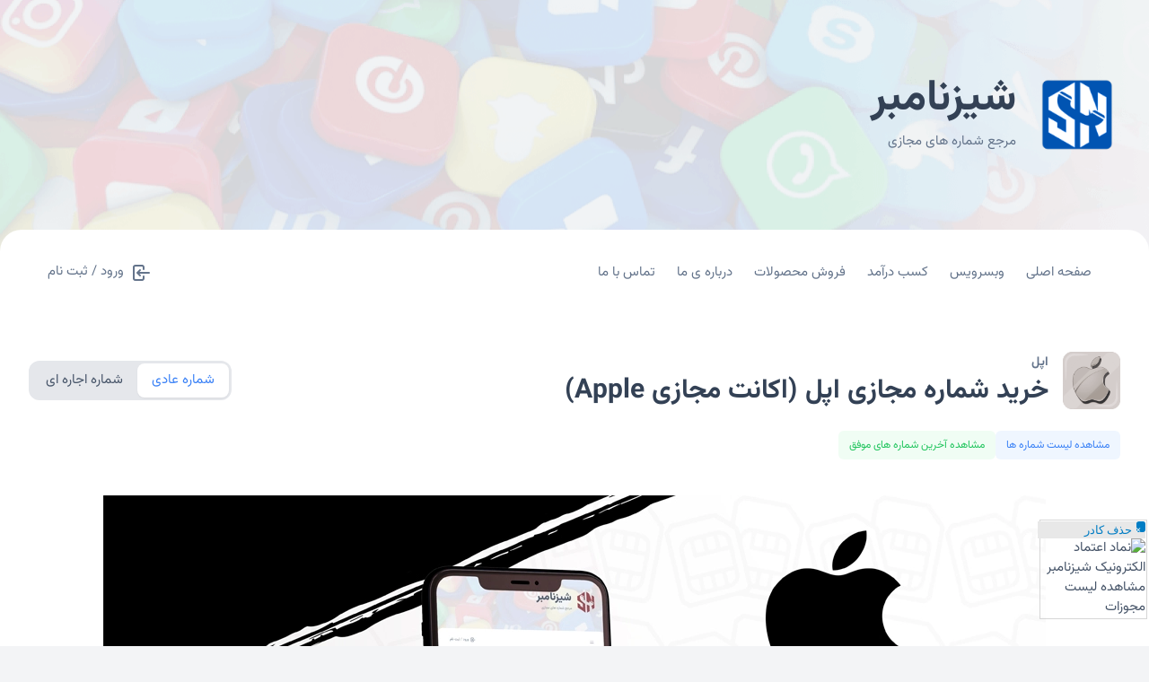

--- FILE ---
content_type: text/html; charset=utf-8
request_url: https://shiznumber.com/services/apple
body_size: 26136
content:
<!DOCTYPE html>
    <html lang="en">
      <head>
        <link rel="stylesheet" type="text/css" href="/assets/static/index.D1LB0cEg.css">
        <link rel="stylesheet" type="text/css" href="/assets/static/src_components_progress_SuccessRateBar-901511c6.5yqIiuTq.css">
        <link rel="stylesheet" type="text/css" href="/assets/static/vue3-carousel-7d27d9fe.BUDl4TkN.css">
        <link rel="stylesheet" type="text/css" href="/assets/static/src_components_service_soldNumbers-308c16a9.-ERA78jR.css">
        <link rel="stylesheet" type="text/css" href="/assets/static/default.page.Lj4vZC0F.css">
        <link rel="stylesheet" type="text/css" href="/assets/static/tippy.BRqCctpv.css">
        <link rel="preload" href="/assets/static/Vazirmatn-UI-FD-Regular.DmfR139h.woff2" as="font" type="font/woff2" crossorigin>
        <link rel="preload" href="/assets/static/Vazirmatn-UI-FD-Bold.DX1PIXok.woff2" as="font" type="font/woff2" crossorigin>
        <meta charset="UTF-8" />
        <meta name="viewport" content="width=device-width, initial-scale=1.0" />
        <link rel="icon" href="/images/favicon.ico" />
        <link rel="stylesheet" href="/css/loader.css">
        <link rel="canonical" href="https://shiznumber.com/services/apple" />
        <meta name="description" content="خرید شماره مجازی اپل به جهت ساخت اکانت مجازی Apple ID (اپل آیدی) و دیگر محصولات اپل ، سریع ، ارزان ، با کیفیت دارای نماد اعتماد" />





<script type="application/ld+json">{
    "@context": "https://schema.org/",
    "@type": "CreativeWorkSeries",
    "name": "خرید شماره مجازی اپل (اکانت مجازی Apple)",
    "aggregateRating": {
        "@type": "AggregateRating",
        "ratingValue": "5",
        "bestRating": "5",
        "ratingCount": "5742"
    }
}</script>


<script type="application/ld+json">
{
  "@context": "https://schema.org",
  "@type": "FAQPage",
  "mainEntity": [{
    "@type": "Question",
    "name": "آیا برای خرید شماره مجازی اپل ، نیاز به ارسال اسناد داریم؟",
    "acceptedAnswer": {
      "@type": "Answer",
      "text": "شیزنامبر تنها فروشگاهی است که برای خرید شماره مجازی اپل ، هیچ نوع مدارکی برای ثبت نام از شما دریافت نمی‌کند."
    }
  },{
    "@type": "Question",
    "name": "اگر شماره مجازی اپل خریداری کنم ، تضمینی کد می‌دهد؟",
    "acceptedAnswer": {
      "@type": "Answer",
      "text": "شماره هایی که با علامت خطر ⚠️ نشانه گذاری شده اند ، احتمال کد دادنشون به صورت 50-50 هست. پیشنهاد می‌شود که از کشور هایی که این علامت را ندارند ، استفاده کنید"
    }
  },{
    "@type": "Question",
    "name": "آیا شماره مجازی های اپل در شیزنامبر ، ریپورت هستند؟",
    "acceptedAnswer": {
      "@type": "Answer",
      "text": "شماره هایی که با علامت خطر نشان داده شده اند ، به دلیل اینکه قبلا استفاده شده اند ، احتمال اینکه ریپورت باشند وجود دارد.پیشنهاد میشود از شماره هایی که با علامت لایک نشان داده شده اند یا بدون علامت هستند ، خرید کنید"
    }
  }]
}
</script>
<script type="9fd771d6c48072e26e8e65ff-text/javascript">document.write(unescape('%3C%64%69%76%20%73%74%79%6C%65%3D%22%70%6F%73%69%74%69%6F%6E%3A%66%69%78%65%64%3B%72%69%67%68%74%3A%32%70%78%3B%62%6F%74%74%6F%6D%3A%33%30%70%78%3B%7A%2D%69%6E%64%65%78%3A%31%30%30%30%3B%20%62%6F%72%64%65%72%3A%31%70%78%20%73%6F%6C%69%64%20%23%44%36%44%36%44%36%3B%70%61%64%64%69%6E%67%3A%31%70%78%3B%77%69%64%74%68%3A%31%32%30%70%78%22%20%69%64%3D%22%62%72%31%22%3E%0A%3C%64%69%76%20%73%74%79%6C%65%3D%22%77%69%64%74%68%3A%31%32%30%70%78%3B%20%70%61%64%64%69%6E%67%3A%30%70%78%3B%6D%61%72%67%69%6E%3A%30%3B%66%6C%6F%61%74%3A%72%69%67%68%74%3B%20%62%61%63%6B%67%72%6F%75%6E%64%3A%23%65%38%65%38%65%38%3B%63%6F%6C%6F%72%3A%23%30%30%37%64%63%34%3B%63%75%72%73%6F%72%3A%70%6F%69%6E%74%65%72%3B%66%6F%6E%74%2D%73%69%7A%65%3A%31%30%70%74%3B%66%6F%6E%74%2D%66%61%6D%69%6C%79%3A%74%61%68%6F%6D%61%3B%74%65%78%74%2D%61%6C%69%67%6E%3A%72%69%67%68%74%3B%64%69%72%65%63%74%69%6F%6E%3A%72%74%6C%3B%74%65%78%74%2D%64%65%63%6F%72%61%74%69%6F%6E%3A%6E%6F%6E%65%3B%22%20%6F%6E%63%6C%69%63%6B%3D%22%64%6F%63%75%6D%65%6E%74%2E%67%65%74%45%6C%65%6D%65%6E%74%42%79%49%64%28%27%62%72%31%27%29%2E%73%74%79%6C%65%2E%64%69%73%70%6C%61%79%3D%27%6E%6F%6E%65%27%22%3E%3C%73%70%61%6E%20%73%74%79%6C%65%3D%22%77%69%64%74%68%3A%37%70%78%3B%68%65%69%67%68%74%3A%31%32%70%78%3B%6D%61%72%67%69%6E%3A%30%20%30%20%32%70%78%20%35%70%78%3B%20%66%6F%6E%74%2D%73%69%7A%65%3A%20%38%70%74%3B%66%6C%6F%61%74%3A%20%72%69%67%68%74%3B%66%6F%6E%74%2D%77%65%69%67%68%74%3A%62%6F%6C%64%3B%20%70%61%64%64%69%6E%67%3A%32%70%78%20%35%70%78%3B%62%61%63%6B%67%72%6F%75%6E%64%3A%23%30%30%37%64%63%34%3B%63%6F%6C%6F%72%3A%23%66%66%66%3B%2D%77%65%62%6B%69%74%2D%62%6F%72%64%65%72%2D%72%61%64%69%75%73%3A%33%70%78%3B%2D%6D%6F%7A%2D%62%6F%72%64%65%72%2D%72%61%64%69%75%73%3A%33%70%78%3B%62%6F%72%64%65%72%2D%72%61%64%69%75%73%3A%20%33%70%78%3B%22%3E%D7%3C%2F%73%70%61%6E%3Eحذف%20کادر%3C%2F%64%69%76%3E%0A%3C%64%69%76%20%73%74%79%6C%65%3D%22%66%6C%6F%61%74%3A%72%69%67%68%74%3B%77%69%64%74%68%3A%31%32%30%70%78%22%3E%3C%61%20%72%65%6C%3D%22%6E%6F%66%6F%6C%6C%6F%77%22%20%74%61%72%67%65%74%3D%22%5F%62%6C%61%6E%6B%22%20%68%72%65%66%3D%22%68%74%74%70%73%3A%2F%2F%73%68%69%7A%6E%75%6D%62%65%72%2E%63%6F%6D%2F%61%62%6F%75%74%22%20%74%69%74%6C%65%3D%22نماد%20اعتماد%20الکترونیک%20شیزنامبر%22%3E%3C%69%6D%67%20%61%6C%74%3D%22نماد%20اعتماد%20الکترونیک%20شیزنامبر%22%20%73%72%63%3D%22%68%74%74%70%73%3A%2F%2F%73%68%69%72%61%7A%73%6F%63%69%61%6C%2E%63%6F%6D%2F%65%6E%61%6D%61%64%2E%73%76%67%22%20%77%69%64%74%68%3D%22%31%32%31%70%78%22%20%68%65%69%67%68%74%3D%22%31%34%31%70%78%22%3E%3C%2F%61%3Eمشاهده%20لیست%20مجوزات%3C%2F%64%69%76%3E%0A%3C%2F%64%69%76%3E%0A%0A'))</script>
        <title>شیزنامبر | خرید شماره مجازی اپل (اکانت مجازی Apple)</title>
      </head>
      <body dir="rtl">
        <div id="app"><!--[--><!--teleport start--><!--teleport end--><!--teleport start--><!--teleport end--><header><div class="header-bg h-64 relative flex sm:justify-start justify-center items-center px-10"><a href="/"><div class="flex items-center flex-col sm:flex-row"><img class="sm:mb-0 mb-3" width="80" height="80" src="/images/logo.png" alt="logo"><div class="sm:mr-7 mr-0"><h2 class="font-bold sm:text-5xl sm:text-right text-4xl text-slate-700 mb-3 text-center"> شیزنامبر </h2><div class="text-slate-500">مرجع شماره های مجازی</div></div></div></a></div><nav class="ms-navbar"><div class="lg:hidden items-center flex"><button class="p-2 transition-all hover:bg-gray-50 rounded-md"><svg xmlns="http://www.w3.org/2000/svg" class="icon-tabler icon-tabler-menu text-slate-500" width="24px" height="24px" viewBox="0 0 24 24" stroke-width="2" stroke="currentColor" fill="none" stroke-linecap="round" stroke-linejoin="round">   <path stroke="none" d="M0 0h24v24H0z" fill="none"></path>   <path d="M4 8l16 0"></path>   <path d="M4 16l16 0"></path> </svg></button></div><ul class="hidden lg:flex items-center"><li class="ml-6"><a class="ms-nav-item ms-nav-logo" href="/"><!--[--><img class="sm:mb-0 mb-3" width="50" height="50" src="/images/logo.png" alt="logo"><!--]--></a></li><li class="ml-6"><a class="ms-nav-item" href="/"><!--[--> صفحه اصلی <!--]--></a></li><!----><li class="ml-6"><a class="ms-nav-item" href="/api"><!--[--> وبسرویس <!--]--></a></li><li class="ml-6"><a class="ms-nav-item" href="/earn-money"><!--[--> کسب درآمد <!--]--></a></li><li class="ml-6"><a class="ms-nav-item" href="/products"><!--[--> فروش محصولات <!--]--></a></li><li class="ml-6"><a class="ms-nav-item" href="/about"><!--[--> درباره ی ما <!--]--></a></li><li><a class="ms-nav-item" href="/contact"><!--[--> تماس با ما <!--]--></a></li></ul><div><a class="transition-all border border-transparent duration-200 text-slate-500 rounded-md px-3 py-2 active:border-blue-500 focus:bg-blue-50/30 focus:text-blue-500 hover:bg-blue-50/30 hover:text-blue-500/90 inline-flex" href="#"><svg xmlns="http://www.w3.org/2000/svg" class="icon-tabler icon-tabler-login ml-2" width="24px" height="24px" viewBox="0 0 24 24" stroke-width="2" stroke="currentColor" fill="none" stroke-linecap="round" stroke-linejoin="round">   <path stroke="none" d="M0 0h24v24H0z" fill="none"></path>   <path d="M14 8v-2a2 2 0 0 0 -2 -2h-7a2 2 0 0 0 -2 2v12a2 2 0 0 0 2 2h7a2 2 0 0 0 2 -2v-2"></path>   <path d="M20 12h-13l3 -3m0 6l-3 -3"></path> </svg><span>ورود / ثبت نام</span></a></div><!--teleport start--><!--teleport end--></nav></header><main id="main" class="pb-16 bg-white rounded-b-3xl shrink-0 min-h-full shadow-sm"><div class="container mx-auto"><!--[--><section class="my-10"><div class="flex items-center sm:flex-row flex-col sm:space-y-0 space-y-6 sm:justify-between mb-6"><div class="flex items-center"><div class="ml-4"><img class="w-16 h-16" alt="service-logo" src="https://api.shiznumber.com/images/services/apple-2024-2024-07-16-00-57-06.png"></div><div><h2 class="text-sm text-slate-500 mb-1"><span>اپل</span></h2><h1 class="md:text-3xl text-2xl font-bold"><span>خرید شماره مجازی اپل (اکانت مجازی Apple)</span></h1></div></div><div class="ms-tabs"><a class="undefined ms-tab ms-tab-active" href="/services/apple"><!--[--> شماره عادی <!--]--></a><a class="ms-tab" href="/services/apple?rental=1"><!--[--> شماره اجاره ای <!--]--></a></div></div><div class="flex flex-col sm:flex-row sm:items-center sm:gap-4 mt-3 space-y-3 sm:space-y-0"><button class="btn btn-primary-plain btn-sm"> مشاهده لیست شماره ها </button><button class="btn btn-success-plain btn-sm"> مشاهده آخرین شماره های موفق </button></div><div class="mt-10 prose prose-slate prose-code:bg-gray-100 prose-code:rounded prose-code:p-1 prose-a:text-blue-500 prose-headings:text-slate-700 porse-p:text-slate-600 max-w-none"><p><img style="display: block; margin-left: auto; margin-right: auto;" src="https://api.shiznumber.com/images/services/apple-virtual-number.webp" alt="خرید شماره مجازی اپل (اکانت مجازی Apple)" width="1050" height="610"></p>
<p style="text-align: center;">&nbsp;</p>
</div><div class="mt-12" id="numbers"><form class="sm:inline-flex flex sm:flex-row flex-col items-center sm:justify-start mb-8"><div class="ms-text sm:w-auto w-full delay-300"><input dir="auto" id="searchNumbers" name="searchNumbers" required type="text" value=""><label for="searchNumbers" class="select-none"><!--[--><svg xmlns="http://www.w3.org/2000/svg" class="icon-tabler icon-tabler-search" width="24px" height="24px" viewBox="0 0 24 24" stroke-width="2" stroke="currentColor" fill="none" stroke-linecap="round" stroke-linejoin="round">   <path stroke="none" d="M0 0h24v24H0z" fill="none"></path>   <path d="M10 10m-7 0a7 7 0 1 0 14 0a7 7 0 1 0 -14 0"></path>   <path d="M21 21l-6 -6"></path> </svg><!--]--><span>نام کشور</span></label><!----></div><button type="submit" class="sm:w-auto h-12 w-full btn btn-primary sm:mr-3 sm:mt-0 mt-3"> جستجو </button></form><!--[--><div id="headlessui-radiogroup-79906" role="radiogroup"><label id="headlessui-label-79907" class="mb-3 block">مرتب سازی</label><div class="flex flex-wrap gap-2 mb-5 text-slate-500"><span class="px-3 py-2 flex justify-center items-center transition bg-transparent hover:bg-blue-50 rounded-md cursor-pointer !bg-blue-50 !text-blue-500" id="headlessui-radiogroup-option-79908" role="radio" aria-checked="true" tabindex="0"><svg xmlns="http://www.w3.org/2000/svg" class="icon-tabler icon-tabler-discount-check" width="24px" height="24px" viewBox="0 0 24 24" stroke-width="2" stroke="currentColor" fill="none" stroke-linecap="round" stroke-linejoin="round">   <path stroke="none" d="M0 0h24v24H0z" fill="none"></path>   <path d="M5 7.2a2.2 2.2 0 0 1 2.2 -2.2h1a2.2 2.2 0 0 0 1.55 -.64l.7 -.7a2.2 2.2 0 0 1 3.12 0l.7 .7c.412 .41 .97 .64 1.55 .64h1a2.2 2.2 0 0 1 2.2 2.2v1c0 .58 .23 1.138 .64 1.55l.7 .7a2.2 2.2 0 0 1 0 3.12l-.7 .7a2.2 2.2 0 0 0 -.64 1.55v1a2.2 2.2 0 0 1 -2.2 2.2h-1a2.2 2.2 0 0 0 -1.55 .64l-.7 .7a2.2 2.2 0 0 1 -3.12 0l-.7 -.7a2.2 2.2 0 0 0 -1.55 -.64h-1a2.2 2.2 0 0 1 -2.2 -2.2v-1a2.2 2.2 0 0 0 -.64 -1.55l-.7 -.7a2.2 2.2 0 0 1 0 -3.12l.7 -.7a2.2 2.2 0 0 0 .64 -1.55v-1"></path>   <path d="M9 12l2 2l4 -4"></path> </svg><span class="mr-1">پیشنهادی</span></span><span class="px-3 py-2 flex justify-center items-center transition bg-transparent hover:bg-blue-50 rounded-md cursor-pointer" id="headlessui-radiogroup-option-79909" role="radio" aria-checked="false" tabindex="-1"><svg xmlns="http://www.w3.org/2000/svg" class="icon-tabler icon-tabler-sort-ascending" width="24px" height="24px" viewBox="0 0 24 24" stroke-width="2" stroke="currentColor" fill="none" stroke-linecap="round" stroke-linejoin="round">   <path stroke="none" d="M0 0h24v24H0z" fill="none"></path>   <path d="M4 6l7 0"></path>   <path d="M4 12l7 0"></path>   <path d="M4 18l9 0"></path>   <path d="M15 9l3 -3l3 3"></path>   <path d="M18 6l0 12"></path> </svg><span class="mr-1">ارزانترین</span></span><span class="px-3 py-2 flex justify-center items-center transition bg-transparent hover:bg-blue-50 rounded-md cursor-pointer" id="headlessui-radiogroup-option-79910" role="radio" aria-checked="false" tabindex="-1"><svg xmlns="http://www.w3.org/2000/svg" class="icon-tabler icon-tabler-sort-descending" width="24px" height="24px" viewBox="0 0 24 24" stroke-width="2" stroke="currentColor" fill="none" stroke-linecap="round" stroke-linejoin="round">   <path stroke="none" d="M0 0h24v24H0z" fill="none"></path>   <path d="M4 6l9 0"></path>   <path d="M4 12l7 0"></path>   <path d="M4 18l7 0"></path>   <path d="M15 15l3 3l3 -3"></path>   <path d="M18 6l0 12"></path> </svg><span class="mr-1">گرانترین</span></span><a class="px-3 py-2 flex justify-center items-center transition bg-transparent hover:bg-blue-50 rounded-md cursor-pointer" href="#"><svg xmlns="http://www.w3.org/2000/svg" class="icon-tabler icon-tabler-user-check" width="24px" height="24px" viewBox="0 0 24 24" stroke-width="2" stroke="currentColor" fill="none" stroke-linecap="round" stroke-linejoin="round">   <path stroke="none" d="M0 0h24v24H0z" fill="none"></path>   <path d="M9 7m-4 0a4 4 0 1 0 8 0a4 4 0 1 0 -8 0"></path>   <path d="M3 21v-2a4 4 0 0 1 4 -4h4a4 4 0 0 1 4 4v2"></path>   <path d="M16 11l2 2l4 -4"></path> </svg><span class="mr-1">اکانت آماده</span></a></div></div><!--]--><div class="overflow-x-auto"><div><!----><table class="mb-10 w-full sm:table-fixed overflow-x-auto"><thead class="text-slate-600 text-right border-gray-200 border-b whitespace-nowrap bg-gray-50"><tr><th class="p-2 pt-3 font"><span class="sm:hidden">شماره های مجازی</span><span class="hidden sm:table-cell">کشور</span></th><!----><th class="text-center p-2 pt-3 font sm:table-cell hidden"> تعداد </th><th class="text-center p-2 pt-3 font sm:table-cell hidden"> قیمت </th><th class="p-2 font"></th></tr></thead><tbody class="pt-6 text-slate-800"><!--[--><tr class="even:bg-gray-50/70"><td class="sm:p-4 py-4 flex justify-center flex-col"><div class="flex items-center mb-3"><div class="sm:ml-4 ml-4 shrink-0"><strong class="ltr ml-2 sm:hidden block">+60</strong><img src="https://api.shiznumber.com/images/flags/MY.png" alt="Malaysia" class="rounded-md" width="36" height="24"></div><strong class="ltr ml-2 hidden sm:inline">+60</strong><p class="sm:ml-4 ml-2"><span class="ml-1">مالزی</span><!----></p><!----></div><!----><div class="mb-1 sm:hidden"><span> تعداد: 2,595</span></div><div class="sm:hidden">4,600 تومان </div></td><!----><td class="text-center p-4 sm:table-cell hidden"><span>2,595</span></td><td class="text-center p-4 sm:table-cell hidden"><span class="ml-2">4,600</span><span> تومان </span></td><td class="text-left sm:p-4 py-4"><button class="btn btn-primary-plain px-4 text-sm"><span class="ml-2 sm:block hidden"><svg xmlns="http://www.w3.org/2000/svg" class="icon-tabler icon-tabler-shopping-cart" width="18px" height="18px" viewBox="0 0 24 24" stroke-width="2" stroke="currentColor" fill="none" stroke-linecap="round" stroke-linejoin="round">   <path stroke="none" d="M0 0h24v24H0z" fill="none"></path>   <path d="M6 19m-2 0a2 2 0 1 0 4 0a2 2 0 1 0 -4 0"></path>   <path d="M17 19m-2 0a2 2 0 1 0 4 0a2 2 0 1 0 -4 0"></path>   <path d="M17 17h-11v-14h-2"></path>   <path d="M6 5l14 1l-1 7h-13"></path> </svg></span><span class="">دریافت شماره</span></button></td></tr><tr class="even:bg-gray-50/70"><td class="sm:p-4 py-4 flex justify-center flex-col"><div class="flex items-center mb-3"><div class="sm:ml-4 ml-4 shrink-0"><strong class="ltr ml-2 sm:hidden block">+62</strong><img src="https://api.shiznumber.com/images/flags/ID.png" alt="Indonesia" class="rounded-md" width="36" height="24"></div><strong class="ltr ml-2 hidden sm:inline">+62</strong><p class="sm:ml-4 ml-2"><span class="ml-1">اندونزی</span><!----></p><!----></div><!----><div class="mb-1 sm:hidden"><span> تعداد: 53,442</span></div><div class="sm:hidden">1,800 تومان </div></td><!----><td class="text-center p-4 sm:table-cell hidden"><span>53,442</span></td><td class="text-center p-4 sm:table-cell hidden"><span class="ml-2">1,800</span><span> تومان </span></td><td class="text-left sm:p-4 py-4"><button class="btn btn-primary-plain px-4 text-sm"><span class="ml-2 sm:block hidden"><svg xmlns="http://www.w3.org/2000/svg" class="icon-tabler icon-tabler-shopping-cart" width="18px" height="18px" viewBox="0 0 24 24" stroke-width="2" stroke="currentColor" fill="none" stroke-linecap="round" stroke-linejoin="round">   <path stroke="none" d="M0 0h24v24H0z" fill="none"></path>   <path d="M6 19m-2 0a2 2 0 1 0 4 0a2 2 0 1 0 -4 0"></path>   <path d="M17 19m-2 0a2 2 0 1 0 4 0a2 2 0 1 0 -4 0"></path>   <path d="M17 17h-11v-14h-2"></path>   <path d="M6 5l14 1l-1 7h-13"></path> </svg></span><span class="">دریافت شماره</span></button></td></tr><tr class="even:bg-gray-50/70"><td class="sm:p-4 py-4 flex justify-center flex-col"><div class="flex items-center mb-3"><div class="sm:ml-4 ml-4 shrink-0"><strong class="ltr ml-2 sm:hidden block">+7</strong><img src="https://api.shiznumber.com/images/flags/RU.png" alt="Russia" class="rounded-md" width="36" height="24"></div><strong class="ltr ml-2 hidden sm:inline">+7</strong><p class="sm:ml-4 ml-2"><span class="ml-1">روسیه</span><!----></p><!----></div><!----><div class="mb-1 sm:hidden"><span> تعداد: 350</span></div><div class="sm:hidden">18,300 تومان </div></td><!----><td class="text-center p-4 sm:table-cell hidden"><span>350</span></td><td class="text-center p-4 sm:table-cell hidden"><span class="ml-2">18,300</span><span> تومان </span></td><td class="text-left sm:p-4 py-4"><button class="btn btn-primary-plain px-4 text-sm"><span class="ml-2 sm:block hidden"><svg xmlns="http://www.w3.org/2000/svg" class="icon-tabler icon-tabler-shopping-cart" width="18px" height="18px" viewBox="0 0 24 24" stroke-width="2" stroke="currentColor" fill="none" stroke-linecap="round" stroke-linejoin="round">   <path stroke="none" d="M0 0h24v24H0z" fill="none"></path>   <path d="M6 19m-2 0a2 2 0 1 0 4 0a2 2 0 1 0 -4 0"></path>   <path d="M17 19m-2 0a2 2 0 1 0 4 0a2 2 0 1 0 -4 0"></path>   <path d="M17 17h-11v-14h-2"></path>   <path d="M6 5l14 1l-1 7h-13"></path> </svg></span><span class="">دریافت شماره</span></button></td></tr><tr class="even:bg-gray-50/70"><td class="sm:p-4 py-4 flex justify-center flex-col"><div class="flex items-center mb-3"><div class="sm:ml-4 ml-4 shrink-0"><strong class="ltr ml-2 sm:hidden block">+90</strong><img src="https://api.shiznumber.com/images/flags/TR.png" alt="Turkey" class="rounded-md" width="36" height="24"></div><strong class="ltr ml-2 hidden sm:inline">+90</strong><p class="sm:ml-4 ml-2"><span class="ml-1">ترکیه</span><!----></p><span class="flex items-center justify-center rounded-full w-auto h-7 bg-gray-100 bg-green-50 text-green-600"><span class="flex items-center gap-1"><!--[--><span class="bg-green-50 text-green-600 flex items-center justify-center rounded-full w-6 h-6"><svg xmlns="http://www.w3.org/2000/svg" class="icon-tabler icon-tabler-thumb-up" width="16px" height="16px" viewBox="0 0 24 24" stroke-width="2" stroke="currentColor" fill="none" stroke-linecap="round" stroke-linejoin="round">   <path stroke="none" d="M0 0h24v24H0z" fill="none"></path>   <path d="M7 11v8a1 1 0 0 1 -1 1h-2a1 1 0 0 1 -1 -1v-7a1 1 0 0 1 1 -1h3a4 4 0 0 0 4 -4v-1a2 2 0 0 1 4 0v5h3a2 2 0 0 1 2 2l-1 5a2 3 0 0 1 -2 2h-7a3 3 0 0 1 -3 -3"></path> </svg></span><!--]--></span></span></div><!----><div class="mb-1 sm:hidden"><span> تعداد: 4,004</span></div><div class="sm:hidden">54,800 تومان </div></td><!----><td class="text-center p-4 sm:table-cell hidden"><span>4,004</span></td><td class="text-center p-4 sm:table-cell hidden"><span class="ml-2">54,800</span><span> تومان </span></td><td class="text-left sm:p-4 py-4"><button class="btn btn-primary-plain px-4 text-sm"><span class="ml-2 sm:block hidden"><svg xmlns="http://www.w3.org/2000/svg" class="icon-tabler icon-tabler-shopping-cart" width="18px" height="18px" viewBox="0 0 24 24" stroke-width="2" stroke="currentColor" fill="none" stroke-linecap="round" stroke-linejoin="round">   <path stroke="none" d="M0 0h24v24H0z" fill="none"></path>   <path d="M6 19m-2 0a2 2 0 1 0 4 0a2 2 0 1 0 -4 0"></path>   <path d="M17 19m-2 0a2 2 0 1 0 4 0a2 2 0 1 0 -4 0"></path>   <path d="M17 17h-11v-14h-2"></path>   <path d="M6 5l14 1l-1 7h-13"></path> </svg></span><span class="">دریافت شماره</span></button></td></tr><tr class="even:bg-gray-50/70"><td class="sm:p-4 py-4 flex justify-center flex-col"><div class="flex items-center mb-3"><div class="sm:ml-4 ml-4 shrink-0"><strong class="ltr ml-2 sm:hidden block">+66</strong><img src="https://api.shiznumber.com/images/flags/TH.png" alt="Thailand" class="rounded-md" width="36" height="24"></div><strong class="ltr ml-2 hidden sm:inline">+66</strong><p class="sm:ml-4 ml-2"><span class="ml-1">تایلند</span><!----></p><span class="flex items-center justify-center rounded-full w-auto h-7 bg-gray-100 bg-green-50 text-green-600"><span class="flex items-center gap-1"><!--[--><span class="bg-green-50 text-green-600 flex items-center justify-center rounded-full w-6 h-6"><svg xmlns="http://www.w3.org/2000/svg" class="icon-tabler icon-tabler-thumb-up" width="16px" height="16px" viewBox="0 0 24 24" stroke-width="2" stroke="currentColor" fill="none" stroke-linecap="round" stroke-linejoin="round">   <path stroke="none" d="M0 0h24v24H0z" fill="none"></path>   <path d="M7 11v8a1 1 0 0 1 -1 1h-2a1 1 0 0 1 -1 -1v-7a1 1 0 0 1 1 -1h3a4 4 0 0 0 4 -4v-1a2 2 0 0 1 4 0v5h3a2 2 0 0 1 2 2l-1 5a2 3 0 0 1 -2 2h-7a3 3 0 0 1 -3 -3"></path> </svg></span><!--]--></span></span></div><!----><div class="mb-1 sm:hidden"><span> تعداد: 11,045</span></div><div class="sm:hidden">7,300 تومان </div></td><!----><td class="text-center p-4 sm:table-cell hidden"><span>11,045</span></td><td class="text-center p-4 sm:table-cell hidden"><span class="ml-2">7,300</span><span> تومان </span></td><td class="text-left sm:p-4 py-4"><button class="btn btn-primary-plain px-4 text-sm"><span class="ml-2 sm:block hidden"><svg xmlns="http://www.w3.org/2000/svg" class="icon-tabler icon-tabler-shopping-cart" width="18px" height="18px" viewBox="0 0 24 24" stroke-width="2" stroke="currentColor" fill="none" stroke-linecap="round" stroke-linejoin="round">   <path stroke="none" d="M0 0h24v24H0z" fill="none"></path>   <path d="M6 19m-2 0a2 2 0 1 0 4 0a2 2 0 1 0 -4 0"></path>   <path d="M17 19m-2 0a2 2 0 1 0 4 0a2 2 0 1 0 -4 0"></path>   <path d="M17 17h-11v-14h-2"></path>   <path d="M6 5l14 1l-1 7h-13"></path> </svg></span><span class="">دریافت شماره</span></button></td></tr><tr class="even:bg-gray-50/70"><td class="sm:p-4 py-4 flex justify-center flex-col"><div class="flex items-center mb-3"><div class="sm:ml-4 ml-4 shrink-0"><strong class="ltr ml-2 sm:hidden block">+31</strong><img src="https://api.shiznumber.com/images/flags/NL.png" alt="Netherlands" class="rounded-md" width="36" height="24"></div><strong class="ltr ml-2 hidden sm:inline">+31</strong><p class="sm:ml-4 ml-2"><span class="ml-1">هلند</span><!----></p><span class="flex items-center justify-center rounded-full w-auto h-7 bg-gray-100 bg-green-50 text-green-600"><span class="flex items-center gap-1"><!--[--><span class="bg-green-50 text-green-600 flex items-center justify-center rounded-full w-6 h-6"><svg xmlns="http://www.w3.org/2000/svg" class="icon-tabler icon-tabler-thumb-up" width="16px" height="16px" viewBox="0 0 24 24" stroke-width="2" stroke="currentColor" fill="none" stroke-linecap="round" stroke-linejoin="round">   <path stroke="none" d="M0 0h24v24H0z" fill="none"></path>   <path d="M7 11v8a1 1 0 0 1 -1 1h-2a1 1 0 0 1 -1 -1v-7a1 1 0 0 1 1 -1h3a4 4 0 0 0 4 -4v-1a2 2 0 0 1 4 0v5h3a2 2 0 0 1 2 2l-1 5a2 3 0 0 1 -2 2h-7a3 3 0 0 1 -3 -3"></path> </svg></span><!--]--></span></span></div><!----><div class="mb-1 sm:hidden"><span> تعداد: 10,108</span></div><div class="sm:hidden">6,000 تومان </div></td><!----><td class="text-center p-4 sm:table-cell hidden"><span>10,108</span></td><td class="text-center p-4 sm:table-cell hidden"><span class="ml-2">6,000</span><span> تومان </span></td><td class="text-left sm:p-4 py-4"><button class="btn btn-primary-plain px-4 text-sm"><span class="ml-2 sm:block hidden"><svg xmlns="http://www.w3.org/2000/svg" class="icon-tabler icon-tabler-shopping-cart" width="18px" height="18px" viewBox="0 0 24 24" stroke-width="2" stroke="currentColor" fill="none" stroke-linecap="round" stroke-linejoin="round">   <path stroke="none" d="M0 0h24v24H0z" fill="none"></path>   <path d="M6 19m-2 0a2 2 0 1 0 4 0a2 2 0 1 0 -4 0"></path>   <path d="M17 19m-2 0a2 2 0 1 0 4 0a2 2 0 1 0 -4 0"></path>   <path d="M17 17h-11v-14h-2"></path>   <path d="M6 5l14 1l-1 7h-13"></path> </svg></span><span class="">دریافت شماره</span></button></td></tr><tr class="even:bg-gray-50/70"><td class="sm:p-4 py-4 flex justify-center flex-col"><div class="flex items-center mb-3"><div class="sm:ml-4 ml-4 shrink-0"><strong class="ltr ml-2 sm:hidden block">+1</strong><img src="https://api.shiznumber.com/images/flags/CA.png" alt="Canada" class="rounded-md" width="36" height="24"></div><strong class="ltr ml-2 hidden sm:inline">+1</strong><p class="sm:ml-4 ml-2"><span class="ml-1">کانادا</span><!----></p><span class="flex items-center justify-center rounded-full w-auto h-7 bg-gray-100 bg-green-50 text-green-600"><span class="flex items-center gap-1"><!--[--><span class="bg-green-50 text-green-600 flex items-center justify-center rounded-full w-6 h-6"><svg xmlns="http://www.w3.org/2000/svg" class="icon-tabler icon-tabler-thumb-up" width="16px" height="16px" viewBox="0 0 24 24" stroke-width="2" stroke="currentColor" fill="none" stroke-linecap="round" stroke-linejoin="round">   <path stroke="none" d="M0 0h24v24H0z" fill="none"></path>   <path d="M7 11v8a1 1 0 0 1 -1 1h-2a1 1 0 0 1 -1 -1v-7a1 1 0 0 1 1 -1h3a4 4 0 0 0 4 -4v-1a2 2 0 0 1 4 0v5h3a2 2 0 0 1 2 2l-1 5a2 3 0 0 1 -2 2h-7a3 3 0 0 1 -3 -3"></path> </svg></span><!--]--></span></span></div><!----><div class="mb-1 sm:hidden"><span> تعداد: 419,773</span></div><div class="sm:hidden">9,100 تومان </div></td><!----><td class="text-center p-4 sm:table-cell hidden"><span>419,773</span></td><td class="text-center p-4 sm:table-cell hidden"><span class="ml-2">9,100</span><span> تومان </span></td><td class="text-left sm:p-4 py-4"><button class="btn btn-primary-plain px-4 text-sm"><span class="ml-2 sm:block hidden"><svg xmlns="http://www.w3.org/2000/svg" class="icon-tabler icon-tabler-shopping-cart" width="18px" height="18px" viewBox="0 0 24 24" stroke-width="2" stroke="currentColor" fill="none" stroke-linecap="round" stroke-linejoin="round">   <path stroke="none" d="M0 0h24v24H0z" fill="none"></path>   <path d="M6 19m-2 0a2 2 0 1 0 4 0a2 2 0 1 0 -4 0"></path>   <path d="M17 19m-2 0a2 2 0 1 0 4 0a2 2 0 1 0 -4 0"></path>   <path d="M17 17h-11v-14h-2"></path>   <path d="M6 5l14 1l-1 7h-13"></path> </svg></span><span class="">دریافت شماره</span></button></td></tr><tr class="even:bg-gray-50/70"><td class="sm:p-4 py-4 flex justify-center flex-col"><div class="flex items-center mb-3"><div class="sm:ml-4 ml-4 shrink-0"><strong class="ltr ml-2 sm:hidden block">+55</strong><img src="https://api.shiznumber.com/images/flags/BR.png" alt="Brazil" class="rounded-md" width="36" height="24"></div><strong class="ltr ml-2 hidden sm:inline">+55</strong><p class="sm:ml-4 ml-2"><span class="ml-1">برزیل</span><!----></p><!----></div><!----><div class="mb-1 sm:hidden"><span> تعداد: 1,116,788</span></div><div class="sm:hidden">6,000 تومان </div></td><!----><td class="text-center p-4 sm:table-cell hidden"><span>1,116,788</span></td><td class="text-center p-4 sm:table-cell hidden"><span class="ml-2">6,000</span><span> تومان </span></td><td class="text-left sm:p-4 py-4"><button class="btn btn-primary-plain px-4 text-sm"><span class="ml-2 sm:block hidden"><svg xmlns="http://www.w3.org/2000/svg" class="icon-tabler icon-tabler-shopping-cart" width="18px" height="18px" viewBox="0 0 24 24" stroke-width="2" stroke="currentColor" fill="none" stroke-linecap="round" stroke-linejoin="round">   <path stroke="none" d="M0 0h24v24H0z" fill="none"></path>   <path d="M6 19m-2 0a2 2 0 1 0 4 0a2 2 0 1 0 -4 0"></path>   <path d="M17 19m-2 0a2 2 0 1 0 4 0a2 2 0 1 0 -4 0"></path>   <path d="M17 17h-11v-14h-2"></path>   <path d="M6 5l14 1l-1 7h-13"></path> </svg></span><span class="">دریافت شماره</span></button></td></tr><!--]--></tbody></table><div class="flex mx-6 justify-center mb-10"><ul id="componentContainer" class="pagination-container ms-pagination-bordered"><!----><!----><!----><!----><!----><!--[--><li><a href="/services/apple?page=1#numbers" class="paginate-buttons number-buttons active-page">1</a></li><li><a href="/services/apple?page=2#numbers" class="paginate-buttons number-buttons">2</a></li><li><a href="/services/apple?page=3#numbers" class="paginate-buttons number-buttons">3</a></li><li><a href="/services/apple?page=4#numbers" class="paginate-buttons number-buttons">4</a></li><li><a href="/services/apple?page=5#numbers" class="paginate-buttons number-buttons">5</a></li><!--]--><li><a href="/services/apple?page=4#numbers" class="ending-breakpoint-button paginate-buttons"><!--[-->...<!--]--></a></li><li><a href="/services/apple?page=10#numbers" class="last-button paginate-buttons">10</a></li><li><a href="/services/apple?page=2#numbers" class="paginate-buttons next-button"><!--[--><svg xmlns="http://www.w3.org/2000/svg" class="icon-tabler icon-tabler-chevron-right" width="15px" height="15px" viewBox="0 0 24 24" stroke-width="2" stroke="currentColor" fill="none" stroke-linecap="round" stroke-linejoin="round">   <path stroke="none" d="M0 0h24v24H0z" fill="none"></path>   <path d="M9 6l6 6l-6 6"></path> </svg><!--]--></a></li><!----><!----></ul></div></div></div><!----></div><div class="flex flex-col sm:flex-row sm:items-center sm:gap-4 mt-3 space-y-3 sm:space-y-0"><button class="btn btn-success-plain btn-sm"> مشاهده آخرین شماره های موفق </button></div><div class="prose prose-slate prose-code:bg-gray-100 prose-code:rounded prose-code:p-1 prose-a:text-blue-500 prose-headings:text-slate-700 porse-p:text-slate-600 max-w-none">
<p>&nbsp;</p>
<p>&nbsp;</p>
<h2>دریافت چند باره کد از شماره مجازی Apple</h2>
<p>ویژه ترین امکان شیزنامبر ، دریافت چند باره کد از شماره مجازی ها است ! در دیگر فروشگاه ها فقط یک بار می&zwnj;توانید کد ثبت نام را دریافت کنید ، اما در شیزنامبر به صورت نامحدود (در مدت زمان 15 دقیقه) می&zwnj;توانید کد دریافت کند.</p>
<p>به هنگام ثبت نام در وبسایت اصلی اپل به جهت ساخت اپل آیدی ، نیاز است که دو بار شماره خود را تایید کنید و بابت همین بهترین گزینه از نظر تعداد کد دریافتی و قیمت ، شیزنامبر است !</p>
<p>&nbsp;</p>
<p>&nbsp;</p>
<h2>کسب درآمد از شماره مجازی اپل با ساخت اپل آیدی</h2>
<p>پر استفاده ترین دلایل استفاده از شماره مجازی Apple برای ساخت اکانت مجازی اپل آیدی است ! قیمتی که از خدمات کامپیوتری ها می&zwnj;توانید Apple id خریداری کنید ، کمتر از 40 تومان نیست ! در صورتی که تنها هزینه برای ساخت اپل آیدی برای خرید شماره مجازی اپل آیدی استفاده می&zwnj;شود که از لیست بالا می&zwnj;توانید ارزانترین شماره مجازی را مشاهده کنید !</p>
<p>با ساخت اکانت مجازی اپل ، و فروش عمده ای آن به کافی نت ها ، درآمد بسیاری را کسب خواهید کرد !</p>
<p>&nbsp;</p>
<p>&nbsp;</p>
<h3>لیست محصولات اپل که برای استفاده از آن ها نیاز به ساخت حساب با شماره مجازی دارید</h3>
<p>* iOS/iPadOS : سیستم&zwnj;عامل&zwnj;های موبایل و تبلت اپل، به دلیل رابط کاربری بدیهی و اکوسیستم برنامه&zwnj;های محکم&zwnj;شان شناخته شده&zwnj;اند.</p>
<p>* macOS : سیستم&zwnj;عامل رایانه&zwnj;های مک، که برای ثبات، طراحی و رابط کاربری دوستانه شناخته شده است.</p>
<p>* watchOS : سیستم&zwnj;عامل طراحی&zwnj;شده برای اپل واچ، با تمرکز بر سلامت، فیتنس، و همگام&zwnj;سازی بی&zwnj;نقص با آیفون.</p>
<p>* tvOS : سیستم&zwnj;عامل مخصوص اپل تی&zwnj;وی، طراحی شده برای آسانی استفاده در محیط اتاق نشیمن.</p>
<p>* آی&zwnj;کلود : سرویس ذخیره&zwnj;سازی و محاسبات ابری که به کاربران اجازه می&zwnj;دهد تا داده&zwnj;ها مانند فایل&zwnj;ها، عکس&zwnj;ها و داده&zwnj;های برنامه را برای همگام&zwnj;سازی بی&zwnj;نقص در دستگاه&zwnj;ها ذخیره کنند.</p>
<p>* اپل موزیک : یک سرویس پخش موسیقی و ویدیو که یک کتابخانه بزرگ از ترانه&zwnj;ها و لیست&zwnj;های پخش را ارائه می&zwnj;دهد.</p>
<p>* اپل تی&zwnj;وی پلاس : سرویس پخش محتوای اصلی اپل که یک کتابخانه رو به رشد از فیلم&zwnj;ها، مستندات و برنامه&zwnj;های تلویزیونی تولید شده توسط اپل را ارائه می&zwnj;دهد.</p>
<p>* اپل آرکید : یک سرویس اشتراکی که دسترسی به یک کتابخانه منتخب از بازی&zwnj;ها در تمام دستگاه&zwnj;های اپل را ارائه می&zwnj;دهد.</p>
<p>* اپ استور : پلتفرم توزیع دیجیتال برای برنامه&zwnj;های موبایل و دسکتاپ، که یک محدوده گسترده از برنامه&zwnj;ها برای تمام سخت&zwnj;افزارهای اپل را ارائه می&zwnj;دهد.</p>
<p>&nbsp;</p>
<p>&nbsp;</p>
<h2>آیا امکان ثبت نام در برنامه اپل بدون شماره مجازی وجود دارد؟</h2>
<p>بله ! شما می&zwnj;توانید به صورت رایگان و بدون شماره مجازی ثبت نام کنید ! اما برای استفاده از حساب یا اپل آیدی خود ، نیاز به تایید شماره موبایل خواهید داشت !</p>
<p>&nbsp;</p>
<p>&nbsp;</p>
<h2>کدام کشورها بیشترین استفاده را از محصولات اپل را دارند؟&nbsp;</h2>
<p><a href="https://shiznumber.com/countries/usa">ایالات متحده آمریکا</a> بدون شک بزرگترین بازار محصولات اپل است، از جمله برنامه&zwnj;های آن. سایر کشورهای توسعه&zwnj;یافته مانند <a href="https://shiznumber.com/countries/england">بریتانیا</a>، <a href="https://shiznumber.com/countries/canada">کانادا</a>، <a href="https://shiznumber.com/countries/germany">آلمان</a> و <a href="https://shiznumber.com/countries/australia">استرالیا</a> نیز نفوذ بالایی از دستگاه&zwnj;های اپل دارند.</p>
<p>محبوبیت در این کشورها می&zwnj;تواند به موارد متفاوتی نسبت داده شود، از جمله سطح درآمد بالا، دسترسی بیشتر به تکنولوژی، و تلاش&zwnj;های تبلیغاتی از سوی اپل. علاوه بر این، اکوسیستم اپل، که شامل اپ استور، اپل موزیک و سایر سرویس&zwnj;ها است، در این مناطق بسیار قوی&zwnj;تر است.</p></div><div id="soldNumbers"><div class="mt-20 mb-20"><div><!----><section class="carousel is-rtl is-effect-slide" dir="rtl" style="--vc-carousel-height:auto;--vc-cloned-offset:0px;--vc-slide-gap:30px;" aria-label="Gallery" tabindex="0"><div class="carousel__viewport"><ol class="carousel__track" style="transform:translateX(-45px);"><!--[--><!--]--></ol></div><!--[--><!--]--><div class="carousel__liveregion carousel__sr-only" aria-live="polite" aria-atomic="true">Item 1 of 0</div></section></div><div class="mt-16"><!--[--><!--]--></div></div></div><div class="relative mt-12"><h3 class="sm:absolute sm:right-10 sm:left-auto left-0 right-0 -top-4 z-1 sm:mb-0 mb-4"><div class="inline-flex items-center bg-white sm:px-2"><span class="ml-2 text-blue-500 relative z-30 before:content-[&#39;&#39;] before:absolute before:left-2 before:top-2 before:w-5 before:h-5 before:rounded-xl before:bg-blue-50 before:-z-1"><!--[--><svg xmlns="http://www.w3.org/2000/svg" class="icon-tabler icon-tabler-message-circle" width="24px" height="24px" viewBox="0 0 24 24" stroke-width="2" stroke="currentColor" fill="none" stroke-linecap="round" stroke-linejoin="round">   <path stroke="none" d="M0 0h24v24H0z" fill="none"></path>   <path d="M3 20l1.3 -3.9a9 8 0 1 1 3.4 2.9l-4.7 1"></path>   <path d="M12 12l0 .01"></path>   <path d="M8 12l0 .01"></path>   <path d="M16 12l0 .01"></path> </svg><!--]--></span><span>نظرات</span></div></h3><div class="h-full min-h-inherit sm:border sm:shadow-sm relative border-gray-200 rounded-3xl sm:px-10 sm:pt-12 pb-5 mb-6 sm:py-12 py-8"><!--[--><div><!----><!----><!----></div><h4>ارسال نظر</h4><form class="py-4 md:w-5/12 w-full"><div class="ms-text mb-5"><input dir="auto" id="name" required type="text" value=""><label for="name" class="select-none"><!--[--><!--]--><span>نام</span></label><!----></div><div class="ms-text mb-3"><textarea dir="auto" id="comment" required></textarea><label for="comment" class="select-none"><!--[--><!--]--><span>نظر شما</span></label><!----></div><div class="mb-4 flex justify-start"><div></div></div><button type="submit" class="btn btn-primary w-full"><span> ثبت نظر </span></button></form><!--]--></div></div></section><!--]--></div></main><footer class="container mx-auto text-gray-600 ms-guidelines"><ul class="flex my-8 sm:flex-row flex-col sm:flex-wrap gap-6 justify-center items-center text-gray-500 text-xs select-none"><!--[--><li class="sm:w-auto w-full"><a class="bg-gray-50 px-4 py-2 rounded-lg flex items-center cursor-pointer transition-all duration-300 hover:bg-blue-500 hover:text-white sm:w-auto w-full justify-center" href="/services/openai"><!--[--><span class="ml-2"><img src="https://api.shiznumber.com/images/services/chatgpt-2023-05-25-03-17-00-2023-09-20-05-58-52.svg" alt="OpenAI" class="rounded-md" width="20" height="14"></span><span>اوپن آی ، chatgpt</span><!--]--></a></li><li class="sm:w-auto w-full"><a class="bg-gray-50 px-4 py-2 rounded-lg flex items-center cursor-pointer transition-all duration-300 hover:bg-blue-500 hover:text-white sm:w-auto w-full justify-center" href="/services/bale"><!--[--><span class="ml-2"><img src="https://api.shiznumber.com/images/services/bale-2023-10-27-00-33-56.svg" alt="bale" class="rounded-md" width="20" height="14"></span><span>بله</span><!--]--></a></li><li class="sm:w-auto w-full"><a class="bg-gray-50 px-4 py-2 rounded-lg flex items-center cursor-pointer transition-all duration-300 hover:bg-blue-500 hover:text-white sm:w-auto w-full justify-center" href="/services/telegram"><!--[--><span class="ml-2"><img src="https://api.shiznumber.com/images/services/telegrams2-2022-01-30-22-31-36.png" alt="Telegram" class="rounded-md" width="20" height="14"></span><span>تلگرام</span><!--]--></a></li><li class="sm:w-auto w-full"><a class="bg-gray-50 px-4 py-2 rounded-lg flex items-center cursor-pointer transition-all duration-300 hover:bg-blue-500 hover:text-white sm:w-auto w-full justify-center" href="/services/microsoft"><!--[--><span class="ml-2"><img src="https://api.shiznumber.com/images/services/microsofts-2022-02-11-22-13-50.png" alt="microsoft" class="rounded-md" width="20" height="14"></span><span>مایکروسافت</span><!--]--></a></li><li class="sm:w-auto w-full"><a class="bg-gray-50 px-4 py-2 rounded-lg flex items-center cursor-pointer transition-all duration-300 hover:bg-blue-500 hover:text-white sm:w-auto w-full justify-center" href="/services/tinder"><!--[--><span class="ml-2"><img src="https://api.shiznumber.com/images/services/tinder-2022-02-19-15-44-04-2022-05-12-20-23-03.png" alt="tinder" class="rounded-md" width="20" height="14"></span><span>تیندر</span><!--]--></a></li><li class="sm:w-auto w-full"><a class="bg-gray-50 px-4 py-2 rounded-lg flex items-center cursor-pointer transition-all duration-300 hover:bg-blue-500 hover:text-white sm:w-auto w-full justify-center" href="/services/whatsapp"><!--[--><span class="ml-2"><img src="https://api.shiznumber.com/images/services/whatsapp-2-2022-02-19-18-17-20.png" alt="whatsapp" class="rounded-md" width="20" height="14"></span><span>واتس آپ</span><!--]--></a></li><li class="sm:w-auto w-full"><a class="bg-gray-50 px-4 py-2 rounded-lg flex items-center cursor-pointer transition-all duration-300 hover:bg-blue-500 hover:text-white sm:w-auto w-full justify-center" href="/services/instagram"><!--[--><span class="ml-2"><img src="https://api.shiznumber.com/images/services/instagram-1-2022-02-19-18-17-53.png" alt="instagram" class="rounded-md" width="20" height="14"></span><span>اینستاگرام</span><!--]--></a></li><li class="sm:w-auto w-full"><a class="bg-gray-50 px-4 py-2 rounded-lg flex items-center cursor-pointer transition-all duration-300 hover:bg-blue-500 hover:text-white sm:w-auto w-full justify-center" href="/services/facebook"><!--[--><span class="ml-2"><img src="https://api.shiznumber.com/images/services/facebook-2022-02-19-18-19-02.png" alt="facebook" class="rounded-md" width="20" height="14"></span><span>فیسبوک</span><!--]--></a></li><li class="sm:w-auto w-full"><a class="bg-gray-50 px-4 py-2 rounded-lg flex items-center cursor-pointer transition-all duration-300 hover:bg-blue-500 hover:text-white sm:w-auto w-full justify-center" href="/services/twitter"><!--[--><span class="ml-2"><img src="https://api.shiznumber.com/images/services/twitter-2022-02-19-18-19-45.png" alt="twitter" class="rounded-md" width="20" height="14"></span><span>توییتر</span><!--]--></a></li><li class="sm:w-auto w-full"><a class="bg-gray-50 px-4 py-2 rounded-lg flex items-center cursor-pointer transition-all duration-300 hover:bg-blue-500 hover:text-white sm:w-auto w-full justify-center" href="/services/google"><!--[--><span class="ml-2"><img src="https://api.shiznumber.com/images/services/google-2022-02-19-18-20-29.png" alt="google" class="rounded-md" width="20" height="14"></span><span>گوگل / جیمیل</span><!--]--></a></li><li class="sm:w-auto w-full"><a class="bg-gray-50 px-4 py-2 rounded-lg flex items-center cursor-pointer transition-all duration-300 hover:bg-blue-500 hover:text-white sm:w-auto w-full justify-center" href="/services/snapchat"><!--[--><span class="ml-2"><img src="https://api.shiznumber.com/images/services/snapchat-2022-02-19-18-21-16.png" alt="snapchat" class="rounded-md" width="20" height="14"></span><span>اسنپ چت</span><!--]--></a></li><li class="sm:w-auto w-full"><a class="bg-gray-50 px-4 py-2 rounded-lg flex items-center cursor-pointer transition-all duration-300 hover:bg-blue-500 hover:text-white sm:w-auto w-full justify-center" href="/services/linkedin"><!--[--><span class="ml-2"><img src="https://api.shiznumber.com/images/services/linkedin-2022-02-19-18-28-17.png" alt="linkedin" class="rounded-md" width="20" height="14"></span><span>لینکدین</span><!--]--></a></li><li class="sm:w-auto w-full"><a class="bg-gray-50 px-4 py-2 rounded-lg flex items-center cursor-pointer transition-all duration-300 hover:bg-blue-500 hover:text-white sm:w-auto w-full justify-center" href="/services/yahoo"><!--[--><span class="ml-2"><img src="https://api.shiznumber.com/images/services/yahoo-2022-02-19-19-02-03.png" alt="yahoo" class="rounded-md" width="20" height="14"></span><span>یاهو</span><!--]--></a></li><li class="sm:w-auto w-full"><a class="bg-gray-50 px-4 py-2 rounded-lg flex items-center cursor-pointer transition-all duration-300 hover:bg-blue-500 hover:text-white sm:w-auto w-full justify-center" href="/services/discord"><!--[--><span class="ml-2"><img src="https://api.shiznumber.com/images/services/discord-2022-02-19-19-02-48.png" alt="discord" class="rounded-md" width="20" height="14"></span><span>دیسکورد</span><!--]--></a></li><li class="sm:w-auto w-full"><a class="bg-gray-50 px-4 py-2 rounded-lg flex items-center cursor-pointer transition-all duration-300 hover:bg-blue-500 hover:text-white sm:w-auto w-full justify-center" href="/services/clubhouse"><!--[--><span class="ml-2"><img src="https://api.shiznumber.com/images/services/clubhouse-2022-02-19-19-03-35.png" alt="clubhouse" class="rounded-md" width="20" height="14"></span><span>کلاب هاوس</span><!--]--></a></li><li class="sm:w-auto w-full"><a class="bg-gray-50 px-4 py-2 rounded-lg flex items-center cursor-pointer transition-all duration-300 hover:bg-blue-500 hover:text-white sm:w-auto w-full justify-center" href="/services/netflix"><!--[--><span class="ml-2"><img src="https://api.shiznumber.com/images/services/netflix-2022-02-19-19-04-17.png" alt="netflix" class="rounded-md" width="20" height="14"></span><span>نتفلیکس</span><!--]--></a></li><li class="sm:w-auto w-full"><a class="bg-gray-50 px-4 py-2 rounded-lg flex items-center cursor-pointer transition-all duration-300 hover:bg-blue-500 hover:text-white sm:w-auto w-full justify-center" href="/services/paypal"><!--[--><span class="ml-2"><img src="https://api.shiznumber.com/images/services/paypal-1-2022-02-19-19-04-50.png" alt="paypal" class="rounded-md" width="20" height="14"></span><span>پی پال</span><!--]--></a></li><li class="sm:w-auto w-full"><a class="bg-gray-50 px-4 py-2 rounded-lg flex items-center cursor-pointer transition-all duration-300 hover:bg-blue-500 hover:text-white sm:w-auto w-full justify-center" href="/services/steam"><!--[--><span class="ml-2"><img src="https://api.shiznumber.com/images/services/steam-2022-02-19-19-05-30.png" alt="steam" class="rounded-md" width="20" height="14"></span><span>استیم</span><!--]--></a></li><li class="sm:w-auto w-full"><a class="bg-gray-50 px-4 py-2 rounded-lg flex items-center cursor-pointer transition-all duration-300 hover:bg-blue-500 hover:text-white sm:w-auto w-full justify-center" href="/services/tango"><!--[--><span class="ml-2"><img src="https://api.shiznumber.com/images/services/tango-2022-02-19-19-07-32.png" alt="tango" class="rounded-md" width="20" height="14"></span><span>تانگو</span><!--]--></a></li><li class="sm:w-auto w-full"><a class="bg-gray-50 px-4 py-2 rounded-lg flex items-center cursor-pointer transition-all duration-300 hover:bg-blue-500 hover:text-white sm:w-auto w-full justify-center" href="/services/tiktok"><!--[--><span class="ml-2"><img src="https://api.shiznumber.com/images/services/tiktoks-2022-02-19-19-08-05.png" alt="tiktok" class="rounded-md" width="20" height="14"></span><span>تیک تاک</span><!--]--></a></li><li class="sm:w-auto w-full"><a class="bg-gray-50 px-4 py-2 rounded-lg flex items-center cursor-pointer transition-all duration-300 hover:bg-blue-500 hover:text-white sm:w-auto w-full justify-center" href="/services/line"><!--[--><span class="ml-2"><img src="https://api.shiznumber.com/images/services/line-2022-02-19-19-13-51.png" alt="line" class="rounded-md" width="20" height="14"></span><span>لاین</span><!--]--></a></li><li class="sm:w-auto w-full"><a class="bg-gray-50 px-4 py-2 rounded-lg flex items-center cursor-pointer transition-all duration-300 hover:bg-blue-500 hover:text-white sm:w-auto w-full justify-center" href="/services/alibaba"><!--[--><span class="ml-2"><img src="https://api.shiznumber.com/images/services/alibaba-2022-02-19-19-14-24.png" alt="alibaba" class="rounded-md" width="20" height="14"></span><span>علی بابا</span><!--]--></a></li><li class="sm:w-auto w-full"><a class="bg-gray-50 px-4 py-2 rounded-lg flex items-center cursor-pointer transition-all duration-300 hover:bg-blue-500 hover:text-white sm:w-auto w-full justify-center" href="/services/viber"><!--[--><span class="ml-2"><img src="https://api.shiznumber.com/images/services/viber-2022-02-19-19-15-08.png" alt="viber" class="rounded-md" width="20" height="14"></span><span>وایبر</span><!--]--></a></li><li class="sm:w-auto w-full"><a class="bg-gray-50 px-4 py-2 rounded-lg flex items-center cursor-pointer transition-all duration-300 hover:bg-blue-500 hover:text-white sm:w-auto w-full justify-center" href="/services/imo"><!--[--><span class="ml-2"><img src="https://api.shiznumber.com/images/services/imo-2022-02-19-19-16-11.png" alt="imo" class="rounded-md" width="20" height="14"></span><span>ایمو</span><!--]--></a></li><li class="sm:w-auto w-full"><a class="bg-gray-50 px-4 py-2 rounded-lg flex items-center cursor-pointer transition-all duration-300 hover:bg-blue-500 hover:text-white sm:w-auto w-full justify-center" href="/services/wechat"><!--[--><span class="ml-2"><img src="https://api.shiznumber.com/images/services/wechat-2022-02-19-19-16-42.png" alt="wechat" class="rounded-md" width="20" height="14"></span><span>وی چت</span><!--]--></a></li><li class="sm:w-auto w-full"><a class="bg-gray-50 px-4 py-2 rounded-lg flex items-center cursor-pointer transition-all duration-300 hover:bg-blue-500 hover:text-white sm:w-auto w-full justify-center" href="/services/kakaotalk"><!--[--><span class="ml-2"><img src="https://api.shiznumber.com/images/services/kakaotalk-2022-02-19-19-17-09.png" alt="kakaotalk" class="rounded-md" width="20" height="14"></span><span>کاکائو تالک</span><!--]--></a></li><li class="sm:w-auto w-full"><a class="bg-gray-50 px-4 py-2 rounded-lg flex items-center cursor-pointer transition-all duration-300 hover:bg-blue-500 hover:text-white sm:w-auto w-full justify-center" href="/services/michat"><!--[--><span class="ml-2"><img src="https://api.shiznumber.com/images/services/michat-2022-02-19-19-17-33.png" alt="michat" class="rounded-md" width="20" height="14"></span><span>می چت</span><!--]--></a></li><li class="sm:w-auto w-full"><a class="bg-gray-50 px-4 py-2 rounded-lg flex items-center cursor-pointer transition-all duration-300 hover:bg-blue-500 hover:text-white sm:w-auto w-full justify-center" href="/services/yandex"><!--[--><span class="ml-2"><img src="https://api.shiznumber.com/images/services/yandex-2022-02-19-19-18-29.png" alt="yandex" class="rounded-md" width="20" height="14"></span><span>یاندکس</span><!--]--></a></li><li class="sm:w-auto w-full"><a class="bg-gray-50 px-4 py-2 rounded-lg flex items-center cursor-pointer transition-all duration-300 hover:bg-blue-500 hover:text-white sm:w-auto w-full justify-center" href="/services/other"><!--[--><span class="ml-2"><img src="https://api.shiznumber.com/images/services/other-2022-02-19-19-19-07.png" alt="other" class="rounded-md" width="20" height="14"></span><span>متفرقه / آزاد</span><!--]--></a></li><li class="sm:w-auto w-full"><a class="bg-gray-50 px-4 py-2 rounded-lg flex items-center cursor-pointer transition-all duration-300 hover:bg-blue-500 hover:text-white sm:w-auto w-full justify-center" href="/services/airbnb"><!--[--><span class="ml-2"><img src="https://api.shiznumber.com/images/services/airbnb-2023-09-20-05-59-52.png" alt="Airbnb" class="rounded-md" width="20" height="14"></span><span>ایربی‌ان‌بی</span><!--]--></a></li><li class="sm:w-auto w-full"><a class="bg-gray-50 px-4 py-2 rounded-lg flex items-center cursor-pointer transition-all duration-300 hover:bg-blue-500 hover:text-white sm:w-auto w-full justify-center" href="/services/amazon"><!--[--><span class="ml-2"><img src="https://api.shiznumber.com/images/services/amazon-1-2022-05-12-22-02-05-2023-09-20-06-01-33.png" alt="Amazon" class="rounded-md" width="20" height="14"></span><span>آمازون</span><!--]--></a></li><li class="sm:w-auto w-full"><a class="bg-gray-50 px-4 py-2 rounded-lg flex items-center cursor-pointer transition-all duration-300 hover:bg-blue-500 hover:text-white sm:w-auto w-full justify-center" href="/services/aol"><!--[--><span class="ml-2"><img src="https://api.shiznumber.com/images/services/aol-2023-09-20-06-02-37.png" alt="AOL" class="rounded-md" width="20" height="14"></span><span>آ و ل</span><!--]--></a></li><li class="sm:w-auto w-full"><a class="undefined bg-gray-50 px-4 py-2 rounded-lg flex items-center cursor-pointer transition-all duration-300 hover:bg-blue-500 hover:text-white sm:w-auto w-full justify-center" href="/services/apple"><!--[--><span class="ml-2"><img src="https://api.shiznumber.com/images/services/apple-1-2022-05-12-22-07-05-2023-09-20-06-03-02.png" alt="Apple" class="rounded-md" width="20" height="14"></span><span>اپل</span><!--]--></a></li><li class="sm:w-auto w-full"><a class="bg-gray-50 px-4 py-2 rounded-lg flex items-center cursor-pointer transition-all duration-300 hover:bg-blue-500 hover:text-white sm:w-auto w-full justify-center" href="/services/signal"><!--[--><span class="ml-2"><img src="https://api.shiznumber.com/images/services/signal-2022-02-19-15-54-30-2023-09-30-13-17-19.png" alt="signal" class="rounded-md" width="20" height="14"></span><span>سیگنال</span><!--]--></a></li><li class="sm:w-auto w-full"><a class="bg-gray-50 px-4 py-2 rounded-lg flex items-center cursor-pointer transition-all duration-300 hover:bg-blue-500 hover:text-white sm:w-auto w-full justify-center" href="/services/craigslist"><!--[--><span class="ml-2"><img src="https://api.shiznumber.com/images/services/craigslist-logo-2023-09-30-20-58-55.png" alt="Craigslist" class="rounded-md" width="20" height="14"></span><span>کریگزلیست</span><!--]--></a></li><li class="sm:w-auto w-full"><a class="bg-gray-50 px-4 py-2 rounded-lg flex items-center cursor-pointer transition-all duration-300 hover:bg-blue-500 hover:text-white sm:w-auto w-full justify-center" href="/services/deliveroo"><!--[--><span class="ml-2"><img src="https://api.shiznumber.com/images/services/deliveroo-2023-09-30-21-10-34.png" alt="Deliveroo" class="rounded-md" width="20" height="14"></span><span>دلیورو</span><!--]--></a></li><li class="sm:w-auto w-full"><a class="bg-gray-50 px-4 py-2 rounded-lg flex items-center cursor-pointer transition-all duration-300 hover:bg-blue-500 hover:text-white sm:w-auto w-full justify-center" href="/services/didi"><!--[--><span class="ml-2"><img src="https://api.shiznumber.com/images/services/didi-2023-09-30-21-14-19.png" alt="DiDi" class="rounded-md" width="20" height="14"></span><span>دیدی</span><!--]--></a></li><li class="sm:w-auto w-full"><a class="bg-gray-50 px-4 py-2 rounded-lg flex items-center cursor-pointer transition-all duration-300 hover:bg-blue-500 hover:text-white sm:w-auto w-full justify-center" href="/services/gameflip"><!--[--><span class="ml-2"><img src="https://api.shiznumber.com/images/services/gameflip-2023-10-01-17-33-29.png" alt="gameflip" class="rounded-md" width="20" height="14"></span><span>گیم فلیپ</span><!--]--></a></li><li class="sm:w-auto w-full"><a class="bg-gray-50 px-4 py-2 rounded-lg flex items-center cursor-pointer transition-all duration-300 hover:bg-blue-500 hover:text-white sm:w-auto w-full justify-center" href="/services/avito"><!--[--><span class="ml-2"><img src="https://api.shiznumber.com/images/services/avito-2023-10-01-17-34-46.png" alt="avito" class="rounded-md" width="20" height="14"></span><span>آویتو</span><!--]--></a></li><li class="sm:w-auto w-full"><a class="bg-gray-50 px-4 py-2 rounded-lg flex items-center cursor-pointer transition-all duration-300 hover:bg-blue-500 hover:text-white sm:w-auto w-full justify-center" href="/services/skout"><!--[--><span class="ml-2"><img src="https://api.shiznumber.com/images/services/skout-app-2023-10-01-17-35-46.png" alt="skout" class="rounded-md" width="20" height="14"></span><span>اسکات</span><!--]--></a></li><li class="sm:w-auto w-full"><a class="bg-gray-50 px-4 py-2 rounded-lg flex items-center cursor-pointer transition-all duration-300 hover:bg-blue-500 hover:text-white sm:w-auto w-full justify-center" href="/services/shopee"><!--[--><span class="ml-2"><img src="https://api.shiznumber.com/images/services/shopee-2023-10-01-17-37-15.png" alt="shopee" class="rounded-md" width="20" height="14"></span><span>شاپی</span><!--]--></a></li><li class="sm:w-auto w-full"><a class="bg-gray-50 px-4 py-2 rounded-lg flex items-center cursor-pointer transition-all duration-300 hover:bg-blue-500 hover:text-white sm:w-auto w-full justify-center" href="/services/adidas-nike"><!--[--><span class="ml-2"><img src="https://api.shiznumber.com/images/services/adidas-nike-2023-10-03-17-36-04.png" alt="adidas nike" class="rounded-md" width="20" height="14"></span><span>آدیداس و نایک</span><!--]--></a></li><li class="sm:w-auto w-full"><a class="bg-gray-50 px-4 py-2 rounded-lg flex items-center cursor-pointer transition-all duration-300 hover:bg-blue-500 hover:text-white sm:w-auto w-full justify-center" href="/services/autocosmos"><!--[--><span class="ml-2"><img src="https://api.shiznumber.com/images/services/autocosmos-2023-10-03-17-42-47.png" alt="autocosmos" class="rounded-md" width="20" height="14"></span><span>autocosmos</span><!--]--></a></li><li class="sm:w-auto w-full"><a class="bg-gray-50 px-4 py-2 rounded-lg flex items-center cursor-pointer transition-all duration-300 hover:bg-blue-500 hover:text-white sm:w-auto w-full justify-center" href="/services/badoo"><!--[--><span class="ml-2"><img src="https://api.shiznumber.com/images/services/badoo-2023-10-03-17-46-18.png" alt="badoo" class="rounded-md" width="20" height="14"></span><span>بادو</span><!--]--></a></li><li class="sm:w-auto w-full"><a class="bg-gray-50 px-4 py-2 rounded-lg flex items-center cursor-pointer transition-all duration-300 hover:bg-blue-500 hover:text-white sm:w-auto w-full justify-center" href="/services/bazos"><!--[--><span class="ml-2"><img src="https://api.shiznumber.com/images/services/bazos-sk-2023-10-03-17-50-42.png" alt="Bazos" class="rounded-md" width="20" height="14"></span><span>بازوس</span><!--]--></a></li><li class="sm:w-auto w-full"><a class="bg-gray-50 px-4 py-2 rounded-lg flex items-center cursor-pointer transition-all duration-300 hover:bg-blue-500 hover:text-white sm:w-auto w-full justify-center" href="/services/blizzard"><!--[--><span class="ml-2"><img src="https://api.shiznumber.com/images/services/blizzard-2023-10-03-18-01-44.png" alt="blizzard" class="rounded-md" width="20" height="14"></span><span>بلیزارد</span><!--]--></a></li><li class="sm:w-auto w-full"><a class="bg-gray-50 px-4 py-2 rounded-lg flex items-center cursor-pointer transition-all duration-300 hover:bg-blue-500 hover:text-white sm:w-auto w-full justify-center" href="/services/bolt"><!--[--><span class="ml-2"><img src="https://api.shiznumber.com/images/services/bolt-2023-10-03-18-05-08.png" alt="bolt" class="rounded-md" width="20" height="14"></span><span>بولت</span><!--]--></a></li><li class="sm:w-auto w-full"><a class="bg-gray-50 px-4 py-2 rounded-lg flex items-center cursor-pointer transition-all duration-300 hover:bg-blue-500 hover:text-white sm:w-auto w-full justify-center" href="/services/bumble"><!--[--><span class="ml-2"><img src="https://api.shiznumber.com/images/services/bumble-2023-10-03-18-07-42.png" alt="bumble" class="rounded-md" width="20" height="14"></span><span>بامبل</span><!--]--></a></li><li class="sm:w-auto w-full"><a class="bg-gray-50 px-4 py-2 rounded-lg flex items-center cursor-pointer transition-all duration-300 hover:bg-blue-500 hover:text-white sm:w-auto w-full justify-center" href="/services/careem"><!--[--><span class="ml-2"><img src="https://api.shiznumber.com/images/services/careem-2023-10-03-18-10-52.png" alt="careem" class="rounded-md" width="20" height="14"></span><span>کریم</span><!--]--></a></li><li class="sm:w-auto w-full"><a class="bg-gray-50 px-4 py-2 rounded-lg flex items-center cursor-pointer transition-all duration-300 hover:bg-blue-500 hover:text-white sm:w-auto w-full justify-center" href="/services/casait"><!--[--><span class="ml-2"><img src="https://api.shiznumber.com/images/services/casa-it-2023-10-03-18-13-54.png" alt="casait" class="rounded-md" width="20" height="14"></span><span>کاسا ایت</span><!--]--></a></li><li class="sm:w-auto w-full"><a class="bg-gray-50 px-4 py-2 rounded-lg flex items-center cursor-pointer transition-all duration-300 hover:bg-blue-500 hover:text-white sm:w-auto w-full justify-center" href="/services/citymobil"><!--[--><span class="ml-2"><img src="https://api.shiznumber.com/images/services/citymobil-2023-10-03-18-18-53.png" alt="citymobil" class="rounded-md" width="20" height="14"></span><span>سیتی موبایل</span><!--]--></a></li><li class="sm:w-auto w-full"><a class="bg-gray-50 px-4 py-2 rounded-lg flex items-center cursor-pointer transition-all duration-300 hover:bg-blue-500 hover:text-white sm:w-auto w-full justify-center" href="/services/coinbase"><!--[--><span class="ml-2"><img src="https://api.shiznumber.com/images/services/coinbase-2023-10-03-18-24-30.png" alt="coinbase" class="rounded-md" width="20" height="14"></span><span>کوین بیس</span><!--]--></a></li><li class="sm:w-auto w-full"><a class="bg-gray-50 px-4 py-2 rounded-lg flex items-center cursor-pointer transition-all duration-300 hover:bg-blue-500 hover:text-white sm:w-auto w-full justify-center" href="/services/doordash"><!--[--><span class="ml-2"><img src="https://api.shiznumber.com/images/services/doordash-2023-10-03-18-28-54.png" alt="doordash" class="rounded-md" width="20" height="14"></span><span>دورداش</span><!--]--></a></li><li class="sm:w-auto w-full"><a class="bg-gray-50 px-4 py-2 rounded-lg flex items-center cursor-pointer transition-all duration-300 hover:bg-blue-500 hover:text-white sm:w-auto w-full justify-center" href="/services/dundle"><!--[--><span class="ml-2"><img src="https://api.shiznumber.com/images/services/dundle-2023-10-03-18-35-04.png" alt="dundle" class="rounded-md" width="20" height="14"></span><span>داندل</span><!--]--></a></li><li class="sm:w-auto w-full"><a class="bg-gray-50 px-4 py-2 rounded-lg flex items-center cursor-pointer transition-all duration-300 hover:bg-blue-500 hover:text-white sm:w-auto w-full justify-center" href="/services/fastmail"><!--[--><span class="ml-2"><img src="https://api.shiznumber.com/images/services/fastmail-2023-10-03-18-39-56.png" alt="fastmail" class="rounded-md" width="20" height="14"></span><span>فست میل</span><!--]--></a></li><li class="sm:w-auto w-full"><a class="bg-gray-50 px-4 py-2 rounded-lg flex items-center cursor-pointer transition-all duration-300 hover:bg-blue-500 hover:text-white sm:w-auto w-full justify-center" href="/services/fiverr"><!--[--><span class="ml-2"><img src="https://api.shiznumber.com/images/services/fiverr-2023-10-03-18-44-17.png" alt="fiverr" class="rounded-md" width="20" height="14"></span><span>فایور</span><!--]--></a></li><li class="sm:w-auto w-full"><a class="bg-gray-50 px-4 py-2 rounded-lg flex items-center cursor-pointer transition-all duration-300 hover:bg-blue-500 hover:text-white sm:w-auto w-full justify-center" href="/services/foodpanda"><!--[--><span class="ml-2"><img src="https://api.shiznumber.com/images/services/foodpanda-2023-10-03-18-48-28.png" alt="foodpanda" class="rounded-md" width="20" height="14"></span><span>فود پاندا</span><!--]--></a></li><li class="sm:w-auto w-full"><a class="bg-gray-50 px-4 py-2 rounded-lg flex items-center cursor-pointer transition-all duration-300 hover:bg-blue-500 hover:text-white sm:w-auto w-full justify-center" href="/services/funpay"><!--[--><span class="ml-2"><img src="https://api.shiznumber.com/images/services/funpay-2023-10-03-18-53-06.png" alt="funpay" class="rounded-md" width="20" height="14"></span><span>فان پی</span><!--]--></a></li><li class="sm:w-auto w-full"><a class="bg-gray-50 px-4 py-2 rounded-lg flex items-center cursor-pointer transition-all duration-300 hover:bg-blue-500 hover:text-white sm:w-auto w-full justify-center" href="/services/g2a"><!--[--><span class="ml-2"><img src="https://api.shiznumber.com/images/services/g2a-2023-10-03-18-56-54.png" alt="g2a" class="rounded-md" width="20" height="14"></span><span>جی 2 ای</span><!--]--></a></li><li class="sm:w-auto w-full"><a class="bg-gray-50 px-4 py-2 rounded-lg flex items-center cursor-pointer transition-all duration-300 hover:bg-blue-500 hover:text-white sm:w-auto w-full justify-center" href="/services/gett"><!--[--><span class="ml-2"><img src="https://api.shiznumber.com/images/services/gett-2023-10-03-19-01-39.png" alt="gett" class="rounded-md" width="20" height="14"></span><span>گت</span><!--]--></a></li><li class="sm:w-auto w-full"><a class="bg-gray-50 px-4 py-2 rounded-lg flex items-center cursor-pointer transition-all duration-300 hover:bg-blue-500 hover:text-white sm:w-auto w-full justify-center" href="/services/glovo"><!--[--><span class="ml-2"><img src="https://api.shiznumber.com/images/services/glovo-2023-10-03-19-06-54.png" alt="glovo" class="rounded-md" width="20" height="14"></span><span>گلوو</span><!--]--></a></li><li class="sm:w-auto w-full"><a class="bg-gray-50 px-4 py-2 rounded-lg flex items-center cursor-pointer transition-all duration-300 hover:bg-blue-500 hover:text-white sm:w-auto w-full justify-center" href="/services/grab"><!--[--><span class="ml-2"><img src="https://api.shiznumber.com/images/services/grab-2023-10-03-19-13-54.png" alt="grab" class="rounded-md" width="20" height="14"></span><span>گرب</span><!--]--></a></li><li class="sm:w-auto w-full"><a class="bg-gray-50 px-4 py-2 rounded-lg flex items-center cursor-pointer transition-all duration-300 hover:bg-blue-500 hover:text-white sm:w-auto w-full justify-center" href="/services/hinge"><!--[--><span class="ml-2"><img src="https://api.shiznumber.com/images/services/hinge-2023-10-03-19-21-17.png" alt="hinge" class="rounded-md" width="20" height="14"></span><span>هینج</span><!--]--></a></li><li class="sm:w-auto w-full"><a class="bg-gray-50 px-4 py-2 rounded-lg flex items-center cursor-pointer transition-all duration-300 hover:bg-blue-500 hover:text-white sm:w-auto w-full justify-center" href="/services/hopper"><!--[--><span class="ml-2"><img src="https://api.shiznumber.com/images/services/hopper-2023-10-03-19-26-53.png" alt="hopper" class="rounded-md" width="20" height="14"></span><span>هاپر</span><!--]--></a></li><li class="sm:w-auto w-full"><a class="bg-gray-50 px-4 py-2 rounded-lg flex items-center cursor-pointer transition-all duration-300 hover:bg-blue-500 hover:text-white sm:w-auto w-full justify-center" href="/services/icard"><!--[--><span class="ml-2"><img src="https://api.shiznumber.com/images/services/icard-2023-10-03-19-32-52.png" alt="icard" class="rounded-md" width="20" height="14"></span><span>آی کارت</span><!--]--></a></li><li class="sm:w-auto w-full"><a class="bg-gray-50 px-4 py-2 rounded-lg flex items-center cursor-pointer transition-all duration-300 hover:bg-blue-500 hover:text-white sm:w-auto w-full justify-center" href="/services/ifood"><!--[--><span class="ml-2"><img src="https://api.shiznumber.com/images/services/ifood-2023-10-03-19-38-57.png" alt="ifood" class="rounded-md" width="20" height="14"></span><span>آیفود</span><!--]--></a></li><li class="sm:w-auto w-full"><a class="bg-gray-50 px-4 py-2 rounded-lg flex items-center cursor-pointer transition-all duration-300 hover:bg-blue-500 hover:text-white sm:w-auto w-full justify-center" href="/services/inboxdollars"><!--[--><span class="ml-2"><img src="https://api.shiznumber.com/images/services/inboxdollars-2023-10-03-19-45-06.png" alt="InboxDollars" class="rounded-md" width="20" height="14"></span><span>اینباکس دلار</span><!--]--></a></li><li class="sm:w-auto w-full"><a class="bg-gray-50 px-4 py-2 rounded-lg flex items-center cursor-pointer transition-all duration-300 hover:bg-blue-500 hover:text-white sm:w-auto w-full justify-center" href="/services/koronapay"><!--[--><span class="ml-2"><img src="https://api.shiznumber.com/images/services/koronapay-2023-10-03-19-51-48.png" alt="koronapay" class="rounded-md" width="20" height="14"></span><span>کرونا پی</span><!--]--></a></li><li class="sm:w-auto w-full"><a class="bg-gray-50 px-4 py-2 rounded-lg flex items-center cursor-pointer transition-all duration-300 hover:bg-blue-500 hover:text-white sm:w-auto w-full justify-center" href="/services/lazada"><!--[--><span class="ml-2"><img src="https://api.shiznumber.com/images/services/lazada-2023-10-03-20-01-49.png" alt="lazada" class="rounded-md" width="20" height="14"></span><span>لازادا</span><!--]--></a></li><li class="sm:w-auto w-full"><a class="bg-gray-50 px-4 py-2 rounded-lg flex items-center cursor-pointer transition-all duration-300 hover:bg-blue-500 hover:text-white sm:w-auto w-full justify-center" href="/services/localbitcoins"><!--[--><span class="ml-2"><img src="https://api.shiznumber.com/images/services/localbitcoins-2023-10-03-20-10-40.png" alt="localbitcoins" class="rounded-md" width="20" height="14"></span><span>لوکال بیتکوین</span><!--]--></a></li><li class="sm:w-auto w-full"><a class="bg-gray-50 px-4 py-2 rounded-lg flex items-center cursor-pointer transition-all duration-300 hover:bg-blue-500 hover:text-white sm:w-auto w-full justify-center" href="/services/locanto"><!--[--><span class="ml-2"><img src="https://api.shiznumber.com/images/services/locanto-2023-10-03-20-24-45.png" alt="locanto" class="rounded-md" width="20" height="14"></span><span>لوکانتو</span><!--]--></a></li><li class="sm:w-auto w-full"><a class="bg-gray-50 px-4 py-2 rounded-lg flex items-center cursor-pointer transition-all duration-300 hover:bg-blue-500 hover:text-white sm:w-auto w-full justify-center" href="/services/skrill"><!--[--><span class="ml-2"><img src="https://api.shiznumber.com/images/services/skrill-2023-10-03-20-29-19.png" alt="skrill" class="rounded-md" width="20" height="14"></span><span>اسکریل</span><!--]--></a></li><li class="sm:w-auto w-full"><a class="bg-gray-50 px-4 py-2 rounded-lg flex items-center cursor-pointer transition-all duration-300 hover:bg-blue-500 hover:text-white sm:w-auto w-full justify-center" href="/services/swagbucks"><!--[--><span class="ml-2"><img src="https://api.shiznumber.com/images/services/swagbucks-2023-10-03-20-33-54.png" alt="swagbucks" class="rounded-md" width="20" height="14"></span><span>سواگ باکس</span><!--]--></a></li><li class="sm:w-auto w-full"><a class="bg-gray-50 px-4 py-2 rounded-lg flex items-center cursor-pointer transition-all duration-300 hover:bg-blue-500 hover:text-white sm:w-auto w-full justify-center" href="/services/tencentqq"><!--[--><span class="ml-2"><img src="https://api.shiznumber.com/images/services/tencentqq-2023-10-03-20-37-46.png" alt="tencentqq" class="rounded-md" width="20" height="14"></span><span>تنسنت کیوکیو</span><!--]--></a></li><li class="sm:w-auto w-full"><a class="bg-gray-50 px-4 py-2 rounded-lg flex items-center cursor-pointer transition-all duration-300 hover:bg-blue-500 hover:text-white sm:w-auto w-full justify-center" href="/services/ticketmaster"><!--[--><span class="ml-2"><img src="https://api.shiznumber.com/images/services/ticketmaster-2023-10-03-20-46-38.png" alt="ticketmaster" class="rounded-md" width="20" height="14"></span><span>تیکت مستر</span><!--]--></a></li><li class="sm:w-auto w-full"><a class="bg-gray-50 px-4 py-2 rounded-lg flex items-center cursor-pointer transition-all duration-300 hover:bg-blue-500 hover:text-white sm:w-auto w-full justify-center" href="/services/twilio"><!--[--><span class="ml-2"><img src="https://api.shiznumber.com/images/services/twilio-2023-10-03-21-07-32.png" alt="twilio" class="rounded-md" width="20" height="14"></span><span>تویلیو</span><!--]--></a></li><li class="sm:w-auto w-full"><a class="bg-gray-50 px-4 py-2 rounded-lg flex items-center cursor-pointer transition-all duration-300 hover:bg-blue-500 hover:text-white sm:w-auto w-full justify-center" href="/services/vinted"><!--[--><span class="ml-2"><img src="https://api.shiznumber.com/images/services/vinted-2023-10-03-21-10-35.png" alt="vinted" class="rounded-md" width="20" height="14"></span><span>وینتد</span><!--]--></a></li><li class="sm:w-auto w-full"><a class="bg-gray-50 px-4 py-2 rounded-lg flex items-center cursor-pointer transition-all duration-300 hover:bg-blue-500 hover:text-white sm:w-auto w-full justify-center" href="/services/weebly"><!--[--><span class="ml-2"><img src="https://api.shiznumber.com/images/services/weebly-2023-10-03-21-15-31.png" alt="weebly" class="rounded-md" width="20" height="14"></span><span>ویبلی</span><!--]--></a></li><li class="sm:w-auto w-full"><a class="bg-gray-50 px-4 py-2 rounded-lg flex items-center cursor-pointer transition-all duration-300 hover:bg-blue-500 hover:text-white sm:w-auto w-full justify-center" href="/services/wise"><!--[--><span class="ml-2"><img src="https://api.shiznumber.com/images/services/wise-2023-10-03-21-18-52.png" alt="wise" class="rounded-md" width="20" height="14"></span><span>وایز</span><!--]--></a></li><li class="sm:w-auto w-full"><a class="bg-gray-50 px-4 py-2 rounded-lg flex items-center cursor-pointer transition-all duration-300 hover:bg-blue-500 hover:text-white sm:w-auto w-full justify-center" href="/services/taxi-maxim"><!--[--><span class="ml-2"><img src="https://api.shiznumber.com/images/services/taximaxim-2023-10-03-21-24-56.png" alt="Taxi Maxim" class="rounded-md" width="20" height="14"></span><span>تاکسی ماکسیم</span><!--]--></a></li><li class="sm:w-auto w-full"><a class="bg-gray-50 px-4 py-2 rounded-lg flex items-center cursor-pointer transition-all duration-300 hover:bg-blue-500 hover:text-white sm:w-auto w-full justify-center" href="/services/vkontakte"><!--[--><span class="ml-2"><img src="https://api.shiznumber.com/images/services/vk-2023-10-03-21-32-16.png" alt="VKontakte" class="rounded-md" width="20" height="14"></span><span>وی کی</span><!--]--></a></li><li class="sm:w-auto w-full"><a class="bg-gray-50 px-4 py-2 rounded-lg flex items-center cursor-pointer transition-all duration-300 hover:bg-blue-500 hover:text-white sm:w-auto w-full justify-center" href="/services/zoho"><!--[--><span class="ml-2"><img src="https://api.shiznumber.com/images/services/zoho-2023-10-03-21-36-22.png" alt="zoho" class="rounded-md" width="20" height="14"></span><span>زوهو</span><!--]--></a></li><li class="sm:w-auto w-full"><a class="bg-gray-50 px-4 py-2 rounded-lg flex items-center cursor-pointer transition-all duration-300 hover:bg-blue-500 hover:text-white sm:w-auto w-full justify-center" href="/services/voov-meeting"><!--[--><span class="ml-2"><img src="https://api.shiznumber.com/images/services/voov-meeting-2023-10-03-21-50-09.png" alt="Voov Meeting" class="rounded-md" width="20" height="14"></span><span>وو میتینگ</span><!--]--></a></li><li class="sm:w-auto w-full"><a class="bg-gray-50 px-4 py-2 rounded-lg flex items-center cursor-pointer transition-all duration-300 hover:bg-blue-500 hover:text-white sm:w-auto w-full justify-center" href="/services/uber"><!--[--><span class="ml-2"><img src="https://api.shiznumber.com/images/services/uber-2023-10-03-21-53-09.png" alt="Uber" class="rounded-md" width="20" height="14"></span><span>اوبر</span><!--]--></a></li><li class="sm:w-auto w-full"><a class="bg-gray-50 px-4 py-2 rounded-lg flex items-center cursor-pointer transition-all duration-300 hover:bg-blue-500 hover:text-white sm:w-auto w-full justify-center" href="/services/lyft"><!--[--><span class="ml-2"><img src="https://api.shiznumber.com/images/services/lyft-2023-10-03-21-57-01.png" alt="lyft" class="rounded-md" width="20" height="14"></span><span>لیفت</span><!--]--></a></li><li class="sm:w-auto w-full"><a class="bg-gray-50 px-4 py-2 rounded-lg flex items-center cursor-pointer transition-all duration-300 hover:bg-blue-500 hover:text-white sm:w-auto w-full justify-center" href="/services/protonmail"><!--[--><span class="ml-2"><img src="https://api.shiznumber.com/images/services/proton-mail-2023-10-03-22-05-39.png" alt="ProtonMail" class="rounded-md" width="20" height="14"></span><span>پروتون میل</span><!--]--></a></li><li class="sm:w-auto w-full"><a class="bg-gray-50 px-4 py-2 rounded-lg flex items-center cursor-pointer transition-all duration-300 hover:bg-blue-500 hover:text-white sm:w-auto w-full justify-center" href="/services/monese"><!--[--><span class="ml-2"><img src="https://api.shiznumber.com/images/services/monese-2023-10-03-22-11-00.png" alt="monese" class="rounded-md" width="20" height="14"></span><span>مونسه</span><!--]--></a></li><li class="sm:w-auto w-full"><a class="bg-gray-50 px-4 py-2 rounded-lg flex items-center cursor-pointer transition-all duration-300 hover:bg-blue-500 hover:text-white sm:w-auto w-full justify-center" href="/services/rubika"><!--[--><span class="ml-2"><img src="https://api.shiznumber.com/images/services/rubikagram-9nxss-2023-10-10-20-47-51.png" alt="rubika" class="rounded-md" width="20" height="14"></span><span>روبیکا</span><!--]--></a></li><li class="sm:w-auto w-full"><a class="bg-gray-50 px-4 py-2 rounded-lg flex items-center cursor-pointer transition-all duration-300 hover:bg-blue-500 hover:text-white sm:w-auto w-full justify-center" href="/services/google-voice"><!--[--><span class="ml-2"><img src="https://api.shiznumber.com/images/services/google-voice-2023-10-11-19-22-21.svg" alt="google voice" class="rounded-md" width="20" height="14"></span><span>گوگل ویس</span><!--]--></a></li><li class="sm:w-auto w-full"><a class="bg-gray-50 px-4 py-2 rounded-lg flex items-center cursor-pointer transition-all duration-300 hover:bg-blue-500 hover:text-white sm:w-auto w-full justify-center" href="/services/wildfly"><!--[--><span class="ml-2"><img src="https://api.shiznumber.com/images/services/wildfly-2023-10-14-21-20-31.png" alt="wildfly" class="rounded-md" width="20" height="14"></span><span>واید فلای</span><!--]--></a></li><li class="sm:w-auto w-full"><a class="bg-gray-50 px-4 py-2 rounded-lg flex items-center cursor-pointer transition-all duration-300 hover:bg-blue-500 hover:text-white sm:w-auto w-full justify-center" href="/services/roblox"><!--[--><span class="ml-2"><img src="https://api.shiznumber.com/images/services/roblox-2023-10-14-21-26-38.png" alt="roblox" class="rounded-md" width="20" height="14"></span><span>روبلاکس</span><!--]--></a></li><li class="sm:w-auto w-full"><a class="bg-gray-50 px-4 py-2 rounded-lg flex items-center cursor-pointer transition-all duration-300 hover:bg-blue-500 hover:text-white sm:w-auto w-full justify-center" href="/services/yubo"><!--[--><span class="ml-2"><img src="https://api.shiznumber.com/images/services/yubo-2023-10-14-21-15-54.png" alt="yubo" class="rounded-md" width="20" height="14"></span><span>یوبو</span><!--]--></a></li><li class="sm:w-auto w-full"><a class="bg-gray-50 px-4 py-2 rounded-lg flex items-center cursor-pointer transition-all duration-300 hover:bg-blue-500 hover:text-white sm:w-auto w-full justify-center" href="/services/icq"><!--[--><span class="ml-2"><img src="https://api.shiznumber.com/images/services/icq-2023-10-14-21-29-38.png" alt="icq" class="rounded-md" width="20" height="14"></span><span>آی سی کیو</span><!--]--></a></li><li class="sm:w-auto w-full"><a class="bg-gray-50 px-4 py-2 rounded-lg flex items-center cursor-pointer transition-all duration-300 hover:bg-blue-500 hover:text-white sm:w-auto w-full justify-center" href="/services/claudeai"><!--[--><span class="ml-2"><img src="https://api.shiznumber.com/images/services/claudeai-2023-10-14-14-25-27.png" alt="Claudeai" class="rounded-md" width="20" height="14"></span><span>کلاود ای آی</span><!--]--></a></li><li class="sm:w-auto w-full"><a class="bg-gray-50 px-4 py-2 rounded-lg flex items-center cursor-pointer transition-all duration-300 hover:bg-blue-500 hover:text-white sm:w-auto w-full justify-center" href="/services/huawei"><!--[--><span class="ml-2"><img src="https://api.shiznumber.com/images/services/huawei-2023-10-14-18-25-50.png" alt="Huawei" class="rounded-md" width="20" height="14"></span><span>هوآوی</span><!--]--></a></li><li class="sm:w-auto w-full"><a class="bg-gray-50 px-4 py-2 rounded-lg flex items-center cursor-pointer transition-all duration-300 hover:bg-blue-500 hover:text-white sm:w-auto w-full justify-center" href="/services/skype"><!--[--><span class="ml-2"><img src="https://api.shiznumber.com/images/services/skype-2023-10-14-20-45-48.png" alt="skype" class="rounded-md" width="20" height="14"></span><span>اسکایپ</span><!--]--></a></li><li class="sm:w-auto w-full"><a class="bg-gray-50 px-4 py-2 rounded-lg flex items-center cursor-pointer transition-all duration-300 hover:bg-blue-500 hover:text-white sm:w-auto w-full justify-center" href="/services/eitaa"><!--[--><span class="ml-2"><img src="https://api.shiznumber.com/images/services/eitaa-1-2023-10-18-05-10-44.png" alt="eitaa" class="rounded-md" width="20" height="14"></span><span>ایتا</span><!--]--></a></li><li class="sm:w-auto w-full"><a class="bg-gray-50 px-4 py-2 rounded-lg flex items-center cursor-pointer transition-all duration-300 hover:bg-blue-500 hover:text-white sm:w-auto w-full justify-center" href="/services/soroush"><!--[--><span class="ml-2"><img src="https://api.shiznumber.com/images/services/logo-2023-10-27-00-35-33.png" alt="Soroush" class="rounded-md" width="20" height="14"></span><span>سروش پلاس</span><!--]--></a></li><li class="sm:w-auto w-full"><a class="bg-gray-50 px-4 py-2 rounded-lg flex items-center cursor-pointer transition-all duration-300 hover:bg-blue-500 hover:text-white sm:w-auto w-full justify-center" href="/services/papaen"><!--[--><span class="ml-2"><img src="https://api.shiznumber.com/images/services/virtual-number-papaen-2024-02-04-12-10-11.png" alt="papaen" class="rounded-md" width="20" height="14"></span><span>پاپائن</span><!--]--></a></li><li class="sm:w-auto w-full"><a class="bg-gray-50 px-4 py-2 rounded-lg flex items-center cursor-pointer transition-all duration-300 hover:bg-blue-500 hover:text-white sm:w-auto w-full justify-center" href="/services/farcaster"><!--[--><span class="ml-2"><div class="bg-gray-200 w-10 h-8 rounded-md ml-2"></div></span><span>فارکستر (وارپ کست)</span><!--]--></a></li><li class="sm:w-auto w-full"><a class="bg-gray-50 px-4 py-2 rounded-lg flex items-center cursor-pointer transition-all duration-300 hover:bg-blue-500 hover:text-white sm:w-auto w-full justify-center" href="/services/okx"><!--[--><span class="ml-2"><img src="https://api.shiznumber.com/images/services/okx-2024-05-26-18-58-54.png" alt="okx" class="rounded-md" width="20" height="14"></span><span>اوکی ایکس</span><!--]--></a></li><li class="sm:w-auto w-full"><a class="bg-gray-50 px-4 py-2 rounded-lg flex items-center cursor-pointer transition-all duration-300 hover:bg-blue-500 hover:text-white sm:w-auto w-full justify-center" href="/services/jd"><!--[--><span class="ml-2"><img src="https://api.shiznumber.com/images/services/za-2024-09-07-00-01-52.webp" alt="jd" class="rounded-md" width="20" height="14"></span><span>جی‌دی دات کام</span><!--]--></a></li><li class="sm:w-auto w-full"><a class="bg-gray-50 px-4 py-2 rounded-lg flex items-center cursor-pointer transition-all duration-300 hover:bg-blue-500 hover:text-white sm:w-auto w-full justify-center" href="/services/xiaomi"><!--[--><span class="ml-2"><img src="https://api.shiznumber.com/images/services/xiaomi-2024-10-24-19-41-59.svg" alt="Xiaomi" class="rounded-md" width="20" height="14"></span><span>شیائومی</span><!--]--></a></li><li class="sm:w-auto w-full"><a class="bg-gray-50 px-4 py-2 rounded-lg flex items-center cursor-pointer transition-all duration-300 hover:bg-blue-500 hover:text-white sm:w-auto w-full justify-center" href="/services/baidu"><!--[--><span class="ml-2"><img src="https://api.shiznumber.com/images/services/baidu-2024-11-03-22-41-15.webp" alt="Baidu" class="rounded-md" width="20" height="14"></span><span>بایدو</span><!--]--></a></li><li class="sm:w-auto w-full"><a class="bg-gray-50 px-4 py-2 rounded-lg flex items-center cursor-pointer transition-all duration-300 hover:bg-blue-500 hover:text-white sm:w-auto w-full justify-center" href="/services/ozon"><!--[--><span class="ml-2"><img src="https://api.shiznumber.com/images/services/ozon-2024-11-03-22-47-08.webp" alt="OZON" class="rounded-md" width="20" height="14"></span><span>اوزون</span><!--]--></a></li><li class="sm:w-auto w-full"><a class="bg-gray-50 px-4 py-2 rounded-lg flex items-center cursor-pointer transition-all duration-300 hover:bg-blue-500 hover:text-white sm:w-auto w-full justify-center" href="/services/youla"><!--[--><span class="ml-2"><img src="https://api.shiznumber.com/images/services/youla-2024-11-03-22-52-21.webp" alt="youla" class="rounded-md" width="20" height="14"></span><span>یولا</span><!--]--></a></li><li class="sm:w-auto w-full"><a class="bg-gray-50 px-4 py-2 rounded-lg flex items-center cursor-pointer transition-all duration-300 hover:bg-blue-500 hover:text-white sm:w-auto w-full justify-center" href="/services/dubizzle"><!--[--><span class="ml-2"><img src="https://api.shiznumber.com/images/services/dubizzle-2024-11-06-23-24-21.svg" alt="dubizzle" class="rounded-md" width="20" height="14"></span><span>دوبیزل</span><!--]--></a></li><li class="sm:w-auto w-full"><a class="bg-gray-50 px-4 py-2 rounded-lg flex items-center cursor-pointer transition-all duration-300 hover:bg-blue-500 hover:text-white sm:w-auto w-full justify-center" href="/services/suno"><!--[--><span class="ml-2"><img src="https://api.shiznumber.com/images/services/suno-2025-03-09-15-00-29.svg" alt="Suno" class="rounded-md" width="20" height="14"></span><span>سونو</span><!--]--></a></li><li class="sm:w-auto w-full"><a class="bg-gray-50 px-4 py-2 rounded-lg flex items-center cursor-pointer transition-all duration-300 hover:bg-blue-500 hover:text-white sm:w-auto w-full justify-center" href="/services/truthsocial"><!--[--><span class="ml-2"><img src="https://api.shiznumber.com/images/services/truthsocial-2025-06-05-01-10-33.svg" alt="truthsocial" class="rounded-md" width="20" height="14"></span><span>تروث سوشال</span><!--]--></a></li><li class="sm:w-auto w-full"><a class="bg-gray-50 px-4 py-2 rounded-lg flex items-center cursor-pointer transition-all duration-300 hover:bg-blue-500 hover:text-white sm:w-auto w-full justify-center" href="/services/wallester"><!--[--><span class="ml-2"><div class="bg-gray-200 w-10 h-8 rounded-md ml-2"></div></span><span>واللیستیر</span><!--]--></a></li><!--]--></ul><ul class="grid lg:grid-cols-6 sm:grid-cols-3 grid-cols-2"><!--[--><a class="" href="/countries/montenegro"><!--[--><li class="px-4 py-2 duration-300 hover:text-blue-500 hover:bg-blue-50 justify-center text-center"><small>مونته‌نگرو</small></li><!--]--></a><a class="" href="/countries/djibouti"><!--[--><li class="px-4 py-2 duration-300 hover:text-blue-500 hover:bg-blue-50 justify-center text-center"><small>جیبوتی</small></li><!--]--></a><a class="" href="/countries/luxembourg"><!--[--><li class="px-4 py-2 duration-300 hover:text-blue-500 hover:bg-blue-50 justify-center text-center"><small>لوکزامبورگ</small></li><!--]--></a><a class="" href="/countries/finland"><!--[--><li class="px-4 py-2 duration-300 hover:text-blue-500 hover:bg-blue-50 justify-center text-center"><small>فنلاند</small></li><!--]--></a><a class="" href="/countries/guadeloupe"><!--[--><li class="px-4 py-2 duration-300 hover:text-blue-500 hover:bg-blue-50 justify-center text-center"><small>گوادلوپ</small></li><!--]--></a><a class="" href="/countries/turkmenistan"><!--[--><li class="px-4 py-2 duration-300 hover:text-blue-500 hover:bg-blue-50 justify-center text-center"><small>ترکمنستان</small></li><!--]--></a><a class="" href="/countries/maldives"><!--[--><li class="px-4 py-2 duration-300 hover:text-blue-500 hover:bg-blue-50 justify-center text-center"><small>مالدیو</small></li><!--]--></a><a class="" href="/countries/bhutan"><!--[--><li class="px-4 py-2 duration-300 hover:text-blue-500 hover:bg-blue-50 justify-center text-center"><small>بوتان</small></li><!--]--></a><a class="" href="/countries/mauritius"><!--[--><li class="px-4 py-2 duration-300 hover:text-blue-500 hover:bg-blue-50 justify-center text-center"><small>موریس</small></li><!--]--></a><a class="" href="/countries/albania"><!--[--><li class="px-4 py-2 duration-300 hover:text-blue-500 hover:bg-blue-50 justify-center text-center"><small>آلبانی</small></li><!--]--></a><a class="" href="/countries/uruguay"><!--[--><li class="px-4 py-2 duration-300 hover:text-blue-500 hover:bg-blue-50 justify-center text-center"><small>اروگوئه</small></li><!--]--></a><a class="" href="/countries/gabon"><!--[--><li class="px-4 py-2 duration-300 hover:text-blue-500 hover:bg-blue-50 justify-center text-center"><small>گابن</small></li><!--]--></a><a class="" href="/countries/chile"><!--[--><li class="px-4 py-2 duration-300 hover:text-blue-500 hover:bg-blue-50 justify-center text-center"><small>شیلی</small></li><!--]--></a><a class="" href="/countries/congo"><!--[--><li class="px-4 py-2 duration-300 hover:text-blue-500 hover:bg-blue-50 justify-center text-center"><small>کنگو - برازویل</small></li><!--]--></a><a class="" href="/countries/armenia"><!--[--><li class="px-4 py-2 duration-300 hover:text-blue-500 hover:bg-blue-50 justify-center text-center"><small>ارمنستان</small></li><!--]--></a><a class="" href="/countries/somalia"><!--[--><li class="px-4 py-2 duration-300 hover:text-blue-500 hover:bg-blue-50 justify-center text-center"><small>سومالی</small></li><!--]--></a><a class="" href="/countries/zambia"><!--[--><li class="px-4 py-2 duration-300 hover:text-blue-500 hover:bg-blue-50 justify-center text-center"><small>زامبیا</small></li><!--]--></a><a class="" href="/countries/monaco"><!--[--><li class="px-4 py-2 duration-300 hover:text-blue-500 hover:bg-blue-50 justify-center text-center"><small>Monaco</small></li><!--]--></a><a class="" href="/countries/bahrain"><!--[--><li class="px-4 py-2 duration-300 hover:text-blue-500 hover:bg-blue-50 justify-center text-center"><small>بحرین</small></li><!--]--></a><a class="" href="/countries/tajikistan"><!--[--><li class="px-4 py-2 duration-300 hover:text-blue-500 hover:bg-blue-50 justify-center text-center"><small>تاجیکستان</small></li><!--]--></a><a class="" href="/countries/suriname"><!--[--><li class="px-4 py-2 duration-300 hover:text-blue-500 hover:bg-blue-50 justify-center text-center"><small>سورینام</small></li><!--]--></a><a class="" href="/countries/slovakia"><!--[--><li class="px-4 py-2 duration-300 hover:text-blue-500 hover:bg-blue-50 justify-center text-center"><small>اسلواکی</small></li><!--]--></a><a class="" href="/countries/rwanda"><!--[--><li class="px-4 py-2 duration-300 hover:text-blue-500 hover:bg-blue-50 justify-center text-center"><small>رواندا</small></li><!--]--></a><a class="" href="/countries/namibia"><!--[--><li class="px-4 py-2 duration-300 hover:text-blue-500 hover:bg-blue-50 justify-center text-center"><small>نامیبیا</small></li><!--]--></a><a class="" href="/countries/niger"><!--[--><li class="px-4 py-2 duration-300 hover:text-blue-500 hover:bg-blue-50 justify-center text-center"><small>نیجر</small></li><!--]--></a><a class="" href="/countries/malawi"><!--[--><li class="px-4 py-2 duration-300 hover:text-blue-500 hover:bg-blue-50 justify-center text-center"><small>مالاوی</small></li><!--]--></a><a class="" href="/countries/lesotho"><!--[--><li class="px-4 py-2 duration-300 hover:text-blue-500 hover:bg-blue-50 justify-center text-center"><small>لسوتو</small></li><!--]--></a><a class="" href="/countries/liberia"><!--[--><li class="px-4 py-2 duration-300 hover:text-blue-500 hover:bg-blue-50 justify-center text-center"><small>لیبریا</small></li><!--]--></a><a class="" href="/countries/iceland"><!--[--><li class="px-4 py-2 duration-300 hover:text-blue-500 hover:bg-blue-50 justify-center text-center"><small>ایسلند</small></li><!--]--></a><a class="" href="/countries/comoros"><!--[--><li class="px-4 py-2 duration-300 hover:text-blue-500 hover:bg-blue-50 justify-center text-center"><small>کومور</small></li><!--]--></a><a class="" href="/countries/guyana"><!--[--><li class="px-4 py-2 duration-300 hover:text-blue-500 hover:bg-blue-50 justify-center text-center"><small>گویان</small></li><!--]--></a><a class="" href="/countries/georgia"><!--[--><li class="px-4 py-2 duration-300 hover:text-blue-500 hover:bg-blue-50 justify-center text-center"><small>گرجستان</small></li><!--]--></a><a class="" href="/countries/greece"><!--[--><li class="px-4 py-2 duration-300 hover:text-blue-500 hover:bg-blue-50 justify-center text-center"><small>یونان</small></li><!--]--></a><a class="" href="/countries/grenada"><!--[--><li class="px-4 py-2 duration-300 hover:text-blue-500 hover:bg-blue-50 justify-center text-center"><small>گرنادا</small></li><!--]--></a><a class="" href="/countries/dominica"><!--[--><li class="px-4 py-2 duration-300 hover:text-blue-500 hover:bg-blue-50 justify-center text-center"><small>دومینیکا</small></li><!--]--></a><a class="" href="/countries/belize"><!--[--><li class="px-4 py-2 duration-300 hover:text-blue-500 hover:bg-blue-50 justify-center text-center"><small>بلیز</small></li><!--]--></a><a class="" href="/countries/bahamas"><!--[--><li class="px-4 py-2 duration-300 hover:text-blue-500 hover:bg-blue-50 justify-center text-center"><small>باهاما</small></li><!--]--></a><a class="" href="/countries/botswana"><!--[--><li class="px-4 py-2 duration-300 hover:text-blue-500 hover:bg-blue-50 justify-center text-center"><small>بوتسوانا</small></li><!--]--></a><a class="" href="/countries/benin"><!--[--><li class="px-4 py-2 duration-300 hover:text-blue-500 hover:bg-blue-50 justify-center text-center"><small>بنین</small></li><!--]--></a><a class="" href="/countries/burundi"><!--[--><li class="px-4 py-2 duration-300 hover:text-blue-500 hover:bg-blue-50 justify-center text-center"><small>بوروندی</small></li><!--]--></a><a class="" href="/countries/barbados"><!--[--><li class="px-4 py-2 duration-300 hover:text-blue-500 hover:bg-blue-50 justify-center text-center"><small>باربادوس</small></li><!--]--></a><a class="" href="/countries/jordan"><!--[--><li class="px-4 py-2 duration-300 hover:text-blue-500 hover:bg-blue-50 justify-center text-center"><small>اردن</small></li><!--]--></a><a class="" href="/countries/portugal"><!--[--><li class="px-4 py-2 duration-300 hover:text-blue-500 hover:bg-blue-50 justify-center text-center"><small>پرتغال</small></li><!--]--></a><a class="" href="/countries/mauritania"><!--[--><li class="px-4 py-2 duration-300 hover:text-blue-500 hover:bg-blue-50 justify-center text-center"><small>موریتانی</small></li><!--]--></a><a class="" href="/countries/panama"><!--[--><li class="px-4 py-2 duration-300 hover:text-blue-500 hover:bg-blue-50 justify-center text-center"><small>پاناما</small></li><!--]--></a><a class="" href="/countries/qatar"><!--[--><li class="px-4 py-2 duration-300 hover:text-blue-500 hover:bg-blue-50 justify-center text-center"><small>قطر</small></li><!--]--></a><a class="" href="/countries/oman"><!--[--><li class="px-4 py-2 duration-300 hover:text-blue-500 hover:bg-blue-50 justify-center text-center"><small>عمان</small></li><!--]--></a><a class="" href="/countries/swaziland"><!--[--><li class="px-4 py-2 duration-300 hover:text-blue-500 hover:bg-blue-50 justify-center text-center"><small>اسواتینی</small></li><!--]--></a><a class="" href="/countries/ecuador"><!--[--><li class="px-4 py-2 duration-300 hover:text-blue-500 hover:bg-blue-50 justify-center text-center"><small>اکوادور</small></li><!--]--></a><a class="" href="/countries/jamaica"><!--[--><li class="px-4 py-2 duration-300 hover:text-blue-500 hover:bg-blue-50 justify-center text-center"><small>جامائیکا</small></li><!--]--></a><a class="" href="/countries/libyan"><!--[--><li class="px-4 py-2 duration-300 hover:text-blue-500 hover:bg-blue-50 justify-center text-center"><small>Libyan</small></li><!--]--></a><a class="" href="/countries/salvador"><!--[--><li class="px-4 py-2 duration-300 hover:text-blue-500 hover:bg-blue-50 justify-center text-center"><small>السالوادور</small></li><!--]--></a><a class="" href="/countries/kuwait"><!--[--><li class="px-4 py-2 duration-300 hover:text-blue-500 hover:bg-blue-50 justify-center text-center"><small>کویت</small></li><!--]--></a><a class="" href="/countries/puertorico"><!--[--><li class="px-4 py-2 duration-300 hover:text-blue-500 hover:bg-blue-50 justify-center text-center"><small>پورتوریکو</small></li><!--]--></a><a class="" href="/countries/togo"><!--[--><li class="px-4 py-2 duration-300 hover:text-blue-500 hover:bg-blue-50 justify-center text-center"><small>توگو</small></li><!--]--></a><a class="" href="/countries/zimbabwe"><!--[--><li class="px-4 py-2 duration-300 hover:text-blue-500 hover:bg-blue-50 justify-center text-center"><small>زیمبابوه</small></li><!--]--></a><a class="" href="/countries/uae"><!--[--><li class="px-4 py-2 duration-300 hover:text-blue-500 hover:bg-blue-50 justify-center text-center"><small>امارات متحده عربی</small></li><!--]--></a><a class="" href="/countries/guatemala"><!--[--><li class="px-4 py-2 duration-300 hover:text-blue-500 hover:bg-blue-50 justify-center text-center"><small>گواتمالا</small></li><!--]--></a><a class="" href="/countries/bolivia"><!--[--><li class="px-4 py-2 duration-300 hover:text-blue-500 hover:bg-blue-50 justify-center text-center"><small>بولیوی</small></li><!--]--></a><a class="" href="/countries/nicaragua"><!--[--><li class="px-4 py-2 duration-300 hover:text-blue-500 hover:bg-blue-50 justify-center text-center"><small>نیکاراگوئه</small></li><!--]--></a><a class="" href="/countries/tunisia"><!--[--><li class="px-4 py-2 duration-300 hover:text-blue-500 hover:bg-blue-50 justify-center text-center"><small>تونس</small></li><!--]--></a><a class="" href="/countries/honduras"><!--[--><li class="px-4 py-2 duration-300 hover:text-blue-500 hover:bg-blue-50 justify-center text-center"><small>هندوراس</small></li><!--]--></a><a class="" href="/countries/paraguay"><!--[--><li class="px-4 py-2 duration-300 hover:text-blue-500 hover:bg-blue-50 justify-center text-center"><small>پاراگوئه</small></li><!--]--></a><a class="" href="/countries/italy"><!--[--><li class="px-4 py-2 duration-300 hover:text-blue-500 hover:bg-blue-50 justify-center text-center"><small>ایتالیا</small></li><!--]--></a><a class="" href="/countries/moldova"><!--[--><li class="px-4 py-2 duration-300 hover:text-blue-500 hover:bg-blue-50 justify-center text-center"><small>مولداوی</small></li><!--]--></a><a class="" href="/countries/bulgaria"><!--[--><li class="px-4 py-2 duration-300 hover:text-blue-500 hover:bg-blue-50 justify-center text-center"><small>بلغارستان</small></li><!--]--></a><a class="" href="/countries/hungary"><!--[--><li class="px-4 py-2 duration-300 hover:text-blue-500 hover:bg-blue-50 justify-center text-center"><small>مجارستان</small></li><!--]--></a><a class="" href="/countries/nepal"><!--[--><li class="px-4 py-2 duration-300 hover:text-blue-500 hover:bg-blue-50 justify-center text-center"><small>نپال</small></li><!--]--></a><a class="" href="/countries/belgium"><!--[--><li class="px-4 py-2 duration-300 hover:text-blue-500 hover:bg-blue-50 justify-center text-center"><small>بلژیک</small></li><!--]--></a><a class="" href="/countries/mozambique"><!--[--><li class="px-4 py-2 duration-300 hover:text-blue-500 hover:bg-blue-50 justify-center text-center"><small>موزامبیک</small></li><!--]--></a><a class="" href="/countries/cyprus"><!--[--><li class="px-4 py-2 duration-300 hover:text-blue-500 hover:bg-blue-50 justify-center text-center"><small>قبرس</small></li><!--]--></a><a class="" href="/countries/france"><!--[--><li class="px-4 py-2 duration-300 hover:text-blue-500 hover:bg-blue-50 justify-center text-center"><small>فرانسه</small></li><!--]--></a><a class="" href="/countries/angola"><!--[--><li class="px-4 py-2 duration-300 hover:text-blue-500 hover:bg-blue-50 justify-center text-center"><small>آنگولا</small></li><!--]--></a><a class="" href="/countries/uganda"><!--[--><li class="px-4 py-2 duration-300 hover:text-blue-500 hover:bg-blue-50 justify-center text-center"><small>اوگاندا</small></li><!--]--></a><a class="" href="/countries/afghanistan"><!--[--><li class="px-4 py-2 duration-300 hover:text-blue-500 hover:bg-blue-50 justify-center text-center"><small>افغانستان</small></li><!--]--></a><a class="" href="/countries/brazil"><!--[--><li class="px-4 py-2 duration-300 hover:text-blue-500 hover:bg-blue-50 justify-center text-center"><small>برزیل</small></li><!--]--></a><a class="" href="/countries/ethiopia"><!--[--><li class="px-4 py-2 duration-300 hover:text-blue-500 hover:bg-blue-50 justify-center text-center"><small>اتیوپی</small></li><!--]--></a><a class="" href="/countries/mongolia"><!--[--><li class="px-4 py-2 duration-300 hover:text-blue-500 hover:bg-blue-50 justify-center text-center"><small>مغولستان</small></li><!--]--></a><a class="" href="/countries/venezuela"><!--[--><li class="px-4 py-2 duration-300 hover:text-blue-500 hover:bg-blue-50 justify-center text-center"><small>ونزوئلا</small></li><!--]--></a><a class="" href="/countries/mali"><!--[--><li class="px-4 py-2 duration-300 hover:text-blue-500 hover:bg-blue-50 justify-center text-center"><small>مالی</small></li><!--]--></a><a class="" href="/countries/guinea"><!--[--><li class="px-4 py-2 duration-300 hover:text-blue-500 hover:bg-blue-50 justify-center text-center"><small>گینه</small></li><!--]--></a><a class="" href="/countries/newzealand"><!--[--><li class="px-4 py-2 duration-300 hover:text-blue-500 hover:bg-blue-50 justify-center text-center"><small>Newzealand</small></li><!--]--></a><a class="" href="/countries/pakistan"><!--[--><li class="px-4 py-2 duration-300 hover:text-blue-500 hover:bg-blue-50 justify-center text-center"><small>پاکستان</small></li><!--]--></a><a class="" href="/countries/peru"><!--[--><li class="px-4 py-2 duration-300 hover:text-blue-500 hover:bg-blue-50 justify-center text-center"><small>پرو</small></li><!--]--></a><a class="" href="/countries/turkey"><!--[--><li class="px-4 py-2 duration-300 hover:text-blue-500 hover:bg-blue-50 justify-center text-center"><small>ترکیه</small></li><!--]--></a><a class="" href="/countries/senegal"><!--[--><li class="px-4 py-2 duration-300 hover:text-blue-500 hover:bg-blue-50 justify-center text-center"><small>سنگال</small></li><!--]--></a><a class="" href="/countries/bangladesh"><!--[--><li class="px-4 py-2 duration-300 hover:text-blue-500 hover:bg-blue-50 justify-center text-center"><small>بنگلادش</small></li><!--]--></a><a class="" href="/countries/slovenia"><!--[--><li class="px-4 py-2 duration-300 hover:text-blue-500 hover:bg-blue-50 justify-center text-center"><small>اسلوونی</small></li><!--]--></a><a class="" href="/countries/algeria"><!--[--><li class="px-4 py-2 duration-300 hover:text-blue-500 hover:bg-blue-50 justify-center text-center"><small>الجزایر</small></li><!--]--></a><a class="" href="/countries/spain"><!--[--><li class="px-4 py-2 duration-300 hover:text-blue-500 hover:bg-blue-50 justify-center text-center"><small>اسپانیا</small></li><!--]--></a><a class="" href="/countries/taiwan"><!--[--><li class="px-4 py-2 duration-300 hover:text-blue-500 hover:bg-blue-50 justify-center text-center"><small>تایوان</small></li><!--]--></a><a class="" href="/countries/mexico"><!--[--><li class="px-4 py-2 duration-300 hover:text-blue-500 hover:bg-blue-50 justify-center text-center"><small>مکزیک</small></li><!--]--></a><a class="" href="/countries/thailand"><!--[--><li class="px-4 py-2 duration-300 hover:text-blue-500 hover:bg-blue-50 justify-center text-center"><small>تایلند</small></li><!--]--></a><a class="" href="/countries/belarus"><!--[--><li class="px-4 py-2 duration-300 hover:text-blue-500 hover:bg-blue-50 justify-center text-center"><small>بلاروس</small></li><!--]--></a><a class="" href="/countries/austria"><!--[--><li class="px-4 py-2 duration-300 hover:text-blue-500 hover:bg-blue-50 justify-center text-center"><small>اتریش</small></li><!--]--></a><a class="" href="/countries/latvia"><!--[--><li class="px-4 py-2 duration-300 hover:text-blue-500 hover:bg-blue-50 justify-center text-center"><small>لتونی</small></li><!--]--></a><a class="" href="/countries/netherlands"><!--[--><li class="px-4 py-2 duration-300 hover:text-blue-500 hover:bg-blue-50 justify-center text-center"><small>هلند</small></li><!--]--></a><a class="" href="/countries/iraq"><!--[--><li class="px-4 py-2 duration-300 hover:text-blue-500 hover:bg-blue-50 justify-center text-center"><small>عراق</small></li><!--]--></a><a class="" href="/countries/sweden"><!--[--><li class="px-4 py-2 duration-300 hover:text-blue-500 hover:bg-blue-50 justify-center text-center"><small>سوئد</small></li><!--]--></a><a class="" href="/countries/croatia"><!--[--><li class="px-4 py-2 duration-300 hover:text-blue-500 hover:bg-blue-50 justify-center text-center"><small>کرواسی</small></li><!--]--></a><a class="" href="/countries/lithuania"><!--[--><li class="px-4 py-2 duration-300 hover:text-blue-500 hover:bg-blue-50 justify-center text-center"><small>لیتوانی</small></li><!--]--></a><a class="" href="/countries/germany"><!--[--><li class="px-4 py-2 duration-300 hover:text-blue-500 hover:bg-blue-50 justify-center text-center"><small>آلمان</small></li><!--]--></a><a class="" href="/countries/chad"><!--[--><li class="px-4 py-2 duration-300 hover:text-blue-500 hover:bg-blue-50 justify-center text-center"><small>چاد</small></li><!--]--></a><a class="" href="/countries/cameroon"><!--[--><li class="px-4 py-2 duration-300 hover:text-blue-500 hover:bg-blue-50 justify-center text-center"><small>کامرون</small></li><!--]--></a><a class="" href="/countries/uzbekistan"><!--[--><li class="px-4 py-2 duration-300 hover:text-blue-500 hover:bg-blue-50 justify-center text-center"><small>ازبکستان</small></li><!--]--></a><a class="" href="/countries/argentina"><!--[--><li class="px-4 py-2 duration-300 hover:text-blue-500 hover:bg-blue-50 justify-center text-center"><small>آرژانتین</small></li><!--]--></a><a class="" href="/countries/ghana"><!--[--><li class="px-4 py-2 duration-300 hover:text-blue-500 hover:bg-blue-50 justify-center text-center"><small>غنا</small></li><!--]--></a><a class="" href="/countries/morocco"><!--[--><li class="px-4 py-2 duration-300 hover:text-blue-500 hover:bg-blue-50 justify-center text-center"><small>مراکش</small></li><!--]--></a><a class="" href="/countries/canada"><!--[--><li class="px-4 py-2 duration-300 hover:text-blue-500 hover:bg-blue-50 justify-center text-center"><small>کانادا</small></li><!--]--></a><a class="" href="/countries/estonia"><!--[--><li class="px-4 py-2 duration-300 hover:text-blue-500 hover:bg-blue-50 justify-center text-center"><small>استونی</small></li><!--]--></a><a class="" href="/countries/colombia"><!--[--><li class="px-4 py-2 duration-300 hover:text-blue-500 hover:bg-blue-50 justify-center text-center"><small>کلمبیا</small></li><!--]--></a><a class="" href="/countries/romania"><!--[--><li class="px-4 py-2 duration-300 hover:text-blue-500 hover:bg-blue-50 justify-center text-center"><small>رومانی</small></li><!--]--></a><a class="" href="/countries/southafrica"><!--[--><li class="px-4 py-2 duration-300 hover:text-blue-500 hover:bg-blue-50 justify-center text-center"><small>آفریقا</small></li><!--]--></a><a class="" href="/countries/yemen"><!--[--><li class="px-4 py-2 duration-300 hover:text-blue-500 hover:bg-blue-50 justify-center text-center"><small>یمن</small></li><!--]--></a><a class="" href="/countries/serbia"><!--[--><li class="px-4 py-2 duration-300 hover:text-blue-500 hover:bg-blue-50 justify-center text-center"><small>صربستان</small></li><!--]--></a><a class="" href="/countries/gambia"><!--[--><li class="px-4 py-2 duration-300 hover:text-blue-500 hover:bg-blue-50 justify-center text-center"><small>گامبیا</small></li><!--]--></a><a class="" href="/countries/england"><!--[--><li class="px-4 py-2 duration-300 hover:text-blue-500 hover:bg-blue-50 justify-center text-center"><small>بریتانیا</small></li><!--]--></a><a class="" href="/countries/haiti"><!--[--><li class="px-4 py-2 duration-300 hover:text-blue-500 hover:bg-blue-50 justify-center text-center"><small>هائیتی</small></li><!--]--></a><a class="" href="/countries/laos"><!--[--><li class="px-4 py-2 duration-300 hover:text-blue-500 hover:bg-blue-50 justify-center text-center"><small>لائوس</small></li><!--]--></a><a class="" href="/countries/cambodia"><!--[--><li class="px-4 py-2 duration-300 hover:text-blue-500 hover:bg-blue-50 justify-center text-center"><small>کامبوج</small></li><!--]--></a><a class="" href="/countries/ireland"><!--[--><li class="px-4 py-2 duration-300 hover:text-blue-500 hover:bg-blue-50 justify-center text-center"><small>ایرلند</small></li><!--]--></a><a class="" href="/countries/india"><!--[--><li class="px-4 py-2 duration-300 hover:text-blue-500 hover:bg-blue-50 justify-center text-center"><small>هند</small></li><!--]--></a><a class="" href="/countries/egypt"><!--[--><li class="px-4 py-2 duration-300 hover:text-blue-500 hover:bg-blue-50 justify-center text-center"><small>مصر</small></li><!--]--></a><a class="" href="/countries/nigeria"><!--[--><li class="px-4 py-2 duration-300 hover:text-blue-500 hover:bg-blue-50 justify-center text-center"><small>نیجریه</small></li><!--]--></a><a class="" href="/countries/poland"><!--[--><li class="px-4 py-2 duration-300 hover:text-blue-500 hover:bg-blue-50 justify-center text-center"><small>لهستان</small></li><!--]--></a><a class="" href="/countries/kyrgyzstan"><!--[--><li class="px-4 py-2 duration-300 hover:text-blue-500 hover:bg-blue-50 justify-center text-center"><small>قرقیزستان</small></li><!--]--></a><a class="" href="/countries/vietnam"><!--[--><li class="px-4 py-2 duration-300 hover:text-blue-500 hover:bg-blue-50 justify-center text-center"><small>ویتنام</small></li><!--]--></a><a class="" href="/countries/tanzania"><!--[--><li class="px-4 py-2 duration-300 hover:text-blue-500 hover:bg-blue-50 justify-center text-center"><small>تانزانیا</small></li><!--]--></a><a class="" href="/countries/kenya"><!--[--><li class="px-4 py-2 duration-300 hover:text-blue-500 hover:bg-blue-50 justify-center text-center"><small>کنیا</small></li><!--]--></a><a class="" href="/countries/malaysia"><!--[--><li class="px-4 py-2 duration-300 hover:text-blue-500 hover:bg-blue-50 justify-center text-center"><small>مالزی</small></li><!--]--></a><a class="" href="/countries/indonesia"><!--[--><li class="px-4 py-2 duration-300 hover:text-blue-500 hover:bg-blue-50 justify-center text-center"><small>اندونزی</small></li><!--]--></a><a class="" href="/countries/myanmar"><!--[--><li class="px-4 py-2 duration-300 hover:text-blue-500 hover:bg-blue-50 justify-center text-center"><small>میانمار (برمه)</small></li><!--]--></a><a class="" href="/countries/philippines"><!--[--><li class="px-4 py-2 duration-300 hover:text-blue-500 hover:bg-blue-50 justify-center text-center"><small>فیلیپین</small></li><!--]--></a><a class="" href="/countries/china"><!--[--><li class="px-4 py-2 duration-300 hover:text-blue-500 hover:bg-blue-50 justify-center text-center"><small>چین</small></li><!--]--></a><a class="" href="/countries/kazakhstan"><!--[--><li class="px-4 py-2 duration-300 hover:text-blue-500 hover:bg-blue-50 justify-center text-center"><small>قزاقستان</small></li><!--]--></a><a class="" href="/countries/ukraine"><!--[--><li class="px-4 py-2 duration-300 hover:text-blue-500 hover:bg-blue-50 justify-center text-center"><small>اوکراین</small></li><!--]--></a><a class="" href="/countries/russia"><!--[--><li class="px-4 py-2 duration-300 hover:text-blue-500 hover:bg-blue-50 justify-center text-center"><small>روسیه</small></li><!--]--></a><a class="" href="/countries/denmark"><!--[--><li class="px-4 py-2 duration-300 hover:text-blue-500 hover:bg-blue-50 justify-center text-center"><small>Denmark</small></li><!--]--></a><a class="" href="/countries/switzerland"><!--[--><li class="px-4 py-2 duration-300 hover:text-blue-500 hover:bg-blue-50 justify-center text-center"><small>سوئیس</small></li><!--]--></a><a class="" href="/countries/norway"><!--[--><li class="px-4 py-2 duration-300 hover:text-blue-500 hover:bg-blue-50 justify-center text-center"><small>نروژ</small></li><!--]--></a><a class="" href="/countries/australia"><!--[--><li class="px-4 py-2 duration-300 hover:text-blue-500 hover:bg-blue-50 justify-center text-center"><small>استرالیا</small></li><!--]--></a><a class="" href="/countries/eritrea"><!--[--><li class="px-4 py-2 duration-300 hover:text-blue-500 hover:bg-blue-50 justify-center text-center"><small>اریتره</small></li><!--]--></a><a class="" href="/countries/southsudan"><!--[--><li class="px-4 py-2 duration-300 hover:text-blue-500 hover:bg-blue-50 justify-center text-center"><small></small></li><!--]--></a><a class="" href="/countries/aruba"><!--[--><li class="px-4 py-2 duration-300 hover:text-blue-500 hover:bg-blue-50 justify-center text-center"><small>آروبا</small></li><!--]--></a><a class="" href="/countries/montserrat"><!--[--><li class="px-4 py-2 duration-300 hover:text-blue-500 hover:bg-blue-50 justify-center text-center"><small>مونت‌سرات</small></li><!--]--></a><a class="" href="/countries/anguilla"><!--[--><li class="px-4 py-2 duration-300 hover:text-blue-500 hover:bg-blue-50 justify-center text-center"><small>آنگویلا</small></li><!--]--></a><a class="" href="/countries/usa"><!--[--><li class="px-4 py-2 duration-300 hover:text-blue-500 hover:bg-blue-50 justify-center text-center"><small>ایالات متحده</small></li><!--]--></a><a class="" href="/countries/japan"><!--[--><li class="px-4 py-2 duration-300 hover:text-blue-500 hover:bg-blue-50 justify-center text-center"><small>ژاپن</small></li><!--]--></a><a class="" href="/countries/bosnia-and-herzegovina"><!--[--><li class="px-4 py-2 duration-300 hover:text-blue-500 hover:bg-blue-50 justify-center text-center"><small>بوسنی و هرزگوین</small></li><!--]--></a><a class="" href="/countries/dominicana"><!--[--><li class="px-4 py-2 duration-300 hover:text-blue-500 hover:bg-blue-50 justify-center text-center"><small>جمهوری دومینیکن</small></li><!--]--></a><a class="" href="/countries/south-africa"><!--[--><li class="px-4 py-2 duration-300 hover:text-blue-500 hover:bg-blue-50 justify-center text-center"><small>آفریقای جنوبی</small></li><!--]--></a><a class="" href="/countries/czechia"><!--[--><li class="px-4 py-2 duration-300 hover:text-blue-500 hover:bg-blue-50 justify-center text-center"><small>جمهوری چک</small></li><!--]--></a><a class="" href="/countries/hong-kong"><!--[--><li class="px-4 py-2 duration-300 hover:text-blue-500 hover:bg-blue-50 justify-center text-center"><small>هنگ کنگ</small></li><!--]--></a><a class="" href="/countries/canada-virtual"><!--[--><li class="px-4 py-2 duration-300 hover:text-blue-500 hover:bg-blue-50 justify-center text-center"><small>کانادا (سیم کارت مجازی)</small></li><!--]--></a><!--]--></ul><div class="flex justify-between sm:text-right text-center sm:flex-row flex-col py-8 text-slate-600 text-sm"><div class="mb-6 sm:mb-0 inline-flex items-center sm:flex-row flex-col sm:justify-start justify-center"><img class="w-8 h-8 ml-3 sm:mb-0 mb-4 opacity-80" src="/images/logo-dark.png" alt="logo"><span> کلیه ی حقوق این وبسایت متعلق به شیزنامبر می باشد، هرگونه کپی برداری پیگرد قانونی خواهد داشت. </span></div></div></footer><!--]--></div>
        <div id="teleport"><!--teleport start anchor--><!----><!--teleport anchor--><!--teleport start anchor--><!----><!--teleport anchor--><!--teleport start anchor--><!----><!--teleport anchor--></div>
        <script id="vike_pageContext" type="application/json">{"pageProps":{"service":{"id":342,"name":"apple","slug":"apple","fa_name":"اپل","code":"wx","img":"https://api.shiznumber.com/images/services/apple-2024-2024-07-16-00-57-06.png","desc":null},"page":{"slug":"apple","title":"خرید شماره مجازی اپل (اکانت مجازی Apple)","head":"\u003cmeta name=\"description\" content=\"خرید شماره مجازی اپل به جهت ساخت اکانت مجازی Apple ID (اپل آیدی) و دیگر محصولات اپل ، سریع ، ارزان ، با کیفیت دارای نماد اعتماد\" />\r\n\r\n\r\n\r\n\r\n\r\n\u003cscript type=\"application/ld+json\">{\r\n    \"@context\": \"https://schema.org/\",\r\n    \"@type\": \"CreativeWorkSeries\",\r\n    \"name\": \"خرید شماره مجازی اپل (اکانت مجازی Apple)\",\r\n    \"aggregateRating\": {\r\n        \"@type\": \"AggregateRating\",\r\n        \"ratingValue\": \"5\",\r\n        \"bestRating\": \"5\",\r\n        \"ratingCount\": \"5742\"\r\n    }\r\n}\u003c/script>\r\n\r\n\r\n\u003cscript type=\"application/ld+json\">\r\n{\r\n  \"@context\": \"https://schema.org\",\r\n  \"@type\": \"FAQPage\",\r\n  \"mainEntity\": [{\r\n    \"@type\": \"Question\",\r\n    \"name\": \"آیا برای خرید شماره مجازی اپل ، نیاز به ارسال اسناد داریم؟\",\r\n    \"acceptedAnswer\": {\r\n      \"@type\": \"Answer\",\r\n      \"text\": \"شیزنامبر تنها فروشگاهی است که برای خرید شماره مجازی اپل ، هیچ نوع مدارکی برای ثبت نام از شما دریافت نمی‌کند.\"\r\n    }\r\n  },{\r\n    \"@type\": \"Question\",\r\n    \"name\": \"اگر شماره مجازی اپل خریداری کنم ، تضمینی کد می‌دهد؟\",\r\n    \"acceptedAnswer\": {\r\n      \"@type\": \"Answer\",\r\n      \"text\": \"شماره هایی که با علامت خطر ⚠️ نشانه گذاری شده اند ، احتمال کد دادنشون به صورت 50-50 هست. پیشنهاد می‌شود که از کشور هایی که این علامت را ندارند ، استفاده کنید\"\r\n    }\r\n  },{\r\n    \"@type\": \"Question\",\r\n    \"name\": \"آیا شماره مجازی های اپل در شیزنامبر ، ریپورت هستند؟\",\r\n    \"acceptedAnswer\": {\r\n      \"@type\": \"Answer\",\r\n      \"text\": \"شماره هایی که با علامت خطر نشان داده شده اند ، به دلیل اینکه قبلا استفاده شده اند ، احتمال اینکه ریپورت باشند وجود دارد.پیشنهاد میشود از شماره هایی که با علامت لایک نشان داده شده اند یا بدون علامت هستند ، خرید کنید\"\r\n    }\r\n  }]\r\n}\r\n\u003c/script>\r\n\u003cscript>document.write(unescape('%3C%64%69%76%20%73%74%79%6C%65%3D%22%70%6F%73%69%74%69%6F%6E%3A%66%69%78%65%64%3B%72%69%67%68%74%3A%32%70%78%3B%62%6F%74%74%6F%6D%3A%33%30%70%78%3B%7A%2D%69%6E%64%65%78%3A%31%30%30%30%3B%20%62%6F%72%64%65%72%3A%31%70%78%20%73%6F%6C%69%64%20%23%44%36%44%36%44%36%3B%70%61%64%64%69%6E%67%3A%31%70%78%3B%77%69%64%74%68%3A%31%32%30%70%78%22%20%69%64%3D%22%62%72%31%22%3E%0A%3C%64%69%76%20%73%74%79%6C%65%3D%22%77%69%64%74%68%3A%31%32%30%70%78%3B%20%70%61%64%64%69%6E%67%3A%30%70%78%3B%6D%61%72%67%69%6E%3A%30%3B%66%6C%6F%61%74%3A%72%69%67%68%74%3B%20%62%61%63%6B%67%72%6F%75%6E%64%3A%23%65%38%65%38%65%38%3B%63%6F%6C%6F%72%3A%23%30%30%37%64%63%34%3B%63%75%72%73%6F%72%3A%70%6F%69%6E%74%65%72%3B%66%6F%6E%74%2D%73%69%7A%65%3A%31%30%70%74%3B%66%6F%6E%74%2D%66%61%6D%69%6C%79%3A%74%61%68%6F%6D%61%3B%74%65%78%74%2D%61%6C%69%67%6E%3A%72%69%67%68%74%3B%64%69%72%65%63%74%69%6F%6E%3A%72%74%6C%3B%74%65%78%74%2D%64%65%63%6F%72%61%74%69%6F%6E%3A%6E%6F%6E%65%3B%22%20%6F%6E%63%6C%69%63%6B%3D%22%64%6F%63%75%6D%65%6E%74%2E%67%65%74%45%6C%65%6D%65%6E%74%42%79%49%64%28%27%62%72%31%27%29%2E%73%74%79%6C%65%2E%64%69%73%70%6C%61%79%3D%27%6E%6F%6E%65%27%22%3E%3C%73%70%61%6E%20%73%74%79%6C%65%3D%22%77%69%64%74%68%3A%37%70%78%3B%68%65%69%67%68%74%3A%31%32%70%78%3B%6D%61%72%67%69%6E%3A%30%20%30%20%32%70%78%20%35%70%78%3B%20%66%6F%6E%74%2D%73%69%7A%65%3A%20%38%70%74%3B%66%6C%6F%61%74%3A%20%72%69%67%68%74%3B%66%6F%6E%74%2D%77%65%69%67%68%74%3A%62%6F%6C%64%3B%20%70%61%64%64%69%6E%67%3A%32%70%78%20%35%70%78%3B%62%61%63%6B%67%72%6F%75%6E%64%3A%23%30%30%37%64%63%34%3B%63%6F%6C%6F%72%3A%23%66%66%66%3B%2D%77%65%62%6B%69%74%2D%62%6F%72%64%65%72%2D%72%61%64%69%75%73%3A%33%70%78%3B%2D%6D%6F%7A%2D%62%6F%72%64%65%72%2D%72%61%64%69%75%73%3A%33%70%78%3B%62%6F%72%64%65%72%2D%72%61%64%69%75%73%3A%20%33%70%78%3B%22%3E%D7%3C%2F%73%70%61%6E%3Eحذف%20کادر%3C%2F%64%69%76%3E%0A%3C%64%69%76%20%73%74%79%6C%65%3D%22%66%6C%6F%61%74%3A%72%69%67%68%74%3B%77%69%64%74%68%3A%31%32%30%70%78%22%3E%3C%61%20%72%65%6C%3D%22%6E%6F%66%6F%6C%6C%6F%77%22%20%74%61%72%67%65%74%3D%22%5F%62%6C%61%6E%6B%22%20%68%72%65%66%3D%22%68%74%74%70%73%3A%2F%2F%73%68%69%7A%6E%75%6D%62%65%72%2E%63%6F%6D%2F%61%62%6F%75%74%22%20%74%69%74%6C%65%3D%22نماد%20اعتماد%20الکترونیک%20شیزنامبر%22%3E%3C%69%6D%67%20%61%6C%74%3D%22نماد%20اعتماد%20الکترونیک%20شیزنامبر%22%20%73%72%63%3D%22%68%74%74%70%73%3A%2F%2F%73%68%69%72%61%7A%73%6F%63%69%61%6C%2E%63%6F%6D%2F%65%6E%61%6D%61%64%2E%73%76%67%22%20%77%69%64%74%68%3D%22%31%32%31%70%78%22%20%68%65%69%67%68%74%3D%22%31%34%31%70%78%22%3E%3C%2F%61%3Eمشاهده%20لیست%20مجوزات%3C%2F%64%69%76%3E%0A%3C%2F%64%69%76%3E%0A%0A'))\u003c/script>","html":"\u003cp>\u003cimg style=\"display: block; margin-left: auto; margin-right: auto;\" src=\"https://api.shiznumber.com/images/services/apple-virtual-number.webp\" alt=\"خرید شماره مجازی اپل (اکانت مجازی Apple)\" width=\"1050\" height=\"610\">\u003c/p>\r\n\u003cp style=\"text-align: center;\">&nbsp;\u003c/p>\r\n\u003cp style=\"text-align: center;\">[service:numbers]\u003c/p>\r\n\u003cp>&nbsp;\u003c/p>\r\n\u003cp>&nbsp;\u003c/p>\r\n\u003ch2>دریافت چند باره کد از شماره مجازی Apple\u003c/h2>\r\n\u003cp>ویژه ترین امکان شیزنامبر ، دریافت چند باره کد از شماره مجازی ها است ! در دیگر فروشگاه ها فقط یک بار می&zwnj;توانید کد ثبت نام را دریافت کنید ، اما در شیزنامبر به صورت نامحدود (در مدت زمان 15 دقیقه) می&zwnj;توانید کد دریافت کند.\u003c/p>\r\n\u003cp>به هنگام ثبت نام در وبسایت اصلی اپل به جهت ساخت اپل آیدی ، نیاز است که دو بار شماره خود را تایید کنید و بابت همین بهترین گزینه از نظر تعداد کد دریافتی و قیمت ، شیزنامبر است !\u003c/p>\r\n\u003cp>&nbsp;\u003c/p>\r\n\u003cp>&nbsp;\u003c/p>\r\n\u003ch2>کسب درآمد از شماره مجازی اپل با ساخت اپل آیدی\u003c/h2>\r\n\u003cp>پر استفاده ترین دلایل استفاده از شماره مجازی Apple برای ساخت اکانت مجازی اپل آیدی است ! قیمتی که از خدمات کامپیوتری ها می&zwnj;توانید Apple id خریداری کنید ، کمتر از 40 تومان نیست ! در صورتی که تنها هزینه برای ساخت اپل آیدی برای خرید شماره مجازی اپل آیدی استفاده می&zwnj;شود که از لیست بالا می&zwnj;توانید ارزانترین شماره مجازی را مشاهده کنید !\u003c/p>\r\n\u003cp>با ساخت اکانت مجازی اپل ، و فروش عمده ای آن به کافی نت ها ، درآمد بسیاری را کسب خواهید کرد !\u003c/p>\r\n\u003cp>&nbsp;\u003c/p>\r\n\u003cp>&nbsp;\u003c/p>\r\n\u003ch3>لیست محصولات اپل که برای استفاده از آن ها نیاز به ساخت حساب با شماره مجازی دارید\u003c/h3>\r\n\u003cp>* iOS/iPadOS : سیستم&zwnj;عامل&zwnj;های موبایل و تبلت اپل، به دلیل رابط کاربری بدیهی و اکوسیستم برنامه&zwnj;های محکم&zwnj;شان شناخته شده&zwnj;اند.\u003c/p>\r\n\u003cp>* macOS : سیستم&zwnj;عامل رایانه&zwnj;های مک، که برای ثبات، طراحی و رابط کاربری دوستانه شناخته شده است.\u003c/p>\r\n\u003cp>* watchOS : سیستم&zwnj;عامل طراحی&zwnj;شده برای اپل واچ، با تمرکز بر سلامت، فیتنس، و همگام&zwnj;سازی بی&zwnj;نقص با آیفون.\u003c/p>\r\n\u003cp>* tvOS : سیستم&zwnj;عامل مخصوص اپل تی&zwnj;وی، طراحی شده برای آسانی استفاده در محیط اتاق نشیمن.\u003c/p>\r\n\u003cp>* آی&zwnj;کلود : سرویس ذخیره&zwnj;سازی و محاسبات ابری که به کاربران اجازه می&zwnj;دهد تا داده&zwnj;ها مانند فایل&zwnj;ها، عکس&zwnj;ها و داده&zwnj;های برنامه را برای همگام&zwnj;سازی بی&zwnj;نقص در دستگاه&zwnj;ها ذخیره کنند.\u003c/p>\r\n\u003cp>* اپل موزیک : یک سرویس پخش موسیقی و ویدیو که یک کتابخانه بزرگ از ترانه&zwnj;ها و لیست&zwnj;های پخش را ارائه می&zwnj;دهد.\u003c/p>\r\n\u003cp>* اپل تی&zwnj;وی پلاس : سرویس پخش محتوای اصلی اپل که یک کتابخانه رو به رشد از فیلم&zwnj;ها، مستندات و برنامه&zwnj;های تلویزیونی تولید شده توسط اپل را ارائه می&zwnj;دهد.\u003c/p>\r\n\u003cp>* اپل آرکید : یک سرویس اشتراکی که دسترسی به یک کتابخانه منتخب از بازی&zwnj;ها در تمام دستگاه&zwnj;های اپل را ارائه می&zwnj;دهد.\u003c/p>\r\n\u003cp>* اپ استور : پلتفرم توزیع دیجیتال برای برنامه&zwnj;های موبایل و دسکتاپ، که یک محدوده گسترده از برنامه&zwnj;ها برای تمام سخت&zwnj;افزارهای اپل را ارائه می&zwnj;دهد.\u003c/p>\r\n\u003cp>&nbsp;\u003c/p>\r\n\u003cp>&nbsp;\u003c/p>\r\n\u003ch2>آیا امکان ثبت نام در برنامه اپل بدون شماره مجازی وجود دارد؟\u003c/h2>\r\n\u003cp>بله ! شما می&zwnj;توانید به صورت رایگان و بدون شماره مجازی ثبت نام کنید ! اما برای استفاده از حساب یا اپل آیدی خود ، نیاز به تایید شماره موبایل خواهید داشت !\u003c/p>\r\n\u003cp>&nbsp;\u003c/p>\r\n\u003cp>&nbsp;\u003c/p>\r\n\u003ch2>کدام کشورها بیشترین استفاده را از محصولات اپل را دارند؟&nbsp;\u003c/h2>\r\n\u003cp>\u003ca href=\"https://shiznumber.com/countries/usa\">ایالات متحده آمریکا\u003c/a> بدون شک بزرگترین بازار محصولات اپل است، از جمله برنامه&zwnj;های آن. سایر کشورهای توسعه&zwnj;یافته مانند \u003ca href=\"https://shiznumber.com/countries/england\">بریتانیا\u003c/a>، \u003ca href=\"https://shiznumber.com/countries/canada\">کانادا\u003c/a>، \u003ca href=\"https://shiznumber.com/countries/germany\">آلمان\u003c/a> و \u003ca href=\"https://shiznumber.com/countries/australia\">استرالیا\u003c/a> نیز نفوذ بالایی از دستگاه&zwnj;های اپل دارند.\u003c/p>\r\n\u003cp>محبوبیت در این کشورها می&zwnj;تواند به موارد متفاوتی نسبت داده شود، از جمله سطح درآمد بالا، دسترسی بیشتر به تکنولوژی، و تلاش&zwnj;های تبلیغاتی از سوی اپل. علاوه بر این، اکوسیستم اپل، که شامل اپ استور، اپل موزیک و سایر سرویس&zwnj;ها است، در این مناطق بسیار قوی&zwnj;تر است.\u003c/p>"},"numbers":{"data":[{"id":140576,"count":2595,"price":4600,"icon":null,"operator":null,"status":1,"is_rental":0,"hour":null,"country":{"id":710,"name":"Malaysia","fa_name":"مالزی","slug":"malaysia","code":"7","iso_code":"MY","dialing_code":"+60","flag":"https://api.shiznumber.com/images/flags/MY.png"},"service":{"id":342,"name":"apple","slug":"apple","fa_name":"اپل","code":"wx","img":"https://api.shiznumber.com/images/services/apple-2024-2024-07-16-00-57-06.png","desc":null}},{"id":140577,"count":53442,"price":1800,"icon":null,"operator":null,"status":1,"is_rental":0,"hour":null,"country":{"id":709,"name":"Indonesia","fa_name":"اندونزی","slug":"indonesia","code":"6","iso_code":"ID","dialing_code":"+62","flag":"https://api.shiznumber.com/images/flags/ID.png"},"service":{"id":342,"name":"apple","slug":"apple","fa_name":"اپل","code":"wx","img":"https://api.shiznumber.com/images/services/apple-2024-2024-07-16-00-57-06.png","desc":null}},{"id":140582,"count":350,"price":18300,"icon":null,"operator":null,"status":1,"is_rental":0,"hour":null,"country":{"id":703,"name":"Russia","fa_name":"روسیه","slug":"russia","code":"0","iso_code":"RU","dialing_code":"+7","flag":"https://api.shiznumber.com/images/flags/RU.png"},"service":{"id":342,"name":"apple","slug":"apple","fa_name":"اپل","code":"wx","img":"https://api.shiznumber.com/images/services/apple-2024-2024-07-16-00-57-06.png","desc":null}},{"id":140547,"count":4004,"price":54800,"icon":"thumbs-up","operator":null,"status":1,"is_rental":0,"hour":null,"country":{"id":762,"name":"Turkey","fa_name":"ترکیه","slug":"turkey","code":"62","iso_code":"TR","dialing_code":"+90","flag":"https://api.shiznumber.com/images/flags/TR.png"},"service":{"id":342,"name":"apple","slug":"apple","fa_name":"اپل","code":"wx","img":"https://api.shiznumber.com/images/services/apple-2024-2024-07-16-00-57-06.png","desc":null}},{"id":140552,"count":11045,"price":7300,"icon":"thumbs-up","operator":null,"status":1,"is_rental":0,"hour":null,"country":{"id":753,"name":"Thailand","fa_name":"تایلند","slug":"thailand","code":"52","iso_code":"TH","dialing_code":"+66","flag":"https://api.shiznumber.com/images/flags/TH.png"},"service":{"id":342,"name":"apple","slug":"apple","fa_name":"اپل","code":"wx","img":"https://api.shiznumber.com/images/services/apple-2024-2024-07-16-00-57-06.png","desc":null}},{"id":140555,"count":10108,"price":6000,"icon":"thumbs-up","operator":null,"status":1,"is_rental":0,"hour":null,"country":{"id":749,"name":"Netherlands","fa_name":"هلند","slug":"netherlands","code":"48","iso_code":"NL","dialing_code":"+31","flag":"https://api.shiznumber.com/images/flags/NL.png"},"service":{"id":342,"name":"apple","slug":"apple","fa_name":"اپل","code":"wx","img":"https://api.shiznumber.com/images/services/apple-2024-2024-07-16-00-57-06.png","desc":null}},{"id":140559,"count":419773,"price":9100,"icon":"thumbs-up","operator":null,"status":1,"is_rental":0,"hour":null,"country":{"id":737,"name":"Canada","fa_name":"کانادا","slug":"canada","code":"36","iso_code":"CA","dialing_code":"+1","flag":"https://api.shiznumber.com/images/flags/CA.png"},"service":{"id":342,"name":"apple","slug":"apple","fa_name":"اپل","code":"wx","img":"https://api.shiznumber.com/images/services/apple-2024-2024-07-16-00-57-06.png","desc":null}},{"id":140543,"count":1116788,"price":6000,"icon":null,"operator":null,"status":1,"is_rental":0,"hour":null,"country":{"id":773,"name":"Brazil","fa_name":"برزیل","slug":"brazil","code":"73","iso_code":"BR","dialing_code":"+55","flag":"https://api.shiznumber.com/images/flags/BR.png"},"service":{"id":342,"name":"apple","slug":"apple","fa_name":"اپل","code":"wx","img":"https://api.shiznumber.com/images/services/apple-2024-2024-07-16-00-57-06.png","desc":null}}],"links":{"first":"https://api.shiznumber.com/api/v2/services/apple/numbers?page=1","last":"https://api.shiznumber.com/api/v2/services/apple/numbers?page=10","prev":null,"next":"https://api.shiznumber.com/api/v2/services/apple/numbers?page=2"},"meta":{"current_page":1,"from":1,"last_page":10,"links":[{"url":null,"label":"&laquo; قبلی","active":false},{"url":"https://api.shiznumber.com/api/v2/services/apple/numbers?page=1","label":"1","active":true},{"url":"https://api.shiznumber.com/api/v2/services/apple/numbers?page=2","label":"2","active":false},{"url":"https://api.shiznumber.com/api/v2/services/apple/numbers?page=3","label":"3","active":false},{"url":"https://api.shiznumber.com/api/v2/services/apple/numbers?page=4","label":"4","active":false},{"url":"https://api.shiznumber.com/api/v2/services/apple/numbers?page=5","label":"5","active":false},{"url":"https://api.shiznumber.com/api/v2/services/apple/numbers?page=6","label":"6","active":false},{"url":"https://api.shiznumber.com/api/v2/services/apple/numbers?page=7","label":"7","active":false},{"url":"https://api.shiznumber.com/api/v2/services/apple/numbers?page=8","label":"8","active":false},{"url":"https://api.shiznumber.com/api/v2/services/apple/numbers?page=9","label":"9","active":false},{"url":"https://api.shiznumber.com/api/v2/services/apple/numbers?page=10","label":"10","active":false},{"url":"https://api.shiznumber.com/api/v2/services/apple/numbers?page=2","label":"بعدی &raquo;","active":false}],"path":"https://api.shiznumber.com/api/v2/services/apple/numbers","per_page":15,"to":8,"total":149}},"products":[],"userProducts":[],"isRental":false,"keyword":"!undefined"},"documentProps":{"title":"خرید شماره مجازی اپل (اکانت مجازی Apple)","canonical":"https://shiznumber.com/services/apple","head":"\u003cmeta name=\"description\" content=\"خرید شماره مجازی اپل به جهت ساخت اکانت مجازی Apple ID (اپل آیدی) و دیگر محصولات اپل ، سریع ، ارزان ، با کیفیت دارای نماد اعتماد\" />\r\n\r\n\r\n\r\n\r\n\r\n\u003cscript type=\"application/ld+json\">{\r\n    \"@context\": \"https://schema.org/\",\r\n    \"@type\": \"CreativeWorkSeries\",\r\n    \"name\": \"خرید شماره مجازی اپل (اکانت مجازی Apple)\",\r\n    \"aggregateRating\": {\r\n        \"@type\": \"AggregateRating\",\r\n        \"ratingValue\": \"5\",\r\n        \"bestRating\": \"5\",\r\n        \"ratingCount\": \"5742\"\r\n    }\r\n}\u003c/script>\r\n\r\n\r\n\u003cscript type=\"application/ld+json\">\r\n{\r\n  \"@context\": \"https://schema.org\",\r\n  \"@type\": \"FAQPage\",\r\n  \"mainEntity\": [{\r\n    \"@type\": \"Question\",\r\n    \"name\": \"آیا برای خرید شماره مجازی اپل ، نیاز به ارسال اسناد داریم؟\",\r\n    \"acceptedAnswer\": {\r\n      \"@type\": \"Answer\",\r\n      \"text\": \"شیزنامبر تنها فروشگاهی است که برای خرید شماره مجازی اپل ، هیچ نوع مدارکی برای ثبت نام از شما دریافت نمی‌کند.\"\r\n    }\r\n  },{\r\n    \"@type\": \"Question\",\r\n    \"name\": \"اگر شماره مجازی اپل خریداری کنم ، تضمینی کد می‌دهد؟\",\r\n    \"acceptedAnswer\": {\r\n      \"@type\": \"Answer\",\r\n      \"text\": \"شماره هایی که با علامت خطر ⚠️ نشانه گذاری شده اند ، احتمال کد دادنشون به صورت 50-50 هست. پیشنهاد می‌شود که از کشور هایی که این علامت را ندارند ، استفاده کنید\"\r\n    }\r\n  },{\r\n    \"@type\": \"Question\",\r\n    \"name\": \"آیا شماره مجازی های اپل در شیزنامبر ، ریپورت هستند؟\",\r\n    \"acceptedAnswer\": {\r\n      \"@type\": \"Answer\",\r\n      \"text\": \"شماره هایی که با علامت خطر نشان داده شده اند ، به دلیل اینکه قبلا استفاده شده اند ، احتمال اینکه ریپورت باشند وجود دارد.پیشنهاد میشود از شماره هایی که با علامت لایک نشان داده شده اند یا بدون علامت هستند ، خرید کنید\"\r\n    }\r\n  }]\r\n}\r\n\u003c/script>\r\n\u003cscript>document.write(unescape('%3C%64%69%76%20%73%74%79%6C%65%3D%22%70%6F%73%69%74%69%6F%6E%3A%66%69%78%65%64%3B%72%69%67%68%74%3A%32%70%78%3B%62%6F%74%74%6F%6D%3A%33%30%70%78%3B%7A%2D%69%6E%64%65%78%3A%31%30%30%30%3B%20%62%6F%72%64%65%72%3A%31%70%78%20%73%6F%6C%69%64%20%23%44%36%44%36%44%36%3B%70%61%64%64%69%6E%67%3A%31%70%78%3B%77%69%64%74%68%3A%31%32%30%70%78%22%20%69%64%3D%22%62%72%31%22%3E%0A%3C%64%69%76%20%73%74%79%6C%65%3D%22%77%69%64%74%68%3A%31%32%30%70%78%3B%20%70%61%64%64%69%6E%67%3A%30%70%78%3B%6D%61%72%67%69%6E%3A%30%3B%66%6C%6F%61%74%3A%72%69%67%68%74%3B%20%62%61%63%6B%67%72%6F%75%6E%64%3A%23%65%38%65%38%65%38%3B%63%6F%6C%6F%72%3A%23%30%30%37%64%63%34%3B%63%75%72%73%6F%72%3A%70%6F%69%6E%74%65%72%3B%66%6F%6E%74%2D%73%69%7A%65%3A%31%30%70%74%3B%66%6F%6E%74%2D%66%61%6D%69%6C%79%3A%74%61%68%6F%6D%61%3B%74%65%78%74%2D%61%6C%69%67%6E%3A%72%69%67%68%74%3B%64%69%72%65%63%74%69%6F%6E%3A%72%74%6C%3B%74%65%78%74%2D%64%65%63%6F%72%61%74%69%6F%6E%3A%6E%6F%6E%65%3B%22%20%6F%6E%63%6C%69%63%6B%3D%22%64%6F%63%75%6D%65%6E%74%2E%67%65%74%45%6C%65%6D%65%6E%74%42%79%49%64%28%27%62%72%31%27%29%2E%73%74%79%6C%65%2E%64%69%73%70%6C%61%79%3D%27%6E%6F%6E%65%27%22%3E%3C%73%70%61%6E%20%73%74%79%6C%65%3D%22%77%69%64%74%68%3A%37%70%78%3B%68%65%69%67%68%74%3A%31%32%70%78%3B%6D%61%72%67%69%6E%3A%30%20%30%20%32%70%78%20%35%70%78%3B%20%66%6F%6E%74%2D%73%69%7A%65%3A%20%38%70%74%3B%66%6C%6F%61%74%3A%20%72%69%67%68%74%3B%66%6F%6E%74%2D%77%65%69%67%68%74%3A%62%6F%6C%64%3B%20%70%61%64%64%69%6E%67%3A%32%70%78%20%35%70%78%3B%62%61%63%6B%67%72%6F%75%6E%64%3A%23%30%30%37%64%63%34%3B%63%6F%6C%6F%72%3A%23%66%66%66%3B%2D%77%65%62%6B%69%74%2D%62%6F%72%64%65%72%2D%72%61%64%69%75%73%3A%33%70%78%3B%2D%6D%6F%7A%2D%62%6F%72%64%65%72%2D%72%61%64%69%75%73%3A%33%70%78%3B%62%6F%72%64%65%72%2D%72%61%64%69%75%73%3A%20%33%70%78%3B%22%3E%D7%3C%2F%73%70%61%6E%3Eحذف%20کادر%3C%2F%64%69%76%3E%0A%3C%64%69%76%20%73%74%79%6C%65%3D%22%66%6C%6F%61%74%3A%72%69%67%68%74%3B%77%69%64%74%68%3A%31%32%30%70%78%22%3E%3C%61%20%72%65%6C%3D%22%6E%6F%66%6F%6C%6C%6F%77%22%20%74%61%72%67%65%74%3D%22%5F%62%6C%61%6E%6B%22%20%68%72%65%66%3D%22%68%74%74%70%73%3A%2F%2F%73%68%69%7A%6E%75%6D%62%65%72%2E%63%6F%6D%2F%61%62%6F%75%74%22%20%74%69%74%6C%65%3D%22نماد%20اعتماد%20الکترونیک%20شیزنامبر%22%3E%3C%69%6D%67%20%61%6C%74%3D%22نماد%20اعتماد%20الکترونیک%20شیزنامبر%22%20%73%72%63%3D%22%68%74%74%70%73%3A%2F%2F%73%68%69%72%61%7A%73%6F%63%69%61%6C%2E%63%6F%6D%2F%65%6E%61%6D%61%64%2E%73%76%67%22%20%77%69%64%74%68%3D%22%31%32%31%70%78%22%20%68%65%69%67%68%74%3D%22%31%34%31%70%78%22%3E%3C%2F%61%3Eمشاهده%20لیست%20مجوزات%3C%2F%64%69%76%3E%0A%3C%2F%64%69%76%3E%0A%0A'))\u003c/script>"},"INITIAL_STATE":{"layout":"layout-full","layoutClass":"","services":[{"id":107,"name":"OpenAI","slug":"openai","fa_name":"اوپن آی ، chatgpt","code":"opt132","img":"https://api.shiznumber.com/images/services/chatgpt-2023-05-25-03-17-00-2023-09-20-05-58-52.svg","desc":null},{"id":296,"name":"bale","slug":"bale","fa_name":"بله","code":"opt19","img":"https://api.shiznumber.com/images/services/bale-2023-10-27-00-33-56.svg","desc":null},{"id":1,"name":"Telegram","slug":"telegram","fa_name":"تلگرام","code":"tg","img":"https://api.shiznumber.com/images/services/telegrams2-2022-01-30-22-31-36.png","desc":"\u003cp>\u003cstrong>\u003cspan style=\"color: rgb(224, 62, 45);\">به این دلایل 100% کد تلگرام \u003cspan style=\"text-decoration: underline;\">\u003cem>دریافت نمی&zwnj;کنید\u003c/em>\u003c/span>!\u003c/span>\u003c/strong>\u003c/p>\r\n\u003cp>\u003cspan style=\"color: rgb(224, 62, 45);\">\u003c/span>\u003c/p>\r\n\u003cp>\u003cspan style=\"color: rgb(22, 145, 121);\">تلگرام به صورت \u003cstrong>میانگین\u003c/strong> بابت هر پیامک حدود \u003cstrong>7000 تومان\u003c/strong> به مخابرات هر کشور پرداخت کرده و هرکاری میکند جلوی شماره های فیک یا مجازی را جهت کاهش هزینه بگیرد ! پس نیازه طبیعی رفتار شود تا کد تحویل داده شود.\u003c/span>\u003c/p>\r\n\u003cp>\u003cspan style=\"color: rgb(224, 62, 45);\">\u003c/span>\u003c/p>\r\n\u003cp>\u003cstrong>\u003cspan style=\"color: rgb(224, 62, 45);\">1- تلگرام غیر رسمی :\u003c/span>\u003c/strong> تلگرام x یا موبوگرام یا طلایی و هر نوع دیگری به جزئ تلگرام اصلی کد نمیدهند!\u003c/p>\r\n\u003cp>\u003cspan style=\"color: rgb(224, 62, 45);\">\u003cstrong>2-فیلترشکن :\u003c/strong>\u003c/span> فیلترشکن مرتبط به ip کشور مورد نظر استفاده کنید یا فقط از پروکسی استفاده کنید ! (مثلا اگر \u003cspan style=\"color: rgb(61, 77, 231);\">\u003cstrong>شماره مجازی انگلیس\u003c/strong>\u003c/span> را انتخاب میکنید ، به \u003cspan style=\"color: rgb(61, 77, 231);\">\u003cstrong>فیلترشکن انگلیس\u003c/strong>\u003c/span> وصل شوید و حتما از طریق سایتی مثل \u003ca href=\"https://whatismyipaddress.com\" target=\"_blank\" rel=\"noopener\">https://whatismyipaddress.com\u003c/a> چک کنید که به چه ip وصل هستید. (ترجیها پروکسی خود تلگرام را استفاده کنید)\u003c/p>\r\n\u003cp>\u003cspan style=\"color: rgb(224, 62, 45);\">\u003cstrong>3-وای فای / اینترنت خانگی :\u003c/strong>\u003c/span> اینترنت و وای فای خانگی همگی از یک ip مشخص شده از سوی مخابرات استفاده میکنند و بهتره ازش استفاده نشود)\u003c/p>\r\n\u003cp>\u003cstrong>\u003cspan style=\"color: rgb(224, 62, 45);\">4-تلگرام شبیه ساز&nbsp; :\u003c/span>\u003c/strong> تلگرام شبیه ساز بهتره نباشد.\u003c/p>\r\n\u003cp>\u003cspan style=\"color: rgb(224, 62, 45);\">\u003cstrong>5-تلگرام نسخه کامپیوتر :\u003c/strong>\u003c/span> در آپدیت جدید کد تایید به موبایل ارسال میشود ، پس اگر شماره در نسخه کامپیوتر وارد شود ، کد مستقیم به شماره sms نمیشود و کدی نشان داده نمیشود.\u003c/p>\r\n\u003cp>\u003c/p>\r\n\u003cp>\u003cspan style=\"color: rgb(22, 145, 121);\">\u003cstrong>6-حتما لوکیشن خاموش باشد.\u003c/strong>\u003c/span>\u003c/p>\r\n\u003cp>\u003cspan style=\"color: rgb(22, 145, 121);\">\u003cstrong>7-گزینه همگام سازی مخاطبین فعال نشود!\u003c/strong>\u003c/span>\u003c/p>\r\n\u003cp>\u003c/p>\r\n\u003cp>\u003cspan style=\"color: rgb(22, 145, 121);\">\u003cspan style=\"color: rgb(0, 0, 0);\">\u003c/span>\u003c/span>\u003c/p>\r\n\u003cp>\u003cspan style=\"color: rgb(22, 145, 121);\">\u003cstrong>\u003cspan>\u003cspan style=\"color: rgb(224, 62, 45);\">قدم آخر :\u003c/span> \u003cspan style=\"color: rgb(61, 77, 231);\">اگر شماره ای کد نداد،گوشی را بگذارید حالت پرواز، کش و دیتای تلگرام را پاک کنید،به اینترنت گوشی و سپس به پروکسی وصل شوید و شماره جدید دیگری را تست کنید\u003c/span>\u003c/span>\u003c/strong>\u003c/span>\u003c/p>\r\n\u003cp>\u003cspan style=\"color: rgb(22, 145, 121);\">\u003cstrong>\u003c/strong>\u003c/span>\u003c/p>\r\n\u003cp>\u003cspan style=\"color: rgb(224, 62, 45);\">\u003cstrong>دیگر نکات مهم:\u003c/strong>\u003c/span>\u003c/p>\r\n\u003cul>\r\n\u003cli>\u003cspan style=\"color: rgb(22, 145, 121);\">\u003cspan style=\"color: rgb(0, 0, 0);\">اگر قبلا روی یک نسخه تلگرام شماره مجازی وارد شده ، شماره های بعدی حساسیت بیشتری نشان میدهد و بهتره شماره های نسخه اصلی را به نسخه تلگرام x یا دیگر نسخه های غیر رسمی منتقل کنید (کد به داخل اکانت تلگرام ارسال میشود ) سپس کش و دیتای تلگرام اصلی پاک شود و روی نسخه اصلی شماره جدید بزنید.\u003c/span>\u003c/span>\u003c/li>\r\n\u003cli>\u003cspan style=\"color: rgb(22, 145, 121);\">\u003cspan style=\"color: rgb(0, 0, 0);\">\u003cspan style=\"color: rgb(224, 62, 45);\">بلافاصله رمز دو مرحله ای فعال نکنید\u003c/span> (بگذارید 12 ساعتی بگذرد)\u003c/span>\u003c/span>\u003c/li>\r\n\u003cli>\u003cspan style=\"color: rgb(22, 145, 121);\">\u003cspan style=\"color: rgb(0, 0, 0);\">اگر به کسی فحاشی کنید ، سریع از سمت تلگرام شماره مسدود میشود.\u003c/span>\u003c/span>\u003c/li>\r\n\u003cli>\u003cspan style=\"color: rgb(22, 145, 121);\">\u003cspan style=\"color: rgb(0, 0, 0);\">شخص اولی که بهش پیام میدهید ، اگر بلاک و ریپورت کند ، سریع از تلگرام بیرون میپرید !\u003c/span>\u003c/span>\u003c/li>\r\n\u003cli>\u003cspan style=\"color: rgb(22, 145, 121);\">\u003cspan style=\"color: rgb(0, 0, 0);\">\u003cspan style=\"color: rgb(224, 62, 45);\">بلافاصله رباتی استارت نکنید !\u003c/span> (اجازه بدید 12 ساعتی از ورود به ربات گذشته باشد تا شک نکند شماره فقط برای استارت ربات بوده)\u003c/span>\u003c/span>\u003cspan style=\"color: rgb(22, 145, 121);\">\u003cspan style=\"color: rgb(0, 0, 0);\">\u003c/span>\u003c/span>\u003c/li>\r\n\u003c/ul>\r\n\u003cp>\u003c/p>\r\n\u003cp>\u003c/p>\r\n\u003cp>\u003c/p>"},{"id":11,"name":"microsoft","slug":"microsoft","fa_name":"مایکروسافت","code":"mm","img":"https://api.shiznumber.com/images/services/microsofts-2022-02-11-22-13-50.png","desc":null},{"id":12,"name":"tinder","slug":"tinder","fa_name":"تیندر","code":"oi","img":"https://api.shiznumber.com/images/services/tinder-2022-02-19-15-44-04-2022-05-12-20-23-03.png","desc":null},{"id":67,"name":"whatsapp","slug":"whatsapp","fa_name":"واتس آپ","code":"wa","img":"https://api.shiznumber.com/images/services/whatsapp-2-2022-02-19-18-17-20.png","desc":null},{"id":68,"name":"instagram","slug":"instagram","fa_name":"اینستاگرام","code":"ig","img":"https://api.shiznumber.com/images/services/instagram-1-2022-02-19-18-17-53.png","desc":null},{"id":69,"name":"facebook","slug":"facebook","fa_name":"فیسبوک","code":"fb","img":"https://api.shiznumber.com/images/services/facebook-2022-02-19-18-19-02.png","desc":null},{"id":70,"name":"twitter","slug":"twitter","fa_name":"توییتر","code":"tw","img":"https://api.shiznumber.com/images/services/twitter-2022-02-19-18-19-45.png","desc":null},{"id":71,"name":"google","slug":"google","fa_name":"گوگل / جیمیل","code":"go","img":"https://api.shiznumber.com/images/services/google-2022-02-19-18-20-29.png","desc":null},{"id":72,"name":"snapchat","slug":"snapchat","fa_name":"اسنپ چت","code":"fu","img":"https://api.shiznumber.com/images/services/snapchat-2022-02-19-18-21-16.png","desc":null},{"id":73,"name":"linkedin","slug":"linkedin","fa_name":"لینکدین","code":"tn","img":"https://api.shiznumber.com/images/services/linkedin-2022-02-19-18-28-17.png","desc":null},{"id":74,"name":"yahoo","slug":"yahoo","fa_name":"یاهو","code":"mb","img":"https://api.shiznumber.com/images/services/yahoo-2022-02-19-19-02-03.png","desc":null},{"id":75,"name":"discord","slug":"discord","fa_name":"دیسکورد","code":"ds","img":"https://api.shiznumber.com/images/services/discord-2022-02-19-19-02-48.png","desc":null},{"id":76,"name":"clubhouse","slug":"clubhouse","fa_name":"کلاب هاوس","code":"et","img":"https://api.shiznumber.com/images/services/clubhouse-2022-02-19-19-03-35.png","desc":null},{"id":77,"name":"netflix","slug":"netflix","fa_name":"نتفلیکس","code":"nf","img":"https://api.shiznumber.com/images/services/netflix-2022-02-19-19-04-17.png","desc":null},{"id":78,"name":"paypal","slug":"paypal","fa_name":"پی پال","code":"ts","img":"https://api.shiznumber.com/images/services/paypal-1-2022-02-19-19-04-50.png","desc":null},{"id":79,"name":"steam","slug":"steam","fa_name":"استیم","code":"mt","img":"https://api.shiznumber.com/images/services/steam-2022-02-19-19-05-30.png","desc":null},{"id":80,"name":"tango","slug":"tango","fa_name":"تانگو","code":"xr","img":"https://api.shiznumber.com/images/services/tango-2022-02-19-19-07-32.png","desc":null},{"id":81,"name":"tiktok","slug":"tiktok","fa_name":"تیک تاک","code":"lf","img":"https://api.shiznumber.com/images/services/tiktoks-2022-02-19-19-08-05.png","desc":null},{"id":82,"name":"line","slug":"line","fa_name":"لاین","code":"me","img":"https://api.shiznumber.com/images/services/line-2022-02-19-19-13-51.png","desc":null},{"id":83,"name":"alibaba","slug":"alibaba","fa_name":"علی بابا","code":"ab","img":"https://api.shiznumber.com/images/services/alibaba-2022-02-19-19-14-24.png","desc":null},{"id":84,"name":"viber","slug":"viber","fa_name":"وایبر","code":"vi","img":"https://api.shiznumber.com/images/services/viber-2022-02-19-19-15-08.png","desc":null},{"id":86,"name":"imo","slug":"imo","fa_name":"ایمو","code":"im","img":"https://api.shiznumber.com/images/services/imo-2022-02-19-19-16-11.png","desc":null},{"id":87,"name":"wechat","slug":"wechat","fa_name":"وی چت","code":"wb","img":"https://api.shiznumber.com/images/services/wechat-2022-02-19-19-16-42.png","desc":null},{"id":88,"name":"kakaotalk","slug":"kakaotalk","fa_name":"کاکائو تالک","code":"kt","img":"https://api.shiznumber.com/images/services/kakaotalk-2022-02-19-19-17-09.png","desc":null},{"id":89,"name":"michat","slug":"michat","fa_name":"می چت","code":"mc","img":"https://api.shiznumber.com/images/services/michat-2022-02-19-19-17-33.png","desc":null},{"id":90,"name":"yandex","slug":"yandex","fa_name":"یاندکس","code":"ya","img":"https://api.shiznumber.com/images/services/yandex-2022-02-19-19-18-29.png","desc":null},{"id":91,"name":"other","slug":"other","fa_name":"متفرقه / آزاد","code":"ot","img":"https://api.shiznumber.com/images/services/other-2022-02-19-19-19-07.png","desc":null},{"id":108,"name":"Airbnb","slug":"airbnb","fa_name":"ایربی‌ان‌بی","code":"opt46","img":"https://api.shiznumber.com/images/services/airbnb-2023-09-20-05-59-52.png","desc":null},{"id":110,"name":"Amazon","slug":"amazon","fa_name":"آمازون","code":"opt44","img":"https://api.shiznumber.com/images/services/amazon-1-2022-05-12-22-02-05-2023-09-20-06-01-33.png","desc":null},{"id":111,"name":"AOL","slug":"aol","fa_name":"آ و ل","code":"opt10","img":"https://api.shiznumber.com/images/services/aol-2023-09-20-06-02-37.png","desc":null},{"id":112,"name":"Apple","slug":"apple","fa_name":"اپل","code":"opt131","img":"https://api.shiznumber.com/images/services/apple-1-2022-05-12-22-07-05-2023-09-20-06-03-02.png","desc":null},{"id":131,"name":"signal","slug":"signal","fa_name":"سیگنال","code":"opt127","img":"https://api.shiznumber.com/images/services/signal-2022-02-19-15-54-30-2023-09-30-13-17-19.png","desc":null},{"id":142,"name":"Craigslist","slug":"craigslist","fa_name":"کریگزلیست","code":"opt26","img":"https://api.shiznumber.com/images/services/craigslist-logo-2023-09-30-20-58-55.png","desc":null},{"id":143,"name":"Deliveroo","slug":"deliveroo","fa_name":"دلیورو","code":"opt53","img":"https://api.shiznumber.com/images/services/deliveroo-2023-09-30-21-10-34.png","desc":null},{"id":144,"name":"DiDi","slug":"didi","fa_name":"دیدی","code":"opt92","img":"https://api.shiznumber.com/images/services/didi-2023-09-30-21-14-19.png","desc":null},{"id":145,"name":"gameflip","slug":"gameflip","fa_name":"گیم فلیپ","code":"opt77","img":"https://api.shiznumber.com/images/services/gameflip-2023-10-01-17-33-29.png","desc":null},{"id":146,"name":"avito","slug":"avito","fa_name":"آویتو","code":"opt59","img":"https://api.shiznumber.com/images/services/avito-2023-10-01-17-34-46.png","desc":null},{"id":147,"name":"skout","slug":"skout","fa_name":"اسکات","code":"opt49","img":"https://api.shiznumber.com/images/services/skout-app-2023-10-01-17-35-46.png","desc":null},{"id":148,"name":"shopee","slug":"shopee","fa_name":"شاپی","code":"opt48","img":"https://api.shiznumber.com/images/services/shopee-2023-10-01-17-37-15.png","desc":null},{"id":153,"name":"adidas nike","slug":"adidas-nike","fa_name":"آدیداس و نایک","code":"opt86","img":"https://api.shiznumber.com/images/services/adidas-nike-2023-10-03-17-36-04.png","desc":null},{"id":154,"name":"autocosmos","slug":"autocosmos","fa_name":"autocosmos","code":"opt143","img":"https://api.shiznumber.com/images/services/autocosmos-2023-10-03-17-42-47.png","desc":null},{"id":155,"name":"badoo","slug":"badoo","fa_name":"بادو","code":"opt56","img":"https://api.shiznumber.com/images/services/badoo-2023-10-03-17-46-18.png","desc":null},{"id":156,"name":"Bazos","slug":"bazos","fa_name":"بازوس","code":"opt138","img":"https://api.shiznumber.com/images/services/bazos-sk-2023-10-03-17-50-42.png","desc":null},{"id":157,"name":"blizzard","slug":"blizzard","fa_name":"بلیزارد","code":"opt78","img":"https://api.shiznumber.com/images/services/blizzard-2023-10-03-18-01-44.png","desc":null},{"id":158,"name":"bolt","slug":"bolt","fa_name":"بولت","code":"opt81","img":"https://api.shiznumber.com/images/services/bolt-2023-10-03-18-05-08.png","desc":null},{"id":159,"name":"bumble","slug":"bumble","fa_name":"بامبل","code":"opt145","img":"https://api.shiznumber.com/images/services/bumble-2023-10-03-18-07-42.png","desc":null},{"id":160,"name":"careem","slug":"careem","fa_name":"کریم","code":"opt89","img":"https://api.shiznumber.com/images/services/careem-2023-10-03-18-10-52.png","desc":null},{"id":161,"name":"casait","slug":"casait","fa_name":"کاسا ایت","code":"opt148","img":"https://api.shiznumber.com/images/services/casa-it-2023-10-03-18-13-54.png","desc":null},{"id":162,"name":"citymobil","slug":"citymobil","fa_name":"سیتی موبایل","code":"opt76","img":"https://api.shiznumber.com/images/services/citymobil-2023-10-03-18-18-53.png","desc":null},{"id":163,"name":"coinbase","slug":"coinbase","fa_name":"کوین بیس","code":"opt112","img":"https://api.shiznumber.com/images/services/coinbase-2023-10-03-18-24-30.png","desc":null},{"id":164,"name":"doordash","slug":"doordash","fa_name":"دورداش","code":"opt40","img":"https://api.shiznumber.com/images/services/doordash-2023-10-03-18-28-54.png","desc":null},{"id":165,"name":"dundle","slug":"dundle","fa_name":"داندل","code":"opt136","img":"https://api.shiznumber.com/images/services/dundle-2023-10-03-18-35-04.png","desc":null},{"id":166,"name":"fastmail","slug":"fastmail","fa_name":"فست میل","code":"opt43","img":"https://api.shiznumber.com/images/services/fastmail-2023-10-03-18-39-56.png","desc":null},{"id":167,"name":"fiverr","slug":"fiverr","fa_name":"فایور","code":"opt6","img":"https://api.shiznumber.com/images/services/fiverr-2023-10-03-18-44-17.png","desc":null},{"id":168,"name":"foodpanda","slug":"foodpanda","fa_name":"فود پاندا","code":"opt115","img":"https://api.shiznumber.com/images/services/foodpanda-2023-10-03-18-48-28.png","desc":null},{"id":169,"name":"funpay","slug":"funpay","fa_name":"فان پی","code":"opt142","img":"https://api.shiznumber.com/images/services/funpay-2023-10-03-18-53-06.png","desc":null},{"id":170,"name":"g2a","slug":"g2a","fa_name":"جی 2 ای","code":"opt68","img":"https://api.shiznumber.com/images/services/g2a-2023-10-03-18-56-54.png","desc":null},{"id":171,"name":"gett","slug":"gett","fa_name":"گت","code":"opt35","img":"https://api.shiznumber.com/images/services/gett-2023-10-03-19-01-39.png","desc":null},{"id":172,"name":"glovo","slug":"glovo","fa_name":"گلوو","code":"opt108","img":"https://api.shiznumber.com/images/services/glovo-2023-10-03-19-06-54.png","desc":null},{"id":173,"name":"grab","slug":"grab","fa_name":"گرب","code":"opt30","img":"https://api.shiznumber.com/images/services/grab-2023-10-03-19-13-54.png","desc":null},{"id":174,"name":"hinge","slug":"hinge","fa_name":"هینج","code":"opt120","img":"https://api.shiznumber.com/images/services/hinge-2023-10-03-19-21-17.png","desc":null},{"id":175,"name":"hopper","slug":"hopper","fa_name":"هاپر","code":"opt144","img":"https://api.shiznumber.com/images/services/hopper-2023-10-03-19-26-53.png","desc":null},{"id":176,"name":"icard","slug":"icard","fa_name":"آی کارت","code":"opt103","img":"https://api.shiznumber.com/images/services/icard-2023-10-03-19-32-52.png","desc":null},{"id":177,"name":"ifood","slug":"ifood","fa_name":"آیفود","code":"opt55","img":"https://api.shiznumber.com/images/services/ifood-2023-10-03-19-38-57.png","desc":null},{"id":178,"name":"InboxDollars","slug":"inboxdollars","fa_name":"اینباکس دلار","code":"opt118","img":"https://api.shiznumber.com/images/services/inboxdollars-2023-10-03-19-45-06.png","desc":null},{"id":179,"name":"koronapay","slug":"koronapay","fa_name":"کرونا پی","code":"opt99","img":"https://api.shiznumber.com/images/services/koronapay-2023-10-03-19-51-48.png","desc":null},{"id":180,"name":"lazada","slug":"lazada","fa_name":"لازادا","code":"opt60","img":"https://api.shiznumber.com/images/services/lazada-2023-10-03-20-01-49.png","desc":null},{"id":181,"name":"localbitcoins","slug":"localbitcoins","fa_name":"لوکال بیتکوین","code":"opt105","img":"https://api.shiznumber.com/images/services/localbitcoins-2023-10-03-20-10-40.png","desc":null},{"id":182,"name":"locanto","slug":"locanto","fa_name":"لوکانتو","code":"opt114","img":"https://api.shiznumber.com/images/services/locanto-2023-10-03-20-24-45.png","desc":null},{"id":183,"name":"skrill","slug":"skrill","fa_name":"اسکریل","code":"opt117","img":"https://api.shiznumber.com/images/services/skrill-2023-10-03-20-29-19.png","desc":null},{"id":184,"name":"swagbucks","slug":"swagbucks","fa_name":"سواگ باکس","code":"opt125","img":"https://api.shiznumber.com/images/services/swagbucks-2023-10-03-20-33-54.png","desc":null},{"id":185,"name":"tencentqq","slug":"tencentqq","fa_name":"تنسنت کیوکیو","code":"opt34","img":"https://api.shiznumber.com/images/services/tencentqq-2023-10-03-20-37-46.png","desc":null},{"id":186,"name":"ticketmaster","slug":"ticketmaster","fa_name":"تیکت مستر","code":"opt52","img":"https://api.shiznumber.com/images/services/ticketmaster-2023-10-03-20-46-38.png","desc":null},{"id":187,"name":"twilio","slug":"twilio","fa_name":"تویلیو","code":"opt66","img":"https://api.shiznumber.com/images/services/twilio-2023-10-03-21-07-32.png","desc":null},{"id":188,"name":"vinted","slug":"vinted","fa_name":"وینتد","code":"opt130","img":"https://api.shiznumber.com/images/services/vinted-2023-10-03-21-10-35.png","desc":null},{"id":189,"name":"weebly","slug":"weebly","fa_name":"ویبلی","code":"opt54","img":"https://api.shiznumber.com/images/services/weebly-2023-10-03-21-15-31.png","desc":null},{"id":190,"name":"wise","slug":"wise","fa_name":"وایز","code":"opt91","img":"https://api.shiznumber.com/images/services/wise-2023-10-03-21-18-52.png","desc":null},{"id":191,"name":"Taxi Maxim","slug":"taxi-maxim","fa_name":"تاکسی ماکسیم","code":"opt74","img":"https://api.shiznumber.com/images/services/taximaxim-2023-10-03-21-24-56.png","desc":null},{"id":192,"name":"VKontakte","slug":"vkontakte","fa_name":"وی کی","code":"opt69","img":"https://api.shiznumber.com/images/services/vk-2023-10-03-21-32-16.png","desc":null},{"id":193,"name":"zoho","slug":"zoho","fa_name":"زوهو","code":"opt93","img":"https://api.shiznumber.com/images/services/zoho-2023-10-03-21-36-22.png","desc":null},{"id":194,"name":"Voov Meeting","slug":"voov-meeting","fa_name":"وو میتینگ","code":"opt147","img":"https://api.shiznumber.com/images/services/voov-meeting-2023-10-03-21-50-09.png","desc":null},{"id":195,"name":"Uber","slug":"uber","fa_name":"اوبر","code":"opt72","img":"https://api.shiznumber.com/images/services/uber-2023-10-03-21-53-09.png","desc":null},{"id":196,"name":"lyft","slug":"lyft","fa_name":"لیفت","code":"opt75","img":"https://api.shiznumber.com/images/services/lyft-2023-10-03-21-57-01.png","desc":null},{"id":198,"name":"ProtonMail","slug":"protonmail","fa_name":"پروتون میل","code":"opt57","img":"https://api.shiznumber.com/images/services/proton-mail-2023-10-03-22-05-39.png","desc":null},{"id":199,"name":"monese","slug":"monese","fa_name":"مونسه","code":"opt121","img":"https://api.shiznumber.com/images/services/monese-2023-10-03-22-11-00.png","desc":null},{"id":203,"name":"rubika","slug":"rubika","fa_name":"روبیکا","code":"opt19","img":"https://api.shiznumber.com/images/services/rubikagram-9nxss-2023-10-10-20-47-51.png","desc":null},{"id":204,"name":"google voice","slug":"google-voice","fa_name":"گوگل ویس","code":"opt140","img":"https://api.shiznumber.com/images/services/google-voice-2023-10-11-19-22-21.svg","desc":null},{"id":205,"name":"wildfly","slug":"wildfly","fa_name":"واید فلای","code":"opt19","img":"https://api.shiznumber.com/images/services/wildfly-2023-10-14-21-20-31.png","desc":null},{"id":206,"name":"roblox","slug":"roblox","fa_name":"روبلاکس","code":"opt19","img":"https://api.shiznumber.com/images/services/roblox-2023-10-14-21-26-38.png","desc":null},{"id":207,"name":"yubo","slug":"yubo","fa_name":"یوبو","code":"opt19","img":"https://api.shiznumber.com/images/services/yubo-2023-10-14-21-15-54.png","desc":null},{"id":208,"name":"icq","slug":"icq","fa_name":"آی سی کیو","code":"opt19","img":"https://api.shiznumber.com/images/services/icq-2023-10-14-21-29-38.png","desc":null},{"id":209,"name":"Claudeai","slug":"claudeai","fa_name":"کلاود ای آی","code":"opt19","img":"https://api.shiznumber.com/images/services/claudeai-2023-10-14-14-25-27.png","desc":null},{"id":210,"name":"Huawei","slug":"huawei","fa_name":"هوآوی","code":"opt19","img":"https://api.shiznumber.com/images/services/huawei-2023-10-14-18-25-50.png","desc":null},{"id":211,"name":"skype","slug":"skype","fa_name":"اسکایپ","code":"opt15","img":"https://api.shiznumber.com/images/services/skype-2023-10-14-20-45-48.png","desc":null},{"id":233,"name":"eitaa","slug":"eitaa","fa_name":"ایتا","code":"opt19","img":"https://api.shiznumber.com/images/services/eitaa-1-2023-10-18-05-10-44.png","desc":null},{"id":297,"name":"Soroush","slug":"soroush","fa_name":"سروش پلاس","code":"opt19","img":"https://api.shiznumber.com/images/services/logo-2023-10-27-00-35-33.png","desc":null},{"id":327,"name":"papaen","slug":"papaen","fa_name":"پاپائن","code":"opt19","img":"https://api.shiznumber.com/images/services/virtual-number-papaen-2024-02-04-12-10-11.png","desc":null},{"id":333,"name":"Farcaster","slug":"farcaster","fa_name":"فارکستر (وارپ کست)","code":"opt19","img":null,"desc":null},{"id":337,"name":"okx","slug":"okx","fa_name":"اوکی ایکس","code":"opt228","img":"https://api.shiznumber.com/images/services/okx-2024-05-26-18-58-54.png","desc":null},{"id":344,"name":"jd","slug":"jd","fa_name":"جی‌دی دات کام","code":"za","img":"https://api.shiznumber.com/images/services/za-2024-09-07-00-01-52.webp","desc":null},{"id":346,"name":"Xiaomi","slug":"xiaomi","fa_name":"شیائومی","code":"yu","img":"https://api.shiznumber.com/images/services/xiaomi-2024-10-24-19-41-59.svg","desc":null},{"id":348,"name":"Baidu","slug":"baidu","fa_name":"بایدو","code":"li","img":"https://api.shiznumber.com/images/services/baidu-2024-11-03-22-41-15.webp","desc":null},{"id":357,"name":"OZON","slug":"ozon","fa_name":"اوزون","code":"sg","img":"https://api.shiznumber.com/images/services/ozon-2024-11-03-22-47-08.webp","desc":null},{"id":360,"name":"youla","slug":"youla","fa_name":"یولا","code":"ym","img":"https://api.shiznumber.com/images/services/youla-2024-11-03-22-52-21.webp","desc":null},{"id":383,"name":"dubizzle","slug":"dubizzle","fa_name":"دوبیزل","code":"bjf","img":"https://api.shiznumber.com/images/services/dubizzle-2024-11-06-23-24-21.svg","desc":null},{"id":385,"name":"Suno","slug":"suno","fa_name":"سونو","code":"bny","img":"https://api.shiznumber.com/images/services/suno-2025-03-09-15-00-29.svg","desc":null},{"id":388,"name":"truthsocial","slug":"truthsocial","fa_name":"تروث سوشال","code":"ada","img":"https://api.shiznumber.com/images/services/truthsocial-2025-06-05-01-10-33.svg","desc":null},{"id":804,"name":"Wallester","slug":"wallester","fa_name":"واللیستیر","code":"bxx","img":null,"desc":null}],"countries":[{"id":868,"name":"Montenegro","fa_name":"مونته‌نگرو","slug":"montenegro","code":"171","iso_code":"ME","dialing_code":"+382","flag":"https://api.shiznumber.com/images/flags/ME.png"},{"id":865,"name":"Djibouti","fa_name":"جیبوتی","slug":"djibouti","code":"168","iso_code":"DJ","dialing_code":"+253","flag":"https://api.shiznumber.com/images/flags/DJ.png"},{"id":862,"name":"Luxembourg","fa_name":"لوکزامبورگ","slug":"luxembourg","code":"165","iso_code":"LU","dialing_code":"+352","flag":"https://api.shiznumber.com/images/flags/LU.png"},{"id":860,"name":"Finland","fa_name":"فنلاند","slug":"finland","code":"163","iso_code":"FI","dialing_code":"+358","flag":"https://api.shiznumber.com/images/flags/FI.png"},{"id":857,"name":"Guadeloupe","fa_name":"گوادلوپ","slug":"guadeloupe","code":"160","iso_code":"GP","dialing_code":"+590","flag":""},{"id":858,"name":"Turkmenistan","fa_name":"ترکمنستان","slug":"turkmenistan","code":"161","iso_code":"TM","dialing_code":"+993","flag":"https://api.shiznumber.com/images/flags/TM.png"},{"id":856,"name":"Maldives","fa_name":"مالدیو","slug":"maldives","code":"159","iso_code":"MV","dialing_code":"+960","flag":"https://api.shiznumber.com/images/flags/MV.png"},{"id":855,"name":"Bhutan","fa_name":"بوتان","slug":"bhutan","code":"158","iso_code":"BT","dialing_code":"+975","flag":"https://api.shiznumber.com/images/flags/BT.png"},{"id":854,"name":"Mauritius","fa_name":"موریس","slug":"mauritius","code":"157","iso_code":"MU","dialing_code":"+230","flag":"https://api.shiznumber.com/images/flags/MU.png"},{"id":852,"name":"Albania","fa_name":"آلبانی","slug":"albania","code":"155","iso_code":"AL","dialing_code":"+355","flag":"https://api.shiznumber.com/images/flags/AL.png"},{"id":853,"name":"Uruguay","fa_name":"اروگوئه","slug":"uruguay","code":"156","iso_code":"UY","dialing_code":"+598","flag":"https://api.shiznumber.com/images/flags/UY.png"},{"id":851,"name":"Gabon","fa_name":"گابن","slug":"gabon","code":"154","iso_code":"GA","dialing_code":"+241","flag":"https://api.shiznumber.com/images/flags/GA.png"},{"id":848,"name":"Chile","fa_name":"شیلی","slug":"chile","code":"151","iso_code":"CL","dialing_code":"+56","flag":"https://api.shiznumber.com/images/flags/CL.png"},{"id":847,"name":"Congo","fa_name":"کنگو - برازویل","slug":"congo","code":"150","iso_code":"CG","dialing_code":"+243","flag":"https://api.shiznumber.com/images/flags/CG.png"},{"id":845,"name":"Armenia","fa_name":"ارمنستان","slug":"armenia","code":"148","iso_code":"AM","dialing_code":"+374","flag":"https://api.shiznumber.com/images/flags/AM.png"},{"id":846,"name":"Somalia","fa_name":"سومالی","slug":"somalia","code":"149","iso_code":"SO","dialing_code":"+252","flag":"https://api.shiznumber.com/images/flags/SO.png"},{"id":844,"name":"Zambia","fa_name":"زامبیا","slug":"zambia","code":"147","iso_code":"ZM","dialing_code":"+260","flag":""},{"id":841,"name":"Monaco","fa_name":null,"slug":"monaco","code":"144","iso_code":null,"dialing_code":null,"flag":""},{"id":842,"name":"Bahrain","fa_name":"بحرین","slug":"bahrain","code":"145","iso_code":"BH","dialing_code":"+973","flag":"https://api.shiznumber.com/images/flags/BH.png"},{"id":840,"name":"Tajikistan","fa_name":"تاجیکستان","slug":"tajikistan","code":"143","iso_code":"TJ","dialing_code":"+992","flag":"https://api.shiznumber.com/images/flags/TJ.png"},{"id":839,"name":"Suriname","fa_name":"سورینام","slug":"suriname","code":"142","iso_code":"SR","dialing_code":"+597","flag":"https://api.shiznumber.com/images/flags/SR.png"},{"id":838,"name":"Slovakia","fa_name":"اسلواکی","slug":"slovakia","code":"141","iso_code":"SK","dialing_code":"+421","flag":"https://api.shiznumber.com/images/flags/SK.png"},{"id":837,"name":"Rwanda","fa_name":"رواندا","slug":"rwanda","code":"140","iso_code":"RW","dialing_code":"+250","flag":"https://api.shiznumber.com/images/flags/RW.png"},{"id":835,"name":"Namibia","fa_name":"نامیبیا","slug":"namibia","code":"138","iso_code":"NA","dialing_code":"+264","flag":"https://api.shiznumber.com/images/flags/NA.png"},{"id":836,"name":"Niger","fa_name":"نیجر","slug":"niger","code":"139","iso_code":"NE","dialing_code":"+227","flag":"https://api.shiznumber.com/images/flags/NE.png"},{"id":834,"name":"Malawi","fa_name":"مالاوی","slug":"malawi","code":"137","iso_code":"MW","dialing_code":"+265","flag":"https://api.shiznumber.com/images/flags/MW.png"},{"id":833,"name":"Lesotho","fa_name":"لسوتو","slug":"lesotho","code":"136","iso_code":"LS","dialing_code":"+266","flag":"https://api.shiznumber.com/images/flags/LS.png"},{"id":832,"name":"Liberia","fa_name":"لیبریا","slug":"liberia","code":"135","iso_code":"LR","dialing_code":"+231","flag":"https://api.shiznumber.com/images/flags/LR.png"},{"id":829,"name":"Iceland","fa_name":"ایسلند","slug":"iceland","code":"132","iso_code":"is","dialing_code":"+354","flag":""},{"id":830,"name":"Comoros","fa_name":"کومور","slug":"comoros","code":"133","iso_code":"KM","dialing_code":"+269","flag":"https://api.shiznumber.com/images/flags/KM.png"},{"id":828,"name":"Guyana","fa_name":"گویان","slug":"guyana","code":"131","iso_code":"GY","dialing_code":"+592","flag":"https://api.shiznumber.com/images/flags/GY.png"},{"id":825,"name":"Georgia","fa_name":"گرجستان","slug":"georgia","code":"128","iso_code":"GE","dialing_code":"+995","flag":"https://api.shiznumber.com/images/flags/GE.png"},{"id":826,"name":"Greece","fa_name":"یونان","slug":"greece","code":"129","iso_code":"GR","dialing_code":"+30","flag":"https://api.shiznumber.com/images/flags/GR.png"},{"id":824,"name":"Grenada","fa_name":"گرنادا","slug":"grenada","code":"127","iso_code":"GD","dialing_code":"+1","flag":"https://api.shiznumber.com/images/flags/GD.png"},{"id":823,"name":"Dominica","fa_name":"دومینیکا","slug":"dominica","code":"126","iso_code":"DM","dialing_code":"+1","flag":"https://api.shiznumber.com/images/flags/DM.png"},{"id":821,"name":"Belize","fa_name":"بلیز","slug":"belize","code":"124","iso_code":"BZ","dialing_code":"+501","flag":"https://api.shiznumber.com/images/flags/BZ.png"},{"id":819,"name":"Bahamas","fa_name":"باهاما","slug":"bahamas","code":"122","iso_code":"BS","dialing_code":"+1","flag":"https://api.shiznumber.com/images/flags/BS.png"},{"id":820,"name":"Botswana","fa_name":"بوتسوانا","slug":"botswana","code":"123","iso_code":"BW","dialing_code":"+267","flag":"https://api.shiznumber.com/images/flags/BW.png"},{"id":817,"name":"Benin","fa_name":"بنین","slug":"benin","code":"120","iso_code":"BJ","dialing_code":"+229","flag":"https://api.shiznumber.com/images/flags/BJ.png"},{"id":816,"name":"Burundi","fa_name":"بوروندی","slug":"burundi","code":"119","iso_code":"BI","dialing_code":"+257","flag":"https://api.shiznumber.com/images/flags/BI.png"},{"id":815,"name":"Barbados","fa_name":"باربادوس","slug":"barbados","code":"118","iso_code":"BB","dialing_code":"+1246","flag":"https://api.shiznumber.com/images/flags/BB.png"},{"id":813,"name":"Jordan","fa_name":"اردن","slug":"jordan","code":"116","iso_code":"JO","dialing_code":"+962","flag":"https://api.shiznumber.com/images/flags/JO.png"},{"id":814,"name":"Portugal","fa_name":"پرتغال","slug":"portugal","code":"117","iso_code":"PT","dialing_code":"+351","flag":"https://api.shiznumber.com/images/flags/PT.png"},{"id":811,"name":"Mauritania","fa_name":"موریتانی","slug":"mauritania","code":"114","iso_code":"MR","dialing_code":"+222","flag":"https://api.shiznumber.com/images/flags/MR.png"},{"id":810,"name":"Panama","fa_name":"پاناما","slug":"panama","code":"112","iso_code":"PA","dialing_code":"+507","flag":"https://api.shiznumber.com/images/flags/PA.png"},{"id":809,"name":"Qatar","fa_name":"قطر","slug":"qatar","code":"111","iso_code":"qa","dialing_code":"+974","flag":""},{"id":806,"name":"Oman","fa_name":"عمان","slug":"oman","code":"107","iso_code":"OM","dialing_code":"+968","flag":"https://api.shiznumber.com/images/flags/OM.png"},{"id":805,"name":"Swaziland","fa_name":"اسواتینی","slug":"swaziland","code":"106","iso_code":"SZ","dialing_code":"+268","flag":"https://api.shiznumber.com/images/flags/SZ.png"},{"id":804,"name":"Ecuador","fa_name":"اکوادور","slug":"ecuador","code":"105","iso_code":"EC","dialing_code":"+593","flag":"https://api.shiznumber.com/images/flags/EC.png"},{"id":802,"name":"Jamaica","fa_name":"جامائیکا","slug":"jamaica","code":"103","iso_code":"JM","dialing_code":"+1","flag":"https://api.shiznumber.com/images/flags/JM.png"},{"id":801,"name":"Libyan","fa_name":null,"slug":"libyan","code":"102","iso_code":null,"dialing_code":null,"flag":""},{"id":800,"name":"Salvador","fa_name":"السالوادور","slug":"salvador","code":"101","iso_code":"SV","dialing_code":"+503","flag":"https://api.shiznumber.com/images/flags/SV.png"},{"id":799,"name":"Kuwait","fa_name":"کویت","slug":"kuwait","code":"100","iso_code":"KW","dialing_code":"+965","flag":"https://api.shiznumber.com/images/flags/KW.png"},{"id":797,"name":"Puertorico","fa_name":"پورتوریکو","slug":"puertorico","code":"97","iso_code":"PR","dialing_code":"+1","flag":"https://api.shiznumber.com/images/flags/PR.png"},{"id":798,"name":"Togo","fa_name":"توگو","slug":"togo","code":"99","iso_code":"TG","dialing_code":"+228","flag":"https://api.shiznumber.com/images/flags/TG.png"},{"id":796,"name":"Zimbabwe","fa_name":"زیمبابوه","slug":"zimbabwe","code":"96","iso_code":"ZW","dialing_code":"+263","flag":"https://api.shiznumber.com/images/flags/ZW.png"},{"id":795,"name":"Uae","fa_name":"امارات متحده عربی","slug":"uae","code":"95","iso_code":"AE","dialing_code":"+971","flag":"https://api.shiznumber.com/images/flags/AE.png"},{"id":794,"name":"Guatemala","fa_name":"گواتمالا","slug":"guatemala","code":"94","iso_code":"GT","dialing_code":"+502","flag":"https://api.shiznumber.com/images/flags/GT.png"},{"id":792,"name":"Bolivia","fa_name":"بولیوی","slug":"bolivia","code":"92","iso_code":"BO","dialing_code":"+591","flag":"https://api.shiznumber.com/images/flags/BO.png"},{"id":790,"name":"Nicaragua","fa_name":"نیکاراگوئه","slug":"nicaragua","code":"90","iso_code":"NI","dialing_code":"+505","flag":"https://api.shiznumber.com/images/flags/NI.png"},{"id":789,"name":"Tunisia","fa_name":"تونس","slug":"tunisia","code":"89","iso_code":"TN","dialing_code":"+216","flag":"https://api.shiznumber.com/images/flags/TN.png"},{"id":788,"name":"Honduras","fa_name":"هندوراس","slug":"honduras","code":"88","iso_code":"HN","dialing_code":"+504","flag":"https://api.shiznumber.com/images/flags/HN.png"},{"id":787,"name":"Paraguay","fa_name":"پاراگوئه","slug":"paraguay","code":"87","iso_code":"PY","dialing_code":"+595","flag":"https://api.shiznumber.com/images/flags/PY.png"},{"id":786,"name":"Italy","fa_name":"ایتالیا","slug":"italy","code":"86","iso_code":"IT","dialing_code":"+39","flag":"https://api.shiznumber.com/images/flags/IT.png"},{"id":785,"name":"Moldova","fa_name":"مولداوی","slug":"moldova","code":"85","iso_code":"MD","dialing_code":"+373","flag":"https://api.shiznumber.com/images/flags/MD.png"},{"id":783,"name":"Bulgaria","fa_name":"بلغارستان","slug":"bulgaria","code":"83","iso_code":"BG","dialing_code":"+359","flag":"https://api.shiznumber.com/images/flags/BG.png"},{"id":784,"name":"Hungary","fa_name":"مجارستان","slug":"hungary","code":"84","iso_code":"HU","dialing_code":"+36","flag":"https://api.shiznumber.com/images/flags/HU.png"},{"id":781,"name":"Nepal","fa_name":"نپال","slug":"nepal","code":"81","iso_code":"NP","dialing_code":"+977","flag":"https://api.shiznumber.com/images/flags/NP.png"},{"id":782,"name":"Belgium","fa_name":"بلژیک","slug":"belgium","code":"82","iso_code":"BE","dialing_code":"+32","flag":"https://api.shiznumber.com/images/flags/BE.png"},{"id":780,"name":"Mozambique","fa_name":"موزامبیک","slug":"mozambique","code":"80","iso_code":"MZ","dialing_code":"+258","flag":"https://api.shiznumber.com/images/flags/MZ.png"},{"id":777,"name":"Cyprus","fa_name":"قبرس","slug":"cyprus","code":"77","iso_code":"CY","dialing_code":"+357","flag":"https://api.shiznumber.com/images/flags/CY.png"},{"id":778,"name":"France","fa_name":"فرانسه","slug":"france","code":"78","iso_code":"FR","dialing_code":"+33","flag":"https://api.shiznumber.com/images/flags/FR.png"},{"id":776,"name":"Angola","fa_name":"آنگولا","slug":"angola","code":"76","iso_code":"AO","dialing_code":"+244","flag":"https://api.shiznumber.com/images/flags/AO.png"},{"id":775,"name":"Uganda","fa_name":"اوگاندا","slug":"uganda","code":"75","iso_code":"UG","dialing_code":"+256","flag":"https://api.shiznumber.com/images/flags/UG.png"},{"id":774,"name":"Afghanistan","fa_name":"افغانستان","slug":"afghanistan","code":"74","iso_code":"AF","dialing_code":"+93","flag":"https://api.shiznumber.com/images/flags/AF.png"},{"id":773,"name":"Brazil","fa_name":"برزیل","slug":"brazil","code":"73","iso_code":"BR","dialing_code":"+55","flag":"https://api.shiznumber.com/images/flags/BR.png"},{"id":771,"name":"Ethiopia","fa_name":"اتیوپی","slug":"ethiopia","code":"71","iso_code":"ET","dialing_code":"+251","flag":"https://api.shiznumber.com/images/flags/ET.png"},{"id":772,"name":"Mongolia","fa_name":"مغولستان","slug":"mongolia","code":"72","iso_code":"MN","dialing_code":"+976","flag":"https://api.shiznumber.com/images/flags/MN.png"},{"id":770,"name":"Venezuela","fa_name":"ونزوئلا","slug":"venezuela","code":"70","iso_code":"VE","dialing_code":"+58","flag":"https://api.shiznumber.com/images/flags/VE.png"},{"id":769,"name":"Mali","fa_name":"مالی","slug":"mali","code":"69","iso_code":"ML","dialing_code":"+223","flag":"https://api.shiznumber.com/images/flags/ML.png"},{"id":768,"name":"Guinea","fa_name":"گینه","slug":"guinea","code":"68","iso_code":"GN","dialing_code":"+224","flag":"https://api.shiznumber.com/images/flags/GN.png"},{"id":767,"name":"Newzealand","fa_name":null,"slug":"newzealand","code":"67","iso_code":null,"dialing_code":null,"flag":""},{"id":766,"name":"Pakistan","fa_name":"پاکستان","slug":"pakistan","code":"66","iso_code":"PK","dialing_code":"+92","flag":"https://api.shiznumber.com/images/flags/PK.png"},{"id":765,"name":"Peru","fa_name":"پرو","slug":"peru","code":"65","iso_code":"PE","dialing_code":"+51","flag":"https://api.shiznumber.com/images/flags/PE.png"},{"id":762,"name":"Turkey","fa_name":"ترکیه","slug":"turkey","code":"62","iso_code":"TR","dialing_code":"+90","flag":"https://api.shiznumber.com/images/flags/TR.png"},{"id":761,"name":"Senegal","fa_name":"سنگال","slug":"senegal","code":"61","iso_code":"SN","dialing_code":"+221","flag":"https://api.shiznumber.com/images/flags/SN.png"},{"id":760,"name":"Bangladesh","fa_name":"بنگلادش","slug":"bangladesh","code":"60","iso_code":"BD","dialing_code":"+880","flag":"https://api.shiznumber.com/images/flags/BD.png"},{"id":759,"name":"Slovenia","fa_name":"اسلوونی","slug":"slovenia","code":"59","iso_code":"SI","dialing_code":"+386","flag":"https://api.shiznumber.com/images/flags/SI.png"},{"id":758,"name":"Algeria","fa_name":"الجزایر","slug":"algeria","code":"58","iso_code":"DZ","dialing_code":"+213","flag":"https://api.shiznumber.com/images/flags/DZ.png"},{"id":757,"name":"Spain","fa_name":"اسپانیا","slug":"spain","code":"56","iso_code":"ES","dialing_code":"+34","flag":"https://api.shiznumber.com/images/flags/ES.png"},{"id":756,"name":"Taiwan","fa_name":"تایوان","slug":"taiwan","code":"55","iso_code":"TW","dialing_code":"+886","flag":"https://api.shiznumber.com/images/flags/TW.png"},{"id":755,"name":"Mexico","fa_name":"مکزیک","slug":"mexico","code":"54","iso_code":"MX","dialing_code":"+52","flag":"https://api.shiznumber.com/images/flags/MX.png"},{"id":753,"name":"Thailand","fa_name":"تایلند","slug":"thailand","code":"52","iso_code":"TH","dialing_code":"+66","flag":"https://api.shiznumber.com/images/flags/TH.png"},{"id":752,"name":"Belarus","fa_name":"بلاروس","slug":"belarus","code":"51","iso_code":"BY","dialing_code":"+375","flag":"https://api.shiznumber.com/images/flags/BY.png"},{"id":751,"name":"Austria","fa_name":"اتریش","slug":"austria","code":"50","iso_code":"AT","dialing_code":"+43","flag":"https://api.shiznumber.com/images/flags/AT.png"},{"id":750,"name":"Latvia","fa_name":"لتونی","slug":"latvia","code":"49","iso_code":"LV","dialing_code":"+371","flag":"https://api.shiznumber.com/images/flags/LV.png"},{"id":749,"name":"Netherlands","fa_name":"هلند","slug":"netherlands","code":"48","iso_code":"NL","dialing_code":"+31","flag":"https://api.shiznumber.com/images/flags/NL.png"},{"id":748,"name":"Iraq","fa_name":"عراق","slug":"iraq","code":"47","iso_code":"IQ","dialing_code":"+964","flag":"https://api.shiznumber.com/images/flags/IQ.png"},{"id":747,"name":"Sweden","fa_name":"سوئد","slug":"sweden","code":"46","iso_code":"SE","dialing_code":"+46","flag":"https://api.shiznumber.com/images/flags/SE.png"},{"id":746,"name":"Croatia","fa_name":"کرواسی","slug":"croatia","code":"45","iso_code":"HR","dialing_code":"+385","flag":"https://api.shiznumber.com/images/flags/HR.png"},{"id":745,"name":"Lithuania","fa_name":"لیتوانی","slug":"lithuania","code":"44","iso_code":"LT","dialing_code":"+370","flag":"https://api.shiznumber.com/images/flags/LT.png"},{"id":744,"name":"Germany","fa_name":"آلمان","slug":"germany","code":"43","iso_code":"DE","dialing_code":"+49","flag":"https://api.shiznumber.com/images/flags/DE.png"},{"id":743,"name":"Chad","fa_name":"چاد","slug":"chad","code":"42","iso_code":"TD","dialing_code":"+235","flag":"https://api.shiznumber.com/images/flags/TD.png"},{"id":742,"name":"Cameroon","fa_name":"کامرون","slug":"cameroon","code":"41","iso_code":"CM","dialing_code":"+237","flag":"https://api.shiznumber.com/images/flags/CM.png"},{"id":741,"name":"Uzbekistan","fa_name":"ازبکستان","slug":"uzbekistan","code":"40","iso_code":"UZ","dialing_code":"+998","flag":"https://api.shiznumber.com/images/flags/UZ.png"},{"id":740,"name":"Argentina","fa_name":"آرژانتین","slug":"argentina","code":"39","iso_code":"AR","dialing_code":"+54","flag":"https://api.shiznumber.com/images/flags/AR.png"},{"id":739,"name":"Ghana","fa_name":"غنا","slug":"ghana","code":"38","iso_code":"GH","dialing_code":"+233","flag":"https://api.shiznumber.com/images/flags/GH.png"},{"id":738,"name":"Morocco","fa_name":"مراکش","slug":"morocco","code":"37","iso_code":"MA","dialing_code":"+212","flag":"https://api.shiznumber.com/images/flags/MA.png"},{"id":737,"name":"Canada","fa_name":"کانادا","slug":"canada","code":"36","iso_code":"CA","dialing_code":"+1","flag":"https://api.shiznumber.com/images/flags/CA.png"},{"id":736,"name":"Estonia","fa_name":"استونی","slug":"estonia","code":"34","iso_code":"EE","dialing_code":"+372","flag":"https://api.shiznumber.com/images/flags/EE.png"},{"id":735,"name":"Colombia","fa_name":"کلمبیا","slug":"colombia","code":"33","iso_code":"CO","dialing_code":"+57","flag":"https://api.shiznumber.com/images/flags/CO.png"},{"id":734,"name":"Romania","fa_name":"رومانی","slug":"romania","code":"32","iso_code":"RO","dialing_code":"+40","flag":"https://api.shiznumber.com/images/flags/RO.png"},{"id":733,"name":"Southafrica","fa_name":"آفریقا","slug":"southafrica","code":"31","iso_code":"ZA","dialing_code":"+27","flag":"https://api.shiznumber.com/images/flags/ZA.png"},{"id":732,"name":"Yemen","fa_name":"یمن","slug":"yemen","code":"30","iso_code":"YE","dialing_code":"+967","flag":"https://api.shiznumber.com/images/flags/YE.png"},{"id":731,"name":"Serbia","fa_name":"صربستان","slug":"serbia","code":"29","iso_code":"RS","dialing_code":"+381","flag":"https://api.shiznumber.com/images/flags/RS.png"},{"id":730,"name":"Gambia","fa_name":"گامبیا","slug":"gambia","code":"28","iso_code":"GM","dialing_code":"+220","flag":"https://api.shiznumber.com/images/flags/GM.png"},{"id":1040,"name":"England","fa_name":"بریتانیا","slug":"england","code":"gb","iso_code":"gb","dialing_code":"+44","flag":"https://api.shiznumber.com/images/flags/gb-2023-10-06-15-16-54.png"},{"id":728,"name":"Haiti","fa_name":"هائیتی","slug":"haiti","code":"26","iso_code":"HT","dialing_code":"+509","flag":"https://api.shiznumber.com/images/flags/HT.png"},{"id":727,"name":"Laos","fa_name":"لائوس","slug":"laos","code":"25","iso_code":"LA","dialing_code":"+856","flag":"https://api.shiznumber.com/images/flags/LA.png"},{"id":726,"name":"Cambodia","fa_name":"کامبوج","slug":"cambodia","code":"24","iso_code":"KH","dialing_code":"+855","flag":"https://api.shiznumber.com/images/flags/KH.png"},{"id":725,"name":"Ireland","fa_name":"ایرلند","slug":"ireland","code":"23","iso_code":"IE","dialing_code":"+353","flag":"https://api.shiznumber.com/images/flags/IE.png"},{"id":724,"name":"India","fa_name":"هند","slug":"india","code":"22","iso_code":"IN","dialing_code":"+91","flag":"https://api.shiznumber.com/images/flags/IN.png"},{"id":723,"name":"Egypt","fa_name":"مصر","slug":"egypt","code":"21","iso_code":"EG","dialing_code":"+20","flag":"https://api.shiznumber.com/images/flags/EG.png"},{"id":721,"name":"Nigeria","fa_name":"نیجریه","slug":"nigeria","code":"19","iso_code":"NG","dialing_code":"+234","flag":"https://api.shiznumber.com/images/flags/NG.png"},{"id":718,"name":"Poland","fa_name":"لهستان","slug":"poland","code":"15","iso_code":"PL","dialing_code":"+48","flag":"https://api.shiznumber.com/images/flags/PL.png"},{"id":714,"name":"Kyrgyzstan","fa_name":"قرقیزستان","slug":"kyrgyzstan","code":"11","iso_code":"KG","dialing_code":"+996","flag":"https://api.shiznumber.com/images/flags/KG.png"},{"id":713,"name":"Vietnam","fa_name":"ویتنام","slug":"vietnam","code":"10","iso_code":"VN","dialing_code":"+84","flag":"https://api.shiznumber.com/images/flags/VN.png"},{"id":712,"name":"Tanzania","fa_name":"تانزانیا","slug":"tanzania","code":"9","iso_code":"TZ","dialing_code":"+255","flag":"https://api.shiznumber.com/images/flags/TZ.png"},{"id":711,"name":"Kenya","fa_name":"کنیا","slug":"kenya","code":"8","iso_code":"KE","dialing_code":"+254","flag":"https://api.shiznumber.com/images/flags/KE.png"},{"id":710,"name":"Malaysia","fa_name":"مالزی","slug":"malaysia","code":"7","iso_code":"MY","dialing_code":"+60","flag":"https://api.shiznumber.com/images/flags/MY.png"},{"id":709,"name":"Indonesia","fa_name":"اندونزی","slug":"indonesia","code":"6","iso_code":"ID","dialing_code":"+62","flag":"https://api.shiznumber.com/images/flags/ID.png"},{"id":708,"name":"Myanmar","fa_name":"میانمار (برمه)","slug":"myanmar","code":"5","iso_code":"MM","dialing_code":"+95","flag":"https://api.shiznumber.com/images/flags/MM.png"},{"id":707,"name":"Philippines","fa_name":"فیلیپین","slug":"philippines","code":"4","iso_code":"PH","dialing_code":"+63","flag":"https://api.shiznumber.com/images/flags/PH.png"},{"id":706,"name":"China","fa_name":"چین","slug":"china","code":"3","iso_code":"CN","dialing_code":"+86","flag":"https://api.shiznumber.com/images/flags/CN.png"},{"id":705,"name":"Kazakhstan","fa_name":"قزاقستان","slug":"kazakhstan","code":"2","iso_code":"KZ","dialing_code":"+7","flag":"https://api.shiznumber.com/images/flags/KZ.png"},{"id":704,"name":"Ukraine","fa_name":"اوکراین","slug":"ukraine","code":"1","iso_code":"UA","dialing_code":"+380","flag":"https://api.shiznumber.com/images/flags/UA.png"},{"id":703,"name":"Russia","fa_name":"روسیه","slug":"russia","code":"0","iso_code":"RU","dialing_code":"+7","flag":"https://api.shiznumber.com/images/flags/RU.png"},{"id":869,"name":"Denmark","fa_name":null,"slug":"denmark","code":"172","iso_code":null,"dialing_code":null,"flag":""},{"id":870,"name":"Switzerland","fa_name":"سوئیس","slug":"switzerland","code":"173","iso_code":"CH","dialing_code":"+41","flag":"https://api.shiznumber.com/images/flags/CH.png"},{"id":871,"name":"Norway","fa_name":"نروژ","slug":"norway","code":"174","iso_code":"NO","dialing_code":"+47","flag":"https://api.shiznumber.com/images/flags/NO.png"},{"id":872,"name":"Australia","fa_name":"استرالیا","slug":"australia","code":"175","iso_code":"AU","dialing_code":"+61","flag":"https://api.shiznumber.com/images/flags/AU.png"},{"id":873,"name":"Eritrea","fa_name":"اریتره","slug":"eritrea","code":"176","iso_code":"ER","dialing_code":"+291","flag":"https://api.shiznumber.com/images/flags/ER.png"},{"id":874,"name":"Southsudan","fa_name":"","slug":"southsudan","code":"177","iso_code":"","dialing_code":"","flag":""},{"id":876,"name":"Aruba","fa_name":"آروبا","slug":"aruba","code":"179","iso_code":"AW","dialing_code":"+297","flag":""},{"id":877,"name":"Montserrat","fa_name":"مونت‌سرات","slug":"montserrat","code":"180","iso_code":"MS","dialing_code":"+1","flag":"https://api.shiznumber.com/images/flags/MS.png"},{"id":878,"name":"Anguilla","fa_name":"آنگویلا","slug":"anguilla","code":"181","iso_code":"AI","dialing_code":"+1","flag":"https://api.shiznumber.com/images/flags/AI.png"},{"id":883,"name":"USA","fa_name":"ایالات متحده","slug":"usa","code":"187","iso_code":"US","dialing_code":"+1","flag":"https://api.shiznumber.com/images/flags/US.png"},{"id":977,"name":"Japan","fa_name":"ژاپن","slug":"japan","code":"JP","iso_code":"JP","dialing_code":"+81","flag":"https://api.shiznumber.com/images/flags/JP.png"},{"id":1003,"name":"Bosnia and Herzegovina","fa_name":"بوسنی و هرزگوین","slug":"bosnia-and-herzegovina","code":"BA","iso_code":"BA","dialing_code":"+387","flag":"https://api.shiznumber.com/images/flags/BA.png"},{"id":1011,"name":"Dominicana","fa_name":"جمهوری دومینیکن","slug":"dominicana","code":"DO","iso_code":"DO","dialing_code":"+1","flag":"https://api.shiznumber.com/images/flags/do-2023-09-20-18-22-23.png"},{"id":1035,"name":"South Africa","fa_name":"آفریقای جنوبی","slug":"south-africa","code":"ZA","iso_code":"ZA","dialing_code":"+27","flag":"https://api.shiznumber.com/images/flags/ZA.png"},{"id":1036,"name":"czechia","fa_name":"جمهوری چک","slug":"czechia","code":"CZ","iso_code":"CZ","dialing_code":"+420","flag":"https://api.shiznumber.com/images/flags/CZ.png"},{"id":1073,"name":"Hong Kong","fa_name":"هنگ کنگ","slug":"hong-kong","code":"hk","iso_code":"hk","dialing_code":"+852","flag":"https://api.shiznumber.com/images/flags/hk-2023-10-20-01-48-21.png"},{"id":1118,"name":"Canada (virtual)","fa_name":"کانادا (سیم کارت مجازی)","slug":"canada-virtual","code":"cav","iso_code":"cav","dialing_code":"+1","flag":"https://api.shiznumber.com/images/flags/ca-2024-06-18-03-33-52.png"}],"auth":{"user":null,"modal":false,"wallet":0},"buyNumber":{"number":null,"product":null,"country":null,"service":null,"order":null,"modal":false}},"auth":{"isAuth":false,"user":{}},"parsedUrl":"!undefined","routeParams":{"slug":"apple"},"abortReason":"!undefined","_urlRewrite":null,"_urlRedirect":"!undefined","abortStatusCode":"!undefined","_abortCall":"!undefined","_pageContextInitIsPassedToClient":true,"pageId":"/src/pages/services/index","data":"!undefined"}</script>
        <script src="/assets/entries/entry-client-routing.CZCro-31.js" type="9fd771d6c48072e26e8e65ff-module" async></script>
        <link rel="modulepreload" href="/assets/entries/src_pages_services_index.page.DxIfVIUW.js" as="script" type="text/javascript">
        <link rel="modulepreload" href="/assets/chunks/chunk-BpHrRref.js" as="script" type="text/javascript">
        <link rel="modulepreload" href="/assets/chunks/chunk-DshniR6G.js" as="script" type="text/javascript">
        <link rel="modulepreload" href="/assets/chunks/chunk-B57lEePj.js" as="script" type="text/javascript">
        <link rel="modulepreload" href="/assets/chunks/chunk-DKJY18hJ.js" as="script" type="text/javascript">
        <link rel="modulepreload" href="/assets/chunks/chunk-DCHXHluE.js" as="script" type="text/javascript">
        <link rel="modulepreload" href="/assets/chunks/chunk-BZQfDhDj.js" as="script" type="text/javascript">
        <link rel="modulepreload" href="/assets/chunks/chunk-DW_MHI2K.js" as="script" type="text/javascript">
        <link rel="modulepreload" href="/assets/chunks/chunk-DDWB-wdd.js" as="script" type="text/javascript">
        <link rel="modulepreload" href="/assets/chunks/chunk-DlAUqK2U.js" as="script" type="text/javascript">
        <link rel="modulepreload" href="/assets/chunks/chunk--14xcSJu.js" as="script" type="text/javascript">
        <link rel="modulepreload" href="/assets/chunks/chunk-D4FjtFmF.js" as="script" type="text/javascript">
        <link rel="modulepreload" href="/assets/chunks/chunk-BosuxZz1.js" as="script" type="text/javascript">
        <link rel="modulepreload" href="/assets/chunks/chunk-B0Dix5B2.js" as="script" type="text/javascript">
        <link rel="modulepreload" href="/assets/chunks/chunk-DS05awvI.js" as="script" type="text/javascript">
        <link rel="modulepreload" href="/assets/chunks/chunk-tw7UUZdA.js" as="script" type="text/javascript">
        <link rel="modulepreload" href="/assets/chunks/chunk-DBPYyc3P.js" as="script" type="text/javascript">
        <link rel="modulepreload" href="/assets/chunks/chunk-CIy-Dzex.js" as="script" type="text/javascript">
        <link rel="modulepreload" href="/assets/chunks/chunk-Cmi_tuy4.js" as="script" type="text/javascript">
        <link rel="modulepreload" href="/assets/chunks/chunk-pTIX_R1V.js" as="script" type="text/javascript">
        <link rel="modulepreload" href="/assets/chunks/chunk-CNjX81kH.js" as="script" type="text/javascript">
        <link rel="modulepreload" href="/assets/chunks/chunk-BUfW7og3.js" as="script" type="text/javascript">
        <link rel="modulepreload" href="/assets/chunks/chunk-BsNPBrnS.js" as="script" type="text/javascript">
        <link rel="modulepreload" href="/assets/chunks/chunk-BANDImIR.js" as="script" type="text/javascript">
        <link rel="modulepreload" href="/assets/chunks/chunk-D6tOzRaE.js" as="script" type="text/javascript">
        <link rel="modulepreload" href="/assets/chunks/chunk-DBjZBWmW.js" as="script" type="text/javascript">
        <link rel="modulepreload" href="/assets/chunks/chunk-D2vFjblw.js" as="script" type="text/javascript">
        <link rel="modulepreload" href="/assets/chunks/chunk-D7ies5aY.js" as="script" type="text/javascript">
        <link rel="modulepreload" href="/assets/chunks/chunk-BSfeGXoE.js" as="script" type="text/javascript">
        <link rel="modulepreload" href="/assets/chunks/chunk-CZDgcoiO.js" as="script" type="text/javascript">
        <link rel="modulepreload" href="/assets/chunks/chunk-DbkXWfdc.js" as="script" type="text/javascript">
        <link rel="modulepreload" href="/assets/chunks/chunk-m655M29A.js" as="script" type="text/javascript">
        <link rel="modulepreload" href="/assets/entries/renderer_default.page.client.DuJEhl8L.js" as="script" type="text/javascript">
        <link rel="modulepreload" href="/assets/chunks/chunk-C4JEou_n.js" as="script" type="text/javascript">
        <link rel="modulepreload" href="/assets/chunks/chunk-Dh44yRBG.js" as="script" type="text/javascript">
        <link rel="modulepreload" href="/assets/chunks/chunk-BXkawLZD.js" as="script" type="text/javascript">
      <script src="/cdn-cgi/scripts/7d0fa10a/cloudflare-static/rocket-loader.min.js" data-cf-settings="9fd771d6c48072e26e8e65ff-|49" defer></script></body>
    </html>

--- FILE ---
content_type: text/html; charset=utf-8
request_url: https://www.google.com/recaptcha/api2/anchor?ar=1&k=6Lfq2FoqAAAAALsZmGJWMKic6Lxi7fkOYRcjmi2b&co=aHR0cHM6Ly9zaGl6bnVtYmVyLmNvbTo0NDM.&hl=en&v=N67nZn4AqZkNcbeMu4prBgzg&size=normal&anchor-ms=20000&execute-ms=30000&cb=isw9jdgen918
body_size: 49763
content:
<!DOCTYPE HTML><html dir="ltr" lang="en"><head><meta http-equiv="Content-Type" content="text/html; charset=UTF-8">
<meta http-equiv="X-UA-Compatible" content="IE=edge">
<title>reCAPTCHA</title>
<style type="text/css">
/* cyrillic-ext */
@font-face {
  font-family: 'Roboto';
  font-style: normal;
  font-weight: 400;
  font-stretch: 100%;
  src: url(//fonts.gstatic.com/s/roboto/v48/KFO7CnqEu92Fr1ME7kSn66aGLdTylUAMa3GUBHMdazTgWw.woff2) format('woff2');
  unicode-range: U+0460-052F, U+1C80-1C8A, U+20B4, U+2DE0-2DFF, U+A640-A69F, U+FE2E-FE2F;
}
/* cyrillic */
@font-face {
  font-family: 'Roboto';
  font-style: normal;
  font-weight: 400;
  font-stretch: 100%;
  src: url(//fonts.gstatic.com/s/roboto/v48/KFO7CnqEu92Fr1ME7kSn66aGLdTylUAMa3iUBHMdazTgWw.woff2) format('woff2');
  unicode-range: U+0301, U+0400-045F, U+0490-0491, U+04B0-04B1, U+2116;
}
/* greek-ext */
@font-face {
  font-family: 'Roboto';
  font-style: normal;
  font-weight: 400;
  font-stretch: 100%;
  src: url(//fonts.gstatic.com/s/roboto/v48/KFO7CnqEu92Fr1ME7kSn66aGLdTylUAMa3CUBHMdazTgWw.woff2) format('woff2');
  unicode-range: U+1F00-1FFF;
}
/* greek */
@font-face {
  font-family: 'Roboto';
  font-style: normal;
  font-weight: 400;
  font-stretch: 100%;
  src: url(//fonts.gstatic.com/s/roboto/v48/KFO7CnqEu92Fr1ME7kSn66aGLdTylUAMa3-UBHMdazTgWw.woff2) format('woff2');
  unicode-range: U+0370-0377, U+037A-037F, U+0384-038A, U+038C, U+038E-03A1, U+03A3-03FF;
}
/* math */
@font-face {
  font-family: 'Roboto';
  font-style: normal;
  font-weight: 400;
  font-stretch: 100%;
  src: url(//fonts.gstatic.com/s/roboto/v48/KFO7CnqEu92Fr1ME7kSn66aGLdTylUAMawCUBHMdazTgWw.woff2) format('woff2');
  unicode-range: U+0302-0303, U+0305, U+0307-0308, U+0310, U+0312, U+0315, U+031A, U+0326-0327, U+032C, U+032F-0330, U+0332-0333, U+0338, U+033A, U+0346, U+034D, U+0391-03A1, U+03A3-03A9, U+03B1-03C9, U+03D1, U+03D5-03D6, U+03F0-03F1, U+03F4-03F5, U+2016-2017, U+2034-2038, U+203C, U+2040, U+2043, U+2047, U+2050, U+2057, U+205F, U+2070-2071, U+2074-208E, U+2090-209C, U+20D0-20DC, U+20E1, U+20E5-20EF, U+2100-2112, U+2114-2115, U+2117-2121, U+2123-214F, U+2190, U+2192, U+2194-21AE, U+21B0-21E5, U+21F1-21F2, U+21F4-2211, U+2213-2214, U+2216-22FF, U+2308-230B, U+2310, U+2319, U+231C-2321, U+2336-237A, U+237C, U+2395, U+239B-23B7, U+23D0, U+23DC-23E1, U+2474-2475, U+25AF, U+25B3, U+25B7, U+25BD, U+25C1, U+25CA, U+25CC, U+25FB, U+266D-266F, U+27C0-27FF, U+2900-2AFF, U+2B0E-2B11, U+2B30-2B4C, U+2BFE, U+3030, U+FF5B, U+FF5D, U+1D400-1D7FF, U+1EE00-1EEFF;
}
/* symbols */
@font-face {
  font-family: 'Roboto';
  font-style: normal;
  font-weight: 400;
  font-stretch: 100%;
  src: url(//fonts.gstatic.com/s/roboto/v48/KFO7CnqEu92Fr1ME7kSn66aGLdTylUAMaxKUBHMdazTgWw.woff2) format('woff2');
  unicode-range: U+0001-000C, U+000E-001F, U+007F-009F, U+20DD-20E0, U+20E2-20E4, U+2150-218F, U+2190, U+2192, U+2194-2199, U+21AF, U+21E6-21F0, U+21F3, U+2218-2219, U+2299, U+22C4-22C6, U+2300-243F, U+2440-244A, U+2460-24FF, U+25A0-27BF, U+2800-28FF, U+2921-2922, U+2981, U+29BF, U+29EB, U+2B00-2BFF, U+4DC0-4DFF, U+FFF9-FFFB, U+10140-1018E, U+10190-1019C, U+101A0, U+101D0-101FD, U+102E0-102FB, U+10E60-10E7E, U+1D2C0-1D2D3, U+1D2E0-1D37F, U+1F000-1F0FF, U+1F100-1F1AD, U+1F1E6-1F1FF, U+1F30D-1F30F, U+1F315, U+1F31C, U+1F31E, U+1F320-1F32C, U+1F336, U+1F378, U+1F37D, U+1F382, U+1F393-1F39F, U+1F3A7-1F3A8, U+1F3AC-1F3AF, U+1F3C2, U+1F3C4-1F3C6, U+1F3CA-1F3CE, U+1F3D4-1F3E0, U+1F3ED, U+1F3F1-1F3F3, U+1F3F5-1F3F7, U+1F408, U+1F415, U+1F41F, U+1F426, U+1F43F, U+1F441-1F442, U+1F444, U+1F446-1F449, U+1F44C-1F44E, U+1F453, U+1F46A, U+1F47D, U+1F4A3, U+1F4B0, U+1F4B3, U+1F4B9, U+1F4BB, U+1F4BF, U+1F4C8-1F4CB, U+1F4D6, U+1F4DA, U+1F4DF, U+1F4E3-1F4E6, U+1F4EA-1F4ED, U+1F4F7, U+1F4F9-1F4FB, U+1F4FD-1F4FE, U+1F503, U+1F507-1F50B, U+1F50D, U+1F512-1F513, U+1F53E-1F54A, U+1F54F-1F5FA, U+1F610, U+1F650-1F67F, U+1F687, U+1F68D, U+1F691, U+1F694, U+1F698, U+1F6AD, U+1F6B2, U+1F6B9-1F6BA, U+1F6BC, U+1F6C6-1F6CF, U+1F6D3-1F6D7, U+1F6E0-1F6EA, U+1F6F0-1F6F3, U+1F6F7-1F6FC, U+1F700-1F7FF, U+1F800-1F80B, U+1F810-1F847, U+1F850-1F859, U+1F860-1F887, U+1F890-1F8AD, U+1F8B0-1F8BB, U+1F8C0-1F8C1, U+1F900-1F90B, U+1F93B, U+1F946, U+1F984, U+1F996, U+1F9E9, U+1FA00-1FA6F, U+1FA70-1FA7C, U+1FA80-1FA89, U+1FA8F-1FAC6, U+1FACE-1FADC, U+1FADF-1FAE9, U+1FAF0-1FAF8, U+1FB00-1FBFF;
}
/* vietnamese */
@font-face {
  font-family: 'Roboto';
  font-style: normal;
  font-weight: 400;
  font-stretch: 100%;
  src: url(//fonts.gstatic.com/s/roboto/v48/KFO7CnqEu92Fr1ME7kSn66aGLdTylUAMa3OUBHMdazTgWw.woff2) format('woff2');
  unicode-range: U+0102-0103, U+0110-0111, U+0128-0129, U+0168-0169, U+01A0-01A1, U+01AF-01B0, U+0300-0301, U+0303-0304, U+0308-0309, U+0323, U+0329, U+1EA0-1EF9, U+20AB;
}
/* latin-ext */
@font-face {
  font-family: 'Roboto';
  font-style: normal;
  font-weight: 400;
  font-stretch: 100%;
  src: url(//fonts.gstatic.com/s/roboto/v48/KFO7CnqEu92Fr1ME7kSn66aGLdTylUAMa3KUBHMdazTgWw.woff2) format('woff2');
  unicode-range: U+0100-02BA, U+02BD-02C5, U+02C7-02CC, U+02CE-02D7, U+02DD-02FF, U+0304, U+0308, U+0329, U+1D00-1DBF, U+1E00-1E9F, U+1EF2-1EFF, U+2020, U+20A0-20AB, U+20AD-20C0, U+2113, U+2C60-2C7F, U+A720-A7FF;
}
/* latin */
@font-face {
  font-family: 'Roboto';
  font-style: normal;
  font-weight: 400;
  font-stretch: 100%;
  src: url(//fonts.gstatic.com/s/roboto/v48/KFO7CnqEu92Fr1ME7kSn66aGLdTylUAMa3yUBHMdazQ.woff2) format('woff2');
  unicode-range: U+0000-00FF, U+0131, U+0152-0153, U+02BB-02BC, U+02C6, U+02DA, U+02DC, U+0304, U+0308, U+0329, U+2000-206F, U+20AC, U+2122, U+2191, U+2193, U+2212, U+2215, U+FEFF, U+FFFD;
}
/* cyrillic-ext */
@font-face {
  font-family: 'Roboto';
  font-style: normal;
  font-weight: 500;
  font-stretch: 100%;
  src: url(//fonts.gstatic.com/s/roboto/v48/KFO7CnqEu92Fr1ME7kSn66aGLdTylUAMa3GUBHMdazTgWw.woff2) format('woff2');
  unicode-range: U+0460-052F, U+1C80-1C8A, U+20B4, U+2DE0-2DFF, U+A640-A69F, U+FE2E-FE2F;
}
/* cyrillic */
@font-face {
  font-family: 'Roboto';
  font-style: normal;
  font-weight: 500;
  font-stretch: 100%;
  src: url(//fonts.gstatic.com/s/roboto/v48/KFO7CnqEu92Fr1ME7kSn66aGLdTylUAMa3iUBHMdazTgWw.woff2) format('woff2');
  unicode-range: U+0301, U+0400-045F, U+0490-0491, U+04B0-04B1, U+2116;
}
/* greek-ext */
@font-face {
  font-family: 'Roboto';
  font-style: normal;
  font-weight: 500;
  font-stretch: 100%;
  src: url(//fonts.gstatic.com/s/roboto/v48/KFO7CnqEu92Fr1ME7kSn66aGLdTylUAMa3CUBHMdazTgWw.woff2) format('woff2');
  unicode-range: U+1F00-1FFF;
}
/* greek */
@font-face {
  font-family: 'Roboto';
  font-style: normal;
  font-weight: 500;
  font-stretch: 100%;
  src: url(//fonts.gstatic.com/s/roboto/v48/KFO7CnqEu92Fr1ME7kSn66aGLdTylUAMa3-UBHMdazTgWw.woff2) format('woff2');
  unicode-range: U+0370-0377, U+037A-037F, U+0384-038A, U+038C, U+038E-03A1, U+03A3-03FF;
}
/* math */
@font-face {
  font-family: 'Roboto';
  font-style: normal;
  font-weight: 500;
  font-stretch: 100%;
  src: url(//fonts.gstatic.com/s/roboto/v48/KFO7CnqEu92Fr1ME7kSn66aGLdTylUAMawCUBHMdazTgWw.woff2) format('woff2');
  unicode-range: U+0302-0303, U+0305, U+0307-0308, U+0310, U+0312, U+0315, U+031A, U+0326-0327, U+032C, U+032F-0330, U+0332-0333, U+0338, U+033A, U+0346, U+034D, U+0391-03A1, U+03A3-03A9, U+03B1-03C9, U+03D1, U+03D5-03D6, U+03F0-03F1, U+03F4-03F5, U+2016-2017, U+2034-2038, U+203C, U+2040, U+2043, U+2047, U+2050, U+2057, U+205F, U+2070-2071, U+2074-208E, U+2090-209C, U+20D0-20DC, U+20E1, U+20E5-20EF, U+2100-2112, U+2114-2115, U+2117-2121, U+2123-214F, U+2190, U+2192, U+2194-21AE, U+21B0-21E5, U+21F1-21F2, U+21F4-2211, U+2213-2214, U+2216-22FF, U+2308-230B, U+2310, U+2319, U+231C-2321, U+2336-237A, U+237C, U+2395, U+239B-23B7, U+23D0, U+23DC-23E1, U+2474-2475, U+25AF, U+25B3, U+25B7, U+25BD, U+25C1, U+25CA, U+25CC, U+25FB, U+266D-266F, U+27C0-27FF, U+2900-2AFF, U+2B0E-2B11, U+2B30-2B4C, U+2BFE, U+3030, U+FF5B, U+FF5D, U+1D400-1D7FF, U+1EE00-1EEFF;
}
/* symbols */
@font-face {
  font-family: 'Roboto';
  font-style: normal;
  font-weight: 500;
  font-stretch: 100%;
  src: url(//fonts.gstatic.com/s/roboto/v48/KFO7CnqEu92Fr1ME7kSn66aGLdTylUAMaxKUBHMdazTgWw.woff2) format('woff2');
  unicode-range: U+0001-000C, U+000E-001F, U+007F-009F, U+20DD-20E0, U+20E2-20E4, U+2150-218F, U+2190, U+2192, U+2194-2199, U+21AF, U+21E6-21F0, U+21F3, U+2218-2219, U+2299, U+22C4-22C6, U+2300-243F, U+2440-244A, U+2460-24FF, U+25A0-27BF, U+2800-28FF, U+2921-2922, U+2981, U+29BF, U+29EB, U+2B00-2BFF, U+4DC0-4DFF, U+FFF9-FFFB, U+10140-1018E, U+10190-1019C, U+101A0, U+101D0-101FD, U+102E0-102FB, U+10E60-10E7E, U+1D2C0-1D2D3, U+1D2E0-1D37F, U+1F000-1F0FF, U+1F100-1F1AD, U+1F1E6-1F1FF, U+1F30D-1F30F, U+1F315, U+1F31C, U+1F31E, U+1F320-1F32C, U+1F336, U+1F378, U+1F37D, U+1F382, U+1F393-1F39F, U+1F3A7-1F3A8, U+1F3AC-1F3AF, U+1F3C2, U+1F3C4-1F3C6, U+1F3CA-1F3CE, U+1F3D4-1F3E0, U+1F3ED, U+1F3F1-1F3F3, U+1F3F5-1F3F7, U+1F408, U+1F415, U+1F41F, U+1F426, U+1F43F, U+1F441-1F442, U+1F444, U+1F446-1F449, U+1F44C-1F44E, U+1F453, U+1F46A, U+1F47D, U+1F4A3, U+1F4B0, U+1F4B3, U+1F4B9, U+1F4BB, U+1F4BF, U+1F4C8-1F4CB, U+1F4D6, U+1F4DA, U+1F4DF, U+1F4E3-1F4E6, U+1F4EA-1F4ED, U+1F4F7, U+1F4F9-1F4FB, U+1F4FD-1F4FE, U+1F503, U+1F507-1F50B, U+1F50D, U+1F512-1F513, U+1F53E-1F54A, U+1F54F-1F5FA, U+1F610, U+1F650-1F67F, U+1F687, U+1F68D, U+1F691, U+1F694, U+1F698, U+1F6AD, U+1F6B2, U+1F6B9-1F6BA, U+1F6BC, U+1F6C6-1F6CF, U+1F6D3-1F6D7, U+1F6E0-1F6EA, U+1F6F0-1F6F3, U+1F6F7-1F6FC, U+1F700-1F7FF, U+1F800-1F80B, U+1F810-1F847, U+1F850-1F859, U+1F860-1F887, U+1F890-1F8AD, U+1F8B0-1F8BB, U+1F8C0-1F8C1, U+1F900-1F90B, U+1F93B, U+1F946, U+1F984, U+1F996, U+1F9E9, U+1FA00-1FA6F, U+1FA70-1FA7C, U+1FA80-1FA89, U+1FA8F-1FAC6, U+1FACE-1FADC, U+1FADF-1FAE9, U+1FAF0-1FAF8, U+1FB00-1FBFF;
}
/* vietnamese */
@font-face {
  font-family: 'Roboto';
  font-style: normal;
  font-weight: 500;
  font-stretch: 100%;
  src: url(//fonts.gstatic.com/s/roboto/v48/KFO7CnqEu92Fr1ME7kSn66aGLdTylUAMa3OUBHMdazTgWw.woff2) format('woff2');
  unicode-range: U+0102-0103, U+0110-0111, U+0128-0129, U+0168-0169, U+01A0-01A1, U+01AF-01B0, U+0300-0301, U+0303-0304, U+0308-0309, U+0323, U+0329, U+1EA0-1EF9, U+20AB;
}
/* latin-ext */
@font-face {
  font-family: 'Roboto';
  font-style: normal;
  font-weight: 500;
  font-stretch: 100%;
  src: url(//fonts.gstatic.com/s/roboto/v48/KFO7CnqEu92Fr1ME7kSn66aGLdTylUAMa3KUBHMdazTgWw.woff2) format('woff2');
  unicode-range: U+0100-02BA, U+02BD-02C5, U+02C7-02CC, U+02CE-02D7, U+02DD-02FF, U+0304, U+0308, U+0329, U+1D00-1DBF, U+1E00-1E9F, U+1EF2-1EFF, U+2020, U+20A0-20AB, U+20AD-20C0, U+2113, U+2C60-2C7F, U+A720-A7FF;
}
/* latin */
@font-face {
  font-family: 'Roboto';
  font-style: normal;
  font-weight: 500;
  font-stretch: 100%;
  src: url(//fonts.gstatic.com/s/roboto/v48/KFO7CnqEu92Fr1ME7kSn66aGLdTylUAMa3yUBHMdazQ.woff2) format('woff2');
  unicode-range: U+0000-00FF, U+0131, U+0152-0153, U+02BB-02BC, U+02C6, U+02DA, U+02DC, U+0304, U+0308, U+0329, U+2000-206F, U+20AC, U+2122, U+2191, U+2193, U+2212, U+2215, U+FEFF, U+FFFD;
}
/* cyrillic-ext */
@font-face {
  font-family: 'Roboto';
  font-style: normal;
  font-weight: 900;
  font-stretch: 100%;
  src: url(//fonts.gstatic.com/s/roboto/v48/KFO7CnqEu92Fr1ME7kSn66aGLdTylUAMa3GUBHMdazTgWw.woff2) format('woff2');
  unicode-range: U+0460-052F, U+1C80-1C8A, U+20B4, U+2DE0-2DFF, U+A640-A69F, U+FE2E-FE2F;
}
/* cyrillic */
@font-face {
  font-family: 'Roboto';
  font-style: normal;
  font-weight: 900;
  font-stretch: 100%;
  src: url(//fonts.gstatic.com/s/roboto/v48/KFO7CnqEu92Fr1ME7kSn66aGLdTylUAMa3iUBHMdazTgWw.woff2) format('woff2');
  unicode-range: U+0301, U+0400-045F, U+0490-0491, U+04B0-04B1, U+2116;
}
/* greek-ext */
@font-face {
  font-family: 'Roboto';
  font-style: normal;
  font-weight: 900;
  font-stretch: 100%;
  src: url(//fonts.gstatic.com/s/roboto/v48/KFO7CnqEu92Fr1ME7kSn66aGLdTylUAMa3CUBHMdazTgWw.woff2) format('woff2');
  unicode-range: U+1F00-1FFF;
}
/* greek */
@font-face {
  font-family: 'Roboto';
  font-style: normal;
  font-weight: 900;
  font-stretch: 100%;
  src: url(//fonts.gstatic.com/s/roboto/v48/KFO7CnqEu92Fr1ME7kSn66aGLdTylUAMa3-UBHMdazTgWw.woff2) format('woff2');
  unicode-range: U+0370-0377, U+037A-037F, U+0384-038A, U+038C, U+038E-03A1, U+03A3-03FF;
}
/* math */
@font-face {
  font-family: 'Roboto';
  font-style: normal;
  font-weight: 900;
  font-stretch: 100%;
  src: url(//fonts.gstatic.com/s/roboto/v48/KFO7CnqEu92Fr1ME7kSn66aGLdTylUAMawCUBHMdazTgWw.woff2) format('woff2');
  unicode-range: U+0302-0303, U+0305, U+0307-0308, U+0310, U+0312, U+0315, U+031A, U+0326-0327, U+032C, U+032F-0330, U+0332-0333, U+0338, U+033A, U+0346, U+034D, U+0391-03A1, U+03A3-03A9, U+03B1-03C9, U+03D1, U+03D5-03D6, U+03F0-03F1, U+03F4-03F5, U+2016-2017, U+2034-2038, U+203C, U+2040, U+2043, U+2047, U+2050, U+2057, U+205F, U+2070-2071, U+2074-208E, U+2090-209C, U+20D0-20DC, U+20E1, U+20E5-20EF, U+2100-2112, U+2114-2115, U+2117-2121, U+2123-214F, U+2190, U+2192, U+2194-21AE, U+21B0-21E5, U+21F1-21F2, U+21F4-2211, U+2213-2214, U+2216-22FF, U+2308-230B, U+2310, U+2319, U+231C-2321, U+2336-237A, U+237C, U+2395, U+239B-23B7, U+23D0, U+23DC-23E1, U+2474-2475, U+25AF, U+25B3, U+25B7, U+25BD, U+25C1, U+25CA, U+25CC, U+25FB, U+266D-266F, U+27C0-27FF, U+2900-2AFF, U+2B0E-2B11, U+2B30-2B4C, U+2BFE, U+3030, U+FF5B, U+FF5D, U+1D400-1D7FF, U+1EE00-1EEFF;
}
/* symbols */
@font-face {
  font-family: 'Roboto';
  font-style: normal;
  font-weight: 900;
  font-stretch: 100%;
  src: url(//fonts.gstatic.com/s/roboto/v48/KFO7CnqEu92Fr1ME7kSn66aGLdTylUAMaxKUBHMdazTgWw.woff2) format('woff2');
  unicode-range: U+0001-000C, U+000E-001F, U+007F-009F, U+20DD-20E0, U+20E2-20E4, U+2150-218F, U+2190, U+2192, U+2194-2199, U+21AF, U+21E6-21F0, U+21F3, U+2218-2219, U+2299, U+22C4-22C6, U+2300-243F, U+2440-244A, U+2460-24FF, U+25A0-27BF, U+2800-28FF, U+2921-2922, U+2981, U+29BF, U+29EB, U+2B00-2BFF, U+4DC0-4DFF, U+FFF9-FFFB, U+10140-1018E, U+10190-1019C, U+101A0, U+101D0-101FD, U+102E0-102FB, U+10E60-10E7E, U+1D2C0-1D2D3, U+1D2E0-1D37F, U+1F000-1F0FF, U+1F100-1F1AD, U+1F1E6-1F1FF, U+1F30D-1F30F, U+1F315, U+1F31C, U+1F31E, U+1F320-1F32C, U+1F336, U+1F378, U+1F37D, U+1F382, U+1F393-1F39F, U+1F3A7-1F3A8, U+1F3AC-1F3AF, U+1F3C2, U+1F3C4-1F3C6, U+1F3CA-1F3CE, U+1F3D4-1F3E0, U+1F3ED, U+1F3F1-1F3F3, U+1F3F5-1F3F7, U+1F408, U+1F415, U+1F41F, U+1F426, U+1F43F, U+1F441-1F442, U+1F444, U+1F446-1F449, U+1F44C-1F44E, U+1F453, U+1F46A, U+1F47D, U+1F4A3, U+1F4B0, U+1F4B3, U+1F4B9, U+1F4BB, U+1F4BF, U+1F4C8-1F4CB, U+1F4D6, U+1F4DA, U+1F4DF, U+1F4E3-1F4E6, U+1F4EA-1F4ED, U+1F4F7, U+1F4F9-1F4FB, U+1F4FD-1F4FE, U+1F503, U+1F507-1F50B, U+1F50D, U+1F512-1F513, U+1F53E-1F54A, U+1F54F-1F5FA, U+1F610, U+1F650-1F67F, U+1F687, U+1F68D, U+1F691, U+1F694, U+1F698, U+1F6AD, U+1F6B2, U+1F6B9-1F6BA, U+1F6BC, U+1F6C6-1F6CF, U+1F6D3-1F6D7, U+1F6E0-1F6EA, U+1F6F0-1F6F3, U+1F6F7-1F6FC, U+1F700-1F7FF, U+1F800-1F80B, U+1F810-1F847, U+1F850-1F859, U+1F860-1F887, U+1F890-1F8AD, U+1F8B0-1F8BB, U+1F8C0-1F8C1, U+1F900-1F90B, U+1F93B, U+1F946, U+1F984, U+1F996, U+1F9E9, U+1FA00-1FA6F, U+1FA70-1FA7C, U+1FA80-1FA89, U+1FA8F-1FAC6, U+1FACE-1FADC, U+1FADF-1FAE9, U+1FAF0-1FAF8, U+1FB00-1FBFF;
}
/* vietnamese */
@font-face {
  font-family: 'Roboto';
  font-style: normal;
  font-weight: 900;
  font-stretch: 100%;
  src: url(//fonts.gstatic.com/s/roboto/v48/KFO7CnqEu92Fr1ME7kSn66aGLdTylUAMa3OUBHMdazTgWw.woff2) format('woff2');
  unicode-range: U+0102-0103, U+0110-0111, U+0128-0129, U+0168-0169, U+01A0-01A1, U+01AF-01B0, U+0300-0301, U+0303-0304, U+0308-0309, U+0323, U+0329, U+1EA0-1EF9, U+20AB;
}
/* latin-ext */
@font-face {
  font-family: 'Roboto';
  font-style: normal;
  font-weight: 900;
  font-stretch: 100%;
  src: url(//fonts.gstatic.com/s/roboto/v48/KFO7CnqEu92Fr1ME7kSn66aGLdTylUAMa3KUBHMdazTgWw.woff2) format('woff2');
  unicode-range: U+0100-02BA, U+02BD-02C5, U+02C7-02CC, U+02CE-02D7, U+02DD-02FF, U+0304, U+0308, U+0329, U+1D00-1DBF, U+1E00-1E9F, U+1EF2-1EFF, U+2020, U+20A0-20AB, U+20AD-20C0, U+2113, U+2C60-2C7F, U+A720-A7FF;
}
/* latin */
@font-face {
  font-family: 'Roboto';
  font-style: normal;
  font-weight: 900;
  font-stretch: 100%;
  src: url(//fonts.gstatic.com/s/roboto/v48/KFO7CnqEu92Fr1ME7kSn66aGLdTylUAMa3yUBHMdazQ.woff2) format('woff2');
  unicode-range: U+0000-00FF, U+0131, U+0152-0153, U+02BB-02BC, U+02C6, U+02DA, U+02DC, U+0304, U+0308, U+0329, U+2000-206F, U+20AC, U+2122, U+2191, U+2193, U+2212, U+2215, U+FEFF, U+FFFD;
}

</style>
<link rel="stylesheet" type="text/css" href="https://www.gstatic.com/recaptcha/releases/N67nZn4AqZkNcbeMu4prBgzg/styles__ltr.css">
<script nonce="y5U6IfPMqT-tdDOs0XGSgw" type="text/javascript">window['__recaptcha_api'] = 'https://www.google.com/recaptcha/api2/';</script>
<script type="text/javascript" src="https://www.gstatic.com/recaptcha/releases/N67nZn4AqZkNcbeMu4prBgzg/recaptcha__en.js" nonce="y5U6IfPMqT-tdDOs0XGSgw">
      
    </script></head>
<body><div id="rc-anchor-alert" class="rc-anchor-alert"></div>
<input type="hidden" id="recaptcha-token" value="[base64]">
<script type="text/javascript" nonce="y5U6IfPMqT-tdDOs0XGSgw">
      recaptcha.anchor.Main.init("[\x22ainput\x22,[\x22bgdata\x22,\x22\x22,\[base64]/[base64]/[base64]/ZyhXLGgpOnEoW04sMjEsbF0sVywwKSxoKSxmYWxzZSxmYWxzZSl9Y2F0Y2goayl7RygzNTgsVyk/[base64]/[base64]/[base64]/[base64]/[base64]/[base64]/[base64]/bmV3IEJbT10oRFswXSk6dz09Mj9uZXcgQltPXShEWzBdLERbMV0pOnc9PTM/bmV3IEJbT10oRFswXSxEWzFdLERbMl0pOnc9PTQ/[base64]/[base64]/[base64]/[base64]/[base64]\\u003d\x22,\[base64]\x22,\[base64]/[base64]/DoMKzw6jCtjpmwo7CtjgBL8KZJMKUfcK6w4V9wrI/w4lFYEfCq8OpDW3Cg8KYPk1Ww6HDtiwKXzrCmMOcw685wqonHgpve8OHwrbDiG/[base64]/HgXDmMKfwrwEw5PDi1ZQGMK5wobCpyXDpEV0wpzDk8ORw57CocOlw6lwY8O3ck4KXcO0YUxHODdjw4XDlg99wqBtwq9Xw4DDjgZXwpXCnSAowpRNwqthVgXDt8Kxwrtdw7tOMThAw7Bpw77CgsKjNwtIFmLDvGTCl8KBwp/DiTkCw70aw4fDogfDpMKOw5zCk0R0w5l0w6sffMKfwpHDrBTDiUcqaEZgwqHCrjHDtjXCly53wrHCmSXCo1s/[base64]/DvsO0wqIkYsKKwpvDhsKdNi0NbHrDpmMAwqpcC8KpJsOOwqQjwrUmwqbCqcO9OcKFw447wqPCu8OnwrQYw57Cm3fDvMOkMFw2wrzCs2UjAMKFS8O3wp/CpMK8w7PDnVLCvMKiQXsmw6rDlm/CiFvDq07Dt8KpwrE6wonChsOawpt7TxpuPMOaYEc5wrzCqDZ/YRthYsOBccOLwrvDogciwpnDkTxDw5rDmsOPwolUw7TCgFzCs0bCgMK3Y8KhA8Oqw5kmwpFewq3CpsOXRXA2KSXCjcKpw7Zkw7/ClFMtw7VzGsKJwr7DucKQA8KWwozDu8KYw7skw6BCa3pJwrc3GxPChw/DlcOXB1PCvhPDthJNE8O8wpjDiFYnw57CucKWGX1Jw7LDlcOGXMKlDi/ChVrDjxddwr9lVAXCt8O1w6Y4VGvDhjHDlMOVM2zDg8KeJT52UsK3HTZewpvDosOCT0kAw7JgTnhPw540BEjDk8K7wok6DcKUw7PCp8OiIjDDlcOaw6PDpD7Ds8O5woU8woBOOVvCjMKZCsOqZBzCgcK/CmDCv8OdwoFHf0U9w4wLSBVza8K5wqd3wo/DrsOiw7NxDh/CkXkQwr1vw7ASw6khw5oMwpjCmMOxwoMHV8K6SBDDhsKNw712wofDii/[base64]/woQGw4PDq8Ojw67CplLCrsOyZDw6woxuI3clw4l+E1XDtBHDsTl2wrRbw6gGwrdNw4E/worCigg8X8Osw7HDrQN/wrHCkU3DmMKKWcKcw7bDicKPwoXDsMOFwqvDkkbCiFt/w5/DhEVYD8O0w4o1wobCuhDCs8KqX8KXwqjDicO2B8KfwqNGLBHDicO0EAtyH11JAGJIHmLDlMO5f30vw7NhwpgvBjVOwrbDnsOrZWR4SMKNL3lvUAcwV8OjUsOXDsKlJMK1wpcUw6J3wpkrwrQVw7xESgITMF1AwpQ/[base64]/[base64]/DvSTDs8KsMS/CsgR9w6LDsyjDvCkuw6Z8wrLDt8OawpBPwpzCjgLCocKnwqMdSjl1woxzLsK7w57DnDrDpUjCkS3Cu8Ohw6Jjwo7DncK4wqjCij9oRMO2woPDkMKtwo0bKE7Cs8OEwpcsdcKew43CrcOlw5zDjcKmw4bDghbDjsKIwo1/[base64]/B8KSw4rDlVQtSsK/PMKlQTTCsHPDt3XDhXRCQE7Cvx8fw7XDsQDColhFAsKhw4rDrcOWw6XCpR1/McOXEio+w5Jvw5/DrifCucKFw7AzwoLDqcOoc8O+CsO+ZcKDTMOiwqItecOlNkw+ZsK2w4jCucOxwpXCj8KQwpnCpsKGGFtEfEzCrcOTBHEYMD1hBwZfw5HCt8KmHw/[base64]/cBrDhkYPwovDrcKjWXfDgsOAwqzCh3vCncOdK8KrV8O0MsKDwprCvcK5ecKOwosiw5gdNsKzwrlfwrxLUWxew6V3w7HDicKLw6tlwpHDtsOswq5fw4TDlHDDj8OTwovDr00/W8Kkw7jDoHVAw4hdd8Osw7gKJcKfDi5xw68ZYMKpAxUCw5oyw6dow7FYbSRXTBbDv8OLYS7ClDUCw6DDl8Kdw4PDnmzDkF/[base64]/[base64]/w6VcwqIiKsO/B8KIw6vCnsOpwoZmAwJrc3jDohXDowPDhcK0w5U7bMKvwoTDvFUKYCfCoV/Cm8K9w5XDnm8AwrTCgsKHHMOGLBg9w4TCsD5dwqAoE8OLwpTCgS7CvMKywoYcQsOcw7LChlnDjQfDrsKlAzdMwrYVE0lIVcKQwqp0AiHCh8OVwo85w5HDu8O2NQ0zwrBKwq3DgsK4YSFxcMKtHkF/wqcQwoPDsFMkQMKnw6AQE1RRLk9uBGEDw608Q8OfEMO1QjbCm8OYby7DjlfCpsKHX8O7dHVQPcK/[base64]/AHPCqMKrwqVVw5M+G8Oawp3DkEVxw6nDlcOLc3jDthtgw49Iw6fDr8Odw7UHwoPCqHIhw6kXwpYbTGLCqMOiVsO0AMKtbMKNdsKNOn9cUBlAa13Cu8O+w7rDonlIwpBQwozCvMOxd8K9wq7CqRdCwpp2bCDCm3zDu1s9wrZ0BQbDgRQKwr1xw7F/LcKiRiNOw68sd8OFGkohw4Vbw4/Cl2Q4w5V+w5hkw6vDrT1IDjpmHcKTTMKCE8KaYk0rfsO+woTCm8OWw7QSF8KyHcKTw77DsMK3IcONw6/CjHc/PMOFUUAdAcKMwrBQOXTDoMKWw71hcVISwopKSsKCwpNgYsKpwr/DiEJxQndIwpElwr0LSnELAcO2RsKwHCrDhMOIwrLCjUd0JsKHcH4rwojCgMKfA8K8PMKiwodqw6jCkjoQwqUTL0rDvE0rw6kNREDCncOxcDBUanrCqsOiagLDnSbCpzx6XzR8worDl0/CnmR+wr3DuDhrwphGw6JvHMOTw59nBW3Dp8KHw7hPIRwbHsOcw4HDkDgnHCfDsDvCiMOcwolewqPDvWrDrcKUBMO3w7TDgcO+wrsewppGw5fDocKZw79Ywpo3wpvDscKYZMOgaMKsSlMyKMOlw7/CisOTMcKQw6rCjF/[base64]/[base64]/[base64]/w6lnAEjDt2TDvSnCrsKrwqMLXlPDpsKgwrPDgAdPecO8w47DkMKcXzfDhcOXwpJiJH5zw7YVw6HDgcOtM8ONw7DDhcKnw5sow617wrkCw6jDqcKwV8OKf1nCs8KOHE1nES3CoypLXDjCjMKiZMO5wr4jwo10w45dw5XCpcOXwoo1w7XCqsKCw6p8wqvDksOhwos/GMONJcO/W8KYDmRYUADDjMOHdsK4wo3DhsKLw6/Cokc/wo3DpFgLa3rCs1DCh3LCssOISQjCucKUFi86w7fCicKkwpZvXMKqw78uw54ZwpI3DyBVYMK1wqpxwo/[base64]/[base64]/Cs8OXw68ISn9OC8K0DRbDix/[base64]/Dg1fDo3TCgHvCnQ/Cn1cEwqFTWzzCicKjw4zClcKDwoBiA23CqsKRw5TDt2VJPcKRw4/ClWNGwpNvWnASwq0MHkTDvCItw7oEAWhdwqbDhkMzwoAYI8O1RUfDu1PCksODw4/DnMKqXcKIwr4gwpHCvMKTwrdWDcOcwpbCh8KLNcKxegHDvsOGBR3Ds0l6dcKrwpLChsKTRcKhe8OAw47CgEbDhB/Dkh3CjyzCtsO1EwQGw61Ww4/CuMOhAFPCvSLCtn4BwrrClsKIMMOEwq0Gw44gwq7CocKWZMKqIlvCjcOew77DlxjCgU7CpsK3w7VMKMOCbAg1F8K/JcOYU8KXGRF9PsKcwqg5TCLCisKbWsOdw58ewpJMaXUhw4J8wpXCkcKUKsKRwrY6w5rDkcKGwo3Dm2EOeMK+w7TDj1XDqcKaw6pKwrYuw4nCl8O9wq/Cii48wrNEwqFjwpnChzbDmSQaY1pGDcK3wrlUWcO4w4vCj3vDkcOGwq9CcsOpCi/CpcKOXWAIEVw0wockw4ZbQ2jCvsK0IWHCrMKZf3MOwqhAV8Olw4/CjnnCp1bClCjDrMKowrHCo8OjRsKZTW3DkWlNw4FLR8O+w6Bvw7MDDsOhGBzDt8KhfcKHw7rDvMKrXEYrD8K/wqzDi25zwofCj2zChsOvYMOxFwPDpATDtTrCpcOHKGfCtDg2wox2N2NUKcO0w4BgD8KCw5nCsFXCp1jDn8KKw7jDsBtjw7XDkl9bGcOgw6/Ds3fCmjJSw43Cq1ohwofCkcKaf8OuXMKzw43Cq1V8awjDuWNDwpBscR3Cszs8wpTDmcKOTGADwoB6wpB4wq5Jw6w0ccKNQ8Opwpxpw75WQHPDlWYgP8OTwovCsSlxwq4xwqfDscOTAMKhTcO/CV4uwrgGwonDk8OWVcOEPWt5e8KSPgjCuFXDikTDqMKITMODw5gzHMO8w5bDq2RawqjCpMOYTcKkwrbClQnDkVNFwoV6w4cVwp04w6owwqAtU8OwUcOewqTDj8K5M8KtBD/[base64]/ChcORIMOAEcO+WMKka8KPwoYKw6t0SjsFb0w9w5rDjh7Dl2VdwoXCkMO2cCVdHg/DocK/Ews+G8K/KCfCi8KPBCIvwqNqwr/CvcObU23CoxjDksK6wojCqMKtfTXDn1PDiU/[base64]/KMKgEcKOw5rDscOjGlbDuT7DnV8Nw7XDkMOQXz3Cv2woQHnDuw4lw6k4P8OWGzPCqi/CocKgSFtqCHzCn1wGw5sefUV0wpRYw68jbE3Cv8O8wr3Cim8bZMKLNcKVeMOtWWoVGcOpHsK/wqVmw67CiSRsHE3DjwIUA8KiAn9UDwAoH0AZKyXCv0XDpmbDjzwrwpMmw41zasKEDkozCMKrwq3CsMKOw5fCs3Rnw4QtYcK2X8OgH1fDgHBdw7FMDzzDtELCs8Kvw77CmnZfTxrDuxlHOsO5wqpBLRNkUX9sZmcNEmrCpnjCrsKtEBvDoifDrTnCqyvDlh/CnjrCjBLDu8OWFsKXO0zDtsOIaRENEjxldBXCt0gdahd+R8KDw5XDocOgIsOsM8OTFsKvXzBNVXN9w5DCmcOqY2dKw4/CoEPCuMOWwoDCqmLCjR8Dw7xewpwdBcKXwp/DoVohwqDDtETCssOddcOuw598DsKRbwBbJsKYw6JawpnDjz/DssOvw6PCksKpwroSwprCrkrDg8OnEsKFw43DkMKJwrDDsTDCh0V6LhPCjRMRw7Q0w5LCqwvDvMKUw7jDgAcmG8KAw57Di8KFDMOfwoEfwpHDl8OPw6zDrMO4wqvDrcOmHgQ/Wxokw7UrBsODM8K2fSZeZhN5w7DDucOewp5Twq3CrxstwoYewonDox7CiF8/[base64]/ConoYw5jDuQIQwqNXw4ZGKWrDtsOHw6DCj8OWDhHChAbCjMKTYMKvwotlWTLDrW/DgRUyD8OHwrBUEMKLLxPChXLDvj9pw4RTMzHDi8K3wr4awq7DjWXDunptKyVbK8OLfQgZw6RHZMODw69MwplOcDsIw4QTw4DDpcKbAMOhw5TDpQnDonR/T0/CtcOzCDVIwojDryXCssOSwrglYGzCm8OiFT7ClMORGSkqUcK1LMO6w4RoGA7DiMOCwq3DsBLCl8KoRcK8WsO8IsOERHQ4BMKxw7fDuWsDw54NX3HCrg/DmyDDu8O8VCVEw6PDqsOCwr7CgsOLwrg6wqsyw4QFw5lWwqEHwqTDrsKLw7ZGwotvdEvCuMKowr0DwptHw6JeMMOvDMKfw5/ClcOSw40JLFTCscOGw5zCqVnDuMK2w6fClsOvwqkgF8OkSsKvKcOff8KjwooZb8OJMStHw4HCgDUcw5oAw5PDswbDqsOhAcOLBB/DpsKDwp7DqVhcw7ITZB45w6o7RMKYHsO2w510Bwxlw4dkAh/ChWdgacOFdyk0bMKdw4TCsEBpPcKgWMKpTcO/NB/Dh1PDlcO0wp3CmMK4woXDv8O5VcKrw78FQsKFwqohw73CqwUMw45Gw5TDkQrDggYzBcOoV8OXaQtGwqEmO8KpPMOnSwRVTF7DgB/DlGTDjAzDscOMSMOXwonDrFMhwr0rcsOVLVbCjMKTw7hkTQhKw7hJwptadsOww5ZKMFHCimcawqgywo82b0kPw4vDs8OWYV3CvQjCnsKsRMKsE8K2MBBGRsKmw4nCt8KqwrBoY8Kww45WSBUtY2HDt8K1wrFNwoMeHsKVw4Y0J0d6JCfDgTlpwpHCuMKxw5/[base64]/Cq8OifGXDoMKBw53DiiA4wqJWw6HDscKcC8K3FMOGPVVUwqNeD8OHC3ACw63Dlh3Dt0BkwrduK2TDlMKGHlZhGULCg8OLwp48IsKIw4rCjsOpw6nDpSYvBEjCqcKkwoHDv18Awo3DoMOLwpUqwqHDl8OhwrjCr8KrFTMzwrfCoW/DvUwWwrzCncKXwqQaAMK8wpB1DcKBwrMCHsKZwpTCu8K0esOUQMKsw4XCpXfDvMKRw5Y6ZMKBJMKSIcOnw7/CncO+C8OOSxDCpBwew7BFw7TDgMOTA8OKJsO8JsO4GVwsey/DrkfDm8KbBTtTw6gyw4LDsm1lDSDCmzdSUMOmAcO6w5HDpMOhwrXChCTCjWjDsnx0w5vCijHCt8OuwqHDhR7DucKVw4haw6Vbw70bwq4WHz3CvjfDgn0Vw7PCrgx4IcOpwpU/wqhnJMKZw4DCnMOVPMKdw6/Du1fCujTCmTTDvsKGNx0CwqF1S1owwrzDolg0NCHCn8KuP8KHZk/DkcO8Z8O4V8Keb0bDv3/CgMOBZVkGUMOQVcKzwpzDnUXDp0AzwrbDiMOZRsK7w7HCgl/DscOnwrXDr8KSAsOVwq/DmTgWw7dgC8KAw5DDoV9XZTfDqD5Ow63CqsO9ecOnw7TDrMKTUsKUw5lwTsOJU8KnI8KXFXQywrVBwrdGwqh0woHCnExiwrBCS1rDmWEhwrzCh8OBHxFCeCRrBDfDksOUw67DjyxUwrQcCR4uL2Jyw647EQ0AB28zGV/Cpjhsw7fDiRLDusOow5fCqCFuIEkrwq7CnHjCpcO9w5lCw7Jjw7zDn8KTwq06WB/CgMKFwqcNwqFEwp3CmcKjw4LDgE9JSBpqw5R1LGl7fCzDvcKWwp8vS3VqVUsHwo3Cr03CrUzDljTCug/DsMKrXBYGw5DDuC1Gw7HCiMOeLG7Dp8O/dcKwwpRnb8Kaw5FmCDbDlXbDrlzDi2VmwrZzw5N1X8Kzw4k5wpBTDktbw6fChirDmB8fw5t+ZBvCsMK9SyYswp0sccOUbMOswqnDrsKVPW0+wpsDwoUcDcOLw64OJcKjw6N9dsKDwrFMYsKMwqh5BcOoK8KDBsOjM8OraMOKGR/CosKUw4NbwqbDpBHCoU/[base64]/[base64]/w6cjw6sTI0F5w40bwrZ7ek0cLcOaw6rDuUZqw4lYTQoeMSrDiMKVwrBfYcO/ccOzKMOROMKnwoLCiSsIw6rCu8KSEsKzw4VVLMObfQZeJFNSwoJEwpJUfsOHeF3Dqy4gBsOcwrvDvMKjw6MBASjDv8OTEU1qE8KXwpfCrMKPw4zDncOhwofDhsKCw6LDgEx+dsK9wrwdQA9Vw4/DtQbDmsO5w5nCpsOrUMORwq3CksKkwo3CuVphwqUHfMOKw7k8wr9rw6DDnsOHImPDllzCsCp2wr5UF8OHwrXCv8OiR8Odwo7CmMKww5MSFgHDrsKUwq3CmsOrV2PCv1VIwojDgwF/w7fCtl/Cpl94XVs5dMODJn9OBUvCp0LCosO9w6rCpcOLEFPCv0rCsFcebSTDiMO0w45ew5xfwo4qwrV4ZkXCkiPDlcKDBsO5I8OucBR6w4TDvX8uwp7ComzChMKeVsOEexfChsOpwrPDicKswooPw47ClcKWwr7CuFJmwrZ2am/DjcKZw6nCmcK1XTIrfQonwrEtQMKMwpZBI8OYwrfDr8Ohwp/[base64]/[base64]/DqsOawqPDkmkNEcOqwqXDk8Orw5kIPztWbsOww4/[base64]/Drk5feArDmn3DmkrDnsKSwoZEwohUKy/DmhgYwrjCrsKGw7svRMKnfjbDkj/Dh8Oiw4EBL8Otw6Z8BcOewrjCr8Ozw6XDkMOjw55Jw6Q3BMOKwo8Tw6DDkxYXQsKLw67Cpn0kwo3Cv8KGOhEewr18wr7CuMOxwpMvAsOwwq8+w7vCssO1JMKwRMOowosjXSvCh8Knwox/HSTCnHDCsztNwpvCgkJvwqrCkcOOaMKiEi0Mw5vDnMKsJ0HCv8KhJFbDsGzDsi7DihkrDcOvI8OCZsODw4M4w68/w6HCm8KMwpbCvDTCucOCwrgOwovDiVHDhVRINRZ+NznCncKawoUBBcO0wrBUwqoSwqcEdsKhwrXCn8OtTDF0IsOWwptew4nCvTVzN8O3ajrCncO1GMKDY8Kcw7p2w4pqfsOTJ8O9McOyw4PDrsKBw7bCjsKuARTCgsOIwrE/w5/DqX1FwqNVwpfDnEIwwq3CgjlxwqjDjcOOa1E9QsK3w41eKRfDi2bDksKKwqMCw4rCi3vCvcOMw4UjYFpUwrsvwrvCjsKVXMO7wrrDrsKbwqxlw7LCjcKHwq4IM8O+wokLw67DlAgzKlo9w5XDkCV7w6zCs8OkNsOFwqEeEsOxfMO9wrIUwrzDtsOCwq/DihrClh7DrSzDvDbCmMOLCmXDsMObwoQxZFfDpQDCgnnDrTDDjRtYw77CuMK/BlEWwpAFw7jDtsOJwpkXKsK5TcKpw6wZwo1afcK6w73CtsO/[base64]/CtMKkCGJ3wqlHLsKKwobDg8Onw4pvLVsWwqZTc8KYJxXDuMOCwoU7w6PCicO0OMK5E8Opb8OzXcKFw6DDgMKmwpDDvAjDvcOSacO/wpAYLEnDujjCr8O0w5DCicKkw7LDlkTCs8OIw7wZXMK6PMKTV2BMw6tUwoVDaSY7E8OxTzPCpCjCisOBElPDkT/DiWw5HcOtw7PCuMOYw4gSw58Sw5pTZsOEXsKUY8Oxwok2WMKawoEdGwPCgsKxRMK4wq/[base64]/DusKIw5YrwrdSwqHCjhlWA8OWZRRsw7XDkFfDoMOSw69nwpDCncOGJ2leYsOewqPDuMKkPsOewqM7w4Usw7puNMOrwrDCocOSw4vCmsK0wqQuP8O8MX/CujlrwqBnw7tLBcOdNSV4QSfCscKTFiVVHnogwqAbwpnDvDfChjBRwqw8bsKLdMOvwpNjZsOwMmkzwqvCmcO8dsOawq3DimhFO8Kuw4bCisOseAbDv8OQAcO1wrvDi8K2P8KHCMOAwoTCjGgRwpVDwpLCpD8aYMOAYXU3w4jDrAXCn8OlQ8ONTcOBw5nCssO/asKTw7jDisOpwoMQJBYAw57Cn8KTw5YXeMKDZsOkw4pRcsOowrlQw4/CkcOWUcOrw6/DhsK7BF3DhCHDucOTw77CmcKwNkxED8KLXsOPwoh5wpF6Dh4yMCkvwrrDkgrDpsK+YznClAjCmk5vQlHCqnMAL8KfP8OoAl/[base64]/wqXCq8KkwoLDvcKLw7IrTcOmwo59w6PClcKKG1hRw6LDgcOZwofCo8K4ScKnw6wcbHZDw4EZwooNOUpYw5w4DcKrwqcUBDHDji1ZQVrCr8KJwpHDgMOGwoZrLF3DrBfCkGDDg8OdLHLCriLCkcKMw61owpHDjsKiXsKRwok/PQ4nwrnDu8Kaax5KL8ODXcOWJE/DisOBwp9kGsO3GDc/w7fCocOvVMOkw6DCl0/Cg04tAAA2fkzDtsKZwpPCvmciYMOHPcO/w7LDoMO3LMOxw54PC8OjwpI5wqllwrbChsKnJsKzwrXDmMKqGsOrw6HDhcO6w7vDk1DCsQc6w64OCcKpwpvCusKxTsKWw7/DicOEOyQOw6nDnsOpKcKQI8KBwog0FMK4IMK3wopzf8OcByl9wpTDl8OdTmBaNcKBwrLDpS5wXxbCrsO1BcKRYE8LBkrDg8KXWg0EUB46BsKFA1bChsO/[base64]/CvcOhw6fCsA5Zwr7DoiHCusOkeMK0w7XClQprw6t5A8Oaw6lwBFfChVhaS8OiwpLDrcKWw7DDuANqwooWCQ/[base64]/DpBo4W8Kiw6NIW8K1E3wvIgRsBcKhwpPCn8KZwqfCs8KydsKASkY/NcKlOHYTwqXDrcOrw4fCnMOTw7cHw6xvF8ObwpvDvgrDjGskw65Jw4thw7nCuUssJGZPwop5w4DCpcKAa2IqXMOiw4EcOEBXwrNVw5kPF3sTwqjCgF/Di2YRQ8KIRBvCksOTNRRebV7CrcO2wrXCi04kUsO/[base64]/[base64]/CuVxwWsKyXEsvXl/DpmIGwpjDtU/[base64]/DqsK1QiBzw5x9wrZNwolgw6/CoMOoWMOBw63CuMOZThcRwo88w7FfT8KIHW1LwpdJwpnCmcOlIzUcBMKQwrjDrcObw7PCpUsIW8OMUMOeAgkFCjjCpFJFwq7DsMKqwp7Dn8KXw5zDoMOpwqILwpzCsTE0wo1/[base64]/w45wUMOow4/CkW3DmcO7w53CvMKgw5bCrMKHw6fCmMOQw7XDoDExTWhyQsO9wqMuRF7CuxLDmHTCk8K/GcKFw5kCfsOyPMKTXMONTH9qdsKKSF8rE0HChXjCpnhGcMO5w7LDssKtw65LNC/[base64]/DjBLDg8KRw7BBw7gwCsKdFMKVbMOwHRnDnGvDosO3O0hnw4Jfwp5ZwpPDjFQ/RWk/GsO7w7cefyHCm8KFAMK7H8Kaw4pqw4XDiQDCj2/CijzDv8KrIcK3CW9ALgJCd8K9CcOhOcOTCWgTw6HCgHDDq8O4d8KSwovCmcO0wqhvRsK4w5vDoAPCqcKPwpPCnAh0wqV/w7fCvMKPw6vClHnDjgQdwqrDp8Kiwo0FwpfDk3cXw6/CkXAaZMONdsK0wpR2wq81w5bCmMONQx4DwqsMwq7Cr2fCg07DuxbDjmkfw4Z8XMKsdEnDuTcWUX0MYMKqwpLChxBlwp7DkcOlw5bDkWp3IB8ew6LDrEjDs3ANI1lrbsKYwowaW8Omw4rDsR8UEMO+wrPCscKIcMONQ8Orwo5ZdcOKPxgoYsO/w6fDg8Kpw75iw6M9alzCnHfDj8Kgw6nDq8O/[base64]/CiklHwoprasKxwqgMA8KkIQ3DhETCs3VaK8KzKl7CoMKqw6nCqTHCpXnCgMKFW0d/wrjCpn3CrW7CohFmDMK1G8KpN1/CpMK2w6jDlMO5XSbCjzY/WsOUSMOuwoZfwq/CrcKYAsOgwrbCrS/ClDnCuFdQaMKQXSA4w7bDg19TU8Kjw6XCgGzCq38iwodXw74lCWjDsFXDtE7DvznDqFzDlifCpcOxwpAVw41kw53CgVlAw75AwoHCjyLDusK3w7zChcONO8Ksw75rMjIrwpHDi8OZw58Xw7/CssKVPAfDownDtX7ChsOgWcO+w6Zvw7p8wrNpw48rw6sVw7TDm8KndsK+wrHDqMK0DcKSZsKmdcK2DsO3w5LCp0kLw7wSwp87wqfDoivDrwfCtQrDnU7CgwzClWoVfVsXwpXChQvDksKPPDBNCDDCssO6eAnCtiLCnhHDpsOJw5bDq8OMDGnClEw/wq1kwqVJwrxYwopxb8K3U0lWCH/CtMKEw44kw6toDcKUwrJ9w5LCsXPCp8KPLcKYw57CtcK6K8KIwr/CkMO0WMO4RsKIw6bDnsOiwrsSw7EPwpnDnlY+w5bCrQ/Dt8Kzwpp8w5XCisOufX/CvsONMQvDoVPCrsKNCgvCvcOvw5nDkkUtwqpTw4NHFMKFMlBJQiUbw49RwpbDmiM7YcOhEcKZdcOSw6nCmMO/[base64]/CqMOwMcK/[base64]/DrsOnLsOdSMKQB27Cvl/DrsOpQyY/D0hLw75zOWrCicKVf8Kpw7DDvg/Co8OYwoLDl8Kow4rDli/Ch8KwcFHDqcKBw6DDgMK6w7HDu8OfZhPCjFbDosOKwo/Cv8O7WMKew7zDqF4YADYHVMOGLk1aMcOlBsKmKEgowofCl8OaMcOSRxxjwprCgUMjwp8+B8Krw4DCh1Aow65/AsOyw4jDuMOfwo/[base64]/DlWkVSBtiw6pPw7w7w4jCiA1VdGdWbXnDhMKYw55CDiAGKMKRwrjDpBfDqcO4K2zDoDVfEyNzwqXCoRUGwrMST3LCi8KnwrbCrRbCvCfDjAoNw7fDqMODw5Qnw6hZYlHCk8KUw7PDkcO1esOFAcOrwqFMw5QvcS/DpMK8wrnCoAUFeU7CkMOoDcKqw7tlwrrCp09BN8OVO8OrT3HChQggHGPDnH/DisORwrsxT8KdW8Kbw4FIBcKsO8Omw73CnX3CkMOvw4wYf8O3ZWswOMOJw4TCvsOtw7bCtV1+w4hOwr/CoUo5GDNDw4nCsGbDtkAWOhxcaQxbw47CjjpHS1FxSMK/w7Z+wrzCi8OOZsOAwpRuAcKZPcKmY19Xw4/DrxLDu8KgwoTCqGjDu3fDiAATIhV2YDYefMKcwphiwrx2LAgPw5XChRVcw6/Dg0BCwpENDGrChVQpw7HCkcK4w5McE2TCrlTCsMKFBcKlwobDukwHPcK2wpnDpMKHB0oDw47CpsOcUcKWwqLDnxXCkw4YR8O7wrDCicO2JcK7wq9+w7MpI0zCgMK7OQNCJETCjF3Ds8KWw6jCgsKnw47CscOodsK1wq/[base64]/CoDEEw7JIQEZZw64Pw5HDisK6wojDl8KHwr8RwrQFT2/CucKNw5TCqj3CnMKgScKUw4vDhsKyecKVScK3dAvCosKTaW/ChMKKTcKGNVXCj8Oed8ObwoxWWcKmw4TCknR4wp0ZOBclwp3Dq2vDpcOGwqnDjsK+EQR5w6HDlsOHwrfCrXvCoQxnwrtsUsK/bMOXwqvDi8KEwr/DlkjCu8OuacKbJMKKwoDDhWVbTGt0XsOUY8KGBMOwwoLCgcOTw4Raw6F0wrHClC0GwrPCoF3DhSrChl3DpXw5w6fCncK/HcKSw5ozTxd4wqjCjMORBWvCsVZTwqVNw6FdCMK/fRE2FsK/aVHDjCAmwqg3wpfCu8OHLMKdZcOxw7powqjCpcKrOcO1DsOxF8O6P2Ymw4HCusKkHVjCuWPDmMOaBHwpKzwCDFzDnsOhBsOtw6F4KMKhw6hiEV/ChgPCri3Ch3rCtsKxYh/DkcKZQ8Kjw5J5TsKAK07ChsOVaHxleMKRZiZmw4g1U8K4Q3bDjMOwwrfDhRtBc8OLbks9wqYlw53CocOwMcKMR8O/w7dcwpbDrsKbw5jDtWY+X8OSwqFYwpnDml1uw63DjSPCksKjwro+wp3DuRbDrh1Hw6drVMKlw6/DklbDtMKSw6nDh8OFw7NOEMOQw5AsDsKaXsK0U8KiwojDnRdOw7R9d1gwKWI+TzLDhMKgIR/CssOrZMOzw5nCpBzDj8KsaxElWMObQSEcZsObbxfDnFhaEcOgw6DDqMKsLmfCt23DvsOVwpDCocKuccK1w5PChQHCusKjwrlmwp8IHA/Dhyg6wr5/wrZ5DlpWwpDDjcKqU8OqCVHDhm0HwpjDocOrwoXDol9gw6LDksKfesK9azJzWxzDrVMIecKkw7zDuxMqbU0jfinCshfDrgYLw7cXC0HDoWTDg2sGPMOYw57DgnfCgcOLHHJmw44/[base64]/[base64]/DvHbDi8Opw6/DjMKdwoZuK3BgwrbDow3CpcKABU1QwoPDh8KNw5wfKHgnw6PDgXvCmMK+wpFrasKyR8KcwpzDlXPDrsOvwqpfwpsdD8Oxw4o8ScKSw4fCk8KwwojDsGrDhMKYwo5owrwXwok0JcKew4tWw6vDiUB4Ah3DjsKaw6h/PxUuwobDuE3CksO8w5IMwqbCtgbChRw/QA/[base64]/DpcKgw6gIb8O5w6BdcMOYw7bDkcKLwpphTcK8wqhCwp7CtiPDucKywoJKS8KmXSE4wqTCgcKhGcKdS3FQVsK2w79UecK/WsKKw58KMjQnbsO8AMK1wpxnGsOZa8Onw5Zww7XDmAjDmMKZw5LCk1jDlcO3KWHCisK8HsKIGMO3w47CnigvCMKvwpjDs8K5OcOUwr0zw7nCnzcIw6YRMsOgw5XCmMKvRMKCajnChGFKKmBWSXrCpzzCv8KjZU8cwqDDjEdwwqTDt8OSw7XCusODLmXCjhHDh1/DnH1MN8O5Kg8rwqzCn8OGM8KCAnAPTsO8w4gXw4PCmcO6dcKgV1PDgxPCkcKfN8O2X8Kew5YJw47CrTMhd8Kdw4c/wrxGw5l3w41Uw6oxwr3CvcKrWm3DvFJiQCLCjlTDgCo0QiI1wrw1w6TDsMKGwqswdsKeNUVcLcOJMMKeDsKjw4BAwrROW8O7Dl9JwrnClsObwrnDnjRPfU3Cngd0HsKsNVrCkXrDm0bCisKKZMOIw7XCi8O4Z8OBUB/DlMO5wrpiw7YZZsO5w5vCuDrCs8O7ViR7wrUywp/CuQ3Dti7CmTACwrNWPxbCoMOmwprDj8KQUsKvw6bCuCPDjyNwZA/CoxQ1TnV/[base64]/BMO+DsK5EF7DoyPDrcK+wofCs8Ouwpo8wqDDtMKDw5rCvMOlf1ViF8K7wq1hw6fCpkRDVmbDg00mbMOOw4fDtMOFw6gcB8KWOMOQM8KTw4zCrltFP8OmwpbDl1HDoMKQYj4kwovDlzgXRcOiLUjCn8KXw6UFw5Fuw5/DgEJLwqrDlMK0wqfDuEAxwonCisKOKXpswo/[base64]/FmHDmTjDncKjwotmwpMyQjLCnsKeCQxkf1lDFRjDr3Zyw4/[base64]/ClBJ7CGPCr04ANwAtM8Kmw43DvBbDkMKMeDUbwoA4wrHDpFMYGsOeGlnCpHA4w5nCm38hbMOEw7XCjiZrUDvCpsKdU2pTfwDCjXtQwr9mw7c6ZgUfw4sPGcOvfMKMKCwULlpWw4zDucKjTmvDowUpSinCpVhsWsO9GMKXw5JhAVp0w4hZw4/CmQ/ClcK5wqpZRkzDqsK5f37CqxIgw5tWEhNoDXh6wq3DgsOTw77ChcKWw73Dv1XCh1d3GsOmwq1wSMKfEF7Cv3howqbCt8KIwqXDj8Opw6/Dgg7DixzDq8OkwpUsworCtMOefkJmV8Kuw47Cm3LDujLCnB/[base64]/w63DgsK3wph3CsOIwqvCh8K/HgbDsAHCp8OEAMKWJMOLw7DDg8KLWQ9bQVHCjHYzEsO/VMKxamE/[base64]/DsWfCpsOZw6/[base64]/DkTYFw7nCgTrDjgluRMOVw7cXwpLDhcOzdMOTI1LDr8OoYsOYU8Kjw7fDisKwLVRXdcOsw4HCm3/CkHAqwrc/[base64]/CgFDDqnLCgDjCrgPDp8OvW8Obwo3Cr8Omw6fDuMOSw6zDn2osNsOAW1fDqkQdwoLCsUQMw6FKBXrCgUTCtFDCr8OiQcOiAMKZRsKhekcACHVowr9bSMOAw63CjkNzw7cGw4/Ch8KhO8K1woVPw6nDq07DhWc/VBjDh0zCgwsTw481w4AHQkvCgMOcw6bDk8KnwpI8wqvDi8OUw4obw6oKR8KjGsKnScO+T8O8w4fDu8KVw7vCmMOOKVgdcw5Yw6zDhMKSJ2zDmkB/AcOYEcOZw7jDsMKWR8OEB8KSwojDusKBwonDlcO2eCJ7w4YVwq0Nb8KNJsOxY8OTw41dNMKrCVbColHDlcKlwrELVV3CpDnDs8KLY8OETsOLEcOgw6MMK8KFVB0qaDjDrF/DvMKNw599FnrDkzlrCwFlTkwpOMOmwpfCusO2VMK2Y2EbKmrCuMOFesO3PsKiwrgiWcOowotkPMK9wpYUAxgpGCscUkQATcOjEUTCt1/DsiA4w5lyw4bCoMOgDUEYw6BhbcKawq7CncK4w6XDkMKBw7bDlsOGA8OwwqMtwqDCqE7DnsKKbsOVAMOEUwXDuUBPw7wLa8OCwrPCuHJcwr0ATcK/[base64]/Dty/DtsKDwp7CtMOlwqoGw67CuhFODH8TwpQSYcKFY8K6bsOKwrN6XA3CuHnCpB3DucORMmTDq8K4wr3CnyIAw7vCvsOrAC3CiXZXYMK3aBrDrEcYAQp8BcOvB2MBW23Dr3XDqW/DncKiw73Dq8OSPsOZO1vDosK1aGJOA8KTw4Z9RRDDnWkfF8Kww4TCm8K+YsOVwoHCtF3Du8O3w4U/[base64]/CpE4VUjNnZ0vCg284QyjDoMObPgw/[base64]/CrWHChBUFw5nCp3pGJAXDogTDk8Ovwq/Cmmg8JsOhwrE/w55twqbDu8KNw7kDdsOGIjcKwoBgw4fCl8O+dzNyKSUdw7Z8wq0ZwqTCtGvCrsKww5EvOMOCwobCpk7DgxHDq8OXHzzDsUJjL27CgcOBZSt8VwHDhcKATzk6FMOfw6BDRcKZw7TCikvDjmVhwqZ3GxY9w6ojWyDDt0LDp3HCvcOPw6DDgStsdQDDsls2w4/ChsKHY2dfHWLDpFEnecKtw5DCr1XCqhvCk8OGw63DoTHCpx7CgcOwwp/CosOpccO6w7huN29dfyvCgwPCsVJkwpDDr8OAdl9kGsO6w5bCmnnDtnN0w6nDjjBfeMKYXgrDmCPDjcKaJ8OVeAfCmMOxKsOAL8KAwoPDmjwSWhnDlVJqwoIkw5nDvsKTGsKzDMKxa8OTw7bCiMO6wpd2w40Ew7/DvF3DjRgMJlplw4QJw7jClQxJX2oqWgs/[base64]\\u003d\x22],null,[\x22conf\x22,null,\x226Lfq2FoqAAAAALsZmGJWMKic6Lxi7fkOYRcjmi2b\x22,0,null,null,null,1,[21,125,63,73,95,87,41,43,42,83,102,105,109,121],[7059694,138],0,null,null,null,null,0,null,0,1,700,1,null,0,\[base64]/76lBhmnigkZhAoZnOKMAhmv8xEZ\x22,0,0,null,null,1,null,0,0,null,null,null,0],\x22https://shiznumber.com:443\x22,null,[1,1,1],null,null,null,0,3600,[\x22https://www.google.com/intl/en/policies/privacy/\x22,\x22https://www.google.com/intl/en/policies/terms/\x22],\x22ZnpwCjW9NiviE+Xmn7qwNKPt+FvmdM2iISRfkmV45Q0\\u003d\x22,0,0,null,1,1769829114461,0,0,[242,4],null,[140,182,182,154],\x22RC--MkGtcPY7yBVwg\x22,null,null,null,null,null,\x220dAFcWeA6qGvppIQRyIXzc7okIwqkHXjfs38VxaH8pTP6_bISJkSdN2i0z9pxxjMZv1vo4_uyxyDWjhclKHsNUNVI5EfyfC4q0CA\x22,1769911914533]");
    </script></body></html>

--- FILE ---
content_type: text/css
request_url: https://shiznumber.com/assets/static/index.D1LB0cEg.css
body_size: -113
content:
.progress-bar-wrapper[data-v-e33c8969]{position:relative;overflow:hidden;--tw-bg-opacity: 1;background-color:rgb(229 231 235 / var(--tw-bg-opacity))}.progress-bar-fill[data-v-e33c8969]{height:100%;transition-property:all;transition-duration:.3s;transition-timing-function:cubic-bezier(.4,0,.2,1)}.progress-bar-label[data-v-e33c8969]{position:absolute;top:0;right:0;bottom:0;left:0;display:flex;align-items:center;justify-content:center;font-size:.75rem;line-height:1rem;font-weight:600;--tw-text-opacity: 1;color:rgb(255 255 255 / var(--tw-text-opacity))}


--- FILE ---
content_type: text/css
request_url: https://shiznumber.com/assets/static/src_components_progress_SuccessRateBar-901511c6.5yqIiuTq.css
body_size: -343
content:
.bar-wrapper small[data-v-6020604b]{font-size:.75rem}


--- FILE ---
content_type: text/css
request_url: https://shiznumber.com/assets/static/src_components_service_soldNumbers-308c16a9.-ERA78jR.css
body_size: -348
content:
.carousel__track{align-items:flex-start!important}


--- FILE ---
content_type: text/css
request_url: https://shiznumber.com/css/loader.css
body_size: 56
content:
body {
  margin: 0;
}

#loading-bg {
  width: 100%;
  height: 100%;
  background: #fff;
  display: block;
  position: fixed;
  display: flex;
  justify-content: center;
  align-items: center;
  z-index: 100;
}
.loading-logo {
  position: absolute;
  top: 40%;
  width: 50px;
}
.loading {
  position: absolute;
  top: 50%;
  width: 55px;
  height: 55px;
  border-radius: 50%;
  -webkit-box-sizing: border-box;
  box-sizing: border-box;
  border: 3px solid transparent;
}
.loading .effect-1,
.loading .effect-2 {
  position: absolute;
  width: 100%;
  height: 100%;
  border: 3px solid transparent;
  border-left: 3px solid #3b82f6;
  border-radius: 50%;
  -webkit-box-sizing: border-box;
  box-sizing: border-box;
}

.loading .effect-1 {
  animation: rotate 1s ease infinite;
}
.loading .effect-2 {
  animation: rotateOpacity 1s ease infinite 0.1s;
}
.loading .effect-3 {
  position: absolute;
  width: 100%;
  height: 100%;
  border: 3px solid transparent;
  border-left: 3px solid #3b82f6;
  -webkit-animation: rotateOpacity 1s ease infinite 0.2s;
  animation: rotateOpacity 1s ease infinite 0.2s;
  border-radius: 50%;
  -webkit-box-sizing: border-box;
  box-sizing: border-box;
}

.loading .effects {
  transition: all 0.3s ease;
}

@keyframes rotate {
  0% {
    -webkit-transform: rotate(0deg);
    transform: rotate(0deg);
  }
  100% {
    -webkit-transform: rotate(1turn);
    transform: rotate(1turn);
  }
}
@keyframes rotateOpacity {
  0% {
    -webkit-transform: rotate(0deg);
    transform: rotate(0deg);
    opacity: 0.1;
  }
  100% {
    -webkit-transform: rotate(1turn);
    transform: rotate(1turn);
    opacity: 1;
  }
}


--- FILE ---
content_type: image/svg+xml
request_url: https://api.shiznumber.com/images/services/truthsocial-2025-06-05-01-10-33.svg
body_size: 219
content:
<?xml version="1.0" encoding="UTF-8"?>
<!DOCTYPE svg PUBLIC "-//W3C//DTD SVG 1.1//EN" "http://www.w3.org/Graphics/SVG/1.1/DTD/svg11.dtd">
<svg xmlns="http://www.w3.org/2000/svg" version="1.1" width="512px" height="409px" style="shape-rendering:geometricPrecision; text-rendering:geometricPrecision; image-rendering:optimizeQuality; fill-rule:evenodd; clip-rule:evenodd" xmlns:xlink="http://www.w3.org/1999/xlink">
<g><path style="opacity:0.973" fill="#5245ef" d="M -0.5,-0.5 C 44.1667,-0.5 88.8333,-0.5 133.5,-0.5C 134.493,36.7606 134.827,74.0939 134.5,111.5C 89.5,111.5 44.5,111.5 -0.5,111.5C -0.5,74.1667 -0.5,36.8333 -0.5,-0.5 Z"/></g>
<g><path style="opacity:0.98" fill="#5245ef" d="M 185.5,-0.5 C 276.5,-0.5 367.5,-0.5 458.5,-0.5C 459.493,36.7606 459.827,74.0939 459.5,111.5C 414.833,111.5 370.167,111.5 325.5,111.5C 325.5,210.167 325.5,308.833 325.5,407.5C 278.595,407.83 231.761,407.497 185,406.5C 184.169,270.764 184.335,135.097 185.5,-0.5 Z"/></g>
<g><path style="opacity:0.973" fill="#28d0b4" d="M 511.5,298.5 C 511.5,335.167 511.5,371.833 511.5,408.5C 466.167,408.5 420.833,408.5 375.5,408.5C 375.5,371.833 375.5,335.167 375.5,298.5C 420.833,298.5 466.167,298.5 511.5,298.5 Z"/></g>
</svg>


--- FILE ---
content_type: application/javascript
request_url: https://shiznumber.com/assets/entries/entry-client-routing.CZCro-31.js
body_size: 460
content:
import{n as c,c as u,p as f}from"../chunks/chunk-D2vFjblw.js";import{c as d,o as g,s as m,r as s,i as p,a as S,b as y,d as P,e as h,m as k,g as N,h as w,j as C}from"../chunks/chunk-D7ies5aY.js";function H(){window.addEventListener("popstate",v)}async function v(){d("onPopState()");const{isHistoryStateEnhanced:t,previous:i,current:n}=g();if(t)await L(i,n);else return}async function L(t,i){const n=i.state.scrollPosition||void 0;if(r(i.url)===r(t.url)&&i.url!==t.url){m(n);return}const o=i.state.triggeredBy==="user"||t.state.triggeredBy==="user",l=!i.state.timestamp||!t.state.timestamp?null:i.state.timestamp<t.state.timestamp;await s({scrollTarget:n,isBackwardNavigation:l,doNotRenderIfSamePage:o})}function r(t){return t.split("#")[0]}function B(){document.addEventListener("click",T)}async function T(t){if(!A(t))return;const i=R(t.target);if(!i)return;const n=i.getAttribute("href");if(n===null)return;if(n.includes("#")&&p(n)){t.preventDefault(),S(n.split("#")[1]);return}if(y(i))return;t.preventDefault();let e;{const a=i.getAttribute("keep-scroll-position");a!==null&&(e={preserveScroll:a!=="false"})}await s({scrollTarget:e,urlOriginal:n,isBackwardNavigation:!1})}function A(t){return t.button===0&&!t.ctrlKey&&!t.shiftKey&&!t.altKey&&!t.metaKey}function R(t){for(;t.tagName!=="A";){const{parentNode:i}=t;if(!i)return null;t=i}return t}async function b(){I();const t=E();B(),P(),await t}async function E(){c(C()===0),await s({scrollTarget:{preserveScroll:!0},isBackwardNavigation:null,isClientSideNavigation:!1})}function I(){h(),k(),N(),w(),H()}u();f();b();


--- FILE ---
content_type: application/javascript
request_url: https://shiznumber.com/assets/chunks/chunk-tw7UUZdA.js
body_size: 2527
content:
import{at as S,H as j,F as x,_ as P}from"./chunk-B57lEePj.js";function g(e,t,...n){if(e in t){let o=t[e];return typeof o=="function"?o(...n):o}let r=new Error(`Tried to handle "${e}" but there is no handler defined. Only defined handlers are: ${Object.keys(t).map(o=>`"${o}"`).join(", ")}.`);throw Error.captureStackTrace&&Error.captureStackTrace(r,g),r}var F=(e=>(e[e.None=0]="None",e[e.RenderStrategy=1]="RenderStrategy",e[e.Static=2]="Static",e))(F||{}),T=(e=>(e[e.Unmount=0]="Unmount",e[e.Hidden=1]="Hidden",e))(T||{});function z({visible:e=!0,features:t=0,ourProps:n,theirProps:r,...o}){var s;let u=E(r,n),l=Object.assign(o,{props:u});if(e||t&2&&u.static)return b(l);if(t&1){let h=(s=u.unmount)==null||s?0:1;return g(h,{0(){return null},1(){return b({...o,props:{...u,hidden:!0,style:{display:"none"}}})}})}return b(l)}function b({props:e,attrs:t,slots:n,slot:r,name:o}){var s,u;let{as:l,...h}=$(e,["unmount","static"]),f=(s=n.default)==null?void 0:s.call(n,r),m={};if(r){let d=!1,p=[];for(let[a,i]of Object.entries(r))typeof i=="boolean"&&(d=!0),i===!0&&p.push(a);d&&(m["data-headlessui-state"]=p.join(" "))}if(l==="template"){if(f=y(f??[]),Object.keys(h).length>0||Object.keys(t).length>0){let[d,...p]=f??[];if(!D(d)||p.length>0)throw new Error(['Passing props on "template"!',"",`The current component <${o} /> is rendering a "template".`,"However we need to passthrough the following props:",Object.keys(h).concat(Object.keys(t)).map(c=>c.trim()).filter((c,v,A)=>A.indexOf(c)===v).sort((c,v)=>c.localeCompare(v)).map(c=>`  - ${c}`).join(`
`),"","You can apply a few solutions:",['Add an `as="..."` prop, to ensure that we render an actual element instead of a "template".',"Render a single element as the child so that we can forward the props onto that element."].map(c=>`  - ${c}`).join(`
`)].join(`
`));let a=E((u=d.props)!=null?u:{},h),i=S(d,a);for(let c in a)c.startsWith("on")&&(i.props||(i.props={}),i.props[c]=a[c]);return i}return Array.isArray(f)&&f.length===1?f[0]:f}return j(l,Object.assign({},h,m),{default:()=>f})}function y(e){return e.flatMap(t=>t.type===x?y(t.children):[t])}function E(...e){if(e.length===0)return{};if(e.length===1)return e[0];let t={},n={};for(let r of e)for(let o in r)o.startsWith("on")&&typeof r[o]=="function"?(n[o]!=null||(n[o]=[]),n[o].push(r[o])):t[o]=r[o];if(t.disabled||t["aria-disabled"])return Object.assign(t,Object.fromEntries(Object.keys(n).map(r=>[r,void 0])));for(let r in n)Object.assign(t,{[r](o,...s){let u=n[r];for(let l of u){if(o instanceof Event&&o.defaultPrevented)return;l(o,...s)}}});return t}function J(e){let t=Object.assign({},e);for(let n in t)t[n]===void 0&&delete t[n];return t}function $(e,t=[]){let n=Object.assign({},e);for(let r of t)r in n&&delete n[r];return n}function D(e){return e==null?!1:typeof e.type=="string"||typeof e.type=="object"||typeof e.type=="function"}let I=0;function k(){return++I}function Q(){return k()}var M=(e=>(e.Space=" ",e.Enter="Enter",e.Escape="Escape",e.Backspace="Backspace",e.Delete="Delete",e.ArrowLeft="ArrowLeft",e.ArrowUp="ArrowUp",e.ArrowRight="ArrowRight",e.ArrowDown="ArrowDown",e.Home="Home",e.End="End",e.PageUp="PageUp",e.PageDown="PageDown",e.Tab="Tab",e))(M||{});function L(e){var t;return e==null||e.value==null?null:(t=e.value.$el)!=null?t:e.value}class U{constructor(){this.current=this.detect(),this.currentId=0}set(t){this.current!==t&&(this.currentId=0,this.current=t)}reset(){this.set(this.detect())}nextId(){return++this.currentId}get isServer(){return this.current==="server"}get isClient(){return this.current==="client"}detect(){return typeof window>"u"||typeof document>"u"?"server":"client"}}let H=new U;function O(e){if(H.isServer)return null;if(e instanceof Node)return e.ownerDocument;if(e!=null&&e.hasOwnProperty("value")){let t=L(e);if(t)return t.ownerDocument}return document}let w=["[contentEditable=true]","[tabindex]","a[href]","area[href]","button:not([disabled])","iframe","input:not([disabled])","select:not([disabled])","textarea:not([disabled])"].map(e=>`${e}:not([tabindex='-1'])`).join(",");var _=(e=>(e[e.First=1]="First",e[e.Previous=2]="Previous",e[e.Next=4]="Next",e[e.Last=8]="Last",e[e.WrapAround=16]="WrapAround",e[e.NoScroll=32]="NoScroll",e))(_||{}),R=(e=>(e[e.Error=0]="Error",e[e.Overflow=1]="Overflow",e[e.Success=2]="Success",e[e.Underflow=3]="Underflow",e))(R||{}),C=(e=>(e[e.Previous=-1]="Previous",e[e.Next=1]="Next",e))(C||{});function N(e=document.body){return e==null?[]:Array.from(e.querySelectorAll(w)).sort((t,n)=>Math.sign((t.tabIndex||Number.MAX_SAFE_INTEGER)-(n.tabIndex||Number.MAX_SAFE_INTEGER)))}var W=(e=>(e[e.Strict=0]="Strict",e[e.Loose=1]="Loose",e))(W||{});function G(e,t=0){var n;return e===((n=O(e))==null?void 0:n.body)?!1:g(t,{0(){return e.matches(w)},1(){let r=e;for(;r!==null;){if(r.matches(w))return!0;r=r.parentElement}return!1}})}function Z(e){let t=O(e);P(()=>{t&&!G(t.activeElement,0)&&B(e)})}function B(e){e==null||e.focus({preventScroll:!0})}let X=["textarea","input"].join(",");function q(e){var t,n;return(n=(t=e==null?void 0:e.matches)==null?void 0:t.call(e,X))!=null?n:!1}function K(e,t=n=>n){return e.slice().sort((n,r)=>{let o=t(n),s=t(r);if(o===null||s===null)return 0;let u=o.compareDocumentPosition(s);return u&Node.DOCUMENT_POSITION_FOLLOWING?-1:u&Node.DOCUMENT_POSITION_PRECEDING?1:0})}function ee(e,t){return V(N(),t,{relativeTo:e})}function V(e,t,{sorted:n=!0,relativeTo:r=null,skipElements:o=[]}={}){var s;let u=(s=Array.isArray(e)?e.length>0?e[0].ownerDocument:document:e==null?void 0:e.ownerDocument)!=null?s:document,l=Array.isArray(e)?n?K(e):e:N(e);o.length>0&&l.length>1&&(l=l.filter(i=>!o.includes(i))),r=r??u.activeElement;let h=(()=>{if(t&5)return 1;if(t&10)return-1;throw new Error("Missing Focus.First, Focus.Previous, Focus.Next or Focus.Last")})(),f=(()=>{if(t&1)return 0;if(t&2)return Math.max(0,l.indexOf(r))-1;if(t&4)return Math.max(0,l.indexOf(r))+1;if(t&8)return l.length-1;throw new Error("Missing Focus.First, Focus.Previous, Focus.Next or Focus.Last")})(),m=t&32?{preventScroll:!0}:{},d=0,p=l.length,a;do{if(d>=p||d+p<=0)return 0;let i=f+d;if(t&16)i=(i+p)%p;else{if(i<0)return 3;if(i>=p)return 1}a=l[i],a==null||a.focus(m),d+=h}while(a!==u.activeElement);return t&6&&q(a)&&a.select(),a.hasAttribute("tabindex")||a.setAttribute("tabindex","0"),2}export{ee as D,W as F,z as H,K as I,J as K,F as N,V as O,G as S,$ as T,M as a,R as b,_ as c,O as m,H as n,L as o,Q as t,g as u,Z as v};


--- FILE ---
content_type: application/javascript
request_url: https://shiznumber.com/assets/chunks/chunk-DS05awvI.js
body_size: 4435
content:
import{c as _,g as Ne}from"./chunk-BosuxZz1.js";import{n as Le,o as I,S as ye,F as Te,t as Z,H as k,v as he,N as re,a as S,u as Ce,D as Ae,c as ne,I as Fe}from"./chunk-tw7UUZdA.js";import{p as Ge}from"./chunk-DBPYyc3P.js";import{aS as xe,bf as Re,y as Me,q as h,v as T,m as E,x as ae,a8 as Be,_ as M}from"./chunk-B57lEePj.js";import{b as Ue}from"./chunk-CIy-Dzex.js";var C,ue;function Oe(){if(ue)return C;ue=1;function e(a){var u=typeof a;return a!=null&&(u=="object"||u=="function")}return C=e,C}var A,ie;function We(){if(ie)return A;ie=1;var e=typeof _=="object"&&_&&_.Object===Object&&_;return A=e,A}var F,oe;function je(){if(oe)return F;oe=1;var e=We(),a=typeof self=="object"&&self&&self.Object===Object&&self,u=e||a||Function("return this")();return F=u,F}var G,le;function Ke(){if(le)return G;le=1;var e=je(),a=function(){return e.Date.now()};return G=a,G}var B,se;function $e(){if(se)return B;se=1;var e=/\s/;function a(u){for(var l=u.length;l--&&e.test(u.charAt(l)););return l}return B=a,B}var U,ce;function He(){if(ce)return U;ce=1;var e=$e(),a=/^\s+/;function u(l){return l&&l.slice(0,e(l)+1).replace(a,"")}return U=u,U}var W,de;function we(){if(de)return W;de=1;var e=je(),a=e.Symbol;return W=a,W}var K,fe;function Ve(){if(fe)return K;fe=1;var e=we(),a=Object.prototype,u=a.hasOwnProperty,l=a.toString,t=e?e.toStringTag:void 0;function c(o){var s=u.call(o,t),d=o[t];try{o[t]=void 0;var n=!0}catch{}var r=l.call(o);return n&&(s?o[t]=d:delete o[t]),r}return K=c,K}var $,ve;function Xe(){if(ve)return $;ve=1;var e=Object.prototype,a=e.toString;function u(l){return a.call(l)}return $=u,$}var H,me;function Qe(){if(me)return H;me=1;var e=we(),a=Ve(),u=Xe(),l="[object Null]",t="[object Undefined]",c=e?e.toStringTag:void 0;function o(s){return s==null?s===void 0?t:l:c&&c in Object(s)?a(s):u(s)}return H=o,H}var V,pe;function Ye(){if(pe)return V;pe=1;function e(a){return a!=null&&typeof a=="object"}return V=e,V}var X,be;function Je(){if(be)return X;be=1;var e=Qe(),a=Ye(),u="[object Symbol]";function l(t){return typeof t=="symbol"||a(t)&&e(t)==u}return X=l,X}var Q,ge;function Ze(){if(ge)return Q;ge=1;var e=He(),a=Oe(),u=Je(),l=NaN,t=/^[-+]0x[0-9a-f]+$/i,c=/^0b[01]+$/i,o=/^0o[0-7]+$/i,s=parseInt;function d(n){if(typeof n=="number")return n;if(u(n))return l;if(a(n)){var r=typeof n.valueOf=="function"?n.valueOf():n;n=a(r)?r+"":r}if(typeof n!="string")return n===0?n:+n;n=e(n);var p=c.test(n);return p||o.test(n)?s(n.slice(2),p?2:8):t.test(n)?l:+n}return Q=d,Q}var Y,Ie;function ze(){if(Ie)return Y;Ie=1;var e=Oe(),a=Ke(),u=Ze(),l="Expected a function",t=Math.max,c=Math.min;function o(s,d,n){var r,p,v,m,i,f,b=0,x=!1,O=!1,D=!0;if(typeof s!="function")throw new TypeError(l);d=u(d)||0,e(n)&&(x=!!n.leading,O="maxWait"in n,v=O?t(u(n.maxWait)||0,d):v,D="trailing"in n?!!n.trailing:D);function N(g){var R=r,j=p;return r=p=void 0,b=g,m=s.apply(j,R),m}function ke(g){return b=g,i=setTimeout(P,d),x?N(g):m}function Ee(g){var R=g-f,j=g-b,te=d-R;return O?c(te,v-j):te}function z(g){var R=g-f,j=g-b;return f===void 0||R>=d||R<0||O&&j>=v}function P(){var g=a();if(z(g))return ee(g);i=setTimeout(P,Ee(g))}function ee(g){return i=void 0,D&&r?N(g):(r=p=void 0,m)}function qe(){i!==void 0&&clearTimeout(i),b=0,r=f=p=i=void 0}function De(){return i===void 0?m:ee(a())}function L(){var g=a(),R=z(g);if(r=arguments,p=this,f=g,R){if(i===void 0)return ke(f);if(O)return clearTimeout(i),i=setTimeout(P,d),N(f)}return i===void 0&&(i=setTimeout(P,d)),m}return L.cancel=qe,L.flush=De,L}return Y=o,Y}var et=ze();const pt=Ne(et);function tt(e){throw new Error("Unexpected object: "+e)}var y=(e=>(e[e.First=0]="First",e[e.Previous=1]="Previous",e[e.Next=2]="Next",e[e.Last=3]="Last",e[e.Specific=4]="Specific",e[e.Nothing=5]="Nothing",e))(y||{});function rt(e,a){let u=a.resolveItems();if(u.length<=0)return null;let l=a.resolveActiveIndex(),t=l??-1,c=(()=>{switch(e.focus){case 0:return u.findIndex(o=>!a.resolveDisabled(o));case 1:{let o=u.slice().reverse().findIndex((s,d,n)=>t!==-1&&n.length-d-1>=t?!1:!a.resolveDisabled(s));return o===-1?o:u.length-1-o}case 2:return u.findIndex((o,s)=>s<=t?!1:!a.resolveDisabled(o));case 3:{let o=u.slice().reverse().findIndex(s=>!a.resolveDisabled(s));return o===-1?o:u.length-1-o}case 4:return u.findIndex(o=>a.resolveId(o)===e.id);case 5:return null;default:tt(e)}})();return c===-1?l:c}let Pe=Symbol("Context");var w=(e=>(e[e.Open=1]="Open",e[e.Closed=2]="Closed",e[e.Closing=4]="Closing",e[e.Opening=8]="Opening",e))(w||{});function nt(){return xe(Pe,null)}function at(e){Re(Pe,e)}function J(e,a,u){Le.isServer||Me(l=>{document.addEventListener(e,a,u),l(()=>document.removeEventListener(e,a,u))})}function ut(e,a,u=h(()=>!0)){function l(c,o){if(!u.value||c.defaultPrevented)return;let s=o(c);if(s===null||!s.getRootNode().contains(s))return;let d=function n(r){return typeof r=="function"?n(r()):Array.isArray(r)||r instanceof Set?r:[r]}(e);for(let n of d){if(n===null)continue;let r=n instanceof HTMLElement?n:I(n);if(r!=null&&r.contains(s)||c.composed&&c.composedPath().includes(r))return}return!ye(s,Te.Loose)&&s.tabIndex!==-1&&c.preventDefault(),a(c,s)}let t=T(null);J("mousedown",c=>{var o,s;u.value&&(t.value=((s=(o=c.composedPath)==null?void 0:o.call(c))==null?void 0:s[0])||c.target)},!0),J("click",c=>{!t.value||(l(c,()=>t.value),t.value=null)},!0),J("blur",c=>l(c,()=>window.document.activeElement instanceof HTMLIFrameElement?window.document.activeElement:null),!0)}function Se(e){return[e.screenX,e.screenY]}function it(){let e=T([-1,-1]);return{wasMoved(a){let u=Se(a);return e.value[0]===u[0]&&e.value[1]===u[1]?!1:(e.value=u,!0)},update(a){e.value=Se(a)}}}var ot=(e=>(e[e.Open=0]="Open",e[e.Closed=1]="Closed",e))(ot||{}),lt=(e=>(e[e.Pointer=0]="Pointer",e[e.Other=1]="Other",e))(lt||{});function st(e){requestAnimationFrame(()=>requestAnimationFrame(e))}let _e=Symbol("MenuContext");function q(e){let a=xe(_e,null);if(a===null){let u=new Error(`<${e} /> is missing a parent <Menu /> component.`);throw Error.captureStackTrace&&Error.captureStackTrace(u,q),u}return a}let bt=E({name:"Menu",props:{as:{type:[Object,String],default:"template"}},setup(e,{slots:a,attrs:u}){let l=T(1),t=T(null),c=T(null),o=T([]),s=T(""),d=T(null),n=T(1);function r(v=m=>m){let m=d.value!==null?o.value[d.value]:null,i=Fe(v(o.value.slice()),b=>I(b.dataRef.domRef)),f=m?i.indexOf(m):null;return f===-1&&(f=null),{items:i,activeItemIndex:f}}let p={menuState:l,buttonRef:t,itemsRef:c,items:o,searchQuery:s,activeItemIndex:d,activationTrigger:n,closeMenu:()=>{l.value=1,d.value=null},openMenu:()=>l.value=0,goToItem(v,m,i){let f=r(),b=rt(v===y.Specific?{focus:y.Specific,id:m}:{focus:v},{resolveItems:()=>f.items,resolveActiveIndex:()=>f.activeItemIndex,resolveId:x=>x.id,resolveDisabled:x=>x.dataRef.disabled});s.value="",d.value=b,n.value=i??1,o.value=f.items},search(v){let m=s.value!==""?0:1;s.value+=v.toLowerCase();let i=(d.value!==null?o.value.slice(d.value+m).concat(o.value.slice(0,d.value+m)):o.value).find(b=>b.dataRef.textValue.startsWith(s.value)&&!b.dataRef.disabled),f=i?o.value.indexOf(i):-1;f===-1||f===d.value||(d.value=f,n.value=1)},clearSearch(){s.value=""},registerItem(v,m){let i=r(f=>[...f,{id:v,dataRef:m}]);o.value=i.items,d.value=i.activeItemIndex,n.value=1},unregisterItem(v){let m=r(i=>{let f=i.findIndex(b=>b.id===v);return f!==-1&&i.splice(f,1),i});o.value=m.items,d.value=m.activeItemIndex,n.value=1}};return ut([t,c],(v,m)=>{var i;p.closeMenu(),ye(m,Te.Loose)||(v.preventDefault(),(i=I(t))==null||i.focus())},h(()=>l.value===0)),Re(_e,p),at(h(()=>Ce(l.value,{0:w.Open,1:w.Closed}))),()=>{let v={open:l.value===0,close:p.closeMenu};return k({ourProps:{},theirProps:e,slot:v,slots:a,attrs:u,name:"Menu"})}}}),gt=E({name:"MenuButton",props:{disabled:{type:Boolean,default:!1},as:{type:[Object,String],default:"button"},id:{type:String,default:()=>`headlessui-menu-button-${Z()}`}},setup(e,{attrs:a,slots:u,expose:l}){let t=q("MenuButton");l({el:t.buttonRef,$el:t.buttonRef});function c(n){switch(n.key){case S.Space:case S.Enter:case S.ArrowDown:n.preventDefault(),n.stopPropagation(),t.openMenu(),M(()=>{var r;(r=I(t.itemsRef))==null||r.focus({preventScroll:!0}),t.goToItem(y.First)});break;case S.ArrowUp:n.preventDefault(),n.stopPropagation(),t.openMenu(),M(()=>{var r;(r=I(t.itemsRef))==null||r.focus({preventScroll:!0}),t.goToItem(y.Last)});break}}function o(n){switch(n.key){case S.Space:n.preventDefault();break}}function s(n){e.disabled||(t.menuState.value===0?(t.closeMenu(),M(()=>{var r;return(r=I(t.buttonRef))==null?void 0:r.focus({preventScroll:!0})})):(n.preventDefault(),t.openMenu(),st(()=>{var r;return(r=I(t.itemsRef))==null?void 0:r.focus({preventScroll:!0})})))}let d=Ue(h(()=>({as:e.as,type:a.type})),t.buttonRef);return()=>{var n;let r={open:t.menuState.value===0},{id:p,...v}=e,m={ref:t.buttonRef,id:p,type:d.value,"aria-haspopup":"menu","aria-controls":(n=I(t.itemsRef))==null?void 0:n.id,"aria-expanded":e.disabled?void 0:t.menuState.value===0,onKeydown:c,onKeyup:o,onClick:s};return k({ourProps:m,theirProps:v,slot:r,attrs:a,slots:u,name:"MenuButton"})}}}),It=E({name:"MenuItems",props:{as:{type:[Object,String],default:"div"},static:{type:Boolean,default:!1},unmount:{type:Boolean,default:!0},id:{type:String,default:()=>`headlessui-menu-items-${Z()}`}},setup(e,{attrs:a,slots:u,expose:l}){let t=q("MenuItems"),c=T(null);l({el:t.itemsRef,$el:t.itemsRef}),Ge({container:h(()=>I(t.itemsRef)),enabled:h(()=>t.menuState.value===0),accept(r){return r.getAttribute("role")==="menuitem"?NodeFilter.FILTER_REJECT:r.hasAttribute("role")?NodeFilter.FILTER_SKIP:NodeFilter.FILTER_ACCEPT},walk(r){r.setAttribute("role","none")}});function o(r){var p;switch(c.value&&clearTimeout(c.value),r.key){case S.Space:if(t.searchQuery.value!=="")return r.preventDefault(),r.stopPropagation(),t.search(r.key);case S.Enter:if(r.preventDefault(),r.stopPropagation(),t.activeItemIndex.value!==null){let v=t.items.value[t.activeItemIndex.value];(p=I(v.dataRef.domRef))==null||p.click()}t.closeMenu(),he(I(t.buttonRef));break;case S.ArrowDown:return r.preventDefault(),r.stopPropagation(),t.goToItem(y.Next);case S.ArrowUp:return r.preventDefault(),r.stopPropagation(),t.goToItem(y.Previous);case S.Home:case S.PageUp:return r.preventDefault(),r.stopPropagation(),t.goToItem(y.First);case S.End:case S.PageDown:return r.preventDefault(),r.stopPropagation(),t.goToItem(y.Last);case S.Escape:r.preventDefault(),r.stopPropagation(),t.closeMenu(),M(()=>{var v;return(v=I(t.buttonRef))==null?void 0:v.focus({preventScroll:!0})});break;case S.Tab:r.preventDefault(),r.stopPropagation(),t.closeMenu(),M(()=>Ae(I(t.buttonRef),r.shiftKey?ne.Previous:ne.Next));break;default:r.key.length===1&&(t.search(r.key),c.value=setTimeout(()=>t.clearSearch(),350));break}}function s(r){switch(r.key){case S.Space:r.preventDefault();break}}let d=nt(),n=h(()=>d!==null?(d.value&w.Open)===w.Open:t.menuState.value===0);return()=>{var r,p;let v={open:t.menuState.value===0},{id:m,...i}=e,f={"aria-activedescendant":t.activeItemIndex.value===null||(r=t.items.value[t.activeItemIndex.value])==null?void 0:r.id,"aria-labelledby":(p=I(t.buttonRef))==null?void 0:p.id,id:m,onKeydown:o,onKeyup:s,role:"menu",tabIndex:0,ref:t.itemsRef};return k({ourProps:f,theirProps:i,slot:v,attrs:a,slots:u,features:re.RenderStrategy|re.Static,visible:n.value,name:"MenuItems"})}}}),St=E({name:"MenuItem",inheritAttrs:!1,props:{as:{type:[Object,String],default:"template"},disabled:{type:Boolean,default:!1},id:{type:String,default:()=>`headlessui-menu-item-${Z()}`}},setup(e,{slots:a,attrs:u,expose:l}){let t=q("MenuItem"),c=T(null);l({el:c,$el:c});let o=h(()=>t.activeItemIndex.value!==null?t.items.value[t.activeItemIndex.value].id===e.id:!1),s=h(()=>({disabled:e.disabled,textValue:"",domRef:c}));ae(()=>{var i,f;let b=(f=(i=I(c))==null?void 0:i.textContent)==null?void 0:f.toLowerCase().trim();b!==void 0&&(s.value.textValue=b)}),ae(()=>t.registerItem(e.id,s)),Be(()=>t.unregisterItem(e.id)),Me(()=>{t.menuState.value===0&&(!o.value||t.activationTrigger.value!==0&&M(()=>{var i,f;return(f=(i=I(c))==null?void 0:i.scrollIntoView)==null?void 0:f.call(i,{block:"nearest"})}))});function d(i){if(e.disabled)return i.preventDefault();t.closeMenu(),he(I(t.buttonRef))}function n(){if(e.disabled)return t.goToItem(y.Nothing);t.goToItem(y.Specific,e.id)}let r=it();function p(i){r.update(i)}function v(i){!r.wasMoved(i)||e.disabled||o.value||t.goToItem(y.Specific,e.id,0)}function m(i){!r.wasMoved(i)||e.disabled||!o.value||t.goToItem(y.Nothing)}return()=>{let{disabled:i}=e,f={active:o.value,disabled:i,close:t.closeMenu},{id:b,...x}=e;return k({ourProps:{id:b,ref:c,role:"menuitem",tabIndex:i===!0?void 0:-1,"aria-disabled":i===!0?!0:void 0,disabled:void 0,onClick:d,onFocus:n,onPointerenter:p,onMouseenter:p,onPointermove:v,onMousemove:v,onPointerleave:m,onMouseleave:m},theirProps:{...u,...x},slot:f,attrs:u,slots:a,name:"MenuItem"})}}});export{St as M,gt as S,It as b,pt as d,bt as g};


--- FILE ---
content_type: application/javascript
request_url: https://shiznumber.com/assets/chunks/chunk-C4JEou_n.js
body_size: 4423
content:
import{m as N}from"./chunk-Dh44yRBG.js";import{v as R,a as W,T as H,w as M}from"./chunk-DshniR6G.js";import{M as B}from"./chunk-CNjX81kH.js";import{h as U}from"./chunk-BZQfDhDj.js";import{m as _,v,a6 as S,x as F,c as u,o as r,j as q,b as C,a as p,n as z,r as k,F as G,g as J,d as P,e as I,t as D,w as T,aw as Q,f as $}from"./chunk-B57lEePj.js";import{s as X}from"./chunk-DCHXHluE.js";import{s as w}from"./chunk-D4FjtFmF.js";import{_ as Y}from"./chunk-BSfeGXoE.js";import{n as Z}from"./chunk-DBjZBWmW.js";import"./chunk-D7ies5aY.js";import{_ as ee}from"./chunk-DlAUqK2U.js";const Je="/images/logo.png";var x=_({name:"SingleOtpInput",props:{inputType:{type:String,validator:e=>["number","tel","letter-numeric","password"].includes(e),default:"tel"},inputmode:{type:String,default:"numeric"},value:{type:[String,Number]},separator:{type:String},focus:{type:Boolean},inputClasses:{type:[String,Array]},conditionalClass:{type:String},shouldAutoFocus:{type:Boolean},isLastChild:{type:Boolean},placeholder:{type:String},isDisabled:{type:Boolean}},emits:["on-change","on-keydown","on-paste","on-focus","on-blur"],setup(e,t){let{emit:i}=t;const o=v(e.value||""),n=v(null),d=()=>(o.value=o.value.toString(),o.value.length>1&&(o.value=o.value.slice(0,1)),i("on-change",o.value)),f=s=>s>=65&&s<=90,y=s=>s>=48&&s<=57||s>=96&&s<=105,a=s=>{e.isDisabled&&s.preventDefault();const h=s||window.event,m=h.which?h.which:h.keyCode;y(m)||e.inputType==="letter-numeric"&&f(m)||[8,9,13,37,39,46,86].includes(m)?i("on-keydown",s):h.preventDefault()},l=s=>i("on-paste",s),g=()=>(n.value.select(),i("on-focus")),b=()=>i("on-blur");return S(()=>e.value,(s,h)=>{s!==h&&(o.value=s)}),S(()=>e.focus,(s,h)=>{h!==s&&n.value&&e.focus&&(n.value.focus(),n.value.select())}),F(()=>{n.value&&e.focus&&e.shouldAutoFocus&&(n.value.focus(),n.value.select())}),{handleOnChange:d,handleOnKeyDown:a,handleOnPaste:l,handleOnFocus:g,handleOnBlur:b,input:n,model:o,inputTypeValue:e.inputType==="letter-numeric"?"text":e.inputType}}});const te={style:{display:"flex","align-items":"center"}},ne=["type","inputmode","placeholder","disabled"],se={key:0},oe=["innerHTML"];function ae(e,t,i,o,n,d){return r(),u("div",te,[q(p("input",{type:e.inputTypeValue,inputmode:e.inputmode,placeholder:e.placeholder,disabled:e.isDisabled,ref:"input",min:"0",max:"9",maxlength:"1",pattern:"[0-9]","onUpdate:modelValue":t[0]||(t[0]=f=>e.model=f),class:z([e.inputClasses,e.conditionalClass,{"is-complete":e.model}]),onInput:t[1]||(t[1]=function(){return e.handleOnChange&&e.handleOnChange(...arguments)}),onKeydown:t[2]||(t[2]=function(){return e.handleOnKeyDown&&e.handleOnKeyDown(...arguments)}),onPaste:t[3]||(t[3]=function(){return e.handleOnPaste&&e.handleOnPaste(...arguments)}),onFocus:t[4]||(t[4]=function(){return e.handleOnFocus&&e.handleOnFocus(...arguments)}),onBlur:t[5]||(t[5]=function(){return e.handleOnBlur&&e.handleOnBlur(...arguments)})},null,42,ne),[[R,e.model]]),!e.isLastChild&&e.separator?(r(),u("span",se,[p("span",{innerHTML:e.separator},null,8,oe)])):C("",!0)])}x.render=ae;const le=8,ie=37,re=39,ue=46;var A=_({name:"Vue3OtpInput",components:{SingleOtpInput:x},props:{numInputs:{default:4},separator:{type:String,default:"**"},inputClasses:{type:[String,Array]},conditionalClass:{type:Array,default:[]},inputType:{type:String,validator:e=>["number","tel","letter-numeric","password"].includes(e)},inputmode:{type:String,validator:e=>["numeric","text","tel","none"].includes(e),default:"numeric"},shouldAutoFocus:{type:Boolean,default:!1},placeholder:{type:Array,default:[]},isDisabled:{type:Boolean,default:!1}},setup(e,t){let{emit:i}=t;const o=v(0),n=v([]),d=v([]),f=c=>{o.value=c},y=()=>{o.value=-1},a=()=>n.value.join("").length===e.numInputs?i("on-complete",n.value.join("")):"Wait until the user enters the required number of characters",l=c=>{o.value=Math.max(Math.min(e.numInputs-1,c),0)},g=()=>{l(o.value+1)},b=()=>{l(o.value-1)},s=c=>{d.value=Object.assign([],n.value),n.value[o.value]=c,d.value.join("")!==n.value.join("")&&(i("on-change",n.value.join("")),a())};return{activeInput:o,otp:n,oldOtp:d,clearInput:()=>{n.value.length>0&&i("on-change",""),n.value=[],o.value=0},handleOnPaste:c=>{c.preventDefault();const E=c.clipboardData.getData("text/plain").slice(0,e.numInputs-o.value).split("");if(e.inputType==="number"&&!E.join("").match(/^\d+$/)||e.inputType==="letter-numeric"&&!E.join("").match(/^\w+$/))return"Invalid pasted data";const L=n.value.slice(0,o.value).concat(E);return L.slice(0,e.numInputs).forEach(function(K,j){n.value[j]=K}),l(L.slice(0,e.numInputs).length),a()},handleOnKeyDown:c=>{switch(c.keyCode){case le:c.preventDefault(),s(""),b();break;case ue:c.preventDefault(),s("");break;case ie:c.preventDefault(),b();break;case re:c.preventDefault(),g();break}},handleOnBlur:y,changeCodeAtFocus:s,focusInput:l,focusNextInput:g,focusPrevInput:b,handleOnFocus:f,checkFilledAllInputs:a,handleOnChange:c=>{s(c),g()}}}});const de={style:{display:"flex"}},pe={key:0,autocomplete:"off",name:"hidden",type:"text",style:{display:"none"}};function ce(e,t,i,o,n,d){const f=k("SingleOtpInput");return r(),u("div",de,[e.inputType==="password"?(r(),u("input",pe)):C("",!0),(r(!0),u(G,null,J(e.numInputs,(y,a)=>(r(),P(f,{key:a,focus:e.activeInput===a,value:e.otp[a],separator:e.separator,"input-type":e.inputType,inputmode:e.inputmode,"input-classes":e.inputClasses,conditionalClass:e.conditionalClass[a],"is-last-child":a===e.numInputs-1,"should-auto-focus":e.shouldAutoFocus,placeholder:e.placeholder[a],"is-disabled":e.isDisabled,onOnChange:e.handleOnChange,onOnKeydown:e.handleOnKeyDown,onOnPaste:e.handleOnPaste,onOnFocus:l=>e.handleOnFocus(a),onOnBlur:e.handleOnBlur},null,8,["focus","value","separator","input-type","inputmode","input-classes","conditionalClass","is-last-child","should-auto-focus","placeholder","is-disabled","onOnChange","onOnKeydown","onOnPaste","onOnFocus","onOnBlur"]))),128))])}A.render=ce;var me=(()=>{const e=A;return e.install=t=>{t.component("Vue3OtpInput",e)},e})();const fe={class:"flex flex-col items-center w-full justify-center"},he={class:"h-14 mb-4"},ye={key:0,class:"mb-4"},ve=["src"],ge={class:"flex items-center flex-row gap-2 w-full mb-3"},be={key:0,class:"text-red-500 mt-2 text-sm"},Oe={__name:"captcha",props:{modelValue:String},emits:["validated","update:modelValue","update:key"],setup(e,{expose:t,emit:i}){const o=e,n=i,d="https://api.shiznumber.com",f=v(!0),y=v(""),a=v(""),l=v(""),g=v(""),b=async()=>{f.value=!0,l.value="";try{const{data:m}=await U().axios().get(`${d}/captcha/api/math?${Date.now()}`);y.value=m.img,g.value=m.key,n("update:key",m.key)}catch{l.value="مشکلی در دریافت کپچا پیش آمد."}finally{f.value=!1}},s=()=>{b(),a.value="",l.value=""},h=()=>{if(!a.value){l.value="کد کپچا را وارد کنید";return}n("validated",a.value,g.value)};return S(a,m=>n("update:modelValue",m)),S(()=>o.modelValue,m=>{m!==a.value&&(a.value=m)},{immediate:!0}),t({refresh:s}),F(b),(m,O)=>(r(),u("div",fe,[p("div",he,[f.value?(r(),u("div",ye,O[1]||(O[1]=[p("span",{class:"ms-loading"},null,-1)]))):y.value?(r(),u("img",{key:1,src:y.value,alt:"کپچا",class:"rounded shadow border border-gray-200 bg-white cursor-pointer",onClick:s,title:"برای تغییر کلیک کنید"},null,8,ve)):C("",!0)]),p("div",ge,[I(B,{name:"captcha-input",id:"captcha-input",modelValue:a.value,"onUpdate:modelValue":O[0]||(O[0]=V=>a.value=V),label:"جواب کپچا",class:"flex-1",disabled:f.value,onKeyup:W(h,["enter"])},null,8,["modelValue","disabled"])]),l.value?(r(),u("div",be,D(l.value),1)):C("",!0)]))}},we={name:"login-form",components:{Modal:N,MsText:B,PhoneIcon:X,OtpInput:me,Link:Y,captcha:Oe},data(){return{login:!0,loginLoading:!1,verifyLoading:!1,mobile:"",mobileError:!1,mobileErrorMessage:"",otp:"",captchaRef:null,verifyError:!1,verifyErrorMessage:"",resendCountDown:0,blocked:!1,token:"",captchaValue:"",captchaKey:""}},props:["refCode"],methods:{closeModal(){w.commit("auth/changeModalVisibility",!1)},otpOnComplete(e){this.otp=e},async handleWidgetId(e){this.handleGetResponse(e)},async handleLoadCallback(e){this.token=e},onCaptchaInput(e){this.captchaValue=e},async loginSubmit(){var t,i;this.loginLoading=!0;const e=await w.dispatch("auth/login",{mobile:this.mobile,ref:this.refCode});e.status===200?(this.loginLoading=!1,this.login=!1):e.status===422?(this.loginLoading=!1,this.mobileError=!0,this.mobileErrorMessage=(t=e.data)==null?void 0:t.message,this.$refs.captchaRef.refresh(),((i=e.data)==null?void 0:i.status)==="blocked"&&(this.blocked=!0)):(this.$refs.captchaRef.refresh(),this.loginLoading=!1,this.$swal({title:"عملیات ناموفق",text:"مشکلی در سرور وجود دارد",icon:"error"}))},async verifySubmit(){var t;this.verifyLoading=!0;const e=await w.dispatch("auth/verify",{otp:this.otp});e.status===200?(this.verifyLoading=!1,w.commit("auth/changeModalVisibility",!1),this.$swal({toast:!0,position:"top-end",icon:"success",title:"عملیات موفق",text:"شما با موفقیت وارد شدید",showConfirmButton:!1,timer:3e3,timerProgressBar:!0,didOpen:i=>{i.addEventListener("mouseenter",this.$swal.stopTimer),i.addEventListener("mouseleave",this.$swal.resumeTimer)}}),location.pathname==="/login"?Z("/"):location.reload()):e.status===422?(this.verifyLoading=!1,this.verifyError=!0,this.verifyErrorMessage=(t=e.data)==null?void 0:t.message):(this.verifyLoading=!1,this.$swal({title:"عملیات ناموفق",text:"مشکلی در سرور وجود دارد",icon:"error"}))},countDownTimer(){this.resendCountDown>0&&setTimeout(()=>{this.resendCountDown-=1,this.countDownTimer()},1e3)},async resendVerification(){var t;this.resendCountDown=60,this.countDownTimer();const e=await w.dispatch("auth/resendVerifySms",{});e.status===422?this.$swal({title:"خطا",text:(t=e.data)==null?void 0:t.message,icon:"error"}):e.status!==200&&this.$swal({title:"عملیات ناموفق",text:"مشکلی در سرور وجود دارد",icon:"error"})}}},Ce={key:0},ke={class:"btn btn-primary w-full text-center",type:"submit"},Ie={key:0,class:"ms-loading"},De={key:1},Se={key:1},Ee={class:"mb-6"},Te={class:"flex justify-center ltr"},Ve={key:0,class:"text-red-500 text-center text-xs mt-2"},Le={class:"btn btn-primary w-full text-center mb-4",type:"submit"},Me={key:0,class:"ms-loading"},$e={key:1},Be={class:"text-center text-xs"},_e={key:0},Fe={key:1};function Pe(e,t,i,o,n,d){const f=k("PhoneIcon"),y=k("ms-text"),a=k("OtpInput");return r(),P(H,{name:"fade",mode:"out-in"},{default:T(()=>[n.login?(r(),u("div",Ce,[t[4]||(t[4]=p("h3",{class:"mb-2 text-center font-bold text-2xl"},"ورود یا ثبت نام",-1)),t[5]||(t[5]=p("p",{class:"text-center mb-5"}," سلام! لطفا جهت ورود به سایت شماره همراه خود را وارد نمائید ",-1)),p("form",{onSubmit:t[1]||(t[1]=M((...l)=>d.loginSubmit&&d.loginSubmit(...l),["prevent"]))},[I(y,{required:"",error:n.mobileError,modelValue:n.mobile,"onUpdate:modelValue":t[0]||(t[0]=l=>n.mobile=l),id:"mobile",name:"mobile",class:"w-full mb-6",label:"شماره موبایل"},Q({icon:T(()=>[I(f)]),_:2},[n.mobileError&&n.mobileErrorMessage?{name:"error-feed",fn:T(()=>[$(D(n.mobileErrorMessage),1)]),key:"0"}:void 0]),1032,["error","modelValue"]),p("button",ke,[n.loginLoading?(r(),u("span",Ie)):(r(),u("span",De," ارسال کد تائید "))])],32)])):(r(),u("div",Se,[t[7]||(t[7]=p("h3",{class:"mb-2 text-center font-bold text-2xl"},"تائید شماره همراه",-1)),t[8]||(t[8]=p("p",{class:"text-center mb-5"}," لطفا کد ارسال شده به تلفن همراهتان را وارد کنید ",-1)),p("form",{onSubmit:t[3]||(t[3]=M((...l)=>d.verifySubmit&&d.verifySubmit(...l),["prevent"]))},[p("div",Ee,[p("div",Te,[I(a,{ref:"otp","input-classes":["ms-otp-text",{"ms-otp-text-invalid":n.verifyError}],separator:"-","num-inputs":5,"should-auto-focus":!0,"is-input-num":!0,onOnComplete:d.otpOnComplete},null,8,["input-classes","onOnComplete"])]),n.verifyError&&n.verifyErrorMessage?(r(),u("div",Ve,D(n.verifyErrorMessage),1)):C("",!0)]),p("button",Le,[n.verifyLoading?(r(),u("span",Me)):(r(),u("span",$e," تائید شماره "))]),p("p",Be,[n.resendCountDown===0?(r(),u("span",_e,[t[6]||(t[6]=$(" کد تائیدیه را دریافت نکردید؟ ")),p("button",{onClick:t[2]||(t[2]=(...l)=>d.resendVerification&&d.resendVerification(...l)),class:"text-blue-500 hover:underline"}," ارسال مجدد ")])):(r(),u("span",Fe," جهت ارسال مجدد کد لطفا "+D(n.resendCountDown)+" ثانیه صبر کنید ",1))])],32)]))]),_:1})}const Qe=ee(we,[["render",Pe]]);export{Qe as L,Je as _,me as e};


--- FILE ---
content_type: image/svg+xml
request_url: https://api.shiznumber.com/images/services/xiaomi-2024-10-24-19-41-59.svg
body_size: 312
content:
<?xml version="1.0" encoding="UTF-8"?>
<svg width="200" height="200" version="1.1" viewBox="0 0 52.917 52.917" xmlns="http://www.w3.org/2000/svg">
 <defs>
  <clipPath id="clipPath831">
   <path d="M 0,595.28 H 841.89 V 0 H 0 Z"/>
  </clipPath>
 </defs>
 <g transform="translate(-9.6659 -106.33)">
  <g transform="matrix(.35278 0 0 -.35278 -186.45 261.78)" clip-path="url(#clipPath831)">
   <g transform="matrix(1.4354 0 0 1.4355 -242.08 -126.56)">
    <path d="m656.46 290.64h-96.563c-2.191 0-3.967 1.776-3.967 3.967v96.563c0 2.191 1.776 3.966 3.967 3.966h96.563c2.191 0 3.967-1.775 3.967-3.966v-96.563c0-2.191-1.776-3.967-3.967-3.967" fill="#ff6700" fill-rule="evenodd"/>
    <g fill="#fff">
     <path d="m637.87 362.27h-8.221c-0.352 0-0.637-0.28-0.637-0.625v-37.509c0-0.342 0.285-0.622 0.637-0.622h8.221c0.349 0 0.638 0.28 0.638 0.622v37.509c0 0.345-0.289 0.625-0.638 0.625"/>
     <path d="m609.8 362.27h-31.315c-0.352 0-0.635-0.28-0.635-0.625v-37.509c0-0.342 0.283-0.622 0.635-0.622h8.223c0.35 0 0.64 0.28 0.64 0.622v29.439c0 0.34 0.283 0.622 0.635 0.622h17.713c4.981 0 6.395-3.815 6.395-6.276v-23.785c0-0.342 0.286-0.622 0.638-0.622h8.218c0.35 0 0.637 0.28 0.637 0.622v26.609c0 2.195-0.264 5.351-3.096 8.129-2.963 2.9-5.666 3.396-8.688 3.396"/>
     <path d="m604.04 347.33h-8.633c-0.352 0-0.641-0.28-0.641-0.623v-22.574c0-0.341 0.289-0.621 0.641-0.621h8.633c0.349 0 0.635 0.28 0.635 0.621v22.574c0 0.343-0.286 0.623-0.635 0.623"/>
    </g>
   </g>
  </g>
 </g>
</svg>


--- FILE ---
content_type: application/javascript
request_url: https://shiznumber.com/assets/chunks/chunk-D2vFjblw.js
body_size: 11226
content:
function q(e){return Array.from(new Set(e))}function R(e,t){const n=Ue();return n[e]=n[e]||t}function Ue(){const e="_vike";return globalThis[e]=globalThis[e]||{}}const De="0.4.223",pe={projectVersion:De},m=new Proxy({},{get:(e,t)=>n=>t==="code"?`\`${n}\``:t==="string"?`'${n}'`:n}),P=R("utils/assertSingleInstance.ts",{instances:[],alreadyLogged:new Set}),me="Client runtime of both Server Routing and Client Routing loaded https://vike.dev/client-runtimes-conflict",K="Client runtime loaded twice https://vike.dev/client-runtime-duplicated";function X(){{const e=q(P.instances);ze(e.length<=1,`vike@${m.bold(e[0])} and vike@${m.bold(e[1])} loaded but it's forbidden to load different versions`)}P.checkSingleInstance&&P.instances.length>1&&k(!1,K,{onlyOnce:!0,showStackTrace:!0})}function On(e){k(P.isClientRouting!==!0,me,{onlyOnce:!0,showStackTrace:!0}),k(P.isClientRouting===void 0,K,{onlyOnce:!0,showStackTrace:!0}),P.isClientRouting=!1,P.checkSingleInstance=!0,X()}function xn(e){k(P.isClientRouting!==!1,me,{onlyOnce:!0,showStackTrace:!0}),k(P.isClientRouting===void 0,K,{onlyOnce:!0,showStackTrace:!0}),P.isClientRouting=!0,P.checkSingleInstance=!0,X()}function Ve(){P.instances.push(pe.projectVersion),X()}function ze(e,t){if(e)return;const n=`[vike][Wrong Usage] ${t}`;throw new Error(n)}function k(e,t,{onlyOnce:n,showStackTrace:r}){if(e)return;const s=`[vike][Warning] ${t}`;{const{alreadyLogged:i}=P,a=s;if(i.has(a))return;i.add(a)}console.warn(new Error(s))}function He(){return!(typeof process>"u"||!process.cwd||!process.versions||typeof process.versions.node>"u"||!process.release||process.release.name!=="node")}function U(e,t){const n=new Error(e);return He()&&(n.stack=Be(n.stack,t)),n}function Be(e,t){if(!e)return e;const n=Ne(e);let r=0;return n.filter(i=>i.includes(" (internal/")||i.includes(" (node:internal")?!1:r<t&&Ge(i)?(r++,!1):!0).join(`
`)}function Ge(e){return e.startsWith("    at ")}function Ne(e){return e.split(/\r?\n/)}function v(e){return typeof e=="object"&&e!==null}const E=R("utils/assert.ts",{alreadyLogged:new Set,logger(e,t){t==="info"?console.log(e):console.warn(e)},showStackTraceList:new WeakSet});Ve();const Je="[vike]",Me=`[vike@${pe.projectVersion}]`,Ye="Bug",D=2;function o(e,t){var a;if(e)return;const n=(()=>{if(!t)return null;const c=typeof t=="string"?t:JSON.stringify(t);return m.dim(`Debug info (for Vike maintainers; you can ignore this): ${c}`)})();let s=[`You stumbled upon a Vike bug. Go to ${m.blue("https://github.com/vikejs/vike/issues/new?template=bug.yml")} and copy-paste this error. A maintainer will fix the bug (usually within 24 hours).`,n].filter(Boolean).join(" ");s=O(s),s=V(s,Ye),s=x(s,!0);const i=U(s,D);throw(a=E.onBeforeLog)==null||a.call(E),i}function y(e,t,{showStackTrace:n}={}){var s;if(e)return;n=n||E.alwaysShowStackTrace,t=O(t),t=V(t,"Wrong Usage"),t=x(t);const r=U(t,D);throw n&&E.showStackTraceList.add(r),(s=E.onBeforeLog)==null||s.call(E),r}function qe(e){return e=O(e),e=V(e,"Error"),e=x(e),U(e,D)}function T(e,t,{onlyOnce:n,showStackTrace:r}){var s;if(!e){if(r=r||E.alwaysShowStackTrace,t=O(t),t=V(t,"Warning"),t=x(t),n){const{alreadyLogged:i}=E,a=n===!0?t:n;if(i.has(a))return;i.add(a)}if((s=E.onBeforeLog)==null||s.call(E),r){const i=U(t,D);E.showStackTraceList.add(i),E.logger(i,"warn")}else E.logger(t,"warn")}}function _n(e,t,{onlyOnce:n}){var r;t=O(t),t=x(t);{const{alreadyLogged:s}=E,i=t;if(s.has(i))return;s.add(i)}(r=E.onBeforeLog)==null||r.call(E),E.logger(t,"info")}function V(e,t){let n=`[${t}]`;const r=t==="Warning"?"yellow":"red";return n=m.bold(m[r](n)),`${n}${e}`}function O(e){return e.startsWith("[")?e:` ${e}`}function x(e,t=!1){return`${t?Me:Je}${e}`}function W(e,t,n){return typeof e=="string"?re(e.split(""),t,n).join(""):re(e,t,n)}function re(e,t,n){const r=[];let s=t>=0?t:e.length+t;o(s>=0&&s<=e.length);let i=n>=0?n:e.length+n;for(o(i>=0&&i<=e.length);!(s===i||(s===e.length&&(s=0),s===i));){const a=e[s];o(a!==void 0),r.push(a),s++}return r}function Ke(e,t){o(it(e),e),o(t.startsWith("/"));const{hashString:n,withoutHash:r}=Xe(e);o(n===null||n.startsWith("#"));const s=n===null?"":ye(n.slice(1)),{searchString:i,withoutSearch:a}=se(r);o(i===null||i.startsWith("?"));let c="";if(i!==null)c=i;else if(e.startsWith("#")){const C=Ee();c=C&&se(C).searchString||""}const l={},u={};Array.from(new URLSearchParams(c)).forEach(([C,ne])=>{l[C]=ne,u[C]=[...u.hasOwnProperty(C)?u[C]:[],ne]});let{protocol:f,origin:g,pathnameAbsoluteWithBase:h}=Ze(a,t);const d=a.slice((g||"").length);st(e,g,d,i,n);let{pathname:p,isBaseMissing:b}=nt(h,t);const w=be(g,p,i,n),_=g?g.slice(f.length):null,{hostname:B,port:Ae}=et(_,e);return p=Qe(p),o(p.startsWith("/")),{href:w,protocol:f,hostname:B,port:Ae,origin:g,pathname:p,pathnameOriginal:d,isBaseMissing:b,search:l,searchAll:u,searchOriginal:i,hash:s,hashOriginal:n}}function Xe(e){const[t,...n]=e.split("#");return{hashString:["",...n].join("#")||null,withoutHash:t}}function se(e){const[t,...n]=e.split("?");return{searchString:["",...n].join("?")||null,withoutSearch:t}}function ye(e){try{return decodeURIComponent(e)}catch{}try{return decodeURI(e)}catch{}return e}function Qe(e){return e=e.replace(/\s+$/,""),e=e.split("/").map(t=>ye(t).split("/").join("%2F")).join("/"),e}function Ze(e,t){o(!e.includes("?")&&!e.includes("#"));{const{protocol:n,origin:r,pathname:s}=ie(e);if(r)return{protocol:n,origin:r,pathnameAbsoluteWithBase:s};o(s===e)}if(e.startsWith("/"))return{protocol:null,origin:null,pathnameAbsoluteWithBase:e};{const n=Ee();let r;return n?r=ie(n.split("?")[0].split("#")[0]).pathname:r=t,{protocol:null,origin:null,pathnameAbsoluteWithBase:tt(e,r)}}}function Ee(){var t;return typeof window<"u"?(t=window==null?void 0:window.document)==null?void 0:t.baseURI:void 0}function ie(e){if(Z(e)){const{protocol:t,uriWithoutProtocol:n}=Q(e);o(t);const[r,...s]=n.split("/"),i=t+r;return{pathname:"/"+s.join("/"),origin:i,protocol:t}}else return{pathname:e,origin:null,protocol:null}}function et(e,t){const n={hostname:null,port:null};if(!e)return n;const r=e.split(":");if(r.length>1){const s=parseInt(r.pop(),10);o(s||s===0,t),n.port=s}return n.hostname=r.join(":"),n}function Q(e){const t=":",[n,...r]=e.split(t);if(r.length===0||!/^[a-z][a-z0-9\+\-]*$/i.test(n))return{protocol:null,uriWithoutProtocol:e};let s=n+t,i=r.join(t);const a="//";return i.startsWith(a)&&(s=s+a,i=i.slice(a.length)),{protocol:s,uriWithoutProtocol:i}}function Se(e){return["ipfs://","ipns://"].includes(e)?!1:e.endsWith("://")}function tt(e,t){const n=t.split("/"),r=e.split("/");let s=t.endsWith("/");e.startsWith(".")&&n.pop();for(const a in r){const c=r[a];c==""&&a==="0"||c!="."&&(c==".."?n.pop():(s=!1,n.push(c)))}let i=n.join("/");return s&&!i.endsWith("/")&&(i+="/"),i.startsWith("/")||(i="/"+i),i}function nt(e,t){o(e.startsWith("/")),o(rt(t));let n=e;if(o(n.startsWith("/")),o(t.startsWith("/")),t==="/")return{pathname:e,isBaseMissing:!1};let r=t;return t.endsWith("/")&&n===W(t,0,-1)&&(r=W(t,0,-1),o(n===r)),n.startsWith(r)?(o(n.startsWith("/")||n.startsWith("http")),o(n.startsWith(r)),n=n.slice(r.length),n.startsWith("/")||(n="/"+n),o(n.startsWith("/")),{pathname:n,isBaseMissing:!1}):{pathname:e,isBaseMissing:!0}}function rt(e){return e.startsWith("/")}function st(e,t,n,r,s){const i=be(t,n,r,s);o(e===i)}function be(e,t,n,r){return`${e||""}${t}${n||""}${r||""}`}function it(e){return Z(e)||e.startsWith("/")||we(e)}function ot(e){return e.startsWith("/")||at(e)||Z(e)}function we(e){return[".","?","#"].some(t=>e.startsWith(t))||e===""}function jn(e){return!e.startsWith("/")&&!we(e)}function Z(e){const{protocol:t}=Q(e);return!!t&&Se(t)}function at(e){const{protocol:t}=Q(e);return!!t&&!Se(e)}function In(e,t){ct(e,t)}function ct(e,t,{isRedirectTarget:n}={}){if(e.startsWith("/"))return;let r=`${t} is ${m.string(e)} but it should start with ${m.string("/")}`;if(n){if(ot(e))return;if(r+=` or a protocol (${m.string("http://")}, ${m.string("mailto:")}, ...)`,n==="unresolved"){if(e==="*")return;r+=`, or be ${m.string("*")}`}}y(!1,r)}function lt(e,t){o(!e.startsWith("#"));const{searchOriginal:n,hashOriginal:r,pathname:s}=Ke(e,"/");let i=`${s}${n||""}`;return t!=null&&t.withoutHash||(i+=r||""),o(i.startsWith("/")),i}function Wn(e){return lt(window.location.href,e)}function ee(){return typeof window<"u"&&typeof window.scrollY=="number"}function ut(){o(ee())}const F=R("utils/assertRouterType.ts",{});function Fn(){Pe(ft()),F.isClientRouting=!0}function ft(){return F.isClientRouting!==!1}function Ln(){Pe(F.isClientRouting!==!0),F.isClientRouting=!1}function Pe(e){y(ee(),`${m.cyan("import { something } from 'vike/client/router'")} is forbidden on the server-side`,{showStackTrace:!0}),T(e,"You shouldn't `import { something } from 'vike/client/router'` when using Server Routing. The 'vike/client/router' utilities work only with Client Routing. In particular, don't `import { navigate }` nor `import { prefetch }` as they unnecessarily bloat your client-side bundle sizes.",{showStackTrace:!0,onlyOnce:!0})}function oe(e){const t=e/1e3;if(t<120){const n=ae(t);return`${n} second${ce(n)}`}{const n=t/60,r=ae(n);return`${r} minute${ce(r)}`}}function ae(e){let t=e.toFixed(1);return t.endsWith(".0")&&(t=t.slice(0,-2)),t}function ce(e){return e==="1"?"":"s"}const G=R("utils/executeHook.ts",{userHookErrors:new WeakMap,pageContext:null});function dt(e,t,n){const{hookName:r,hookFilePath:s,hookTimeout:{error:i,warning:a}}=t;let c,l;const u=new Promise((d,p)=>{c=b=>{f(),d(b)},l=b=>{f(),p(b)}}),f=()=>{g&&clearTimeout(g),h&&clearTimeout(h)},g=le(a)&&setTimeout(()=>{T(!1,`The ${r}() hook defined by ${s} is slow: it's taking more than ${oe(a)} (https://vike.dev/hooksTimeout)`,{onlyOnce:!1})},a),h=le(i)&&setTimeout(()=>{const d=qe(`The ${r}() hook defined by ${s} timed out: it didn't finish after ${oe(i)} (https://vike.dev/hooksTimeout)`);l(d)},i);return(async()=>{try{gt(n);const d=await e();c(d)}catch(d){v(d)&&G.userHookErrors.set(d,{hookName:r,hookFilePath:s}),l(d)}})(),u}function le(e){return!!e&&e!==1/0}function gt(e){G.pageContext=e,Promise.resolve().then(()=>{G.pageContext=null})}function z(e){return e instanceof Function||typeof e=="function"}function $(e){return Array.isArray(e)}function ht(e){return $(e)&&e.every(t=>typeof t=="string")}function pt(e){return v(e)&&Object.values(e).every(t=>typeof t=="string")}function S(e,t,n){if(!v(e))return!1;if(!(t in e))return n==="undefined";if(n===void 0)return!0;const r=e[t];return n==="undefined"?r===void 0:n==="array"?$(r):n==="object"?v(r):n==="string[]"?ht(r):n==="string{}"?pt(r):n==="function"?z(r):$(n)?typeof r=="string"&&n.includes(r):n==="null"?r===null:n==="true"?r===!0:n==="false"?r===!1:typeof r===n}function L(e,t){t&&(o(!("_isPageContextObject"in t)),Object.defineProperties(e,Object.getOwnPropertyDescriptors(t)))}const mt=[{is:e=>e===void 0,match:e=>e==="!undefined",serialize:()=>"!undefined",deserialize:()=>{}},{is:e=>e===1/0,match:e=>e==="!Infinity",serialize:()=>"!Infinity",deserialize:()=>1/0},{is:e=>e===-1/0,match:e=>e==="!-Infinity",serialize:()=>"!-Infinity",deserialize:()=>-1/0},{is:e=>typeof e=="number"&&isNaN(e),match:e=>e==="!NaN",serialize:()=>"!NaN",deserialize:()=>NaN},{is:e=>e instanceof Date,match:e=>e.startsWith("!Date:"),serialize:e=>"!Date:"+e.toISOString(),deserialize:e=>new Date(e.slice(6))},{is:e=>typeof e=="bigint",match:e=>e.startsWith("!BigInt:"),serialize:e=>"!BigInt:"+e.toString(),deserialize:e=>{if(typeof BigInt>"u")throw new Error("Your JavaScript environement does not support BigInt. Consider adding a polyfill.");return BigInt(e.slice(8))}},{is:e=>e instanceof RegExp,match:e=>e.startsWith("!RegExp:"),serialize:e=>"!RegExp:"+e.toString(),deserialize:e=>{e=e.slice(8);const t=e.match(/\/(.*)\/(.*)?/),n=t[1],r=t[2];return new RegExp(n,r)}},{is:e=>e instanceof Map,match:e=>e.startsWith("!Map:"),serialize:(e,t)=>"!Map:"+t(Array.from(e.entries())),deserialize:(e,t)=>new Map(t(e.slice(5)))},{is:e=>e instanceof Set,match:e=>e.startsWith("!Set:"),serialize:(e,t)=>"!Set:"+t(Array.from(e.values())),deserialize:(e,t)=>new Set(t(e.slice(5)))},{is:e=>typeof e=="string"&&e.startsWith("!"),match:e=>e.startsWith("!"),serialize:e=>"!"+e,deserialize:e=>e.slice(1)}];function ve(e){const t=JSON.parse(e);return te(t)}function te(e){return typeof e=="string"?yt(e):(typeof e=="object"&&e!==null&&Object.entries(e).forEach(([t,n])=>{e[t]=te(n)}),e)}function yt(e){for(const{match:t,deserialize:n}of mt)if(t(e))return n(e,ve);return e}function Et(){ut()}function St(e){return typeof e=="string"&&bt(e)?`.${e}`:`[${JSON.stringify(e)}]`}function bt(e){return/^[a-z0-9\$_]+$/i.test(e)}Et();function An(){const e="vike_pageContext",t=document.getElementById(e);y(t,`Couldn't find #${e} (which Vike automatically injects in the HTML): make sure it exists (i.e. don't remove it and make sure your HTML isn't malformed)`);const n=t.textContent;o(n);const r=ve(n);return o(S(r,"pageId","string")),o(S(r,"routeParams","string{}")),r}function Un(e){return(t,n)=>{const r=e(t),s=e(n);return r===s?0:r>s?-1:1}}function Dn(e){return(t,n)=>{const r=e(t),s=e(n);return r===s?0:r<s?-1:1}}function wt(e){return(t,n)=>{const r=e(t),s=e(n);if(o([!0,!1,null].includes(r)),o([!0,!1,null].includes(s)),r===s)return 0;if(r===!0||s===!1)return-1;if(s===!0||r===!1)return 1;o(!1)}}function Pt(e){return wt(t=>{const n=e(t);return n===null?null:!n})}function vt(e,t){return e.toLowerCase()<t.toLowerCase()?-1:e.toLowerCase()>t.toLowerCase()?1:0}const Ct=e=>e!=null,Ce=["js","ts","cjs","cts","mjs","mts"],Tt=["jsx","tsx","cjsx","ctsx","mjsx","mtsx"],Te=["vue","svelte","marko","md","mdx"],$t=[...Ce,...Tt,...Te];function $e(e){const t=$t.some(n=>e.endsWith("."+n));return Rt(e)&&o(t),t}function Rt(e){const t=/\.(c|m)?(j|t)s$/.test(e),n=Ce.some(r=>e.endsWith("."+r));return o(t===n),t}function kt(e){return Te.some(t=>e.endsWith("."+t))}function Ot(e,t){return Re(e,t,!0)}function Vn(e,t){return Re(e,t,!1)}function Re(e,t,n){const r=n?"CLIENT_ONLY":"SERVER_ONLY",s=e.filter(d=>d.isRelevant(t)&&d.fileType!==".page.route").sort(xt(n,t)),i=d=>{const p=s.filter(w=>w.pageId===t&&w.isEnv(d?"CLIENT_AND_SERVER":r));y(p.length<=1,`Merge the following files into a single file: ${p.map(w=>w.filePath).join(" ")}`);const b=p[0];return o(b===void 0||!b.isDefaultPageFile),b},a=i(!1),c=i(!0),l=d=>s.filter(p=>p.isRendererPageFile&&p.isEnv(d?"CLIENT_AND_SERVER":r))[0],u=l(!1),f=l(!0),g=s.filter(d=>d.isDefaultPageFile&&!d.isRendererPageFile&&(d.isEnv(r)||d.isEnv("CLIENT_AND_SERVER")));return[a,c,...g,u,f].filter(Ct)}function xt(e,t){const n=e?"CLIENT_ONLY":"SERVER_ONLY",r=-1,s=1,i=0;return(a,c)=>{if(!a.isDefaultPageFile&&c.isDefaultPageFile)return r;if(!c.isDefaultPageFile&&a.isDefaultPageFile)return s;{const l=a.isRendererPageFile,u=c.isRendererPageFile;if(!l&&u)return r;if(!u&&l)return s;o(l===u)}{const l=ue(t,a.filePath),u=ue(t,c.filePath);if(l<u)return r;if(u<l)return s;o(l===u)}{if(a.isEnv(n)&&c.isEnv("CLIENT_AND_SERVER"))return r;if(c.isEnv(n)&&a.isEnv("CLIENT_AND_SERVER"))return s}return i}}function ue(e,t){let n=0;for(;n<e.length&&n<t.length&&e[n]===t[n];n++);const r=e.slice(n),s=t.slice(n),i=r.split("/").length,a=s.split("/").length;return i+a}function zn(e,t){const n=t.find(r=>r.pageId===e);return o(t.length>0),o(n),n}function ke(e){if(!e||$(e))return null;const{filePathToShowToUser:t}=e;return o(t),t}function _t(e){const t=ke(e);return o(t),t}function jt(e,t){if(!e)return null;let[n,...r]=e;if(!n||r.length===0&&["*","default",t].includes(n))return null;o(n!=="*");let s="",i="";return n==="default"?s="export default":(s="export",r=[n,...r]),r.forEach(c=>{s=`${s} { ${c}`,i=` }${i}`}),s+i}function It(e,t,n){return`${N(e,t)} at ${A(n,t)}`}function Wt(e,t,n){return n?`${N(e,t)} at ${A(n,t)}`:`${N(e,t)} internally`}function N(e,t){return`${e} ${m.cyan(t)} defined`}function A(e,t){let n;return $(e)?n=e:n=[e],o(n.length>=1),n.map(s=>{const{filePathToShowToUser:i,fileExportPathToShowToUser:a}=s;let c=i;const l=jt(a,t);return l&&(c=`${c} > ${m.cyan(l)}`),c}).join(" / ")}const Ft=R("hooks/getHook.ts",{});function J(e,t){if(!(t in e.exports))return null;const{hooksTimeout:n}=e.config,r=Lt(n,t),s=e.exports[t],i=e.exportsAll[t][0];if(o(i.exportValue===s),s===null)return null;const a=i.filePath;return o(a),o(!a.endsWith(" ")),Oe(s,{hookName:t,hookFilePath:a}),{hookFn:s,hookName:t,hookFilePath:a,hookTimeout:r}}function Hn(e,t){const n=e.configValues[t];if(!n)return null;const r=n.value;if(!r)return null;const s=_t(n.definedAtData);o(s),Oe(r,{hookName:t,hookFilePath:s});const i=xe(t);return{hookFn:r,hookName:t,hookFilePath:s,hookTimeout:i}}function Bn(e,t){J(e,t)}function Oe(e,{hookName:t,hookFilePath:n}){o(t&&n),o(!t.endsWith(")")),y(z(e),`Hook ${t}() defined by ${n} should be a function`)}function Lt(e,t){const n=At(e);if(n===!1)return{error:!1,warning:!1};const r=n[t],s=xe(t);return(r==null?void 0:r.error)!==void 0&&(s.error=r.error),(r==null?void 0:r.warning)!==void 0&&(s.warning=r.warning),s}function At(e){if(e===void 0)return{};if(e===!1)return!1;y(v(e),`Setting ${m.cyan("hooksTimeout")} should be ${m.cyan("false")} or an object`);const t={};return Object.entries(e).forEach(([n,r])=>{if(r===!1){t[n]={error:!1,warning:!1};return}y(v(r),`Setting ${m.cyan(`hooksTimeout.${n}`)} should be ${m.cyan("false")} or an object`);const[s,i]=["error","warning"].map(a=>{const c=r[a];if(c===void 0||c===!1)return c;const l=`Setting ${m.cyan(`hooksTimeout.${n}.${a}`)} should be`;return y(typeof c=="number",`${l} ${m.cyan("false")} or a number`),y(c>0,`${l} a positive number`),c});t[n]={error:s,warning:i}}),t}function xe(e){return e==="onBeforeRoute"?{error:5*1e3,warning:1*1e3}:Ft.isPrerendering?{error:2*60*1e3,warning:30*1e3}:(o(!e.toLowerCase().includes("prerender")),{error:30*1e3,warning:4*1e3})}const Ut="not-serializable",j=R("shared/getPageContextProxyForUser.ts",{});function Dt(e){return o([!0,!1].includes(e._hasPageContextFromServer)),o([!0,!1].includes(e._hasPageContextFromClient)),new Proxy(e,{get(t,n){const r=e[n],s=St(n);return y(r!==Ut,`Can't access pageContext${s} on the client side. Because it can't be serialized, see server logs.`),Vt(e,n,s),r}})}function Vt(e,t,n){if(Bt(t)||t in e||Ht(t)||!e._hasPageContextFromServer)return;const r=`pageContext${n} isn't defined on the client-side, see https://vike.dev/passToClient#error`;e._hasPageContextFromClient?T(!1,r,{onlyOnce:!1,showStackTrace:!0}):y(!1,r)}const zt=["then","toJSON"];function Ht(e){return!!(zt.includes(e)||typeof e=="symbol"||typeof e!="string"||e.startsWith("__v_"))}function Bt(e){return j.prev===e||j.prev==="__v_raw"?!0:(j.prev=e,window.setTimeout(()=>{j.prev=void 0},0),!1)}function Gn(e,t){if(t.length>0){const r=t.filter(s=>s.isErrorPage);return r.length===0?null:(y(r.length===1,"Only one error page can be defined"),r[0].pageId)}const n=q(e.map(({pageId:r})=>r).filter(r=>H(r)));if(y(n.length<=1,`Only one _error.page.js is allowed, but found several: ${n.join(" ")}`),n.length>0){const r=n[0];return o(r),r}return null}function H(e,t){return o(!e.includes("\\")),e.includes("/_error")}function Gt(e,t){if(t.length>0){const n=t.find(r=>r.pageId===e);return o(n),!!n.isErrorPage}else return H(e)}function Nt(e){Jt(e),Mt(e)}function Jt(e){Gt(e.pageId,e._pageConfigs)&&o(S(e,"is404","boolean"))}function Mt(e){if(e.is404===void 0||e.is404===null)return;const t=e.pageProps||{};if(!v(t)){T(!1,"pageContext.pageProps should be an object",{showStackTrace:!0,onlyOnce:!0});return}t.is404=t.is404||e.is404,e.pageProps=t}function Yt(e){o(e.pageId),o("config"in e),o("configEntries"in e),Nt(e),"_pageId"in e||Object.defineProperty(e,"_pageId",{get(){return T(!1,"pageContext._pageId has been renamed to pageContext.pageId",{showStackTrace:!0,onlyOnce:!0}),e.pageId},enumerable:!1}),qt(e)}function qt(e){let t=Object.getOwnPropertyDescriptors(e);for(const n of Object.keys(e))delete e[n];t=Object.fromEntries(Object.entries(t).sort(([n],[r])=>vt(n,r))),Object.defineProperties(e,t)}function Kt(e,t){if(t){const s=e;o([!0,!1].includes(s.isHydration)),o([!0,!1,null].includes(s.isBackwardNavigation))}else{const s=e;o(s.isHydration===!0),o(s.isBackwardNavigation===null)}const n=e.config.Page||e.exports.Page;return L(e,{Page:n}),Xt(e),Yt(e),Dt(e)}function Xt(e){Qt(e)}function Qt(e){Object.entries(e).forEach(([t,n])=>{delete e[t],e[t]=n})}const Zt=["clientRouting"];function en(e){Zt.forEach(t=>{if(o(e.fileExports),!(t in e.fileExports))return;const n=`The value of \`${t}\` is only allowed to be \`true\`.`;y(e.fileExports[t]!==!1,`${e.filePath} has \`export { ${t} }\` with the value \`false\` which is prohibited: remove \`export { ${t} }\` instead. (${n})`),y(e.fileExports[t]===!0,`${e.filePath} has \`export { ${t} }\` with a forbidden value. ${n}`)})}const _e=["render","clientRouting","prerender","doNotPrerender"];function tn(e,t){y(!_e.includes(e),`${t} has \`export default { ${e} }\` which is prohibited, use \`export { ${e} }\` instead.`)}function nn(e){const t=".page.",n=W(e.split(t),0,-1).join(t);return o(!n.includes("\\")),n}const rn=[".page",".page.server",".page.route",".page.client",".css"];function sn(e){if(e.endsWith(".css"))return".css";o($e(e),e);const n=e.split("/").slice(-1)[0].split("."),r=n.slice(-3)[0],s=n.slice(-2)[0];if(s==="page")return".page";if(o(r==="page",e),s==="server")return".page.server";if(s==="client")return".page.client";if(s==="route")return".page.route";o(!1,e)}function je(e){const t=i=>s.pageId===i||s.isDefaultPageFile&&(fe(s.filePath)||on(i,s.filePath)),n=sn(e),s={filePath:e,fileType:n,isEnv:i=>{if(o(n!==".page.route"),i==="CLIENT_ONLY")return n===".page.client"||n===".css";if(i==="SERVER_ONLY")return n===".page.server";if(i==="CLIENT_AND_SERVER")return n===".page";o(!1)},isRelevant:t,isDefaultPageFile:M(e),isRendererPageFile:n!==".css"&&M(e)&&fe(e),isErrorPageFile:H(e),pageId:nn(e)};return s}function M(e){return H(e)?!1:e.includes("/_default")}function fe(e){return e.includes("/renderer/")}function on(e,t){o(!e.endsWith("/")),o(!t.endsWith("/")),o(M(t));const n=W(t.split("/"),0,-1).filter(r=>r!=="_default").join("/");return e.startsWith(n)}const an=["$$registrations","_rerender_only"],cn=[".md",".mdx"];function ln(e,t,n){const r=Object.keys(e),s=u=>u==="default"||u===n,i=r.filter(s),a=m.code("export default"),c=m.code(`export { ${n} }`);i.length===0&&y(!1,`${t} should have ${c} or ${a}`),i.length===2&&y(!1,`${t} is ambiguous: remove ${a} or ${c}`),o(i.length===1);const l=r.filter(u=>!s(u)).filter(u=>!an.includes(u));cn.some(u=>t.endsWith(u))||l.forEach(u=>{T(!1,`${t} unexpected ${m.cyan(`export { ${u} }`)}, see https://vike.dev/no-side-exports`,{onlyOnce:!0})})}function Y(e){return dn(e)}function un(e,t){const n=e.map(s=>{const i=Y(s.configValuesSerialized);return fn(i),{...s,configValues:i}}),r={configValues:{}};{const s=Y(t.configValuesSerialized);Object.assign(r.configValues,s)}return{pageConfigs:n,pageConfigGlobal:r}}function fn(e){const t="route",n=e[t];if(!n)return;const{value:r,definedAtData:s}=n,i=typeof r;o(s);const a=It("Config",t,s);y(i==="string"||z(r),`${a} has an invalid type '${i}': it should be a string or a function instead, see https://vike.dev/route`)}function dn(e){const t={};return Object.entries(e).forEach(([r,s])=>{let i;if(s.type==="cumulative"){const{valueSerialized:a,...c}=s;i={value:a.map((u,f)=>{const{value:g,sideExports:h}=de(u,r,()=>{const d=s.definedAtData[f];return o(d),d});return n(h),g}),...c}}else{const{valueSerialized:a,...c}=s,{value:l,sideExports:u}=de(a,r,()=>(o(s.type!=="computed"),s.definedAtData));n(u),i={value:l,...c}}t[r]=i}),t;function n(r){r.forEach(s=>{const{configName:i,configValue:a}=s;t[i]||(t[i]=a)})}}function de(e,t,n){if(e.type==="js-serialized"){let{value:r}=e;return r=te(r),{value:r,sideExports:[]}}if(e.type==="pointer-import"){const{value:r}=e;return{value:r,sideExports:[]}}if(e.type==="plus-file"){const r=n(),{exportValues:s}=e;ln(s,r.filePathToShowToUser,t);let i,a=!1;const c=[];return Object.entries(s).forEach(([l,u])=>{l!=="default"&&l!==t?c.push({configName:l,configValue:{type:"standard",value:u,definedAtData:{filePathToShowToUser:r.filePathToShowToUser,fileExportPathToShowToUser:[l]}}}):(i=u,o(!a),a=!0)}),o(a),{value:i,sideExports:c}}o(!1)}function gn(e){o(S(e,"pageFilesLazy","object")),o(S(e,"pageFilesEager","object")),o(S(e,"pageFilesExportNamesLazy","object")),o(S(e,"pageFilesExportNamesEager","object")),o(S(e.pageFilesLazy,".page")),o(S(e.pageFilesLazy,".page.client")||S(e.pageFilesLazy,".page.server")),o(S(e,"pageFilesList","string[]")),o(S(e,"pageConfigsSerialized")),o(S(e,"pageConfigGlobalSerialized"));const{pageConfigsSerialized:t,pageConfigGlobalSerialized:n}=e;hn(t),pn(n);const{pageConfigs:r,pageConfigGlobal:s}=un(t,n),i={};I(e.pageFilesLazy).forEach(({filePath:c,pageFile:l,globValue:u})=>{l=i[c]=i[c]??l;const f=u;ge(f),l.loadFile=async()=>{"fileExports"in l||(l.fileExports=await f(),en(l))}}),I(e.pageFilesExportNamesLazy).forEach(({filePath:c,pageFile:l,globValue:u})=>{l=i[c]=i[c]??l;const f=u;ge(f),l.loadExportNames=async()=>{if(!("exportNames"in l)){const g=await f();o(S(g,"exportNames","string[]"),l.filePath),l.exportNames=g.exportNames}}}),I(e.pageFilesEager).forEach(({filePath:c,pageFile:l,globValue:u})=>{l=i[c]=i[c]??l;const f=u;o(v(f)),l.fileExports=f}),I(e.pageFilesExportNamesEager).forEach(({filePath:c,pageFile:l,globValue:u})=>{l=i[c]=i[c]??l;const f=u;o(v(f)),o(S(f,"exportNames","string[]"),l.filePath),l.exportNames=f.exportNames}),e.pageFilesList.forEach(c=>{i[c]=i[c]??je(c)});const a=Object.values(i);return a.forEach(({filePath:c})=>{o(!c.includes("\\"))}),{pageFilesAll:a,pageConfigs:r,pageConfigGlobal:s}}function I(e){const t=[];return Object.entries(e).forEach(([n,r])=>{o(rn.includes(n)),o(v(r)),Object.entries(r).forEach(([s,i])=>{const a=je(s);o(a.fileType===n),t.push({filePath:s,pageFile:a,globValue:i})})}),t}function ge(e){o(z(e))}function hn(e){o($(e)),e.forEach(t=>{o(v(t)),o(S(t,"pageId","string")),o(S(t,"routeFilesystem")),o(S(t,"configValuesSerialized"))})}function pn(e){o(S(e,"configValuesSerialized"))}function mn(e,t,n){const r=yn({pageConfigGlobalValues:e,pageConfigValues:n});let s;if(t.isErrorPage)s={...r,isErrorPage:!0};else{const i=r.config.route??t.routeFilesystem.routeString;s={...r,route:i}}return[t.pageId,s]}function yn({pageConfigGlobalValues:e,pageConfigValues:t}){const n=We({pageConfigGlobalValues:e,pageConfigValues:t});return Ie(n)}function Ie(e){const t=e;return{config:t.config,_source:t.source,_sources:t.sources,_from:t.from}}function We({pageConfigGlobalValues:e,pageConfigValues:t}){const n={...e,...t};return Fe({configValues:n})}function En({pageConfigGlobalValues:e}){const t=Fe({configValues:e});return Ie(t)}function Sn(e,t,n){const r={},s={},i={};e.forEach(h=>{bn(h).forEach(({exportName:p,exportValue:b,isFromDefaultExport:w})=>{o(p!=="default"),i[p]=i[p]??[],i[p].push({exportValue:b,exportSource:`${h.filePath} > ${w?`\`export default { ${p} }\``:`\`export { ${p} }\``}`,filePath:h.filePath,_filePath:h.filePath,_fileType:h.fileType,_isFromDefaultExport:w})})});let a,c,l;if(t){const h=We({pageConfigGlobalValues:n.configValues,pageConfigValues:t.configValues});a=h.source,c=h.sources,l=h.from,Object.assign(r,h.config),Object.assign(s,h.configEntries),Object.assign(i,h.exportsAll)}else a={},c={},l={configsStandard:{},configsCumulative:{},configsComputed:{}};const u=wn(),f={};return Object.entries(i).forEach(([h,d])=>{d.forEach(({exportValue:p,_fileType:b,_isFromDefaultExport:w})=>{f[h]=f[h]??p,b===".page"&&!w&&(h in u||(u[h]=p))})}),o(!("default"in f)),o(!("default"in i)),{config:r,from:l,source:a,sources:c,configEntries:s,exports:f,exportsAll:i,pageExports:u}}function Fe(e){const t={},n={},r={},s={},i={},a={configsStandard:{},configsCumulative:{},configsComputed:{}},c=(l,u)=>{s[u]=l,i[u]??(i[u]=[]),i[u].push(l)};return Object.entries(e.configValues).forEach(([l,u])=>{const{value:f}=u,g=ke(u.definedAtData),h=Wt("Config",l,u.definedAtData);if(t[l]=t[l]??f,n[l]=n[l]??[],o(n[l].length===0),n[l].push({configValue:f,configDefinedAt:h,configDefinedByFile:g}),u.type==="standard"){const p={type:"configsStandard",value:u.value,definedAt:A(u.definedAtData,l)};c(p,l),a.configsStandard[l]=p}if(u.type==="cumulative"){const p={type:"configsCumulative",values:u.value.map((b,w)=>{const _=u.definedAtData[w];o(_);const B=A(_,l);return{value:b,definedAt:B}})};c(p,l),a.configsCumulative[l]=p}if(u.type==="computed"){const p={type:"configsComputed",value:u.value};c(p,l),a.configsComputed[l]=p}const d=l;r[d]=r[d]??[],r[d].push({exportValue:f,exportSource:h,filePath:g,_filePath:g,_fileType:null,_isFromDefaultExport:null})}),{config:t,configEntries:n,exportsAll:r,source:s,sources:i,from:a}}function bn(e){const{filePath:t,fileExports:n}=e;o(n),o($e(t));const r=[];return Object.entries(n).sort(Pt(([s])=>s==="default")).forEach(([s,i])=>{let a=s==="default";if(a)if(kt(t))s="Page";else{y(v(i),`The ${m.cyan("export default")} of ${t} should be an object.`),Object.entries(i).forEach(([c,l])=>{tn(c,t),r.push({exportName:c,exportValue:l,isFromDefaultExport:a})});return}r.push({exportName:s,exportValue:i,isFromDefaultExport:a})}),r.forEach(({exportName:s,isFromDefaultExport:i})=>{o(!(i&&_e.includes(s)))}),r}function wn(){return new Proxy({},{get(...e){return ee()||T(!1,"`pageContext.pageExports` is outdated. Use `pageContext.exports` instead, see https://vike.dev/exports",{onlyOnce:!0,showStackTrace:!0}),Reflect.get(...e)}})}function Nn(e){const{pageFilesAll:t,pageConfigs:n,pageConfigGlobal:r}=gn(e),s=Pn(t,n),i=En({pageConfigGlobalValues:r.configValues}),a=Object.fromEntries(n.map(c=>mn(r.configValues,c,c.configValues)));return{pageFilesAll:t,allPageIds:s,pageConfigs:n,pageConfigGlobal:r,globalConfig:i,pageConfigsUserFriendly:a}}function Pn(e,t){const n=e.filter(({isDefaultPageFile:i})=>!i).map(({pageId:i})=>i),r=q(n),s=t.map(i=>i.pageId);return[...r,...s]}const vn="modulepreload",Cn=function(e){return"/"+e},he={},Jn=function(t,n,r){let s=Promise.resolve();if(n&&n.length>0){document.getElementsByTagName("link");const a=document.querySelector("meta[property=csp-nonce]"),c=(a==null?void 0:a.nonce)||(a==null?void 0:a.getAttribute("nonce"));s=Promise.allSettled(n.map(l=>{if(l=Cn(l),l in he)return;he[l]=!0;const u=l.endsWith(".css"),f=u?'[rel="stylesheet"]':"";if(document.querySelector(`link[href="${l}"]${f}`))return;const g=document.createElement("link");if(g.rel=u?"stylesheet":vn,u||(g.as="script"),g.crossOrigin="",g.href=l,c&&g.setAttribute("nonce",c),document.head.appendChild(g),u)return new Promise((h,d)=>{g.addEventListener("load",h),g.addEventListener("error",()=>d(new Error(`Unable to preload CSS for ${l}`)))})}))}function i(a){const c=new Event("vite:preloadError",{cancelable:!0});if(c.payload=a,window.dispatchEvent(c),!c.defaultPrevented)throw a}return s.then(a=>{for(const c of a||[])c.status==="rejected"&&i(c.reason);return t().catch(i)})};function Tn(e,t){const n=e.filter(s=>s.pageId===t);return o(n.length<=1),n[0]??null}async function $n(e,t){if("isAllLoaded"in e)return e;const{moduleId:n,moduleExports:r}=e.loadConfigValuesAll(),s=await r;s||o(!1,{moduleExports:r,configValuesLoaded:s,moduleId:n});const i=Y(s.configValuesSerialized);return Object.assign(e.configValues,i),L(e,{isAllLoaded:!0}),e}const Le="__whileFetchingAssets";async function Mn(e,t,n,r){const s=Ot(t,e),i=Tn(n,e);let a;const c=!1;try{a=(await Promise.all([i&&$n(i,c),...s.map(g=>{var h;return(h=g.loadFile)==null?void 0:h.call(g)})]))[0]}catch(f){throw Rn(f)&&Object.assign(f,{[Le]:!0}),f}const l=Sn(s,a,r),u={};return L(u,l),L(u,{_pageFilesLoaded:s}),u}function Yn(e){return e?e[Le]===!0:!1}function Rn(e){return e instanceof Error?["Failed to fetch dynamically imported module","error loading dynamically imported module","Importing a module script failed","error resolving module specifier","failed to resolve module"].some(n=>e.message.toLowerCase().includes(n.toLowerCase())):!1}async function qn(e,t){const n=Kt(e,t);let r=null,s;r=J(e,"render"),s="render";{const c=J(e,"onRenderClient");c&&(r=c,s="onRenderClient")}if(!r){const c=kn(e);if(o(c),e._pageConfigs.length>0)y(!1,`No onRenderClient() hook defined for URL '${c}', but it's needed, see https://vike.dev/onRenderClient`);else{const l=e._pageFilesLoaded.filter(f=>f.fileType===".page.client");let u;l.length===0?u="No file `*.page.client.*` found for URL "+c:u="One of the following files should export a render() hook: "+l.map(f=>f.filePath).join(" "),y(!1,u)}}o(r);const i=r.hookFn;o(s);const a=await dt(()=>i(n),r,e);y(a===void 0,`The ${s}() hook defined by ${r.hookFilePath} isn't allowed to return a value`)}function kn(e){let t;try{t=e.urlPathname??e.urlOriginal}catch{}return t=t??window.location.href,t}export{xe as A,S as B,R as C,zn as D,Kt as E,ve as F,qe as G,Un as H,W as I,Hn as J,A as K,H as L,rt as M,jn as N,lt as O,Ot as P,Tn as Q,wt as R,Dn as S,In as T,Yn as U,Gn as V,_n as W,Jn as _,y as a,we as b,Fn as c,Nn as d,An as e,T as f,Wn as g,Ln as h,it as i,On as j,qn as k,Mn as l,Bn as m,o as n,L as o,xn as p,ut as q,v as r,z as s,Vn as t,m as u,Wt as v,Ke as w,ee as x,J as y,dt as z};


--- FILE ---
content_type: application/javascript
request_url: https://shiznumber.com/assets/chunks/chunk-D7ies5aY.js
body_size: 15756
content:
const __vite__mapDeps=(i,m=__vite__mapDeps,d=(m.f||(m.f=["assets/entries/renderer_error.page.CTCPUkaT.js","assets/chunks/chunk-BSfeGXoE.js","assets/chunks/chunk-DKJY18hJ.js","assets/chunks/chunk-B57lEePj.js","assets/entries/src_pages_about_index.page.9S9jHWxh.js","assets/chunks/chunk-DlAUqK2U.js","assets/entries/src_pages_api_index.page.Bejg1kRr.js","assets/chunks/chunk-BsNPBrnS.js","assets/chunks/chunk-BXkawLZD.js","assets/chunks/chunk-DCHXHluE.js","assets/chunks/chunk--14xcSJu.js","assets/chunks/chunk-CNjX81kH.js","assets/chunks/chunk-BosuxZz1.js","assets/chunks/chunk-DshniR6G.js","assets/chunks/chunk-B0Dix5B2.js","assets/static/prism-themes-a3191d65.BYlMgic2.css","assets/entries/src_pages_contact_index.page.IkNEMZyJ.js","assets/entries/src_pages_countries_index.page.DieSKDFD.js","assets/chunks/chunk-Cmi_tuy4.js","assets/chunks/chunk-pTIX_R1V.js","assets/chunks/chunk-BUfW7og3.js","assets/chunks/chunk-BZQfDhDj.js","assets/chunks/chunk-DW_MHI2K.js","assets/chunks/chunk-BANDImIR.js","assets/chunks/chunk-BpHrRref.js","assets/chunks/chunk-DDWB-wdd.js","assets/chunks/chunk-D4FjtFmF.js","assets/chunks/chunk-DS05awvI.js","assets/chunks/chunk-tw7UUZdA.js","assets/chunks/chunk-DBPYyc3P.js","assets/chunks/chunk-CIy-Dzex.js","assets/entries/src_pages_earn-money_index.page.C_zbEEJy.js","assets/entries/src_pages_index_index.page.D7NTzq-s.js","assets/chunks/chunk-Dh44yRBG.js","assets/chunks/chunk-XV5re0eV.js","assets/chunks/chunk-m655M29A.js","assets/entries/src_pages_login_index.page.DFPYJYEl.js","assets/chunks/chunk-C4JEou_n.js","assets/chunks/chunk-DBjZBWmW.js","assets/chunks/chunk-D2vFjblw.js","assets/entries/src_pages_orders_index.page.BInec1Bx.js","assets/chunks/chunk-CZDgcoiO.js","assets/entries/src_pages_products_index.page.B65Z6iTc.js","assets/chunks/chunk-D6tOzRaE.js","assets/entries/src_pages_services_index.page.DxIfVIUW.js","assets/chunks/chunk-DbkXWfdc.js","assets/static/index.D1LB0cEg.css","assets/static/src_components_progress_SuccessRateBar-901511c6.5yqIiuTq.css","assets/static/vue3-carousel-7d27d9fe.BUDl4TkN.css","assets/static/src_components_service_soldNumbers-308c16a9.-ERA78jR.css","assets/entries/src_pages_settings_index.page.CzyziYeP.js","assets/static/src_components_service_settings_profile-tab-23660e92.CBJRm32n.css","assets/static/src_components_service_settings_earning-tab-1d61f2f5.BMpTblOt.css","assets/entries/src_pages_wallet_index.page.DeCEXBzh.js","assets/entries/src_pages_wallet_payment_index.page.Br_DDpH8.js","assets/entries/renderer_default.page.client.DuJEhl8L.js","assets/static/default.page.Lj4vZC0F.css","assets/static/tippy.BRqCctpv.css"])))=>i.map(i=>d[i]);
import{q as zt,c as Q,r as F,n as a,f as O,s as Z,t as it,u as p,v as Mt,a as h,w as ye,x as ee,y as z,z as N,A as st,B as v,o as _,C as D,e as Wt,D as at,E as lt,F as Ut,G as Gt,H as K,I as q,J as Kt,K as qt,L as Yt,_ as b,M as ut,d as Jt,N as Xt,i as Qt,O as Y,P as ct,Q as Zt,R as A,S as en,T as tn,l as de,U as be,g as ve,m as ie,k as nn,V as rn,W as on}from"./chunk-D2vFjblw.js";function sn(){zt(),Q()}function L(e){return typeof e!="object"||e===null?!1:Object.getPrototypeOf(e)===null?!0:e.constructor.name==="Object"}function an(){var r,o,i,s;const e=!!((o=(r=window.__REACT_DEVTOOLS_GLOBAL_HOOK__)==null?void 0:r.renderers)!=null&&o.size),t=!!((s=(i=window.__REACT_DEVTOOLS_GLOBAL_HOOK__)==null?void 0:i.rendererInterfaces)!=null&&s.size),n=!!window.__vite_plugin_react_preamble_installed__;return e||t||n}function Ie(e,t){return!F(e)||!F(t)?!1:e.message===t.message}function $(e){window.location.href=e}function ln(e){return new Promise(t=>setTimeout(t,e))}function un(e,t){let n=!1;return()=>{n||(n=!0,setTimeout(()=>{n=!1,e()},t))}}function dt(e){window.addEventListener("visibilitychange",()=>{document.visibilityState==="hidden"&&e()})}function cn(e){window.addEventListener("visibilitychange",()=>{document.visibilityState==="visible"&&e()})}function se(e,t){a(e===t)}function dn(){let e;return{promise:new Promise(n=>e=n),resolve:e}}const ae={};function fn(e,t=100,n=5){const r=new Date;let o=ae[e]??(ae[e]=Ae(r));r.getTime()-o.start.getTime()>n*1e3&&(o=ae[e]=Ae(r)),o.count++;const s=`[Infinite Loop] ${e} called ${o.count} times within ${n} seconds`;o.count>t&&a(!1,s),!o.warned&&o.count>t*.5&&(O(!1,s,{onlyOnce:!1}),o.warned=!0)}function Ae(e){return{count:0,start:e}}sn();function Ne(e){return"["+e.map(t=>"'"+t+"'").join(", ")+"]"}function le(e,t){const n=Object.getOwnPropertyDescriptor(e,t);return!!n&&!("value"in n)&&!!n.get}function gn(e){return typeof e=="object"&&e!==null&&"then"in e&&Z(e.then)}function pn(e){return[null,void 0].includes(e)?String(e):["boolean","number","string"].includes(typeof e)?JSON.stringify(e):null}function _n(e){return e.replace(/[/\-\\^$*+?.()|[\]{}]/g,"\\$&")}function W(e,t,n){const r=Object.getOwnPropertyDescriptor(e,t);Object.defineProperty(e,t,{...r,enumerable:n})}function ue(e,t,{get:n,...r}){Object.defineProperty(e,t,{...r,get:n})}async function hn(e,t){const r=it(e,t).filter(i=>i.fileType===".page.server");return await Promise.all(r.map(async i=>{i.exportNames||(a(i.loadExportNames,t),await i.loadExportNames())})),{hasOnBeforeRenderServerSideOnlyHook:r.some(({exportNames:i})=>(a(i),i.includes("onBeforeRender")))}}function mn(e,t,n){const{value:r,definedAtData:o}=e;return n&&yn(r,n,t,o),e}function yn(e,t,n,r){a(e!==null);const o=typeof e;if(o===t)return;const i=pn(e),s=i!==null?`value ${p.cyan(i)}`:`type ${p.cyan(o)}`,c=`${Mt("Config",n,r)} has an invalid ${s}: it should be a ${p.cyan(t)} instead`;h(!1,c)}function H(e,t,n){const r=e.configValues[t];return r?mn(r,t,n):null}const Le=["urlPathname","urlParsed"],bn=["Page","pageExports","exports"];function vn(e){[...bn,...Le].forEach(n=>{n in e&&(Le.includes(n)?(a(n.startsWith("url")),O(!1,`pageContext.${n} is already available in the browser when using Client Routing; adding '${n}' to passToClient has no effect`,{onlyOnce:!0})):O(!1,`pageContext.${n} is a built-in that cannot be overriden; adding '${n}' to passToClient has no effect`,{onlyOnce:!0}),delete e[n])})}const Pn="/";function Sn(e,t,n){const{pathnameOriginal:r,searchOriginal:o,hashOriginal:i}=ye(e,Pn);e.startsWith("/")&&a(e===`${r}${o||""}${i||""}`,{url:e});const s=r.endsWith("/");let l;return l=r+(s?"":"/")+"index",a(l),l=l+t,`${l}${o||""}${i||""}`}const xn=".pageContext.json";function Rn(e){return Sn(e,xn)}function ft(e,{hookName:t,hookFilePath:n}){if(e==null)return;a(!t.endsWith(")"));const r=`The ${p.cyan("pageContext")} object provided by the ${t}() hook defined by ${n}`;h(F(e),`${r} should be an object (but it's ${p.cyan(`typeof pageContext === ${JSON.stringify(typeof e)}`)} instead)`),h(!("_objectCreatedByVike"in e),`${r} shouldn't be the whole ${p.cyan("pageContext")} object, see https://vike.dev/pageContext-manipulation#do-not-return-entire-pagecontext`),O(!("pageId"in e),`${r} sets ${p.cyan("pageContext.pageId")} which means that Vike's routing is overriden. This is an experimental feature: make sure to contact a vike maintainer before using this.`,{onlyOnce:!0}),h(!("is404"in e),`${r} sets ${p.cyan("pageContext.is404")} which is forbidden, use ${p.cyan("throw render()")} instead, see https://vike.dev/render`)}function On(e,t,n){a(!n.endsWith(" "));const r=[],o=Object.keys(e);for(const i of o)t.includes(i)||r.push(i);h(r.length===0,[n,"returned an object with following unknown keys:",Ne(r)+".","Only following keys are allowed:",Ne(t)+"."].join(" "))}function wn(e,t){if(e==null)return;const n=`The onBeforeRender() hook defined by ${t}`;h(L(e),`${n} should return a plain JavaScript object, ${p.cyan("undefined")}, or ${p.cyan("null")}`),On(e,["pageContext"],n),e.pageContext&&ft(e.pageContext,{hookName:"onBeforeRender",hookFilePath:t})}function Cn(e,t){if(!L(e))return!1;for(const n of Object.keys(e))if(!t.includes(n))return!1;return!0}function Tn(e,t,n=r=>r){if(a(e.length>0),e.length===1)return n(e[0]);const r=e.slice(0,e.length-1),o=e[e.length-1];return r.map(n).join(", ")+`, ${t} `+n(o)}ee()&&Q();const gt="The guard() hook defined by";async function En(e,t){let n;if(e._pageFilesAll.length>0?(a(e._pageConfigs.length===0),n=jn(e.pageId,e._pageFilesAll)):n=z(e,"guard"),!n)return;const r=n.hookFn;let o=e;const i=t(e);i&&(o=i);const s=await N(()=>r(o),n,e);h(s===void 0,`${gt} ${n.hookFilePath} returns a value, but guard() shouldn't return any value`)}function jn(e,t){const n=t.find(c=>c.pageId===e&&c.fileType===".page.route");if(!n)return null;const{filePath:r,fileExports:o}=n;a(o);const i=o.guard;if(!i)return null;const s=r,l=st("guard");return h(Z(i),`${gt} ${s} should be a function`),{hookFn:i,hookName:"guard",hookFilePath:s,hookTimeout:l}}function kn(e){const t=new Error("AbortRender");return _(t,{_pageContextAbort:e,[pt]:!0}),t}const pt="_isAbortError";function He(e){return typeof e=="object"&&e!==null&&pt in e}function Fn(e){return e._urlRewrite||e._urlRedirect||e.abortStatusCode?(a(v(e,"_abortCall","string")),!0):!1}function $n(e){In(e);const t={_urlRewrite:null};return e.forEach(n=>{Object.assign(t,n)}),t}function In(e){const t=[];e.forEach(n=>{const r=n._urlRewrite;{const o=t.indexOf(r);if(o!==-1){const i=[...t.slice(o),r].map(s=>`render('${s}')`).join(" => ");h(!1,`Infinite loop of render() calls: ${i}`)}}t.push(r)})}function An(e,t){const n=[e>0&&p.cyan("throw render('/some-url')"),t>0&&p.cyan("throw redirect('/some-url')")].filter(Boolean).join(" and ");h(e+t<=7,`Maximum chain length of 7 ${n} exceeded. Did you define an infinite loop of ${n}?`)}const Nn="_pageContextInitIsPassedToClient",_t="_isServerSideError",ht=D("client-routing-runtime/getPageContextFromHooks.ts",{});function Ln(){const e=Wt();return h(!("urlOriginal"in e),"Adding 'urlOriginal' to passToClient is forbidden"),bt(e),_(e,{_hasPageContextFromServer:!0}),e}async function Hn(e){_(e,{_hasPageContextFromClient:!1});for(const t of["data","onBeforeRender"])if(yt(t,e)){const n=await mt(t,e);a(!("urlOriginal"in n)),Object.assign(e,n)}return e}async function fe(e,t){const n={_hasPageContextFromServer:!1};if(!t&&await Dn(e)){const r=await Vn(e);if("is404ServerSideRouted"in r)return{is404ServerSideRouted:!0};const{pageContextFromServer:o}=r;n._hasPageContextFromServer=!0,a(!(_t in o)),a(!("serverSideError"in o)),_(n,o)}return{pageContextFromServerHooks:n}}async function Be(e,t){_(e,{_hasPageContextFromClient:!1});for(const r of["guard","data","onBeforeRender"])if(r==="guard")!t&&!e._hasPageContextFromServer&&await En(e,o=>lt(o,!0));else if(a(r==="data"||r==="onBeforeRender"),yt(r,e)||!e._hasPageContextFromServer){const o=await mt(r,e);a(!("urlOriginal"in o)),Object.assign(e,o)}return e}async function mt(e,t){const n=z(t,e);if(!n)return{};const r=lt(t,!0),o=await N(()=>n.hookFn(r),n,t),i={};if(e==="onBeforeRender"){wn(o,n.hookFilePath);const s=o==null?void 0:o.pageContext;s&&(_(i,{_hasPageContextFromClient:!0}),_(i,s))}else{a(e==="data");const s={data:o};o&&_(i,{_hasPageContextFromClient:!0}),_(i,s)}return i}function Bn(e){e[Nn]&&(ht.pageContextInitIsPassedToClient=!0)}async function Dn(e){return!!ht.pageContextInitIsPassedToClient||await De("data",e)||await De("onBeforeRender",e)}async function De(e,t){var n;if(t._pageConfigs.length>0){const r=at(t.pageId,t._pageConfigs),o=(n=H(r,`${e}Env`))==null?void 0:n.value;if(o===null)return!1;a(F(o));const{client:i,server:s}=o;return a(i===!0||i===void 0),a(s===!0||s===void 0),a(i||s),!!s&&!i}else{if(e==="data")return!1;a(e==="onBeforeRender");const{hasOnBeforeRenderServerSideOnlyHook:r}=await hn(t._pageFilesAll,t.pageId);return r}}function yt(e,t){var n;if(t._pageConfigs.length>0){const r=at(t.pageId,t._pageConfigs),o=((n=H(r,`${e}Env`))==null?void 0:n.value)??{};return a(F(o)),!!o.client&&!o.server}else return!1}async function Vn(e){const t=Rn(e._urlRewrite??e.urlOriginal),n=await fetch(t);{const i=n.headers.get("content-type"),s="application/json",l=i&&i.includes(s);if(!l&&n.status===404)return $(e.urlOriginal),{is404ServerSideRouted:!0};h(l,`Wrong Content-Type for ${t}: it should be ${s} but it's ${i} instead. Make sure to properly use pageContext.httpResponse.headers, see https://vike.dev/renderPage`)}const r=await n.text(),o=Ut(r);if(a(F(o)),Fn(o))throw kn(o);if("serverSideError"in o||_t in o)throw Gt("pageContext couldn't be fetched because an error occurred on the server-side");return a(v(o,"pageId","string")),bt(o),{pageContextFromServer:o}}function bt(e){vn(e)}function zn(e){a(typeof e.urlOriginal=="string"),xt(e);const t={};return ue(t,"urlPathname",{get:Pt,enumerable:!0,configurable:!0}),ue(t,"url",{get:Mn,enumerable:!1,configurable:!0}),ue(t,"urlParsed",{get:Wn,enumerable:!0,configurable:!0}),t}function vt(e){const t=s=>a(n&&typeof n=="string",{src:s,urlResolved:n});let n,r;e.urlLogical?(n=e.urlLogical,r=!1,t(1)):e._urlRewrite?(n=e._urlRewrite,r=!1,t(2)):(n=e.urlOriginal,r=!0,t(3)),t(4);let o=e._urlHandler;o||(o=s=>s),n=o(n);const i=r?e._baseServer:"/";return ye(n,i)}function Pt(){const{pathname:e}=vt(this),t=e;return a(t.startsWith("/")),t}function Mn(){return O(!1,"`pageContext.url` is outdated. Use `pageContext.urlPathname`, `pageContext.urlParsed`, or `pageContext.urlOriginal` instead. (See https://vike.dev/migration/0.4.23 for more information.)",{onlyOnce:!0,showStackTrace:!0}),Pt.call(this)}function Wn(){const{isBaseMissing:e,...t}=vt(this),n=ee(),r=i=>{O(n,`pageContext.urlParsed.${i} isn't available on the server-side (HTTP requests don't include the URL hash)`,{onlyOnce:!0,showStackTrace:!0})},o={...t,get hash(){return r("hash"),t.hash},get hashOriginal(){return r("hashOriginal"),t.hashOriginal},get hashString(){return O(!1,"pageContext.urlParsed.hashString has been renamed to pageContext.urlParsed.hashOriginal",{onlyOnce:!0,showStackTrace:!0}),r("hashString"),t.hashOriginal},get searchString(){return O(!1,"pageContext.urlParsed.searchString has been renamed to pageContext.urlParsed.searchOriginal",{onlyOnce:!0,showStackTrace:!0}),t.searchOriginal}};return W(o,"hashString",!1),W(o,"searchString",!1),n||(W(o,"hash",!1),W(o,"hashOriginal",!1)),o}function St(e){a(typeof e.urlOriginal=="string"),a(typeof e.urlPathname=="string"),a(L(e.urlParsed)),a(e.urlPathname===e.urlParsed.pathname),xt(e)}function xt(e){"urlPathname"in e?(a(typeof e.urlPathname=="string"),a(le(e,"urlPathname")),a(le(e,"urlParsed")),a(le(e,"url"))):(a(!("urlParsed"in e)),a(!("url"in e)))}function Un(e,t){const r=t.filter(({filesystemRoot:i})=>e.startsWith(i)).sort(K(({filesystemRoot:i})=>i.length))[0];let o;if(r){const{filesystemRoot:i,urlRoot:s}=r,l={pageId:e,filesystemRoot:i,urlRoot:s};a(s.startsWith("/")&&e.startsWith("/")&&i.startsWith("/"),l),a(e.startsWith(i),l),i!=="/"?(a(!i.endsWith("/"),l),o=q(e,i.length,0)):o=e,a(o.startsWith("/"),l),o=s+(s.endsWith("/")?"":"/")+q(o,1,0)}else o=e;return a(o.startsWith("/")),o=o.split("/").filter(i=>i!=="pages"&&i!=="src"&&i!=="index").join("/"),a(!o.includes(".page.")),a(!o.endsWith(".")),o.endsWith("/index")&&(o=q(o,0,-6)),o===""&&(o="/"),a(o.startsWith("/")),a(!o.endsWith("/")||o==="/"),o}async function Gn(e,t,n){St(t);let r=e(t);if(Rt(r,`The Route Function ${n}`),r=await r,r===!1)return null;if(r===!0&&(r={}),h(L(r),`The Route Function ${n} should return a boolean or a plain JavaScript object (but it's ${p.cyan(`typeof result === ${JSON.stringify(typeof r)}`)} instead)`),"match"in r){const{match:s}=r;if(h(typeof s=="boolean",`The ${p.cyan("match")} value returned by the Route Function ${n} should be a boolean.`),!s)return null}let o=null;"precedence"in r&&(o=r.precedence,h(typeof o=="number",`The ${p.cyan("precedence")} value returned by the Route Function ${n} should be a number.`)),Ot(r,`The ${p.cyan("routeParams")} object returned by the Route Function ${n} should`);const i=r.routeParams||{};return h(!("pageContext"in r),`Providing ${p.cyan("pageContext")} in Route Functions is prohibited, see https://vike.dev/route-function#cannot-provide-pagecontext`),a(L(i)),Object.keys(r).forEach(s=>{h(s==="match"||s==="routeParams"||s==="precedence",`The Route Function ${n} returned an object with an unknown property ${p.cyan(s)} (the known properties are ${p.cyan("match")}, ${p.cyan("routeParams")}, and ${p.cyan("precedence")})`)}),{precedence:o,routeParams:i}}function Rt(e,t){O(!gn(e),`${t} returned a promise, but asynchronous routing is deprecated and will be removed in the next major release, see https://vike.dev/route-function#async`,{onlyOnce:!0})}function Ve(){const e=p.cyan("iKnowThePerformanceRisksOfAsyncRouteFunctions");O(!1,`${e} is deprecated and will be removed in the next major release`,{onlyOnce:!0})}function Ot(e,t){a(t.endsWith(" should")),v(e,"routeParams")&&(a(t.endsWith(" should")),h(v(e,"routeParams","string{}"),`${t} be an object holding string values.`))}async function Kn(e,t,n,r){await Promise.all(e.filter(l=>l.fileType===".page.route").map(l=>{var c;return(c=l.loadFile)==null?void 0:c.call(l)}));const{onBeforeRouteHook:o,filesystemRoots:i}=Yn(e,t,n);return{pageRoutes:qn(i,e,t,r),onBeforeRouteHook:o}}function qn(e,t,n,r){const o=[];if(n.length>0){a(e===null);const i=!0;n.filter(s=>!s.isErrorPage).forEach(s=>{const l=s.pageId;let c=null;{const P="route",g=H(s,P);if(g){const d=g.value;a(g.definedAtData);const w=qt(g.definedAtData,P);typeof d=="string"?c={pageId:l,comesFromV1PageConfig:i,routeString:d,routeDefinedAtString:w,routeType:"STRING"}:(a(Z(d)),H(s,"iKnowThePerformanceRisksOfAsyncRouteFunctions","boolean")&&Ve(),c={pageId:l,comesFromV1PageConfig:i,routeFunction:d,routeDefinedAtString:w,routeType:"FUNCTION"})}}if(!c){const{routeFilesystem:P}=s;a(P);const{routeString:g,definedBy:d}=P;a(P.routeString.startsWith("/")),c={pageId:l,routeFilesystemDefinedBy:d,comesFromV1PageConfig:i,routeString:g,routeDefinedAtString:null,routeType:"FILESYSTEM"}}a(c),o.push(c)})}if(n.length===0){a(e);const i=!1;r.filter(s=>!Yt(s)).forEach(s=>{const l=t.find(c=>c.pageId===s&&c.fileType===".page.route");if(!l||!("default"in l.fileExports)){const c=Un(s,e);a(c.startsWith("/")),a(!c.endsWith("/")||c==="/"),o.push({pageId:s,comesFromV1PageConfig:i,routeString:c,routeDefinedAtString:null,routeFilesystemDefinedBy:`${s}.page.*`,routeType:"FILESYSTEM"})}else{const{filePath:c,fileExports:P}=l;if(a(P.default),v(P,"default","string")){const g=P.default;h(g.startsWith("/"),`A Route String should start with a leading slash '/' but ${c} has \`export default '${g}'\`. Make sure to \`export default '/${g}'\` instead.`),o.push({pageId:s,comesFromV1PageConfig:i,routeString:g,routeDefinedAtString:c,routeType:"STRING"});return}if(v(P,"default","function")){const g=P.default;"iKnowThePerformanceRisksOfAsyncRouteFunctions"in P&&Ve(),o.push({pageId:s,comesFromV1PageConfig:i,routeFunction:g,routeDefinedAtString:c,routeType:"FUNCTION"});return}h(!1,`The default export of ${c} should be a string or a function.`)}})}return o}function Yn(e,t,n){if(t.length>0)return{onBeforeRouteHook:Kt(n,"onBeforeRoute"),filesystemRoots:null};let r=null;const o=[];return e.filter(i=>i.fileType===".page.route"&&i.isDefaultPageFile).forEach(({filePath:i,fileExports:s})=>{if(a(s),"onBeforeRoute"in s){h(v(s,"onBeforeRoute","function"),`\`export { onBeforeRoute }\` of ${i} should be a function.`);const{onBeforeRoute:l}=s,c="onBeforeRoute";r={hookFilePath:i,hookFn:l,hookName:c,hookTimeout:st(c)}}"filesystemRoutingRoot"in s&&(h(v(s,"filesystemRoutingRoot","string"),`\`export { filesystemRoutingRoot }\` of ${i} should be a string.`),h(v(s,"filesystemRoutingRoot","string"),`\`export { filesystemRoutingRoot }\` of ${i} is \`'${s.filesystemRoutingRoot}'\` but it should start with a leading slash \`/\`.`),o.push({filesystemRoot:Jn(i),urlRoot:s.filesystemRoutingRoot}))}),{onBeforeRouteHook:r,filesystemRoots:o}}function Jn(e){a(e.startsWith("/")),a(!e.endsWith("/"));const t=e.split("/"),n=q(t,0,-1).join("/")||"/";return a(n.startsWith("/")),a(!n.endsWith("/")||n==="/"),n}function wt(){const e="/";return a(Xn(e)),e}function Xn(e){return e.startsWith("/")}const Qn=["default"],Zn=Object.freeze(Object.defineProperty({__proto__:null,exportNames:Qn},Symbol.toStringTag,{value:"Module"})),er=["default"],tr=Object.freeze(Object.defineProperty({__proto__:null,exportNames:er},Symbol.toStringTag,{value:"Module"})),nr=["default"],rr=Object.freeze(Object.defineProperty({__proto__:null,exportNames:nr},Symbol.toStringTag,{value:"Module"})),or=["default"],ir=Object.freeze(Object.defineProperty({__proto__:null,exportNames:or},Symbol.toStringTag,{value:"Module"})),sr=["default"],ar=Object.freeze(Object.defineProperty({__proto__:null,exportNames:sr},Symbol.toStringTag,{value:"Module"})),lr=["default"],ur=Object.freeze(Object.defineProperty({__proto__:null,exportNames:lr},Symbol.toStringTag,{value:"Module"})),cr=["default"],dr=Object.freeze(Object.defineProperty({__proto__:null,exportNames:cr},Symbol.toStringTag,{value:"Module"})),fr=["Layout","default"],gr=Object.freeze(Object.defineProperty({__proto__:null,exportNames:fr},Symbol.toStringTag,{value:"Module"})),pr=["default"],_r=Object.freeze(Object.defineProperty({__proto__:null,exportNames:pr},Symbol.toStringTag,{value:"Module"})),hr=["default"],mr=Object.freeze(Object.defineProperty({__proto__:null,exportNames:hr},Symbol.toStringTag,{value:"Module"})),yr=["default"],br=Object.freeze(Object.defineProperty({__proto__:null,exportNames:yr},Symbol.toStringTag,{value:"Module"})),vr=["default"],Pr=Object.freeze(Object.defineProperty({__proto__:null,exportNames:vr},Symbol.toStringTag,{value:"Module"})),Sr=["default"],xr=Object.freeze(Object.defineProperty({__proto__:null,exportNames:Sr},Symbol.toStringTag,{value:"Module"})),Rr=["default"],Or=Object.freeze(Object.defineProperty({__proto__:null,exportNames:Rr},Symbol.toStringTag,{value:"Module"})),wr=["render","onBeforeRender","passToClient"],Cr=Object.freeze(Object.defineProperty({__proto__:null,exportNames:wr},Symbol.toStringTag,{value:"Module"})),Tr=["onBeforeRender"],Er=Object.freeze(Object.defineProperty({__proto__:null,exportNames:Tr},Symbol.toStringTag,{value:"Module"})),jr=["onBeforeRender"],kr=Object.freeze(Object.defineProperty({__proto__:null,exportNames:jr},Symbol.toStringTag,{value:"Module"})),Fr=["onBeforeRender"],$r=Object.freeze(Object.defineProperty({__proto__:null,exportNames:Fr},Symbol.toStringTag,{value:"Module"})),Ir=["onBeforeRender"],Ar=Object.freeze(Object.defineProperty({__proto__:null,exportNames:Ir},Symbol.toStringTag,{value:"Module"})),Nr=["onBeforeRender"],Lr=Object.freeze(Object.defineProperty({__proto__:null,exportNames:Nr},Symbol.toStringTag,{value:"Module"})),Hr=["onBeforeRender"],Br=Object.freeze(Object.defineProperty({__proto__:null,exportNames:Hr},Symbol.toStringTag,{value:"Module"})),Dr=["onBeforeRender"],Vr=Object.freeze(Object.defineProperty({__proto__:null,exportNames:Dr},Symbol.toStringTag,{value:"Module"})),zr=["onBeforeRender"],Mr=Object.freeze(Object.defineProperty({__proto__:null,exportNames:zr},Symbol.toStringTag,{value:"Module"})),Wr=["onBeforeRender"],Ur=Object.freeze(Object.defineProperty({__proto__:null,exportNames:Wr},Symbol.toStringTag,{value:"Module"})),Gr=["onBeforeRender"],Kr=Object.freeze(Object.defineProperty({__proto__:null,exportNames:Gr},Symbol.toStringTag,{value:"Module"})),qr=["onBeforeRender"],Yr=Object.freeze(Object.defineProperty({__proto__:null,exportNames:qr},Symbol.toStringTag,{value:"Module"})),Jr=["onBeforeRender"],Xr=Object.freeze(Object.defineProperty({__proto__:null,exportNames:Jr},Symbol.toStringTag,{value:"Module"})),Qr=["onBeforeRender"],Zr=Object.freeze(Object.defineProperty({__proto__:null,exportNames:Qr},Symbol.toStringTag,{value:"Module"})),Ct="@",ge=":";function eo(e,t="Invalid"){let n=`${t} Route String ${I(e)}`;h(e!=="",`${n} (empty string): set it to ${I("/")} instead`),h(["/","*"].includes(e[0]),`${n}: it should start with ${I("/")} or ${I("*")}`),h(!e.includes("**"),`${n}: set it to ${I(e.split("**").join("*"))} instead`)}function J(e,t){eo(e);const n=Pe(e),r=n.map(d=>d.param?"[^/]+":d.glob?".*":_n(d.static)).map(d=>`(${d})`).join(""),o=new RegExp(`^${r}/?$`),i=t.match(o);if(!i)return null;const s={},[l,...c]=i;let P=0;const g=n.filter(d=>d.glob).length>1;return n.forEach((d,w)=>{let T=c[w];if(d.param&&(s[d.param]=T),d.glob){const V=`*${g?++P:""}`;s[V]=T}}),{routeParams:s}}function Pe(e){const t=[],n=o=>{const i=t[t.length-1];i!=null&&i.static?i.static+=o:t.push({static:o})},r=e.split("/");return r.forEach((o,i)=>{i!==0&&n("/"),no(o)?(O(!o.startsWith(ge),`Outdated Route String ${I(e)}, use ${I(e.split(ge).join(Ct))} instead`,{onlyOnce:!0}),t.push({param:o.slice(1)})):o==="*"&&i===r.length-1&&e!=="*"&&e!=="/*"?t.push({glob:!0}):o.split("*").forEach((s,l)=>{l!==0&&t.push({glob:!0}),s!==""&&n(s)})}),t}function to(e){const t=[];return Pe(e).forEach(r=>{r.param&&t.push(r.param)}),t}function U(e){const t=Pe(e),n=l=>(l==null?void 0:l.split("/").filter(Boolean).length)||0;let r=0;for(const l of t){if(!l.static)break;r+=n(l.static)}const o=t.map(l=>n(l.static)).reduce((l,c)=>l+c,0),i=t.filter(l=>l.param).length,s=t.filter(l=>l.glob).length;return{numberOfStaticPartsBeginning:r,numberOfStaticParts:o,numberOfParams:i,numberOfGlobs:s}}function no(e){return e.startsWith(Ct)||e.startsWith(ge)}function ze(e){const n=J(e,e);return a(n),Object.keys(n.routeParams).length===0}function I(e){return ee()?`'${e}'`:(e===""&&(e="''"),p.cyan(e))}function te(e,t){const n=(o,i="a non-empty string")=>`[resolveRoute(routeString, urlPathname)] ${p.cyan(o)} should be `+i;h(e,n("routeString"),{showStackTrace:!0}),h(t,n("urlPathname"),{showStackTrace:!0}),h(t.startsWith("/"),n("urlPathname","pageContext.urlPathname"),{showStackTrace:!0});const r=J(e,t);return{match:!!r,routeParams:(r==null?void 0:r.routeParams)??{}}}const ro=e=>te("/countries/@slug",e.urlPathname),oo=Object.freeze(Object.defineProperty({__proto__:null,default:ro},Symbol.toStringTag,{value:"Module"})),io=e=>te("/services/@slug",e.urlPathname),so=Object.freeze(Object.defineProperty({__proto__:null,default:io},Symbol.toStringTag,{value:"Module"})),ao=e=>te("/settings/@tab",e.urlPathname),lo=Object.freeze(Object.defineProperty({__proto__:null,default:ao},Symbol.toStringTag,{value:"Module"})),uo=e=>te("/wallet/payment/@userId/@paymentId",e.urlPathname),co=Object.freeze(Object.defineProperty({__proto__:null,default:uo},Symbol.toStringTag,{value:"Module"})),fo=["clientRouting","prefetchStaticAssets","render","onHydrationEnd","onPageTransitionStart","onPageTransitionEnd"],go=Object.freeze(Object.defineProperty({__proto__:null,exportNames:fo},Symbol.toStringTag,{value:"Module"})),Se={},Tt={},po={},ne={},_o=[],Et={},ho=[],mo={configValuesSerialized:{}},yo=Object.assign({"/renderer/_error.page.vue":()=>b(()=>import("../entries/renderer_error.page.CTCPUkaT.js"),__vite__mapDeps([0,1,2,3])),"/src/pages/about/index.page.vue":()=>b(()=>import("../entries/src_pages_about_index.page.9S9jHWxh.js"),__vite__mapDeps([4,5,3])),"/src/pages/api/index.page.vue":()=>b(()=>import("../entries/src_pages_api_index.page.Bejg1kRr.js"),__vite__mapDeps([6,7,3,8,9,5,10,1,2,11,12,13,14,15])),"/src/pages/contact/index.page.vue":()=>b(()=>import("../entries/src_pages_contact_index.page.IkNEMZyJ.js"),__vite__mapDeps([16,5,3])),"/src/pages/countries/index.page.vue":()=>b(()=>import("../entries/src_pages_countries_index.page.DieSKDFD.js"),__vite__mapDeps([17,18,13,3,9,11,5,2,1,19,20,7,21,22,23,14,24,25,10,26,12,27,28,29,30])),"/src/pages/earn-money/index.page.vue":()=>b(()=>import("../entries/src_pages_earn-money_index.page.C_zbEEJy.js"),__vite__mapDeps([31,11,5,3,8,9])),"/src/pages/index/index.page.vue":()=>b(()=>import("../entries/src_pages_index_index.page.D7NTzq-s.js"),__vite__mapDeps([32,33,9,3,13,5,11,7,24,2,21,22,25,10,26,12,14,27,28,29,30,8,1,34,35])),"/src/pages/login/index.page.vue":()=>b(()=>import("../entries/src_pages_login_index.page.DFPYJYEl.js"),__vite__mapDeps([36,37,33,9,3,13,5,11,21,22,26,12,1,2,38,39])),"/src/pages/orders/index.page.vue":()=>b(()=>import("../entries/src_pages_orders_index.page.BInec1Bx.js"),__vite__mapDeps([40,26,3,22,12,41,5,9,7,1,2,34,28,30,35])),"/src/pages/products/index.page.vue":()=>b(()=>import("../entries/src_pages_products_index.page.B65Z6iTc.js"),__vite__mapDeps([42,13,3,25,5,43,7,18,1,2,38,39,21,22,23,14,9,8,33])),"/src/pages/services/index.page.vue":()=>b(()=>import("../entries/src_pages_services_index.page.DxIfVIUW.js"),__vite__mapDeps([44,24,13,3,2,9,21,22,25,5,10,26,12,14,27,28,29,30,18,19,11,20,7,23,43,38,39,1,41,45,35,46,47,48,49])),"/src/pages/settings/index.page.vue":()=>b(()=>import("../entries/src_pages_settings_index.page.CzyziYeP.js"),__vite__mapDeps([50,7,3,13,8,9,5,25,2,21,22,23,14,1,34,28,30,35,51,52])),"/src/pages/wallet/index.page.vue":()=>b(()=>import("../entries/src_pages_wallet_index.page.DeCEXBzh.js"),__vite__mapDeps([53,13,3,9,11,5,21,22,2,45,28,29,35])),"/src/pages/wallet/payment/index.page.vue":()=>b(()=>import("../entries/src_pages_wallet_payment_index.page.Br_DDpH8.js"),__vite__mapDeps([54,8,9,3,5]))}),bo={...yo};Se[".page"]=bo;const vo=Object.assign({"/renderer/_error.page.vue":Zn,"/src/pages/about/index.page.vue":tr,"/src/pages/api/index.page.vue":rr,"/src/pages/contact/index.page.vue":ir,"/src/pages/countries/index.page.vue":ar,"/src/pages/earn-money/index.page.vue":ur,"/src/pages/index/index.page.vue":dr,"/src/pages/login/index.page.vue":gr,"/src/pages/orders/index.page.vue":_r,"/src/pages/products/index.page.vue":mr,"/src/pages/services/index.page.vue":br,"/src/pages/settings/index.page.vue":Pr,"/src/pages/wallet/index.page.vue":xr,"/src/pages/wallet/payment/index.page.vue":Or}),Po={...vo};ne[".page"]=Po;const So=Object.assign({"/renderer/_default.page.server.js":Cr,"/src/pages/about/index.page.server.js":Er,"/src/pages/api/index.page.server.js":kr,"/src/pages/contact/index.page.server.js":$r,"/src/pages/countries/index.page.server.js":Ar,"/src/pages/earn-money/index.page.server.js":Lr,"/src/pages/index/index.page.server.js":Br,"/src/pages/login/index.page.server.js":Vr,"/src/pages/orders/index.page.server.js":Mr,"/src/pages/products/index.page.server.js":Ur,"/src/pages/services/index.page.server.js":Kr,"/src/pages/settings/index.page.server.js":Yr,"/src/pages/wallet/index.page.server.js":Xr,"/src/pages/wallet/payment/index.page.server.js":Zr}),xo={...So};ne[".page.server"]=xo;const Ro=Object.assign({"/src/pages/countries/index.page.route.js":oo,"/src/pages/services/index.page.route.js":so,"/src/pages/settings/index.page.route.js":lo,"/src/pages/wallet/payment/index.page.route.js":co}),Oo={...Ro};Tt[".page.route"]=Oo;const wo=Object.assign({"/renderer/_default.page.client.js":()=>b(()=>import("../entries/renderer_default.page.client.DuJEhl8L.js"),__vite__mapDeps([55,13,3,37,33,9,5,11,21,22,26,12,1,2,38,39,27,28,29,30,20,8,10,56,57]))}),Co={...wo};Se[".page.client"]=Co;const To=Object.assign({"/renderer/_default.page.client.js":go}),Eo={...To};ne[".page.client"]=Eo;const jo=Object.assign({"/renderer/_default.page.server.js":()=>b(()=>import("../entries/renderer_default.page.server.extractAssets.D0ECua74.js").then(e=>e._),[]),"/src/pages/about/index.page.server.js":()=>b(()=>import("../entries/src_pages_about_index.page.server.extractAssets.l0sNRNKZ.js"),[]),"/src/pages/api/index.page.server.js":()=>b(()=>import("../entries/src_pages_api_index.page.server.extractAssets.l0sNRNKZ.js"),[]),"/src/pages/contact/index.page.server.js":()=>b(()=>import("../entries/src_pages_contact_index.page.server.extractAssets.l0sNRNKZ.js"),[]),"/src/pages/countries/index.page.server.js":()=>b(()=>import("../entries/src_pages_countries_index.page.server.extractAssets.l0sNRNKZ.js"),[]),"/src/pages/earn-money/index.page.server.js":()=>b(()=>import("../entries/src_pages_earn-money_index.page.server.extractAssets.l0sNRNKZ.js"),[]),"/src/pages/index/index.page.server.js":()=>b(()=>import("../entries/src_pages_index_index.page.server.extractAssets.l0sNRNKZ.js"),[]),"/src/pages/login/index.page.server.js":()=>b(()=>import("../entries/src_pages_login_index.page.server.extractAssets.l0sNRNKZ.js"),[]),"/src/pages/orders/index.page.server.js":()=>b(()=>import("../entries/src_pages_orders_index.page.server.extractAssets.l0sNRNKZ.js"),[]),"/src/pages/products/index.page.server.js":()=>b(()=>import("../entries/src_pages_products_index.page.server.extractAssets.l0sNRNKZ.js"),[]),"/src/pages/services/index.page.server.js":()=>b(()=>import("../entries/src_pages_services_index.page.server.extractAssets.l0sNRNKZ.js"),[]),"/src/pages/settings/index.page.server.js":()=>b(()=>import("../entries/src_pages_settings_index.page.server.extractAssets.l0sNRNKZ.js"),[]),"/src/pages/wallet/index.page.server.js":()=>b(()=>import("../entries/src_pages_wallet_index.page.server.extractAssets.l0sNRNKZ.js"),[]),"/src/pages/wallet/payment/index.page.server.js":()=>b(()=>import("../entries/src_pages_wallet_payment_index.page.server.extractAssets.l0sNRNKZ.js"),[])}),ko={...jo};Et[".page.server"]=ko;const Fo=Object.freeze(Object.defineProperty({__proto__:null,neverLoaded:Et,pageConfigGlobalSerialized:mo,pageConfigsSerialized:ho,pageFilesEager:Tt,pageFilesExportNamesEager:ne,pageFilesExportNamesLazy:po,pageFilesLazy:Se,pageFilesList:_o},Symbol.toStringTag,{value:"Module"})),{pageFilesAll:Me,allPageIds:We,pageConfigs:Ue,pageConfigGlobal:Ge}=Jt(Fo);async function jt(e){const{pageRoutes:t,onBeforeRouteHook:n}=await Kn(Me,Ue,Ge,We),r=wt();a(ut(r));const o={urlOriginal:e,_objectCreatedByVike:!0,_urlHandler:null,_urlRewrite:null,_baseServer:r,_pageFilesAll:Me,_pageConfigs:Ue,_pageConfigGlobal:Ge,_allPageIds:We,_pageRoutes:t,_onBeforeRouteHook:n,_isPageContextObject:!0},i=zn(o);return _(o,i),o}function kt(e){const t=e.getAttribute("href");return t===null||!Qt(t)||t===""||Xt(t)||Ao(t)||Io(e)||!No(t)||!$o(e)}function $o(e){if(Lo()){const n=e.getAttribute("data-vike-link");return n!==null&&n!=="false"}else return!0}function Io(e){const t=e.getAttribute("target"),n=e.getAttribute("rel");return t==="_blank"||t==="_external"||n==="external"||e.hasAttribute("download")}function Ao(e){return!!(e.startsWith("#")||e.includes("#")&&Y(e,{withoutHash:!0})===Y(window.location.href,{withoutHash:!0}))}function yi(e){return e.startsWith("#")?e===window.location.hash:Y(e)===Y(window.location.href)}function No(e){const t=wt();a(ut(t));const{isBaseMissing:n}=ye(e,t);return!n}function Lo(){return!!window._disableAutomaticLinkInterception}function M(e){return e.fileType===".css"?[]:e.exportNames?e.exportNames:(a(e.fileExports,e.filePath),Object.keys(e.fileExports))}function Ho({pageFilesClientSide:e,pageFilesServerSide:t,pageId:n}){return{isHtmlOnly:r(),isClientRouting:i()};function r(){return t.some(l=>l.pageId===n&&l.fileType===".page")?(o(),!1):!(!t.some(l=>l.pageId===n&&l.fileType===".page.server")||e.some(l=>l.pageId===n&&l.fileType===".page.client"&&M(l).includes("render")))}function o(){const s=e.some(l=>M(l).includes("render"));h(s,["No client-side `render()` hook found.","See https://vike.dev/render-modes for more information.",["Loaded client-side page files (none of them `export { render }`):",...e.map((l,c)=>` (${c+1}): ${l.filePath}`)].join(`
`)].join(" "))}function i(){return e.some(l=>M(l).includes("clientRouting"))}}function Bo({pageFilesClientSide:e,pageFilesServerSide:t,isHtmlOnly:n,isClientRouting:r}){let o=[];const i=t.filter(l=>!e.includes(l)),s=[];if(s.push(...e.map(l=>({id:l.filePath,onlyAssets:!1,eagerlyImported:!1}))),s.push(...i.map(l=>({id:l.filePath,onlyAssets:!0,eagerlyImported:!1}))),n)o=e.map(l=>l.filePath);else{const l=Do(r);s.push({id:l,onlyAssets:!1,eagerlyImported:!1}),o=[l]}return{clientEntries:o,clientDependencies:s}}function Do(e){return e?"@@vike/dist/esm/client/client-routing-runtime/entry.js":"@@vike/dist/esm/client/server-routing-runtime/entry.js"}function Vo(e,t){let n=ct(e,t);const r=it(e,t),{isHtmlOnly:o,isClientRouting:i}=Ho({pageFilesClientSide:n,pageFilesServerSide:r,pageId:t});o&&(n=n.filter(c=>c.isEnv("CLIENT_ONLY")&&!M(c).includes("render")),n=Mo(n));const{clientEntries:s,clientDependencies:l}=Bo({pageFilesClientSide:n,pageFilesServerSide:r,isHtmlOnly:o,isClientRouting:i});return{isHtmlOnly:o,isClientRouting:i,clientEntries:s,clientDependencies:l,pageFilesClientSide:n,pageFilesServerSide:r}}async function zo(e,t,{sharedPageFilesAlreadyLoaded:n}){const r=ct(e,t);await Promise.all(r.map(async o=>{var i;a(o.isEnv("CLIENT_ONLY")||o.isEnv("CLIENT_AND_SERVER")),await((i=o.loadExportNames)==null?void 0:i.call(o))}))}function Mo(e){const t=[];for(const n of e)if(t.push(n),M(n).includes("overrideDefaultPages"))break;return t}function Wo(e,t,n){var r,o;if(e){const i=((r=H(e,"clientRouting","boolean"))==null?void 0:r.value)??!1;return{isClientRuntimeLoaded:((o=H(e,"isClientRuntimeLoaded","boolean"))==null?void 0:o.value)??!1,isClientRouting:i}}else{const{isHtmlOnly:i,isClientRouting:s}=Vo(t,n);return{isClientRuntimeLoaded:!i,isClientRouting:s}}}async function pe(e,t){await zo(t._pageFilesAll,e,{sharedPageFilesAlreadyLoaded:!1});const n=Zt(t._pageConfigs,e),{isClientRuntimeLoaded:r,isClientRouting:o}=Wo(n,t._pageFilesAll,e);return r&&o}function Uo(e){e.sort(Go).sort(A(t=>t.routeType==="FUNCTION"&&!!t.precedence&&t.precedence<0)).sort(A(t=>t.routeType==="STRING"&&ze(t.routeString)===!1)).sort(A(t=>t.routeType==="FUNCTION"&&!t.precedence)).sort(A(t=>t.routeType==="STRING"&&ze(t.routeString)===!0)).sort(A(t=>t.routeType==="FILESYSTEM")).sort(A(t=>t.routeType==="FUNCTION"&&!!t.precedence&&t.precedence>0))}function Go(e,t){{const n=e.precedence??0,r=t.precedence??0;if(n!==r)return n>r?-1:1}if(!t.routeString||!e.routeString)return 0;{const r=K(o=>U(o).numberOfStaticPartsBeginning)(e.routeString,t.routeString);if(r!==0)return r}{const r=K(o=>U(o).numberOfStaticParts)(e.routeString,t.routeString);if(r!==0)return r}{const r=en(o=>U(o).numberOfGlobs)(e.routeString,t.routeString);if(r!==0)return r}{const r=K(o=>U(o).numberOfParams)(e.routeString,t.routeString);if(r!==0)return r}return 0}async function Ko(e){const t={};if(!e._onBeforeRouteHook)return null;const n=await qo(e._onBeforeRouteHook,e);return n&&(_(t,n),v(t,"pageId","string")||v(t,"pageId","null"))?(v(t,"routeParams")?a(v(t,"routeParams","object")):_(t,{routeParams:{}}),_(t,{_routingProvidedByOnBeforeRouteHook:!0,_debugRouteMatches:"CUSTOM_ROUTING"}),t):(_(t,{_routingProvidedByOnBeforeRouteHook:!1}),t)}async function qo(e,t){let n=e.hookFn(t);Rt(n,`The onBeforeRoute() hook ${e.hookFilePath}`),n=await N(()=>n,e,t);const r=`The onBeforeRoute() hook defined by ${e.hookFilePath}`;if(h(n==null||Cn(n,["pageContext"])&&v(n,"pageContext"),`${r} should return ${p.cyan("null")}, ${p.cyan("undefined")}, or a plain JavaScript object ${p.cyan("{ pageContext: { /* ... */ } }")}`),n==null)return null;if(h(v(n,"pageContext","object"),`${r} returned ${p.cyan("{ pageContext }")} but pageContext should be a plain JavaScript object.`),v(n.pageContext,"pageId")&&!v(n.pageContext,"pageId","null")){const s=`${r} returned ${p.cyan("{ pageContext: { pageId } }")} but ${p.cyan("pageId")} should be`;h(v(n.pageContext,"pageId","string"),`${s} a string or null`),h(t._allPageIds.includes(n.pageContext.pageId),`${s} ${Tn(t._allPageIds.map(l=>p.cyan(l)),"or")}`)}v(n.pageContext,"routeParams")&&Ot(n.pageContext,`${r} returned ${p.cyan("{ pageContext: { routeParams } }")} but routeParams should`);const o=s=>`${r} returned ${p.cyan(`{ pageContext: { ${s} } }`)} which is deprecated. Return ${p.cyan("{ pageContext: { urlLogical } }")} instead.`;v(n.pageContext,"url")&&(O(!1,o("url"),{onlyOnce:!0}),n.pageContext.urlLogical=n.pageContext.url,delete n.pageContext.url),v(n.pageContext,"urlOriginal")&&(O(!1,o("urlOriginal"),{onlyOnce:!0}),n.pageContext.urlLogical=n.pageContext.urlOriginal,delete n.pageContext.urlOriginal),v(n.pageContext,"urlLogical")&&tn(n.pageContext.urlLogical,`${r} returned ${p.cyan("{ pageContext: { urlLogical } }")} but ${p.cyan("urlLogical")}`),ft(n.pageContext,{hookFilePath:e.hookFilePath,hookName:"onBeforeRoute"});const i={};return _(i,n.pageContext),i}var G;function Ke(...e){var t;G||(G=(t=globalThis.__brillout_debug_createDebugger)==null?void 0:t.call(globalThis,"vike:routing")),G&&G(...e)}ee()&&Q();async function Ft(e){Ke("Pages routes:",e._pageRoutes),St(e);const t={},n=await Ko(e);if(n){if(n._routingProvidedByOnBeforeRouteHook)return a(n.pageId),n;_(t,n)}_(e,n);const r=e._allPageIds;h(r.length>0,"No page found. You must create at least one page."),a(e._pageFilesAll.length>0||e._pageConfigs.length>0);const{urlPathname:o}=e;a(o.startsWith("/"));const i=[];await Promise.all(e._pageRoutes.map(async l=>{const{pageId:c,routeType:P}=l;if(l.routeType==="FILESYSTEM"){const{routeString:g}=l,d=J(g,o);if(d){const{routeParams:w}=d;i.push({pageId:c,routeParams:w,routeString:g,routeType:P})}return}if(l.routeType==="STRING"){const{routeString:g}=l,d=J(g,o);if(d){const{routeParams:w}=d;a(P==="STRING"),i.push({pageId:c,routeString:g,routeParams:w,routeType:P})}return}if(l.routeType==="FUNCTION"){const{routeFunction:g,routeDefinedAtString:d}=l,w=await Gn(g,e,d);if(w){const{routeParams:T,precedence:V}=w;i.push({pageId:c,precedence:V,routeParams:T,routeType:P})}return}a(!1)})),Uo(i);const s=i[0]??null;if(Ke(`Route matches for URL ${p.cyan(o)} (in precedence order):`,i),_(t,{_debugRouteMatches:i}),_(t,{_routeMatch:s}),!s)return _(t,{pageId:null,routeParams:{}}),t;{const{routeParams:l}=s;a(L(l)),_(t,{pageId:s.pageId,routeParams:s.routeParams})}return t}const $t=D("client-routing-runtime/getPageContextCurrent.ts",{pageContextCurrent:null});function It(){const{pageContextCurrent:e}=$t;return e}function qe(e){$t.pageContextCurrent=e}const X=5e3,Ye={staticAssets:"hover",pageContext:X},_e={staticAssets:"hover",pageContext:!1},Yo=_e;function xe(e,t){let n=Yo;if("prefetchLinks"in e.exports&&h(!1,"`export { prefetchLinks }` is deprecated, use `export { prefetchStaticAssets }` instead."),"prefetchStaticAssets"in e.exports){const r=e.exports.prefetchStaticAssets;n.staticAssets=r}if("prefetch"in e.exports){const{prefetch:r}=e.exports;r===!0&&(n=Ye),r===!1&&(n=_e),Object.assign(n,r),n.pageContext===!0&&(n.pageContext=X)}if(n.staticAssets,t){{let r=t.getAttribute("data-prefetch");r!==null&&(r===""&&(r="true"),r==="true"&&(n=Ye),r==="false"&&(n=_e))}{let r=t.getAttribute("data-prefetch-static-assets");r!==null&&(r==="false"&&(n.staticAssets=!1),n.staticAssets=r)}{let r=t.getAttribute("data-prefetch-page-context");if(r!==null){r===""&&(r="true"),r==="true"&&(n.pageContext=X),r==="false"&&(n.pageContext=!1);const o=parseInt(r,10);Number.isNaN(o)||(n.pageContext=o)}}}return n}Q();const j=D("client-routing-runtime/prefetch.ts",{linkPrefetchHandlerAdded:new WeakSet,addLinkPrefetchHandlers_debounce:null,mutationObserver:new MutationObserver(Re),linkTags:document.getElementsByTagName("A"),prefetchedPageContexts:{}});function Jo(e){if(!xe(e,null).pageContext)return null;const n=Oe(e.urlPathname),r=j.prefetchedPageContexts[n];return!r||r.result.is404ServerSideRouted||Nt(r)?null:r.result.pageContextFromServerHooks}async function Xo(e){try{await de(e.pageId,e._pageFilesAll,e._pageConfigs,e._pageConfigGlobal)}catch(t){if(be(t))me(t,!0);else throw t}}async function Qo(e,t){const n=await fe(e,!1);At(e,n,t)}function Je(e,t){we()&&At(e,t,null)}function At(e,t,n){n===null&&(n=Zo());const r=Oe(e.urlPathname);a(we()),j.prefetchedPageContexts[r]={resultFetchedAt:Date.now(),resultMaxAge:n,result:t}}function Zo(){const e=It();if(!e)return 1/0;const t=xe(e,null);return typeof t.pageContext=="number"?t.pageContext:X}function Re(){j.addLinkPrefetchHandlers_debounce&&clearTimeout(j.addLinkPrefetchHandlers_debounce),j.addLinkPrefetchHandlers_debounce=setTimeout(()=>{"requestIdleCallback"in window?requestIdleCallback(Xe,{timeout:300}):setTimeout(Xe,150)},250)}function bi(){Re()}function ei(){j.mutationObserver.observe(document.body,{childList:!0,subtree:!0})}function ti(){j.mutationObserver.disconnect()}function Xe(){for(let e of j.linkTags){if(j.linkPrefetchHandlerAdded.has(e)||(j.linkPrefetchHandlerAdded.add(e),kt(e)))continue;e.addEventListener("mouseover",()=>{ce(e,"hover")},{passive:!0}),e.addEventListener("touchstart",()=>{ce(e,"hover")},{passive:!0}),new IntersectionObserver(n=>{n.forEach(r=>{r.isIntersecting&&ce(e,"viewport")})}).observe(e)}}async function ce(e,t){let n;const r=It();if(r)n=xe(r,e);else if(we())n={staticAssets:"hover",pageContext:1/0};else return;if(kt(e))return;const o=e.getAttribute("href"),i=await ni(o);i!=null&&i.pageId&&(a(v(i,"pageId","string")),await pe(i.pageId,i)&&await Promise.all([(async()=>{n.staticAssets===t&&await Xo(i)})(),(async()=>{if(t!=="viewport"&&n.pageContext){const s=Oe(o),l=j.prefetchedPageContexts[s];if(!l||Nt(l)){const c=n.pageContext;await Qo(i,c)}}})()]))}function Nt(e){return Date.now()-e.resultFetchedAt>e.resultMaxAge}async function ni(e){const t=await jt(e);let n;try{n=await Ft(t)}catch{return null}return _(t,n),t}function Oe(e){return e.startsWith("#")&&(e="/"),a(e.startsWith("/"),{urlPathname:e}),e.split("#")[0]}function we(){return"_isBrilloutDocpress"in window}ii();const he=D("client-routing-runtime/history.ts",{previous:ke()});function Lt(){const e=Ht();if(B(e))return;const t=ri(e);je(t)}function ri(e){const t=Ee(),n=Te(),r="browser";let o;return e?o={timestamp:e.timestamp??t,scrollPosition:e.scrollPosition??n,triggeredBy:e.triggeredBy??r,_isVikeEnhanced:!0}:o={timestamp:t,scrollPosition:n,triggeredBy:r,_isVikeEnhanced:!0},a(B(o)),o}function Ce(){const e=Ht();return a(B(e),{state:e}),e}function Ht(){return window.history.state}function Te(){return{x:window.scrollX,y:window.scrollY}}function Ee(){return new Date().getTime()}function Qe(){const e=Te(),t=Ce();je({...t,scrollPosition:e})}function oi(e,t){if(t)je(Ce(),e);else{const n={timestamp:Ee(),scrollPosition:null,triggeredBy:"vike",_isVikeEnhanced:!0};window.history.pushState(n,"",e)}}function je(e,t){const n=t??null;window.history.replaceState(e,"",n)}function Ze(e,t){History.prototype.replaceState.bind(window.history)(e,"",t)}function vi(){["pushState","replaceState"].forEach(e=>{const t=window.history[e].bind(window.history);window.history[e]=(n={},...r)=>{h(n==null||F(n),`history.${e}(state) argument state must be an object`);const o=B(n)?n:{_isVikeEnhanced:!0,scrollPosition:Te(),timestamp:Ee(),triggeredBy:"user",...n};a(B(o));const i=t(o,...r);return he.previous=ke(),i}})}function B(e){return!!(F(e)&&"_isVikeEnhanced"in e)}function ke(){return{url:ve(),state:Ce()}}function Pi(){const{previous:e}=he,t=window.history.state!==null;t||Lt(),a(B(window.history.state));const n=ke();return he.previous=n,{isHistoryStateEnhanced:t,previous:e,current:n}}function ii(){Lt()}function si(e,t){if(!e&&t&&li(t)){ai(t);return}if(e&&"x"in e){Bt(e);return}if(e!=null&&e.preserveScroll)return;const n=ci();ui(n)}function ai(e){const t=window.history.state;Ze(null,e),a(window.history.state===null),window.location.replace(e),Ze(t,e)}function li(e){return e.includes("#")&&e.includes(":~:text")}function ui(e){if(!e)et();else{const t=decodeURIComponent(e),n=document.getElementById(t)||document.getElementsByName(t)[0];n?(n.scrollIntoView(),n.focus()):e==="top"&&et()}}function et(){Bt({x:0,y:0})}function Bt(e){const t=()=>{window.scrollTo(e.x,e.y)},n=()=>window.scrollX===e.x&&window.scrollY===e.y;n()||(t(),!n()&&requestAnimationFrame(()=>{t(),!n()&&setTimeout(async()=>{if(t(),n())return;const r=new Date().getTime();for(;;)if(await ln(10),t(),n()||new Date().getTime()-r>100)return},0)}))}function ci(){let{hash:e}=window.location;return e===""?null:(a(e.startsWith("#")),e=e.slice(1),e)}function Si(){window.addEventListener("scroll",un(Qe,Math.ceil(1e3/3)),{passive:!0}),dt(Qe)}const Dt=D("client-routing-runtime/scrollRestoration.ts",{});function xi(){tt(),dt(tt),cn(()=>Dt.initialRenderIsDone&&Vt())}function di(){Dt.initialRenderIsDone=!0,Vt()}function Vt(){"scrollRestoration"in window.history&&(window.history.scrollRestoration="manual")}function tt(){"scrollRestoration"in window.history&&(window.history.scrollRestoration="auto")}const x=D("client-routing-runtime/renderPageClientSide.ts",(()=>{const{promise:e,resolve:t}=dn();return{previousPageContext:null,renderCounter:0,firstRenderStartPromise:e,firstRenderStartPromiseResolve:t}})()),{firstRenderStartPromise:Ri}=x;async function nt(e){fn("renderPageClientSide()");const{urlOriginal:t=ve(),overwriteLastHistoryEntry:n=!1,isBackwardNavigation:r,pageContextsFromRewrite:o=[],redirectCount:i=0,doNotRenderIfSamePage:s,isClientSideNavigation:l=!0,pageContextInitClient:c}=e;let{scrollTarget:P}=e;const{previousPageContext:g}=x;ti();const{isRenderOutdated:d,setHydrationCanBeAborted:w,isFirstRender:T}=pi();if(An(o.length,i),x.clientRoutingIsDisabled){$(t);return}if(x.firstRenderStartPromiseResolve(),d())return;await V();return;async function V(){const y=async u=>{await $e({err:u})},f=await Fe(!1);if(!d()){if(x.isFirstRenderDone&&(a(g),ie(g,"onPageTransitionStart"),!x.isTransitioning)){x.isTransitioning=!0;const u=z(g,"onPageTransitionStart");if(u){const R=u,{hookFn:C}=R;try{await N(()=>C(f),R,f)}catch(m){await y(m);return}if(d())return}}if(T){const u=Ln();a(!("urlOriginal"in u)),_(f,u),Je(f,{pageContextFromServerHooks:u})}else{let u;try{u=await Ft(f)}catch(m){await y(m);return}if(d())return;if(!u.pageId){$(t);return}a(v(u,"pageId","string"));const R=await pe(u.pageId,f);if(d())return;if(!R){$(t);return}const C=u.pageId&&(g==null?void 0:g.pageId)&&u.pageId===g.pageId;if(s&&C)return;a(!("urlOriginal"in u)),_(f,u)}try{_(f,await de(f.pageId,f._pageFilesAll,f._pageConfigs,f._pageConfigGlobal))}catch(u){if(rt(u,f,T))return;await y(u);return}if(!d()&&(qe(f),f.exports.hydrationCanBeAborted?w():O(!an(),"You seem to be using React; we recommend setting hydrationCanBeAborted to true, see https://vike.dev/hydrationCanBeAborted",{onlyOnce:!0}),!d()))if(T){a(v(f,"_hasPageContextFromServer","true"));let u;try{u=await Hn(f)}catch(R){await y(R);return}if(d())return;se(f,u),await re(f)}else{let u;const R=Jo(f);if(R)u=R;else try{const m=await fe(f,!1);if(m.is404ServerSideRouted)return;u=m.pageContextFromServerHooks,Je(f,m)}catch(m){await y(m);return}if(d())return;a(!("urlOriginal"in u)),_(f,u);let C;try{C=await Be(f,!1)}catch(m){await y(m);return}if(d())return;se(f,C),await re(f)}}}async function Fe(y){const f=await jt(t);_(f,{isBackwardNavigation:r,isClientSideNavigation:l,isHydration:T&&!y,previousPageContext:g,...c}),Object.defineProperty(f,"_previousPageContext",{get(){return O(!1,"pageContext._previousPageContext has been renamed pageContext.previousPageContext",{showStackTrace:!0,onlyOnce:!0}),g},enumerable:!1});{const u=$n(o);a(!("urlOriginal"in u)),_(f,u)}return f}async function $e(y){const f=S=>{Ie(S,y.err)||console.error(S)};if("err"in y){const{err:S}=y;a(S),He(S)||console.error(S)}const u=await Fe(!0);if(d())return;if(y.is404&&_(u,{is404:!0}),y.pageContextError&&_(u,y.pageContextError),"err"in y){const{err:S}=y;if(a(!("errorWhileRendering"in u)),u.errorWhileRendering=S,He(S)){const k=S._pageContextAbort;if(k._urlRewrite){await nt({...e,scrollTarget:void 0,pageContextsFromRewrite:[...o,k]});return}if(k._urlRedirect){const oe=k._urlRedirect.url;if(oe.startsWith("/"))await nt({...e,scrollTarget:void 0,urlOriginal:oe,overwriteLastHistoryEntry:!1,isBackwardNavigation:!1,redirectCount:i+1});else{$(oe);return}return}a(k.abortStatusCode),a(!("urlOriginal"in k)),_(u,k),k.abortStatusCode===404&&_(u,{is404:!0})}else _(u,{is404:!1})}const R=rn(u._pageFilesAll,u._pageConfigs);if(!R)throw new Error("No error page defined.");_(u,{pageId:R});const C=await pe(u.pageId,u);if(d())return;if(!C){$(t);return}try{_(u,await de(u.pageId,u._pageFilesAll,u._pageConfigs,u._pageConfigGlobal))}catch(S){if(rt(S,u,T))return;f(S);return}if(d())return;qe(u);let m;try{const S=await fe(u,!0);if(S.is404ServerSideRouted)return;m=S.pageContextFromServerHooks}catch(S){f(S);return}if(d())return;a(!("urlOriginal"in m)),_(u,m);let E;try{E=await Be(u,!0)}catch(S){f(S);return}d()||(se(u,E),_(u,{routeParams:{}}),await re(u,y))}async function re(y,f){const u=async m=>{f?Ie(m,f.err)||console.error(m):await $e({err:m})};if(x.onRenderClientPreviousPromise&&(await x.onRenderClientPreviousPromise,a(x.onRenderClientPreviousPromise===void 0),d()))return;gi(t,n),x.previousPageContext=y,a(x.onRenderClientPreviousPromise===void 0);const R=(async()=>{let m;try{await nn(y,!0)}catch(E){m=E}return x.onRenderClientPreviousPromise=void 0,x.isFirstRenderDone=!0,m})();x.onRenderClientPreviousPromise=R;const C=await R;if(a(x.onRenderClientPreviousPromise===void 0),!(C&&(await u(C),!f))){if(T&&!C){ie(y,"onHydrationEnd");const m=z(y,"onHydrationEnd");if(m){const{hookFn:E}=m;try{await N(()=>E(y),m,y)}catch(S){if(await u(S),!f)return}if(d(!0))return}}if(!d(!0)){if(x.isTransitioning){x.isTransitioning=void 0,a(g),ie(g,"onPageTransitionEnd");const m=z(g,"onPageTransitionEnd");if(m){const{hookFn:E}=m;try{await N(()=>E(y),m,y)}catch(S){if(await u(S),!f)return}if(d(!0))return}}if(!P&&g){const m=ot(g),E=ot(y);E!==!1&&m!==!1&&_i(E,m)&&(P={preserveScroll:!0})}si(P,t),di(),y._hasPageContextFromServer&&Bn(y),ei(),Re(),fi(t)}}}}function fi(e){window._vike??(window._vike={}),window._vike.fullyRenderedUrl=e}function gi(e,t){ve()!==e&&oi(e,t)}function rt(e,t,n){if(!be(e))return!1;if(n)throw me(e,!1),e;return me(e,!0),$(t.urlOriginal),!0}function me(e,t){a(be(e)),x.clientRoutingIsDisabled=!0,t&&console.log(e),on(!1,["Failed to fetch static asset.","This usually happens when a new frontend is deployed.","Falling back to Server Routing.","(The next page navigation will use Server Routing instead of Client Routing.)"].filter(Boolean).join(" "),{onlyOnce:!0})}function pi(){const e=++x.renderCounter;a(e>=1);let t=!1;return{isRenderOutdated:o=>e===1&&!t&&!o?!1:e!==x.renderCounter,setHydrationCanBeAborted:()=>{t=!0},isFirstRender:e===1}}function Oi(){return x.renderCounter}function ot(e){const t=e.from.configsStandard.keepScrollPosition;if(!t)return!1;let n=t.value;const r=t.definedAt;a(r);const o=to(r);return Z(n)&&(n=n(e,{configDefinedAt:t.definedAt})),n===!0?[r,...o.map(i=>{const s=e.routeParams[i];return a(s),s})]:n}function _i(e,t){return e===t?!0:!Array.isArray(e)||!Array.isArray(t)?!1:e.length===t.length&&e.every((n,r)=>e[r]===t[r])}export{ui as a,kt as b,fn as c,bi as d,xi as e,Ri as f,ii as g,Si as h,yi as i,Oi as j,vi as m,Pi as o,nt as r,si as s};


--- FILE ---
content_type: application/javascript
request_url: https://shiznumber.com/assets/chunks/chunk-DKJY18hJ.js
body_size: -192
content:
import{aS as n}from"./chunk-B57lEePj.js";const e=Symbol();function s(){return n(e)}function r(t,o){t.provide(e,o)}export{r as s,s as u};


--- FILE ---
content_type: application/javascript
request_url: https://shiznumber.com/assets/chunks/chunk-DDWB-wdd.js
body_size: 224
content:
import{_ as o}from"./chunk-DlAUqK2U.js";import{c as a,o as t,b as d,a as s,l as i,t as n,n as f}from"./chunk-B57lEePj.js";const m={name:"ms-text-alt",props:{modelValue:{required:!1},label:{required:!1},error:{type:Boolean,required:!1},numeric:{type:Boolean,required:!1},id:{required:!1},name:{required:!1},required:{required:!1,default:!1},placeholder:{required:!1,default:""},size:{required:!1},fullWidth:{required:!1,default:!1},type:{required:!1,default:"text"}},emits:["update:modelValue"]},c=["for"],q=["id","name","required","type","value","placeholder"],y={key:1,class:"invalid-feedback"};function _(l,r,e,b,h,v){return t(),a("div",{class:f(["ms-text-alt",{"ms-text-fill-alt":e.modelValue},{"ms-text-invalid":e.error},{"ms-text-sm":e.size==="sm"},{"w-full":e.fullWidth}])},[e.label?(t(),a("label",{key:0,for:e.id,class:"select-none block mb-1"},[i(l.$slots,"icon"),s("span",null,n(e.label),1)],8,c)):d("",!0),s("input",{dir:"auto",id:e.id,name:e.name,required:e.required,type:e.type,value:e.modelValue,placeholder:e.placeholder,onInput:r[0]||(r[0]=u=>l.$emit("update:modelValue",u.target.value))},null,40,q),e.error&&l.$slots.errorFeed!==null?(t(),a("div",y,[i(l.$slots,"error-feed")])):d("",!0)],2)}const x=o(m,[["render",_]]);export{x as M};


--- FILE ---
content_type: application/javascript
request_url: https://shiznumber.com/assets/chunks/chunk-D4FjtFmF.js
body_size: 6407
content:
import{aH as F,bi as J,a6 as A,q as Y}from"./chunk-B57lEePj.js";import{a as b}from"./chunk-DW_MHI2K.js";import{g as q}from"./chunk-BosuxZz1.js";function W(){return j().__VUE_DEVTOOLS_GLOBAL_HOOK__}function j(){return typeof navigator<"u"&&typeof window<"u"?window:typeof global<"u"?global:{}}const X=typeof Proxy=="function",Z="devtools-plugin:setup",tt="plugin:settings:set";let v,E;function et(){var e;return v!==void 0||(typeof window<"u"&&window.performance?(v=!0,E=window.performance):typeof global<"u"&&(!((e=global.perf_hooks)===null||e===void 0)&&e.performance)?(v=!0,E=global.perf_hooks.performance):v=!1),v}function rt(){return et()?E.now():Date.now()}class nt{constructor(t,r){this.target=null,this.targetQueue=[],this.onQueue=[],this.plugin=t,this.hook=r;const n={};if(t.settings)for(const s in t.settings){const a=t.settings[s];n[s]=a.defaultValue}const i=`__vue-devtools-plugin-settings__${t.id}`;let o=Object.assign({},n);try{const s=localStorage.getItem(i),a=JSON.parse(s);Object.assign(o,a)}catch{}this.fallbacks={getSettings(){return o},setSettings(s){try{localStorage.setItem(i,JSON.stringify(s))}catch{}o=s},now(){return rt()}},r&&r.on(tt,(s,a)=>{s===this.plugin.id&&this.fallbacks.setSettings(a)}),this.proxiedOn=new Proxy({},{get:(s,a)=>this.target?this.target.on[a]:(...c)=>{this.onQueue.push({method:a,args:c})}}),this.proxiedTarget=new Proxy({},{get:(s,a)=>this.target?this.target[a]:a==="on"?this.proxiedOn:Object.keys(this.fallbacks).includes(a)?(...c)=>(this.targetQueue.push({method:a,args:c,resolve:()=>{}}),this.fallbacks[a](...c)):(...c)=>new Promise(f=>{this.targetQueue.push({method:a,args:c,resolve:f})})})}async setRealTarget(t){this.target=t;for(const r of this.onQueue)this.target.on[r.method](...r.args);for(const r of this.targetQueue)r.resolve(await this.target[r.method](...r.args))}}function it(e,t){const r=e,n=j(),i=W(),o=X&&r.enableEarlyProxy;if(i&&(n.__VUE_DEVTOOLS_PLUGIN_API_AVAILABLE__||!o))i.emit(Z,e,t);else{const s=o?new nt(r,i):null;(n.__VUE_DEVTOOLS_PLUGINS__=n.__VUE_DEVTOOLS_PLUGINS__||[]).push({pluginDescriptor:r,setupFn:t,proxy:s}),s&&t(s.proxiedTarget)}}/*!
 * vuex v4.1.0
 * (c) 2022 Evan You
 * @license MIT
 */var ot="store";function y(e,t){Object.keys(e).forEach(function(r){return t(e[r],r)})}function R(e){return e!==null&&typeof e=="object"}function st(e){return e&&typeof e.then=="function"}function at(e,t){return function(){return e(t)}}function M(e,t,r){return t.indexOf(e)<0&&(r&&r.prepend?t.unshift(e):t.push(e)),function(){var n=t.indexOf(e);n>-1&&t.splice(n,1)}}function G(e,t){e._actions=Object.create(null),e._mutations=Object.create(null),e._wrappedGetters=Object.create(null),e._modulesNamespaceMap=Object.create(null);var r=e.state;w(e,r,[],e._modules.root,!0),x(e,r,t)}function x(e,t,r){var n=e._state,i=e._scope;e.getters={},e._makeLocalGettersCache=Object.create(null);var o=e._wrappedGetters,s={},a={},c=F(!0);c.run(function(){y(o,function(f,u){s[u]=at(f,e),a[u]=Y(function(){return s[u]()}),Object.defineProperty(e.getters,u,{get:function(){return a[u].value},enumerable:!0})})}),e._state=J({data:t}),e._scope=c,e.strict&&dt(e),n&&r&&e._withCommit(function(){n.data=null}),i&&i.stop()}function w(e,t,r,n,i){var o=!r.length,s=e._modules.getNamespace(r);if(n.namespaced&&(e._modulesNamespaceMap[s],e._modulesNamespaceMap[s]=n),!o&&!i){var a=k(t,r.slice(0,-1)),c=r[r.length-1];e._withCommit(function(){a[c]=n.state})}var f=n.context=ct(e,s,r);n.forEachMutation(function(u,l){var d=s+l;ut(e,d,u,f)}),n.forEachAction(function(u,l){var d=u.root?l:s+l,h=u.handler||u;lt(e,d,h,f)}),n.forEachGetter(function(u,l){var d=s+l;ft(e,d,u,f)}),n.forEachChild(function(u,l){w(e,t,r.concat(l),u,i)})}function ct(e,t,r){var n=t==="",i={dispatch:n?e.dispatch:function(o,s,a){var c=S(o,s,a),f=c.payload,u=c.options,l=c.type;return(!u||!u.root)&&(l=t+l),e.dispatch(l,f)},commit:n?e.commit:function(o,s,a){var c=S(o,s,a),f=c.payload,u=c.options,l=c.type;(!u||!u.root)&&(l=t+l),e.commit(l,f,u)}};return Object.defineProperties(i,{getters:{get:n?function(){return e.getters}:function(){return P(e,t)}},state:{get:function(){return k(e.state,r)}}}),i}function P(e,t){if(!e._makeLocalGettersCache[t]){var r={},n=t.length;Object.keys(e.getters).forEach(function(i){if(i.slice(0,n)===t){var o=i.slice(n);Object.defineProperty(r,o,{get:function(){return e.getters[i]},enumerable:!0})}}),e._makeLocalGettersCache[t]=r}return e._makeLocalGettersCache[t]}function ut(e,t,r,n){var i=e._mutations[t]||(e._mutations[t]=[]);i.push(function(s){r.call(e,n.state,s)})}function lt(e,t,r,n){var i=e._actions[t]||(e._actions[t]=[]);i.push(function(s){var a=r.call(e,{dispatch:n.dispatch,commit:n.commit,getters:n.getters,state:n.state,rootGetters:e.getters,rootState:e.state},s);return st(a)||(a=Promise.resolve(a)),e._devtoolHook?a.catch(function(c){throw e._devtoolHook.emit("vuex:error",c),c}):a})}function ft(e,t,r,n){e._wrappedGetters[t]||(e._wrappedGetters[t]=function(o){return r(n.state,n.getters,o.state,o.getters)})}function dt(e){A(function(){return e._state.data},function(){},{deep:!0,flush:"sync"})}function k(e,t){return t.reduce(function(r,n){return r[n]},e)}function S(e,t,r){return R(e)&&e.type&&(r=t,t=e,e=e.type),{type:e,payload:t,options:r}}var ht="vuex bindings",$="vuex:mutations",C="vuex:actions",_="vuex",pt=0;function mt(e,t){it({id:"org.vuejs.vuex",app:e,label:"Vuex",homepage:"https://next.vuex.vuejs.org/",logo:"https://vuejs.org/images/icons/favicon-96x96.png",packageName:"vuex",componentStateTypes:[ht]},function(r){r.addTimelineLayer({id:$,label:"Vuex Mutations",color:L}),r.addTimelineLayer({id:C,label:"Vuex Actions",color:L}),r.addInspector({id:_,label:"Vuex",icon:"storage",treeFilterPlaceholder:"Filter stores..."}),r.on.getInspectorTree(function(n){if(n.app===e&&n.inspectorId===_)if(n.filter){var i=[];H(i,t._modules.root,n.filter,""),n.rootNodes=i}else n.rootNodes=[K(t._modules.root,"")]}),r.on.getInspectorState(function(n){if(n.app===e&&n.inspectorId===_){var i=n.nodeId;P(t,i),n.state=_t(yt(t._modules,i),i==="root"?t.getters:t._makeLocalGettersCache,i)}}),r.on.editInspectorState(function(n){if(n.app===e&&n.inspectorId===_){var i=n.nodeId,o=n.path;i!=="root"&&(o=i.split("/").filter(Boolean).concat(o)),t._withCommit(function(){n.set(t._state.data,o,n.state.value)})}}),t.subscribe(function(n,i){var o={};n.payload&&(o.payload=n.payload),o.state=i,r.notifyComponentUpdate(),r.sendInspectorTree(_),r.sendInspectorState(_),r.addTimelineEvent({layerId:$,event:{time:Date.now(),title:n.type,data:o}})}),t.subscribeAction({before:function(n,i){var o={};n.payload&&(o.payload=n.payload),n._id=pt++,n._time=Date.now(),o.state=i,r.addTimelineEvent({layerId:C,event:{time:n._time,title:n.type,groupId:n._id,subtitle:"start",data:o}})},after:function(n,i){var o={},s=Date.now()-n._time;o.duration={_custom:{type:"duration",display:s+"ms",tooltip:"Action duration",value:s}},n.payload&&(o.payload=n.payload),o.state=i,r.addTimelineEvent({layerId:C,event:{time:Date.now(),title:n.type,groupId:n._id,subtitle:"end",data:o}})}})})}var L=8702998,gt=6710886,vt=16777215,D={label:"namespaced",textColor:vt,backgroundColor:gt};function V(e){return e&&e!=="root"?e.split("/").slice(-2,-1)[0]:"Root"}function K(e,t){return{id:t||"root",label:V(t),tags:e.namespaced?[D]:[],children:Object.keys(e._children).map(function(r){return K(e._children[r],t+r+"/")})}}function H(e,t,r,n){n.includes(r)&&e.push({id:n||"root",label:n.endsWith("/")?n.slice(0,n.length-1):n||"Root",tags:t.namespaced?[D]:[]}),Object.keys(t._children).forEach(function(i){H(e,t._children[i],r,n+i+"/")})}function _t(e,t,r){t=r==="root"?t:t[r];var n=Object.keys(t),i={state:Object.keys(e.state).map(function(s){return{key:s,editable:!0,value:e.state[s]}})};if(n.length){var o=bt(t);i.getters=Object.keys(o).map(function(s){return{key:s.endsWith("/")?V(s):s,editable:!1,value:I(function(){return o[s]})}})}return i}function bt(e){var t={};return Object.keys(e).forEach(function(r){var n=r.split("/");if(n.length>1){var i=t,o=n.pop();n.forEach(function(s){i[s]||(i[s]={_custom:{value:{},display:s,tooltip:"Module",abstract:!0}}),i=i[s]._custom.value}),i[o]=I(function(){return e[r]})}else t[r]=I(function(){return e[r]})}),t}function yt(e,t){var r=t.split("/").filter(function(n){return n});return r.reduce(function(n,i,o){var s=n[i];if(!s)throw new Error('Missing module "'+i+'" for path "'+t+'".');return o===r.length-1?s:s._children},t==="root"?e:e.root._children)}function I(e){try{return e()}catch(t){return t}}var m=function(t,r){this.runtime=r,this._children=Object.create(null),this._rawModule=t;var n=t.state;this.state=(typeof n=="function"?n():n)||{}},z={namespaced:{configurable:!0}};z.namespaced.get=function(){return!!this._rawModule.namespaced};m.prototype.addChild=function(t,r){this._children[t]=r};m.prototype.removeChild=function(t){delete this._children[t]};m.prototype.getChild=function(t){return this._children[t]};m.prototype.hasChild=function(t){return t in this._children};m.prototype.update=function(t){this._rawModule.namespaced=t.namespaced,t.actions&&(this._rawModule.actions=t.actions),t.mutations&&(this._rawModule.mutations=t.mutations),t.getters&&(this._rawModule.getters=t.getters)};m.prototype.forEachChild=function(t){y(this._children,t)};m.prototype.forEachGetter=function(t){this._rawModule.getters&&y(this._rawModule.getters,t)};m.prototype.forEachAction=function(t){this._rawModule.actions&&y(this._rawModule.actions,t)};m.prototype.forEachMutation=function(t){this._rawModule.mutations&&y(this._rawModule.mutations,t)};Object.defineProperties(m.prototype,z);var g=function(t){this.register([],t,!1)};g.prototype.get=function(t){return t.reduce(function(r,n){return r.getChild(n)},this.root)};g.prototype.getNamespace=function(t){var r=this.root;return t.reduce(function(n,i){return r=r.getChild(i),n+(r.namespaced?i+"/":"")},"")};g.prototype.update=function(t){B([],this.root,t)};g.prototype.register=function(t,r,n){var i=this;n===void 0&&(n=!0);var o=new m(r,n);if(t.length===0)this.root=o;else{var s=this.get(t.slice(0,-1));s.addChild(t[t.length-1],o)}r.modules&&y(r.modules,function(a,c){i.register(t.concat(c),a,n)})};g.prototype.unregister=function(t){var r=this.get(t.slice(0,-1)),n=t[t.length-1],i=r.getChild(n);i&&i.runtime&&r.removeChild(n)};g.prototype.isRegistered=function(t){var r=this.get(t.slice(0,-1)),n=t[t.length-1];return r?r.hasChild(n):!1};function B(e,t,r){if(t.update(r),r.modules)for(var n in r.modules){if(!t.getChild(n))return;B(e.concat(n),t.getChild(n),r.modules[n])}}function St(e){return new p(e)}var p=function(t){var r=this;t===void 0&&(t={});var n=t.plugins;n===void 0&&(n=[]);var i=t.strict;i===void 0&&(i=!1);var o=t.devtools;this._committing=!1,this._actions=Object.create(null),this._actionSubscribers=[],this._mutations=Object.create(null),this._wrappedGetters=Object.create(null),this._modules=new g(t),this._modulesNamespaceMap=Object.create(null),this._subscribers=[],this._makeLocalGettersCache=Object.create(null),this._scope=null,this._devtools=o;var s=this,a=this,c=a.dispatch,f=a.commit;this.dispatch=function(d,h){return c.call(s,d,h)},this.commit=function(d,h,Q){return f.call(s,d,h,Q)},this.strict=i;var u=this._modules.root.state;w(this,u,[],this._modules.root),x(this,u),n.forEach(function(l){return l(r)})},T={state:{configurable:!0}};p.prototype.install=function(t,r){t.provide(r||ot,this),t.config.globalProperties.$store=this;var n=this._devtools!==void 0?this._devtools:!1;n&&mt(t,this)};T.state.get=function(){return this._state.data};T.state.set=function(e){};p.prototype.commit=function(t,r,n){var i=this,o=S(t,r,n),s=o.type,a=o.payload,c={type:s,payload:a},f=this._mutations[s];f&&(this._withCommit(function(){f.forEach(function(l){l(a)})}),this._subscribers.slice().forEach(function(u){return u(c,i.state)}))};p.prototype.dispatch=function(t,r){var n=this,i=S(t,r),o=i.type,s=i.payload,a={type:o,payload:s},c=this._actions[o];if(c){try{this._actionSubscribers.slice().filter(function(u){return u.before}).forEach(function(u){return u.before(a,n.state)})}catch{}var f=c.length>1?Promise.all(c.map(function(u){return u(s)})):c[0](s);return new Promise(function(u,l){f.then(function(d){try{n._actionSubscribers.filter(function(h){return h.after}).forEach(function(h){return h.after(a,n.state)})}catch{}u(d)},function(d){try{n._actionSubscribers.filter(function(h){return h.error}).forEach(function(h){return h.error(a,n.state,d)})}catch{}l(d)})})}};p.prototype.subscribe=function(t,r){return M(t,this._subscribers,r)};p.prototype.subscribeAction=function(t,r){var n=typeof t=="function"?{before:t}:t;return M(n,this._actionSubscribers,r)};p.prototype.watch=function(t,r,n){var i=this;return A(function(){return t(i.state,i.getters)},r,Object.assign({},n))};p.prototype.replaceState=function(t){var r=this;this._withCommit(function(){r._state.data=t})};p.prototype.registerModule=function(t,r,n){n===void 0&&(n={}),typeof t=="string"&&(t=[t]),this._modules.register(t,r),w(this,this.state,t,this._modules.get(t),n.preserveState),x(this,this.state)};p.prototype.unregisterModule=function(t){var r=this;typeof t=="string"&&(t=[t]),this._modules.unregister(t),this._withCommit(function(){var n=k(r.state,t.slice(0,-1));delete n[t[t.length-1]]}),G(this)};p.prototype.hasModule=function(t){return typeof t=="string"&&(t=[t]),this._modules.isRegistered(t)};p.prototype.hotUpdate=function(t){this._modules.update(t),G(this,!0)};p.prototype._withCommit=function(t){var r=this._committing;this._committing=!0,t(),this._committing=r};Object.defineProperties(p.prototype,T);var At=Ot(function(e,t){var r={};return wt(t).forEach(function(n){var i=n.key,o=n.val;r[i]=function(){var a=this.$store.state,c=this.$store.getters;if(e){var f=Et(this.$store,"mapState",e);if(!f)return;a=f.context.state,c=f.context.getters}return typeof o=="function"?o.call(this,a,c):a[o]},r[i].vuex=!0}),r});function wt(e){return Ct(e)?Array.isArray(e)?e.map(function(t){return{key:t,val:t}}):Object.keys(e).map(function(t){return{key:t,val:e[t]}}):[]}function Ct(e){return Array.isArray(e)||R(e)}function Ot(e){return function(t,r){return typeof t!="string"?(r=t,t=""):t.charAt(t.length-1)!=="/"&&(t+="/"),e(t,r)}}function Et(e,t,r){var n=e._modulesNamespaceMap[r];return n}var O={exports:{}},N;function It(){return N||(N=1,function(e,t){(function(){var r={expires:"1d",path:"; path=/",domain:"",secure:"",sameSite:"; SameSite=Lax"},n={install:function(i,o){o&&this.config(o.expires,o.path,o.domain,o.secure,o.sameSite),i.prototype&&(i.prototype.$cookies=this),i.config&&i.config.globalProperties&&(i.config.globalProperties.$cookies=this,i.provide("$cookies",this)),i.$cookies=this},config:function(i,o,s,a,c){r.expires=i||"1d",r.path=o?"; path="+o:"; path=/",r.domain=s?"; domain="+s:"",r.secure=a?"; Secure":"",r.sameSite=c?"; SameSite="+c:"; SameSite=Lax"},get:function(i){var o=decodeURIComponent(document.cookie.replace(new RegExp("(?:(?:^|.*;)\\s*"+encodeURIComponent(i).replace(/[\-\.\+\*]/g,"\\$&")+"\\s*\\=\\s*([^;]*).*$)|^.*$"),"$1"))||null;if(o&&(o.substring(0,1)==="{"&&o.substring(o.length-1,o.length)==="}"||o.substring(0,1)==="["&&o.substring(o.length-1,o.length)==="]"))try{o=JSON.parse(o)}catch{return o}return o},set:function(i,o,s,a,c,f,u){if(i){if(/^(?:expires|max\-age|path|domain|secure|SameSite)$/i.test(i))throw new Error('Cookie name illegality. Cannot be set to ["expires","max-age","path","domain","secure","SameSite"]	 current key name: '+i)}else throw new Error("Cookie name is not found in the first argument.");o&&o.constructor===Object&&(o=JSON.stringify(o));var l="";if(s=s??r.expires,s&&s!=0)switch(s.constructor){case Number:s===1/0||s===-1?l="; expires=Fri, 31 Dec 9999 23:59:59 GMT":l="; max-age="+s;break;case String:if(/^(?:\d+(y|m|d|h|min|s))$/i.test(s)){var d=s.replace(/^(\d+)(?:y|m|d|h|min|s)$/i,"$1");switch(s.replace(/^(?:\d+)(y|m|d|h|min|s)$/i,"$1").toLowerCase()){case"m":l="; max-age="+ +d*2592e3;break;case"d":l="; max-age="+ +d*86400;break;case"h":l="; max-age="+ +d*3600;break;case"min":l="; max-age="+ +d*60;break;case"s":l="; max-age="+d;break;case"y":l="; max-age="+ +d*31104e3;break}}else l="; expires="+s;break;case Date:l="; expires="+s.toUTCString();break}return document.cookie=encodeURIComponent(i)+"="+encodeURIComponent(o)+l+(c?"; domain="+c:r.domain)+(a?"; path="+a:r.path)+(f==null?r.secure:f?"; Secure":"")+(u==null?r.sameSite:u?"; SameSite="+u:""),this},remove:function(i,o,s){return!i||!this.isKey(i)?!1:(document.cookie=encodeURIComponent(i)+"=; expires=Thu, 01 Jan 1970 00:00:00 GMT"+(s?"; domain="+s:r.domain)+(o?"; path="+o:r.path)+"; SameSite=Lax",!0)},isKey:function(i){return new RegExp("(?:^|;\\s*)"+encodeURIComponent(i).replace(/[\-\.\+\*]/g,"\\$&")+"\\s*\\=").test(document.cookie)},keys:function(){if(!document.cookie)return[];for(var i=document.cookie.replace(/((?:^|\s*;)[^\=]+)(?=;|$)|^\s*|\s*(?:\=[^;]*)?(?:\1|$)/g,"").split(/\s*(?:\=[^;]*)?;\s*/),o=0;o<i.length;o++)i[o]=decodeURIComponent(i[o]);return i}};e.exports=n,typeof window<"u"&&(window.$cookies=n)})()}(O)),O.exports}var xt=It();const U=q(xt),kt=60*60*24*30,Tt={namespaced:!0,state:{user:null,modal:!1,wallet:0},getters:{isAuthenticated:e=>{var t;return!!((t=e.user)!=null&&t.accessToken)},getUser:e=>e.user},mutations:{setUser(e,t){e.user=t},setUserNull(e){U.remove("userData"),e.user=null},updateBalance(e,t){e.wallet=t},changeModalVisibility(e,t){e.modal=t}},actions:{async login({commit:e},t){try{const r=await b.post("/api/v2/login",{mobile:t.mobile,ref:t.ref,captcha:t.captcha,captchaKey:t.captchaKey},{baseURL:"https://api.shiznumber.com"});return r.status===200&&e("setUser",{id:r.data.user_id}),r}catch(r){return e("setUserNull"),r.response}},async verify({commit:e,state:t},r){var n;try{const i=await b.get(`/api/v2/sms/verify?pin=${r.otp}&user_id=${(n=t.user)==null?void 0:n.id}`,{baseURL:"https://api.shiznumber.com"});if(i.status===200){const o={accessToken:i.data.token,...i.data.user};e("setUser",o),U.set("userData",t.user,kt)}return i}catch(i){return i.response}},async resendVerifySms({state:e}){var t;try{return await b.get(`/api/v2/sms/resend?user_id=${(t=e.user)==null?void 0:t.id}`,{baseURL:"https://api.shiznumber.com"})}catch(r){return r.response}},async logout({commit:e,state:t}){try{const r=await b.get("/api/v2/logout",{headers:{"content-type":"application/json",Authorization:`Bearer ${t.user.accessToken}`}},{baseURL:"https://api.shiznumber.com"});return r.status===200&&e("setUserNull"),r}catch(r){return e("setUserNull"),r.response}}}},$t={namespaced:!0,state:{number:null,product:null,country:null,service:null,order:null,modal:!1},getters:{getNumber(e){return e.order}},mutations:{changeModalVisibility(e,t){e.modal=t},setNumber(e,t){e.product=t.product,e.number=t.number,e.country=t.country,e.service=t.service},setOrder(e,t){e.order=t},setNumberNull(e){e.number=null,e.service=null,e.country=null,e.product=null},reset(e){e.product=null,e.number=null,e.service=null,e.country=null,e.order=null}},actions:{}},jt=St({modules:{auth:Tt,buyNumber:$t},state:{layout:"layout-full",layoutClass:"",services:[],countries:[]},mutations:{SET_LAYOUT(e,t){e.layout=t},SET_LAYOUT_CLASS(e,t){e.layoutClass=t},SET_COUNTRIES_SERVICES(e,t){e.services=t.services,e.countries=t.countries}},actions:{async getCountriesServices({commit:e}){const t=await b.get("/api/v2/countries",{baseURL:"https://api.shiznumber.com"}),r=await b.get("/api/v2/services",{baseURL:"https://api.shiznumber.com"});t.status===200&&r.status===200&&e("SET_COUNTRIES_SERVICES",{services:r.data,countries:t.data})}},getters:{layout(e){return e.layout}},strict:!1});export{At as m,jt as s};


--- FILE ---
content_type: application/javascript
request_url: https://shiznumber.com/assets/chunks/chunk-B57lEePj.js
body_size: 37794
content:
/**
* @vue/shared v3.5.16
* (c) 2018-present Yuxi (Evan) You and Vue contributors
* @license MIT
**//*! #__NO_SIDE_EFFECTS__ */function Ce(e){const t=Object.create(null);for(const n of e.split(","))t[n]=1;return n=>n in t}const X={},it=[],Ne=()=>{},gr=()=>!1,Yt=e=>e.charCodeAt(0)===111&&e.charCodeAt(1)===110&&(e.charCodeAt(2)>122||e.charCodeAt(2)<97),vs=e=>e.startsWith("onUpdate:"),oe=Object.assign,kn=(e,t)=>{const n=e.indexOf(t);n>-1&&e.splice(n,1)},ji=Object.prototype.hasOwnProperty,Z=(e,t)=>ji.call(e,t),V=Array.isArray,lt=e=>pt(e)==="[object Map]",As=e=>pt(e)==="[object Set]",rs=e=>pt(e)==="[object Date]",mr=e=>pt(e)==="[object RegExp]",$=e=>typeof e=="function",re=e=>typeof e=="string",Le=e=>typeof e=="symbol",ee=e=>e!==null&&typeof e=="object",Mn=e=>(ee(e)||$(e))&&$(e.then)&&$(e.catch),Cs=Object.prototype.toString,pt=e=>Cs.call(e),_r=e=>pt(e).slice(8,-1),Os=e=>pt(e)==="[object Object]",Pn=e=>re(e)&&e!=="NaN"&&e[0]!=="-"&&""+parseInt(e,10)===e,ot=Ce(",key,ref,ref_for,ref_key,onVnodeBeforeMount,onVnodeMounted,onVnodeBeforeUpdate,onVnodeUpdated,onVnodeBeforeUnmount,onVnodeUnmounted"),$i=Ce("bind,cloak,else-if,else,for,html,if,model,on,once,pre,show,slot,text,memo"),Fn=e=>{const t=Object.create(null);return n=>t[n]||(t[n]=e(n))},Ki=/-(\w)/g,Me=Fn(e=>e.replace(Ki,(t,n)=>n?n.toUpperCase():"")),Wi=/\B([A-Z])/g,nt=Fn(e=>e.replace(Wi,"-$1").toLowerCase()),In=Fn(e=>e.charAt(0).toUpperCase()+e.slice(1)),Pt=Fn(e=>e?`on${In(e)}`:""),_e=(e,t)=>!Object.is(e,t),Tt=(e,...t)=>{for(let n=0;n<e.length;n++)e[n](...t)},ws=(e,t,n,s=!1)=>{Object.defineProperty(e,t,{configurable:!0,enumerable:!1,writable:s,value:n})},yr=e=>{const t=parseFloat(e);return isNaN(t)?e:t},br=e=>{const t=re(e)?Number(e):NaN;return isNaN(t)?e:t};let Xs;const qt=()=>Xs||(Xs=typeof globalThis<"u"?globalThis:typeof self<"u"?self:typeof window<"u"?window:typeof global<"u"?global:{}),Gi=/^[_$a-zA-Z\xA0-\uFFFF][_$a-zA-Z0-9\xA0-\uFFFF]*$/;function Yi(e){return Gi.test(e)?`__props.${e}`:`__props[${JSON.stringify(e)}]`}function qi(e,t){return e+JSON.stringify(t,(n,s)=>typeof s=="function"?s.toString():s)}const Ji={TEXT:1,1:"TEXT",CLASS:2,2:"CLASS",STYLE:4,4:"STYLE",PROPS:8,8:"PROPS",FULL_PROPS:16,16:"FULL_PROPS",NEED_HYDRATION:32,32:"NEED_HYDRATION",STABLE_FRAGMENT:64,64:"STABLE_FRAGMENT",KEYED_FRAGMENT:128,128:"KEYED_FRAGMENT",UNKEYED_FRAGMENT:256,256:"UNKEYED_FRAGMENT",NEED_PATCH:512,512:"NEED_PATCH",DYNAMIC_SLOTS:1024,1024:"DYNAMIC_SLOTS",DEV_ROOT_FRAGMENT:2048,2048:"DEV_ROOT_FRAGMENT",CACHED:-1,"-1":"CACHED",BAIL:-2,"-2":"BAIL"},Xi={1:"TEXT",2:"CLASS",4:"STYLE",8:"PROPS",16:"FULL_PROPS",32:"NEED_HYDRATION",64:"STABLE_FRAGMENT",128:"KEYED_FRAGMENT",256:"UNKEYED_FRAGMENT",512:"NEED_PATCH",1024:"DYNAMIC_SLOTS",2048:"DEV_ROOT_FRAGMENT",[-1]:"HOISTED",[-2]:"BAIL"},zi={ELEMENT:1,1:"ELEMENT",FUNCTIONAL_COMPONENT:2,2:"FUNCTIONAL_COMPONENT",STATEFUL_COMPONENT:4,4:"STATEFUL_COMPONENT",TEXT_CHILDREN:8,8:"TEXT_CHILDREN",ARRAY_CHILDREN:16,16:"ARRAY_CHILDREN",SLOTS_CHILDREN:32,32:"SLOTS_CHILDREN",TELEPORT:64,64:"TELEPORT",SUSPENSE:128,128:"SUSPENSE",COMPONENT_SHOULD_KEEP_ALIVE:256,256:"COMPONENT_SHOULD_KEEP_ALIVE",COMPONENT_KEPT_ALIVE:512,512:"COMPONENT_KEPT_ALIVE",COMPONENT:6,6:"COMPONENT"},Zi={STABLE:1,1:"STABLE",DYNAMIC:2,2:"DYNAMIC",FORWARDED:3,3:"FORWARDED"},Qi={1:"STABLE",2:"DYNAMIC",3:"FORWARDED"},el="Infinity,undefined,NaN,isFinite,isNaN,parseFloat,parseInt,decodeURI,decodeURIComponent,encodeURI,encodeURIComponent,Math,Number,Date,Array,Object,Boolean,String,RegExp,Map,Set,JSON,Intl,BigInt,console,Error,Symbol",Ss=Ce(el),tl=Ss,zs=2;function nl(e,t=0,n=e.length){if(t=Math.max(0,Math.min(t,e.length)),n=Math.max(0,Math.min(n,e.length)),t>n)return"";let s=e.split(/(\r?\n)/);const r=s.filter((o,c)=>c%2===1);s=s.filter((o,c)=>c%2===0);let i=0;const l=[];for(let o=0;o<s.length;o++)if(i+=s[o].length+(r[o]&&r[o].length||0),i>=t){for(let c=o-zs;c<=o+zs||n>i;c++){if(c<0||c>=s.length)continue;const p=c+1;l.push(`${p}${" ".repeat(Math.max(3-String(p).length,0))}|  ${s[c]}`);const a=s[c].length,d=r[c]&&r[c].length||0;if(c===o){const _=t-(i-(a+d)),b=Math.max(1,n>i?a-_:n-t);l.push("   |  "+" ".repeat(_)+"^".repeat(b))}else if(c>o){if(n>i){const _=Math.max(Math.min(n-i,a),1);l.push("   |  "+"^".repeat(_))}i+=a+d}}break}return l.join(`
`)}function Jt(e){if(V(e)){const t={};for(let n=0;n<e.length;n++){const s=e[n],r=re(s)?Er(s):Jt(s);if(r)for(const i in r)t[i]=r[i]}return t}else if(re(e)||ee(e))return e}const sl=/;(?![^(]*\))/g,rl=/:([^]+)/,il=/\/\*[^]*?\*\//g;function Er(e){const t={};return e.replace(il,"").split(sl).forEach(n=>{if(n){const s=n.split(rl);s.length>1&&(t[s[0].trim()]=s[1].trim())}}),t}function ll(e){if(!e)return"";if(re(e))return e;let t="";for(const n in e){const s=e[n];if(re(s)||typeof s=="number"){const r=n.startsWith("--")?n:nt(n);t+=`${r}:${s};`}}return t}function Xt(e){let t="";if(re(e))t=e;else if(V(e))for(let n=0;n<e.length;n++){const s=Xt(e[n]);s&&(t+=s+" ")}else if(ee(e))for(const n in e)e[n]&&(t+=n+" ");return t.trim()}function ol(e){if(!e)return null;let{class:t,style:n}=e;return t&&!re(t)&&(e.class=Xt(t)),n&&(e.style=Jt(n)),e}const cl="html,body,base,head,link,meta,style,title,address,article,aside,footer,header,hgroup,h1,h2,h3,h4,h5,h6,nav,section,div,dd,dl,dt,figcaption,figure,picture,hr,img,li,main,ol,p,pre,ul,a,b,abbr,bdi,bdo,br,cite,code,data,dfn,em,i,kbd,mark,q,rp,rt,ruby,s,samp,small,span,strong,sub,sup,time,u,var,wbr,area,audio,map,track,video,embed,object,param,source,canvas,script,noscript,del,ins,caption,col,colgroup,table,thead,tbody,td,th,tr,button,datalist,fieldset,form,input,label,legend,meter,optgroup,option,output,progress,select,textarea,details,dialog,menu,summary,template,blockquote,iframe,tfoot",fl="svg,animate,animateMotion,animateTransform,circle,clipPath,color-profile,defs,desc,discard,ellipse,feBlend,feColorMatrix,feComponentTransfer,feComposite,feConvolveMatrix,feDiffuseLighting,feDisplacementMap,feDistantLight,feDropShadow,feFlood,feFuncA,feFuncB,feFuncG,feFuncR,feGaussianBlur,feImage,feMerge,feMergeNode,feMorphology,feOffset,fePointLight,feSpecularLighting,feSpotLight,feTile,feTurbulence,filter,foreignObject,g,hatch,hatchpath,image,line,linearGradient,marker,mask,mesh,meshgradient,meshpatch,meshrow,metadata,mpath,path,pattern,polygon,polyline,radialGradient,rect,set,solidcolor,stop,switch,symbol,text,textPath,title,tspan,unknown,use,view",al="annotation,annotation-xml,maction,maligngroup,malignmark,math,menclose,merror,mfenced,mfrac,mfraction,mglyph,mi,mlabeledtr,mlongdiv,mmultiscripts,mn,mo,mover,mpadded,mphantom,mprescripts,mroot,mrow,ms,mscarries,mscarry,msgroup,msline,mspace,msqrt,msrow,mstack,mstyle,msub,msubsup,msup,mtable,mtd,mtext,mtr,munder,munderover,none,semantics",ul="area,base,br,col,embed,hr,img,input,link,meta,param,source,track,wbr",dl=Ce(cl),hl=Ce(fl),pl=Ce(al),gl=Ce(ul),xr="itemscope,allowfullscreen,formnovalidate,ismap,nomodule,novalidate,readonly",ml=Ce(xr),_l=Ce(xr+",async,autofocus,autoplay,controls,default,defer,disabled,hidden,inert,loop,open,required,reversed,scoped,seamless,checked,muted,multiple,selected");function yl(e){return!!e||e===""}const bl=/[>/="'\u0009\u000a\u000c\u0020]/,qn={};function El(e){if(qn.hasOwnProperty(e))return qn[e];const t=bl.test(e);return t&&console.error(`unsafe attribute name: ${e}`),qn[e]=!t}const xl={acceptCharset:"accept-charset",className:"class",htmlFor:"for",httpEquiv:"http-equiv"},Tl=Ce("accept,accept-charset,accesskey,action,align,allow,alt,async,autocapitalize,autocomplete,autofocus,autoplay,background,bgcolor,border,buffered,capture,challenge,charset,checked,cite,class,code,codebase,color,cols,colspan,content,contenteditable,contextmenu,controls,coords,crossorigin,csp,data,datetime,decoding,default,defer,dir,dirname,disabled,download,draggable,dropzone,enctype,enterkeyhint,for,form,formaction,formenctype,formmethod,formnovalidate,formtarget,headers,height,hidden,high,href,hreflang,http-equiv,icon,id,importance,inert,integrity,ismap,itemprop,keytype,kind,label,lang,language,loading,list,loop,low,manifest,max,maxlength,minlength,media,min,multiple,muted,name,novalidate,open,optimum,pattern,ping,placeholder,poster,preload,radiogroup,readonly,referrerpolicy,rel,required,reversed,rows,rowspan,sandbox,scope,scoped,selected,shape,size,sizes,slot,span,spellcheck,src,srcdoc,srclang,srcset,start,step,style,summary,tabindex,target,title,translate,type,usemap,value,width,wrap"),vl=Ce("xmlns,accent-height,accumulate,additive,alignment-baseline,alphabetic,amplitude,arabic-form,ascent,attributeName,attributeType,azimuth,baseFrequency,baseline-shift,baseProfile,bbox,begin,bias,by,calcMode,cap-height,class,clip,clipPathUnits,clip-path,clip-rule,color,color-interpolation,color-interpolation-filters,color-profile,color-rendering,contentScriptType,contentStyleType,crossorigin,cursor,cx,cy,d,decelerate,descent,diffuseConstant,direction,display,divisor,dominant-baseline,dur,dx,dy,edgeMode,elevation,enable-background,end,exponent,fill,fill-opacity,fill-rule,filter,filterRes,filterUnits,flood-color,flood-opacity,font-family,font-size,font-size-adjust,font-stretch,font-style,font-variant,font-weight,format,from,fr,fx,fy,g1,g2,glyph-name,glyph-orientation-horizontal,glyph-orientation-vertical,glyphRef,gradientTransform,gradientUnits,hanging,height,href,hreflang,horiz-adv-x,horiz-origin-x,id,ideographic,image-rendering,in,in2,intercept,k,k1,k2,k3,k4,kernelMatrix,kernelUnitLength,kerning,keyPoints,keySplines,keyTimes,lang,lengthAdjust,letter-spacing,lighting-color,limitingConeAngle,local,marker-end,marker-mid,marker-start,markerHeight,markerUnits,markerWidth,mask,maskContentUnits,maskUnits,mathematical,max,media,method,min,mode,name,numOctaves,offset,opacity,operator,order,orient,orientation,origin,overflow,overline-position,overline-thickness,panose-1,paint-order,path,pathLength,patternContentUnits,patternTransform,patternUnits,ping,pointer-events,points,pointsAtX,pointsAtY,pointsAtZ,preserveAlpha,preserveAspectRatio,primitiveUnits,r,radius,referrerPolicy,refX,refY,rel,rendering-intent,repeatCount,repeatDur,requiredExtensions,requiredFeatures,restart,result,rotate,rx,ry,scale,seed,shape-rendering,slope,spacing,specularConstant,specularExponent,speed,spreadMethod,startOffset,stdDeviation,stemh,stemv,stitchTiles,stop-color,stop-opacity,strikethrough-position,strikethrough-thickness,string,stroke,stroke-dasharray,stroke-dashoffset,stroke-linecap,stroke-linejoin,stroke-miterlimit,stroke-opacity,stroke-width,style,surfaceScale,systemLanguage,tabindex,tableValues,target,targetX,targetY,text-anchor,text-decoration,text-rendering,textLength,to,transform,transform-origin,type,u1,u2,underline-position,underline-thickness,unicode,unicode-bidi,unicode-range,units-per-em,v-alphabetic,v-hanging,v-ideographic,v-mathematical,values,vector-effect,version,vert-adv-y,vert-origin-x,vert-origin-y,viewBox,viewTarget,visibility,width,widths,word-spacing,writing-mode,x,x-height,x1,x2,xChannelSelector,xlink:actuate,xlink:arcrole,xlink:href,xlink:role,xlink:show,xlink:title,xlink:type,xmlns:xlink,xml:base,xml:lang,xml:space,y,y1,y2,yChannelSelector,z,zoomAndPan"),Al=Ce("accent,accentunder,actiontype,align,alignmentscope,altimg,altimg-height,altimg-valign,altimg-width,alttext,bevelled,close,columnsalign,columnlines,columnspan,denomalign,depth,dir,display,displaystyle,encoding,equalcolumns,equalrows,fence,fontstyle,fontweight,form,frame,framespacing,groupalign,height,href,id,indentalign,indentalignfirst,indentalignlast,indentshift,indentshiftfirst,indentshiftlast,indextype,justify,largetop,largeop,lquote,lspace,mathbackground,mathcolor,mathsize,mathvariant,maxsize,minlabelspacing,mode,other,overflow,position,rowalign,rowlines,rowspan,rquote,rspace,scriptlevel,scriptminsize,scriptsizemultiplier,selection,separator,separators,shift,side,src,stackalign,stretchy,subscriptshift,superscriptshift,symmetric,voffset,width,widths,xlink:href,xlink:show,xlink:type,xmlns");function Cl(e){if(e==null)return!1;const t=typeof e;return t==="string"||t==="number"||t==="boolean"}const Ol=/["'&<>]/;function wl(e){const t=""+e,n=Ol.exec(t);if(!n)return t;let s="",r,i,l=0;for(i=n.index;i<t.length;i++){switch(t.charCodeAt(i)){case 34:r="&quot;";break;case 38:r="&amp;";break;case 39:r="&#39;";break;case 60:r="&lt;";break;case 62:r="&gt;";break;default:continue}l!==i&&(s+=t.slice(l,i)),l=i+1,s+=r}return l!==i?s+t.slice(l,i):s}const Sl=/^-?>|<!--|-->|--!>|<!-$/g;function Rl(e){return e.replace(Sl,"")}const Tr=/[ !"#$%&'()*+,./:;<=>?@[\\\]^`{|}~]/g;function Nl(e,t){return e.replace(Tr,n=>t?n==='"'?'\\\\\\"':`\\\\${n}`:`\\${n}`)}function kl(e,t){if(e.length!==t.length)return!1;let n=!0;for(let s=0;n&&s<e.length;s++)n=Ln(e[s],t[s]);return n}function Ln(e,t){if(e===t)return!0;let n=rs(e),s=rs(t);if(n||s)return n&&s?e.getTime()===t.getTime():!1;if(n=Le(e),s=Le(t),n||s)return e===t;if(n=V(e),s=V(t),n||s)return n&&s?kl(e,t):!1;if(n=ee(e),s=ee(t),n||s){if(!n||!s)return!1;const r=Object.keys(e).length,i=Object.keys(t).length;if(r!==i)return!1;for(const l in e){const o=e.hasOwnProperty(l),c=t.hasOwnProperty(l);if(o&&!c||!o&&c||!Ln(e[l],t[l]))return!1}}return String(e)===String(t)}function Ml(e,t){return e.findIndex(n=>Ln(n,t))}const vr=e=>!!(e&&e.__v_isRef===!0),Ar=e=>re(e)?e:e==null?"":V(e)||ee(e)&&(e.toString===Cs||!$(e.toString))?vr(e)?Ar(e.value):JSON.stringify(e,Cr,2):String(e),Cr=(e,t)=>vr(t)?Cr(e,t.value):lt(t)?{[`Map(${t.size})`]:[...t.entries()].reduce((n,[s,r],i)=>(n[Jn(s,i)+" =>"]=r,n),{})}:As(t)?{[`Set(${t.size})`]:[...t.values()].map(n=>Jn(n))}:Le(t)?Jn(t):ee(t)&&!V(t)&&!Os(t)?String(t):t,Jn=(e,t="")=>{var n;return Le(e)?`Symbol(${(n=e.description)!=null?n:t})`:e},Mc=Object.freeze(Object.defineProperty({__proto__:null,EMPTY_ARR:it,EMPTY_OBJ:X,NO:gr,NOOP:Ne,PatchFlagNames:Xi,PatchFlags:Ji,ShapeFlags:zi,SlotFlags:Zi,camelize:Me,capitalize:In,cssVarNameEscapeSymbolsRE:Tr,def:ws,escapeHtml:wl,escapeHtmlComment:Rl,extend:oe,genCacheKey:qi,genPropsAccessExp:Yi,generateCodeFrame:nl,getEscapedCssVarName:Nl,getGlobalThis:qt,hasChanged:_e,hasOwn:Z,hyphenate:nt,includeBooleanAttr:yl,invokeArrayFns:Tt,isArray:V,isBooleanAttr:_l,isBuiltInDirective:$i,isDate:rs,isFunction:$,isGloballyAllowed:Ss,isGloballyWhitelisted:tl,isHTMLTag:dl,isIntegerKey:Pn,isKnownHtmlAttr:Tl,isKnownMathMLAttr:Al,isKnownSvgAttr:vl,isMap:lt,isMathMLTag:pl,isModelListener:vs,isObject:ee,isOn:Yt,isPlainObject:Os,isPromise:Mn,isRegExp:mr,isRenderableAttrValue:Cl,isReservedProp:ot,isSSRSafeAttrName:El,isSVGTag:hl,isSet:As,isSpecialBooleanAttr:ml,isString:re,isSymbol:Le,isVoidTag:gl,looseEqual:Ln,looseIndexOf:Ml,looseToNumber:yr,makeMap:Ce,normalizeClass:Xt,normalizeProps:ol,normalizeStyle:Jt,objectToString:Cs,parseStringStyle:Er,propsToAttrMap:xl,remove:kn,slotFlagsText:Qi,stringifyStyle:ll,toDisplayString:Ar,toHandlerKey:Pt,toNumber:br,toRawType:_r,toTypeString:pt},Symbol.toStringTag,{value:"Module"}));/**
* @vue/reactivity v3.5.16
* (c) 2018-present Yuxi (Evan) You and Vue contributors
* @license MIT
**/let me;class Or{constructor(t=!1){this.detached=t,this._active=!0,this._on=0,this.effects=[],this.cleanups=[],this._isPaused=!1,this.parent=me,!t&&me&&(this.index=(me.scopes||(me.scopes=[])).push(this)-1)}get active(){return this._active}pause(){if(this._active){this._isPaused=!0;let t,n;if(this.scopes)for(t=0,n=this.scopes.length;t<n;t++)this.scopes[t].pause();for(t=0,n=this.effects.length;t<n;t++)this.effects[t].pause()}}resume(){if(this._active&&this._isPaused){this._isPaused=!1;let t,n;if(this.scopes)for(t=0,n=this.scopes.length;t<n;t++)this.scopes[t].resume();for(t=0,n=this.effects.length;t<n;t++)this.effects[t].resume()}}run(t){if(this._active){const n=me;try{return me=this,t()}finally{me=n}}}on(){++this._on===1&&(this.prevScope=me,me=this)}off(){this._on>0&&--this._on===0&&(me=this.prevScope,this.prevScope=void 0)}stop(t){if(this._active){this._active=!1;let n,s;for(n=0,s=this.effects.length;n<s;n++)this.effects[n].stop();for(this.effects.length=0,n=0,s=this.cleanups.length;n<s;n++)this.cleanups[n]();if(this.cleanups.length=0,this.scopes){for(n=0,s=this.scopes.length;n<s;n++)this.scopes[n].stop(!0);this.scopes.length=0}if(!this.detached&&this.parent&&!t){const r=this.parent.scopes.pop();r&&r!==this&&(this.parent.scopes[this.index]=r,r.index=this.index)}this.parent=void 0}}}function Pc(e){return new Or(e)}function Pl(){return me}function Fc(e,t=!1){me&&me.cleanups.push(e)}let ne;const Xn=new WeakSet;class bn{constructor(t){this.fn=t,this.deps=void 0,this.depsTail=void 0,this.flags=5,this.next=void 0,this.cleanup=void 0,this.scheduler=void 0,me&&me.active&&me.effects.push(this)}pause(){this.flags|=64}resume(){this.flags&64&&(this.flags&=-65,Xn.has(this)&&(Xn.delete(this),this.trigger()))}notify(){this.flags&2&&!(this.flags&32)||this.flags&8||Sr(this)}run(){if(!(this.flags&1))return this.fn();this.flags|=2,Zs(this),Rr(this);const t=ne,n=Ie;ne=this,Ie=!0;try{return this.fn()}finally{Nr(this),ne=t,Ie=n,this.flags&=-3}}stop(){if(this.flags&1){for(let t=this.deps;t;t=t.nextDep)ks(t);this.deps=this.depsTail=void 0,Zs(this),this.onStop&&this.onStop(),this.flags&=-2}}trigger(){this.flags&64?Xn.add(this):this.scheduler?this.scheduler():this.runIfDirty()}runIfDirty(){is(this)&&this.run()}get dirty(){return is(this)}}let wr=0,Ft,It;function Sr(e,t=!1){if(e.flags|=8,t){e.next=It,It=e;return}e.next=Ft,Ft=e}function Rs(){wr++}function Ns(){if(--wr>0)return;if(It){let t=It;for(It=void 0;t;){const n=t.next;t.next=void 0,t.flags&=-9,t=n}}let e;for(;Ft;){let t=Ft;for(Ft=void 0;t;){const n=t.next;if(t.next=void 0,t.flags&=-9,t.flags&1)try{t.trigger()}catch(s){e||(e=s)}t=n}}if(e)throw e}function Rr(e){for(let t=e.deps;t;t=t.nextDep)t.version=-1,t.prevActiveLink=t.dep.activeLink,t.dep.activeLink=t}function Nr(e){let t,n=e.depsTail,s=n;for(;s;){const r=s.prevDep;s.version===-1?(s===n&&(n=r),ks(s),Fl(s)):t=s,s.dep.activeLink=s.prevActiveLink,s.prevActiveLink=void 0,s=r}e.deps=t,e.depsTail=n}function is(e){for(let t=e.deps;t;t=t.nextDep)if(t.dep.version!==t.version||t.dep.computed&&(kr(t.dep.computed)||t.dep.version!==t.version))return!0;return!!e._dirty}function kr(e){if(e.flags&4&&!(e.flags&16)||(e.flags&=-17,e.globalVersion===Vt)||(e.globalVersion=Vt,!e.isSSR&&e.flags&128&&(!e.deps&&!e._dirty||!is(e))))return;e.flags|=2;const t=e.dep,n=ne,s=Ie;ne=e,Ie=!0;try{Rr(e);const r=e.fn(e._value);(t.version===0||_e(r,e._value))&&(e.flags|=128,e._value=r,t.version++)}catch(r){throw t.version++,r}finally{ne=n,Ie=s,Nr(e),e.flags&=-3}}function ks(e,t=!1){const{dep:n,prevSub:s,nextSub:r}=e;if(s&&(s.nextSub=r,e.prevSub=void 0),r&&(r.prevSub=s,e.nextSub=void 0),n.subs===e&&(n.subs=s,!s&&n.computed)){n.computed.flags&=-5;for(let i=n.computed.deps;i;i=i.nextDep)ks(i,!0)}!t&&!--n.sc&&n.map&&n.map.delete(n.key)}function Fl(e){const{prevDep:t,nextDep:n}=e;t&&(t.nextDep=n,e.prevDep=void 0),n&&(n.prevDep=t,e.nextDep=void 0)}function Ic(e,t){e.effect instanceof bn&&(e=e.effect.fn);const n=new bn(e);t&&oe(n,t);try{n.run()}catch(r){throw n.stop(),r}const s=n.run.bind(n);return s.effect=n,s}function Lc(e){e.effect.stop()}let Ie=!0;const Mr=[];function We(){Mr.push(Ie),Ie=!1}function Ge(){const e=Mr.pop();Ie=e===void 0?!0:e}function Zs(e){const{cleanup:t}=e;if(e.cleanup=void 0,t){const n=ne;ne=void 0;try{t()}finally{ne=n}}}let Vt=0;class Il{constructor(t,n){this.sub=t,this.dep=n,this.version=n.version,this.nextDep=this.prevDep=this.nextSub=this.prevSub=this.prevActiveLink=void 0}}class Dn{constructor(t){this.computed=t,this.version=0,this.activeLink=void 0,this.subs=void 0,this.map=void 0,this.key=void 0,this.sc=0}track(t){if(!ne||!Ie||ne===this.computed)return;let n=this.activeLink;if(n===void 0||n.sub!==ne)n=this.activeLink=new Il(ne,this),ne.deps?(n.prevDep=ne.depsTail,ne.depsTail.nextDep=n,ne.depsTail=n):ne.deps=ne.depsTail=n,Pr(n);else if(n.version===-1&&(n.version=this.version,n.nextDep)){const s=n.nextDep;s.prevDep=n.prevDep,n.prevDep&&(n.prevDep.nextDep=s),n.prevDep=ne.depsTail,n.nextDep=void 0,ne.depsTail.nextDep=n,ne.depsTail=n,ne.deps===n&&(ne.deps=s)}return n}trigger(t){this.version++,Vt++,this.notify(t)}notify(t){Rs();try{for(let n=this.subs;n;n=n.prevSub)n.sub.notify()&&n.sub.dep.notify()}finally{Ns()}}}function Pr(e){if(e.dep.sc++,e.sub.flags&4){const t=e.dep.computed;if(t&&!e.dep.subs){t.flags|=20;for(let s=t.deps;s;s=s.nextDep)Pr(s)}const n=e.dep.subs;n!==e&&(e.prevSub=n,n&&(n.nextSub=e)),e.dep.subs=e}}const En=new WeakMap,ct=Symbol(""),ls=Symbol(""),Bt=Symbol("");function ye(e,t,n){if(Ie&&ne){let s=En.get(e);s||En.set(e,s=new Map);let r=s.get(n);r||(s.set(n,r=new Dn),r.map=s,r.key=n),r.track()}}function $e(e,t,n,s,r,i){const l=En.get(e);if(!l){Vt++;return}const o=c=>{c&&c.trigger()};if(Rs(),t==="clear")l.forEach(o);else{const c=V(e),p=c&&Pn(n);if(c&&n==="length"){const a=Number(s);l.forEach((d,_)=>{(_==="length"||_===Bt||!Le(_)&&_>=a)&&o(d)})}else switch((n!==void 0||l.has(void 0))&&o(l.get(n)),p&&o(l.get(Bt)),t){case"add":c?p&&o(l.get("length")):(o(l.get(ct)),lt(e)&&o(l.get(ls)));break;case"delete":c||(o(l.get(ct)),lt(e)&&o(l.get(ls)));break;case"set":lt(e)&&o(l.get(ct));break}}Ns()}function Ll(e,t){const n=En.get(e);return n&&n.get(t)}function _t(e){const t=z(e);return t===e?t:(ye(t,"iterate",Bt),ke(e)?t:t.map(pe))}function Hn(e){return ye(e=z(e),"iterate",Bt),e}const Dl={__proto__:null,[Symbol.iterator](){return zn(this,Symbol.iterator,pe)},concat(...e){return _t(this).concat(...e.map(t=>V(t)?_t(t):t))},entries(){return zn(this,"entries",e=>(e[1]=pe(e[1]),e))},every(e,t){return je(this,"every",e,t,void 0,arguments)},filter(e,t){return je(this,"filter",e,t,n=>n.map(pe),arguments)},find(e,t){return je(this,"find",e,t,pe,arguments)},findIndex(e,t){return je(this,"findIndex",e,t,void 0,arguments)},findLast(e,t){return je(this,"findLast",e,t,pe,arguments)},findLastIndex(e,t){return je(this,"findLastIndex",e,t,void 0,arguments)},forEach(e,t){return je(this,"forEach",e,t,void 0,arguments)},includes(...e){return Zn(this,"includes",e)},indexOf(...e){return Zn(this,"indexOf",e)},join(e){return _t(this).join(e)},lastIndexOf(...e){return Zn(this,"lastIndexOf",e)},map(e,t){return je(this,"map",e,t,void 0,arguments)},pop(){return Nt(this,"pop")},push(...e){return Nt(this,"push",e)},reduce(e,...t){return Qs(this,"reduce",e,t)},reduceRight(e,...t){return Qs(this,"reduceRight",e,t)},shift(){return Nt(this,"shift")},some(e,t){return je(this,"some",e,t,void 0,arguments)},splice(...e){return Nt(this,"splice",e)},toReversed(){return _t(this).toReversed()},toSorted(e){return _t(this).toSorted(e)},toSpliced(...e){return _t(this).toSpliced(...e)},unshift(...e){return Nt(this,"unshift",e)},values(){return zn(this,"values",pe)}};function zn(e,t,n){const s=Hn(e),r=s[t]();return s!==e&&!ke(e)&&(r._next=r.next,r.next=()=>{const i=r._next();return i.value&&(i.value=n(i.value)),i}),r}const Hl=Array.prototype;function je(e,t,n,s,r,i){const l=Hn(e),o=l!==e&&!ke(e),c=l[t];if(c!==Hl[t]){const d=c.apply(e,i);return o?pe(d):d}let p=n;l!==e&&(o?p=function(d,_){return n.call(this,pe(d),_,e)}:n.length>2&&(p=function(d,_){return n.call(this,d,_,e)}));const a=c.call(l,p,s);return o&&r?r(a):a}function Qs(e,t,n,s){const r=Hn(e);let i=n;return r!==e&&(ke(e)?n.length>3&&(i=function(l,o,c){return n.call(this,l,o,c,e)}):i=function(l,o,c){return n.call(this,l,pe(o),c,e)}),r[t](i,...s)}function Zn(e,t,n){const s=z(e);ye(s,"iterate",Bt);const r=s[t](...n);return(r===-1||r===!1)&&Ps(n[0])?(n[0]=z(n[0]),s[t](...n)):r}function Nt(e,t,n=[]){We(),Rs();const s=z(e)[t].apply(e,n);return Ns(),Ge(),s}const Ul=Ce("__proto__,__v_isRef,__isVue"),Fr=new Set(Object.getOwnPropertyNames(Symbol).filter(e=>e!=="arguments"&&e!=="caller").map(e=>Symbol[e]).filter(Le));function Vl(e){Le(e)||(e=String(e));const t=z(this);return ye(t,"has",e),t.hasOwnProperty(e)}class Ir{constructor(t=!1,n=!1){this._isReadonly=t,this._isShallow=n}get(t,n,s){if(n==="__v_skip")return t.__v_skip;const r=this._isReadonly,i=this._isShallow;if(n==="__v_isReactive")return!r;if(n==="__v_isReadonly")return r;if(n==="__v_isShallow")return i;if(n==="__v_raw")return s===(r?i?Br:Vr:i?Ur:Hr).get(t)||Object.getPrototypeOf(t)===Object.getPrototypeOf(s)?t:void 0;const l=V(t);if(!r){let c;if(l&&(c=Dl[n]))return c;if(n==="hasOwnProperty")return Vl}const o=Reflect.get(t,n,he(t)?t:s);return(Le(n)?Fr.has(n):Ul(n))||(r||ye(t,"get",n),i)?o:he(o)?l&&Pn(n)?o:o.value:ee(o)?r?jr(o):Ms(o):o}}class Lr extends Ir{constructor(t=!1){super(!1,t)}set(t,n,s,r){let i=t[n];if(!this._isShallow){const c=et(i);if(!ke(s)&&!et(s)&&(i=z(i),s=z(s)),!V(t)&&he(i)&&!he(s))return c?!1:(i.value=s,!0)}const l=V(t)&&Pn(n)?Number(n)<t.length:Z(t,n),o=Reflect.set(t,n,s,he(t)?t:r);return t===z(r)&&(l?_e(s,i)&&$e(t,"set",n,s):$e(t,"add",n,s)),o}deleteProperty(t,n){const s=Z(t,n);t[n];const r=Reflect.deleteProperty(t,n);return r&&s&&$e(t,"delete",n,void 0),r}has(t,n){const s=Reflect.has(t,n);return(!Le(n)||!Fr.has(n))&&ye(t,"has",n),s}ownKeys(t){return ye(t,"iterate",V(t)?"length":ct),Reflect.ownKeys(t)}}class Dr extends Ir{constructor(t=!1){super(!0,t)}set(t,n){return!0}deleteProperty(t,n){return!0}}const Bl=new Lr,jl=new Dr,$l=new Lr(!0),Kl=new Dr(!0),os=e=>e,sn=e=>Reflect.getPrototypeOf(e);function Wl(e,t,n){return function(...s){const r=this.__v_raw,i=z(r),l=lt(i),o=e==="entries"||e===Symbol.iterator&&l,c=e==="keys"&&l,p=r[e](...s),a=n?os:t?xn:pe;return!t&&ye(i,"iterate",c?ls:ct),{next(){const{value:d,done:_}=p.next();return _?{value:d,done:_}:{value:o?[a(d[0]),a(d[1])]:a(d),done:_}},[Symbol.iterator](){return this}}}}function rn(e){return function(...t){return e==="delete"?!1:e==="clear"?void 0:this}}function Gl(e,t){const n={get(r){const i=this.__v_raw,l=z(i),o=z(r);e||(_e(r,o)&&ye(l,"get",r),ye(l,"get",o));const{has:c}=sn(l),p=t?os:e?xn:pe;if(c.call(l,r))return p(i.get(r));if(c.call(l,o))return p(i.get(o));i!==l&&i.get(r)},get size(){const r=this.__v_raw;return!e&&ye(z(r),"iterate",ct),Reflect.get(r,"size",r)},has(r){const i=this.__v_raw,l=z(i),o=z(r);return e||(_e(r,o)&&ye(l,"has",r),ye(l,"has",o)),r===o?i.has(r):i.has(r)||i.has(o)},forEach(r,i){const l=this,o=l.__v_raw,c=z(o),p=t?os:e?xn:pe;return!e&&ye(c,"iterate",ct),o.forEach((a,d)=>r.call(i,p(a),p(d),l))}};return oe(n,e?{add:rn("add"),set:rn("set"),delete:rn("delete"),clear:rn("clear")}:{add(r){!t&&!ke(r)&&!et(r)&&(r=z(r));const i=z(this);return sn(i).has.call(i,r)||(i.add(r),$e(i,"add",r,r)),this},set(r,i){!t&&!ke(i)&&!et(i)&&(i=z(i));const l=z(this),{has:o,get:c}=sn(l);let p=o.call(l,r);p||(r=z(r),p=o.call(l,r));const a=c.call(l,r);return l.set(r,i),p?_e(i,a)&&$e(l,"set",r,i):$e(l,"add",r,i),this},delete(r){const i=z(this),{has:l,get:o}=sn(i);let c=l.call(i,r);c||(r=z(r),c=l.call(i,r)),o&&o.call(i,r);const p=i.delete(r);return c&&$e(i,"delete",r,void 0),p},clear(){const r=z(this),i=r.size!==0,l=r.clear();return i&&$e(r,"clear",void 0,void 0),l}}),["keys","values","entries",Symbol.iterator].forEach(r=>{n[r]=Wl(r,e,t)}),n}function Un(e,t){const n=Gl(e,t);return(s,r,i)=>r==="__v_isReactive"?!e:r==="__v_isReadonly"?e:r==="__v_raw"?s:Reflect.get(Z(n,r)&&r in s?n:s,r,i)}const Yl={get:Un(!1,!1)},ql={get:Un(!1,!0)},Jl={get:Un(!0,!1)},Xl={get:Un(!0,!0)},Hr=new WeakMap,Ur=new WeakMap,Vr=new WeakMap,Br=new WeakMap;function zl(e){switch(e){case"Object":case"Array":return 1;case"Map":case"Set":case"WeakMap":case"WeakSet":return 2;default:return 0}}function Zl(e){return e.__v_skip||!Object.isExtensible(e)?0:zl(_r(e))}function Ms(e){return et(e)?e:Vn(e,!1,Bl,Yl,Hr)}function Ql(e){return Vn(e,!1,$l,ql,Ur)}function jr(e){return Vn(e,!0,jl,Jl,Vr)}function Dc(e){return Vn(e,!0,Kl,Xl,Br)}function Vn(e,t,n,s,r){if(!ee(e)||e.__v_raw&&!(t&&e.__v_isReactive))return e;const i=Zl(e);if(i===0)return e;const l=r.get(e);if(l)return l;const o=new Proxy(e,i===2?s:n);return r.set(e,o),o}function ft(e){return et(e)?ft(e.__v_raw):!!(e&&e.__v_isReactive)}function et(e){return!!(e&&e.__v_isReadonly)}function ke(e){return!!(e&&e.__v_isShallow)}function Ps(e){return e?!!e.__v_raw:!1}function z(e){const t=e&&e.__v_raw;return t?z(t):e}function eo(e){return!Z(e,"__v_skip")&&Object.isExtensible(e)&&ws(e,"__v_skip",!0),e}const pe=e=>ee(e)?Ms(e):e,xn=e=>ee(e)?jr(e):e;function he(e){return e?e.__v_isRef===!0:!1}function hn(e){return $r(e,!1)}function to(e){return $r(e,!0)}function $r(e,t){return he(e)?e:new no(e,t)}class no{constructor(t,n){this.dep=new Dn,this.__v_isRef=!0,this.__v_isShallow=!1,this._rawValue=n?t:z(t),this._value=n?t:pe(t),this.__v_isShallow=n}get value(){return this.dep.track(),this._value}set value(t){const n=this._rawValue,s=this.__v_isShallow||ke(t)||et(t);t=s?t:z(t),_e(t,n)&&(this._rawValue=t,this._value=s?t:pe(t),this.dep.trigger())}}function Hc(e){e.dep&&e.dep.trigger()}function Kr(e){return he(e)?e.value:e}function Uc(e){return $(e)?e():Kr(e)}const so={get:(e,t,n)=>t==="__v_raw"?e:Kr(Reflect.get(e,t,n)),set:(e,t,n,s)=>{const r=e[t];return he(r)&&!he(n)?(r.value=n,!0):Reflect.set(e,t,n,s)}};function Wr(e){return ft(e)?e:new Proxy(e,so)}class ro{constructor(t){this.__v_isRef=!0,this._value=void 0;const n=this.dep=new Dn,{get:s,set:r}=t(n.track.bind(n),n.trigger.bind(n));this._get=s,this._set=r}get value(){return this._value=this._get()}set value(t){this._set(t)}}function io(e){return new ro(e)}function Vc(e){const t=V(e)?new Array(e.length):{};for(const n in e)t[n]=Gr(e,n);return t}class lo{constructor(t,n,s){this._object=t,this._key=n,this._defaultValue=s,this.__v_isRef=!0,this._value=void 0}get value(){const t=this._object[this._key];return this._value=t===void 0?this._defaultValue:t}set value(t){this._object[this._key]=t}get dep(){return Ll(z(this._object),this._key)}}class oo{constructor(t){this._getter=t,this.__v_isRef=!0,this.__v_isReadonly=!0,this._value=void 0}get value(){return this._value=this._getter()}}function Bc(e,t,n){return he(e)?e:$(e)?new oo(e):ee(e)&&arguments.length>1?Gr(e,t,n):hn(e)}function Gr(e,t,n){const s=e[t];return he(s)?s:new lo(e,t,n)}class co{constructor(t,n,s){this.fn=t,this.setter=n,this._value=void 0,this.dep=new Dn(this),this.__v_isRef=!0,this.deps=void 0,this.depsTail=void 0,this.flags=16,this.globalVersion=Vt-1,this.next=void 0,this.effect=this,this.__v_isReadonly=!n,this.isSSR=s}notify(){if(this.flags|=16,!(this.flags&8)&&ne!==this)return Sr(this,!0),!0}get value(){const t=this.dep.track();return kr(this),t&&(t.version=this.dep.version),this._value}set value(t){this.setter&&this.setter(t)}}function fo(e,t,n=!1){let s,r;return $(e)?s=e:(s=e.get,r=e.set),new co(s,r,n)}const jc={GET:"get",HAS:"has",ITERATE:"iterate"},$c={SET:"set",ADD:"add",DELETE:"delete",CLEAR:"clear"},ln={},Tn=new WeakMap;let Je;function Kc(){return Je}function ao(e,t=!1,n=Je){if(n){let s=Tn.get(n);s||Tn.set(n,s=[]),s.push(e)}}function uo(e,t,n=X){const{immediate:s,deep:r,once:i,scheduler:l,augmentJob:o,call:c}=n,p=g=>r?g:ke(g)||r===!1||r===0?Ke(g,1):Ke(g);let a,d,_,b,C=!1,E=!1;if(he(e)?(d=()=>e.value,C=ke(e)):ft(e)?(d=()=>p(e),C=!0):V(e)?(E=!0,C=e.some(g=>ft(g)||ke(g)),d=()=>e.map(g=>{if(he(g))return g.value;if(ft(g))return p(g);if($(g))return c?c(g,2):g()})):$(e)?t?d=c?()=>c(e,2):e:d=()=>{if(_){We();try{_()}finally{Ge()}}const g=Je;Je=a;try{return c?c(e,3,[b]):e(b)}finally{Je=g}}:d=Ne,t&&r){const g=d,y=r===!0?1/0:r;d=()=>Ke(g(),y)}const W=Pl(),I=()=>{a.stop(),W&&W.active&&kn(W.effects,a)};if(i&&t){const g=t;t=(...y)=>{g(...y),I()}}let R=E?new Array(e.length).fill(ln):ln;const h=g=>{if(!(!(a.flags&1)||!a.dirty&&!g))if(t){const y=a.run();if(r||C||(E?y.some((O,F)=>_e(O,R[F])):_e(y,R))){_&&_();const O=Je;Je=a;try{const F=[y,R===ln?void 0:E&&R[0]===ln?[]:R,b];R=y,c?c(t,3,F):t(...F)}finally{Je=O}}}else a.run()};return o&&o(h),a=new bn(d),a.scheduler=l?()=>l(h,!1):h,b=g=>ao(g,!1,a),_=a.onStop=()=>{const g=Tn.get(a);if(g){if(c)c(g,4);else for(const y of g)y();Tn.delete(a)}},t?s?h(!0):R=a.run():l?l(h.bind(null,!0),!0):a.run(),I.pause=a.pause.bind(a),I.resume=a.resume.bind(a),I.stop=I,I}function Ke(e,t=1/0,n){if(t<=0||!ee(e)||e.__v_skip||(n=n||new Set,n.has(e)))return e;if(n.add(e),t--,he(e))Ke(e.value,t,n);else if(V(e))for(let s=0;s<e.length;s++)Ke(e[s],t,n);else if(As(e)||lt(e))e.forEach(s=>{Ke(s,t,n)});else if(Os(e)){for(const s in e)Ke(e[s],t,n);for(const s of Object.getOwnPropertySymbols(e))Object.prototype.propertyIsEnumerable.call(e,s)&&Ke(e[s],t,n)}return e}/**
* @vue/runtime-core v3.5.16
* (c) 2018-present Yuxi (Evan) You and Vue contributors
* @license MIT
**/const Yr=[];function ho(e){Yr.push(e)}function po(){Yr.pop()}function Wc(e,t){}const Gc={SETUP_FUNCTION:0,0:"SETUP_FUNCTION",RENDER_FUNCTION:1,1:"RENDER_FUNCTION",NATIVE_EVENT_HANDLER:5,5:"NATIVE_EVENT_HANDLER",COMPONENT_EVENT_HANDLER:6,6:"COMPONENT_EVENT_HANDLER",VNODE_HOOK:7,7:"VNODE_HOOK",DIRECTIVE_HOOK:8,8:"DIRECTIVE_HOOK",TRANSITION_HOOK:9,9:"TRANSITION_HOOK",APP_ERROR_HANDLER:10,10:"APP_ERROR_HANDLER",APP_WARN_HANDLER:11,11:"APP_WARN_HANDLER",FUNCTION_REF:12,12:"FUNCTION_REF",ASYNC_COMPONENT_LOADER:13,13:"ASYNC_COMPONENT_LOADER",SCHEDULER:14,14:"SCHEDULER",COMPONENT_UPDATE:15,15:"COMPONENT_UPDATE",APP_UNMOUNT_CLEANUP:16,16:"APP_UNMOUNT_CLEANUP"},go={sp:"serverPrefetch hook",bc:"beforeCreate hook",c:"created hook",bm:"beforeMount hook",m:"mounted hook",bu:"beforeUpdate hook",u:"updated",bum:"beforeUnmount hook",um:"unmounted hook",a:"activated hook",da:"deactivated hook",ec:"errorCaptured hook",rtc:"renderTracked hook",rtg:"renderTriggered hook",0:"setup function",1:"render function",2:"watcher getter",3:"watcher callback",4:"watcher cleanup function",5:"native event handler",6:"component event handler",7:"vnode hook",8:"directive hook",9:"transition hook",10:"app errorHandler",11:"app warnHandler",12:"ref function",13:"async component loader",14:"scheduler flush",15:"component update",16:"app unmount cleanup function"};function zt(e,t,n,s){try{return s?e(...s):e()}catch(r){wt(r,t,n)}}function Be(e,t,n,s){if($(e)){const r=zt(e,t,n,s);return r&&Mn(r)&&r.catch(i=>{wt(i,t,n)}),r}if(V(e)){const r=[];for(let i=0;i<e.length;i++)r.push(Be(e[i],t,n,s));return r}}function wt(e,t,n,s=!0){const r=t?t.vnode:null,{errorHandler:i,throwUnhandledErrorInProduction:l}=t&&t.appContext.config||X;if(t){let o=t.parent;const c=t.proxy,p=`https://vuejs.org/error-reference/#runtime-${n}`;for(;o;){const a=o.ec;if(a){for(let d=0;d<a.length;d++)if(a[d](e,c,p)===!1)return}o=o.parent}if(i){We(),zt(i,null,10,[e,c,p]),Ge();return}}mo(e,n,r,s,l)}function mo(e,t,n,s=!0,r=!1){if(r)throw e;console.error(e)}const xe=[];let Ue=-1;const vt=[];let Xe=null,bt=0;const qr=Promise.resolve();let vn=null;function _o(e){const t=vn||qr;return e?t.then(this?e.bind(this):e):t}function yo(e){let t=Ue+1,n=xe.length;for(;t<n;){const s=t+n>>>1,r=xe[s],i=jt(r);i<e||i===e&&r.flags&2?t=s+1:n=s}return t}function Fs(e){if(!(e.flags&1)){const t=jt(e),n=xe[xe.length-1];!n||!(e.flags&2)&&t>=jt(n)?xe.push(e):xe.splice(yo(t),0,e),e.flags|=1,Jr()}}function Jr(){vn||(vn=qr.then(Xr))}function cs(e){V(e)?vt.push(...e):Xe&&e.id===-1?Xe.splice(bt+1,0,e):e.flags&1||(vt.push(e),e.flags|=1),Jr()}function er(e,t,n=Ue+1){for(;n<xe.length;n++){const s=xe[n];if(s&&s.flags&2){if(e&&s.id!==e.uid)continue;xe.splice(n,1),n--,s.flags&4&&(s.flags&=-2),s(),s.flags&4||(s.flags&=-2)}}}function An(e){if(vt.length){const t=[...new Set(vt)].sort((n,s)=>jt(n)-jt(s));if(vt.length=0,Xe){Xe.push(...t);return}for(Xe=t,bt=0;bt<Xe.length;bt++){const n=Xe[bt];n.flags&4&&(n.flags&=-2),n.flags&8||n(),n.flags&=-2}Xe=null,bt=0}}const jt=e=>e.id==null?e.flags&2?-1:1/0:e.id;function Xr(e){try{for(Ue=0;Ue<xe.length;Ue++){const t=xe[Ue];t&&!(t.flags&8)&&(t.flags&4&&(t.flags&=-2),zt(t,t.i,t.i?15:14),t.flags&4||(t.flags&=-2))}}finally{for(;Ue<xe.length;Ue++){const t=xe[Ue];t&&(t.flags&=-2)}Ue=-1,xe.length=0,An(),vn=null,(xe.length||vt.length)&&Xr()}}let Et,on=[];function zr(e,t){var n,s;Et=e,Et?(Et.enabled=!0,on.forEach(({event:r,args:i})=>Et.emit(r,...i)),on=[]):typeof window<"u"&&window.HTMLElement&&!((s=(n=window.navigator)==null?void 0:n.userAgent)!=null&&s.includes("jsdom"))?((t.__VUE_DEVTOOLS_HOOK_REPLAY__=t.__VUE_DEVTOOLS_HOOK_REPLAY__||[]).push(i=>{zr(i,t)}),setTimeout(()=>{Et||(t.__VUE_DEVTOOLS_HOOK_REPLAY__=null,on=[])},3e3)):on=[]}let de=null,Bn=null;function $t(e){const t=de;return de=e,Bn=e&&e.type.__scopeId||null,t}function Yc(e){Bn=e}function qc(){Bn=null}const Jc=e=>Zr;function Zr(e,t=de,n){if(!t||e._n)return e;const s=(...r)=>{s._d&&pr(-1);const i=$t(t);let l;try{l=e(...r)}finally{$t(i),s._d&&pr(1)}return l};return s._n=!0,s._c=!0,s._d=!0,s}function Xc(e,t){if(de===null)return e;const n=en(de),s=e.dirs||(e.dirs=[]);for(let r=0;r<t.length;r++){let[i,l,o,c=X]=t[r];i&&($(i)&&(i={mounted:i,updated:i}),i.deep&&Ke(l),s.push({dir:i,instance:n,value:l,oldValue:void 0,arg:o,modifiers:c}))}return e}function Ve(e,t,n,s){const r=e.dirs,i=t&&t.dirs;for(let l=0;l<r.length;l++){const o=r[l];i&&(o.oldValue=i[l].value);let c=o.dir[s];c&&(We(),Be(c,n,8,[e.el,o,e,t]),Ge())}}const Qr=Symbol("_vte"),ei=e=>e.__isTeleport,Lt=e=>e&&(e.disabled||e.disabled===""),tr=e=>e&&(e.defer||e.defer===""),nr=e=>typeof SVGElement<"u"&&e instanceof SVGElement,sr=e=>typeof MathMLElement=="function"&&e instanceof MathMLElement,fs=(e,t)=>{const n=e&&e.to;return re(n)?t?t(n):null:n},ti={name:"Teleport",__isTeleport:!0,process(e,t,n,s,r,i,l,o,c,p){const{mc:a,pc:d,pbc:_,o:{insert:b,querySelector:C,createText:E,createComment:W}}=p,I=Lt(t.props);let{shapeFlag:R,children:h,dynamicChildren:g}=t;if(e==null){const y=t.el=E(""),O=t.anchor=E("");b(y,n,s),b(O,n,s);const F=(w,S)=>{R&16&&(r&&r.isCE&&(r.ce._teleportTarget=w),a(h,w,S,r,i,l,o,c))},L=()=>{const w=t.target=fs(t.props,C),S=ni(w,t,E,b);w&&(l!=="svg"&&nr(w)?l="svg":l!=="mathml"&&sr(w)&&(l="mathml"),I||(F(w,S),pn(t,!1)))};I&&(F(n,O),pn(t,!0)),tr(t.props)?(t.el.__isMounted=!1,ae(()=>{L(),delete t.el.__isMounted},i)):L()}else{if(tr(t.props)&&e.el.__isMounted===!1){ae(()=>{ti.process(e,t,n,s,r,i,l,o,c,p)},i);return}t.el=e.el,t.targetStart=e.targetStart;const y=t.anchor=e.anchor,O=t.target=e.target,F=t.targetAnchor=e.targetAnchor,L=Lt(e.props),w=L?n:O,S=L?y:F;if(l==="svg"||nr(O)?l="svg":(l==="mathml"||sr(O))&&(l="mathml"),g?(_(e.dynamicChildren,g,w,r,i,l,o),Ks(e,t,!0)):c||d(e,t,w,S,r,i,l,o,!1),I)L?t.props&&e.props&&t.props.to!==e.props.to&&(t.props.to=e.props.to):cn(t,n,y,p,1);else if((t.props&&t.props.to)!==(e.props&&e.props.to)){const B=t.target=fs(t.props,C);B&&cn(t,B,null,p,0)}else L&&cn(t,O,F,p,1);pn(t,I)}},remove(e,t,n,{um:s,o:{remove:r}},i){const{shapeFlag:l,children:o,anchor:c,targetStart:p,targetAnchor:a,target:d,props:_}=e;if(d&&(r(p),r(a)),i&&r(c),l&16){const b=i||!Lt(_);for(let C=0;C<o.length;C++){const E=o[C];s(E,t,n,b,!!E.dynamicChildren)}}},move:cn,hydrate:bo};function cn(e,t,n,{o:{insert:s},m:r},i=2){i===0&&s(e.targetAnchor,t,n);const{el:l,anchor:o,shapeFlag:c,children:p,props:a}=e,d=i===2;if(d&&s(l,t,n),(!d||Lt(a))&&c&16)for(let _=0;_<p.length;_++)r(p[_],t,n,2);d&&s(o,t,n)}function bo(e,t,n,s,r,i,{o:{nextSibling:l,parentNode:o,querySelector:c,insert:p,createText:a}},d){const _=t.target=fs(t.props,c);if(_){const b=Lt(t.props),C=_._lpa||_.firstChild;if(t.shapeFlag&16)if(b)t.anchor=d(l(e),t,o(e),n,s,r,i),t.targetStart=C,t.targetAnchor=C&&l(C);else{t.anchor=l(e);let E=C;for(;E;){if(E&&E.nodeType===8){if(E.data==="teleport start anchor")t.targetStart=E;else if(E.data==="teleport anchor"){t.targetAnchor=E,_._lpa=t.targetAnchor&&l(t.targetAnchor);break}}E=l(E)}t.targetAnchor||ni(_,t,a,p),d(C&&l(C),t,_,n,s,r,i)}pn(t,b)}return t.anchor&&l(t.anchor)}const zc=ti;function pn(e,t){const n=e.ctx;if(n&&n.ut){let s,r;for(t?(s=e.el,r=e.anchor):(s=e.targetStart,r=e.targetAnchor);s&&s!==r;)s.nodeType===1&&s.setAttribute("data-v-owner",n.uid),s=s.nextSibling;n.ut()}}function ni(e,t,n,s){const r=t.targetStart=n(""),i=t.targetAnchor=n("");return r[Qr]=i,e&&(s(r,e),s(i,e)),i}const ze=Symbol("_leaveCb"),fn=Symbol("_enterCb");function Eo(){const e={isMounted:!1,isLeaving:!1,isUnmounting:!1,leavingVNodes:new Map};return Ls(()=>{e.isMounted=!0}),Ds(()=>{e.isUnmounting=!0}),e}const Re=[Function,Array],xo={mode:String,appear:Boolean,persisted:Boolean,onBeforeEnter:Re,onEnter:Re,onAfterEnter:Re,onEnterCancelled:Re,onBeforeLeave:Re,onLeave:Re,onAfterLeave:Re,onLeaveCancelled:Re,onBeforeAppear:Re,onAppear:Re,onAfterAppear:Re,onAppearCancelled:Re},si=e=>{const t=e.subTree;return t.component?si(t.component):t},To={name:"BaseTransition",props:xo,setup(e,{slots:t}){const n=gt(),s=Eo();return()=>{const r=t.default&&li(t.default(),!0);if(!r||!r.length)return;const i=ri(r),l=z(e),{mode:o}=l;if(s.isLeaving)return Qn(i);const c=rr(i);if(!c)return Qn(i);let p=as(c,l,s,n,d=>p=d);c.type!==fe&&Ct(c,p);let a=n.subTree&&rr(n.subTree);if(a&&a.type!==fe&&!Fe(c,a)&&si(n).type!==fe){let d=as(a,l,s,n);if(Ct(a,d),o==="out-in"&&c.type!==fe)return s.isLeaving=!0,d.afterLeave=()=>{s.isLeaving=!1,n.job.flags&8||n.update(),delete d.afterLeave,a=void 0},Qn(i);o==="in-out"&&c.type!==fe?d.delayLeave=(_,b,C)=>{const E=ii(s,a);E[String(a.key)]=a,_[ze]=()=>{b(),_[ze]=void 0,delete p.delayedLeave,a=void 0},p.delayedLeave=()=>{C(),delete p.delayedLeave,a=void 0}}:a=void 0}else a&&(a=void 0);return i}}};function ri(e){let t=e[0];if(e.length>1){for(const n of e)if(n.type!==fe){t=n;break}}return t}const Zc=To;function ii(e,t){const{leavingVNodes:n}=e;let s=n.get(t.type);return s||(s=Object.create(null),n.set(t.type,s)),s}function as(e,t,n,s,r){const{appear:i,mode:l,persisted:o=!1,onBeforeEnter:c,onEnter:p,onAfterEnter:a,onEnterCancelled:d,onBeforeLeave:_,onLeave:b,onAfterLeave:C,onLeaveCancelled:E,onBeforeAppear:W,onAppear:I,onAfterAppear:R,onAppearCancelled:h}=t,g=String(e.key),y=ii(n,e),O=(w,S)=>{w&&Be(w,s,9,S)},F=(w,S)=>{const B=S[1];O(w,S),V(w)?w.every(G=>G.length<=1)&&B():w.length<=1&&B()},L={mode:l,persisted:o,beforeEnter(w){let S=c;if(!n.isMounted)if(i)S=W||c;else return;w[ze]&&w[ze](!0);const B=y[g];B&&Fe(e,B)&&B.el[ze]&&B.el[ze](),O(S,[w])},enter(w){let S=p,B=a,G=d;if(!n.isMounted)if(i)S=I||p,B=R||a,G=h||d;else return;let q=!1;const se=w[fn]=le=>{q||(q=!0,le?O(G,[w]):O(B,[w]),L.delayedLeave&&L.delayedLeave(),w[fn]=void 0)};S?F(S,[w,se]):se()},leave(w,S){const B=String(e.key);if(w[fn]&&w[fn](!0),n.isUnmounting)return S();O(_,[w]);let G=!1;const q=w[ze]=se=>{G||(G=!0,S(),se?O(E,[w]):O(C,[w]),w[ze]=void 0,y[B]===e&&delete y[B])};y[B]=e,b?F(b,[w,q]):q()},clone(w){const S=as(w,t,n,s,r);return r&&r(S),S}};return L}function Qn(e){if(Zt(e))return e=Ye(e),e.children=null,e}function rr(e){if(!Zt(e))return ei(e.type)&&e.children?ri(e.children):e;if(e.component)return e.component.subTree;const{shapeFlag:t,children:n}=e;if(n){if(t&16)return n[0];if(t&32&&$(n.default))return n.default()}}function Ct(e,t){e.shapeFlag&6&&e.component?(e.transition=t,Ct(e.component.subTree,t)):e.shapeFlag&128?(e.ssContent.transition=t.clone(e.ssContent),e.ssFallback.transition=t.clone(e.ssFallback)):e.transition=t}function li(e,t=!1,n){let s=[],r=0;for(let i=0;i<e.length;i++){let l=e[i];const o=n==null?l.key:String(n)+String(l.key!=null?l.key:i);l.type===Te?(l.patchFlag&128&&r++,s=s.concat(li(l.children,t,o))):(t||l.type!==fe)&&s.push(o!=null?Ye(l,{key:o}):l)}if(r>1)for(let i=0;i<s.length;i++)s[i].patchFlag=-2;return s}/*! #__NO_SIDE_EFFECTS__ */function vo(e,t){return $(e)?oe({name:e.name},t,{setup:e}):e}function Qc(){const e=gt();return e?(e.appContext.config.idPrefix||"v")+"-"+e.ids[0]+e.ids[1]++:""}function Is(e){e.ids=[e.ids[0]+e.ids[2]+++"-",0,0]}function ef(e){const t=gt(),n=to(null);if(t){const r=t.refs===X?t.refs={}:t.refs;Object.defineProperty(r,e,{enumerable:!0,get:()=>n.value,set:i=>n.value=i})}return n}function Kt(e,t,n,s,r=!1){if(V(e)){e.forEach((C,E)=>Kt(C,t&&(V(t)?t[E]:t),n,s,r));return}if(Qe(s)&&!r){s.shapeFlag&512&&s.type.__asyncResolved&&s.component.subTree.component&&Kt(e,t,n,s.component.subTree);return}const i=s.shapeFlag&4?en(s.component):s.el,l=r?null:i,{i:o,r:c}=e,p=t&&t.r,a=o.refs===X?o.refs={}:o.refs,d=o.setupState,_=z(d),b=d===X?()=>!1:C=>Z(_,C);if(p!=null&&p!==c&&(re(p)?(a[p]=null,b(p)&&(d[p]=null)):he(p)&&(p.value=null)),$(c))zt(c,o,12,[l,a]);else{const C=re(c),E=he(c);if(C||E){const W=()=>{if(e.f){const I=C?b(c)?d[c]:a[c]:c.value;r?V(I)&&kn(I,i):V(I)?I.includes(i)||I.push(i):C?(a[c]=[i],b(c)&&(d[c]=a[c])):(c.value=[i],e.k&&(a[e.k]=c.value))}else C?(a[c]=l,b(c)&&(d[c]=l)):E&&(c.value=l,e.k&&(a[e.k]=l))};l?(W.id=-1,ae(W,n)):W()}}}let ir=!1;const yt=()=>{ir||(console.error("Hydration completed but contains mismatches."),ir=!0)},Ao=e=>e.namespaceURI.includes("svg")&&e.tagName!=="foreignObject",Co=e=>e.namespaceURI.includes("MathML"),an=e=>{if(e.nodeType===1){if(Ao(e))return"svg";if(Co(e))return"mathml"}},xt=e=>e.nodeType===8;function Oo(e){const{mt:t,p:n,o:{patchProp:s,createText:r,nextSibling:i,parentNode:l,remove:o,insert:c,createComment:p}}=e,a=(h,g)=>{if(!g.hasChildNodes()){n(null,h,g),An(),g._vnode=h;return}d(g.firstChild,h,null,null,null),An(),g._vnode=h},d=(h,g,y,O,F,L=!1)=>{L=L||!!g.dynamicChildren;const w=xt(h)&&h.data==="[",S=()=>E(h,g,y,O,F,w),{type:B,ref:G,shapeFlag:q,patchFlag:se}=g;let le=h.nodeType;g.el=h,se===-2&&(L=!1,g.dynamicChildren=null);let U=null;switch(B){case ut:le!==3?g.children===""?(c(g.el=r(""),l(h),h),U=h):U=S():(h.data!==g.children&&(yt(),h.data=g.children),U=i(h));break;case fe:R(h)?(U=i(h),I(g.el=h.content.firstChild,h,y)):le!==8||w?U=S():U=i(h);break;case Ht:if(w&&(h=i(h),le=h.nodeType),le===1||le===3){U=h;const Y=!g.children.length;for(let H=0;H<g.staticCount;H++)Y&&(g.children+=U.nodeType===1?U.outerHTML:U.data),H===g.staticCount-1&&(g.anchor=U),U=i(U);return w?i(U):U}else S();break;case Te:w?U=C(h,g,y,O,F,L):U=S();break;default:if(q&1)(le!==1||g.type.toLowerCase()!==h.tagName.toLowerCase())&&!R(h)?U=S():U=_(h,g,y,O,F,L);else if(q&6){g.slotScopeIds=F;const Y=l(h);if(w?U=W(h):xt(h)&&h.data==="teleport start"?U=W(h,h.data,"teleport end"):U=i(h),t(g,Y,null,y,O,an(Y),L),Qe(g)&&!g.type.__asyncResolved){let H;w?(H=ie(Te),H.anchor=U?U.previousSibling:Y.lastChild):H=h.nodeType===3?Fi(""):ie("div"),H.el=h,g.component.subTree=H}}else q&64?le!==8?U=S():U=g.type.hydrate(h,g,y,O,F,L,e,b):q&128&&(U=g.type.hydrate(h,g,y,O,an(l(h)),F,L,e,d))}return G!=null&&Kt(G,null,O,g),U},_=(h,g,y,O,F,L)=>{L=L||!!g.dynamicChildren;const{type:w,props:S,patchFlag:B,shapeFlag:G,dirs:q,transition:se}=g,le=w==="input"||w==="option";if(le||B!==-1){q&&Ve(g,null,y,"created");let U=!1;if(R(h)){U=vi(null,se)&&y&&y.vnode.props&&y.vnode.props.appear;const H=h.content.firstChild;if(U){const ce=H.getAttribute("class");ce&&(H.$cls=ce),se.beforeEnter(H)}I(H,h,y),g.el=h=H}if(G&16&&!(S&&(S.innerHTML||S.textContent))){let H=b(h.firstChild,g,h,y,O,F,L);for(;H;){un(h,1)||yt();const ce=H;H=H.nextSibling,o(ce)}}else if(G&8){let H=g.children;H[0]===`
`&&(h.tagName==="PRE"||h.tagName==="TEXTAREA")&&(H=H.slice(1)),h.textContent!==H&&(un(h,0)||yt(),h.textContent=g.children)}if(S){if(le||!L||B&48){const H=h.tagName.includes("-");for(const ce in S)(le&&(ce.endsWith("value")||ce==="indeterminate")||Yt(ce)&&!ot(ce)||ce[0]==="."||H)&&s(h,ce,null,S[ce],void 0,y)}else if(S.onClick)s(h,"onClick",null,S.onClick,void 0,y);else if(B&4&&ft(S.style))for(const H in S.style)S.style[H]}let Y;(Y=S&&S.onVnodeBeforeMount)&&ve(Y,y,g),q&&Ve(g,null,y,"beforeMount"),((Y=S&&S.onVnodeMounted)||q||U)&&Ri(()=>{Y&&ve(Y,y,g),U&&se.enter(h),q&&Ve(g,null,y,"mounted")},O)}return h.nextSibling},b=(h,g,y,O,F,L,w)=>{w=w||!!g.dynamicChildren;const S=g.children,B=S.length;for(let G=0;G<B;G++){const q=w?S[G]:S[G]=Ae(S[G]),se=q.type===ut;h?(se&&!w&&G+1<B&&Ae(S[G+1]).type===ut&&(c(r(h.data.slice(q.children.length)),y,i(h)),h.data=q.children),h=d(h,q,O,F,L,w)):se&&!q.children?c(q.el=r(""),y):(un(y,1)||yt(),n(null,q,y,null,O,F,an(y),L))}return h},C=(h,g,y,O,F,L)=>{const{slotScopeIds:w}=g;w&&(F=F?F.concat(w):w);const S=l(h),B=b(i(h),g,S,y,O,F,L);return B&&xt(B)&&B.data==="]"?i(g.anchor=B):(yt(),c(g.anchor=p("]"),S,B),B)},E=(h,g,y,O,F,L)=>{if(un(h.parentElement,1)||yt(),g.el=null,L){const B=W(h);for(;;){const G=i(h);if(G&&G!==B)o(G);else break}}const w=i(h),S=l(h);return o(h),n(null,g,S,w,y,O,an(S),F),y&&(y.vnode.el=g.el,Kn(y,g.el)),w},W=(h,g="[",y="]")=>{let O=0;for(;h;)if(h=i(h),h&&xt(h)&&(h.data===g&&O++,h.data===y)){if(O===0)return i(h);O--}return h},I=(h,g,y)=>{const O=g.parentNode;O&&O.replaceChild(h,g);let F=y;for(;F;)F.vnode.el===g&&(F.vnode.el=F.subTree.el=h),F=F.parent},R=h=>h.nodeType===1&&h.tagName==="TEMPLATE";return[a,d]}const lr="data-allow-mismatch",wo={0:"text",1:"children",2:"class",3:"style",4:"attribute"};function un(e,t){if(t===0||t===1)for(;e&&!e.hasAttribute(lr);)e=e.parentElement;const n=e&&e.getAttribute(lr);if(n==null)return!1;if(n==="")return!0;{const s=n.split(",");return t===0&&s.includes("children")?!0:n.split(",").includes(wo[t])}}const So=qt().requestIdleCallback||(e=>setTimeout(e,1)),Ro=qt().cancelIdleCallback||(e=>clearTimeout(e)),tf=(e=1e4)=>t=>{const n=So(t,{timeout:e});return()=>Ro(n)};function No(e){const{top:t,left:n,bottom:s,right:r}=e.getBoundingClientRect(),{innerHeight:i,innerWidth:l}=window;return(t>0&&t<i||s>0&&s<i)&&(n>0&&n<l||r>0&&r<l)}const nf=e=>(t,n)=>{const s=new IntersectionObserver(r=>{for(const i of r)if(i.isIntersecting){s.disconnect(),t();break}},e);return n(r=>{if(r instanceof Element){if(No(r))return t(),s.disconnect(),!1;s.observe(r)}}),()=>s.disconnect()},sf=e=>t=>{if(e){const n=matchMedia(e);if(n.matches)t();else return n.addEventListener("change",t,{once:!0}),()=>n.removeEventListener("change",t)}},rf=(e=[])=>(t,n)=>{re(e)&&(e=[e]);let s=!1;const r=l=>{s||(s=!0,i(),t(),l.target.dispatchEvent(new l.constructor(l.type,l)))},i=()=>{n(l=>{for(const o of e)l.removeEventListener(o,r)})};return n(l=>{for(const o of e)l.addEventListener(o,r,{once:!0})}),i};function ko(e,t){if(xt(e)&&e.data==="["){let n=1,s=e.nextSibling;for(;s;){if(s.nodeType===1){if(t(s)===!1)break}else if(xt(s))if(s.data==="]"){if(--n===0)break}else s.data==="["&&n++;s=s.nextSibling}}else t(e)}const Qe=e=>!!e.type.__asyncLoader;/*! #__NO_SIDE_EFFECTS__ */function lf(e){$(e)&&(e={loader:e});const{loader:t,loadingComponent:n,errorComponent:s,delay:r=200,hydrate:i,timeout:l,suspensible:o=!0,onError:c}=e;let p=null,a,d=0;const _=()=>(d++,p=null,b()),b=()=>{let C;return p||(C=p=t().catch(E=>{if(E=E instanceof Error?E:new Error(String(E)),c)return new Promise((W,I)=>{c(E,()=>W(_()),()=>I(E),d+1)});throw E}).then(E=>C!==p&&p?p:(E&&(E.__esModule||E[Symbol.toStringTag]==="Module")&&(E=E.default),a=E,E)))};return vo({name:"AsyncComponentWrapper",__asyncLoader:b,__asyncHydrate(C,E,W){const I=i?()=>{const h=i(()=>{W()},g=>ko(C,g));h&&(E.bum||(E.bum=[])).push(h),(E.u||(E.u=[])).push(()=>!0)}:W;a?I():b().then(()=>!E.isUnmounted&&I())},get __asyncResolved(){return a},setup(){const C=ue;if(Is(C),a)return()=>es(a,C);const E=h=>{p=null,wt(h,C,13,!s)};if(o&&C.suspense||Ot)return b().then(h=>()=>es(h,C)).catch(h=>(E(h),()=>s?ie(s,{error:h}):null));const W=hn(!1),I=hn(),R=hn(!!r);return r&&setTimeout(()=>{R.value=!1},r),l!=null&&setTimeout(()=>{if(!W.value&&!I.value){const h=new Error(`Async component timed out after ${l}ms.`);E(h),I.value=h}},l),b().then(()=>{W.value=!0,C.parent&&Zt(C.parent.vnode)&&C.parent.update()}).catch(h=>{E(h),I.value=h}),()=>{if(W.value&&a)return es(a,C);if(I.value&&s)return ie(s,{error:I.value});if(n&&!R.value)return ie(n)}}})}function es(e,t){const{ref:n,props:s,children:r,ce:i}=t.vnode,l=ie(e,s,r);return l.ref=n,l.ce=i,delete t.vnode.ce,l}const Zt=e=>e.type.__isKeepAlive,Mo={name:"KeepAlive",__isKeepAlive:!0,props:{include:[String,RegExp,Array],exclude:[String,RegExp,Array],max:[String,Number]},setup(e,{slots:t}){const n=gt(),s=n.ctx;if(!s.renderer)return()=>{const R=t.default&&t.default();return R&&R.length===1?R[0]:R};const r=new Map,i=new Set;let l=null;const o=n.suspense,{renderer:{p:c,m:p,um:a,o:{createElement:d}}}=s,_=d("div");s.activate=(R,h,g,y,O)=>{const F=R.component;p(R,h,g,0,o),c(F.vnode,R,h,g,F,o,y,R.slotScopeIds,O),ae(()=>{F.isDeactivated=!1,F.a&&Tt(F.a);const L=R.props&&R.props.onVnodeMounted;L&&ve(L,F.parent,R)},o)},s.deactivate=R=>{const h=R.component;On(h.m),On(h.a),p(R,_,null,1,o),ae(()=>{h.da&&Tt(h.da);const g=R.props&&R.props.onVnodeUnmounted;g&&ve(g,h.parent,R),h.isDeactivated=!0},o)};function b(R){ts(R),a(R,n,o,!0)}function C(R){r.forEach((h,g)=>{const y=Ts(h.type);y&&!R(y)&&E(g)})}function E(R){const h=r.get(R);h&&(!l||!Fe(h,l))?b(h):l&&ts(l),r.delete(R),i.delete(R)}mn(()=>[e.include,e.exclude],([R,h])=>{R&&C(g=>kt(R,g)),h&&C(g=>!kt(h,g))},{flush:"post",deep:!0});let W=null;const I=()=>{W!=null&&(wn(n.subTree.type)?ae(()=>{r.set(W,dn(n.subTree))},n.subTree.suspense):r.set(W,dn(n.subTree)))};return Ls(I),ci(I),Ds(()=>{r.forEach(R=>{const{subTree:h,suspense:g}=n,y=dn(h);if(R.type===y.type&&R.key===y.key){ts(y);const O=y.component.da;O&&ae(O,g);return}b(R)})}),()=>{if(W=null,!t.default)return l=null;const R=t.default(),h=R[0];if(R.length>1)return l=null,R;if(!tt(h)||!(h.shapeFlag&4)&&!(h.shapeFlag&128))return l=null,h;let g=dn(h);if(g.type===fe)return l=null,g;const y=g.type,O=Ts(Qe(g)?g.type.__asyncResolved||{}:y),{include:F,exclude:L,max:w}=e;if(F&&(!O||!kt(F,O))||L&&O&&kt(L,O))return g.shapeFlag&=-257,l=g,h;const S=g.key==null?y:g.key,B=r.get(S);return g.el&&(g=Ye(g),h.shapeFlag&128&&(h.ssContent=g)),W=S,B?(g.el=B.el,g.component=B.component,g.transition&&Ct(g,g.transition),g.shapeFlag|=512,i.delete(S),i.add(S)):(i.add(S),w&&i.size>parseInt(w,10)&&E(i.values().next().value)),g.shapeFlag|=256,l=g,wn(h.type)?h:g}}},of=Mo;function kt(e,t){return V(e)?e.some(n=>kt(n,t)):re(e)?e.split(",").includes(t):mr(e)?(e.lastIndex=0,e.test(t)):!1}function Po(e,t){oi(e,"a",t)}function Fo(e,t){oi(e,"da",t)}function oi(e,t,n=ue){const s=e.__wdc||(e.__wdc=()=>{let r=n;for(;r;){if(r.isDeactivated)return;r=r.parent}return e()});if(jn(t,s,n),n){let r=n.parent;for(;r&&r.parent;)Zt(r.parent.vnode)&&Io(s,t,n,r),r=r.parent}}function Io(e,t,n,s){const r=jn(t,e,s,!0);fi(()=>{kn(s[t],r)},n)}function ts(e){e.shapeFlag&=-257,e.shapeFlag&=-513}function dn(e){return e.shapeFlag&128?e.ssContent:e}function jn(e,t,n=ue,s=!1){if(n){const r=n[e]||(n[e]=[]),i=t.__weh||(t.__weh=(...l)=>{We();const o=ht(n),c=Be(t,n,e,l);return o(),Ge(),c});return s?r.unshift(i):r.push(i),i}}const qe=e=>(t,n=ue)=>{(!Ot||e==="sp")&&jn(e,(...s)=>t(...s),n)},Lo=qe("bm"),Ls=qe("m"),Do=qe("bu"),ci=qe("u"),Ds=qe("bum"),fi=qe("um"),Ho=qe("sp"),Uo=qe("rtg"),Vo=qe("rtc");function Bo(e,t=ue){jn("ec",e,t)}const Hs="components",jo="directives";function cf(e,t){return Us(Hs,e,!0,t)||e}const ai=Symbol.for("v-ndc");function ff(e){return re(e)?Us(Hs,e,!1)||e:e||ai}function af(e){return Us(jo,e)}function Us(e,t,n=!0,s=!1){const r=de||ue;if(r){const i=r.type;if(e===Hs){const o=Ts(i,!1);if(o&&(o===t||o===Me(t)||o===In(Me(t))))return i}const l=or(r[e]||i[e],t)||or(r.appContext[e],t);return!l&&s?i:l}}function or(e,t){return e&&(e[t]||e[Me(t)]||e[In(Me(t))])}function uf(e,t,n,s){let r;const i=n&&n[s],l=V(e);if(l||re(e)){const o=l&&ft(e);let c=!1,p=!1;o&&(c=!ke(e),p=et(e),e=Hn(e)),r=new Array(e.length);for(let a=0,d=e.length;a<d;a++)r[a]=t(c?p?xn(pe(e[a])):pe(e[a]):e[a],a,void 0,i&&i[a])}else if(typeof e=="number"){r=new Array(e);for(let o=0;o<e;o++)r[o]=t(o+1,o,void 0,i&&i[o])}else if(ee(e))if(e[Symbol.iterator])r=Array.from(e,(o,c)=>t(o,c,void 0,i&&i[c]));else{const o=Object.keys(e);r=new Array(o.length);for(let c=0,p=o.length;c<p;c++){const a=o[c];r[c]=t(e[a],a,c,i&&i[c])}}else r=[];return n&&(n[s]=r),r}function df(e,t){for(let n=0;n<t.length;n++){const s=t[n];if(V(s))for(let r=0;r<s.length;r++)e[s[r].name]=s[r].fn;else s&&(e[s.name]=s.key?(...r)=>{const i=s.fn(...r);return i&&(i.key=s.key),i}:s.fn)}return e}function hf(e,t,n={},s,r){if(de.ce||de.parent&&Qe(de.parent)&&de.parent.ce)return t!=="default"&&(n.name=t),Sn(),_s(Te,null,[ie("slot",n,s&&s())],64);let i=e[t];i&&i._c&&(i._d=!1),Sn();const l=i&&Vs(i(n)),o=n.key||l&&l.key,c=_s(Te,{key:(o&&!Le(o)?o:`_${t}`)+(!l&&s?"_fb":"")},l||(s?s():[]),l&&e._===1?64:-2);return!r&&c.scopeId&&(c.slotScopeIds=[c.scopeId+"-s"]),i&&i._c&&(i._d=!0),c}function Vs(e){return e.some(t=>tt(t)?!(t.type===fe||t.type===Te&&!Vs(t.children)):!0)?e:null}function pf(e,t){const n={};for(const s in e)n[t&&/[A-Z]/.test(s)?`on:${s}`:Pt(s)]=e[s];return n}const us=e=>e?Li(e)?en(e):us(e.parent):null,Dt=oe(Object.create(null),{$:e=>e,$el:e=>e.vnode.el,$data:e=>e.data,$props:e=>e.props,$attrs:e=>e.attrs,$slots:e=>e.slots,$refs:e=>e.refs,$parent:e=>us(e.parent),$root:e=>us(e.root),$host:e=>e.ce,$emit:e=>e.emit,$options:e=>Bs(e),$forceUpdate:e=>e.f||(e.f=()=>{Fs(e.update)}),$nextTick:e=>e.n||(e.n=_o.bind(e.proxy)),$watch:e=>cc.bind(e)}),ns=(e,t)=>e!==X&&!e.__isScriptSetup&&Z(e,t),ds={get({_:e},t){if(t==="__v_skip")return!0;const{ctx:n,setupState:s,data:r,props:i,accessCache:l,type:o,appContext:c}=e;let p;if(t[0]!=="$"){const b=l[t];if(b!==void 0)switch(b){case 1:return s[t];case 2:return r[t];case 4:return n[t];case 3:return i[t]}else{if(ns(s,t))return l[t]=1,s[t];if(r!==X&&Z(r,t))return l[t]=2,r[t];if((p=e.propsOptions[0])&&Z(p,t))return l[t]=3,i[t];if(n!==X&&Z(n,t))return l[t]=4,n[t];hs&&(l[t]=0)}}const a=Dt[t];let d,_;if(a)return t==="$attrs"&&ye(e.attrs,"get",""),a(e);if((d=o.__cssModules)&&(d=d[t]))return d;if(n!==X&&Z(n,t))return l[t]=4,n[t];if(_=c.config.globalProperties,Z(_,t))return _[t]},set({_:e},t,n){const{data:s,setupState:r,ctx:i}=e;return ns(r,t)?(r[t]=n,!0):s!==X&&Z(s,t)?(s[t]=n,!0):Z(e.props,t)||t[0]==="$"&&t.slice(1)in e?!1:(i[t]=n,!0)},has({_:{data:e,setupState:t,accessCache:n,ctx:s,appContext:r,propsOptions:i}},l){let o;return!!n[l]||e!==X&&Z(e,l)||ns(t,l)||(o=i[0])&&Z(o,l)||Z(s,l)||Z(Dt,l)||Z(r.config.globalProperties,l)},defineProperty(e,t,n){return n.get!=null?e._.accessCache[t]=0:Z(n,"value")&&this.set(e,t,n.value,null),Reflect.defineProperty(e,t,n)}},$o=oe({},ds,{get(e,t){if(t!==Symbol.unscopables)return ds.get(e,t,e)},has(e,t){return t[0]!=="_"&&!Ss(t)}});function gf(){return null}function mf(){return null}function _f(e){}function yf(e){}function bf(){return null}function Ef(){}function xf(e,t){return null}function Tf(){return ui().slots}function vf(){return ui().attrs}function ui(){const e=gt();return e.setupContext||(e.setupContext=Ui(e))}function Wt(e){return V(e)?e.reduce((t,n)=>(t[n]=null,t),{}):e}function Af(e,t){const n=Wt(e);for(const s in t){if(s.startsWith("__skip"))continue;let r=n[s];r?V(r)||$(r)?r=n[s]={type:r,default:t[s]}:r.default=t[s]:r===null&&(r=n[s]={default:t[s]}),r&&t[`__skip_${s}`]&&(r.skipFactory=!0)}return n}function Cf(e,t){return!e||!t?e||t:V(e)&&V(t)?e.concat(t):oe({},Wt(e),Wt(t))}function Of(e,t){const n={};for(const s in e)t.includes(s)||Object.defineProperty(n,s,{enumerable:!0,get:()=>e[s]});return n}function wf(e){const t=gt();let n=e();return bs(),Mn(n)&&(n=n.catch(s=>{throw ht(t),s})),[n,()=>ht(t)]}let hs=!0;function Ko(e){const t=Bs(e),n=e.proxy,s=e.ctx;hs=!1,t.beforeCreate&&cr(t.beforeCreate,e,"bc");const{data:r,computed:i,methods:l,watch:o,provide:c,inject:p,created:a,beforeMount:d,mounted:_,beforeUpdate:b,updated:C,activated:E,deactivated:W,beforeDestroy:I,beforeUnmount:R,destroyed:h,unmounted:g,render:y,renderTracked:O,renderTriggered:F,errorCaptured:L,serverPrefetch:w,expose:S,inheritAttrs:B,components:G,directives:q,filters:se}=t;if(p&&Wo(p,s,null),l)for(const Y in l){const H=l[Y];$(H)&&(s[Y]=H.bind(n))}if(r){const Y=r.call(n,n);ee(Y)&&(e.data=Ms(Y))}if(hs=!0,i)for(const Y in i){const H=i[Y],ce=$(H)?H.bind(n,n):$(H.get)?H.get.bind(n,n):Ne,tn=!$(H)&&$(H.set)?H.set.bind(n):Ne,st=Sc({get:ce,set:tn});Object.defineProperty(s,Y,{enumerable:!0,configurable:!0,get:()=>st.value,set:De=>st.value=De})}if(o)for(const Y in o)di(o[Y],s,n,Y);if(c){const Y=$(c)?c.call(n):c;Reflect.ownKeys(Y).forEach(H=>{zo(H,Y[H])})}a&&cr(a,e,"c");function U(Y,H){V(H)?H.forEach(ce=>Y(ce.bind(n))):H&&Y(H.bind(n))}if(U(Lo,d),U(Ls,_),U(Do,b),U(ci,C),U(Po,E),U(Fo,W),U(Bo,L),U(Vo,O),U(Uo,F),U(Ds,R),U(fi,g),U(Ho,w),V(S))if(S.length){const Y=e.exposed||(e.exposed={});S.forEach(H=>{Object.defineProperty(Y,H,{get:()=>n[H],set:ce=>n[H]=ce})})}else e.exposed||(e.exposed={});y&&e.render===Ne&&(e.render=y),B!=null&&(e.inheritAttrs=B),G&&(e.components=G),q&&(e.directives=q),w&&Is(e)}function Wo(e,t,n=Ne){V(e)&&(e=ps(e));for(const s in e){const r=e[s];let i;ee(r)?"default"in r?i=gn(r.from||s,r.default,!0):i=gn(r.from||s):i=gn(r),he(i)?Object.defineProperty(t,s,{enumerable:!0,configurable:!0,get:()=>i.value,set:l=>i.value=l}):t[s]=i}}function cr(e,t,n){Be(V(e)?e.map(s=>s.bind(t.proxy)):e.bind(t.proxy),t,n)}function di(e,t,n,s){let r=s.includes(".")?Ci(n,s):()=>n[s];if(re(e)){const i=t[e];$(i)&&mn(r,i)}else if($(e))mn(r,e.bind(n));else if(ee(e))if(V(e))e.forEach(i=>di(i,t,n,s));else{const i=$(e.handler)?e.handler.bind(n):t[e.handler];$(i)&&mn(r,i,e)}}function Bs(e){const t=e.type,{mixins:n,extends:s}=t,{mixins:r,optionsCache:i,config:{optionMergeStrategies:l}}=e.appContext,o=i.get(t);let c;return o?c=o:!r.length&&!n&&!s?c=t:(c={},r.length&&r.forEach(p=>Cn(c,p,l,!0)),Cn(c,t,l)),ee(t)&&i.set(t,c),c}function Cn(e,t,n,s=!1){const{mixins:r,extends:i}=t;i&&Cn(e,i,n,!0),r&&r.forEach(l=>Cn(e,l,n,!0));for(const l in t)if(!(s&&l==="expose")){const o=Go[l]||n&&n[l];e[l]=o?o(e[l],t[l]):t[l]}return e}const Go={data:fr,props:ar,emits:ar,methods:Mt,computed:Mt,beforeCreate:Ee,created:Ee,beforeMount:Ee,mounted:Ee,beforeUpdate:Ee,updated:Ee,beforeDestroy:Ee,beforeUnmount:Ee,destroyed:Ee,unmounted:Ee,activated:Ee,deactivated:Ee,errorCaptured:Ee,serverPrefetch:Ee,components:Mt,directives:Mt,watch:qo,provide:fr,inject:Yo};function fr(e,t){return t?e?function(){return oe($(e)?e.call(this,this):e,$(t)?t.call(this,this):t)}:t:e}function Yo(e,t){return Mt(ps(e),ps(t))}function ps(e){if(V(e)){const t={};for(let n=0;n<e.length;n++)t[e[n]]=e[n];return t}return e}function Ee(e,t){return e?[...new Set([].concat(e,t))]:t}function Mt(e,t){return e?oe(Object.create(null),e,t):t}function ar(e,t){return e?V(e)&&V(t)?[...new Set([...e,...t])]:oe(Object.create(null),Wt(e),Wt(t??{})):t}function qo(e,t){if(!e)return t;if(!t)return e;const n=oe(Object.create(null),e);for(const s in t)n[s]=Ee(e[s],t[s]);return n}function hi(){return{app:null,config:{isNativeTag:gr,performance:!1,globalProperties:{},optionMergeStrategies:{},errorHandler:void 0,warnHandler:void 0,compilerOptions:{}},mixins:[],components:{},directives:{},provides:Object.create(null),optionsCache:new WeakMap,propsCache:new WeakMap,emitsCache:new WeakMap}}let Jo=0;function Xo(e,t){return function(s,r=null){$(s)||(s=oe({},s)),r!=null&&!ee(r)&&(r=null);const i=hi(),l=new WeakSet,o=[];let c=!1;const p=i.app={_uid:Jo++,_component:s,_props:r,_container:null,_context:i,_instance:null,version:Nc,get config(){return i.config},set config(a){},use(a,...d){return l.has(a)||(a&&$(a.install)?(l.add(a),a.install(p,...d)):$(a)&&(l.add(a),a(p,...d))),p},mixin(a){return i.mixins.includes(a)||i.mixins.push(a),p},component(a,d){return d?(i.components[a]=d,p):i.components[a]},directive(a,d){return d?(i.directives[a]=d,p):i.directives[a]},mount(a,d,_){if(!c){const b=p._ceVNode||ie(s,r);return b.appContext=i,_===!0?_="svg":_===!1&&(_=void 0),d&&t?t(b,a):e(b,a,_),c=!0,p._container=a,a.__vue_app__=p,en(b.component)}},onUnmount(a){o.push(a)},unmount(){c&&(Be(o,p._instance,16),e(null,p._container),delete p._container.__vue_app__)},provide(a,d){return i.provides[a]=d,p},runWithContext(a){const d=at;at=p;try{return a()}finally{at=d}}};return p}}let at=null;function zo(e,t){if(ue){let n=ue.provides;const s=ue.parent&&ue.parent.provides;s===n&&(n=ue.provides=Object.create(s)),n[e]=t}}function gn(e,t,n=!1){const s=ue||de;if(s||at){let r=at?at._context.provides:s?s.parent==null||s.ce?s.vnode.appContext&&s.vnode.appContext.provides:s.parent.provides:void 0;if(r&&e in r)return r[e];if(arguments.length>1)return n&&$(t)?t.call(s&&s.proxy):t}}function Sf(){return!!(ue||de||at)}const pi={},gi=()=>Object.create(pi),mi=e=>Object.getPrototypeOf(e)===pi;function Zo(e,t,n,s=!1){const r={},i=gi();e.propsDefaults=Object.create(null),_i(e,t,r,i);for(const l in e.propsOptions[0])l in r||(r[l]=void 0);n?e.props=s?r:Ql(r):e.type.props?e.props=r:e.props=i,e.attrs=i}function Qo(e,t,n,s){const{props:r,attrs:i,vnode:{patchFlag:l}}=e,o=z(r),[c]=e.propsOptions;let p=!1;if((s||l>0)&&!(l&16)){if(l&8){const a=e.vnode.dynamicProps;for(let d=0;d<a.length;d++){let _=a[d];if($n(e.emitsOptions,_))continue;const b=t[_];if(c)if(Z(i,_))b!==i[_]&&(i[_]=b,p=!0);else{const C=Me(_);r[C]=gs(c,o,C,b,e,!1)}else b!==i[_]&&(i[_]=b,p=!0)}}}else{_i(e,t,r,i)&&(p=!0);let a;for(const d in o)(!t||!Z(t,d)&&((a=nt(d))===d||!Z(t,a)))&&(c?n&&(n[d]!==void 0||n[a]!==void 0)&&(r[d]=gs(c,o,d,void 0,e,!0)):delete r[d]);if(i!==o)for(const d in i)(!t||!Z(t,d))&&(delete i[d],p=!0)}p&&$e(e.attrs,"set","")}function _i(e,t,n,s){const[r,i]=e.propsOptions;let l=!1,o;if(t)for(let c in t){if(ot(c))continue;const p=t[c];let a;r&&Z(r,a=Me(c))?!i||!i.includes(a)?n[a]=p:(o||(o={}))[a]=p:$n(e.emitsOptions,c)||(!(c in s)||p!==s[c])&&(s[c]=p,l=!0)}if(i){const c=z(n),p=o||X;for(let a=0;a<i.length;a++){const d=i[a];n[d]=gs(r,c,d,p[d],e,!Z(p,d))}}return l}function gs(e,t,n,s,r,i){const l=e[n];if(l!=null){const o=Z(l,"default");if(o&&s===void 0){const c=l.default;if(l.type!==Function&&!l.skipFactory&&$(c)){const{propsDefaults:p}=r;if(n in p)s=p[n];else{const a=ht(r);s=p[n]=c.call(null,t),a()}}else s=c;r.ce&&r.ce._setProp(n,s)}l[0]&&(i&&!o?s=!1:l[1]&&(s===""||s===nt(n))&&(s=!0))}return s}const ec=new WeakMap;function yi(e,t,n=!1){const s=n?ec:t.propsCache,r=s.get(e);if(r)return r;const i=e.props,l={},o=[];let c=!1;if(!$(e)){const a=d=>{c=!0;const[_,b]=yi(d,t,!0);oe(l,_),b&&o.push(...b)};!n&&t.mixins.length&&t.mixins.forEach(a),e.extends&&a(e.extends),e.mixins&&e.mixins.forEach(a)}if(!i&&!c)return ee(e)&&s.set(e,it),it;if(V(i))for(let a=0;a<i.length;a++){const d=Me(i[a]);ur(d)&&(l[d]=X)}else if(i)for(const a in i){const d=Me(a);if(ur(d)){const _=i[a],b=l[d]=V(_)||$(_)?{type:_}:oe({},_),C=b.type;let E=!1,W=!0;if(V(C))for(let I=0;I<C.length;++I){const R=C[I],h=$(R)&&R.name;if(h==="Boolean"){E=!0;break}else h==="String"&&(W=!1)}else E=$(C)&&C.name==="Boolean";b[0]=E,b[1]=W,(E||Z(b,"default"))&&o.push(d)}}const p=[l,o];return ee(e)&&s.set(e,p),p}function ur(e){return e[0]!=="$"&&!ot(e)}const js=e=>e[0]==="_"||e==="$stable",$s=e=>V(e)?e.map(Ae):[Ae(e)],tc=(e,t,n)=>{if(t._n)return t;const s=Zr((...r)=>$s(t(...r)),n);return s._c=!1,s},bi=(e,t,n)=>{const s=e._ctx;for(const r in e){if(js(r))continue;const i=e[r];if($(i))t[r]=tc(r,i,s);else if(i!=null){const l=$s(i);t[r]=()=>l}}},Ei=(e,t)=>{const n=$s(t);e.slots.default=()=>n},xi=(e,t,n)=>{for(const s in t)(n||!js(s))&&(e[s]=t[s])},nc=(e,t,n)=>{const s=e.slots=gi();if(e.vnode.shapeFlag&32){const r=t._;r?(xi(s,t,n),n&&ws(s,"_",r,!0)):bi(t,s)}else t&&Ei(e,t)},sc=(e,t,n)=>{const{vnode:s,slots:r}=e;let i=!0,l=X;if(s.shapeFlag&32){const o=t._;o?n&&o===1?i=!1:xi(r,t,n):(i=!t.$stable,bi(t,r)),l=t}else t&&(Ei(e,t),l={default:1});if(i)for(const o in r)!js(o)&&l[o]==null&&delete r[o]},ae=Ri;function Rf(e){return Ti(e)}function Nf(e){return Ti(e,Oo)}function Ti(e,t){const n=qt();n.__VUE__=!0;const{insert:s,remove:r,patchProp:i,createElement:l,createText:o,createComment:c,setText:p,setElementText:a,parentNode:d,nextSibling:_,setScopeId:b=Ne,insertStaticContent:C}=e,E=(f,u,m,v=null,x=null,T=null,M=void 0,k=null,N=!!u.dynamicChildren)=>{if(f===u)return;f&&!Fe(f,u)&&(v=nn(f),De(f,x,T,!0),f=null),u.patchFlag===-2&&(N=!1,u.dynamicChildren=null);const{type:A,ref:j,shapeFlag:P}=u;switch(A){case ut:W(f,u,m,v);break;case fe:I(f,u,m,v);break;case Ht:f==null&&R(u,m,v,M);break;case Te:G(f,u,m,v,x,T,M,k,N);break;default:P&1?y(f,u,m,v,x,T,M,k,N):P&6?q(f,u,m,v,x,T,M,k,N):(P&64||P&128)&&A.process(f,u,m,v,x,T,M,k,N,mt)}j!=null&&x&&Kt(j,f&&f.ref,T,u||f,!u)},W=(f,u,m,v)=>{if(f==null)s(u.el=o(u.children),m,v);else{const x=u.el=f.el;u.children!==f.children&&p(x,u.children)}},I=(f,u,m,v)=>{f==null?s(u.el=c(u.children||""),m,v):u.el=f.el},R=(f,u,m,v)=>{[f.el,f.anchor]=C(f.children,u,m,v,f.el,f.anchor)},h=({el:f,anchor:u},m,v)=>{let x;for(;f&&f!==u;)x=_(f),s(f,m,v),f=x;s(u,m,v)},g=({el:f,anchor:u})=>{let m;for(;f&&f!==u;)m=_(f),r(f),f=m;r(u)},y=(f,u,m,v,x,T,M,k,N)=>{u.type==="svg"?M="svg":u.type==="math"&&(M="mathml"),f==null?O(u,m,v,x,T,M,k,N):w(f,u,x,T,M,k,N)},O=(f,u,m,v,x,T,M,k)=>{let N,A;const{props:j,shapeFlag:P,transition:D,dirs:K}=f;if(N=f.el=l(f.type,T,j&&j.is,j),P&8?a(N,f.children):P&16&&L(f.children,N,null,v,x,ss(f,T),M,k),K&&Ve(f,null,v,"created"),F(N,f,f.scopeId,M,v),j){for(const te in j)te!=="value"&&!ot(te)&&i(N,te,null,j[te],T,v);"value"in j&&i(N,"value",null,j.value,T),(A=j.onVnodeBeforeMount)&&ve(A,v,f)}K&&Ve(f,null,v,"beforeMount");const J=vi(x,D);J&&D.beforeEnter(N),s(N,u,m),((A=j&&j.onVnodeMounted)||J||K)&&ae(()=>{A&&ve(A,v,f),J&&D.enter(N),K&&Ve(f,null,v,"mounted")},x)},F=(f,u,m,v,x)=>{if(m&&b(f,m),v)for(let T=0;T<v.length;T++)b(f,v[T]);if(x){let T=x.subTree;if(u===T||wn(T.type)&&(T.ssContent===u||T.ssFallback===u)){const M=x.vnode;F(f,M,M.scopeId,M.slotScopeIds,x.parent)}}},L=(f,u,m,v,x,T,M,k,N=0)=>{for(let A=N;A<f.length;A++){const j=f[A]=k?Ze(f[A]):Ae(f[A]);E(null,j,u,m,v,x,T,M,k)}},w=(f,u,m,v,x,T,M)=>{const k=u.el=f.el;let{patchFlag:N,dynamicChildren:A,dirs:j}=u;N|=f.patchFlag&16;const P=f.props||X,D=u.props||X;let K;if(m&&rt(m,!1),(K=D.onVnodeBeforeUpdate)&&ve(K,m,u,f),j&&Ve(u,f,m,"beforeUpdate"),m&&rt(m,!0),(P.innerHTML&&D.innerHTML==null||P.textContent&&D.textContent==null)&&a(k,""),A?S(f.dynamicChildren,A,k,m,v,ss(u,x),T):M||H(f,u,k,null,m,v,ss(u,x),T,!1),N>0){if(N&16)B(k,P,D,m,x);else if(N&2&&P.class!==D.class&&i(k,"class",null,D.class,x),N&4&&i(k,"style",P.style,D.style,x),N&8){const J=u.dynamicProps;for(let te=0;te<J.length;te++){const Q=J[te],Oe=P[Q],ge=D[Q];(ge!==Oe||Q==="value")&&i(k,Q,Oe,ge,x,m)}}N&1&&f.children!==u.children&&a(k,u.children)}else!M&&A==null&&B(k,P,D,m,x);((K=D.onVnodeUpdated)||j)&&ae(()=>{K&&ve(K,m,u,f),j&&Ve(u,f,m,"updated")},v)},S=(f,u,m,v,x,T,M)=>{for(let k=0;k<u.length;k++){const N=f[k],A=u[k],j=N.el&&(N.type===Te||!Fe(N,A)||N.shapeFlag&198)?d(N.el):m;E(N,A,j,null,v,x,T,M,!0)}},B=(f,u,m,v,x)=>{if(u!==m){if(u!==X)for(const T in u)!ot(T)&&!(T in m)&&i(f,T,u[T],null,x,v);for(const T in m){if(ot(T))continue;const M=m[T],k=u[T];M!==k&&T!=="value"&&i(f,T,k,M,x,v)}"value"in m&&i(f,"value",u.value,m.value,x)}},G=(f,u,m,v,x,T,M,k,N)=>{const A=u.el=f?f.el:o(""),j=u.anchor=f?f.anchor:o("");let{patchFlag:P,dynamicChildren:D,slotScopeIds:K}=u;K&&(k=k?k.concat(K):K),f==null?(s(A,m,v),s(j,m,v),L(u.children||[],m,j,x,T,M,k,N)):P>0&&P&64&&D&&f.dynamicChildren?(S(f.dynamicChildren,D,m,x,T,M,k),(u.key!=null||x&&u===x.subTree)&&Ks(f,u,!0)):H(f,u,m,j,x,T,M,k,N)},q=(f,u,m,v,x,T,M,k,N)=>{u.slotScopeIds=k,f==null?u.shapeFlag&512?x.ctx.activate(u,m,v,M,N):se(u,m,v,x,T,M,N):le(f,u,N)},se=(f,u,m,v,x,T,M)=>{const k=f.component=Ii(f,v,x);if(Zt(f)&&(k.ctx.renderer=mt),Di(k,!1,M),k.asyncDep){if(x&&x.registerDep(k,U,M),!f.el){const N=k.subTree=ie(fe);I(null,N,u,m)}}else U(k,f,u,m,x,T,M)},le=(f,u,m)=>{const v=u.component=f.component;if(hc(f,u,m))if(v.asyncDep&&!v.asyncResolved){Y(v,u,m);return}else v.next=u,v.update();else u.el=f.el,v.vnode=u},U=(f,u,m,v,x,T,M)=>{const k=()=>{if(f.isMounted){let{next:P,bu:D,u:K,parent:J,vnode:te}=f;{const we=Ai(f);if(we){P&&(P.el=te.el,Y(f,P,M)),we.asyncDep.then(()=>{f.isUnmounted||k()});return}}let Q=P,Oe;rt(f,!1),P?(P.el=te.el,Y(f,P,M)):P=te,D&&Tt(D),(Oe=P.props&&P.props.onVnodeBeforeUpdate)&&ve(Oe,J,P,te),rt(f,!0);const ge=_n(f),Pe=f.subTree;f.subTree=ge,E(Pe,ge,d(Pe.el),nn(Pe),f,x,T),P.el=ge.el,Q===null&&Kn(f,ge.el),K&&ae(K,x),(Oe=P.props&&P.props.onVnodeUpdated)&&ae(()=>ve(Oe,J,P,te),x)}else{let P;const{el:D,props:K}=u,{bm:J,m:te,parent:Q,root:Oe,type:ge}=f,Pe=Qe(u);if(rt(f,!1),J&&Tt(J),!Pe&&(P=K&&K.onVnodeBeforeMount)&&ve(P,Q,u),rt(f,!0),D&&Yn){const we=()=>{f.subTree=_n(f),Yn(D,f.subTree,f,x,null)};Pe&&ge.__asyncHydrate?ge.__asyncHydrate(D,f,we):we()}else{Oe.ce&&Oe.ce._injectChildStyle(ge);const we=f.subTree=_n(f);E(null,we,m,v,f,x,T),u.el=we.el}if(te&&ae(te,x),!Pe&&(P=K&&K.onVnodeMounted)){const we=u;ae(()=>ve(P,Q,we),x)}(u.shapeFlag&256||Q&&Qe(Q.vnode)&&Q.vnode.shapeFlag&256)&&f.a&&ae(f.a,x),f.isMounted=!0,u=m=v=null}};f.scope.on();const N=f.effect=new bn(k);f.scope.off();const A=f.update=N.run.bind(N),j=f.job=N.runIfDirty.bind(N);j.i=f,j.id=f.uid,N.scheduler=()=>Fs(j),rt(f,!0),A()},Y=(f,u,m)=>{u.component=f;const v=f.vnode.props;f.vnode=u,f.next=null,Qo(f,u.props,v,m),sc(f,u.children,m),We(),er(f),Ge()},H=(f,u,m,v,x,T,M,k,N=!1)=>{const A=f&&f.children,j=f?f.shapeFlag:0,P=u.children,{patchFlag:D,shapeFlag:K}=u;if(D>0){if(D&128){tn(A,P,m,v,x,T,M,k,N);return}else if(D&256){ce(A,P,m,v,x,T,M,k,N);return}}K&8?(j&16&&St(A,x,T),P!==A&&a(m,P)):j&16?K&16?tn(A,P,m,v,x,T,M,k,N):St(A,x,T,!0):(j&8&&a(m,""),K&16&&L(P,m,v,x,T,M,k,N))},ce=(f,u,m,v,x,T,M,k,N)=>{f=f||it,u=u||it;const A=f.length,j=u.length,P=Math.min(A,j);let D;for(D=0;D<P;D++){const K=u[D]=N?Ze(u[D]):Ae(u[D]);E(f[D],K,m,null,x,T,M,k,N)}A>j?St(f,x,T,!0,!1,P):L(u,m,v,x,T,M,k,N,P)},tn=(f,u,m,v,x,T,M,k,N)=>{let A=0;const j=u.length;let P=f.length-1,D=j-1;for(;A<=P&&A<=D;){const K=f[A],J=u[A]=N?Ze(u[A]):Ae(u[A]);if(Fe(K,J))E(K,J,m,null,x,T,M,k,N);else break;A++}for(;A<=P&&A<=D;){const K=f[P],J=u[D]=N?Ze(u[D]):Ae(u[D]);if(Fe(K,J))E(K,J,m,null,x,T,M,k,N);else break;P--,D--}if(A>P){if(A<=D){const K=D+1,J=K<j?u[K].el:v;for(;A<=D;)E(null,u[A]=N?Ze(u[A]):Ae(u[A]),m,J,x,T,M,k,N),A++}}else if(A>D)for(;A<=P;)De(f[A],x,T,!0),A++;else{const K=A,J=A,te=new Map;for(A=J;A<=D;A++){const Se=u[A]=N?Ze(u[A]):Ae(u[A]);Se.key!=null&&te.set(Se.key,A)}let Q,Oe=0;const ge=D-J+1;let Pe=!1,we=0;const Rt=new Array(ge);for(A=0;A<ge;A++)Rt[A]=0;for(A=K;A<=P;A++){const Se=f[A];if(Oe>=ge){De(Se,x,T,!0);continue}let He;if(Se.key!=null)He=te.get(Se.key);else for(Q=J;Q<=D;Q++)if(Rt[Q-J]===0&&Fe(Se,u[Q])){He=Q;break}He===void 0?De(Se,x,T,!0):(Rt[He-J]=A+1,He>=we?we=He:Pe=!0,E(Se,u[He],m,null,x,T,M,k,N),Oe++)}const qs=Pe?rc(Rt):it;for(Q=qs.length-1,A=ge-1;A>=0;A--){const Se=J+A,He=u[Se],Js=Se+1<j?u[Se+1].el:v;Rt[A]===0?E(null,He,m,Js,x,T,M,k,N):Pe&&(Q<0||A!==qs[Q]?st(He,m,Js,2):Q--)}}},st=(f,u,m,v,x=null)=>{const{el:T,type:M,transition:k,children:N,shapeFlag:A}=f;if(A&6){st(f.component.subTree,u,m,v);return}if(A&128){f.suspense.move(u,m,v);return}if(A&64){M.move(f,u,m,mt);return}if(M===Te){s(T,u,m);for(let P=0;P<N.length;P++)st(N[P],u,m,v);s(f.anchor,u,m);return}if(M===Ht){h(f,u,m);return}if(v!==2&&A&1&&k)if(v===0)k.beforeEnter(T),s(T,u,m),ae(()=>k.enter(T),x);else{const{leave:P,delayLeave:D,afterLeave:K}=k,J=()=>{f.ctx.isUnmounted?r(T):s(T,u,m)},te=()=>{P(T,()=>{J(),K&&K()})};D?D(T,J,te):te()}else s(T,u,m)},De=(f,u,m,v=!1,x=!1)=>{const{type:T,props:M,ref:k,children:N,dynamicChildren:A,shapeFlag:j,patchFlag:P,dirs:D,cacheIndex:K}=f;if(P===-2&&(x=!1),k!=null&&(We(),Kt(k,null,m,f,!0),Ge()),K!=null&&(u.renderCache[K]=void 0),j&256){u.ctx.deactivate(f);return}const J=j&1&&D,te=!Qe(f);let Q;if(te&&(Q=M&&M.onVnodeBeforeUnmount)&&ve(Q,u,f),j&6)Bi(f.component,m,v);else{if(j&128){f.suspense.unmount(m,v);return}J&&Ve(f,null,u,"beforeUnmount"),j&64?f.type.remove(f,u,m,mt,v):A&&!A.hasOnce&&(T!==Te||P>0&&P&64)?St(A,u,m,!1,!0):(T===Te&&P&384||!x&&j&16)&&St(N,u,m),v&&Gs(f)}(te&&(Q=M&&M.onVnodeUnmounted)||J)&&ae(()=>{Q&&ve(Q,u,f),J&&Ve(f,null,u,"unmounted")},m)},Gs=f=>{const{type:u,el:m,anchor:v,transition:x}=f;if(u===Te){Vi(m,v);return}if(u===Ht){g(f);return}const T=()=>{r(m),x&&!x.persisted&&x.afterLeave&&x.afterLeave()};if(f.shapeFlag&1&&x&&!x.persisted){const{leave:M,delayLeave:k}=x,N=()=>M(m,T);k?k(f.el,T,N):N()}else T()},Vi=(f,u)=>{let m;for(;f!==u;)m=_(f),r(f),f=m;r(u)},Bi=(f,u,m)=>{const{bum:v,scope:x,job:T,subTree:M,um:k,m:N,a:A,parent:j,slots:{__:P}}=f;On(N),On(A),v&&Tt(v),j&&V(P)&&P.forEach(D=>{j.renderCache[D]=void 0}),x.stop(),T&&(T.flags|=8,De(M,f,u,m)),k&&ae(k,u),ae(()=>{f.isUnmounted=!0},u),u&&u.pendingBranch&&!u.isUnmounted&&f.asyncDep&&!f.asyncResolved&&f.suspenseId===u.pendingId&&(u.deps--,u.deps===0&&u.resolve())},St=(f,u,m,v=!1,x=!1,T=0)=>{for(let M=T;M<f.length;M++)De(f[M],u,m,v,x)},nn=f=>{if(f.shapeFlag&6)return nn(f.component.subTree);if(f.shapeFlag&128)return f.suspense.next();const u=_(f.anchor||f.el),m=u&&u[Qr];return m?_(m):u};let Wn=!1;const Ys=(f,u,m)=>{f==null?u._vnode&&De(u._vnode,null,null,!0):E(u._vnode||null,f,u,null,null,null,m),u._vnode=f,Wn||(Wn=!0,er(),An(),Wn=!1)},mt={p:E,um:De,m:st,r:Gs,mt:se,mc:L,pc:H,pbc:S,n:nn,o:e};let Gn,Yn;return t&&([Gn,Yn]=t(mt)),{render:Ys,hydrate:Gn,createApp:Xo(Ys,Gn)}}function ss({type:e,props:t},n){return n==="svg"&&e==="foreignObject"||n==="mathml"&&e==="annotation-xml"&&t&&t.encoding&&t.encoding.includes("html")?void 0:n}function rt({effect:e,job:t},n){n?(e.flags|=32,t.flags|=4):(e.flags&=-33,t.flags&=-5)}function vi(e,t){return(!e||e&&!e.pendingBranch)&&t&&!t.persisted}function Ks(e,t,n=!1){const s=e.children,r=t.children;if(V(s)&&V(r))for(let i=0;i<s.length;i++){const l=s[i];let o=r[i];o.shapeFlag&1&&!o.dynamicChildren&&((o.patchFlag<=0||o.patchFlag===32)&&(o=r[i]=Ze(r[i]),o.el=l.el),!n&&o.patchFlag!==-2&&Ks(l,o)),o.type===ut&&(o.el=l.el),o.type===fe&&!o.el&&(o.el=l.el)}}function rc(e){const t=e.slice(),n=[0];let s,r,i,l,o;const c=e.length;for(s=0;s<c;s++){const p=e[s];if(p!==0){if(r=n[n.length-1],e[r]<p){t[s]=r,n.push(s);continue}for(i=0,l=n.length-1;i<l;)o=i+l>>1,e[n[o]]<p?i=o+1:l=o;p<e[n[i]]&&(i>0&&(t[s]=n[i-1]),n[i]=s)}}for(i=n.length,l=n[i-1];i-- >0;)n[i]=l,l=t[l];return n}function Ai(e){const t=e.subTree.component;if(t)return t.asyncDep&&!t.asyncResolved?t:Ai(t)}function On(e){if(e)for(let t=0;t<e.length;t++)e[t].flags|=8}const ic=Symbol.for("v-scx"),lc=()=>gn(ic);function kf(e,t){return Qt(e,null,t)}function Mf(e,t){return Qt(e,null,{flush:"post"})}function oc(e,t){return Qt(e,null,{flush:"sync"})}function mn(e,t,n){return Qt(e,t,n)}function Qt(e,t,n=X){const{immediate:s,deep:r,flush:i,once:l}=n,o=oe({},n),c=t&&s||!t&&i!=="post";let p;if(Ot){if(i==="sync"){const b=lc();p=b.__watcherHandles||(b.__watcherHandles=[])}else if(!c){const b=()=>{};return b.stop=Ne,b.resume=Ne,b.pause=Ne,b}}const a=ue;o.call=(b,C,E)=>Be(b,a,C,E);let d=!1;i==="post"?o.scheduler=b=>{ae(b,a&&a.suspense)}:i!=="sync"&&(d=!0,o.scheduler=(b,C)=>{C?b():Fs(b)}),o.augmentJob=b=>{t&&(b.flags|=4),d&&(b.flags|=2,a&&(b.id=a.uid,b.i=a))};const _=uo(e,t,o);return Ot&&(p?p.push(_):c&&_()),_}function cc(e,t,n){const s=this.proxy,r=re(e)?e.includes(".")?Ci(s,e):()=>s[e]:e.bind(s,s);let i;$(t)?i=t:(i=t.handler,n=t);const l=ht(this),o=Qt(r,i.bind(s),n);return l(),o}function Ci(e,t){const n=t.split(".");return()=>{let s=e;for(let r=0;r<n.length&&s;r++)s=s[n[r]];return s}}function Pf(e,t,n=X){const s=gt(),r=Me(t),i=nt(t),l=Oi(e,r),o=io((c,p)=>{let a,d=X,_;return oc(()=>{const b=e[r];_e(a,b)&&(a=b,p())}),{get(){return c(),n.get?n.get(a):a},set(b){const C=n.set?n.set(b):b;if(!_e(C,a)&&!(d!==X&&_e(b,d)))return;const E=s.vnode.props;E&&(t in E||r in E||i in E)&&(`onUpdate:${t}`in E||`onUpdate:${r}`in E||`onUpdate:${i}`in E)||(a=b,p()),s.emit(`update:${t}`,C),_e(b,C)&&_e(b,d)&&!_e(C,_)&&p(),d=b,_=C}}});return o[Symbol.iterator]=()=>{let c=0;return{next(){return c<2?{value:c++?l||X:o,done:!1}:{done:!0}}}},o}const Oi=(e,t)=>t==="modelValue"||t==="model-value"?e.modelModifiers:e[`${t}Modifiers`]||e[`${Me(t)}Modifiers`]||e[`${nt(t)}Modifiers`];function fc(e,t,...n){if(e.isUnmounted)return;const s=e.vnode.props||X;let r=n;const i=t.startsWith("update:"),l=i&&Oi(s,t.slice(7));l&&(l.trim&&(r=n.map(a=>re(a)?a.trim():a)),l.number&&(r=n.map(yr)));let o,c=s[o=Pt(t)]||s[o=Pt(Me(t))];!c&&i&&(c=s[o=Pt(nt(t))]),c&&Be(c,e,6,r);const p=s[o+"Once"];if(p){if(!e.emitted)e.emitted={};else if(e.emitted[o])return;e.emitted[o]=!0,Be(p,e,6,r)}}function wi(e,t,n=!1){const s=t.emitsCache,r=s.get(e);if(r!==void 0)return r;const i=e.emits;let l={},o=!1;if(!$(e)){const c=p=>{const a=wi(p,t,!0);a&&(o=!0,oe(l,a))};!n&&t.mixins.length&&t.mixins.forEach(c),e.extends&&c(e.extends),e.mixins&&e.mixins.forEach(c)}return!i&&!o?(ee(e)&&s.set(e,null),null):(V(i)?i.forEach(c=>l[c]=null):oe(l,i),ee(e)&&s.set(e,l),l)}function $n(e,t){return!e||!Yt(t)?!1:(t=t.slice(2).replace(/Once$/,""),Z(e,t[0].toLowerCase()+t.slice(1))||Z(e,nt(t))||Z(e,t))}function _n(e){const{type:t,vnode:n,proxy:s,withProxy:r,propsOptions:[i],slots:l,attrs:o,emit:c,render:p,renderCache:a,props:d,data:_,setupState:b,ctx:C,inheritAttrs:E}=e,W=$t(e);let I,R;try{if(n.shapeFlag&4){const g=r||s,y=g;I=Ae(p.call(y,g,a,d,b,_,C)),R=o}else{const g=t;I=Ae(g.length>1?g(d,{attrs:o,slots:l,emit:c}):g(d,null)),R=t.props?o:uc(o)}}catch(g){Ut.length=0,wt(g,e,1),I=ie(fe)}let h=I;if(R&&E!==!1){const g=Object.keys(R),{shapeFlag:y}=h;g.length&&y&7&&(i&&g.some(vs)&&(R=dc(R,i)),h=Ye(h,R,!1,!0))}return n.dirs&&(h=Ye(h,null,!1,!0),h.dirs=h.dirs?h.dirs.concat(n.dirs):n.dirs),n.transition&&Ct(h,n.transition),I=h,$t(W),I}function ac(e,t=!0){let n;for(let s=0;s<e.length;s++){const r=e[s];if(tt(r)){if(r.type!==fe||r.children==="v-if"){if(n)return;n=r}}else return}return n}const uc=e=>{let t;for(const n in e)(n==="class"||n==="style"||Yt(n))&&((t||(t={}))[n]=e[n]);return t},dc=(e,t)=>{const n={};for(const s in e)(!vs(s)||!(s.slice(9)in t))&&(n[s]=e[s]);return n};function hc(e,t,n){const{props:s,children:r,component:i}=e,{props:l,children:o,patchFlag:c}=t,p=i.emitsOptions;if(t.dirs||t.transition)return!0;if(n&&c>=0){if(c&1024)return!0;if(c&16)return s?dr(s,l,p):!!l;if(c&8){const a=t.dynamicProps;for(let d=0;d<a.length;d++){const _=a[d];if(l[_]!==s[_]&&!$n(p,_))return!0}}}else return(r||o)&&(!o||!o.$stable)?!0:s===l?!1:s?l?dr(s,l,p):!0:!!l;return!1}function dr(e,t,n){const s=Object.keys(t);if(s.length!==Object.keys(e).length)return!0;for(let r=0;r<s.length;r++){const i=s[r];if(t[i]!==e[i]&&!$n(n,i))return!0}return!1}function Kn({vnode:e,parent:t},n){for(;t;){const s=t.subTree;if(s.suspense&&s.suspense.activeBranch===e&&(s.el=e.el),s===e)(e=t.vnode).el=n,t=t.parent;else break}}const wn=e=>e.__isSuspense;let ms=0;const pc={name:"Suspense",__isSuspense:!0,process(e,t,n,s,r,i,l,o,c,p){if(e==null)gc(t,n,s,r,i,l,o,c,p);else{if(i&&i.deps>0&&!e.suspense.isInFallback){t.suspense=e.suspense,t.suspense.vnode=t,t.el=e.el;return}mc(e,t,n,s,r,l,o,c,p)}},hydrate:_c,normalize:yc},Ff=pc;function Gt(e,t){const n=e.props&&e.props[t];$(n)&&n()}function gc(e,t,n,s,r,i,l,o,c){const{p,o:{createElement:a}}=c,d=a("div"),_=e.suspense=Si(e,r,s,t,d,n,i,l,o,c);p(null,_.pendingBranch=e.ssContent,d,null,s,_,i,l),_.deps>0?(Gt(e,"onPending"),Gt(e,"onFallback"),p(null,e.ssFallback,t,n,s,null,i,l),At(_,e.ssFallback)):_.resolve(!1,!0)}function mc(e,t,n,s,r,i,l,o,{p:c,um:p,o:{createElement:a}}){const d=t.suspense=e.suspense;d.vnode=t,t.el=e.el;const _=t.ssContent,b=t.ssFallback,{activeBranch:C,pendingBranch:E,isInFallback:W,isHydrating:I}=d;if(E)d.pendingBranch=_,Fe(_,E)?(c(E,_,d.hiddenContainer,null,r,d,i,l,o),d.deps<=0?d.resolve():W&&(I||(c(C,b,n,s,r,null,i,l,o),At(d,b)))):(d.pendingId=ms++,I?(d.isHydrating=!1,d.activeBranch=E):p(E,r,d),d.deps=0,d.effects.length=0,d.hiddenContainer=a("div"),W?(c(null,_,d.hiddenContainer,null,r,d,i,l,o),d.deps<=0?d.resolve():(c(C,b,n,s,r,null,i,l,o),At(d,b))):C&&Fe(_,C)?(c(C,_,n,s,r,d,i,l,o),d.resolve(!0)):(c(null,_,d.hiddenContainer,null,r,d,i,l,o),d.deps<=0&&d.resolve()));else if(C&&Fe(_,C))c(C,_,n,s,r,d,i,l,o),At(d,_);else if(Gt(t,"onPending"),d.pendingBranch=_,_.shapeFlag&512?d.pendingId=_.component.suspenseId:d.pendingId=ms++,c(null,_,d.hiddenContainer,null,r,d,i,l,o),d.deps<=0)d.resolve();else{const{timeout:R,pendingId:h}=d;R>0?setTimeout(()=>{d.pendingId===h&&d.fallback(b)},R):R===0&&d.fallback(b)}}function Si(e,t,n,s,r,i,l,o,c,p,a=!1){const{p:d,m:_,um:b,n:C,o:{parentNode:E,remove:W}}=p;let I;const R=bc(e);R&&t&&t.pendingBranch&&(I=t.pendingId,t.deps++);const h=e.props?br(e.props.timeout):void 0,g=i,y={vnode:e,parent:t,parentComponent:n,namespace:l,container:s,hiddenContainer:r,deps:0,pendingId:ms++,timeout:typeof h=="number"?h:-1,activeBranch:null,pendingBranch:null,isInFallback:!a,isHydrating:a,isUnmounted:!1,effects:[],resolve(O=!1,F=!1){const{vnode:L,activeBranch:w,pendingBranch:S,pendingId:B,effects:G,parentComponent:q,container:se}=y;let le=!1;y.isHydrating?y.isHydrating=!1:O||(le=w&&S.transition&&S.transition.mode==="out-in",le&&(w.transition.afterLeave=()=>{B===y.pendingId&&(_(S,se,i===g?C(w):i,0),cs(G))}),w&&(E(w.el)===se&&(i=C(w)),b(w,q,y,!0)),le||_(S,se,i,0)),At(y,S),y.pendingBranch=null,y.isInFallback=!1;let U=y.parent,Y=!1;for(;U;){if(U.pendingBranch){U.effects.push(...G),Y=!0;break}U=U.parent}!Y&&!le&&cs(G),y.effects=[],R&&t&&t.pendingBranch&&I===t.pendingId&&(t.deps--,t.deps===0&&!F&&t.resolve()),Gt(L,"onResolve")},fallback(O){if(!y.pendingBranch)return;const{vnode:F,activeBranch:L,parentComponent:w,container:S,namespace:B}=y;Gt(F,"onFallback");const G=C(L),q=()=>{y.isInFallback&&(d(null,O,S,G,w,null,B,o,c),At(y,O))},se=O.transition&&O.transition.mode==="out-in";se&&(L.transition.afterLeave=q),y.isInFallback=!0,b(L,w,null,!0),se||q()},move(O,F,L){y.activeBranch&&_(y.activeBranch,O,F,L),y.container=O},next(){return y.activeBranch&&C(y.activeBranch)},registerDep(O,F,L){const w=!!y.pendingBranch;w&&y.deps++;const S=O.vnode.el;O.asyncDep.catch(B=>{wt(B,O,0)}).then(B=>{if(O.isUnmounted||y.isUnmounted||y.pendingId!==O.suspenseId)return;O.asyncResolved=!0;const{vnode:G}=O;Es(O,B,!1),S&&(G.el=S);const q=!S&&O.subTree.el;F(O,G,E(S||O.subTree.el),S?null:C(O.subTree),y,l,L),q&&W(q),Kn(O,G.el),w&&--y.deps===0&&y.resolve()})},unmount(O,F){y.isUnmounted=!0,y.activeBranch&&b(y.activeBranch,n,O,F),y.pendingBranch&&b(y.pendingBranch,n,O,F)}};return y}function _c(e,t,n,s,r,i,l,o,c){const p=t.suspense=Si(t,s,n,e.parentNode,document.createElement("div"),null,r,i,l,o,!0),a=c(e,p.pendingBranch=t.ssContent,n,p,i,l);return p.deps===0&&p.resolve(!1,!0),a}function yc(e){const{shapeFlag:t,children:n}=e,s=t&32;e.ssContent=hr(s?n.default:n),e.ssFallback=s?hr(n.fallback):ie(fe)}function hr(e){let t;if($(e)){const n=dt&&e._c;n&&(e._d=!1,Sn()),e=e(),n&&(e._d=!0,t=be,Ni())}return V(e)&&(e=ac(e)),e=Ae(e),t&&!e.dynamicChildren&&(e.dynamicChildren=t.filter(n=>n!==e)),e}function Ri(e,t){t&&t.pendingBranch?V(e)?t.effects.push(...e):t.effects.push(e):cs(e)}function At(e,t){e.activeBranch=t;const{vnode:n,parentComponent:s}=e;let r=t.el;for(;!r&&t.component;)t=t.component.subTree,r=t.el;n.el=r,s&&s.subTree===n&&(s.vnode.el=r,Kn(s,r))}function bc(e){const t=e.props&&e.props.suspensible;return t!=null&&t!==!1}const Te=Symbol.for("v-fgt"),ut=Symbol.for("v-txt"),fe=Symbol.for("v-cmt"),Ht=Symbol.for("v-stc"),Ut=[];let be=null;function Sn(e=!1){Ut.push(be=e?null:[])}function Ni(){Ut.pop(),be=Ut[Ut.length-1]||null}let dt=1;function pr(e,t=!1){dt+=e,e<0&&be&&t&&(be.hasOnce=!0)}function ki(e){return e.dynamicChildren=dt>0?be||it:null,Ni(),dt>0&&be&&be.push(e),e}function If(e,t,n,s,r,i){return ki(Pi(e,t,n,s,r,i,!0))}function _s(e,t,n,s,r){return ki(ie(e,t,n,s,r,!0))}function tt(e){return e?e.__v_isVNode===!0:!1}function Fe(e,t){return e.type===t.type&&e.key===t.key}function Lf(e){}const Mi=({key:e})=>e??null,yn=({ref:e,ref_key:t,ref_for:n})=>(typeof e=="number"&&(e=""+e),e!=null?re(e)||he(e)||$(e)?{i:de,r:e,k:t,f:!!n}:e:null);function Pi(e,t=null,n=null,s=0,r=null,i=e===Te?0:1,l=!1,o=!1){const c={__v_isVNode:!0,__v_skip:!0,type:e,props:t,key:t&&Mi(t),ref:t&&yn(t),scopeId:Bn,slotScopeIds:null,children:n,component:null,suspense:null,ssContent:null,ssFallback:null,dirs:null,transition:null,el:null,anchor:null,target:null,targetStart:null,targetAnchor:null,staticCount:0,shapeFlag:i,patchFlag:s,dynamicProps:r,dynamicChildren:null,appContext:null,ctx:de};return o?(Ws(c,n),i&128&&e.normalize(c)):n&&(c.shapeFlag|=re(n)?8:16),dt>0&&!l&&be&&(c.patchFlag>0||i&6)&&c.patchFlag!==32&&be.push(c),c}const ie=Ec;function Ec(e,t=null,n=null,s=0,r=null,i=!1){if((!e||e===ai)&&(e=fe),tt(e)){const o=Ye(e,t,!0);return n&&Ws(o,n),dt>0&&!i&&be&&(o.shapeFlag&6?be[be.indexOf(e)]=o:be.push(o)),o.patchFlag=-2,o}if(wc(e)&&(e=e.__vccOpts),t){t=xc(t);let{class:o,style:c}=t;o&&!re(o)&&(t.class=Xt(o)),ee(c)&&(Ps(c)&&!V(c)&&(c=oe({},c)),t.style=Jt(c))}const l=re(e)?1:wn(e)?128:ei(e)?64:ee(e)?4:$(e)?2:0;return Pi(e,t,n,s,r,l,i,!0)}function xc(e){return e?Ps(e)||mi(e)?oe({},e):e:null}function Ye(e,t,n=!1,s=!1){const{props:r,ref:i,patchFlag:l,children:o,transition:c}=e,p=t?Tc(r||{},t):r,a={__v_isVNode:!0,__v_skip:!0,type:e.type,props:p,key:p&&Mi(p),ref:t&&t.ref?n&&i?V(i)?i.concat(yn(t)):[i,yn(t)]:yn(t):i,scopeId:e.scopeId,slotScopeIds:e.slotScopeIds,children:o,target:e.target,targetStart:e.targetStart,targetAnchor:e.targetAnchor,staticCount:e.staticCount,shapeFlag:e.shapeFlag,patchFlag:t&&e.type!==Te?l===-1?16:l|16:l,dynamicProps:e.dynamicProps,dynamicChildren:e.dynamicChildren,appContext:e.appContext,dirs:e.dirs,transition:c,component:e.component,suspense:e.suspense,ssContent:e.ssContent&&Ye(e.ssContent),ssFallback:e.ssFallback&&Ye(e.ssFallback),el:e.el,anchor:e.anchor,ctx:e.ctx,ce:e.ce};return c&&s&&Ct(a,c.clone(a)),a}function Fi(e=" ",t=0){return ie(ut,null,e,t)}function Df(e,t){const n=ie(Ht,null,e);return n.staticCount=t,n}function Hf(e="",t=!1){return t?(Sn(),_s(fe,null,e)):ie(fe,null,e)}function Ae(e){return e==null||typeof e=="boolean"?ie(fe):V(e)?ie(Te,null,e.slice()):tt(e)?Ze(e):ie(ut,null,String(e))}function Ze(e){return e.el===null&&e.patchFlag!==-1||e.memo?e:Ye(e)}function Ws(e,t){let n=0;const{shapeFlag:s}=e;if(t==null)t=null;else if(V(t))n=16;else if(typeof t=="object")if(s&65){const r=t.default;r&&(r._c&&(r._d=!1),Ws(e,r()),r._c&&(r._d=!0));return}else{n=32;const r=t._;!r&&!mi(t)?t._ctx=de:r===3&&de&&(de.slots._===1?t._=1:(t._=2,e.patchFlag|=1024))}else $(t)?(t={default:t,_ctx:de},n=32):(t=String(t),s&64?(n=16,t=[Fi(t)]):n=8);e.children=t,e.shapeFlag|=n}function Tc(...e){const t={};for(let n=0;n<e.length;n++){const s=e[n];for(const r in s)if(r==="class")t.class!==s.class&&(t.class=Xt([t.class,s.class]));else if(r==="style")t.style=Jt([t.style,s.style]);else if(Yt(r)){const i=t[r],l=s[r];l&&i!==l&&!(V(i)&&i.includes(l))&&(t[r]=i?[].concat(i,l):l)}else r!==""&&(t[r]=s[r])}return t}function ve(e,t,n,s=null){Be(e,t,7,[n,s])}const vc=hi();let Ac=0;function Ii(e,t,n){const s=e.type,r=(t?t.appContext:e.appContext)||vc,i={uid:Ac++,vnode:e,type:s,parent:t,appContext:r,root:null,next:null,subTree:null,effect:null,update:null,job:null,scope:new Or(!0),render:null,proxy:null,exposed:null,exposeProxy:null,withProxy:null,provides:t?t.provides:Object.create(r.provides),ids:t?t.ids:["",0,0],accessCache:null,renderCache:[],components:null,directives:null,propsOptions:yi(s,r),emitsOptions:wi(s,r),emit:null,emitted:null,propsDefaults:X,inheritAttrs:s.inheritAttrs,ctx:X,data:X,props:X,attrs:X,slots:X,refs:X,setupState:X,setupContext:null,suspense:n,suspenseId:n?n.pendingId:0,asyncDep:null,asyncResolved:!1,isMounted:!1,isUnmounted:!1,isDeactivated:!1,bc:null,c:null,bm:null,m:null,bu:null,u:null,um:null,bum:null,da:null,a:null,rtg:null,rtc:null,ec:null,sp:null};return i.ctx={_:i},i.root=t?t.root:i,i.emit=fc.bind(null,i),e.ce&&e.ce(i),i}let ue=null;const gt=()=>ue||de;let Rn,ys;{const e=qt(),t=(n,s)=>{let r;return(r=e[n])||(r=e[n]=[]),r.push(s),i=>{r.length>1?r.forEach(l=>l(i)):r[0](i)}};Rn=t("__VUE_INSTANCE_SETTERS__",n=>ue=n),ys=t("__VUE_SSR_SETTERS__",n=>Ot=n)}const ht=e=>{const t=ue;return Rn(e),e.scope.on(),()=>{e.scope.off(),Rn(t)}},bs=()=>{ue&&ue.scope.off(),Rn(null)};function Li(e){return e.vnode.shapeFlag&4}let Ot=!1;function Di(e,t=!1,n=!1){t&&ys(t);const{props:s,children:r}=e.vnode,i=Li(e);Zo(e,s,i,t),nc(e,r,n||t);const l=i?Cc(e,t):void 0;return t&&ys(!1),l}function Cc(e,t){const n=e.type;e.accessCache=Object.create(null),e.proxy=new Proxy(e.ctx,ds);const{setup:s}=n;if(s){We();const r=e.setupContext=s.length>1?Ui(e):null,i=ht(e),l=zt(s,e,0,[e.props,r]),o=Mn(l);if(Ge(),i(),(o||e.sp)&&!Qe(e)&&Is(e),o){if(l.then(bs,bs),t)return l.then(c=>{Es(e,c,t)}).catch(c=>{wt(c,e,0)});e.asyncDep=l}else Es(e,l,t)}else Hi(e,t)}function Es(e,t,n){$(t)?e.type.__ssrInlineRender?e.ssrRender=t:e.render=t:ee(t)&&(e.setupState=Wr(t)),Hi(e,n)}let Nn,xs;function Uf(e){Nn=e,xs=t=>{t.render._rc&&(t.withProxy=new Proxy(t.ctx,$o))}}const Vf=()=>!Nn;function Hi(e,t,n){const s=e.type;if(!e.render){if(!t&&Nn&&!s.render){const r=s.template||Bs(e).template;if(r){const{isCustomElement:i,compilerOptions:l}=e.appContext.config,{delimiters:o,compilerOptions:c}=s,p=oe(oe({isCustomElement:i,delimiters:o},l),c);s.render=Nn(r,p)}}e.render=s.render||Ne,xs&&xs(e)}{const r=ht(e);We();try{Ko(e)}finally{Ge(),r()}}}const Oc={get(e,t){return ye(e,"get",""),e[t]}};function Ui(e){const t=n=>{e.exposed=n||{}};return{attrs:new Proxy(e.attrs,Oc),slots:e.slots,emit:e.emit,expose:t}}function en(e){return e.exposed?e.exposeProxy||(e.exposeProxy=new Proxy(Wr(eo(e.exposed)),{get(t,n){if(n in t)return t[n];if(n in Dt)return Dt[n](e)},has(t,n){return n in t||n in Dt}})):e.proxy}function Ts(e,t=!0){return $(e)?e.displayName||e.name:e.name||t&&e.__name}function wc(e){return $(e)&&"__vccOpts"in e}const Sc=(e,t)=>fo(e,t,Ot);function Bf(e,t,n){const s=arguments.length;return s===2?ee(t)&&!V(t)?tt(t)?ie(e,null,[t]):ie(e,t):ie(e,null,t):(s>3?n=Array.prototype.slice.call(arguments,2):s===3&&tt(n)&&(n=[n]),ie(e,t,n))}function jf(){}function $f(e,t,n,s){const r=n[s];if(r&&Rc(r,e))return r;const i=t();return i.memo=e.slice(),i.cacheIndex=s,n[s]=i}function Rc(e,t){const n=e.memo;if(n.length!=t.length)return!1;for(let s=0;s<n.length;s++)if(_e(n[s],t[s]))return!1;return dt>0&&be&&be.push(e),!0}const Nc="3.5.16",Kf=Ne,Wf=go,Gf=Et,Yf=zr,kc={createComponentInstance:Ii,setupComponent:Di,renderComponentRoot:_n,setCurrentRenderingInstance:$t,isVNode:tt,normalizeVNode:Ae,getComponentPublicInstance:en,ensureValidVNode:Vs,pushWarningContext:ho,popWarningContext:po},qf=kc,Jf=null,Xf=null,zf=null;export{Tt as $,nt as A,oe as B,xo as C,Nf as D,re as E,Te as F,Rf as G,Bf as H,Zc as I,ee as J,br as K,V as L,Yt as M,vs as N,ml as O,Me as P,$ as Q,yl as R,Le as S,zc as T,In as U,Be as V,yr as W,Ln as X,Ml as Y,As as Z,_o as _,Pi as a,eo as a$,Z as a0,Os as a1,X as a2,gt as a3,Do as a4,cs as a5,mn as a6,Ne as a7,fi as a8,Ht as a9,_f as aA,Ef as aB,yf as aC,gf as aD,bf as aE,Gf as aF,Ic as aG,Pc as aH,Pl as aI,Kc as aJ,xc as aK,wt as aL,Sf as aM,tf as aN,rf as aO,sf as aP,nf as aQ,jf as aR,gn as aS,Rc as aT,Ps as aU,ft as aV,et as aW,he as aX,Vf as aY,ke as aZ,tt as a_,Eo as aa,ci as ab,z as ac,li as ad,Ct as ae,as as af,fe as ag,zf as ah,Or as ai,Gc as aj,Wf as ak,of as al,bn as am,Ff as an,ut as ao,jc as ap,$c as aq,Wc as ar,zt as as,Ye as at,Xf as au,Of as av,df as aw,io as ax,lf as ay,mf as az,Hf as b,Af as b0,Cf as b1,Tc as b2,ol as b3,Po as b4,Lo as b5,Ds as b6,Fo as b7,Bo as b8,Vo as b9,vf as bA,Qc as bB,Pf as bC,lc as bD,ef as bE,Nc as bF,Kf as bG,Mf as bH,oc as bI,wf as bJ,xf as bK,$f as bL,Jc as bM,gr as bN,$i as bO,ot as bP,dl as bQ,hl as bR,pl as bS,gl as bT,Er as bU,Ce as bV,nl as bW,Mc as bX,Uo as ba,Fc as bb,Ho as bc,ao as bd,qc as be,zo as bf,Wr as bg,Yc as bh,Ms as bi,jr as bj,Uf as bk,Jf as bl,pr as bm,Yf as bn,Ql as bo,Dc as bp,to as bq,ic as br,qf as bs,Lc as bt,Pt as bu,pf as bv,Vc as bw,Uc as bx,Lf as by,Hc as bz,If as c,_s as d,ie as e,Fi as f,uf as g,Df as h,af as i,Xc as j,Jt as k,hf as l,vo as m,Xt as n,Sn as o,Bc as p,Sc as q,cf as r,ff as s,Ar as t,Kr as u,hn as v,Zr as w,Ls as x,kf as y,Tf as z};


--- FILE ---
content_type: application/javascript
request_url: https://shiznumber.com/assets/chunks/chunk-CZDgcoiO.js
body_size: -8
content:
import{_ as t}from"./chunk-DlAUqK2U.js";import{c as s,l as a,n,o}from"./chunk-B57lEePj.js";const p={name:"Badge",props:{type:{reqruied:!1}},computed:{badge(){const e="px-3 py-0.5 rounded-full text-xs";return this.type==="primary"?`${e} text-blue-500 bg-blue-50`:this.type==="success"?`${e} text-green-600 bg-green-50`:this.type==="danger"?`${e} text-red-500 bg-red-50`:this.type==="info"?`${e} text-sky-700 bg-sky-50`:this.type==="warning"?`${e} text-amber-500 bg-amber-50`:`${e} text-slate-500 border-gray-200 border bg-gray-50`}}};function i(e,d,c,u,g,r){return o(),s("span",{class:n(r.badge)},[a(e.$slots,"default")],2)}const f=t(p,[["render",i]]);export{f as B};


--- FILE ---
content_type: application/javascript
request_url: https://shiznumber.com/assets/chunks/chunk-BXkawLZD.js
body_size: 235
content:
import{p as s,q as n,I as a,r as l}from"./chunk-DCHXHluE.js";import{_ as c}from"./chunk-DlAUqK2U.js";import{c as i,b as p,a as f,d as u,s as d,l as y,n as m,o as t}from"./chunk-B57lEePj.js";const g={name:"Alert",props:{type:{reqruied:!1},icon:{reqruied:!1,default:!0},bgTransparent:{reqruied:!1,default:!1}},components:{InfoCircleIcon:a,CircleXIcon:n,AlertCircleIcon:s},computed:{alertClass(){let e="rounded-lg p-4 self-end flex";return this.bgTransparent&&(e+=" !bg-transparent"),this.type==="primary"?`${e} text-blue-700 bg-blue-50`:this.type==="success"?`${e} text-green-700 bg-green-50`:this.type==="danger"||this.type==="error"?`${e} text-red-700 bg-red-50`:this.type==="info"?`${e} text-sky-700 bg-sky-50`:this.type==="warning"?`${e} text-yellow-700 bg-yellow-50`:`${e} text-slate-500 bg-gray-50`},iconComponent(){return this.type==="primary"?"":this.type==="success"?l:this.type==="danger"||this.type==="error"?n:this.type==="info"?a:this.type==="warning"?s:""}}},h={key:0,class:"ml-2"};function b(e,C,o,_,x,r){return t(),i("div",{class:m(r.alertClass)},[o.icon?(t(),i("span",h,[(t(),u(d(r.iconComponent)))])):p("",!0),f("div",null,[y(e.$slots,"default")])],2)}const q=c(g,[["render",b]]);export{q as A};


--- FILE ---
content_type: image/svg+xml
request_url: https://api.shiznumber.com/images/services/dubizzle-2024-11-06-23-24-21.svg
body_size: 297
content:
<svg id="logosandtypes_com" xmlns="http://www.w3.org/2000/svg" viewBox="0 0 150 150.2"><style>.st1{fill:#212223}.st2{fill-rule:evenodd;clip-rule:evenodd;fill:#bb2025}</style><g id="Layer_3_2_"><g id="Layer_2_1_"><path id="Layer_3" d="M0 .2h150v150H0V.2z" fill="none"/></g></g><g id="Dubizzle"><path class="st1" d="M75 74.3s-6.8 0-8.7 1.2C64 77 62.6 79 62.6 81.7c0 2.5.8 22.2 1.1 24.2.3 1.9 2.3.7 3.2 5.6.9 4.9 2.9 25.9 3.4 26.5.7.8 4 1.3 4.8 1.3.8 0 4-.6 4.8-1.3.5-.5 2.6-21.5 3.4-26.5.9-4.9 2.9-3.6 3.2-5.6.3-1.9 1.1-21.7 1.1-24.2 0-2.6-1.4-4.6-3.7-6.1-1.8-1.2-7.8-1.2-8.7-1.2h-.3M83.6 63.2c0 4.6-3.7 8.3-8.3 8.3-4.6 0-8.3-3.7-8.3-8.3 0-4.6 3.7-8.3 8.3-8.3 4.6 0 8.3 3.7 8.3 8.3"/><path class="st2" d="M70.6 32.3c4.4-3.6 11.2-10.4 11.1-15.5 0-7.8-4.2-11.4-4.2-11.4s1.8 6.2-12.4 19.3C52.9 36 54.6 46.3 54.6 47c.4 6.3 3 13.7 7.6 16.7-1.8-2.8-2.9-6.1-3-9.6.1-1.1-.9-11.5 11.4-21.8"/><path class="st2" d="M93.9 55c-.2-6.2-2.2-6.7-4.6-12.3-3.3-8.9 2.3-16.5-3.9-26C83.5 28.8 74.6 32.3 68 40c-5.1 6-6.5 13.8-4 19.3 1.6-4.7 6.1-8.1 11.3-8.1 6.6 0 11.9 5.4 11.9 11.9 0 2.4-.7 4.7-2 6.6 5.8-2 8.9-8.7 8.7-14.7"/></g></svg>

--- FILE ---
content_type: application/javascript
request_url: https://shiznumber.com/assets/chunks/chunk-DbkXWfdc.js
body_size: 2363
content:
import{t as w,H as A,K as Y,T as z,o as L,I as Q,a as R,m as $,O as x,c as E,b as C}from"./chunk-tw7UUZdA.js";import{v as y,q as v,bf as N,m as P,x as j,a8 as G,u as X,aS as F,a6 as Z,H as V,F as ee,ac as g}from"./chunk-B57lEePj.js";import{p as ae}from"./chunk-DBPYyc3P.js";import{f as te,a as le}from"./chunk-m655M29A.js";function I(e={},t=null,l=[]){for(let[r,u]of Object.entries(e))D(l,B(t,r),u);return l}function B(e,t){return e?e+"["+t+"]":t}function D(e,t,l){if(Array.isArray(l))for(let[r,u]of l.entries())D(e,B(t,r.toString()),u);else l instanceof Date?e.push([t,l.toISOString()]):typeof l=="boolean"?e.push([t,l?"1":"0"]):typeof l=="string"?e.push([t,l]):typeof l=="number"?e.push([t,`${l}`]):l==null?e.push([t,""]):I(l,t,e)}function re(e){var t;let l=(t=e==null?void 0:e.form)!=null?t:e.closest("form");if(l){for(let r of l.elements)if(r.tagName==="INPUT"&&r.type==="submit"||r.tagName==="BUTTON"&&r.type==="submit"||r.nodeName==="INPUT"&&r.type==="image"){r.click();return}}}function oe(e,t,l){let r=y(l==null?void 0:l.value),u=v(()=>e.value!==void 0);return[v(()=>u.value?e.value:r.value),function(s){return u.value||(r.value=s),t==null?void 0:t(s)}]}let ue=Symbol("DescriptionContext");function K({slot:e=y({}),name:t="Description",props:l={}}={}){let r=y([]);function u(s){return r.value.push(s),()=>{let n=r.value.indexOf(s);n!==-1&&r.value.splice(n,1)}}return N(ue,{register:u,slot:e,name:t,props:l}),v(()=>r.value.length>0?r.value.join(" "):void 0)}let U=Symbol("LabelContext");function H(){let e=F(U,null);if(e===null){let t=new Error("You used a <Label /> component, but it is not inside a parent.");throw Error.captureStackTrace&&Error.captureStackTrace(t,H),t}return e}function _({slot:e={},name:t="Label",props:l={}}={}){let r=y([]);function u(s){return r.value.push(s),()=>{let n=r.value.indexOf(s);n!==-1&&r.value.splice(n,1)}}return N(U,{register:u,slot:e,name:t,props:l}),v(()=>r.value.length>0?r.value.join(" "):void 0)}let ne=P({name:"Label",props:{as:{type:[Object,String],default:"label"},passive:{type:[Boolean],default:!1},id:{type:String,default:()=>`headlessui-label-${w()}`}},setup(e,{slots:t,attrs:l}){let r=H();return j(()=>G(r.register(e.id))),()=>{let{name:u="Label",slot:s={},props:n={}}=r,{id:m,passive:S,...c}=e,O={...Object.entries(n).reduce((p,[h,b])=>Object.assign(p,{[h]:X(b)}),{}),id:m};return S&&(delete O.onClick,delete c.onClick),A({ourProps:O,theirProps:c,slot:s,attrs:l,slots:t,name:u})}}});function ie(e,t){return e===t}let M=Symbol("RadioGroupContext");function W(e){let t=F(M,null);if(t===null){let l=new Error(`<${e} /> is missing a parent <RadioGroup /> component.`);throw Error.captureStackTrace&&Error.captureStackTrace(l,W),l}return t}let fe=P({name:"RadioGroup",emits:{"update:modelValue":e=>!0},props:{as:{type:[Object,String],default:"div"},disabled:{type:[Boolean],default:!1},by:{type:[String,Function],default:()=>ie},modelValue:{type:[Object,String,Number,Boolean],default:void 0},defaultValue:{type:[Object,String,Number,Boolean],default:void 0},name:{type:String,optional:!0},id:{type:String,default:()=>`headlessui-radiogroup-${w()}`}},inheritAttrs:!1,setup(e,{emit:t,attrs:l,slots:r,expose:u}){let s=y(null),n=y([]),m=_({name:"RadioGroupLabel"}),S=K({name:"RadioGroupDescription"});u({el:s,$el:s});let[c,O]=oe(v(()=>e.modelValue),a=>t("update:modelValue",a),v(()=>e.defaultValue)),p={options:n,value:c,disabled:v(()=>e.disabled),firstOption:v(()=>n.value.find(a=>!a.propsRef.disabled)),containsCheckedOption:v(()=>n.value.some(a=>p.compare(g(a.propsRef.value),g(e.modelValue)))),compare(a,i){if(typeof e.by=="string"){let o=e.by;return(a==null?void 0:a[o])===(i==null?void 0:i[o])}return e.by(a,i)},change(a){var i;if(e.disabled||p.compare(g(c.value),g(a)))return!1;let o=(i=n.value.find(d=>p.compare(g(d.propsRef.value),g(a))))==null?void 0:i.propsRef;return o!=null&&o.disabled?!1:(O(a),!0)},registerOption(a){n.value.push(a),n.value=Q(n.value,i=>i.element)},unregisterOption(a){let i=n.value.findIndex(o=>o.id===a);i!==-1&&n.value.splice(i,1)}};N(M,p),ae({container:v(()=>L(s)),accept(a){return a.getAttribute("role")==="radio"?NodeFilter.FILTER_REJECT:a.hasAttribute("role")?NodeFilter.FILTER_SKIP:NodeFilter.FILTER_ACCEPT},walk(a){a.setAttribute("role","none")}});function h(a){if(!s.value||!s.value.contains(a.target))return;let i=n.value.filter(o=>o.propsRef.disabled===!1).map(o=>o.element);switch(a.key){case R.Enter:re(a.currentTarget);break;case R.ArrowLeft:case R.ArrowUp:if(a.preventDefault(),a.stopPropagation(),x(i,E.Previous|E.WrapAround)===C.Success){let o=n.value.find(d=>{var f;return d.element===((f=$(s))==null?void 0:f.activeElement)});o&&p.change(o.propsRef.value)}break;case R.ArrowRight:case R.ArrowDown:if(a.preventDefault(),a.stopPropagation(),x(i,E.Next|E.WrapAround)===C.Success){let o=n.value.find(d=>{var f;return d.element===((f=$(d.element))==null?void 0:f.activeElement)});o&&p.change(o.propsRef.value)}break;case R.Space:{a.preventDefault(),a.stopPropagation();let o=n.value.find(d=>{var f;return d.element===((f=$(d.element))==null?void 0:f.activeElement)});o&&p.change(o.propsRef.value)}break}}let b=v(()=>{var a;return(a=L(s))==null?void 0:a.closest("form")});return j(()=>{Z([b],()=>{if(!b.value||e.defaultValue===void 0)return;function a(){p.change(e.defaultValue)}return b.value.addEventListener("reset",a),()=>{var i;(i=b.value)==null||i.removeEventListener("reset",a)}},{immediate:!0})}),()=>{let{disabled:a,name:i,id:o,...d}=e,f={ref:s,id:o,role:"radiogroup","aria-labelledby":m.value,"aria-describedby":S.value,onKeydown:h};return V(ee,[...i!=null&&c.value!=null?I({[i]:c.value}).map(([k,T])=>V(te,Y({features:le.Hidden,key:k,as:"input",type:"hidden",hidden:!0,readOnly:!0,name:k,value:T}))):[],A({ourProps:f,theirProps:{...l,...z(d,["modelValue","defaultValue"])},slot:{},attrs:l,slots:r,name:"RadioGroup"})])}}});var se=(e=>(e[e.Empty=1]="Empty",e[e.Active=2]="Active",e))(se||{});let me=P({name:"RadioGroupOption",props:{as:{type:[Object,String],default:"div"},value:{type:[Object,String,Number,Boolean]},disabled:{type:Boolean,default:!1},id:{type:String,default:()=>`headlessui-radiogroup-option-${w()}`}},setup(e,{attrs:t,slots:l,expose:r}){let u=W("RadioGroupOption"),s=_({name:"RadioGroupLabel"}),n=K({name:"RadioGroupDescription"}),m=y(null),S=v(()=>({value:e.value,disabled:e.disabled})),c=y(1);r({el:m,$el:m}),j(()=>u.registerOption({id:e.id,element:m,propsRef:S})),G(()=>u.unregisterOption(e.id));let O=v(()=>{var d;return((d=u.firstOption.value)==null?void 0:d.id)===e.id}),p=v(()=>u.disabled.value||e.disabled),h=v(()=>u.compare(g(u.value.value),g(e.value))),b=v(()=>p.value?-1:h.value||!u.containsCheckedOption.value&&O.value?0:-1);function a(){var d;!u.change(e.value)||(c.value|=2,(d=m.value)==null||d.focus())}function i(){c.value|=2}function o(){c.value&=-3}return()=>{let{id:d,value:f,disabled:k,...T}=e,q={checked:h.value,disabled:p.value,active:!!(c.value&2)},J={id:d,ref:m,role:"radio","aria-checked":h.value?"true":"false","aria-labelledby":s.value,"aria-describedby":n.value,"aria-disabled":p.value?!0:void 0,tabIndex:b.value,onClick:p.value?void 0:a,onFocus:p.value?void 0:i,onBlur:p.value?void 0:o};return A({ourProps:J,theirProps:T,slot:q,attrs:t,slots:l,name:"RadioGroupOption"})}}}),be=ne;export{be as E,fe as O,me as k};


--- FILE ---
content_type: application/javascript
request_url: https://shiznumber.com/assets/entries/entry-client-routing.CZCro-31.js
body_size: 440
content:
import{n as c,c as u,p as f}from"../chunks/chunk-D2vFjblw.js";import{c as d,o as g,s as m,r as s,i as p,a as S,b as y,d as P,e as h,m as k,g as N,h as w,j as C}from"../chunks/chunk-D7ies5aY.js";function H(){window.addEventListener("popstate",v)}async function v(){d("onPopState()");const{isHistoryStateEnhanced:t,previous:i,current:n}=g();if(t)await L(i,n);else return}async function L(t,i){const n=i.state.scrollPosition||void 0;if(r(i.url)===r(t.url)&&i.url!==t.url){m(n);return}const o=i.state.triggeredBy==="user"||t.state.triggeredBy==="user",l=!i.state.timestamp||!t.state.timestamp?null:i.state.timestamp<t.state.timestamp;await s({scrollTarget:n,isBackwardNavigation:l,doNotRenderIfSamePage:o})}function r(t){return t.split("#")[0]}function B(){document.addEventListener("click",T)}async function T(t){if(!A(t))return;const i=R(t.target);if(!i)return;const n=i.getAttribute("href");if(n===null)return;if(n.includes("#")&&p(n)){t.preventDefault(),S(n.split("#")[1]);return}if(y(i))return;t.preventDefault();let e;{const a=i.getAttribute("keep-scroll-position");a!==null&&(e={preserveScroll:a!=="false"})}await s({scrollTarget:e,urlOriginal:n,isBackwardNavigation:!1})}function A(t){return t.button===0&&!t.ctrlKey&&!t.shiftKey&&!t.altKey&&!t.metaKey}function R(t){for(;t.tagName!=="A";){const{parentNode:i}=t;if(!i)return null;t=i}return t}async function b(){I();const t=E();B(),P(),await t}async function E(){c(C()===0),await s({scrollTarget:{preserveScroll:!0},isBackwardNavigation:null,isClientSideNavigation:!1})}function I(){h(),k(),N(),w(),H()}u();f();b();


--- FILE ---
content_type: application/javascript
request_url: https://shiznumber.com/assets/chunks/chunk-BZQfDhDj.js
body_size: 223
content:
import{a as u}from"./chunk-DW_MHI2K.js";function m(s,e){s.response.status===401&&e.fire({title:"خطا",text:"لطفا دوباره لاگین نمائید",icon:"error",toast:!0,position:"top-end",showConfirmButton:!1,timer:3e3,timerProgressBar:!0,didOpen:t=>{t.addEventListener("mouseenter",e.stopTimer),t.addEventListener("mouseleave",e.resumeTimer)}}),s.response.status===500&&e.fire({title:"خطا",text:"مشکلی در سرور وجود دارد، لطفا بعدا دوباره امتحان کنید",icon:"error",toast:!0,position:"top-end",showConfirmButton:!1,timer:3e3,timerProgressBar:!0,didOpen:t=>{t.addEventListener("mouseenter",e.stopTimer),t.addEventListener("mouseleave",e.resumeTimer)}})}const c=(s,e)=>({axios:(t={disableToasts:!1})=>{var a;const r=s==null?void 0:s.auth,o={headers:{Accept:"application/json","content-type":"application/json"},timeout:3e4,baseURL:"https://api.shiznumber.com"};r!=null&&r.isAuth&&(o.headers.Authorization=`Bearer ${(a=r.user)==null?void 0:a.accessToken}`);const n=u.create(o);return n.interceptors.response.use(i=>i,i=>(e&&t.disableToasts===!1&&m(i,e),i.response)),n}});export{c as h};


--- FILE ---
content_type: application/javascript
request_url: https://shiznumber.com/assets/chunks/chunk-Dh44yRBG.js
body_size: 563
content:
import{X as p}from"./chunk-DCHXHluE.js";import{T as d,w as y}from"./chunk-DshniR6G.js";import{_ as w}from"./chunk-DlAUqK2U.js";import{c as s,e as r,w as m,k as x,n as a,r as b,o as n,b as i,l as f,a as g}from"./chunk-B57lEePj.js";const v={name:"modal",props:{closeBtn:{default:!0,type:Boolean,required:!1},locked:{type:Boolean,required:!1},size:{type:String,required:!1},zIndex:{type:Number,required:!1}},components:{XIcon:p},methods:{close(){if(this.locked)return!1;this.$emit("close")},sizeClass(){return this.size==="md"?"lg:w-6/12 max-w-600px":this.size==="lg"?"lg:w-7/12 max-w-768px":"lg:w-4/12"}},mounted(){document.querySelector("body").style.overflowY="hidden"},beforeUnmount(){document.querySelectorAll(".ms-modal").length===1&&(document.querySelector("body").style.overflowY="auto")}};function z(e,o,t,h,k,l){const u=b("x-icon");return n(),s("div",{onClick:o[1]||(o[1]=y(c=>l.close(),["self"])),class:a(["ms-modal fixed w-full h-full overflow-y-auto bg-white/30 backdrop-blur-lg z-50 left-0 top-0 flex flex-col justify-start items-center sm:px-6 px-4 ltr",e.$slots["above-modal"]?"py-7":"py-36"]),style:x(t.zIndex?`z-index: ${t.zIndex}`:"")},[r(d,{name:"modal",appear:""},{default:m(()=>[e.$slots["above-modal"]?(n(),s("div",{key:0,class:a(["transition-all lg:px-7 md:px-6 px-4  md:w-7/12 sm:w-9/12 w-11/12 relative mb-6 rtl "+l.sizeClass()])},[f(e.$slots,"above-modal")],2)):i("",!0)]),_:3}),r(d,{name:"modal",appear:""},{default:m(()=>[g("div",{class:a(["transition-all shadow-sm rounded-2xl lg:p-7 md:p-6 p-4 bg-white border border-gray-100 md:w-7/12 sm:w-9/12 w-11/12 relative rtl "+l.sizeClass()])},[t.locked===!1?(n(),s("div",{key:0,onClick:o[0]||(o[0]=c=>l.close()),class:"absolute cursor-pointer focus:bg-gray-200 rounded-full hover:text-gray-500 left-4 top-4 w-5 h-5 flex justify-center items-center text-gray-400"},[r(u)])):i("",!0),f(e.$slots,"default")],2)]),_:3})],6)}const _=w(v,[["render",z]]);export{_ as m};


--- FILE ---
content_type: application/javascript
request_url: https://shiznumber.com/assets/chunks/chunk-DBPYyc3P.js
body_size: -145
content:
import{m as i}from"./chunk-tw7UUZdA.js";import{y as d}from"./chunk-B57lEePj.js";function m({container:e,accept:r,walk:l,enabled:t}){d(()=>{let a=e.value;if(!a||t!==void 0&&!t.value)return;let c=i(e);if(!c)return;let n=Object.assign(f=>r(f),{acceptNode:r}),o=c.createTreeWalker(a,NodeFilter.SHOW_ELEMENT,n,!1);for(;o.nextNode();)l(o.currentNode)})}export{m as p};


--- FILE ---
content_type: application/javascript
request_url: https://shiznumber.com/assets/chunks/chunk-Cmi_tuy4.js
body_size: 2092
content:
import{w as c}from"./chunk-DshniR6G.js";import{m as U,p as V,q as C,c as b,b as w,u as e,d as h,w as m,n as f,s as v,F as q,g as W,o as u,l as S,f as k,t as y}from"./chunk-B57lEePj.js";const A={key:0},R={key:1},D={key:2},H={key:3},O={key:4},z={key:5},G={key:6},K={key:7},Q={key:8},X={key:9},p=U({__name:"vue-awesome-paginate",props:{totalItems:{type:Number,required:!0},itemsPerPage:{type:Number,default:10,validator:t=>{if(t<=0){const r="itemsPerPage attribute must be greater than 0.";throw console.error(r),new TypeError(r)}return!0}},currentPage:{type:Number,default:1,validator:t=>{const r="currentPage attribute must be greater than 0.";if(t<=0)throw console.error(r),new TypeError(r);return!0}},modelValue:{type:Number,required:!0,validator:t=>{const r="v-model is required and must be greater than 0.";if(t<=0)throw console.error(r),new TypeError(r);return!0}},maxPagesShown:{type:Number,default:5,validator:t=>{const r="maxPagesShown attribute must be greater than 0.";if(t<=0)throw console.error(r),new TypeError(r);return!0}},dir:{type:String,default:"ltr",validator:t=>{const r='dir attribute must be either "ltr" or "rtl".';if(t!=="ltr"&&t!=="rtl")throw console.error(r),new TypeError(r);return!0}},type:{type:String,default:"button",validator:t=>{const r=["link","button"],n="type attribute must be one of the following: "+r.join(", ");if(r.indexOf(t)===-1)throw console.error(n),new TypeError(n);return!0}},onClick:{type:Function,default:()=>{}},locale:{type:String,default:"en",validator:t=>{const r=["en","ar","ir"],n="locale attribute must be one of the following: "+r.join(", ");if(r.indexOf(t)===-1)throw console.error(n),new TypeError(n);return!0}},prevButtonContent:{type:String,default:"<"},nextButtonContent:{type:String,default:">"},hidePrevNext:{type:Boolean,default:!1},hidePrevNextWhenEnds:{type:Boolean,default:!1},showBreakpointButtons:{type:Boolean,default:!0},disableBreakpointButtons:{type:Boolean,default:!1},startingBreakpointContent:{type:String,default:"..."},endingBreakpointButtonContent:{type:String,default:"..."},showJumpButtons:{type:Boolean,default:!1},linkUrl:{type:String,default:"#"},backwardJumpButtonContent:{type:String,default:"<<"},forwardJumpButtonContent:{type:String,default:">>"},disablePagination:{type:Boolean,default:!1},showEndingButtons:{type:Boolean,default:!1},firstPageContent:{type:String,default:"First"},lastPageContent:{type:String,default:"Last"},backButtonClass:{type:String,default:"back-button"},nextButtonClass:{type:String,default:"next-button"},firstButtonClass:{type:String,default:"first-button"},lastButtonClass:{type:String,default:"last-button"},numberButtonsClass:{type:String,default:"number-buttons"},startingBreakpointButtonClass:{type:String,default:"starting-breakpoint-button"},endingBreakPointButtonClass:{type:String,default:"ending-breakpoint-button"},firstPageButtonClass:{type:String,default:"first-page-button"},lastPageButtonClass:{type:String,default:"last-page-button"},paginateButtonsClass:{type:String,default:"paginate-buttons"},disabledPaginateButtonsClass:{type:String,default:"disabled-paginate-buttons"},activePageClass:{type:String,default:"active-page"},paginationContainerClass:{type:String,default:"pagination-container"},disabledBreakPointButtonClass:{type:String,default:"disabled-breakpoint-button"},backwardJumpButtonClass:{type:String,default:"backward-jump-button"},forwardJumpButtonClass:{type:String,default:"forward-jump-button"},disabledBackwardJumpButtonClass:{type:String,default:"disabled-backward-jump-button"},disabledBackButtonClass:{type:String,default:"disabled-back-button"},disabledFirstButtonClass:{type:String,default:"disabled-first-button"},disabledLastButtonClass:{type:String,default:"disabled-last-button"},disabledNextButtonClass:{type:String,default:"disabled-next-button"},disabledForwardJumpButtonClass:{type:String,default:"disabled-forward-jump-button"}},emits:["update:modelValue"],setup(t,{emit:r}){const n=t;if(n.currentPage&&!n.modelValue)throw new Error("currentPage/current-page is now deprecated, use v-model instead to set the current page.");if(!n.modelValue)throw new TypeError("v-model is required for the paginate component.");const a=V(n,"modelValue"),B=i=>{i!==a.value&&(i>o.value||i<1||n.disablePagination||(r("update:modelValue",i),n.onClick(i)))},$=i=>{switch(n.locale){case"en":return i;case"ar":return i.toLocaleString("ar-SA");case"ir":return i.toLocaleString("fa-IR");default:return i}},P=i=>n.type!=="link"?"":n.linkUrl.replace("[page]",i.toString()),o=C(()=>Math.ceil(n.totalItems/n.itemsPerPage)),g=C(()=>{let i,s;if(o.value<=n.maxPagesShown)i=1,s=o.value;else{let x=Math.floor(n.maxPagesShown/2),N=Math.ceil(n.maxPagesShown/2)-1;a.value<=x?(i=1,s=n.maxPagesShown):a.value+N>=o.value?(i=o.value-n.maxPagesShown+1,s=o.value):(i=a.value-x,s=a.value+N)}let d=Array.from(Array(s+1-i).keys()).map(x=>i+x);return n.dir==="rtl"&&(d=d.reverse()),{totalItems:n.totalItems,currentPage:a.value,itemsPerPage:n.itemsPerPage,totalPages:o,startPage:i,endPage:s,pages:d}}),l=C(()=>n.dir==="rtl"),J=C(()=>l.value?!n.hidePrevNextWhenEnds||a.value!==o.value:!n.hidePrevNextWhenEnds||a.value!==1),I=C(()=>l.value?!n.hidePrevNextWhenEnds||a.value!==1:!n.hidePrevNextWhenEnds||a.value!==o.value),E=C(()=>l.value?g.value.pages[0]<o.value-1:g.value.pages[0]>=3),M=C(()=>l.value?g.value.pages[g.value.pages.length-1]>=3:g.value.pages[g.value.pages.length-1]<o.value-1),T=C(()=>l.value?g.value.pages[0]<o.value:g.value.pages[0]>=2),j=C(()=>l.value?g.value.pages[g.value.pages.length-1]>=2:g.value.pages[g.value.pages.length-1]<o.value),F=C(()=>a.value!==1),L=C(()=>a.value!==o.value);if(n.type==="link"&&n.linkUrl==="#")throw console.error("linkUrl attribute is required if type attribute is 'link'"),new TypeError("linkUrl attribute is required if type attribute is 'link'");if(n.type==="link"&&!n.linkUrl.includes("[page]"))throw console.error("linkUrl attribute must contain '[page]' substring"),new TypeError("linkUrl attribute must contain '[page]' substring");return(i,s)=>(u(),b("ul",{id:"componentContainer",class:f(t.paginationContainerClass)},[t.showEndingButtons&&e(F)?(u(),b("li",A,[(u(),h(v(t.type==="button"?"button":"a"),{href:P(e(l)?e(o):1),onClick:s[0]||(s[0]=c(d=>B(e(l)?e(o):1),["prevent"])),class:f([t.firstPageContent,t.paginateButtonsClass,t.disablePagination?t.disabledPaginateButtonsClass:""]),disabled:t.disablePagination},{default:m(()=>[S(i.$slots,"first-page-button",{},()=>[k(y(t.firstPageContent),1)])]),_:3},8,["href","class","disabled"]))])):w("",!0),t.showJumpButtons&&e(E)?(u(),b("li",R,[(u(),h(v(t.type==="button"?"button":"a"),{href:P(e(l)?e(a)+Math.ceil(t.maxPagesShown/2):e(a)-Math.ceil(t.maxPagesShown/2)),onClick:s[1]||(s[1]=c(d=>B(e(l)?e(a)+Math.ceil(t.maxPagesShown/2):e(a)-Math.ceil(t.maxPagesShown/2)),["prevent"])),class:f([t.backwardJumpButtonClass,t.paginateButtonsClass,t.disablePagination?t.disabledPaginateButtonsClass:"",t.disablePagination?t.disabledBackwardJumpButtonClass:""]),disabled:t.disablePagination},{default:m(()=>[S(i.$slots,"backward-jump-button",{},()=>[k(y(t.backwardJumpButtonContent),1)])]),_:3},8,["href","class","disabled"]))])):w("",!0),!t.hidePrevNext&&e(J)?(u(),b("li",D,[(u(),h(v(t.type==="button"?"button":"a"),{href:P(e(l)?e(a)+1:e(a)-1),onClick:s[2]||(s[2]=c(d=>B(e(l)?e(a)+1:e(a)-1),["prevent"])),class:f([t.backButtonClass,t.paginateButtonsClass,t.disablePagination?t.disabledPaginateButtonsClass:"",t.disablePagination?t.disabledBackButtonClass:""]),disabled:t.disablePagination},{default:m(()=>[S(i.$slots,"prev-button",{},()=>[k(y(t.prevButtonContent),1)])]),_:3},8,["href","class","disabled"]))])):w("",!0),t.showBreakpointButtons&&e(T)?(u(),b("li",H,[(u(),h(v(t.type==="button"?"button":"a"),{href:P(e(l)?e(o):1),onClick:s[3]||(s[3]=c(d=>B(e(l)?e(o):1),["prevent"])),class:f([t.firstButtonClass,t.paginateButtonsClass,t.disablePagination?t.disabledPaginateButtonsClass:"",t.disablePagination?t.disabledFirstButtonClass:""]),disabled:t.disablePagination},{default:m(()=>[k(y(e(l)?$(e(o)):$(1)),1)]),_:1},8,["href","class","disabled"]))])):w("",!0),t.showBreakpointButtons&&e(E)?(u(),b("li",O,[(u(),h(v(t.type==="button"?"button":"a"),{href:P(t.disableBreakpointButtons?e(a):e(l)?e(a)+Math.ceil(t.maxPagesShown/2):e(a)-Math.ceil(t.maxPagesShown/2)),onClick:s[4]||(s[4]=c(d=>B(t.disableBreakpointButtons?e(a):e(l)?e(a)+Math.ceil(t.maxPagesShown/2):e(a)-Math.ceil(t.maxPagesShown/2)),["prevent"])),disabled:t.disableBreakpointButtons||t.disablePagination,class:f([t.startingBreakpointButtonClass,t.paginateButtonsClass,t.disableBreakpointButtons||t.disablePagination?`${t.disabledPaginateButtonsClass} ${t.disabledBreakPointButtonClass}`:""])},{default:m(()=>[S(i.$slots,"starting-breakpoint-button",{},()=>[k(y(t.startingBreakpointContent),1)])]),_:3},8,["href","disabled","class"]))])):w("",!0),(u(!0),b(q,null,W(e(g).pages,(d,x)=>(u(),b("li",{key:x},[(u(),h(v(t.type==="button"?"button":"a"),{href:P(d),onClick:c(()=>B(d),["prevent"]),class:f([t.paginateButtonsClass,t.numberButtonsClass,d===e(a)?t.activePageClass:"",t.disablePagination?t.disabledPaginateButtonsClass:""]),disabled:t.disablePagination},{default:m(()=>[k(y($(d)),1)]),_:2},1032,["href","onClick","class","disabled"]))]))),128)),t.showBreakpointButtons&&e(M)?(u(),b("li",z,[(u(),h(v(t.type==="button"?"button":"a"),{href:P(t.disableBreakpointButtons?e(a):e(l)?e(a)-Math.ceil(t.maxPagesShown/2):e(a)+Math.ceil(t.maxPagesShown/2)),onClick:s[5]||(s[5]=c(d=>B(t.disableBreakpointButtons?e(a):e(l)?e(a)-Math.ceil(t.maxPagesShown/2):e(a)+Math.ceil(t.maxPagesShown/2)),["prevent"])),disabled:t.disableBreakpointButtons||t.disablePagination,class:f([t.endingBreakPointButtonClass,t.paginateButtonsClass,t.disableBreakpointButtons||t.disablePagination?`${t.disabledPaginateButtonsClass} ${t.disabledBreakPointButtonClass}`:""])},{default:m(()=>[S(i.$slots,"ending-breakpoint-button",{},()=>[k(y(t.endingBreakpointButtonContent),1)])]),_:3},8,["href","disabled","class"]))])):w("",!0),t.showBreakpointButtons&&e(j)?(u(),b("li",G,[(u(),h(v(t.type==="button"?"button":"a"),{href:P(e(l)?1:e(o)),onClick:s[6]||(s[6]=c(d=>B(e(l)?1:e(o)),["prevent"])),class:f([t.lastButtonClass,t.paginateButtonsClass,t.disablePagination?t.disabledPaginateButtonsClass:"",t.disablePagination?t.disabledLastButtonClass:""]),disabled:t.disablePagination},{default:m(()=>[k(y(e(l)?$(1):$(e(o))),1)]),_:1},8,["href","class","disabled"]))])):w("",!0),!t.hidePrevNext&&e(I)?(u(),b("li",K,[(u(),h(v(t.type==="button"?"button":"a"),{href:P(e(l)?e(a)-1:e(a)+1),onClick:s[7]||(s[7]=c(d=>B(e(l)?e(a)-1:e(a)+1),["prevent"])),class:f([t.paginateButtonsClass,t.nextButtonClass,t.disablePagination?t.disabledPaginateButtonsClass:"",t.disablePagination?t.disabledNextButtonClass:""]),disabled:t.disablePagination},{default:m(()=>[S(i.$slots,"next-button",{},()=>[k(y(t.nextButtonContent),1)])]),_:3},8,["href","class","disabled"]))])):w("",!0),t.showJumpButtons&&e(M)?(u(),b("li",Q,[(u(),h(v(t.type==="button"?"button":"a"),{href:P(e(l)?e(a)-Math.ceil(t.maxPagesShown/2):e(a)+Math.ceil(t.maxPagesShown/2)),onClick:s[8]||(s[8]=c(d=>B(e(l)?e(a)-Math.ceil(t.maxPagesShown/2):e(a)+Math.ceil(t.maxPagesShown/2)),["prevent"])),class:f([t.forwardJumpButtonClass,t.paginateButtonsClass,t.disablePagination?t.disabledPaginateButtonsClass:"",t.disablePagination?t.disabledForwardJumpButtonClass:""]),disabled:t.disablePagination},{default:m(()=>[S(i.$slots,"forward-jump-button",{},()=>[k(y(t.forwardJumpButtonContent),1)])]),_:3},8,["href","class","disabled"]))])):w("",!0),t.showEndingButtons&&e(L)?(u(),b("li",X,[(u(),h(v(t.type==="button"?"button":"a"),{href:P(e(l)?1:e(o)),onClick:s[9]||(s[9]=c(d=>B(e(l)?1:e(o)),["prevent"])),class:f([t.lastPageButtonClass,t.paginateButtonsClass,t.disablePagination?t.disabledPaginateButtonsClass:""]),disabled:t.disablePagination},{default:m(()=>[S(i.$slots,"last-page-button",{},()=>[k(y(t.lastPageContent),1)])]),_:3},8,["href","class","disabled"]))])):w("",!0)],2))}});export{p as _};


--- FILE ---
content_type: application/javascript
request_url: https://shiznumber.com/assets/chunks/chunk-BANDImIR.js
body_size: -22
content:
import{S as e}from"./chunk-B0Dix5B2.js";const r="btn btn-primary-plain ml-2",s="btn btn-danger-plain",o={confirmButton:r,cancelButton:s};function f(){return{modal:(n=null,t=null,l=null)=>e.fire({icon:l??null,title:n??null,html:t??null,confirmButtonText:"بستن",buttonsStyling:!1,customClass:o}),toast:(n=null,t=null,l=null)=>e.fire({toast:!0,position:"top-end",icon:l??null,title:n??null,text:t??null,showConfirmButton:!1,timer:3e3,timerProgressBar:!0,didOpen:u=>{u.addEventListener("mouseenter",e.stopTimer),u.addEventListener("mouseleave",e.resumeTimer)},buttonsStyling:!1,customClass:o}),confirmModal:(n=null,t=null,l=null)=>e.fire({icon:l??null,title:n??null,html:t??null,showCancelButton:!0,confirmButtonText:"بله",cancelButtonText:"انصراف",buttonsStyling:!1,customClass:o})}}export{f as u};


--- FILE ---
content_type: application/javascript
request_url: https://shiznumber.com/assets/entries/src_pages_services_index.page.DxIfVIUW.js
body_size: 13757
content:
import{a as Tt,_ as Ct}from"../chunks/chunk-BpHrRref.js";import{_ as It}from"../chunks/chunk-Cmi_tuy4.js";import{_ as Rt,n as Et}from"../chunks/chunk-pTIX_R1V.js";import{m as Nt}from"../chunks/chunk-D6tOzRaE.js";import{n as Re}from"../chunks/chunk-DBjZBWmW.js";import"../chunks/chunk-D7ies5aY.js";import{x as Dt,y as Ot,z as Vt,E as Bt,S as Lt,T as Mt,A as jt,a as $t,F as Pt,c as Ft,C as Ut,d as zt}from"../chunks/chunk-DCHXHluE.js";import{M as Ht}from"../chunks/chunk-CNjX81kH.js";import{u as De}from"../chunks/chunk-DKJY18hJ.js";import{_ as Wt}from"../chunks/chunk-BSfeGXoE.js";import{h as Gt}from"../chunks/chunk-BZQfDhDj.js";import{u as xe}from"../chunks/chunk--14xcSJu.js";import"../chunks/chunk-B0Dix5B2.js";/* empty css                      */import{_ as st}from"../chunks/chunk-DlAUqK2U.js";import{c as p,o as g,a as s,b as N,t as C,k as Xe,n as te,m as Be,bB as qt,aS as nt,v as V,q as S,a3 as Xt,a8 as Kt,x as Le,ab as Yt,H as oe,bo as Oe,a6 as ve,y as Ee,b6 as at,bi as we,bw as Jt,at as Qt,bf as lt,e as T,w as F,b3 as Zt,aK as es,u as Ne,F as ce,g as de,i as ot,d as Ke,f as J,j as it,r as O}from"../chunks/chunk-B57lEePj.js";import{B as ts}from"../chunks/chunk-CZDgcoiO.js";/* empty css                      *//* empty css                      */import{w as Ye}from"../chunks/chunk-DshniR6G.js";import{k as ss,E as ns,O as as}from"../chunks/chunk-DbkXWfdc.js";import"../chunks/chunk-DDWB-wdd.js";import"../chunks/chunk-D4FjtFmF.js";import"../chunks/chunk-DW_MHI2K.js";import"../chunks/chunk-BosuxZz1.js";import"../chunks/chunk-DS05awvI.js";import"../chunks/chunk-tw7UUZdA.js";import"../chunks/chunk-DBPYyc3P.js";import"../chunks/chunk-CIy-Dzex.js";import"../chunks/chunk-BUfW7og3.js";import"../chunks/chunk-BsNPBrnS.js";import"../chunks/chunk-BANDImIR.js";import"../chunks/chunk-D2vFjblw.js";import"../chunks/chunk-m655M29A.js";const ls={class:"flex items-center justify-between gap-2 w-full"},os={class:"flex items-center gap-2 text-sm font-medium min-w-max ml-4"},is=["src"],rs={class:"text-lg"},us={class:"bar-wrapper relative flex flex-1 h-5 rounded-full max-w-xs sm:max-w-lg md:max-w-2xl lg:max-w-4xl xl:max-w-1100px"},cs={key:0,class:"absolute font-medium text-green-700 right-1 -top-7 whitespace-nowrap"},ds={key:1},ms={key:0,class:"absolute font-medium text-red-700 left-1 -top-7 whitespace-nowrap"},fs={key:1},vs={__name:"SuccessRateBar",props:{successRate:{type:Number,required:!0},failureRate:{type:Number,required:!0},enableLabels:{type:Boolean,default:!1},label:{type:String,default:""},img:{type:String,default:""}},setup(e){return(t,n)=>(g(),p("div",ls,[s("div",os,[e.img?(g(),p("img",{key:0,src:e.img,alt:"img",class:"w-8 h-5 object-cover rounded shadow"},null,8,is)):N("",!0),s("span",rs,C(e.label),1)]),s("div",us,[s("div",{class:te(["bg-green-500 relative text-white text-center cursor-pointer transition hover:bg-green-600 flex items-center justify-center",{"rounded-full":e.successRate===100},{"rounded-r-full ml-1":e.successRate<100}]),style:Xe({width:e.successRate+"%"})},[e.enableLabels?(g(),p("span",cs," ✔ موفق ترین شمارهای امروز ")):N("",!0),e.successRate>0?(g(),p("small",ds)):N("",!0)],6),s("div",{class:te(["bg-transparent relative text-white text-center cursor-pointer transition  flex items-center justify-center",{"rounded-full":e.failureRate===100},{"rounded-l-full":e.failureRate<100}]),style:Xe({width:e.failureRate+"%"})},[e.enableLabels?(g(),p("span",ms)):N("",!0),e.failureRate>0?(g(),p("small",fs)):N("",!0)],6)])]))}},hs=st(vs,[["__scopeId","data-v-6020604b"]]);/**
 * Vue 3 Carousel 0.15.1
 * (c) 2025
 * @license MIT
 */const rt=["viewport","carousel"],Se={"bottom-to-top":"btt","left-to-right":"ltr","right-to-left":"rtl","top-to-bottom":"ttb"},ut=["ltr","left-to-right","rtl","right-to-left","ttb","top-to-bottom","btt","bottom-to-top"],gs={ariaGallery:"Gallery",ariaNavigateToPage:"Navigate to page {slideNumber}",ariaNavigateToSlide:"Navigate to slide {slideNumber}",ariaNextSlide:"Navigate to next slide",ariaPreviousSlide:"Navigate to previous slide",iconArrowDown:"Arrow pointing downwards",iconArrowLeft:"Arrow pointing to the left",iconArrowRight:"Arrow pointing to the right",iconArrowUp:"Arrow pointing upwards",itemXofY:"Item {currentSlide} of {slidesCount}"},ct=["slide","fade"],dt=["center","start","end","center-even","center-odd"],Je=10,ye=.3,E={autoplay:0,breakpointMode:rt[0],breakpoints:void 0,dir:ut[0],enabled:!0,gap:0,height:"auto",i18n:gs,ignoreAnimations:!1,itemsToScroll:1,itemsToShow:1,modelValue:0,mouseDrag:!0,mouseWheel:!1,pauseAutoplayOnHover:!1,preventExcessiveDragging:!1,slideEffect:ct[0],snapAlign:dt[0],touchDrag:!0,transition:300,wrapAround:!1},ke=Symbol("carousel"),ps=e=>{const t=Oe([]),n=i=>{i!==void 0?t.slice(i).forEach((l,u)=>{var d;(d=l.exposed)===null||d===void 0||d.setIndex(i+u)}):t.forEach((l,u)=>{var d;(d=l.exposed)===null||d===void 0||d.setIndex(u)})};return{cleanup:()=>{t.splice(0,t.length)},getSlides:()=>t,registerSlide:(i,l)=>{if(!i||i.props.isClone)return;const u=l??t.length;t.splice(u,0,i),n(u),e("slide-registered",{slide:i,index:u})},unregisterSlide:i=>{const l=t.indexOf(i);l!==-1&&(e("slide-unregistered",{slide:i,index:l}),t.splice(l,1),n(l))}}};function bs(e){return e.length===0?0:e.reduce((n,i)=>n+i,0)/e.length}function Qe({slides:e,position:t,toShow:n}){const i=[],l=t==="before",u=l?-n:0,d=l?0:n;if(e.length<=0)return i;for(let m=u;m<d;m++){const k={index:l?m:m+e.length,isClone:!0,id:void 0,key:`clone-${t}-${m}`},b=e[(m%e.length+e.length)%e.length].vnode,w=Qt(b,k);w.el=null,i.push(w)}return i}const ys='a[href], button, input, textarea, select, details, [tabindex]:not([tabindex="-1"])';function Ze(e){if(!e.el||!(e.el instanceof Element))return;const t=e.el.querySelectorAll(ys);for(const n of t)n instanceof HTMLElement&&!n.hasAttribute("disabled")&&n.getAttribute("aria-hidden")!=="true"&&n.setAttribute("tabindex","-1")}function _s(e,t){return Object.keys(e).filter(n=>!t.includes(n)).reduce((n,i)=>(n[i]=e[i],n),{})}function xs(e){const{isVertical:t,isReversed:n,dragged:i,effectiveSlideSize:l,threshold:u}=e,d=t?i.y:i.x;if(d===0)return 0;const m=d/l,_=Math.abs(m);if(_<u)return 0;const k=_<1?Math.sign(m):Math.round(m);return n?k:-k}function Y({val:e,max:t,min:n}){return t<n?e:Math.min(Math.max(e,isNaN(n)?e:n),isNaN(t)?e:t)}function ws(e){const{transform:t}=window.getComputedStyle(e);return t.split(/[(,)]/).slice(1,-1).map(n=>parseFloat(n))}function Ss(e){let t=1,n=1;return e.forEach(i=>{const l=ws(i);l.length===6&&(t/=l[0],n/=l[3])}),{widthMultiplier:t,heightMultiplier:n}}function ks(e,t){switch(e){case"start":return 0;case"center":case"center-odd":return(t-1)/2;case"center-even":return(t-2)/2;case"end":return t-1;default:return 0}}function As(e,t,n){switch(e){case"start":return 0;case"center":case"center-odd":return(n-t)/2;case"center-even":return n/2-t;case"end":return n-t;default:return 0}}function et({slideSize:e,viewportSize:t,align:n,itemsToShow:i}){return i!==void 0?ks(n,i):e!==void 0&&t!==void 0?As(n,e,t):0}function Ts(e="",t={}){return Object.entries(t).reduce((n,[i,l])=>n.replace(`{${i}}`,String(l)),e)}function Cs({val:e,max:t,min:n=0}){const i=t-n+1;return((e-n)%i+i)%i+n}function Ve(e,t=0){let n=!1,i=0,l=null;function u(...d){if(n)return;n=!0;const m=()=>{l=requestAnimationFrame(_=>{_-i>t?(i=_,e(...d),n=!1):m()})};m()}return u.cancel=()=>{l&&(cancelAnimationFrame(l),l=null,n=!1)},u}function _e(e,t="px"){if(!(e==null||e===""))return typeof e=="number"||parseFloat(e).toString()===e?`${e}${t}`:e}const Is=Be({name:"CarouselAria",setup(){const e=nt(ke);return e?()=>oe("div",{class:["carousel__liveregion","carousel__sr-only"],"aria-live":"polite","aria-atomic":"true"},Ts(e.config.i18n.itemXofY,{currentSlide:e.currentSlide+1,slidesCount:e.slidesCount})):()=>""}});function Rs(e){let t=!1;const n={x:0,y:0},i=we({x:0,y:0}),l=V(!1),{isSliding:u}=e,d=S(()=>typeof u=="boolean"?u:u.value),m=b=>{var w;const a=b.target.tagName;if(["INPUT","TEXTAREA","SELECT"].includes(a)||d.value||(t=b.type==="touchstart",t&&b.touches.length>1))return;if(!t&&(b.preventDefault(),b.button!==0))return;n.x=t?b.touches[0].clientX:b.clientX,n.y=t?b.touches[0].clientY:b.clientY;const f=t?"touchmove":"mousemove",v=t?"touchend":"mouseup";document.addEventListener(f,_,{passive:!1}),document.addEventListener(v,k,{passive:!0}),(w=e.onDragStart)===null||w===void 0||w.call(e)},_=Ve(b=>{var w;if(t&&b.touches.length>1)return;l.value=!0;const a=t?b.touches[0].clientX:b.clientX,f=t?b.touches[0].clientY:b.clientY;i.x=a-n.x,i.y=f-n.y,(w=e.onDrag)===null||w===void 0||w.call(e,{deltaX:i.x,deltaY:i.y,isTouch:t})}),k=()=>{var b;_.cancel();const w=Math.abs(i.x)+Math.abs(i.y);!t&&w>10&&window.addEventListener("click",v=>{v.preventDefault(),v.stopPropagation()},{once:!0,capture:!0}),(b=e.onDragEnd)===null||b===void 0||b.call(e),i.x=0,i.y=0,l.value=!1;const a=t?"touchmove":"mousemove",f=t?"touchend":"mouseup";document.removeEventListener(a,_),document.removeEventListener(f,k)};return{dragged:i,isDragging:l,handleDragStart:m}}function Es(){const e=V(!1);return{isHover:e,handleMouseEnter:()=>{e.value=!0},handleMouseLeave:()=>{e.value=!1}}}function Ns(e){const{isVertical:t,isSliding:n,config:i}=e,l=S(()=>typeof t=="boolean"?t:t.value),u=S(()=>typeof n=="boolean"?n:n.value);return{handleScroll:m=>{var _,k;if(m.preventDefault(),!i.mouseWheel||u.value)return;const b=typeof i.mouseWheel=="object"&&(_=i.mouseWheel.threshold)!==null&&_!==void 0?_:Je,w=Math.abs(m.deltaY)>b?m.deltaY:0,a=Math.abs(m.deltaX)>b?m.deltaX:0;if(w===0&&a===0)return;const f=l.value?w:a,I=(f!==0?f:l.value?a:w)>0;(k=e.onWheel)===null||k===void 0||k.call(e,{deltaX:a,deltaY:w,isScrollingForward:I})}}}const Ds={autoplay:{default:E.autoplay,type:Number},breakpoints:{default:E.breakpoints,type:Object},breakpointMode:{default:E.breakpointMode,validator(e){return rt.includes(e)}},clamp:{type:Boolean},dir:{type:String,default:E.dir,validator(e,t){if(!ut.includes(e))return!1;const n=e in Se?Se[e]:e;return["ttb","btt"].includes(n)&&(!t.height||t.height==="auto")&&console.warn(`[vue3-carousel]: The dir "${e}" is not supported with height "auto".`),!0}},enabled:{default:E.enabled,type:Boolean},gap:{default:E.gap,type:Number},height:{default:E.height,type:[Number,String]},i18n:{default:E.i18n,type:Object},ignoreAnimations:{default:!1,type:[Array,Boolean,String]},itemsToScroll:{default:E.itemsToScroll,type:Number},itemsToShow:{default:E.itemsToShow,type:[Number,String]},modelValue:{default:void 0,type:Number},mouseDrag:{default:E.mouseDrag,type:[Boolean,Object]},mouseWheel:{default:E.mouseWheel,type:[Boolean,Object]},mouseScrollThreshold:{default:E.mouseScrollThreshold,type:Number},pauseAutoplayOnHover:{default:E.pauseAutoplayOnHover,type:Boolean},preventExcessiveDragging:{default:!1,type:Boolean,validator(e,t){return e&&t.wrapAround&&console.warn('[vue3-carousel]: "preventExcessiveDragging" cannot be used with wrapAround. The setting will be ignored.'),!0}},slideEffect:{type:String,default:E.slideEffect,validator(e){return ct.includes(e)}},snapAlign:{default:E.snapAlign,validator(e){return dt.includes(e)}},touchDrag:{default:E.touchDrag,type:[Boolean,Object]},transition:{default:E.transition,type:Number},wrapAround:{default:E.wrapAround,type:Boolean}},Os=Be({name:"VueCarousel",props:Ds,emits:["before-init","drag","init","loop","slide-end","slide-registered","slide-start","slide-unregistered","update:modelValue","wheel"],setup(e,{slots:t,emit:n,expose:i}){var l;const u=ps(n),d=u.getSlides(),m=S(()=>d.length),_=V(null),k=V(null),b=V(0),w=S(()=>Object.assign(Object.assign(Object.assign({},E),_s(e,["breakpoints","modelValue"])),{i18n:Object.assign(Object.assign({},E.i18n),e.i18n)})),a=Oe(Object.assign({},w.value)),f=V((l=e.modelValue)!==null&&l!==void 0?l:0),v=V(f.value);ve(f,o=>v.value=o);const I=V(0),B=S(()=>Math.ceil((m.value-1)/2)),$=S(()=>m.value-1),A=S(()=>0);let W=null,Q=null,G=null;const X=S(()=>b.value+a.gap),q=S(()=>{const o=a.dir||"ltr";return o in Se?Se[o]:o}),U=S(()=>["rtl","btt"].includes(q.value)),M=S(()=>["ttb","btt"].includes(q.value)),P=S(()=>a.itemsToShow==="auto"),R=S(()=>M.value?"height":"width");function K(){var o;if(!pe.value)return;const c=(w.value.breakpointMode==="carousel"?(o=_.value)===null||o===void 0?void 0:o.getBoundingClientRect().width:typeof window<"u"?window.innerWidth:0)||0,h=Object.keys(e.breakpoints||{}).map(x=>Number(x)).sort((x,D)=>+D-+x),y={};h.some(x=>c>=x?(Object.assign(y,e.breakpoints[x]),y.i18n&&Object.assign(y.i18n,w.value.i18n,e.breakpoints[x].i18n),!0):!1),Object.assign(a,w.value,y),P.value||(a.itemsToShow=Y({val:Number(a.itemsToShow),max:e.clamp?m.value:1/0,min:1}))}const r=Ve(()=>{K(),ne(),H()}),se=Oe(new Set),L=V([]);function he({widthMultiplier:o,heightMultiplier:c}){L.value=d.map(h=>{var y;const x=(y=h.exposed)===null||y===void 0?void 0:y.getBoundingRect();return{width:x.width*o,height:x.height*c}})}const Z=V({width:0,height:0});function ge({widthMultiplier:o,heightMultiplier:c}){var h;const y=((h=k.value)===null||h===void 0?void 0:h.getBoundingClientRect())||{width:0,height:0};Z.value={width:y.width*o,height:y.height*c}}function H(){if(!k.value)return;const o=Ss(se);if(ge(o),he(o),P.value)b.value=bs(L.value.map(c=>c[R.value]));else{const c=Number(a.itemsToShow),h=(c-1)*a.gap;b.value=(Z.value[R.value]-h)/c}}function ne(){!a.wrapAround&&m.value>0&&(f.value=Y({val:f.value,max:$.value,min:A.value}))}const ie=S(()=>typeof e.ignoreAnimations=="string"?e.ignoreAnimations.split(","):Array.isArray(e.ignoreAnimations)?e.ignoreAnimations:e.ignoreAnimations?!1:[]);Ee(()=>ne()),Ee(()=>{H()});let ae;const Me=o=>{const c=o.target;if(!(!(c!=null&&c.contains(_.value))||Array.isArray(ie.value)&&ie.value.includes(o.animationName))&&(se.add(c),!ae)){const h=()=>{ae=requestAnimationFrame(()=>{H(),h()})};h()}},je=o=>{const c=o.target;c&&se.delete(c),ae&&se.size===0&&(cancelAnimationFrame(ae),H())},pe=V(!1);typeof document<"u"&&Ee(()=>{pe.value&&ie.value!==!1?(document.addEventListener("animationstart",Me),document.addEventListener("animationend",je)):(document.removeEventListener("animationstart",Me),document.removeEventListener("animationend",je))}),Le(()=>{pe.value=!0,K(),Ue(),_.value&&(G=new ResizeObserver(r),G.observe(_.value)),n("init")}),at(()=>{pe.value=!1,u.cleanup(),Q&&clearTimeout(Q),ae&&cancelAnimationFrame(ae),W&&clearInterval(W),G&&(G.disconnect(),G=null),typeof document<"u"&&Fe(),_.value&&(_.value.removeEventListener("transitionend",H),_.value.removeEventListener("animationiteration",H))});const{isHover:$e,handleMouseEnter:mt,handleMouseLeave:ft}=Es(),Pe=Ve(o=>{if(!o.ctrlKey)switch(o.key){case"ArrowLeft":case"ArrowUp":M.value===o.key.endsWith("Up")&&(U.value?le(!0):re(!0));break;case"ArrowRight":case"ArrowDown":M.value===o.key.endsWith("Down")&&(U.value?re(!0):le(!0));break}},200),Fe=()=>{document.removeEventListener("keydown",Pe)},vt=()=>{document.addEventListener("keydown",Pe)};function Ue(){!a.autoplay||a.autoplay<=0||(W=setInterval(()=>{a.pauseAutoplayOnHover&&$e.value||le()},a.autoplay))}function Ae(){ze(),Ue()}function ze(){W&&(clearInterval(W),W=null)}const ee=V(!1),ht=({deltaX:o,deltaY:c,isTouch:h})=>{var y,x,D,j;n("drag",{deltaX:o,deltaY:c});const z=h?typeof a.touchDrag=="object"&&(x=(y=a.touchDrag)===null||y===void 0?void 0:y.threshold)!==null&&x!==void 0?x:ye:typeof a.mouseDrag=="object"&&(j=(D=a.mouseDrag)===null||D===void 0?void 0:D.threshold)!==null&&j!==void 0?j:ye,fe=xs({isVertical:M.value,isReversed:U.value,dragged:{x:o,y:c},effectiveSlideSize:X.value,threshold:z});fe!==0&&(v.value=a.wrapAround?f.value+fe:Y({val:f.value+fe,max:$.value,min:A.value}))},gt=()=>ue(v.value),{dragged:He,isDragging:pt,handleDragStart:We}=Rs({isSliding:ee,onDrag:ht,onDragEnd:gt}),bt=({deltaX:o,deltaY:c,isScrollingForward:h})=>{n("wheel",{deltaX:o,deltaY:c}),h?U.value?re():le():U.value?le():re()},{handleScroll:yt}=Ns({isVertical:M,isSliding:ee,config:a,onWheel:bt});function le(o=!1){ue(f.value+a.itemsToScroll,o)}function re(o=!1){ue(f.value-a.itemsToScroll,o)}function ue(o,c=!1){if(!c&&ee.value)return;let h=o,y=o;I.value=f.value,a.wrapAround?y=Cs({val:h,max:$.value,min:A.value}):h=Y({val:h,max:$.value,min:A.value}),n("slide-start",{slidingToIndex:o,currentSlideIndex:f.value,prevSlideIndex:I.value,slidesCount:m.value}),ze(),ee.value=!0,f.value=h,y!==h&&Ge.pause(),n("update:modelValue",y),Q=setTimeout(()=>{a.wrapAround&&y!==h&&(Ge.resume(),f.value=y,n("loop",{currentSlideIndex:f.value,slidingToIndex:o})),n("slide-end",{currentSlideIndex:f.value,prevSlideIndex:I.value,slidesCount:m.value}),ee.value=!1,Ae()},a.transition)}function _t(){K(),ne(),H(),Ae()}ve(()=>[w.value,e.breakpoints],()=>K(),{deep:!0}),ve(()=>e.autoplay,()=>Ae());const Ge=ve(()=>e.modelValue,o=>{o!==f.value&&ue(Number(o),!0)});n("before-init");const me=S(()=>{if(!a.wrapAround)return{before:0,after:0};if(P.value)return{before:d.length,after:d.length};const o=Number(a.itemsToShow),c=Math.ceil(o+(a.itemsToScroll-1)),h=c-v.value,y=c-(m.value-(v.value+1));return{before:Math.max(0,h),after:Math.max(0,y)}}),Te=S(()=>me.value.before?P.value?L.value.slice(-1*me.value.before).reduce((o,c)=>o+c[R.value]+a.gap,0)*-1:me.value.before*X.value*-1:0),Ce=S(()=>{var o;if(P.value){const c=(f.value%d.length+d.length)%d.length;return et({slideSize:(o=L.value[c])===null||o===void 0?void 0:o[R.value],viewportSize:Z.value[R.value],align:a.snapAlign})}return et({align:a.snapAlign,itemsToShow:+a.itemsToShow})}),be=S(()=>{let o=0;if(P.value){if(f.value<0?o=L.value.slice(f.value).reduce((c,h)=>c+h[R.value]+a.gap,0)*-1:o=L.value.slice(0,f.value).reduce((c,h)=>c+h[R.value]+a.gap,0),o-=Ce.value,!a.wrapAround){const c=L.value.reduce((h,y)=>h+y[R.value]+a.gap,0)-Z.value[R.value]-a.gap;o=Y({val:o,max:c,min:0})}}else{let c=f.value-Ce.value;a.wrapAround||(c=Y({val:c,max:m.value-+a.itemsToShow,min:0})),o=c*X.value}return o*(U.value?1:-1)}),xt=S(()=>{var o,c;if(!P.value){const x=f.value-Ce.value;return a.wrapAround?{min:Math.floor(x),max:Math.ceil(x+Number(a.itemsToShow)-1)}:{min:Math.floor(Y({val:x,max:m.value-Number(a.itemsToShow),min:0})),max:Math.ceil(Y({val:x+Number(a.itemsToShow)-1,max:m.value-1,min:0}))}}let h=0;{let x=0,D=0-me.value.before;const j=Math.abs(be.value+Te.value);for(;x<=j;){const z=(D%d.length+d.length)%d.length;x+=((o=L.value[z])===null||o===void 0?void 0:o[R.value])+a.gap,D++}h=D-1}let y=0;{let x=h,D=0;for(x<0?D=L.value.slice(0,x).reduce((j,z)=>j+z[R.value]+a.gap,0)-Math.abs(be.value+Te.value):D=L.value.slice(0,x).reduce((j,z)=>j+z[R.value]+a.gap,0)-Math.abs(be.value);D<Z.value[R.value];){const j=(x%d.length+d.length)%d.length;D+=((c=L.value[j])===null||c===void 0?void 0:c[R.value])+a.gap,x++}y=x-1}return{min:Math.floor(h),max:Math.ceil(y)}}),wt=S(()=>{if(a.slideEffect==="fade")return;const o=M.value?"Y":"X",c=M.value?He.y:He.x;let h=be.value+c;if(!a.wrapAround&&a.preventExcessiveDragging){let y=0;P.value?y=L.value.reduce((j,z)=>j+z[R.value],0):y=(m.value-Number(a.itemsToShow))*X.value;const x=U.value?0:-1*y,D=U.value?y:0;h=Y({val:h,min:x,max:D})}return`translate${o}(${h}px)`}),St=S(()=>({"--vc-carousel-height":_e(a.height),"--vc-cloned-offset":_e(Te.value),"--vc-slide-gap":_e(a.gap),"--vc-transition-duration":ee.value?_e(a.transition,"ms"):void 0})),qe=we({activeSlide:v,config:a,currentSlide:f,isSliding:ee,isVertical:M,maxSlide:$,minSlide:A,nav:{slideTo:ue,next:le,prev:re},normalizedDir:q,slideRegistry:u,slideSize:b,slides:d,slidesCount:m,viewport:k,visibleRange:xt});lt(ke,qe);const Ie=we({config:a,currentSlide:f,maxSlide:$,middleSlide:B,minSlide:A,slideSize:b,slidesCount:m});return i(we(Object.assign({data:Ie,next:le,prev:re,restartCarousel:_t,slideTo:ue,updateBreakpointsConfig:K,updateSlideSize:H,updateSlidesData:ne},Jt(qe)))),()=>{var o;const c=t.default||t.slides,h=(c==null?void 0:c(Ie))||[],{before:y,after:x}=me.value,D=Qe({slides:d,position:"before",toShow:y}),j=Qe({slides:d,position:"after",toShow:x}),z=[...D,...h,...j];if(!a.enabled||!z.length)return oe("section",{ref:_,class:["carousel","is-disabled"]},z);const fe=((o=t.addons)===null||o===void 0?void 0:o.call(t,Ie))||[],kt=oe("ol",{class:"carousel__track",onMousedownCapture:a.mouseDrag?We:null,onTouchstartPassiveCapture:a.touchDrag?We:null,onWheel:a.mouseWheel?yt:null,style:{transform:wt.value}},z),At=oe("div",{class:"carousel__viewport",ref:k},kt);return oe("section",{ref:_,class:["carousel",`is-${q.value}`,`is-effect-${a.slideEffect}`,{"is-dragging":pt.value,"is-hover":$e.value,"is-sliding":ee.value,"is-vertical":M.value}],dir:q.value,style:St.value,"aria-label":a.i18n.ariaGallery,tabindex:"0",onBlur:Fe,onFocus:vt,onMouseenter:mt,onMouseleave:ft},[At,fe,oe(Is)])}}});var tt;(function(e){e.arrowDown="arrowDown",e.arrowLeft="arrowLeft",e.arrowRight="arrowRight",e.arrowUp="arrowUp"})(tt||(tt={}));const Vs=Be({name:"CarouselSlide",props:{id:{type:String,default:e=>e.isClone?void 0:qt()},index:{type:Number,default:void 0},isClone:{type:Boolean,default:!1}},setup(e,{attrs:t,slots:n,expose:i}){const l=nt(ke);if(lt(ke,void 0),!l)return()=>"";const u=V(e.index),d=v=>{u.value=v},m=Xt(),_=()=>{const v=m.vnode.el;return v?v.getBoundingClientRect():{width:0,height:0}};i({id:e.id,setIndex:d,getBoundingRect:_});const k=S(()=>u.value===l.activeSlide),b=S(()=>u.value===l.activeSlide-1),w=S(()=>u.value===l.activeSlide+1),a=S(()=>u.value>=l.visibleRange.min&&u.value<=l.visibleRange.max),f=S(()=>{if(l.config.itemsToShow==="auto")return;const v=l.config.itemsToShow,I=l.config.gap>0&&v>1?`calc(${100/v}% - ${l.config.gap*(v-1)/v}px)`:`${100/v}%`;return l.isVertical?{height:I}:{width:I}});return l.slideRegistry.registerSlide(m,e.index),Kt(()=>{l.slideRegistry.unregisterSlide(m)}),e.isClone&&(Le(()=>{Ze(m.vnode)}),Yt(()=>{Ze(m.vnode)})),()=>{var v,I;return l.config.enabled?oe("li",{style:[t.style,Object.assign({},f.value)],class:{carousel__slide:!0,"carousel__slide--clone":e.isClone,"carousel__slide--visible":a.value,"carousel__slide--active":k.value,"carousel__slide--prev":b.value,"carousel__slide--next":w.value,"carousel__slide--sliding":l.isSliding},onFocusin:()=>{l.viewport&&(l.viewport.scrollLeft=0),l.nav.slideTo(u.value)},id:e.isClone?void 0:e.id,"aria-hidden":e.isClone||void 0},(I=n.default)===null||I===void 0?void 0:I.call(n,{currentIndex:u.value,isActive:k.value,isClone:e.isClone,isPrev:b.value,isNext:w.value,isSliding:l.isSliding,isVisible:a.value})):(v=n.default)===null||v===void 0?void 0:v.call(n)}}}),Bs={key:0,class:"text-center"},Ls={key:1},Ms={key:0,class:"mb-5"},js={class:"carousel__item flex flex-col gap-5 w-full"},$s={class:"p-4"},Ps={class:"flex justify-between mb-4"},Fs={class:"flex items-center"},Us=["src","alt"],zs={key:1,class:"text-slate-700 text-base"},Hs={key:0,class:"text-slate-600 rounded-full"},Ws={class:"flex justify-between"},Gs={key:0,class:"text-slate-600 ltr text-right text-base"},qs={class:"text-slate-500"},Xs=["onClick"],Ks={class:"mt-16"},Ys=2,Js={__name:"soldNumbers",props:{type:{required:!0},buyProductFunction:{type:Function,required:!0}},setup(e){const t=e;function n(f,v){const I=[];for(let B=0;B<f.length;B+=v)I.push(f.slice(B,B+v));return I}const i=S(()=>n(k.value,Ys)),l=V(!1),u=De(),d=V(null),m=V({itemsToShow:4,clamp:!0,dir:"rtl",pauseAutoplayOnHover:!0,autoplay:1500,snapAlign:"center",transition:1e3,gap:30,breakpoints:{1360:{itemsToShow:4},1200:{itemsToShow:3},768:{itemsToShow:2},600:{itemsToShow:2},320:{itemsToShow:1}}});let _=null;const k=V([]),b=V([]),w=async()=>{var f,v;l.value=!0;try{const I=await Gt(u).axios().get(`/api/v2/numbers/${t.type}/sold24h`);k.value=(f=I.data)==null?void 0:f.sold_numbers,b.value=(v=I.data)==null?void 0:v.stats}catch(I){console.log(I)}l.value=!1},a=f=>{f[0].isIntersecting&&(w(),_.disconnect())};return Le(()=>{_=new IntersectionObserver(a,{root:null,threshold:.1}),d.value&&_.observe(d.value.$el||d.value)}),at(()=>{k.value=[],_&&d.value&&_.unobserve(d.value.$el||d.value)}),ve(()=>t.type,async()=>{await w()}),(f,v)=>{const I=ot("tippy");return g(),p("div",{ref_key:"soldNumbersSection",ref:d},[l.value&&k.value.length===0?(g(),p("div",Bs,v[0]||(v[0]=[s("span",{class:"ms-loading"},null,-1)]))):(g(),p("div",Ls,[i.value.length>0?(g(),p("h3",Ms," آخرین شماره های موفق ")):N("",!0),T(Ne(Os),Zt(es(m.value)),{default:F(()=>[(g(!0),p(ce,null,de(i.value,(B,$)=>(g(),Ke(Ne(Vs),{key:$},{default:F(()=>[s("div",js,[(g(!0),p(ce,null,de(B,(A,W)=>{var Q,G,X,q,U,M,P,R;return g(),p("div",{key:W,class:"rounded-2xl border border-gray-200 shadow-sm overflow-hidden w-full"},[s("div",$s,[s("div",Ps,[s("div",Fs,[(Q=A==null?void 0:A.country)!=null&&Q.flag?(g(),p("img",{key:0,src:(G=A.country)==null?void 0:G.flag,alt:(X=A.country)==null?void 0:X.name,class:"rounded-md ml-2 w-8 h-6"},null,8,Us)):N("",!0),A!=null&&A.country?(g(),p("span",zs,[J(C(((q=A.country)==null?void 0:q.fa_name)??((U=A.country)==null?void 0:U.name))+" ",1),(M=A.product)!=null&&M.operator?it((g(),p("sup",Hs,[J(C((P=A.product)==null?void 0:P.operator),1)])),[[I,"اوپراتور"]]):N("",!0)])):N("",!0)]),s("div",null,[T(ts,{type:"success"},{default:F(()=>v[1]||(v[1]=[J(" تحویل موفق ")])),_:1,__:[1]})])]),s("div",Ws,[s("div",null,[A.phone_number?(g(),p("div",Gs,C(((R=A.country)==null?void 0:R.dialing_code)+" "+A.phone_number),1)):N("",!0),s("div",qs," هزینه: "+C(Ne(xe).price.format(A.price))+" تومان ",1)]),s("div",null,[s("button",{onClick:K=>e.buyProductFunction(A.product,A.service),class:"btn btn-sm btn-primary-plain"}," دریافت شماره ",8,Xs)])])])])}),128))])]),_:2},1024))),128))]),_:1},16)])),s("div",Ks,[(g(!0),p(ce,null,de(b.value,(B,$)=>(g(),Ke(hs,{key:B.country.id,successRate:B.success_rate,failureRate:B.failure_rate,label:B.country.fa_name??B.country.name,width:"100%",img:B.country.flag,class:"mb-2",enableLabels:$==0},null,8,["successRate","failureRate","label","img","enableLabels"]))),128))])],512)}}},Qs={props:["service","isRental","keyword","countries","page","numbers","sortBy","products","userProducts"],data(){var e;return{isAuth:(e=De().auth)==null?void 0:e.isAuth,searchNumberKeyword:"",paginationVal:1,sortByVal:"",pageContext:De(),tooltipText:"مرتب سازی بر اساس: پیشنهادی"}},components:{ChevronLeftIcon:zt,ChevronRightIcon:Ut,ShoppingCartIcon:Ft,FlagOffIcon:Pt,SearchIcon:$t,AlertTriangleIcon:jt,ThumbUpIcon:Mt,StarIcon:Lt,VueAwesomePaginate:It,MsText:Ht,Link:Wt,numberGridItem:Ct,numberGrid:Et,msSelect:Nt,RadioGroup:as,RadioGroupLabel:ns,RadioGroupOption:ss,SortDescendingIcon:Bt,SortAscendingIcon:Vt,DiscountCheckIcon:Ot,UserCheckIcon:Dt,numberIconStatus:Tt,comments:Rt,soldNumbers:Js},computed:{isSearching(){return!!this.keyword},linkUrl(){return`/services/${this.service.slug}?page=[page]${this.isRental?"&rental=1":""}${this.isSearching?"&q="+this.keyword:""}${this.sortByVal?"&sortBy="+this.sortByVal:""}#numbers`},splitContent(){var e;if((e=this.page.html)!=null&&e.includes("[service:numbers]")){const t=/<(\w+)[^>]*>\s*\[service:numbers\]\s*<\/\1>/;return this.page.html.replace(t,"[service:numbers]").split("[service:numbers]")}else return[]},beforeContent(){return this.splitContent[0]||""},afterContent(){return this.splitContent[1]||""}},methods:{async paginateHandler(e){await Re(`/services/${this.service.slug}?page=${e}${this.isRental?"&rental=1":""}${this.sortByVal?"&sortBy="+this.sortByVal:""}#numbers`,{keepScrollPosition:!0}),this.paginationVal=e},async sortNumbers(){this.sortByVal==="expensive"?this.tooltipText="مرتب سازی بر اساس: گرانترین":this.sortByVal==="cheap"?this.tooltipText="مرتب سازی بر اساس: ارزانترین":this.tooltipText="مرتب سازی بر اساس: پیشنهادی",await Re(`/services/${this.service.slug}?page=${this.paginationVal}${this.isRental?"&rental=1":""}${this.sortByVal?"&sortBy="+this.sortByVal:""}${this.searchNumberKeyword?"&q="+this.searchNumberKeyword:""}`,{keepScrollPosition:!0})},iconClass(e){if(e==="thumbs-up")return"bg-green-50 text-green-600";if(e==="alert-triangle")return"bg-red-50 text-red-600";if(e==="star")return"bg-yellow-50 text-yellow-600"},checkAuth(){return this.isAuth?!0:(this.$swal({title:"توجه!",text:"لطفا جهت خرید محصول اول وارد شوید",toast:!0,position:"top-end",icon:"warning",showConfirmButton:!1,timer:3e3,timerProgressBar:!0,didOpen:e=>{e.addEventListener("mouseenter",this.$swal.stopTimer),e.addEventListener("mouseleave",this.$swal.resumeTimer)}}),this.$store.commit("auth/changeModalVisibility",!0),!1)},buyNumber(e,t=null){this.checkAuth()!==!1&&(this.checkAuth(),t===null&&(t=this.service),this.$store.commit("buyNumber/setNumber",{number:{...e},service:{...t},country:{...e.country}}),this.$store.commit("buyNumber/changeModalVisibility",!0))},buyProduct(e,t=!1){this.checkAuth()!==!1&&(this.$store.commit("buyNumber/setNumber",{number:null,service:{...this.service},product:{...e,isUserProduct:t},country:null}),this.$store.commit("buyNumber/changeModalVisibility",!0))},async searchNumbers(){this.searchNumberKeyword!==""&&await Re(`/services/${this.service.slug}?q=${this.searchNumberKeyword}${this.isRental?"&rental=1":""}${this.sortByVal?"&sortBy="+this.sortByVal:""}`,{keepScrollPosition:!0})},operatorWithoutPrefix(e){return e.replace(/[^0-9]/g,"")},navigateToOther(){xe.scrollTo(this.$refs.others)},navigateToNumbers(){xe.scrollTo(this.$refs.numbers)},navigateToSoldNumbers(){xe.scrollTo(this.$refs.soldNumbers)}},watch:{async sortByVal(){await this.sortNumbers()}},mounted(){var e;this.paginationVal=this.numbers.meta.current_page,this.sortByVal=((e=this.pageContext.urlParsed.search)==null?void 0:e.sortBy)??""}},Zs={class:"my-10"},en={class:"flex items-center sm:flex-row flex-col sm:space-y-0 space-y-6 sm:justify-between mb-6"},tn={class:"flex items-center"},sn={class:"ml-4"},nn=["src"],an={class:"text-sm text-slate-500 mb-1"},ln={class:"md:text-3xl text-2xl font-bold"},on={class:"ms-tabs"},rn={class:"flex flex-col sm:flex-row sm:items-center sm:gap-4 mt-3 space-y-3 sm:space-y-0"},un=["innerHTML"],cn={class:"mt-12",ref:"numbers",id:"numbers"},dn={class:"flex flex-wrap gap-2 mb-5 text-slate-500"},mn={class:"overflow-x-auto"},fn={key:0,class:"mb-4 flex items-center"},vn={class:"font-normal"},hn={key:1,class:"mb-10 w-full sm:table-fixed overflow-x-auto"},gn={class:"text-slate-600 text-right border-gray-200 border-b whitespace-nowrap bg-gray-50"},pn={key:0,class:"text-center p-2 pt-3 font sm:table-cell hidden"},bn={class:"pt-6 text-slate-800"},yn={class:"sm:p-4 py-4 flex justify-center flex-col"},_n={class:"flex items-center mb-3"},xn={class:"sm:ml-4 ml-4 shrink-0"},wn={class:"ltr ml-2 sm:hidden block"},Sn=["src","alt"],kn={key:1,class:"bg-gray-200 w-10 h-8 rounded-md ml-4"},An={class:"ltr ml-2 hidden sm:inline"},Tn={class:"sm:ml-4 ml-2"},Cn={class:"ml-1"},In={key:0,class:"text-slate-500 rounded-full"},Rn={class:"hidden sm:inline"},En={class:"sm:hidden"},Nn={key:0,class:"mb-1 sm:hidden"},Dn={class:"ml-2"},On={class:"mb-1 sm:hidden"},Vn={class:"sm:hidden"},Bn={key:0,class:"text-center sm:table-cell hidden p-4"},Ln={class:"text-center p-4 sm:table-cell hidden"},Mn={class:"text-center p-4 sm:table-cell hidden"},jn={class:"ml-2"},$n={class:"text-left sm:p-4 py-4"},Pn=["onClick"],Fn={class:"ml-2 sm:block hidden"},Un={key:2,class:"justify-center items-center my-12 flex flex-col"},zn={class:"mb-4 rounded-full p-4 bg-gray-100 text-gray-500"},Hn={key:3,class:"flex mx-6 justify-center mb-10"},Wn={key:0,class:"overflow-x-auto"},Gn={class:"mb-10 w-full sm:table-fixed overflow-x-auto",ref:"others"},qn={class:"pt-6 text-slate-800"},Xn={class:"p-4"},Kn={class:"flex items-center"},Yn={class:"ml-2"},Jn=["src","alt"],Qn={class:"text-center p-4"},Zn={class:"text-center p-4"},ea={class:"ml-2"},ta={class:"p-4 text-left"},sa=["onClick"],na={class:"ml-2 sm:block hidden"},aa={class:"p-4"},la={class:"flex items-center"},oa={class:"ml-2"},ia=["src","alt"],ra={class:"text-center p-4"},ua={class:"ml-2"},ca={class:"text-center p-4"},da={class:"p-4 text-left"},ma=["onClick"],fa={class:"ml-2 sm:block hidden"},va={class:"flex flex-col sm:flex-row sm:items-center sm:gap-4 mt-3 space-y-3 sm:space-y-0"},ha=["innerHTML"],ga={ref:"soldNumbers",id:"soldNumbers"};function pa(e,t,n,i,l,u){var M,P,R,K;const d=O("Link"),m=O("SearchIcon"),_=O("ms-text"),k=O("RadioGroupLabel"),b=O("DiscountCheckIcon"),w=O("RadioGroupOption"),a=O("SortAscendingIcon"),f=O("SortDescendingIcon"),v=O("UserCheckIcon"),I=O("RadioGroup"),B=O("numberIconStatus"),$=O("ShoppingCartIcon"),A=O("FlagOffIcon"),W=O("ChevronLeftIcon"),Q=O("ChevronRightIcon"),G=O("VueAwesomePaginate"),X=O("soldNumbers"),q=O("comments"),U=ot("tippy");return g(),p("section",Zs,[s("div",en,[s("div",tn,[s("div",sn,[s("img",{class:"w-16 h-16",alt:"service-logo",src:n.service.img},null,8,nn)]),s("div",null,[s("h2",an,[s("span",null,C(n.service.fa_name??n.service.name),1)]),s("h1",ln,[s("span",null,C(n.page.title??"خرید شماره مجازی "+n.service.fa_name??n.service.name),1)])])]),s("div",on,[T(d,{href:`/services/${n.service.slug}`,class:te(["ms-tab",{"ms-tab-active":n.isRental===!1}])},{default:F(()=>t[8]||(t[8]=[J(" شماره عادی ")])),_:1,__:[8]},8,["href","class"]),T(d,{href:`/services/${n.service.slug}?rental=1`,class:te(["ms-tab",{"ms-tab-active":n.isRental}])},{default:F(()=>t[9]||(t[9]=[J(" شماره اجاره ای ")])),_:1,__:[9]},8,["href","class"])])]),s("div",rn,[s("button",{class:"btn btn-primary-plain btn-sm",onClick:t[0]||(t[0]=r=>u.navigateToNumbers())}," مشاهده لیست شماره ها "),s("button",{class:"btn btn-success-plain btn-sm",onClick:t[1]||(t[1]=r=>u.navigateToSoldNumbers())}," مشاهده آخرین شماره های موفق ")]),u.beforeContent?(g(),p("div",{key:0,class:"mt-10 prose prose-slate prose-code:bg-gray-100 prose-code:rounded prose-code:p-1 prose-a:text-blue-500 prose-headings:text-slate-700 porse-p:text-slate-600 max-w-none",innerHTML:u.beforeContent},null,8,un)):N("",!0),s("div",cn,[s("form",{onSubmit:t[3]||(t[3]=Ye(r=>u.searchNumbers(),["prevent"])),class:"sm:inline-flex flex sm:flex-row flex-col items-center sm:justify-start mb-8"},[T(_,{class:"sm:w-auto w-full delay-300",label:"نام کشور",id:"searchNumbers",name:"searchNumbers",modelValue:l.searchNumberKeyword,"onUpdate:modelValue":t[2]||(t[2]=r=>l.searchNumberKeyword=r),required:""},{icon:F(()=>[T(m)]),_:1},8,["modelValue"]),t[10]||(t[10]=s("button",{type:"submit",class:"sm:w-auto h-12 w-full btn btn-primary sm:mr-3 sm:mt-0 mt-3"}," جستجو ",-1))],32),T(I,{modelValue:l.sortByVal,"onUpdate:modelValue":t[5]||(t[5]=r=>l.sortByVal=r)},{default:F(()=>[T(k,{class:"mb-3 block"},{default:F(()=>t[11]||(t[11]=[J("مرتب سازی")])),_:1,__:[11]}),s("div",dn,[T(w,{value:"",as:"template"},{default:F(({checked:r})=>[s("span",{class:te(["px-3 py-2 flex justify-center items-center transition bg-transparent hover:bg-blue-50 rounded-md cursor-pointer",{"!bg-blue-50 !text-blue-500":r}])},[T(b),t[12]||(t[12]=s("span",{class:"mr-1"},"پیشنهادی",-1))],2)]),_:1}),T(w,{value:"cheap",as:"template"},{default:F(({checked:r})=>[s("span",{class:te(["px-3 py-2 flex justify-center items-center transition bg-transparent hover:bg-blue-50 rounded-md cursor-pointer",{"!bg-blue-50 !text-blue-500":r}])},[T(a),t[13]||(t[13]=s("span",{class:"mr-1"},"ارزانترین",-1))],2)]),_:1}),T(w,{value:"expensive",as:"template"},{default:F(({checked:r})=>[s("span",{class:te(["px-3 py-2 flex justify-center items-center transition bg-transparent hover:bg-blue-50 rounded-md cursor-pointer",{"!bg-blue-50 !text-blue-500":r}])},[T(f),t[14]||(t[14]=s("span",{class:"mr-1"},"گرانترین",-1))],2)]),_:1}),s("a",{class:"px-3 py-2 flex justify-center items-center transition bg-transparent hover:bg-blue-50 rounded-md cursor-pointer",href:"#",onClick:t[4]||(t[4]=Ye((...r)=>u.navigateToOther&&u.navigateToOther(...r),["prevent"]))},[T(v),t[15]||(t[15]=s("span",{class:"mr-1"},"اکانت آماده",-1))])])]),_:1},8,["modelValue"]),s("div",mn,[s("div",null,[u.isSearching?(g(),p("div",fn,[s("h4",vn,[s("strong",null,C(n.numbers.meta.total),1),t[16]||(t[16]=J(" نتیجه جستجو برای ")),s("strong",null,' "'+C(n.keyword)+'" ',1)]),T(d,{href:`/services/${n.service.slug}${n.isRental?"?rental=1":""}`,class:"btn mx-2"},{default:F(()=>t[17]||(t[17]=[J(" بازگشت ")])),_:1,__:[17]},8,["href"])])):N("",!0),((M=n.numbers.data)==null?void 0:M.length)>0?(g(),p("table",hn,[s("thead",gn,[s("tr",null,[t[18]||(t[18]=s("th",{class:"p-2 pt-3 font"},[s("span",{class:"sm:hidden"},"شماره های مجازی"),s("span",{class:"hidden sm:table-cell"},"کشور")],-1)),n.isRental?(g(),p("th",pn," ساعت اجاره ")):N("",!0),t[19]||(t[19]=s("th",{class:"text-center p-2 pt-3 font sm:table-cell hidden"}," تعداد ",-1)),t[20]||(t[20]=s("th",{class:"text-center p-2 pt-3 font sm:table-cell hidden"}," قیمت ",-1)),t[21]||(t[21]=s("th",{class:"p-2 font"},null,-1))])]),s("tbody",bn,[(g(!0),p(ce,null,de(n.numbers.data,(r,se)=>{var L,he,Z,ge,H,ne,ie;return g(),p("tr",{class:"even:bg-gray-50/70",key:r.id},[s("td",yn,[s("div",_n,[s("div",xn,[s("strong",wn,C((L=r.country)==null?void 0:L.dialing_code),1),(he=r.country)!=null&&he.flag?(g(),p("img",{key:0,src:(Z=r.country)==null?void 0:Z.flag,alt:(ge=r.country)==null?void 0:ge.name,class:"rounded-md",width:"36",height:"24"},null,8,Sn)):(g(),p("div",kn))]),s("strong",An,C((H=r.country)==null?void 0:H.dialing_code),1),s("p",Tn,[s("span",Cn,C(((ne=r.country)==null?void 0:ne.fa_name)??((ie=r.country)==null?void 0:ie.name)),1),r.operator?it((g(),p("sup",In,[s("span",Rn,C(r.operator),1),s("span",En,C(u.operatorWithoutPrefix(r.operator)),1)])),[[U,"اوپراتور"]]):N("",!0)]),r.icon?(g(),p("span",{key:0,class:te(["flex items-center justify-center rounded-full w-auto h-7 bg-gray-100 "+u.iconClass(r.icon)])},[T(B,{number:r},null,8,["number"])],2)):N("",!0)]),r.hour?(g(),p("div",Nn,[s("span",Dn,C(r.hour)+" ساعت اجاره ",1)])):N("",!0),s("div",On,[s("span",null," تعداد: "+C(e.$utils.price.format(r.count)),1)]),s("div",Vn,C(e.$utils.price.format(r.price))+" تومان ",1)]),n.isRental?(g(),p("td",Bn,[s("span",null,C(r.hour),1)])):N("",!0),s("td",Ln,[s("span",null,C(e.$utils.price.format(r.count)),1)]),s("td",Mn,[s("span",jn,C(e.$utils.price.format(r.price)),1),t[22]||(t[22]=s("span",null," تومان ",-1))]),s("td",$n,[s("button",{onClick:ae=>u.buyNumber(r),class:"btn btn-primary-plain px-4 text-sm"},[s("span",Fn,[T($,{size:"18"})]),t[23]||(t[23]=s("span",{class:""},"دریافت شماره",-1))],8,Pn)])])}),128))])])):(g(),p("div",Un,[s("div",zn,[T(A,{size:"50"})]),t[24]||(t[24]=J(" شماره ای یافت نشد "))])),n.numbers.meta.total>n.numbers.data.length?(g(),p("div",Hn,[T(G,{"total-items":(P=n.numbers.meta)==null?void 0:P.total,"current-page":(R=n.numbers.meta)==null?void 0:R.current_page,modelValue:l.paginationVal,"onUpdate:modelValue":t[6]||(t[6]=r=>l.paginationVal=r),onClick:u.paginateHandler,"items-per-page":(K=n.numbers.meta)==null?void 0:K.per_page,type:"link","show-ending-buttons":!1,"hide-prev-next-when-ends":!0,"link-url":u.linkUrl,class:"ms-pagination-bordered"},{"prev-button":F(()=>[T(W,{size:"15"})]),"next-button":F(()=>[T(Q,{size:"15"})]),_:1},8,["total-items","current-page","modelValue","onClick","items-per-page","link-url"])])):N("",!0)])]),n.products.length>0||n.userProducts.length>0?(g(),p("div",Wn,[t[32]||(t[32]=s("h3",{class:"mb-4"},"دیگر محصولات",-1)),s("table",Gn,[t[31]||(t[31]=s("thead",{class:"text-slate-600 text-right border-gray-200 border-b whitespace-nowrap bg-gray-50"},[s("tr",null,[s("th",{class:"p-2 pt-3"},"محصول"),s("th",{class:"text-center p-2 pt-3"},"تعداد"),s("th",{class:"text-center p-2 pt-3"},"قیمت"),s("th",{class:"text-center p-2 pt-3"},"فروشنده"),s("th",{class:"p-2 pt-3"})])],-1)),s("tbody",qn,[(g(!0),p(ce,null,de(n.products,(r,se)=>(g(),p("tr",{class:"even:bg-gray-50/70",key:r.id},[s("td",Xn,[s("div",Kn,[s("span",Yn,[s("img",{width:"22",height:"22",src:n.service.img,alt:n.service.name},null,8,Jn)]),s("span",null,C(r.category.fa_name||r.category.name),1)])]),s("td",Qn,C(e.$utils.price.format(r.count)),1),s("td",Zn,[s("span",ea,C(e.$utils.price.format(r.price)),1),t[25]||(t[25]=s("span",null," تومان ",-1))]),t[27]||(t[27]=s("td",{class:"text-center p-4"},"شیزنامبر",-1)),s("td",ta,[s("button",{onClick:L=>u.buyProduct(r),class:"btn btn-primary-plain px-4 text-sm"},[s("span",na,[T($,{size:"18"})]),t[26]||(t[26]=s("span",null,"دریافت شماره",-1))],8,sa)])]))),128)),(g(!0),p(ce,null,de(n.userProducts,(r,se)=>(g(),p("tr",{class:"bg-yellow-50/50",key:r.id},[s("td",aa,[s("div",la,[s("span",oa,[s("img",{width:"22",height:"22",src:n.service.img,alt:n.service.name},null,8,ia)]),s("span",null,C(r.category.fa_name||r.category.name),1)])]),t[30]||(t[30]=s("td",{class:"text-center p-4"},"1",-1)),s("td",ra,[s("span",ua,C(e.$utils.price.format(r.price)),1),t[28]||(t[28]=s("span",null," تومان ",-1))]),s("td",ca,C(r.seller),1),s("td",da,[s("button",{onClick:L=>u.buyProduct(r,!0),class:"btn btn-primary-plain px-4 text-sm"},[s("span",fa,[T($,{size:"18"})]),t[29]||(t[29]=s("span",null,"دریافت شماره",-1))],8,ma)])]))),128))])],512)])):N("",!0)],512),s("div",va,[s("button",{class:"btn btn-success-plain btn-sm",onClick:t[7]||(t[7]=r=>u.navigateToSoldNumbers())}," مشاهده آخرین شماره های موفق ")]),u.afterContent?(g(),p("div",{key:1,class:"prose prose-slate prose-code:bg-gray-100 prose-code:rounded prose-code:p-1 prose-a:text-blue-500 prose-headings:text-slate-700 porse-p:text-slate-600 max-w-none",innerHTML:u.afterContent},null,8,ha)):N("",!0),s("div",ga,[T(X,{buyProductFunction:u.buyNumber,class:"mt-20 mb-20",type:n.service.slug},null,8,["buyProductFunction","type"])],512),T(q,{type:n.service.slug},null,8,["type"])])}const Za=st(Qs,[["render",pa]]);export{Za as default};


--- FILE ---
content_type: application/javascript
request_url: https://shiznumber.com/assets/chunks/chunk-DBjZBWmW.js
body_size: -56
content:
import{a as e,i as s,b as n,c as o,g as l}from"./chunk-D2vFjblw.js";import{f as g,r as c}from"./chunk-D7ies5aY.js";function f(a,i){const t=`[${i}(url)] Invalid URL ${a}`;return e(s(a),t),a.startsWith(location.origin)&&(a=a.slice(location.origin.length)),e(a.startsWith("/")||n(a),t),a}o();async function m(a,{keepScrollPosition:i=!1,overwriteLastHistoryEntry:t=!1,pageContext:r}={}){f(a,"navigate"),await g,await c({scrollTarget:{preserveScroll:i},urlOriginal:a,overwriteLastHistoryEntry:t,isBackwardNavigation:!1,pageContextInitClient:r})}async function p(){await m(l())}export{m as n,p as r};


--- FILE ---
content_type: application/javascript
request_url: https://shiznumber.com/assets/chunks/chunk-BsNPBrnS.js
body_size: 286
content:
import{z as f,v as p,c as r,b as d,a as l,n as o,u as a,l as b,t as v,o as n}from"./chunk-B57lEePj.js";const h={class:"relative"},g={key:0,class:"ml-2 text-blue-500 relative z-30 before:content-[''] before:absolute before:left-2 before:top-2 before:w-5 before:h-5 before:rounded-xl before:bg-blue-50 before:-z-1"},c="mb-6",_={__name:"card",props:{label:{required:!1,type:String},variant:{required:!1,type:String},"centered-label":{required:!1,defalut:!0},bottomPadding:{required:!1,default:!0}},setup(u){const m=f(),e=u,s={default:{container:["relative shadow-sm rounded-xl px-4 py-3",c],label:["mb-2"]},bordered:{container:["sm:border sm:shadow-sm relative border-gray-200 rounded-3xl sm:px-10 sm:pt-12 pb-5",c,{"sm:py-12 py-8":e.bottomPadding}],label:{container:"sm:absolute sm:right-10 sm:left-auto left-0 right-0 -top-4 z-1 sm:mb-0 mb-4",text:"bg-white sm:px-2"}}};let t=p({...s.default});return e.variant&&s[e.variant]&&(t.value=s[e.variant]),(i,x)=>(n(),r("div",h,[e.label?(n(),r("h3",{key:0,class:o(a(t).label.container)},[l("div",{class:o(["inline-flex items-center",a(t).label.text])},[a(m).icon?(n(),r("span",g,[b(i.$slots,"icon")])):d("",!0),l("span",null,v(e.label),1)],2)],2)):d("",!0),l("div",{class:o(["h-full min-h-inherit",a(t).container])},[b(i.$slots,"default")],2)]))}};export{_};


--- FILE ---
content_type: application/javascript
request_url: https://shiznumber.com/assets/chunks/chunk-DshniR6G.js
body_size: 10324
content:
import{A as v,B as A,C as Ft,D as Ut,E as L,G as jt,H as Wt,I as zt,J as He,K as Z,L as b,M as $e,N as Ke,O as Fe,P as M,Q as qt,R as Gt,S as Ue,U as kt,V as Xt,W as tt,X as I,Y as q,Z as B,_ as at,$ as je,a0 as We,u as Jt,e as ct,a1 as Qt,m as Yt,a2 as X,a3 as H,a4 as Zt,a5 as te,x as ee,a6 as se,a7 as ze,a8 as ne,F as lt,a9 as oe,aa as ie,ab as re,ac as ae,ad as ce,ae as et,af as st,ag as qe,ah as Ge,ai as ke,aj as Xe,ak as Je,al as Qe,am as Ye,an as Ze,T as ts,ao as es,ap as ss,aq as ns,ar as os,as as is,at as rs,au as as,q as cs,d as ls,b as fs,c as us,a as ps,av as ds,aw as hs,h as ms,f as bs,ax as gs,ay as _s,az as Ss,aA as Cs,aB as ys,aC as vs,aD as Ts,aE as Es,aF as ws,aG as As,aH as Rs,aI as Ps,aJ as Ms,aK as Ns,aL as xs,aM as Os,aN as Vs,aO as Ds,aP as Ls,aQ as Is,aR as Bs,aS as Hs,aT as $s,aU as Ks,aV as Fs,aW as Us,aX as js,aY as Ws,aZ as zs,a_ as qs,a$ as Gs,b0 as ks,b1 as Xs,b2 as Js,n as Qs,b3 as Ys,k as Zs,b4 as tn,b5 as en,b6 as sn,b7 as nn,b8 as on,b9 as rn,ba as an,bb as cn,bc as ln,bd as fn,o as un,be as pn,bf as dn,bg as hn,bh as mn,bi as bn,bj as gn,v as _n,bk as Sn,g as Cn,l as yn,r as vn,i as Tn,s as En,bl as wn,bm as An,bn as Rn,bo as Pn,bp as Mn,bq as Nn,br as xn,bs as On,bt as Vn,t as Dn,bu as Ln,bv as In,p as Bn,bw as Hn,bx as $n,by as Kn,bz as Fn,bA as Un,bB as jn,bC as Wn,bD as zn,z as qn,bE as Gn,bF as kn,bG as Xn,y as Jn,bH as Qn,bI as Yn,bJ as Zn,w as to,bK as eo,j as so,bL as no,bM as oo}from"./chunk-B57lEePj.js";/**
* @vue/runtime-dom v3.5.16
* (c) 2018-present Yuxi (Evan) You and Vue contributors
* @license MIT
**/let nt;const St=typeof window<"u"&&window.trustedTypes;if(St)try{nt=St.createPolicy("vue",{createHTML:t=>t})}catch{}const le=nt?t=>nt.createHTML(t):t=>t,io="http://www.w3.org/2000/svg",ro="http://www.w3.org/1998/Math/MathML",_=typeof document<"u"?document:null,Ct=_&&_.createElement("template"),ao={insert:(t,e,s)=>{e.insertBefore(t,s||null)},remove:t=>{const e=t.parentNode;e&&e.removeChild(t)},createElement:(t,e,s,n)=>{const o=e==="svg"?_.createElementNS(io,t):e==="mathml"?_.createElementNS(ro,t):s?_.createElement(t,{is:s}):_.createElement(t);return t==="select"&&n&&n.multiple!=null&&o.setAttribute("multiple",n.multiple),o},createText:t=>_.createTextNode(t),createComment:t=>_.createComment(t),setText:(t,e)=>{t.nodeValue=e},setElementText:(t,e)=>{t.textContent=e},parentNode:t=>t.parentNode,nextSibling:t=>t.nextSibling,querySelector:t=>_.querySelector(t),setScopeId(t,e){t.setAttribute(e,"")},insertStaticContent(t,e,s,n,o,i){const r=s?s.previousSibling:e.lastChild;if(o&&(o===i||o.nextSibling))for(;e.insertBefore(o.cloneNode(!0),s),!(o===i||!(o=o.nextSibling)););else{Ct.innerHTML=le(n==="svg"?`<svg>${t}</svg>`:n==="mathml"?`<math>${t}</math>`:t);const a=Ct.content;if(n==="svg"||n==="mathml"){const c=a.firstChild;for(;c.firstChild;)a.appendChild(c.firstChild);a.removeChild(c)}e.insertBefore(a,s)}return[r?r.nextSibling:e.firstChild,s?s.previousSibling:e.lastChild]}},C="transition",O="animation",N=Symbol("_vtc"),fe={name:String,type:String,css:{type:Boolean,default:!0},duration:[String,Number,Object],enterFromClass:String,enterActiveClass:String,enterToClass:String,appearFromClass:String,appearActiveClass:String,appearToClass:String,leaveFromClass:String,leaveActiveClass:String,leaveToClass:String},ue=A({},Ft,fe),co=t=>(t.displayName="Transition",t.props=ue,t),lo=co((t,{slots:e})=>Wt(zt,pe(t),e)),w=(t,e=[])=>{b(t)?t.forEach(s=>s(...e)):t&&t(...e)},yt=t=>t?b(t)?t.some(e=>e.length>1):t.length>1:!1;function pe(t){const e={};for(const l in t)l in fe||(e[l]=t[l]);if(t.css===!1)return e;const{name:s="v",type:n,duration:o,enterFromClass:i=`${s}-enter-from`,enterActiveClass:r=`${s}-enter-active`,enterToClass:a=`${s}-enter-to`,appearFromClass:c=i,appearActiveClass:f=r,appearToClass:u=a,leaveFromClass:p=`${s}-leave-from`,leaveActiveClass:d=`${s}-leave-active`,leaveToClass:R=`${s}-leave-to`}=t,P=fo(o),Oe=P&&P[0],Ve=P&&P[1],{onBeforeEnter:pt,onEnter:dt,onEnterCancelled:ht,onLeave:mt,onLeaveCancelled:De,onBeforeAppear:Le=pt,onAppear:Ie=dt,onAppearCancelled:Be=ht}=e,k=(l,h,E,$)=>{l._enterCancelled=$,y(l,h?u:a),y(l,h?f:r),E&&E()},bt=(l,h)=>{l._isLeaving=!1,y(l,p),y(l,R),y(l,d),h&&h()},gt=l=>(h,E)=>{const $=l?Ie:dt,_t=()=>k(h,l,E);w($,[h,_t]),vt(()=>{y(h,l?c:i),g(h,l?u:a),yt($)||Tt(h,n,Oe,_t)})};return A(e,{onBeforeEnter(l){w(pt,[l]),g(l,i),g(l,r)},onBeforeAppear(l){w(Le,[l]),g(l,c),g(l,f)},onEnter:gt(!1),onAppear:gt(!0),onLeave(l,h){l._isLeaving=!0;const E=()=>bt(l,h);g(l,p),l._enterCancelled?(g(l,d),ot()):(ot(),g(l,d)),vt(()=>{l._isLeaving&&(y(l,p),g(l,R),yt(mt)||Tt(l,n,Ve,E))}),w(mt,[l,E])},onEnterCancelled(l){k(l,!1,void 0,!0),w(ht,[l])},onAppearCancelled(l){k(l,!0,void 0,!0),w(Be,[l])},onLeaveCancelled(l){bt(l),w(De,[l])}})}function fo(t){if(t==null)return null;if(He(t))return[J(t.enter),J(t.leave)];{const e=J(t);return[e,e]}}function J(t){return Z(t)}function g(t,e){e.split(/\s+/).forEach(s=>s&&t.classList.add(s)),(t[N]||(t[N]=new Set)).add(e)}function y(t,e){e.split(/\s+/).forEach(n=>n&&t.classList.remove(n));const s=t[N];s&&(s.delete(e),s.size||(t[N]=void 0))}function vt(t){requestAnimationFrame(()=>{requestAnimationFrame(t)})}let uo=0;function Tt(t,e,s,n){const o=t._endId=++uo,i=()=>{o===t._endId&&n()};if(s!=null)return setTimeout(i,s);const{type:r,timeout:a,propCount:c}=de(t,e);if(!r)return n();const f=r+"end";let u=0;const p=()=>{t.removeEventListener(f,d),i()},d=R=>{R.target===t&&++u>=c&&p()};setTimeout(()=>{u<c&&p()},a+1),t.addEventListener(f,d)}function de(t,e){const s=window.getComputedStyle(t),n=P=>(s[P]||"").split(", "),o=n(`${C}Delay`),i=n(`${C}Duration`),r=Et(o,i),a=n(`${O}Delay`),c=n(`${O}Duration`),f=Et(a,c);let u=null,p=0,d=0;e===C?r>0&&(u=C,p=r,d=i.length):e===O?f>0&&(u=O,p=f,d=c.length):(p=Math.max(r,f),u=p>0?r>f?C:O:null,d=u?u===C?i.length:c.length:0);const R=u===C&&/\b(transform|all)(,|$)/.test(n(`${C}Property`).toString());return{type:u,timeout:p,propCount:d,hasTransform:R}}function Et(t,e){for(;t.length<e.length;)t=t.concat(t);return Math.max(...e.map((s,n)=>wt(s)+wt(t[n])))}function wt(t){return t==="auto"?0:Number(t.slice(0,-1).replace(",","."))*1e3}function ot(){return document.body.offsetHeight}function po(t,e,s){const n=t[N];n&&(e=(e?[e,...n]:[...n]).join(" ")),e==null?t.removeAttribute("class"):s?t.setAttribute("class",e):t.className=e}const U=Symbol("_vod"),he=Symbol("_vsh"),me={beforeMount(t,{value:e},{transition:s}){t[U]=t.style.display==="none"?"":t.style.display,s&&e?s.beforeEnter(t):V(t,e)},mounted(t,{value:e},{transition:s}){s&&e&&s.enter(t)},updated(t,{value:e,oldValue:s},{transition:n}){!e!=!s&&(n?e?(n.beforeEnter(t),V(t,!0),n.enter(t)):n.leave(t,()=>{V(t,!1)}):V(t,e))},beforeUnmount(t,{value:e}){V(t,e)}};function V(t,e){t.style.display=e?t[U]:"none",t[he]=!e}function ho(){me.getSSRProps=({value:t})=>{if(!t)return{style:{display:"none"}}}}const be=Symbol("");function mo(t){const e=H();if(!e)return;const s=e.ut=(o=t(e.proxy))=>{Array.from(document.querySelectorAll(`[data-v-owner="${e.uid}"]`)).forEach(i=>j(i,o))},n=()=>{const o=t(e.proxy);e.ce?j(e.ce,o):it(e.subTree,o),s(o)};Zt(()=>{te(n)}),ee(()=>{se(n,ze,{flush:"post"});const o=new MutationObserver(n);o.observe(e.subTree.el.parentNode,{childList:!0}),ne(()=>o.disconnect())})}function it(t,e){if(t.shapeFlag&128){const s=t.suspense;t=s.activeBranch,s.pendingBranch&&!s.isHydrating&&s.effects.push(()=>{it(s.activeBranch,e)})}for(;t.component;)t=t.component.subTree;if(t.shapeFlag&1&&t.el)j(t.el,e);else if(t.type===lt)t.children.forEach(s=>it(s,e));else if(t.type===oe){let{el:s,anchor:n}=t;for(;s&&(j(s,e),s!==n);)s=s.nextSibling}}function j(t,e){if(t.nodeType===1){const s=t.style;let n="";for(const o in e)s.setProperty(`--${o}`,e[o]),n+=`--${o}: ${e[o]};`;s[be]=n}}const bo=/(^|;)\s*display\s*:/;function go(t,e,s){const n=t.style,o=L(s);let i=!1;if(s&&!o){if(e)if(L(e))for(const r of e.split(";")){const a=r.slice(0,r.indexOf(":")).trim();s[a]==null&&F(n,a,"")}else for(const r in e)s[r]==null&&F(n,r,"");for(const r in s)r==="display"&&(i=!0),F(n,r,s[r])}else if(o){if(e!==s){const r=n[be];r&&(s+=";"+r),n.cssText=s,i=bo.test(s)}}else e&&t.removeAttribute("style");U in t&&(t[U]=i?n.display:"",t[he]&&(n.display="none"))}const At=/\s*!important$/;function F(t,e,s){if(b(s))s.forEach(n=>F(t,e,n));else if(s==null&&(s=""),e.startsWith("--"))t.setProperty(e,s);else{const n=_o(t,e);At.test(s)?t.setProperty(v(n),s.replace(At,""),"important"):t[n]=s}}const Rt=["Webkit","Moz","ms"],Q={};function _o(t,e){const s=Q[e];if(s)return s;let n=M(e);if(n!=="filter"&&n in t)return Q[e]=n;n=kt(n);for(let o=0;o<Rt.length;o++){const i=Rt[o]+n;if(i in t)return Q[e]=i}return e}const Pt="http://www.w3.org/1999/xlink";function Mt(t,e,s,n,o,i=Fe(e)){n&&e.startsWith("xlink:")?s==null?t.removeAttributeNS(Pt,e.slice(6,e.length)):t.setAttributeNS(Pt,e,s):s==null||i&&!Gt(s)?t.removeAttribute(e):t.setAttribute(e,i?"":Ue(s)?String(s):s)}function Nt(t,e,s,n,o){if(e==="innerHTML"||e==="textContent"){s!=null&&(t[e]=e==="innerHTML"?le(s):s);return}const i=t.tagName;if(e==="value"&&i!=="PROGRESS"&&!i.includes("-")){const a=i==="OPTION"?t.getAttribute("value")||"":t.value,c=s==null?t.type==="checkbox"?"on":"":String(s);(a!==c||!("_value"in t))&&(t.value=c),s==null&&t.removeAttribute(e),t._value=s;return}let r=!1;if(s===""||s==null){const a=typeof t[e];a==="boolean"?s=Gt(s):s==null&&a==="string"?(s="",r=!0):a==="number"&&(s=0,r=!0)}try{t[e]=s}catch{}r&&t.removeAttribute(o||e)}function S(t,e,s,n){t.addEventListener(e,s,n)}function So(t,e,s,n){t.removeEventListener(e,s,n)}const xt=Symbol("_vei");function Co(t,e,s,n,o=null){const i=t[xt]||(t[xt]={}),r=i[e];if(n&&r)r.value=n;else{const[a,c]=yo(e);if(n){const f=i[e]=Eo(n,o);S(t,a,f,c)}else r&&(So(t,a,r,c),i[e]=void 0)}}const Ot=/(?:Once|Passive|Capture)$/;function yo(t){let e;if(Ot.test(t)){e={};let n;for(;n=t.match(Ot);)t=t.slice(0,t.length-n[0].length),e[n[0].toLowerCase()]=!0}return[t[2]===":"?t.slice(3):v(t.slice(2)),e]}let Y=0;const vo=Promise.resolve(),To=()=>Y||(vo.then(()=>Y=0),Y=Date.now());function Eo(t,e){const s=n=>{if(!n._vts)n._vts=Date.now();else if(n._vts<=s.attached)return;Xt(wo(n,s.value),e,5,[n])};return s.value=t,s.attached=To(),s}function wo(t,e){if(b(e)){const s=t.stopImmediatePropagation;return t.stopImmediatePropagation=()=>{s.call(t),t._stopped=!0},e.map(n=>o=>!o._stopped&&n&&n(o))}else return e}const Vt=t=>t.charCodeAt(0)===111&&t.charCodeAt(1)===110&&t.charCodeAt(2)>96&&t.charCodeAt(2)<123,Ao=(t,e,s,n,o,i)=>{const r=o==="svg";e==="class"?po(t,n,r):e==="style"?go(t,s,n):$e(e)?Ke(e)||Co(t,e,s,n,i):(e[0]==="."?(e=e.slice(1),!0):e[0]==="^"?(e=e.slice(1),!1):Ro(t,e,n,r))?(Nt(t,e,n),!t.tagName.includes("-")&&(e==="value"||e==="checked"||e==="selected")&&Mt(t,e,n,r,i,e!=="value")):t._isVueCE&&(/[A-Z]/.test(e)||!L(n))?Nt(t,M(e),n,i,e):(e==="true-value"?t._trueValue=n:e==="false-value"&&(t._falseValue=n),Mt(t,e,n,r))};function Ro(t,e,s,n){if(n)return!!(e==="innerHTML"||e==="textContent"||e in t&&Vt(e)&&qt(s));if(e==="spellcheck"||e==="draggable"||e==="translate"||e==="autocorrect"||e==="form"||e==="list"&&t.tagName==="INPUT"||e==="type"&&t.tagName==="TEXTAREA")return!1;if(e==="width"||e==="height"){const o=t.tagName;if(o==="IMG"||o==="VIDEO"||o==="CANVAS"||o==="SOURCE")return!1}return Vt(e)&&L(s)?!1:e in t}const Dt={};/*! #__NO_SIDE_EFFECTS__ */function ge(t,e,s){const n=Yt(t,e);Qt(n)&&A(n,e);class o extends G{constructor(r){super(n,r,s)}}return o.def=n,o}/*! #__NO_SIDE_EFFECTS__ */const Po=(t,e)=>ge(t,e,Me),Mo=typeof HTMLElement<"u"?HTMLElement:class{};class G extends Mo{constructor(e,s={},n=rt){super(),this._def=e,this._props=s,this._createApp=n,this._isVueCE=!0,this._instance=null,this._app=null,this._nonce=this._def.nonce,this._connected=!1,this._resolved=!1,this._numberProps=null,this._styleChildren=new WeakSet,this._ob=null,this.shadowRoot&&n!==rt?this._root=this.shadowRoot:e.shadowRoot!==!1?(this.attachShadow({mode:"open"}),this._root=this.shadowRoot):this._root=this}connectedCallback(){if(!this.isConnected)return;!this.shadowRoot&&!this._resolved&&this._parseSlots(),this._connected=!0;let e=this;for(;e=e&&(e.parentNode||e.host);)if(e instanceof G){this._parent=e;break}this._instance||(this._resolved?this._mount(this._def):e&&e._pendingResolve?this._pendingResolve=e._pendingResolve.then(()=>{this._pendingResolve=void 0,this._resolveDef()}):this._resolveDef())}_setParent(e=this._parent){e&&(this._instance.parent=e._instance,this._inheritParentContext(e))}_inheritParentContext(e=this._parent){e&&this._app&&Object.setPrototypeOf(this._app._context.provides,e._instance.provides)}disconnectedCallback(){this._connected=!1,at(()=>{this._connected||(this._ob&&(this._ob.disconnect(),this._ob=null),this._app&&this._app.unmount(),this._instance&&(this._instance.ce=void 0),this._app=this._instance=null)})}_resolveDef(){if(this._pendingResolve)return;for(let n=0;n<this.attributes.length;n++)this._setAttr(this.attributes[n].name);this._ob=new MutationObserver(n=>{for(const o of n)this._setAttr(o.attributeName)}),this._ob.observe(this,{attributes:!0});const e=(n,o=!1)=>{this._resolved=!0,this._pendingResolve=void 0;const{props:i,styles:r}=n;let a;if(i&&!b(i))for(const c in i){const f=i[c];(f===Number||f&&f.type===Number)&&(c in this._props&&(this._props[c]=Z(this._props[c])),(a||(a=Object.create(null)))[M(c)]=!0)}this._numberProps=a,this._resolveProps(n),this.shadowRoot&&this._applyStyles(r),this._mount(n)},s=this._def.__asyncLoader;s?this._pendingResolve=s().then(n=>e(this._def=n,!0)):e(this._def)}_mount(e){this._app=this._createApp(e),this._inheritParentContext(),e.configureApp&&e.configureApp(this._app),this._app._ceVNode=this._createVNode(),this._app.mount(this._root);const s=this._instance&&this._instance.exposed;if(s)for(const n in s)We(this,n)||Object.defineProperty(this,n,{get:()=>Jt(s[n])})}_resolveProps(e){const{props:s}=e,n=b(s)?s:Object.keys(s||{});for(const o of Object.keys(this))o[0]!=="_"&&n.includes(o)&&this._setProp(o,this[o]);for(const o of n.map(M))Object.defineProperty(this,o,{get(){return this._getProp(o)},set(i){this._setProp(o,i,!0,!0)}})}_setAttr(e){if(e.startsWith("data-v-"))return;const s=this.hasAttribute(e);let n=s?this.getAttribute(e):Dt;const o=M(e);s&&this._numberProps&&this._numberProps[o]&&(n=Z(n)),this._setProp(o,n,!1,!0)}_getProp(e){return this._props[e]}_setProp(e,s,n=!0,o=!1){if(s!==this._props[e]&&(s===Dt?delete this._props[e]:(this._props[e]=s,e==="key"&&this._app&&(this._app._ceVNode.key=s)),o&&this._instance&&this._update(),n)){const i=this._ob;i&&i.disconnect(),s===!0?this.setAttribute(v(e),""):typeof s=="string"||typeof s=="number"?this.setAttribute(v(e),s+""):s||this.removeAttribute(v(e)),i&&i.observe(this,{attributes:!0})}}_update(){const e=this._createVNode();this._app&&(e.appContext=this._app._context),Pe(e,this._root)}_createVNode(){const e={};this.shadowRoot||(e.onVnodeMounted=e.onVnodeUpdated=this._renderSlots.bind(this));const s=ct(this._def,A(e,this._props));return this._instance||(s.ce=n=>{this._instance=n,n.ce=this,n.isCE=!0;const o=(i,r)=>{this.dispatchEvent(new CustomEvent(i,Qt(r[0])?A({detail:r},r[0]):{detail:r}))};n.emit=(i,...r)=>{o(i,r),v(i)!==i&&o(v(i),r)},this._setParent()}),s}_applyStyles(e,s){if(!e)return;if(s){if(s===this._def||this._styleChildren.has(s))return;this._styleChildren.add(s)}const n=this._nonce;for(let o=e.length-1;o>=0;o--){const i=document.createElement("style");n&&i.setAttribute("nonce",n),i.textContent=e[o],this.shadowRoot.prepend(i)}}_parseSlots(){const e=this._slots={};let s;for(;s=this.firstChild;){const n=s.nodeType===1&&s.getAttribute("slot")||"default";(e[n]||(e[n]=[])).push(s),this.removeChild(s)}}_renderSlots(){const e=(this._teleportTarget||this).querySelectorAll("slot"),s=this._instance.type.__scopeId;for(let n=0;n<e.length;n++){const o=e[n],i=o.getAttribute("name")||"default",r=this._slots[i],a=o.parentNode;if(r)for(const c of r){if(s&&c.nodeType===1){const f=s+"-s",u=document.createTreeWalker(c,1);c.setAttribute(f,"");let p;for(;p=u.nextNode();)p.setAttribute(f,"")}a.insertBefore(c,o)}else for(;o.firstChild;)a.insertBefore(o.firstChild,o);a.removeChild(o)}}_injectChildStyle(e){this._applyStyles(e.styles,e)}_removeChildStyle(e){}}function _e(t){const e=H(),s=e&&e.ce;return s||null}function No(){const t=_e();return t&&t.shadowRoot}function xo(t="$style"){{const e=H();if(!e)return X;const s=e.type.__cssModules;if(!s)return X;const n=s[t];return n||X}}const Se=new WeakMap,Ce=new WeakMap,W=Symbol("_moveCb"),Lt=Symbol("_enterCb"),Oo=t=>(delete t.props.mode,t),Vo=Oo({name:"TransitionGroup",props:A({},ue,{tag:String,moveClass:String}),setup(t,{slots:e}){const s=H(),n=ie();let o,i;return re(()=>{if(!o.length)return;const r=t.moveClass||`${t.name||"v"}-move`;if(!Ho(o[0].el,s.vnode.el,r)){o=[];return}o.forEach(Lo),o.forEach(Io);const a=o.filter(Bo);ot(),a.forEach(c=>{const f=c.el,u=f.style;g(f,r),u.transform=u.webkitTransform=u.transitionDuration="";const p=f[W]=d=>{d&&d.target!==f||(!d||/transform$/.test(d.propertyName))&&(f.removeEventListener("transitionend",p),f[W]=null,y(f,r))};f.addEventListener("transitionend",p)}),o=[]}),()=>{const r=ae(t),a=pe(r);let c=r.tag||lt;if(o=[],i)for(let f=0;f<i.length;f++){const u=i[f];u.el&&u.el instanceof Element&&(o.push(u),et(u,st(u,a,n,s)),Se.set(u,u.el.getBoundingClientRect()))}i=e.default?ce(e.default()):[];for(let f=0;f<i.length;f++){const u=i[f];u.key!=null&&et(u,st(u,a,n,s))}return ct(c,null,i)}}}),Do=Vo;function Lo(t){const e=t.el;e[W]&&e[W](),e[Lt]&&e[Lt]()}function Io(t){Ce.set(t,t.el.getBoundingClientRect())}function Bo(t){const e=Se.get(t),s=Ce.get(t),n=e.left-s.left,o=e.top-s.top;if(n||o){const i=t.el.style;return i.transform=i.webkitTransform=`translate(${n}px,${o}px)`,i.transitionDuration="0s",t}}function Ho(t,e,s){const n=t.cloneNode(),o=t[N];o&&o.forEach(a=>{a.split(/\s+/).forEach(c=>c&&n.classList.remove(c))}),s.split(/\s+/).forEach(a=>a&&n.classList.add(a)),n.style.display="none";const i=e.nodeType===1?e:e.parentNode;i.appendChild(n);const{hasTransform:r}=de(n);return i.removeChild(n),r}const T=t=>{const e=t.props["onUpdate:modelValue"]||!1;return b(e)?s=>je(e,s):e};function $o(t){t.target.composing=!0}function It(t){const e=t.target;e.composing&&(e.composing=!1,e.dispatchEvent(new Event("input")))}const m=Symbol("_assign"),z={created(t,{modifiers:{lazy:e,trim:s,number:n}},o){t[m]=T(o);const i=n||o.props&&o.props.type==="number";S(t,e?"change":"input",r=>{if(r.target.composing)return;let a=t.value;s&&(a=a.trim()),i&&(a=tt(a)),t[m](a)}),s&&S(t,"change",()=>{t.value=t.value.trim()}),e||(S(t,"compositionstart",$o),S(t,"compositionend",It),S(t,"change",It))},mounted(t,{value:e}){t.value=e??""},beforeUpdate(t,{value:e,oldValue:s,modifiers:{lazy:n,trim:o,number:i}},r){if(t[m]=T(r),t.composing)return;const a=(i||t.type==="number")&&!/^0\d/.test(t.value)?tt(t.value):t.value,c=e??"";a!==c&&(document.activeElement===t&&t.type!=="range"&&(n&&e===s||o&&t.value.trim()===c)||(t.value=c))}},ft={deep:!0,created(t,e,s){t[m]=T(s),S(t,"change",()=>{const n=t._modelValue,o=x(t),i=t.checked,r=t[m];if(b(n)){const a=q(n,o),c=a!==-1;if(i&&!c)r(n.concat(o));else if(!i&&c){const f=[...n];f.splice(a,1),r(f)}}else if(B(n)){const a=new Set(n);i?a.add(o):a.delete(o),r(a)}else r(ve(t,i))})},mounted:Bt,beforeUpdate(t,e,s){t[m]=T(s),Bt(t,e,s)}};function Bt(t,{value:e,oldValue:s},n){t._modelValue=e;let o;if(b(e))o=q(e,n.props.value)>-1;else if(B(e))o=e.has(n.props.value);else{if(e===s)return;o=I(e,ve(t,!0))}t.checked!==o&&(t.checked=o)}const ut={created(t,{value:e},s){t.checked=I(e,s.props.value),t[m]=T(s),S(t,"change",()=>{t[m](x(t))})},beforeUpdate(t,{value:e,oldValue:s},n){t[m]=T(n),e!==s&&(t.checked=I(e,n.props.value))}},ye={deep:!0,created(t,{value:e,modifiers:{number:s}},n){const o=B(e);S(t,"change",()=>{const i=Array.prototype.filter.call(t.options,r=>r.selected).map(r=>s?tt(x(r)):x(r));t[m](t.multiple?o?new Set(i):i:i[0]),t._assigning=!0,at(()=>{t._assigning=!1})}),t[m]=T(n)},mounted(t,{value:e}){Ht(t,e)},beforeUpdate(t,e,s){t[m]=T(s)},updated(t,{value:e}){t._assigning||Ht(t,e)}};function Ht(t,e){const s=t.multiple,n=b(e);if(!(s&&!n&&!B(e))){for(let o=0,i=t.options.length;o<i;o++){const r=t.options[o],a=x(r);if(s)if(n){const c=typeof a;c==="string"||c==="number"?r.selected=e.some(f=>String(f)===String(a)):r.selected=q(e,a)>-1}else r.selected=e.has(a);else if(I(x(r),e)){t.selectedIndex!==o&&(t.selectedIndex=o);return}}!s&&t.selectedIndex!==-1&&(t.selectedIndex=-1)}}function x(t){return"_value"in t?t._value:t.value}function ve(t,e){const s=e?"_trueValue":"_falseValue";return s in t?t[s]:e}const Te={created(t,e,s){K(t,e,s,null,"created")},mounted(t,e,s){K(t,e,s,null,"mounted")},beforeUpdate(t,e,s,n){K(t,e,s,n,"beforeUpdate")},updated(t,e,s,n){K(t,e,s,n,"updated")}};function Ee(t,e){switch(t){case"SELECT":return ye;case"TEXTAREA":return z;default:switch(e){case"checkbox":return ft;case"radio":return ut;default:return z}}}function K(t,e,s,n,o){const r=Ee(t.tagName,s.props&&s.props.type)[o];r&&r(t,e,s,n)}function Ko(){z.getSSRProps=({value:t})=>({value:t}),ut.getSSRProps=({value:t},e)=>{if(e.props&&I(e.props.value,t))return{checked:!0}},ft.getSSRProps=({value:t},e)=>{if(b(t)){if(e.props&&q(t,e.props.value)>-1)return{checked:!0}}else if(B(t)){if(e.props&&t.has(e.props.value))return{checked:!0}}else if(t)return{checked:!0}},Te.getSSRProps=(t,e)=>{if(typeof e.type!="string")return;const s=Ee(e.type.toUpperCase(),e.props&&e.props.type);if(s.getSSRProps)return s.getSSRProps(t,e)}}const Fo=["ctrl","shift","alt","meta"],Uo={stop:t=>t.stopPropagation(),prevent:t=>t.preventDefault(),self:t=>t.target!==t.currentTarget,ctrl:t=>!t.ctrlKey,shift:t=>!t.shiftKey,alt:t=>!t.altKey,meta:t=>!t.metaKey,left:t=>"button"in t&&t.button!==0,middle:t=>"button"in t&&t.button!==1,right:t=>"button"in t&&t.button!==2,exact:(t,e)=>Fo.some(s=>t[`${s}Key`]&&!e.includes(s))},jo=(t,e)=>{const s=t._withMods||(t._withMods={}),n=e.join(".");return s[n]||(s[n]=(o,...i)=>{for(let r=0;r<e.length;r++){const a=Uo[e[r]];if(a&&a(o,e))return}return t(o,...i)})},Wo={esc:"escape",space:" ",up:"arrow-up",left:"arrow-left",right:"arrow-right",down:"arrow-down",delete:"backspace"},zo=(t,e)=>{const s=t._withKeys||(t._withKeys={}),n=e.join(".");return s[n]||(s[n]=o=>{if(!("key"in o))return;const i=v(o.key);if(e.some(r=>r===i||Wo[r]===i))return t(o)})},we=A({patchProp:Ao},ao);let D,$t=!1;function Ae(){return D||(D=jt(we))}function Re(){return D=$t?D:Ut(we),$t=!0,D}const Pe=(...t)=>{Ae().render(...t)},qo=(...t)=>{Re().hydrate(...t)},rt=(...t)=>{const e=Ae().createApp(...t),{mount:s}=e;return e.mount=n=>{const o=xe(n);if(!o)return;const i=e._component;!qt(i)&&!i.render&&!i.template&&(i.template=o.innerHTML),o.nodeType===1&&(o.textContent="");const r=s(o,!1,Ne(o));return o instanceof Element&&(o.removeAttribute("v-cloak"),o.setAttribute("data-v-app","")),r},e},Me=(...t)=>{const e=Re().createApp(...t),{mount:s}=e;return e.mount=n=>{const o=xe(n);if(o)return s(o,!0,Ne(o))},e};function Ne(t){if(t instanceof SVGElement)return"svg";if(typeof MathMLElement=="function"&&t instanceof MathMLElement)return"mathml"}function xe(t){return L(t)?document.querySelector(t):t}let Kt=!1;const Go=()=>{Kt||(Kt=!0,Ko(),ho())},Xo=Object.freeze(Object.defineProperty({__proto__:null,BaseTransition:zt,BaseTransitionPropsValidators:Ft,Comment:qe,DeprecationTypes:Ge,EffectScope:ke,ErrorCodes:Xe,ErrorTypeStrings:Je,Fragment:lt,KeepAlive:Qe,ReactiveEffect:Ye,Static:oe,Suspense:Ze,Teleport:ts,Text:es,TrackOpTypes:ss,Transition:lo,TransitionGroup:Do,TriggerOpTypes:ns,VueElement:G,assertNumber:os,callWithAsyncErrorHandling:Xt,callWithErrorHandling:is,camelize:M,capitalize:kt,cloneVNode:rs,compatUtils:as,computed:cs,createApp:rt,createBlock:ls,createCommentVNode:fs,createElementBlock:us,createElementVNode:ps,createHydrationRenderer:Ut,createPropsRestProxy:ds,createRenderer:jt,createSSRApp:Me,createSlots:hs,createStaticVNode:ms,createTextVNode:bs,createVNode:ct,customRef:gs,defineAsyncComponent:_s,defineComponent:Yt,defineCustomElement:ge,defineEmits:Ss,defineExpose:Cs,defineModel:ys,defineOptions:vs,defineProps:Ts,defineSSRCustomElement:Po,defineSlots:Es,devtools:ws,effect:As,effectScope:Rs,getCurrentInstance:H,getCurrentScope:Ps,getCurrentWatcher:Ms,getTransitionRawChildren:ce,guardReactiveProps:Ns,h:Wt,handleError:xs,hasInjectionContext:Os,hydrate:qo,hydrateOnIdle:Vs,hydrateOnInteraction:Ds,hydrateOnMediaQuery:Ls,hydrateOnVisible:Is,initCustomFormatter:Bs,initDirectivesForSSR:Go,inject:Hs,isMemoSame:$s,isProxy:Ks,isReactive:Fs,isReadonly:Us,isRef:js,isRuntimeOnly:Ws,isShallow:zs,isVNode:qs,markRaw:Gs,mergeDefaults:ks,mergeModels:Xs,mergeProps:Js,nextTick:at,normalizeClass:Qs,normalizeProps:Ys,normalizeStyle:Zs,onActivated:tn,onBeforeMount:en,onBeforeUnmount:sn,onBeforeUpdate:Zt,onDeactivated:nn,onErrorCaptured:on,onMounted:ee,onRenderTracked:rn,onRenderTriggered:an,onScopeDispose:cn,onServerPrefetch:ln,onUnmounted:ne,onUpdated:re,onWatcherCleanup:fn,openBlock:un,popScopeId:pn,provide:dn,proxyRefs:hn,pushScopeId:mn,queuePostFlushCb:te,reactive:bn,readonly:gn,ref:_n,registerRuntimeCompiler:Sn,render:Pe,renderList:Cn,renderSlot:yn,resolveComponent:vn,resolveDirective:Tn,resolveDynamicComponent:En,resolveFilter:wn,resolveTransitionHooks:st,setBlockTracking:An,setDevtoolsHook:Rn,setTransitionHooks:et,shallowReactive:Pn,shallowReadonly:Mn,shallowRef:Nn,ssrContextKey:xn,ssrUtils:On,stop:Vn,toDisplayString:Dn,toHandlerKey:Ln,toHandlers:In,toRaw:ae,toRef:Bn,toRefs:Hn,toValue:$n,transformVNodeArgs:Kn,triggerRef:Fn,unref:Jt,useAttrs:Un,useCssModule:xo,useCssVars:mo,useHost:_e,useId:jn,useModel:Wn,useSSRContext:zn,useShadowRoot:No,useSlots:qn,useTemplateRef:Gn,useTransitionState:ie,vModelCheckbox:ft,vModelDynamic:Te,vModelRadio:ut,vModelSelect:ye,vModelText:z,vShow:me,version:kn,warn:Xn,watch:se,watchEffect:Jn,watchPostEffect:Qn,watchSyncEffect:Yn,withAsyncContext:Zn,withCtx:to,withDefaults:eo,withDirectives:so,withKeys:zo,withMemo:no,withModifiers:jo,withScopeId:oo},Symbol.toStringTag,{value:"Module"}));export{lo as T,zo as a,Pe as b,Me as c,Xo as r,Te as v,jo as w};


--- FILE ---
content_type: application/javascript
request_url: https://shiznumber.com/assets/entries/renderer_default.page.client.DuJEhl8L.js
body_size: 54190
content:
import{T as Ot,w as jo,b as to,c as Va}from"../chunks/chunk-DshniR6G.js";import{_ as dn,L as Wa,e as Fa}from"../chunks/chunk-C4JEou_n.js";import{_ as pt}from"../chunks/chunk-DlAUqK2U.js";import{c as te,o as z,h as qa,r as re,e as U,w as K,a as x,b as ke,d as Re,f as je,t as fe,T as ar,n as nn,F as lr,g as no,m as jn,bi as mr,v as Ke,q as _e,a6 as an,l as Ho,k as yn,H as Tt,i as Ua,j as Ya,x as hr,_ as za,a3 as Ga,a8 as Xa,aX as It,aV as ro,a_ as Ja,u as Ka,a$ as jt}from"../chunks/chunk-B57lEePj.js";import{N as Za,B as Qa,L as el,O as tl,P as nl,Q as rl,m as ol,Y as il,d as sl,W as Ro,n as al,t as ll,Z as ul,_ as cl,$ as dl,a0 as fl,a1 as pl,s as ml,I as hl}from"../chunks/chunk-DCHXHluE.js";import{u as $n,s as vl}from"../chunks/chunk-DKJY18hJ.js";import{_ as Hn}from"../chunks/chunk-BSfeGXoE.js";import{M as gl,b as yl,S as bl,g as wl,d as Cl}from"../chunks/chunk-DS05awvI.js";import{m as Rn,s as He}from"../chunks/chunk-D4FjtFmF.js";import{m as No}from"../chunks/chunk-Dh44yRBG.js";import{M as xl}from"../chunks/chunk-CNjX81kH.js";import{M as $l,G as Vo}from"../chunks/chunk-BUfW7og3.js";import{A as Ml}from"../chunks/chunk-BXkawLZD.js";import{u as Wo}from"../chunks/chunk--14xcSJu.js";import{h as Fo}from"../chunks/chunk-BZQfDhDj.js";import{g as Nn}from"../chunks/chunk-BosuxZz1.js";/* empty css                      */import"../chunks/chunk-DBjZBWmW.js";import"../chunks/chunk-D2vFjblw.js";import"../chunks/chunk-D7ies5aY.js";import"../chunks/chunk-tw7UUZdA.js";import"../chunks/chunk-DBPYyc3P.js";import"../chunks/chunk-CIy-Dzex.js";import"../chunks/chunk-DW_MHI2K.js";const Sl={name:"static-header"},Pl={class:"header-bg h-64 relative flex sm:justify-start justify-center items-center px-10"};function Ol(e,t,o,s,a,l){return z(),te("div",Pl,t[0]||(t[0]=[qa('<a href="/"><div class="flex items-center flex-col sm:flex-row"><img class="sm:mb-0 mb-3" width="80" height="80" src="'+dn+'" alt="logo"><div class="sm:mr-7 mr-0"><h2 class="font-bold sm:text-5xl sm:text-right text-4xl text-slate-700 mb-3 text-center"> شیزنامبر </h2><div class="text-slate-500">مرجع شماره های مجازی</div></div></div></a>',1)]))}const Tl=pt(Sl,[["render",Ol]]),kl={name:"sidebar",components:{HomeIcon:rl,PhoneCallIcon:nl,UsersIcon:tl,ApiIcon:el,BoxIcon:Qa,PigMoneyIcon:Za,Link:Hn},data(){var e;return{isAuth:(e=$n().auth)==null?void 0:e.isAuth}},computed:{},mounted(){document.querySelector("body").style.overflowY="hidden"},unmounted(){document.querySelector("body").style.overflowY="auto"}},Al={class:"ms-sidebar"},_l={class:"flex justify-center items-center mb-10 mt-2"},El={key:0};function Ll(e,t,o,s,a,l){const u=re("Link"),f=re("HomeIcon"),p=re("BoxIcon"),h=re("ApiIcon"),g=re("PigMoneyIcon"),P=re("UsersIcon"),_=re("PhoneCallIcon");return z(),te("div",{onClick:t[8]||(t[8]=jo(M=>e.$emit("close"),["self"])),class:"fixed w-full h-full bg-white/30 backdrop-blur-lg z-50 left-0 top-0 flex justify-center items-center"},[U(Ot,{name:"sidebar",appear:""},{default:K(()=>[x("div",Al,[x("div",_l,[U(u,{onClick:t[0]||(t[0]=M=>e.$emit("close")),href:"/"},{default:K(()=>t[9]||(t[9]=[x("div",{class:"flex items-center flex-col"},[x("img",{class:"sm:mb-0 mb-3",width:"60",height:"60",src:dn,alt:"logo"}),x("div",{class:""},[x("h2",{class:"font-bold text-4xl text-slate-700 my-3 text-center"}," شیزنامبر "),x("div",{class:"text-slate-500"},"مرجع شماره های مجازی")])],-1)])),_:1,__:[9]})]),x("nav",null,[x("ul",null,[x("li",null,[U(u,{onClick:t[1]||(t[1]=M=>e.$emit("close")),href:"/",class:"ms-sidebar-item","active-class":"ms-sidebar-item-active"},{default:K(()=>[U(f,{size:"20",class:"ml-3"}),t[10]||(t[10]=x("span",null," صفحه اصلی ",-1))]),_:1,__:[10]})]),a.isAuth?(z(),te("li",El,[U(u,{onClick:t[2]||(t[2]=M=>e.$emit("close")),href:"/orders",class:"ms-sidebar-item","active-class":"ms-sidebar-item-active"},{default:K(()=>[U(p,{size:"20",class:"ml-3"}),t[11]||(t[11]=x("span",null," سفارشات ",-1))]),_:1,__:[11]})])):ke("",!0),x("li",null,[U(u,{onClick:t[3]||(t[3]=M=>e.$emit("close")),href:"/api",class:"ms-sidebar-item","active-class":"ms-sidebar-item-active"},{default:K(()=>[U(h,{size:"20",class:"ml-3"}),t[12]||(t[12]=x("span",null," وبسرویس ",-1))]),_:1,__:[12]})]),x("li",null,[U(u,{onClick:t[4]||(t[4]=M=>e.$emit("close")),href:"/earn-money",class:"ms-sidebar-item","active-class":"ms-sidebar-item-active"},{default:K(()=>[U(g,{size:"20",class:"ml-3"}),t[13]||(t[13]=x("span",null," کسب درآمد ",-1))]),_:1,__:[13]})]),x("li",null,[U(u,{onClick:t[5]||(t[5]=M=>e.$emit("close")),href:"/products",class:"ms-sidebar-item","active-class":"ms-sidebar-item-active"},{default:K(()=>[U(g,{size:"20",class:"ml-3"}),t[14]||(t[14]=x("span",null," فروش محصولات ",-1))]),_:1,__:[14]})]),x("li",null,[U(u,{onClick:t[6]||(t[6]=M=>e.$emit("close")),href:"/about",class:"ms-sidebar-item","active-class":"ms-sidebar-item-active"},{default:K(()=>[U(P,{size:"20",class:"ml-3"}),t[15]||(t[15]=x("span",null," درباره ی ما ",-1))]),_:1,__:[15]})]),x("li",null,[U(u,{onClick:t[7]||(t[7]=M=>e.$emit("close")),href:"/contact",class:"ms-sidebar-item","active-class":"ms-sidebar-item-active"},{default:K(()=>[U(_,{size:"20",class:"ml-3"}),t[16]||(t[16]=x("span",null," تماس با ما ",-1))]),_:1,__:[16]})])])])])]),_:1})])}const Dl=pt(kl,[["render",Ll]]),Bl={data(){var e,t;return{sidebar:!1,login:!1,isAuth:(e=$n().auth)==null?void 0:e.isAuth,authUser:(t=$n().auth)==null?void 0:t.user,pageContext:$n(),balanceLoading:!1}},computed:{...Rn({balance:e=>e.auth.wallet,formattedBalance:function(e){return this.$utils.price.format(e.auth.wallet)}})},props:{altMode:{default:!1,required:!1}},methods:{openLoginModal(){He.commit("auth/changeModalVisibility",!0)},async updateBalance(){var t;this.balanceLoading=!0;const e=await this.$http.axios().get("/api/v2/user");this.balanceLoading=!1,e.status===200&&He.commit("auth/updateBalance",(t=e.data.user)==null?void 0:t.balance)},async logout(){var t;const e=await this.$http.axios().get("/api/v2/logout");e.status===200?(this.$store.commit("auth/setUserNull"),this.$swal({toast:!0,position:"top-end",icon:"success",title:"عملیات موفق",text:"شما با موفقیت خارج شدید",showConfirmButton:!1,timer:3e3,timerProgressBar:!0,didOpen:o=>{o.addEventListener("mouseenter",this.$swal.stopTimer),o.addEventListener("mouseleave",this.$swal.resumeTimer)}}),window.location.reload()):this.$swal({title:"خطا",text:((t=e.data)==null?void 0:t.message)??"مشکلی در سرور وجود داره، لطفا بعدا امتحان کنید",icon:"error"})}},name:"navbar",components:{MenuIcon:pl,Sidebar:Dl,UserIcon:fl,LoginIcon:dl,ChevronDownIcon:cl,PowerIcon:ul,Menu:wl,MenuButton:bl,UserCircleIcon:ll,MenuItems:yl,MenuItem:gl,BoxSeamIcon:al,WalletIcon:Ro,Link:Hn,ChevronLeftIcon:sl,LogoutIcon:il,ShoppingBagIcon:ol},async mounted(){const e=()=>{window.innerWidth>=640&&(this.sidebar=!1)};e(),window.addEventListener("resize",Cl(e,150)),this.isAuth&&await this.updateBalance()}},Il={class:"lg:hidden items-center flex"},jl={class:"hidden lg:flex items-center"},Hl={class:"ml-6"},Rl={class:"ml-6"},Nl={key:0,class:"ml-6"},Vl={class:"ml-6"},Wl={class:"ml-6"},Fl={class:"ml-6"},ql={class:"ml-6"},Ul={class:"flex flex-col text-right"},Yl={class:"inline-flex items-center"},zl={class:""},Gl={key:0,class:"p-4 hover:bg-gray-50 transition rounded-md"},Xl={class:"font-bold"},Jl={key:0,class:"ms-loading"},Kl={key:1},Zl={class:"divide-y divide-gray-100 px-4"};function Ql(e,t,o,s,a,l){const u=re("MenuIcon"),f=re("Link"),p=re("LoginIcon"),h=re("UserIcon"),g=re("ChevronDownIcon"),P=re("MenuButton"),_=re("ChevronLeftIcon"),M=re("MenuItem"),v=re("WalletIcon"),b=re("ShoppingBagIcon"),S=re("LogoutIcon"),T=re("MenuItems"),j=re("Menu"),N=re("Sidebar");return z(),te("nav",{class:nn(["ms-navbar",{"ms-navbar-alt":o.altMode}])},[x("div",Il,[x("button",{onClick:t[0]||(t[0]=c=>a.sidebar=!0),class:"p-2 transition-all hover:bg-gray-50 rounded-md"},[U(u,{class:"text-slate-500"})])]),x("ul",jl,[x("li",Hl,[U(f,{href:"/",class:"ms-nav-item ms-nav-logo"},{default:K(()=>t[4]||(t[4]=[x("img",{class:"sm:mb-0 mb-3",width:"50",height:"50",src:dn,alt:"logo"},null,-1)])),_:1,__:[4]})]),x("li",Rl,[U(f,{href:"/",class:"ms-nav-item","active-class":"ms-nav-item-active"},{default:K(()=>t[5]||(t[5]=[je(" صفحه اصلی ")])),_:1,__:[5]})]),a.isAuth?(z(),te("li",Nl,[U(f,{href:"/orders",class:"ms-nav-item","active-class":"ms-nav-item-active"},{default:K(()=>t[6]||(t[6]=[je(" سفارشات ")])),_:1,__:[6]})])):ke("",!0),x("li",Vl,[U(f,{href:"/api",class:"ms-nav-item","active-class":"ms-nav-item-active"},{default:K(()=>t[7]||(t[7]=[je(" وبسرویس ")])),_:1,__:[7]})]),x("li",Wl,[U(f,{href:"/earn-money",class:"ms-nav-item","active-class":"ms-nav-item-active"},{default:K(()=>t[8]||(t[8]=[je(" کسب درآمد ")])),_:1,__:[8]})]),x("li",Fl,[U(f,{href:"/products",class:"ms-nav-item","active-class":"ms-nav-item-active"},{default:K(()=>t[9]||(t[9]=[je(" فروش محصولات ")])),_:1,__:[9]})]),x("li",ql,[U(f,{href:"/about",class:"ms-nav-item","active-class":"ms-nav-item-active"},{default:K(()=>t[10]||(t[10]=[je(" درباره ی ما ")])),_:1,__:[10]})]),x("li",null,[U(f,{href:"/contact",class:"ms-nav-item","active-class":"ms-nav-item-active"},{default:K(()=>t[11]||(t[11]=[je(" تماس با ما ")])),_:1,__:[11]})])]),x("div",null,[a.isAuth===!1?(z(),te("a",{key:0,onClick:t[1]||(t[1]=jo((...c)=>l.openLoginModal&&l.openLoginModal(...c),["prevent"])),class:"transition-all border border-transparent duration-200 text-slate-500 rounded-md px-3 py-2 active:border-blue-500 focus:bg-blue-50/30 focus:text-blue-500 hover:bg-blue-50/30 hover:text-blue-500/90 inline-flex",href:"#"},[U(p,{class:"ml-2"}),t[12]||(t[12]=x("span",null,"ورود / ثبت نام",-1))])):(z(),Re(j,{key:1,as:"div",class:"relative"},{default:K(()=>[U(P,{class:"transition-all relative items-center border border-transparent duration-200 text-slate-500 rounded-md px-3 py-2 active:border-blue-500 focus:bg-blue-50/30 focus:text-blue-500 hover:bg-blue-50/30 hover:text-blue-500/90 flex"},{default:K(()=>[U(h,{size:"24",class:"ml-2 self-start"}),x("div",Ul,[x("div",Yl,[x("span",zl,fe(a.authUser.mobile),1)]),x("small",null,fe(e.formattedBalance)+" تومان ",1)]),U(g,{size:"14",class:"mr-2"})]),_:1}),U(Ot,{"enter-active-class":"transition duration-200 ease-out","enter-from-class":"translate-y-1 opacity-0","enter-to-class":"translate-y-0 opacity-100","leave-active-class":"transition duration-150 ease-in","leave-from-class":"translate-y-0 opacity-100","leave-to-class":"translate-y-1 opacity-0"},{default:K(()=>[U(T,{class:"absolute z-10 py-3 w-56 left-0 top-full bg-white border border-gray-100 shadow-sm rounded-md text-slate-500"},{default:K(()=>[U(M,{as:"div",class:"px-3"},{default:K(()=>[a.isAuth?(z(),te("div",Gl,[U(f,{href:"/settings/profile",class:"flex justify-between items-center"},{default:K(()=>[x("div",null,[x("div",Xl,fe(a.authUser.mobile),1),x("div",null,[t[13]||(t[13]=je(" اعتبار: ")),a.balanceLoading?(z(),te("span",Jl)):(z(),te("span",Kl,fe(e.formattedBalance)+" تومان ",1))])]),x("div",null,[U(_,{size:"18"})])]),_:1})])):ke("",!0)]),_:1}),x("div",Zl,[U(M,null,{default:K(()=>[U(f,{href:"/wallet","active-class":"bg-blue-50/30 text-blue-500",class:"w-full flex items-center px-3 py-3 hover:bg-gray-50 transition text-sm"},{default:K(()=>[U(v,{size:"18",class:"ml-2"}),t[14]||(t[14]=x("span",null," کیف پول ",-1))]),_:1,__:[14]})]),_:1}),U(M,null,{default:K(()=>[U(f,{href:"/orders",class:"w-full flex items-center px-3 py-3 hover:bg-gray-50 transition text-sm","active-class":"bg-blue-50/30 text-blue-500"},{default:K(()=>[U(b,{size:"18",class:"ml-2"}),t[15]||(t[15]=x("span",null," سفارشات",-1))]),_:1,__:[15]})]),_:1}),U(M,null,{default:K(()=>[x("a",{class:"w-full flex items-center hover:text-red-600 px-3 py-3 hover:bg-red-50 transition text-sm",href:"#",onClick:t[2]||(t[2]=(...c)=>l.logout&&l.logout(...c))},[U(S,{size:"18",class:"ml-2 rotate-180"}),t[16]||(t[16]=x("span",null," خروج ",-1))])]),_:1})])]),_:1})]),_:1})]),_:1}))]),(z(),Re(ar,{to:"#teleport"},[U(Ot,{name:"fade"},{default:K(()=>[a.sidebar?(z(),Re(N,{key:0,onClose:t[3]||(t[3]=c=>a.sidebar=!1)})):ke("",!0)]),_:1})]))],2)}const eu=pt(Bl,[["render",Ql]]),tu={name:"fixed-header",components:{NavBar:eu},mounted(){const e=this.$refs.navbar.$el,t=e.offsetTop,o=document.querySelector("#app"),s=o.style.paddingTop,a=["fixed","top-0","left-0","z-10","ms-navbar-alt"];window.addEventListener("scroll",()=>{const l=e.offsetHeight;window.scrollY-(t-l)>l?(o.style.paddingTop=l+"px",e.classList.add(...a)):(o.style.paddingTop=s,e.classList.remove(...a))})}};function nu(e,t,o,s,a,l){const u=re("nav-bar");return z(),Re(u,{ref:"navbar"},null,512)}const ru=pt(tu,[["render",nu]]),ou="/images/logo-dark.png",iu={name:"Footer",data:()=>({}),computed:Rn({services:e=>e.services,countries:e=>e.countries}),components:{Link:Hn}},su={class:"container mx-auto text-gray-600 ms-guidelines"},au={key:0,class:"flex my-8 sm:flex-row flex-col sm:flex-wrap gap-6 justify-center items-center text-gray-500 text-xs select-none"},lu={class:"sm:w-auto w-full"},uu={class:"ml-2"},cu=["src","alt"],du={key:1,class:"bg-gray-200 w-10 h-8 rounded-md ml-2"},fu={key:1,class:"grid lg:grid-cols-6 sm:grid-cols-3 grid-cols-2"},pu={class:"px-4 py-2 duration-300 hover:text-blue-500 hover:bg-blue-50 justify-center text-center"};function mu(e,t,o,s,a,l){var f,p;const u=re("Link");return z(),te("footer",su,[((f=e.services)==null?void 0:f.length)>0?(z(),te("ul",au,[(z(!0),te(lr,null,no(e.services,h=>(z(),te("li",lu,[(z(),Re(u,{href:`/services/${h.slug}`,key:h.id,class:"bg-gray-50 px-4 py-2 rounded-lg flex items-center cursor-pointer transition-all duration-300 hover:bg-blue-500 hover:text-white sm:w-auto w-full justify-center"},{default:K(()=>[x("span",uu,[h.img?(z(),te("img",{key:0,src:h.img,alt:h.name,class:"rounded-md",width:"20",height:"14"},null,8,cu)):(z(),te("div",du))]),x("span",null,fe(h.fa_name??h.name),1)]),_:2},1032,["href"]))]))),256))])):ke("",!0),((p=e.countries)==null?void 0:p.length)>0?(z(),te("ul",fu,[(z(!0),te(lr,null,no(e.countries,h=>(z(),Re(u,{href:`/countries/${h.slug}`,key:h.id},{default:K(()=>[x("li",pu,[x("small",null,fe(h.fa_name??h.name),1)])]),_:2},1032,["href"]))),128))])):ke("",!0),t[0]||(t[0]=x("div",{class:"flex justify-between sm:text-right text-center sm:flex-row flex-col py-8 text-slate-600 text-sm"},[x("div",{class:"mb-6 sm:mb-0 inline-flex items-center sm:flex-row flex-col sm:justify-start justify-center"},[x("img",{class:"w-8 h-8 ml-3 sm:mb-0 mb-4 opacity-80",src:ou,alt:"logo"}),x("span",null," کلیه ی حقوق این وبسایت متعلق به شیزنامبر می باشد، هرگونه کپی برداری پیگرد قانونی خواهد داشت. ")])],-1))])}const hu=pt(iu,[["render",mu]]),vu={name:"login-modal",components:{Modal:No,MsText:xl,PhoneIcon:ml,OtpInput:Fa,Link:Hn,LoginForm:Wa},data(){return{login:!0,loginLoading:!1,verifyLoading:!1,mobile:"",mobileError:!1,mobileErrorMessage:"",otp:"",verifyError:!1,verifyErrorMessage:"",resendCountDown:0}},methods:{closeModal(){He.commit("auth/changeModalVisibility",!1)},otpOnComplete(e){this.otp=e},async loginSubmit(){var t;this.loginLoading=!0;const e=await He.dispatch("auth/login",{mobile:this.mobile});e.status===200?(this.loginLoading=!1,this.login=!1):e.status===422?(this.loginLoading=!1,this.mobileError=!0,this.mobileErrorMessage=(t=e.data)==null?void 0:t.message):(this.loginLoading=!1,this.$swal({title:"عملیات ناموفق",text:"مشکلی در سرور وجود دارد",icon:"error"}))},async verifySubmit(){var t;this.verifyLoading=!0;const e=await He.dispatch("auth/verify",{otp:this.otp});e.status===200?(this.verifyLoading=!1,He.commit("auth/changeModalVisibility",!1),this.$swal({toast:!0,position:"top-end",icon:"success",title:"عملیات موفق",text:"شما با موفقیت وارد شدید",showConfirmButton:!1,timer:3e3,timerProgressBar:!0,didOpen:o=>{o.addEventListener("mouseenter",this.$swal.stopTimer),o.addEventListener("mouseleave",this.$swal.resumeTimer)}}),location.reload()):e.status===422?(this.verifyLoading=!1,this.verifyError=!0,this.verifyErrorMessage=(t=e.data)==null?void 0:t.message):(this.verifyLoading=!1,this.$swal({title:"عملیات ناموفق",text:"مشکلی در سرور وجود دارد",icon:"error"}))},countDownTimer(){this.resendCountDown>0&&setTimeout(()=>{this.resendCountDown-=1,this.countDownTimer()},1e3)},async resendVerification(){var t;this.resendCountDown=60,this.countDownTimer();const e=await He.dispatch("auth/resendVerifySms",{});e.status===422?this.$swal({title:"خطا",text:(t=e.data)==null?void 0:t.message,icon:"error"}):e.status!==200&&this.$swal({title:"عملیات ناموفق",text:"مشکلی در سرور وجود دارد",icon:"error"})}},watch:{}},gu={class:"flex justify-center m-6"};function yu(e,t,o,s,a,l){const u=re("Link"),f=re("LoginForm"),p=re("Modal");return z(),Re(p,{onClose:l.closeModal},{default:K(()=>[x("div",gu,[U(u,{href:"/"},{default:K(()=>t[0]||(t[0]=[x("img",{class:"w-14",src:dn,alt:"logo"},null,-1)])),_:1,__:[0]})]),U(f)]),_:1},8,["onClose"])}const bu=pt(vu,[["render",yu]]);function wu(){return Math.random().toString(16).substring(2)}var vr=jn({props:{diameter:{type:Number,required:!1,default:200},totalSteps:{type:Number,required:!0,default:10},completedSteps:{type:Number,required:!0,default:0},startColor:{type:String,required:!1,default:"#00C58E"},stopColor:{type:String,required:!1,default:"#00E0A1"},innerStrokeColor:{type:String,required:!1,default:"#2F495E"},strokeWidth:{type:Number,required:!1,default:10},innerStrokeWidth:{type:Number,required:!1,default:10},strokeLinecap:{type:String,required:!1,default:"round"},animateSpeed:{type:Number,required:!1,default:1e3},fps:{type:Number,required:!1,default:60},timingFunc:{type:String,required:!1,default:"linear"},isClockwise:{type:Boolean,required:!1,default:!0}},setup(e){const t=mr({fx:.99,fy:.5,cx:.5,cy:.5,r:.65}),o=`rg-${wu()}`,s=Ke(0),a=Ke(0),l=Ke(null),u=_e(()=>e.diameter/2),f=_e(()=>e.diameter-e.innerStrokeWidth*2),p=_e(()=>Math.PI*f.value),h=_e(()=>e.totalSteps===0?0:100/e.totalSteps),g=_e(()=>h.value*e.completedSteps),P=_e(()=>2*Math.PI/e.totalSteps),_=_e(()=>100/e.fps),M=_e(()=>e.animateSpeed/_.value),v=_e(()=>P.value/M.value),b=_e(()=>f.value/2),S=_e(()=>({height:`${e.diameter}px`,width:`${e.diameter}px`})),T=_e(()=>({height:`${e.diameter}px`,width:`${e.diameter}px`,strokeWidth:`${e.strokeWidth}px`,strokeDashoffset:s.value,transition:`stroke-dashoffset ${e.animateSpeed}ms ${e.timingFunc}`})),j=_e(()=>({height:`${e.diameter}px`,width:`${e.diameter}px`,strokeWidth:`${e.innerStrokeWidth}px`})),N=_e(()=>({width:`${f.value}px`}));an(()=>[e.diameter,e.totalSteps,e.completedSteps,e.strokeWidth],L,{immediate:!0});function c(H){const O=.5+.5*Math.cos(H),D=.5+.5*Math.sin(H);return{x:O,y:D}}function E(){const H=c(a.value);H.x&&H.y&&(t.fx=H.x,t.fy=H.y)}function y(){return e.isClockwise?1:-1}function L(){s.value=(100-g.value)/100*p.value*y(),l.value&&clearInterval(l.value);const H=(e.completedSteps-1)*P.value;let W=(a.value-H)/v.value;const O=Math.abs(W-M.value)/M.value,D=W<M.value;l.value=setInterval(()=>{if(D&&W>=M.value||!D&&W<M.value){l.value&&clearInterval(l.value);return}a.value=H+v.value*W,E(),W+=D?O:-O},_.value)}return{gradientAnimation:l,innerCircleRadius:b,radialGradientId:o,strokeDashoffset:s,innerCircleStyle:N,containerStyle:S,circumference:p,progressStyle:T,currentAngle:a,strokeStyle:j,gradient:t,radius:u}}});const Cu=["width","height"],xu=["id","fx","fy","cx","cy","r"],$u=["stop-color"],Mu=["stop-color"],Su=["r","cx","cy","stroke","stroke-dasharray","stroke-linecap"],Pu=["transform","r","cx","cy","stroke","stroke-dasharray","stroke-dashoffset","stroke-linecap"];function Ou(e,t,o,s,a,l){return z(),te("div",{class:"vrp__wrapper",style:yn(e.containerStyle)},[x("div",{class:"vrp__inner",style:yn(e.innerCircleStyle)},[Ho(e.$slots,"default")],4),(z(),te("svg",{width:e.diameter,height:e.diameter,version:"1.1",xmlns:"http://www.w3.org/2000/svg"},[x("defs",null,[x("radialGradient",{id:e.radialGradientId,fx:e.gradient.fx,fy:e.gradient.fy,cx:e.gradient.cx,cy:e.gradient.cy,r:e.gradient.r},[x("stop",{offset:"30%","stop-color":e.startColor},null,8,$u),x("stop",{offset:"100%","stop-color":e.stopColor},null,8,Mu)],8,xu)]),x("circle",{r:e.innerCircleRadius,cx:e.radius,cy:e.radius,fill:"transparent",stroke:e.innerStrokeColor,"stroke-dasharray":e.circumference,"stroke-dashoffset":"0","stroke-linecap":e.strokeLinecap,style:yn(e.strokeStyle)},null,12,Su),x("circle",{transform:"rotate(270, "+e.radius+","+e.radius+")",r:e.innerCircleRadius,cx:e.radius,cy:e.radius,fill:"transparent",stroke:`url('#${e.radialGradientId}')`,"stroke-dasharray":e.circumference,"stroke-dashoffset":e.circumference,"stroke-linecap":e.strokeLinecap,style:yn(e.progressStyle)},null,12,Pu)],8,Cu))],4)}function Tu(e,t){t===void 0&&(t={});var o=t.insertAt;if(!(typeof document>"u")){var s=document.head||document.getElementsByTagName("head")[0],a=document.createElement("style");a.type="text/css",o==="top"&&s.firstChild?s.insertBefore(a,s.firstChild):s.appendChild(a),a.styleSheet?a.styleSheet.cssText=e:a.appendChild(document.createTextNode(e))}}var ku=`
.vrp__wrapper[data-v-6a0cf1f6] {\r
  position: relative;
}
.vrp__inner[data-v-6a0cf1f6] {\r
  position: absolute;\r
  top: 0;\r
  right: 0;\r
  bottom: 0;\r
  left: 0;\r
  border-radius: 50%;\r
  margin: 0 auto;\r
  display: flex;\r
  flex-direction: column;\r
  align-items: center;\r
  justify-content: center;
}\r
`;Tu(ku);vr.render=Ou;vr.__scopeId="data-v-6a0cf1f6";var Au=(()=>{const e=vr;return e.install=t=>{t.component("RadialProgressBar",e)},e})();/*! vue-countdown v2.1.0 | (c) 2018-present Chen Fengyuan | MIT */const Mn=1e3,Sn=60*Mn,Pn=60*Sn,oo=24*Pn,io="abort",so="end",ao="progress",lo="start",uo="visibilitychange";var _u=jn({name:"VueCountdown",props:{autoStart:{type:Boolean,default:!0},emitEvents:{type:Boolean,default:!0},interval:{type:Number,default:1e3,validator:e=>e>=0},now:{type:Function,default:()=>Date.now()},tag:{type:String,default:"span"},time:{type:Number,default:0,validator:e=>e>=0},transform:{type:Function,default:e=>e}},emits:[io,so,ao,lo],data(){return{counting:!1,endTime:0,totalMilliseconds:0,requestId:0}},computed:{days(){return Math.floor(this.totalMilliseconds/oo)},hours(){return Math.floor(this.totalMilliseconds%oo/Pn)},minutes(){return Math.floor(this.totalMilliseconds%Pn/Sn)},seconds(){return Math.floor(this.totalMilliseconds%Sn/Mn)},milliseconds(){return Math.floor(this.totalMilliseconds%Mn)},totalDays(){return this.days},totalHours(){return Math.floor(this.totalMilliseconds/Pn)},totalMinutes(){return Math.floor(this.totalMilliseconds/Sn)},totalSeconds(){return Math.floor(this.totalMilliseconds/Mn)}},watch:{$props:{deep:!0,immediate:!0,handler(){this.totalMilliseconds=this.time,this.endTime=this.now()+this.time,this.autoStart&&this.start()}}},mounted(){document.addEventListener(uo,this.handleVisibilityChange)},beforeUnmount(){document.removeEventListener(uo,this.handleVisibilityChange),this.pause()},methods:{start(){this.counting||(this.counting=!0,this.emitEvents&&this.$emit(lo),document.visibilityState==="visible"&&this.continue())},continue(){if(!this.counting)return;const e=Math.min(this.totalMilliseconds,this.interval);if(e>0){let t,o;const s=a=>{t||(t=a),o||(o=a);const l=a-t;l>=e||l+(a-o)/2>=e?this.progress():this.requestId=requestAnimationFrame(s),o=a};this.requestId=requestAnimationFrame(s)}else this.end()},pause(){cancelAnimationFrame(this.requestId)},progress(){this.counting&&(this.totalMilliseconds-=this.interval,this.emitEvents&&this.totalMilliseconds>0&&this.$emit(ao,{days:this.days,hours:this.hours,minutes:this.minutes,seconds:this.seconds,milliseconds:this.milliseconds,totalDays:this.totalDays,totalHours:this.totalHours,totalMinutes:this.totalMinutes,totalSeconds:this.totalSeconds,totalMilliseconds:this.totalMilliseconds}),this.continue())},abort(){this.counting&&(this.pause(),this.counting=!1,this.emitEvents&&this.$emit(io))},end(){this.counting&&(this.pause(),this.totalMilliseconds=0,this.counting=!1,this.emitEvents&&this.$emit(so))},update(){this.counting&&(this.totalMilliseconds=Math.max(0,this.endTime-this.now()))},restart(){this.pause(),this.totalMilliseconds=this.time,this.endTime=this.now()+this.time,this.counting=!1,this.start()},handleVisibilityChange(){switch(document.visibilityState){case"visible":this.update(),this.continue();break;case"hidden":this.pause();break}}},render(){return Tt(this.tag,this.$slots.default?[this.$slots.default(this.transform({days:this.days,hours:this.hours,minutes:this.minutes,seconds:this.seconds,milliseconds:this.milliseconds,totalDays:this.totalDays,totalHours:this.totalHours,totalMinutes:this.totalMinutes,totalSeconds:this.totalSeconds,totalMilliseconds:this.totalMilliseconds}))]:void 0)}});const Eu={name:"BuyNumber",components:{Modal:No,RadialProgress:Au,VueCountdown:_u,Alert:Ml,InfoCircleIcon:hl,WalletIcon:Ro,MsTextArea:$l},computed:{...Rn({service:e=>e.buyNumber.service,number:e=>e.buyNumber.number,product:e=>e.buyNumber.product,country:e=>e.buyNumber.country,order:e=>e.buyNumber.order,balance:e=>e.auth.wallet}),isProduct(){return this.product!==null&&this.number===null},label(){return this.isProduct?"محصول":"شماره"},numberTypeLabel(){return this.isProduct?"":this.number.is_rental?"اجاره ای":"مجازی"},price(){return this.isProduct?this.product.price:this.number.price},isOrderReceived(){var e,t;return((t=(e=this.order)==null?void 0:e.status)==null?void 0:t.name)==="finished"},isCodeReceived(){var e,t;return((t=(e=this.order)==null?void 0:e.status)==null?void 0:t.name)==="success"}},data(){return{section:"confirm",lockedModal:!1,radialStep:1,totalRadialSteps:50,balanceLoading:!0,getNumberInterval:void 0,getCodeInterval:void 0,getCodeTimer:6e5,code:null,modalSize:"",loading:!1,orderLoading:!1,orderedProduct:{content:""}}},methods:{async copy(e){await this.$utils.copy(e)},async copyNumber(e){await this.copy(e),this.$swal({title:"عملیات موفق!",text:"شماره مورد نظر کپی شد",toast:!0,position:"top-end",icon:"success",showConfirmButton:!1,timer:3e3,timerProgressBar:!0,didOpen:t=>{t.addEventListener("mouseenter",this.$swal.stopTimer),t.addEventListener("mouseleave",this.$swal.resumeTimer)}})},async copyCode(e){await this.copy(e),this.$swal({title:"عملیات موفق!",text:"کد مورد نظر کپی شد",toast:!0,position:"top-end",icon:"success",showConfirmButton:!1,timer:3e3,timerProgressBar:!0,didOpen:t=>{t.addEventListener("mouseenter",this.$swal.stopTimer),t.addEventListener("mouseleave",this.$swal.resumeTimer)}})},async copyOrderCode(e){await this.copy(e),this.$swal({title:"عملیات موفق!",text:"کد سفارش مورد نظر کپی شد",toast:!0,position:"top-end",icon:"success",showConfirmButton:!1,timer:3e3,timerProgressBar:!0,didOpen:t=>{t.addEventListener("mouseenter",this.$swal.stopTimer),t.addEventListener("mouseleave",this.$swal.resumeTimer)}})},isLock(e){var t;return((t=e.icon)==null?void 0:t.split("|").some(o=>o==="lock"))||!1},transformCountDownSlotProps(e){const t={};return Object.entries(e).forEach(([o,s])=>{t[o]=s<10?`0${s}`:String(s)}),t},closeModal(){clearInterval(this.getNumberInterval),clearInterval(this.getCodeInterval),He.commit("buyNumber/changeModalVisibility",!1),He.commit("buyNumber/setNumberNull")},async updateBalance(){var t;const e=await this.$http.axios().get("/api/v2/user");e.status===200&&(He.commit("auth/updateBalance",(t=e.data.user)==null?void 0:t.balance),this.balanceLoading=!1)},async cancelGetNumber(){var e;(e=this.order)!=null&&e.number||(await this.stopGetNumber(),this.closeModal())},async startGetNumber(){clearInterval(this.getNumberInterval),this.section="getNumber",this.getNumberInterval=setInterval(async()=>{await this.getNumber()},3e3)},async stopGetNumber(){clearInterval(this.getNumberInterval)},async getNumber(){var t,o;await this.stopGetNumber();const e=await this.$http.axios({disableToasts:!0}).post(`/api/v2/products/${this.number.id}`);e.status===200?(await this.stopGetNumber(),this.$store.commit("buyNumber/setOrder",e.data.details.order),await this.getCode(),await this.updateBalance(),this.$swal({toast:!0,position:"top-end",icon:"success",title:"عملیات موفق",text:"شماره با موفقیت دریافت شد",showConfirmButton:!1,timer:3e3,timerProgressBar:!0,didOpen:s=>{s.addEventListener("mouseenter",this.$swal.stopTimer),s.addEventListener("mouseleave",this.$swal.resumeTimer)}})):e.status===404||e.status===500?(this.radialStep++,await this.startGetNumber()):e.status===422||e.status===402?(await this.stopGetNumber(),this.closeModal(),((t=e.data)==null?void 0:t.status)==="profile_invalid"?this.$swal({icon:"error",title:"خطا",html:`
              <p>
                جهت دریافت این شماره حساب شما باید توسط شیزنامبر تائید شده باشد، برای ثبت اطلاعات کاربری خود 
                <a class="ms-link" target="_blank" href="/settings/profile">اینجا</a>
                کلیک کنید
              </p>
            `}):this.$swal({icon:"error",title:"خطا",text:(o=e.data)==null?void 0:o.message})):(await this.stopGetNumber(),this.closeModal(),this.$swal({title:"عملیات ناموفق",text:"دریافت شماره شکست خورد، اگر مبلغی از کیف پولتان کم شده است با پشتیبانی تماس بفرمایید",icon:"error"})),this.radialStep===50&&(await this.stopGetNumber(),this.closeModal(),this.$swal({title:"عملیات ناموفق",text:"شماره ی مورد نظر شما یافت نشد لطفا شماره ی دیگری را امتحان کنید",icon:"error"}))},async startGetCode(){clearInterval(this.getCodeInterval),this.section="getCode",this.modalSize="md",this.lockedModal=!0,this.getCodeInterval=setInterval(async()=>{await this.getCode()},3e3)},async stopGetCode(){clearInterval(this.getCodeInterval)},async getCode(){var o,s;if(await this.stopGetCode(),this.isOrderReceived)return!1;const e=(o=this.order)==null?void 0:o.code,t=await this.$http.axios().get(`/api/v2/orders/${this.order.id}/check`);if(t.status===200){await this.stopGetCode();const a=t.data.code;this.$store.commit("buyNumber/setOrder",t.data),this.isCodeReceived&&e!==a&&this.$swal({toast:!0,position:"top-end",icon:"success",title:"عملیات موفق",text:"کد شماره با موفقیت دریافت شد",showConfirmButton:!1,timer:3e3,timerProgressBar:!0,didOpen:l=>{l.addEventListener("mouseenter",this.$swal.stopTimer),l.addEventListener("mouseleave",this.$swal.resumeTimer)}}),this.isOrderReceived?(this.getCodeTimer=0,this.$swal({toast:!0,position:"top-end",icon:"success",title:"عملیات موفق",text:"سفارش شما با موفقیت به اتمام رسید",showConfirmButton:!1,timer:3e3,timerProgressBar:!0,didOpen:l=>{l.addEventListener("mouseenter",this.$swal.stopTimer),l.addEventListener("mouseleave",this.$swal.resumeTimer)}})):await this.startGetCode()}else t.status===422?(this.$swal({title:"عملیات ناموفق",text:(s=t.data)==null?void 0:s.message,icon:"error"}),this.stopGetCode(),this.stopGetNumber()):t.status>=400&&(this.$swal({title:"عملیات ناموفق",text:"دریافت کد برای شماره مورد نظر شکست خورد، اگر هزینه ی شماره پس از ده دقیقه به کیف پولتان عودت نیافت با پشتیبانی تماس بفرمایید",icon:"error"}),this.stopGetCode(),this.stopGetNumber())},async getCodeTimerEnd(){if(this.isOrderReceived)return!1;await this.stopGetCode(),this.closeModal(),this.$swal({icon:"error",title:"عملیات ناموفق",text:"دریافت کد برای شماره مورد نظر شکست خورد، اگر هزینه ی شماره پس از ده دقیقه به کیف پولتان عودت نیافت با پشتیبانی تماس بفرمایید"})},async cancelOrder(){this.$swal({title:"آیا از کنسل کردن سفارش خود مطمئین هستید؟",text:"بعد از کنسل شدن سفارش مبلغ به کیف پولتان عودت خواهد یافت",icon:"warning",confirmButtonText:"بله",cancelButtonText:"خیر",showCancelButton:!0,showCloseButton:!0}).then(async e=>{var t,o,s;if(e.isConfirmed){if(this.isCodeReceived){this.$swal({icon:"error",title:"عملیات ناموفق",text:"کنسل کردن سفارش شما شکست خورد چون در حال حاضر کد شماره دریافت شده است"});return}this.orderLoading=!0;const a=await this.$http.axios().put(`/api/v2/orders/${this.order.id}/cancel`);if(this.orderLoading=!1,a.status===200)await this.updateBalance(),this.closeModal(),this.$swal({icon:"success",title:"عملیات موفق",text:"سفارش مورد نظر شما کنسل شد و هزینه ی آن به کیف پولتان عودت یافت"});else if(a.status===422&&((t=a.data)==null?void 0:t.status)==="TOO_EARLY"){this.$swal({icon:"error",title:"عملیات ناموفق",text:(o=a.data)==null?void 0:o.message});return}else await this.stopGetCode(),this.closeModal(),this.$swal({icon:"error",title:"خطا",text:((s=a.data)==null?void 0:s.message)??"لغو دریافت کد برای شماره ی مورد نظر شکست خورد، در صورتی که فکر میکنید مشکلی در سفارشتان وجود دارد با پشتیبانی تماس بفرمایید"})}})},async reportOrder(){this.$swal({title:"آیا از گزارش کردن سفارش خود مطمئین هستید؟",text:"بعد از ریپورت شدن سفارش مبلغ به کیف پولتان عودت خواهد یافت",icon:"warning",confirmButtonText:"بله",cancelButtonText:"خیر",showCancelButton:!0,showCloseButton:!0}).then(async e=>{var t,o;if(e.isConfirmed){if(this.isCodeReceived===!1){this.$swal({icon:"error",title:"عملیات ناموفق",message:"شما نمیتوانید سفارش خود را ریپورت کنید زیرا هنوز کدی دریافت نکرده اید"});return}this.orderLoading=!0;const s=await this.$http.axios().put(`/api/v2/orders/${this.order.id}/report`);if(this.orderLoading=!1,s.status===200)await this.updateBalance(),this.closeModal(),this.$swal({icon:"success",title:"عملیات موفق",text:"سفارش مورد نظر شما ریپورت شد و هزینه ی آن به کیف پولتان عودت یافت"});else if(s.status===422&&((t=s.data)==null?void 0:t.status)==="TOO_EARLY"){this.$swal({icon:"error",title:"عملیات ناموفق",text:s.data.message});return}else await this.stopGetCode(),this.$swal({icon:"error",title:"خطا",text:((o=s.data)==null?void 0:o.message)??"ریپورت شماره ی مورد نظر شکست خورد"})}})},async finishOrder(){var t;if(this.isCodeReceived===!1){this.$swal({icon:"error",title:"عملیات ناموفق",message:"شما نمیتوانید سفارش خود را تکمیل کنید زیرا هنوز کدی دریافت نکرده اید"});return}this.orderLoading=!0;const e=await this.$http.axios().put(`/api/v2/orders/${this.order.id}/finish`);this.orderLoading=!1,e.status===200?(await this.updateBalance(),this.closeModal(),this.$swal({icon:"success",title:"عملیات موفق",text:"سفارش مورد نظر شما با موفقیت تکمیل شد"})):this.$swal({icon:"error",title:"خطا",text:((t=e.data)==null?void 0:t.message)??"تکمیل کردن سفارش شکست خورد"})},async buyProduct(){var o;this.loading=!0;let e=`/api/v2/txtProducts/${this.product.category.id}`;this.product.isUserProduct&&(e=`/api/v2/user_products/${this.product.id}/buy`);const t=await this.$http.axios().post(e);if(t.status===200)await this.updateBalance(),this.$swal({toast:!0,position:"top-end",icon:"success",title:"عملیات موفق",text:"محصول با موفقیت خریداری شد",showConfirmButton:!1,timer:3e3,timerProgressBar:!0,didOpen:s=>{s.addEventListener("mouseenter",this.$swal.stopTimer),s.addEventListener("mouseleave",this.$swal.resumeTimer)}}),this.orderedProduct={...t.data.product};else{const s=((o=t.data)==null?void 0:o.message)??"خرید محصول مورد نظر شکست خورد";this.$swal({icon:"error",title:"خطا",text:s}),this.closeModal()}this.loading=!1,this.section="buyProduct"}},async created(){this.order&&this.startGetCode(),await this.updateBalance()},unmounted(){He.commit("buyNumber/reset")}},Lu={class:"py-2 flex justify-center items-center"},Du={key:0,class:"ms-loading"},Bu={key:1},Iu={class:"inline-flex justify-center items-center bg-blue-50 rounded-full text-blue-500 ring-1 ring-blue-500 pl-5"},ju={class:"bg-blue-500 text-white w-12 h-12 flex justify-center items-center rounded-full shrink-0 ml-4"},Hu={class:"text-lg font-bold"},Ru={key:0},Nu={class:"mb-1 text-center font-bold text-2xl"},Vu={class:"mb-3 text-center"},Wu={class:"flex justify-around items-start mb-4"},Fu={class:"flex flex-col justify-center items-center w-full"},qu=["src","alt"],Uu={key:0,class:"flex flex-col justify-center items-center w-full"},Yu={class:"text-2xl flex items-center justify-center w-12 h-12 rounded-full border-2 border-gray-300 mb-2"},zu={key:1,class:"flex flex-col justify-center items-center w-full"},Gu=["src","alt"],Xu={class:"text-sm text-slate-600"},Ju={key:0},Ku={class:"text-slate-400"},Zu={class:"text-center text-lg mb-6 font-bold"},Qu={class:"flex justify-between sm:flex-row flex-col"},ec={key:0,class:"ms-loading"},tc={key:1},nc={key:1},rc=["innerHTML"],oc={key:2},ic={class:"flex justify-center items-center flex-col"},sc={class:"text-lg ltr"},ac={key:3},lc={class:"flex flex-col lg:flex-row justify-between items-center mb-6"},uc={class:"flex items-center lg:mb-0"},cc={class:"ltr leading-none text-slate-500"},dc={class:"text-slate-700"},fc={class:"inline-flex items-center ltr"},pc=["src","alt"],mc={class:"px-4 rounded-lg py-3 border border-dashed border-gray-300 text-slate-500"},hc={key:1},vc={key:0,class:"mb-6"},gc={class:"ltr text-center p-3"},yc=["innerHTML"],bc={key:1,class:"list-disc list-inside"},wc={class:"flex lg:justify-between lg:flex-row flex-col mb-3"},Cc=["disabled"],xc=["disabled"],$c=["disabled"];function Mc(e,t,o,s,a,l){const u=re("WalletIcon"),f=re("Alert"),p=re("RadialProgress"),h=re("vue-countdown"),g=re("Modal"),P=Ua("tippy");return z(),Re(g,{locked:a.lockedModal,onClose:l.closeModal,size:a.modalSize,zIndex:99,id:"buy-number-modal"},{"above-modal":K(()=>[x("div",Lu,[a.balanceLoading?(z(),te("span",Du)):(z(),te("div",Bu,[t[9]||(t[9]=x("p",{class:"mb-2 text-center"},"موجودی شما",-1)),(z(),te("span",{key:e.balance},[U(Ot,{name:"bounceIn",appear:"",mode:"out-in"},{default:K(()=>[x("div",Iu,[x("div",ju,[U(u)]),x("span",Hu,fe(e.$utils.price.format(e.balance))+" تومان ",1)])]),_:1})]))]))])]),default:K(()=>[t[24]||(t[24]=x("div",{class:"flex justify-center my-6"},[x("img",{class:"w-14",src:dn,alt:"logo"})],-1)),U(Ot,{name:"fade",mode:"out-in"},{default:K(()=>[a.section==="confirm"?(z(),te("div",Ru,[x("h3",Nu," خرید "+fe(l.label)+" "+fe(l.numberTypeLabel),1),x("p",Vu," آیا از خرید این "+fe(l.label)+" اطمینان دارید؟ ",1),e.product&&l.isLock(e.product)||e.number&&l.isLock(e.number)?(z(),Re(f,{key:0,type:"warning",class:"lg:-mx-7 md:-mx-6 -mx-4 rounded-none mb-4"},{default:K(()=>t[10]||(t[10]=[je(" جهت خرید این شماره حساب کاربری شما باید توسط شیزنامبر احزاز هویت شده باشد ")])),_:1,__:[10]})):ke("",!0),x("div",Wu,[x("div",Fu,[t[11]||(t[11]=x("span",{class:"mb-2 text-slate-700 text-lg"}," سرویس ",-1)),x("img",{class:"block w-12 mb-2",src:e.service.img,alt:e.service.name},null,8,qu),x("span",null,fe(e.service.fa_name??e.service.name),1)]),l.isProduct===!1&&e.number.is_rental?(z(),te("div",Uu,[t[12]||(t[12]=x("span",{class:"mb-3 text-slate-700 text-lg"}," اجاره ای ",-1)),x("div",Yu,[x("strong",null,fe(e.number.hour),1)]),t[13]||(t[13]=x("span",{class:"text-sm text-slate-600"}," ساعته ",-1))])):ke("",!0),l.isProduct===!1?(z(),te("div",zu,[t[16]||(t[16]=x("span",{class:"mb-2 text-slate-700 text-lg"}," کشور ",-1)),x("img",{class:"block w-16 mb-2",src:e.country.flag,alt:e.country.name},null,8,Gu),x("span",Xu,[je(fe(e.country.fa_name??e.country.name)+" ",1),e.number.operator?(z(),te("span",Ju,[t[14]||(t[14]=je(" (")),Ya((z(),te("span",Ku,[je(fe(e.number.operator),1)])),[[P,"اوپراتور"]]),t[15]||(t[15]=je(") "))])):ke("",!0)])])):ke("",!0)]),x("p",Zu,fe(e.$utils.price.format(l.price))+" تومان ",1),x("div",Qu,[x("button",{onClick:t[0]||(t[0]=_=>l.isProduct?l.buyProduct():l.startGetNumber()),class:"btn btn-primary block w-full text-center sm:ml-2 sm:mb-0 mb-2"},[a.loading?(z(),te("span",ec)):(z(),te("span",tc," خرید "))]),x("button",{onClick:t[1]||(t[1]=(..._)=>l.closeModal&&l.closeModal(..._)),class:"btn block w-full text-center"}," انصراف ")])])):a.section==="buyProduct"?(z(),te("div",nc,[a.orderedProduct.content?(z(),te("div",{key:0,class:"my-3 prose prose-slate prose-code:bg-gray-100 prose-code:rounded prose-code:p-1 prose-a:text-blue-500 prose-headings:text-slate-700 porse-p:text-slate-600 max-w-none",innerHTML:a.orderedProduct.content},null,8,rc)):ke("",!0),x("button",{onClick:t[2]||(t[2]=(..._)=>l.closeModal&&l.closeModal(..._)),class:"btn btn-primary block w-full text-centeق"},t[17]||(t[17]=[x("span",null," بستن ",-1)]))])):a.section==="getNumber"?(z(),te("div",oc,[x("div",ic,[U(p,{class:"mb-4",diameter:100,"inner-stroke-width":7,"stroke-width":7,"start-color":"#3b82f6","stop-color":"#3b82f6","inner-stroke-color":"#e5e7eb","completed-steps":a.radialStep,"total-steps":a.totalRadialSteps},{default:K(()=>[x("p",sc,fe(a.radialStep)+"/"+fe(a.totalRadialSteps),1)]),_:1},8,["completed-steps","total-steps"]),t[18]||(t[18]=x("h6",{class:"mb-1"},"درحال تلاش برای دریافت شماره ...",-1)),t[19]||(t[19]=x("p",{class:"mb-5"},"لطفا صبور باشید دریافت شماره ممکن است کمی طول بکشد",-1)),x("button",{onClick:t[3]||(t[3]=_=>l.cancelGetNumber()),class:"btn btn-danger-plain block w-full text-center"}," انصراف ")])])):a.section==="getCode"?(z(),te("div",ac,[x("div",lc,[x("div",uc,[U(h,{class:"ml-4",time:a.getCodeTimer,onEnd:l.getCodeTimerEnd,transform:l.transformCountDownSlotProps},{default:K(({days:_,hours:M,minutes:v,seconds:b,milliseconds:S,totalMilliseconds:T})=>[U(p,{class:"mb-4",diameter:75,"inner-stroke-width":4,"stroke-width":4,"start-color":"#3b82f6","stop-color":"#3b82f6","inner-stroke-color":"#e5e7eb","completed-steps":Number(T),isClockwise:!1,"total-steps":a.getCodeTimer},{default:K(()=>[x("p",cc,fe(v)+":"+fe(b),1)]),_:2},1032,["completed-steps","total-steps"])]),_:1},8,["time","onEnd","transform"]),x("div",dc,[t[20]||(t[20]=x("p",{class:"mb-1"},"درحال دریافت کد برای شماره ی",-1)),x("p",null,[x("span",fc,[x("img",{class:"w-6 mr-2",src:e.country.flag,alt:e.country.name},null,8,pc),x("span",{onClick:t[4]||(t[4]=_=>l.copyNumber(e.order.number)),class:"cursor-pointer hover:text-white hover:bg-blue-500 transition-all"},fe(e.country.dialing_code+" "+e.order.number),1)])])])]),x("div",null,[x("div",mc,[e.order.sms_code?(z(),te("strong",{key:0,onClick:t[5]||(t[5]=_=>l.copyCode(e.order.sms_code)),class:"text-blue-500 text-lg tracking-widest"},fe(e.order.sms_code),1)):(z(),te("span",hc," محل قرارگیری کد "))])])]),e.order.sms_code_str?(z(),te("div",vc,[t[21]||(t[21]=x("h6",{class:"font-normal mb-2"},"متن اوپراتور:",-1)),x("p",gc,fe(e.order.sms_code_str),1)])):ke("",!0),U(f,{type:"info",class:"mb-6"},{default:K(()=>[t[23]||(t[23]=x("h6",{class:"mb-4 text-sky-700"}," کاربر گرامی لطفا به نکات زیر توجه کنید ",-1)),e.service.desc?(z(),te("div",{key:0,innerHTML:e.service.desc},null,8,yc)):(z(),te("ul",bc,t[22]||(t[22]=[x("li",{class:"mb-4"}," پس از گذشت 10 دقیقه در صورت دریافت نشدن پیامک از سوی اپراتور سفارش شما لغو و مبلغ به حسابتان بازخواهد گشت. ",-1),x("li",{class:"mb-4"},"در صورت ترک این صفحه سفارش شما لغو خواهد شد.",-1),x("li",null,"لطفا برای دریافت کد صبور باشید.",-1)])))]),_:1,__:[23]}),x("div",wc,[x("button",{disabled:l.isOrderReceived||a.orderLoading,onClick:t[6]||(t[6]=(..._)=>l.cancelOrder&&l.cancelOrder(..._)),class:nn(["btn btn-danger w-full lg:mb-0 mb-3 lg:ml-3",{"btn-disabled":l.isOrderReceived||a.orderLoading}])}," لغو سفارش ",10,Cc),x("button",{disabled:l.isCodeReceived===!1||a.orderLoading,onClick:t[7]||(t[7]=(..._)=>l.reportOrder&&l.reportOrder(..._)),class:nn(["btn btn-primary-plain w-full",{"btn-disabled":l.isCodeReceived===!1||a.orderLoading}])}," گزارش سفارش ",10,xc)]),x("div",null,[x("button",{disabled:l.isCodeReceived===!1||a.orderLoading,onClick:t[8]||(t[8]=(..._)=>l.finishOrder&&l.finishOrder(..._)),class:nn(["btn btn-success-plain w-full lg:mb-0 mb-3 lg:ml-3",{"btn-disabled":l.isCodeReceived===!1||a.orderLoading}])}," تکمیل سفارش ",10,$c)])])):ke("",!0)]),_:1})]),_:1,__:[24]},8,["locked","onClose","size"])}const Sc=pt(Eu,[["render",Mc]]),Pc={name:"layout-full",components:{StaticHeader:Tl,FixedHeader:ru,Footer:hu,Login:bu,BuyNumber:Sc},computed:Rn({loginModal:e=>e.auth.modal,buyNumberModal:e=>e.buyNumber.modal,layoutClass:e=>e.layoutClass})},Oc={class:"container mx-auto"};function Tc(e,t,o,s,a,l){const u=re("Login"),f=re("BuyNumber"),p=re("StaticHeader"),h=re("FixedHeader"),g=re("Footer");return z(),te(lr,null,[(z(),Re(ar,{to:"#teleport"},[U(Ot,{name:"fade"},{default:K(()=>[e.loginModal?(z(),Re(u,{key:0})):ke("",!0)]),_:1})])),(z(),Re(ar,{to:"#teleport"},[U(Ot,{name:"fade"},{default:K(()=>[e.buyNumberModal?(z(),Re(f,{key:0})):ke("",!0)]),_:1})])),x("header",null,[U(p),U(h)]),x("main",{id:"main",class:nn(["pb-16 bg-white rounded-b-3xl shrink-0 min-h-full shadow-sm",e.layoutClass])},[x("div",Oc,[Ho(e.$slots,"default")])],2),U(g)],64)}const co=pt(Pc,[["render",Tc]]);/*!
  * vue-tippy v6.0.0
  * (c) 2022 
  * @license MIT
  */var Ee="top",Ve="bottom",We="right",Le="left",gr="auto",fn=[Ee,Ve,We,Le],qt="start",ln="end",kc="clippingParents",qo="viewport",tn="popper",Ac="reference",fo=fn.reduce(function(e,t){return e.concat([t+"-"+qt,t+"-"+ln])},[]),Uo=[].concat(fn,[gr]).reduce(function(e,t){return e.concat([t,t+"-"+qt,t+"-"+ln])},[]),_c="beforeRead",Ec="read",Lc="afterRead",Dc="beforeMain",Bc="main",Ic="afterMain",jc="beforeWrite",Hc="write",Rc="afterWrite",Nc=[_c,Ec,Lc,Dc,Bc,Ic,jc,Hc,Rc];function Qe(e){return e?(e.nodeName||"").toLowerCase():null}function ze(e){if(e==null)return window;if(e.toString()!=="[object Window]"){var t=e.ownerDocument;return t&&t.defaultView||window}return e}function Ut(e){var t=ze(e).Element;return e instanceof t||e instanceof Element}function Ne(e){var t=ze(e).HTMLElement;return e instanceof t||e instanceof HTMLElement}function Yo(e){if(typeof ShadowRoot>"u")return!1;var t=ze(e).ShadowRoot;return e instanceof t||e instanceof ShadowRoot}function Vc(e){var t=e.state;Object.keys(t.elements).forEach(function(o){var s=t.styles[o]||{},a=t.attributes[o]||{},l=t.elements[o];!Ne(l)||!Qe(l)||(Object.assign(l.style,s),Object.keys(a).forEach(function(u){var f=a[u];f===!1?l.removeAttribute(u):l.setAttribute(u,f===!0?"":f)}))})}function Wc(e){var t=e.state,o={popper:{position:t.options.strategy,left:"0",top:"0",margin:"0"},arrow:{position:"absolute"},reference:{}};return Object.assign(t.elements.popper.style,o.popper),t.styles=o,t.elements.arrow&&Object.assign(t.elements.arrow.style,o.arrow),function(){Object.keys(t.elements).forEach(function(s){var a=t.elements[s],l=t.attributes[s]||{},u=Object.keys(t.styles.hasOwnProperty(s)?t.styles[s]:o[s]),f=u.reduce(function(p,h){return p[h]="",p},{});!Ne(a)||!Qe(a)||(Object.assign(a.style,f),Object.keys(l).forEach(function(p){a.removeAttribute(p)}))})}}var zo={name:"applyStyles",enabled:!0,phase:"write",fn:Vc,effect:Wc,requires:["computeStyles"]};function Ze(e){return e.split("-")[0]}var Mt=Math.max,Dn=Math.min,Yt=Math.round;function zt(e,t){t===void 0&&(t=!1);var o=e.getBoundingClientRect(),s=1,a=1;if(Ne(e)&&t){var l=e.offsetHeight,u=e.offsetWidth;u>0&&(s=Yt(o.width)/u||1),l>0&&(a=Yt(o.height)/l||1)}return{width:o.width/s,height:o.height/a,top:o.top/a,right:o.right/s,bottom:o.bottom/a,left:o.left/s,x:o.left/s,y:o.top/a}}function yr(e){var t=zt(e),o=e.offsetWidth,s=e.offsetHeight;return Math.abs(t.width-o)<=1&&(o=t.width),Math.abs(t.height-s)<=1&&(s=t.height),{x:e.offsetLeft,y:e.offsetTop,width:o,height:s}}function Go(e,t){var o=t.getRootNode&&t.getRootNode();if(e.contains(t))return!0;if(o&&Yo(o)){var s=t;do{if(s&&e.isSameNode(s))return!0;s=s.parentNode||s.host}while(s)}return!1}function et(e){return ze(e).getComputedStyle(e)}function Fc(e){return["table","td","th"].indexOf(Qe(e))>=0}function mt(e){return((Ut(e)?e.ownerDocument:e.document)||window.document).documentElement}function Vn(e){return Qe(e)==="html"?e:e.assignedSlot||e.parentNode||(Yo(e)?e.host:null)||mt(e)}function po(e){return!Ne(e)||et(e).position==="fixed"?null:e.offsetParent}function qc(e){var t=navigator.userAgent.toLowerCase().indexOf("firefox")!==-1,o=navigator.userAgent.indexOf("Trident")!==-1;if(o&&Ne(e)){var s=et(e);if(s.position==="fixed")return null}for(var a=Vn(e);Ne(a)&&["html","body"].indexOf(Qe(a))<0;){var l=et(a);if(l.transform!=="none"||l.perspective!=="none"||l.contain==="paint"||["transform","perspective"].indexOf(l.willChange)!==-1||t&&l.willChange==="filter"||t&&l.filter&&l.filter!=="none")return a;a=a.parentNode}return null}function pn(e){for(var t=ze(e),o=po(e);o&&Fc(o)&&et(o).position==="static";)o=po(o);return o&&(Qe(o)==="html"||Qe(o)==="body"&&et(o).position==="static")?t:o||qc(e)||t}function br(e){return["top","bottom"].indexOf(e)>=0?"x":"y"}function rn(e,t,o){return Mt(e,Dn(t,o))}function Uc(e,t,o){var s=rn(e,t,o);return s>o?o:s}function Xo(){return{top:0,right:0,bottom:0,left:0}}function Jo(e){return Object.assign({},Xo(),e)}function Ko(e,t){return t.reduce(function(o,s){return o[s]=e,o},{})}var Yc=function(t,o){return t=typeof t=="function"?t(Object.assign({},o.rects,{placement:o.placement})):t,Jo(typeof t!="number"?t:Ko(t,fn))};function zc(e){var t,o=e.state,s=e.name,a=e.options,l=o.elements.arrow,u=o.modifiersData.popperOffsets,f=Ze(o.placement),p=br(f),h=[Le,We].indexOf(f)>=0,g=h?"height":"width";if(!(!l||!u)){var P=Yc(a.padding,o),_=yr(l),M=p==="y"?Ee:Le,v=p==="y"?Ve:We,b=o.rects.reference[g]+o.rects.reference[p]-u[p]-o.rects.popper[g],S=u[p]-o.rects.reference[p],T=pn(l),j=T?p==="y"?T.clientHeight||0:T.clientWidth||0:0,N=b/2-S/2,c=P[M],E=j-_[g]-P[v],y=j/2-_[g]/2+N,L=rn(c,y,E),H=p;o.modifiersData[s]=(t={},t[H]=L,t.centerOffset=L-y,t)}}function Gc(e){var t=e.state,o=e.options,s=o.element,a=s===void 0?"[data-popper-arrow]":s;a!=null&&(typeof a=="string"&&(a=t.elements.popper.querySelector(a),!a)||Go(t.elements.popper,a)&&(t.elements.arrow=a))}var Xc={name:"arrow",enabled:!0,phase:"main",fn:zc,effect:Gc,requires:["popperOffsets"],requiresIfExists:["preventOverflow"]};function Gt(e){return e.split("-")[1]}var Jc={top:"auto",right:"auto",bottom:"auto",left:"auto"};function Kc(e){var t=e.x,o=e.y,s=window,a=s.devicePixelRatio||1;return{x:Yt(t*a)/a||0,y:Yt(o*a)/a||0}}function mo(e){var t,o=e.popper,s=e.popperRect,a=e.placement,l=e.variation,u=e.offsets,f=e.position,p=e.gpuAcceleration,h=e.adaptive,g=e.roundOffsets,P=e.isFixed,_=g===!0?Kc(u):typeof g=="function"?g(u):u,M=_.x,v=M===void 0?0:M,b=_.y,S=b===void 0?0:b,T=u.hasOwnProperty("x"),j=u.hasOwnProperty("y"),N=Le,c=Ee,E=window;if(h){var y=pn(o),L="clientHeight",H="clientWidth";if(y===ze(o)&&(y=mt(o),et(y).position!=="static"&&f==="absolute"&&(L="scrollHeight",H="scrollWidth")),y=y,a===Ee||(a===Le||a===We)&&l===ln){c=Ve;var W=P&&E.visualViewport?E.visualViewport.height:y[L];S-=W-s.height,S*=p?1:-1}if(a===Le||(a===Ee||a===Ve)&&l===ln){N=We;var O=P&&E.visualViewport?E.visualViewport.width:y[H];v-=O-s.width,v*=p?1:-1}}var D=Object.assign({position:f},h&&Jc);if(p){var m;return Object.assign({},D,(m={},m[c]=j?"0":"",m[N]=T?"0":"",m.transform=(E.devicePixelRatio||1)<=1?"translate("+v+"px, "+S+"px)":"translate3d("+v+"px, "+S+"px, 0)",m))}return Object.assign({},D,(t={},t[c]=j?S+"px":"",t[N]=T?v+"px":"",t.transform="",t))}function Zc(e){var t=e.state,o=e.options,s=o.gpuAcceleration,a=s===void 0?!0:s,l=o.adaptive,u=l===void 0?!0:l,f=o.roundOffsets,p=f===void 0?!0:f,h={placement:Ze(t.placement),variation:Gt(t.placement),popper:t.elements.popper,popperRect:t.rects.popper,gpuAcceleration:a,isFixed:t.options.strategy==="fixed"};t.modifiersData.popperOffsets!=null&&(t.styles.popper=Object.assign({},t.styles.popper,mo(Object.assign({},h,{offsets:t.modifiersData.popperOffsets,position:t.options.strategy,adaptive:u,roundOffsets:p})))),t.modifiersData.arrow!=null&&(t.styles.arrow=Object.assign({},t.styles.arrow,mo(Object.assign({},h,{offsets:t.modifiersData.arrow,position:"absolute",adaptive:!1,roundOffsets:p})))),t.attributes.popper=Object.assign({},t.attributes.popper,{"data-popper-placement":t.placement})}var Qc={name:"computeStyles",enabled:!0,phase:"beforeWrite",fn:Zc,data:{}},bn={passive:!0};function ed(e){var t=e.state,o=e.instance,s=e.options,a=s.scroll,l=a===void 0?!0:a,u=s.resize,f=u===void 0?!0:u,p=ze(t.elements.popper),h=[].concat(t.scrollParents.reference,t.scrollParents.popper);return l&&h.forEach(function(g){g.addEventListener("scroll",o.update,bn)}),f&&p.addEventListener("resize",o.update,bn),function(){l&&h.forEach(function(g){g.removeEventListener("scroll",o.update,bn)}),f&&p.removeEventListener("resize",o.update,bn)}}var td={name:"eventListeners",enabled:!0,phase:"write",fn:function(){},effect:ed,data:{}},nd={left:"right",right:"left",bottom:"top",top:"bottom"};function On(e){return e.replace(/left|right|bottom|top/g,function(t){return nd[t]})}var rd={start:"end",end:"start"};function ho(e){return e.replace(/start|end/g,function(t){return rd[t]})}function wr(e){var t=ze(e),o=t.pageXOffset,s=t.pageYOffset;return{scrollLeft:o,scrollTop:s}}function Cr(e){return zt(mt(e)).left+wr(e).scrollLeft}function od(e){var t=ze(e),o=mt(e),s=t.visualViewport,a=o.clientWidth,l=o.clientHeight,u=0,f=0;return s&&(a=s.width,l=s.height,/^((?!chrome|android).)*safari/i.test(navigator.userAgent)||(u=s.offsetLeft,f=s.offsetTop)),{width:a,height:l,x:u+Cr(e),y:f}}function id(e){var t,o=mt(e),s=wr(e),a=(t=e.ownerDocument)==null?void 0:t.body,l=Mt(o.scrollWidth,o.clientWidth,a?a.scrollWidth:0,a?a.clientWidth:0),u=Mt(o.scrollHeight,o.clientHeight,a?a.scrollHeight:0,a?a.clientHeight:0),f=-s.scrollLeft+Cr(e),p=-s.scrollTop;return et(a||o).direction==="rtl"&&(f+=Mt(o.clientWidth,a?a.clientWidth:0)-l),{width:l,height:u,x:f,y:p}}function xr(e){var t=et(e),o=t.overflow,s=t.overflowX,a=t.overflowY;return/auto|scroll|overlay|hidden/.test(o+a+s)}function Zo(e){return["html","body","#document"].indexOf(Qe(e))>=0?e.ownerDocument.body:Ne(e)&&xr(e)?e:Zo(Vn(e))}function on(e,t){var o;t===void 0&&(t=[]);var s=Zo(e),a=s===((o=e.ownerDocument)==null?void 0:o.body),l=ze(s),u=a?[l].concat(l.visualViewport||[],xr(s)?s:[]):s,f=t.concat(u);return a?f:f.concat(on(Vn(u)))}function ur(e){return Object.assign({},e,{left:e.x,top:e.y,right:e.x+e.width,bottom:e.y+e.height})}function sd(e){var t=zt(e);return t.top=t.top+e.clientTop,t.left=t.left+e.clientLeft,t.bottom=t.top+e.clientHeight,t.right=t.left+e.clientWidth,t.width=e.clientWidth,t.height=e.clientHeight,t.x=t.left,t.y=t.top,t}function vo(e,t){return t===qo?ur(od(e)):Ut(t)?sd(t):ur(id(mt(e)))}function ad(e){var t=on(Vn(e)),o=["absolute","fixed"].indexOf(et(e).position)>=0,s=o&&Ne(e)?pn(e):e;return Ut(s)?t.filter(function(a){return Ut(a)&&Go(a,s)&&Qe(a)!=="body"&&(o?et(a).position!=="static":!0)}):[]}function ld(e,t,o){var s=t==="clippingParents"?ad(e):[].concat(t),a=[].concat(s,[o]),l=a[0],u=a.reduce(function(f,p){var h=vo(e,p);return f.top=Mt(h.top,f.top),f.right=Dn(h.right,f.right),f.bottom=Dn(h.bottom,f.bottom),f.left=Mt(h.left,f.left),f},vo(e,l));return u.width=u.right-u.left,u.height=u.bottom-u.top,u.x=u.left,u.y=u.top,u}function Qo(e){var t=e.reference,o=e.element,s=e.placement,a=s?Ze(s):null,l=s?Gt(s):null,u=t.x+t.width/2-o.width/2,f=t.y+t.height/2-o.height/2,p;switch(a){case Ee:p={x:u,y:t.y-o.height};break;case Ve:p={x:u,y:t.y+t.height};break;case We:p={x:t.x+t.width,y:f};break;case Le:p={x:t.x-o.width,y:f};break;default:p={x:t.x,y:t.y}}var h=a?br(a):null;if(h!=null){var g=h==="y"?"height":"width";switch(l){case qt:p[h]=p[h]-(t[g]/2-o[g]/2);break;case ln:p[h]=p[h]+(t[g]/2-o[g]/2);break}}return p}function un(e,t){t===void 0&&(t={});var o=t,s=o.placement,a=s===void 0?e.placement:s,l=o.boundary,u=l===void 0?kc:l,f=o.rootBoundary,p=f===void 0?qo:f,h=o.elementContext,g=h===void 0?tn:h,P=o.altBoundary,_=P===void 0?!1:P,M=o.padding,v=M===void 0?0:M,b=Jo(typeof v!="number"?v:Ko(v,fn)),S=g===tn?Ac:tn,T=e.rects.popper,j=e.elements[_?S:g],N=ld(Ut(j)?j:j.contextElement||mt(e.elements.popper),u,p),c=zt(e.elements.reference),E=Qo({reference:c,element:T,placement:a}),y=ur(Object.assign({},T,E)),L=g===tn?y:c,H={top:N.top-L.top+b.top,bottom:L.bottom-N.bottom+b.bottom,left:N.left-L.left+b.left,right:L.right-N.right+b.right},W=e.modifiersData.offset;if(g===tn&&W){var O=W[a];Object.keys(H).forEach(function(D){var m=[We,Ve].indexOf(D)>=0?1:-1,I=[Ee,Ve].indexOf(D)>=0?"y":"x";H[D]+=O[I]*m})}return H}function ud(e,t){t===void 0&&(t={});var o=t,s=o.placement,a=o.boundary,l=o.rootBoundary,u=o.padding,f=o.flipVariations,p=o.allowedAutoPlacements,h=p===void 0?Uo:p,g=Gt(s),P=g?f?fo:fo.filter(function(v){return Gt(v)===g}):fn,_=P.filter(function(v){return h.indexOf(v)>=0});_.length===0&&(_=P);var M=_.reduce(function(v,b){return v[b]=un(e,{placement:b,boundary:a,rootBoundary:l,padding:u})[Ze(b)],v},{});return Object.keys(M).sort(function(v,b){return M[v]-M[b]})}function cd(e){if(Ze(e)===gr)return[];var t=On(e);return[ho(e),t,ho(t)]}function dd(e){var t=e.state,o=e.options,s=e.name;if(!t.modifiersData[s]._skip){for(var a=o.mainAxis,l=a===void 0?!0:a,u=o.altAxis,f=u===void 0?!0:u,p=o.fallbackPlacements,h=o.padding,g=o.boundary,P=o.rootBoundary,_=o.altBoundary,M=o.flipVariations,v=M===void 0?!0:M,b=o.allowedAutoPlacements,S=t.options.placement,T=Ze(S),j=T===S,N=p||(j||!v?[On(S)]:cd(S)),c=[S].concat(N).reduce(function(se,ae){return se.concat(Ze(ae)===gr?ud(t,{placement:ae,boundary:g,rootBoundary:P,padding:h,flipVariations:v,allowedAutoPlacements:b}):ae)},[]),E=t.rects.reference,y=t.rects.popper,L=new Map,H=!0,W=c[0],O=0;O<c.length;O++){var D=c[O],m=Ze(D),I=Gt(D)===qt,C=[Ee,Ve].indexOf(m)>=0,k=C?"width":"height",B=un(t,{placement:D,boundary:g,rootBoundary:P,altBoundary:_,padding:h}),$=C?I?We:Le:I?Ve:Ee;E[k]>y[k]&&($=On($));var R=On($),F=[];if(l&&F.push(B[m]<=0),f&&F.push(B[$]<=0,B[R]<=0),F.every(function(se){return se})){W=D,H=!1;break}L.set(D,F)}if(H)for(var J=v?3:1,oe=function(ae){var xe=c.find(function(he){var de=L.get(he);if(de)return de.slice(0,ae).every(function(ce){return ce})});if(xe)return W=xe,"break"},Z=J;Z>0;Z--){var le=oe(Z);if(le==="break")break}t.placement!==W&&(t.modifiersData[s]._skip=!0,t.placement=W,t.reset=!0)}}var fd={name:"flip",enabled:!0,phase:"main",fn:dd,requiresIfExists:["offset"],data:{_skip:!1}};function go(e,t,o){return o===void 0&&(o={x:0,y:0}),{top:e.top-t.height-o.y,right:e.right-t.width+o.x,bottom:e.bottom-t.height+o.y,left:e.left-t.width-o.x}}function yo(e){return[Ee,We,Ve,Le].some(function(t){return e[t]>=0})}function pd(e){var t=e.state,o=e.name,s=t.rects.reference,a=t.rects.popper,l=t.modifiersData.preventOverflow,u=un(t,{elementContext:"reference"}),f=un(t,{altBoundary:!0}),p=go(u,s),h=go(f,a,l),g=yo(p),P=yo(h);t.modifiersData[o]={referenceClippingOffsets:p,popperEscapeOffsets:h,isReferenceHidden:g,hasPopperEscaped:P},t.attributes.popper=Object.assign({},t.attributes.popper,{"data-popper-reference-hidden":g,"data-popper-escaped":P})}var md={name:"hide",enabled:!0,phase:"main",requiresIfExists:["preventOverflow"],fn:pd};function hd(e,t,o){var s=Ze(e),a=[Le,Ee].indexOf(s)>=0?-1:1,l=typeof o=="function"?o(Object.assign({},t,{placement:e})):o,u=l[0],f=l[1];return u=u||0,f=(f||0)*a,[Le,We].indexOf(s)>=0?{x:f,y:u}:{x:u,y:f}}function vd(e){var t=e.state,o=e.options,s=e.name,a=o.offset,l=a===void 0?[0,0]:a,u=Uo.reduce(function(g,P){return g[P]=hd(P,t.rects,l),g},{}),f=u[t.placement],p=f.x,h=f.y;t.modifiersData.popperOffsets!=null&&(t.modifiersData.popperOffsets.x+=p,t.modifiersData.popperOffsets.y+=h),t.modifiersData[s]=u}var gd={name:"offset",enabled:!0,phase:"main",requires:["popperOffsets"],fn:vd};function yd(e){var t=e.state,o=e.name;t.modifiersData[o]=Qo({reference:t.rects.reference,element:t.rects.popper,placement:t.placement})}var bd={name:"popperOffsets",enabled:!0,phase:"read",fn:yd,data:{}};function wd(e){return e==="x"?"y":"x"}function Cd(e){var t=e.state,o=e.options,s=e.name,a=o.mainAxis,l=a===void 0?!0:a,u=o.altAxis,f=u===void 0?!1:u,p=o.boundary,h=o.rootBoundary,g=o.altBoundary,P=o.padding,_=o.tether,M=_===void 0?!0:_,v=o.tetherOffset,b=v===void 0?0:v,S=un(t,{boundary:p,rootBoundary:h,padding:P,altBoundary:g}),T=Ze(t.placement),j=Gt(t.placement),N=!j,c=br(T),E=wd(c),y=t.modifiersData.popperOffsets,L=t.rects.reference,H=t.rects.popper,W=typeof b=="function"?b(Object.assign({},t.rects,{placement:t.placement})):b,O=typeof W=="number"?{mainAxis:W,altAxis:W}:Object.assign({mainAxis:0,altAxis:0},W),D=t.modifiersData.offset?t.modifiersData.offset[t.placement]:null,m={x:0,y:0};if(y){if(l){var I,C=c==="y"?Ee:Le,k=c==="y"?Ve:We,B=c==="y"?"height":"width",$=y[c],R=$+S[C],F=$-S[k],J=M?-H[B]/2:0,oe=j===qt?L[B]:H[B],Z=j===qt?-H[B]:-L[B],le=t.elements.arrow,se=M&&le?yr(le):{width:0,height:0},ae=t.modifiersData["arrow#persistent"]?t.modifiersData["arrow#persistent"].padding:Xo(),xe=ae[C],he=ae[k],de=rn(0,L[B],se[B]),ce=N?L[B]/2-J-de-xe-O.mainAxis:oe-de-xe-O.mainAxis,me=N?-L[B]/2+J+de+he+O.mainAxis:Z+de+he+O.mainAxis,Se=t.elements.arrow&&pn(t.elements.arrow),De=Se?c==="y"?Se.clientTop||0:Se.clientLeft||0:0,ht=(I=D==null?void 0:D[c])!=null?I:0,ot=$+ce-ht-De,it=$+me-ht,Ge=rn(M?Dn(R,ot):R,$,M?Mt(F,it):F);y[c]=Ge,m[c]=Ge-$}if(f){var vt,Fe=c==="x"?Ee:Le,pe=c==="x"?Ve:We,ge=y[E],Xe=E==="y"?"height":"width",ye=ge+S[Fe],qe=ge-S[pe],st=[Ee,Le].indexOf(T)!==-1,gt=(vt=D==null?void 0:D[E])!=null?vt:0,Q=st?ye:ge-L[Xe]-H[Xe]-gt+O.altAxis,Pe=st?ge+L[Xe]+H[Xe]-gt-O.altAxis:qe,Be=M&&st?Uc(Q,ge,Pe):rn(M?Q:ye,ge,M?Pe:qe);y[E]=Be,m[E]=Be-ge}t.modifiersData[s]=m}}var xd={name:"preventOverflow",enabled:!0,phase:"main",fn:Cd,requiresIfExists:["offset"]};function $d(e){return{scrollLeft:e.scrollLeft,scrollTop:e.scrollTop}}function Md(e){return e===ze(e)||!Ne(e)?wr(e):$d(e)}function Sd(e){var t=e.getBoundingClientRect(),o=Yt(t.width)/e.offsetWidth||1,s=Yt(t.height)/e.offsetHeight||1;return o!==1||s!==1}function Pd(e,t,o){o===void 0&&(o=!1);var s=Ne(t),a=Ne(t)&&Sd(t),l=mt(t),u=zt(e,a),f={scrollLeft:0,scrollTop:0},p={x:0,y:0};return(s||!s&&!o)&&((Qe(t)!=="body"||xr(l))&&(f=Md(t)),Ne(t)?(p=zt(t,!0),p.x+=t.clientLeft,p.y+=t.clientTop):l&&(p.x=Cr(l))),{x:u.left+f.scrollLeft-p.x,y:u.top+f.scrollTop-p.y,width:u.width,height:u.height}}function Od(e){var t=new Map,o=new Set,s=[];e.forEach(function(l){t.set(l.name,l)});function a(l){o.add(l.name);var u=[].concat(l.requires||[],l.requiresIfExists||[]);u.forEach(function(f){if(!o.has(f)){var p=t.get(f);p&&a(p)}}),s.push(l)}return e.forEach(function(l){o.has(l.name)||a(l)}),s}function Td(e){var t=Od(e);return Nc.reduce(function(o,s){return o.concat(t.filter(function(a){return a.phase===s}))},[])}function kd(e){var t;return function(){return t||(t=new Promise(function(o){Promise.resolve().then(function(){t=void 0,o(e())})})),t}}function Ad(e){var t=e.reduce(function(o,s){var a=o[s.name];return o[s.name]=a?Object.assign({},a,s,{options:Object.assign({},a.options,s.options),data:Object.assign({},a.data,s.data)}):s,o},{});return Object.keys(t).map(function(o){return t[o]})}var bo={placement:"bottom",modifiers:[],strategy:"absolute"};function wo(){for(var e=arguments.length,t=new Array(e),o=0;o<e;o++)t[o]=arguments[o];return!t.some(function(s){return!(s&&typeof s.getBoundingClientRect=="function")})}function _d(e){e===void 0&&(e={});var t=e,o=t.defaultModifiers,s=o===void 0?[]:o,a=t.defaultOptions,l=a===void 0?bo:a;return function(f,p,h){h===void 0&&(h=l);var g={placement:"bottom",orderedModifiers:[],options:Object.assign({},bo,l),modifiersData:{},elements:{reference:f,popper:p},attributes:{},styles:{}},P=[],_=!1,M={state:g,setOptions:function(T){var j=typeof T=="function"?T(g.options):T;b(),g.options=Object.assign({},l,g.options,j),g.scrollParents={reference:Ut(f)?on(f):f.contextElement?on(f.contextElement):[],popper:on(p)};var N=Td(Ad([].concat(s,g.options.modifiers)));return g.orderedModifiers=N.filter(function(c){return c.enabled}),v(),M.update()},forceUpdate:function(){if(!_){var T=g.elements,j=T.reference,N=T.popper;if(wo(j,N)){g.rects={reference:Pd(j,pn(N),g.options.strategy==="fixed"),popper:yr(N)},g.reset=!1,g.placement=g.options.placement,g.orderedModifiers.forEach(function(O){return g.modifiersData[O.name]=Object.assign({},O.data)});for(var c=0;c<g.orderedModifiers.length;c++){if(g.reset===!0){g.reset=!1,c=-1;continue}var E=g.orderedModifiers[c],y=E.fn,L=E.options,H=L===void 0?{}:L,W=E.name;typeof y=="function"&&(g=y({state:g,options:H,name:W,instance:M})||g)}}}},update:kd(function(){return new Promise(function(S){M.forceUpdate(),S(g)})}),destroy:function(){b(),_=!0}};if(!wo(f,p))return M;M.setOptions(h).then(function(S){!_&&h.onFirstUpdate&&h.onFirstUpdate(S)});function v(){g.orderedModifiers.forEach(function(S){var T=S.name,j=S.options,N=j===void 0?{}:j,c=S.effect;if(typeof c=="function"){var E=c({state:g,name:T,instance:M,options:N}),y=function(){};P.push(E||y)}})}function b(){P.forEach(function(S){return S()}),P=[]}return M}}var Ed=[td,bd,Qc,zo,gd,fd,xd,Xc,md],Ld=_d({defaultModifiers:Ed}),Dd='<svg width="16" height="6" xmlns="http://www.w3.org/2000/svg"><path d="M0 6s1.796-.013 4.67-3.615C5.851.9 6.93.006 8 0c1.07-.006 2.148.887 3.343 2.385C14.233 6.005 16 6 16 6H0z"></svg>',Bd="tippy-box",ei="tippy-content",ti="tippy-backdrop",ni="tippy-arrow",ri="tippy-svg-arrow",xt={passive:!0,capture:!0},oi=function(){return document.body};function tr(e,t,o){if(Array.isArray(e)){var s=e[t];return s??(Array.isArray(o)?o[t]:o)}return e}function $r(e,t){var o={}.toString.call(e);return o.indexOf("[object")===0&&o.indexOf(t+"]")>-1}function ii(e,t){return typeof e=="function"?e.apply(void 0,t):e}function Co(e,t){if(t===0)return e;var o;return function(s){clearTimeout(o),o=setTimeout(function(){e(s)},t)}}function Id(e,t){var o=Object.assign({},e);return t.forEach(function(s){delete o[s]}),o}function jd(e){return e.split(/\s+/).filter(Boolean)}function $t(e){return[].concat(e)}function xo(e,t){e.indexOf(t)===-1&&e.push(t)}function Hd(e){return e.filter(function(t,o){return e.indexOf(t)===o})}function si(e){return e.split("-")[0]}function Xt(e){return[].slice.call(e)}function $o(e){return Object.keys(e).reduce(function(t,o){return e[o]!==void 0&&(t[o]=e[o]),t},{})}function St(){return document.createElement("div")}function Wn(e){return["Element","Fragment"].some(function(t){return $r(e,t)})}function Rd(e){return $r(e,"NodeList")}function Mr(e){return $r(e,"MouseEvent")}function Nd(e){return!!(e&&e._tippy&&e._tippy.reference===e)}function Vd(e){return Wn(e)?[e]:Rd(e)?Xt(e):Array.isArray(e)?e:Xt(document.querySelectorAll(e))}function nr(e,t){e.forEach(function(o){o&&(o.style.transitionDuration=t+"ms")})}function cn(e,t){e.forEach(function(o){o&&o.setAttribute("data-state",t)})}function ai(e){var t,o=$t(e),s=o[0];return s!=null&&(t=s.ownerDocument)!=null&&t.body?s.ownerDocument:document}function Wd(e,t){var o=t.clientX,s=t.clientY;return e.every(function(a){var l=a.popperRect,u=a.popperState,f=a.props,p=f.interactiveBorder,h=si(u.placement),g=u.modifiersData.offset;if(!g)return!0;var P=h==="bottom"?g.top.y:0,_=h==="top"?g.bottom.y:0,M=h==="right"?g.left.x:0,v=h==="left"?g.right.x:0,b=l.top-s+P>p,S=s-l.bottom-_>p,T=l.left-o+M>p,j=o-l.right-v>p;return b||S||T||j})}function rr(e,t,o){var s=t+"EventListener";["transitionend","webkitTransitionEnd"].forEach(function(a){e[s](a,o)})}function Mo(e,t){for(var o=t;o;){var s;if(e.contains(o))return!0;o=o.getRootNode==null||(s=o.getRootNode())==null?void 0:s.host}return!1}var Je={isTouch:!1},So=0;function Fd(){Je.isTouch||(Je.isTouch=!0,window.performance&&document.addEventListener("mousemove",li))}function li(){var e=performance.now();e-So<20&&(Je.isTouch=!1,document.removeEventListener("mousemove",li)),So=e}function qd(){var e=document.activeElement;if(Nd(e)){var t=e._tippy;e.blur&&!t.state.isVisible&&e.blur()}}function Ud(){document.addEventListener("touchstart",Fd,xt),window.addEventListener("blur",qd)}var Yd=typeof window<"u"&&typeof document<"u",zd=Yd?!!window.msCrypto:!1,Gd={animateFill:!1,followCursor:!1,inlinePositioning:!1,sticky:!1},Xd={allowHTML:!1,animation:"fade",arrow:!0,content:"",inertia:!1,maxWidth:350,role:"tooltip",theme:"",zIndex:9999},Ye=Object.assign({appendTo:oi,aria:{content:"auto",expanded:"auto"},delay:0,duration:[300,250],getReferenceClientRect:null,hideOnClick:!0,ignoreAttributes:!1,interactive:!1,interactiveBorder:2,interactiveDebounce:0,moveTransition:"",offset:[0,10],onAfterUpdate:function(){},onBeforeUpdate:function(){},onCreate:function(){},onDestroy:function(){},onHidden:function(){},onHide:function(){},onMount:function(){},onShow:function(){},onShown:function(){},onTrigger:function(){},onUntrigger:function(){},onClickOutside:function(){},placement:"top",plugins:[],popperOptions:{},render:null,showOnCreate:!1,touch:!0,trigger:"mouseenter focus",triggerTarget:null},Gd,Xd),Jd=Object.keys(Ye),Kd=function(t){var o=Object.keys(t);o.forEach(function(s){Ye[s]=t[s]})};function ui(e){var t=e.plugins||[],o=t.reduce(function(s,a){var l=a.name,u=a.defaultValue;if(l){var f;s[l]=e[l]!==void 0?e[l]:(f=Ye[l])!=null?f:u}return s},{});return Object.assign({},e,o)}function Zd(e,t){var o=t?Object.keys(ui(Object.assign({},Ye,{plugins:t}))):Jd,s=o.reduce(function(a,l){var u=(e.getAttribute("data-tippy-"+l)||"").trim();if(!u)return a;if(l==="content")a[l]=u;else try{a[l]=JSON.parse(u)}catch{a[l]=u}return a},{});return s}function Po(e,t){var o=Object.assign({},t,{content:ii(t.content,[e])},t.ignoreAttributes?{}:Zd(e,t.plugins));return o.aria=Object.assign({},Ye.aria,o.aria),o.aria={expanded:o.aria.expanded==="auto"?t.interactive:o.aria.expanded,content:o.aria.content==="auto"?t.interactive?null:"describedby":o.aria.content},o}var Qd=function(){return"innerHTML"};function cr(e,t){e[Qd()]=t}function Oo(e){var t=St();return e===!0?t.className=ni:(t.className=ri,Wn(e)?t.appendChild(e):cr(t,e)),t}function To(e,t){Wn(t.content)?(cr(e,""),e.appendChild(t.content)):typeof t.content!="function"&&(t.allowHTML?cr(e,t.content):e.textContent=t.content)}function Bn(e){var t=e.firstElementChild,o=Xt(t.children);return{box:t,content:o.find(function(s){return s.classList.contains(ei)}),arrow:o.find(function(s){return s.classList.contains(ni)||s.classList.contains(ri)}),backdrop:o.find(function(s){return s.classList.contains(ti)})}}function ci(e){var t=St(),o=St();o.className=Bd,o.setAttribute("data-state","hidden"),o.setAttribute("tabindex","-1");var s=St();s.className=ei,s.setAttribute("data-state","hidden"),To(s,e.props),t.appendChild(o),o.appendChild(s),a(e.props,e.props);function a(l,u){var f=Bn(t),p=f.box,h=f.content,g=f.arrow;u.theme?p.setAttribute("data-theme",u.theme):p.removeAttribute("data-theme"),typeof u.animation=="string"?p.setAttribute("data-animation",u.animation):p.removeAttribute("data-animation"),u.inertia?p.setAttribute("data-inertia",""):p.removeAttribute("data-inertia"),p.style.maxWidth=typeof u.maxWidth=="number"?u.maxWidth+"px":u.maxWidth,u.role?p.setAttribute("role",u.role):p.removeAttribute("role"),(l.content!==u.content||l.allowHTML!==u.allowHTML)&&To(h,e.props),u.arrow?g?l.arrow!==u.arrow&&(p.removeChild(g),p.appendChild(Oo(u.arrow))):p.appendChild(Oo(u.arrow)):g&&p.removeChild(g)}return{popper:t,onUpdate:a}}ci.$$tippy=!0;var ef=1,wn=[],or=[];function tf(e,t){var o=Po(e,Object.assign({},Ye,ui($o(t)))),s,a,l,u=!1,f=!1,p=!1,h=!1,g,P,_,M=[],v=Co(ot,o.interactiveDebounce),b,S=ef++,T=null,j=Hd(o.plugins),N={isEnabled:!0,isVisible:!1,isDestroyed:!1,isMounted:!1,isShown:!1},c={id:S,reference:e,popper:St(),popperInstance:T,props:o,state:N,plugins:j,clearDelayTimeouts:Q,setProps:Pe,setContent:Be,show:yt,hide:ve,hideWithInteractivity:be,enable:st,disable:gt,unmount:mn,destroy:kt};if(!o.render)return c;var E=o.render(c),y=E.popper,L=E.onUpdate;y.setAttribute("data-tippy-root",""),y.id="tippy-"+c.id,c.popper=y,e._tippy=c,y._tippy=c;var H=j.map(function(w){return w.fn(c)}),W=e.hasAttribute("aria-expanded");return Se(),J(),$(),R("onCreate",[c]),o.showOnCreate&&ye(),y.addEventListener("mouseenter",function(){c.props.interactive&&c.state.isVisible&&c.clearDelayTimeouts()}),y.addEventListener("mouseleave",function(){c.props.interactive&&c.props.trigger.indexOf("mouseenter")>=0&&C().addEventListener("mousemove",v)}),c;function O(){var w=c.props.touch;return Array.isArray(w)?w:[w,0]}function D(){return O()[0]==="hold"}function m(){var w;return!!((w=c.props.render)!=null&&w.$$tippy)}function I(){return b||e}function C(){var w=I().parentNode;return w?ai(w):document}function k(){return Bn(y)}function B(w){return c.state.isMounted&&!c.state.isVisible||Je.isTouch||g&&g.type==="focus"?0:tr(c.props.delay,w?0:1,Ye.delay)}function $(w){w===void 0&&(w=!1),y.style.pointerEvents=c.props.interactive&&!w?"":"none",y.style.zIndex=""+c.props.zIndex}function R(w,V,G){if(G===void 0&&(G=!0),H.forEach(function(ne){ne[w]&&ne[w].apply(ne,V)}),G){var ie;(ie=c.props)[w].apply(ie,V)}}function F(){var w=c.props.aria;if(w.content){var V="aria-"+w.content,G=y.id,ie=$t(c.props.triggerTarget||e);ie.forEach(function(ne){var $e=ne.getAttribute(V);if(c.state.isVisible)ne.setAttribute(V,$e?$e+" "+G:G);else{var Oe=$e&&$e.replace(G,"").trim();Oe?ne.setAttribute(V,Oe):ne.removeAttribute(V)}})}}function J(){if(!(W||!c.props.aria.expanded)){var w=$t(c.props.triggerTarget||e);w.forEach(function(V){c.props.interactive?V.setAttribute("aria-expanded",c.state.isVisible&&V===I()?"true":"false"):V.removeAttribute("aria-expanded")})}}function oe(){C().removeEventListener("mousemove",v),wn=wn.filter(function(w){return w!==v})}function Z(w){if(!(Je.isTouch&&(p||w.type==="mousedown"))){var V=w.composedPath&&w.composedPath()[0]||w.target;if(!(c.props.interactive&&Mo(y,V))){if($t(c.props.triggerTarget||e).some(function(G){return Mo(G,V)})){if(Je.isTouch||c.state.isVisible&&c.props.trigger.indexOf("click")>=0)return}else R("onClickOutside",[c,w]);c.props.hideOnClick===!0&&(c.clearDelayTimeouts(),c.hide(),f=!0,setTimeout(function(){f=!1}),c.state.isMounted||xe())}}}function le(){p=!0}function se(){p=!1}function ae(){var w=C();w.addEventListener("mousedown",Z,!0),w.addEventListener("touchend",Z,xt),w.addEventListener("touchstart",se,xt),w.addEventListener("touchmove",le,xt)}function xe(){var w=C();w.removeEventListener("mousedown",Z,!0),w.removeEventListener("touchend",Z,xt),w.removeEventListener("touchstart",se,xt),w.removeEventListener("touchmove",le,xt)}function he(w,V){ce(w,function(){!c.state.isVisible&&y.parentNode&&y.parentNode.contains(y)&&V()})}function de(w,V){ce(w,V)}function ce(w,V){var G=k().box;function ie(ne){ne.target===G&&(rr(G,"remove",ie),V())}if(w===0)return V();rr(G,"remove",P),rr(G,"add",ie),P=ie}function me(w,V,G){G===void 0&&(G=!1);var ie=$t(c.props.triggerTarget||e);ie.forEach(function(ne){ne.addEventListener(w,V,G),M.push({node:ne,eventType:w,handler:V,options:G})})}function Se(){D()&&(me("touchstart",ht,{passive:!0}),me("touchend",it,{passive:!0})),jd(c.props.trigger).forEach(function(w){if(w!=="manual")switch(me(w,ht),w){case"mouseenter":me("mouseleave",it);break;case"focus":me(zd?"focusout":"blur",Ge);break;case"focusin":me("focusout",Ge);break}})}function De(){M.forEach(function(w){var V=w.node,G=w.eventType,ie=w.handler,ne=w.options;V.removeEventListener(G,ie,ne)}),M=[]}function ht(w){var V,G=!1;if(!(!c.state.isEnabled||vt(w)||f)){var ie=((V=g)==null?void 0:V.type)==="focus";g=w,b=w.currentTarget,J(),!c.state.isVisible&&Mr(w)&&wn.forEach(function(ne){return ne(w)}),w.type==="click"&&(c.props.trigger.indexOf("mouseenter")<0||u)&&c.props.hideOnClick!==!1&&c.state.isVisible?G=!0:ye(w),w.type==="click"&&(u=!G),G&&!ie&&qe(w)}}function ot(w){var V=w.target,G=I().contains(V)||y.contains(V);if(!(w.type==="mousemove"&&G)){var ie=Xe().concat(y).map(function(ne){var $e,Oe=ne._tippy,at=($e=Oe.popperInstance)==null?void 0:$e.state;return at?{popperRect:ne.getBoundingClientRect(),popperState:at,props:o}:null}).filter(Boolean);Wd(ie,w)&&(oe(),qe(w))}}function it(w){var V=vt(w)||c.props.trigger.indexOf("click")>=0&&u;if(!V){if(c.props.interactive){c.hideWithInteractivity(w);return}qe(w)}}function Ge(w){c.props.trigger.indexOf("focusin")<0&&w.target!==I()||c.props.interactive&&w.relatedTarget&&y.contains(w.relatedTarget)||qe(w)}function vt(w){return Je.isTouch?D()!==w.type.indexOf("touch")>=0:!1}function Fe(){pe();var w=c.props,V=w.popperOptions,G=w.placement,ie=w.offset,ne=w.getReferenceClientRect,$e=w.moveTransition,Oe=m()?Bn(y).arrow:null,at=ne?{getBoundingClientRect:ne,contextElement:ne.contextElement||I()}:e,X={name:"$$tippy",enabled:!0,phase:"beforeWrite",requires:["computeStyles"],fn:function(At){var lt=At.state;if(m()){var nt=k(),Kt=nt.box;["placement","reference-hidden","escaped"].forEach(function(_t){_t==="placement"?Kt.setAttribute("data-placement",lt.placement):lt.attributes.popper["data-popper-"+_t]?Kt.setAttribute("data-"+_t,""):Kt.removeAttribute("data-"+_t)}),lt.attributes.popper={}}}},tt=[{name:"offset",options:{offset:ie}},{name:"preventOverflow",options:{padding:{top:2,bottom:2,left:5,right:5}}},{name:"flip",options:{padding:5}},{name:"computeStyles",options:{adaptive:!$e}},X];m()&&Oe&&tt.push({name:"arrow",options:{element:Oe,padding:3}}),tt.push.apply(tt,(V==null?void 0:V.modifiers)||[]),c.popperInstance=Ld(at,y,Object.assign({},V,{placement:G,onFirstUpdate:_,modifiers:tt}))}function pe(){c.popperInstance&&(c.popperInstance.destroy(),c.popperInstance=null)}function ge(){var w=c.props.appendTo,V,G=I();c.props.interactive&&w===oi||w==="parent"?V=G.parentNode:V=ii(w,[G]),V.contains(y)||V.appendChild(y),c.state.isMounted=!0,Fe()}function Xe(){return Xt(y.querySelectorAll("[data-tippy-root]"))}function ye(w){c.clearDelayTimeouts(),w&&R("onTrigger",[c,w]),ae();var V=B(!0),G=O(),ie=G[0],ne=G[1];Je.isTouch&&ie==="hold"&&ne&&(V=ne),V?s=setTimeout(function(){c.show()},V):c.show()}function qe(w){if(c.clearDelayTimeouts(),R("onUntrigger",[c,w]),!c.state.isVisible){xe();return}if(!(c.props.trigger.indexOf("mouseenter")>=0&&c.props.trigger.indexOf("click")>=0&&["mouseleave","mousemove"].indexOf(w.type)>=0&&u)){var V=B(!1);V?a=setTimeout(function(){c.state.isVisible&&c.hide()},V):l=requestAnimationFrame(function(){c.hide()})}}function st(){c.state.isEnabled=!0}function gt(){c.hide(),c.state.isEnabled=!1}function Q(){clearTimeout(s),clearTimeout(a),cancelAnimationFrame(l)}function Pe(w){if(!c.state.isDestroyed){R("onBeforeUpdate",[c,w]),De();var V=c.props,G=Po(e,Object.assign({},V,$o(w),{ignoreAttributes:!0}));c.props=G,Se(),V.interactiveDebounce!==G.interactiveDebounce&&(oe(),v=Co(ot,G.interactiveDebounce)),V.triggerTarget&&!G.triggerTarget?$t(V.triggerTarget).forEach(function(ie){ie.removeAttribute("aria-expanded")}):G.triggerTarget&&e.removeAttribute("aria-expanded"),J(),$(),L&&L(V,G),c.popperInstance&&(Fe(),Xe().forEach(function(ie){requestAnimationFrame(ie._tippy.popperInstance.forceUpdate)})),R("onAfterUpdate",[c,w])}}function Be(w){c.setProps({content:w})}function yt(){var w=c.state.isVisible,V=c.state.isDestroyed,G=!c.state.isEnabled,ie=Je.isTouch&&!c.props.touch,ne=tr(c.props.duration,0,Ye.duration);if(!(w||V||G||ie)&&!I().hasAttribute("disabled")&&(R("onShow",[c],!1),c.props.onShow(c)!==!1)){if(c.state.isVisible=!0,m()&&(y.style.visibility="visible"),$(),ae(),c.state.isMounted||(y.style.transition="none"),m()){var $e=k(),Oe=$e.box,at=$e.content;nr([Oe,at],0)}_=function(){var tt;if(!(!c.state.isVisible||h)){if(h=!0,y.offsetHeight,y.style.transition=c.props.moveTransition,m()&&c.props.animation){var Jt=k(),At=Jt.box,lt=Jt.content;nr([At,lt],ne),cn([At,lt],"visible")}F(),J(),xo(or,c),(tt=c.popperInstance)==null||tt.forceUpdate(),R("onMount",[c]),c.props.animation&&m()&&de(ne,function(){c.state.isShown=!0,R("onShown",[c])})}},ge()}}function ve(){var w=!c.state.isVisible,V=c.state.isDestroyed,G=!c.state.isEnabled,ie=tr(c.props.duration,1,Ye.duration);if(!(w||V||G)&&(R("onHide",[c],!1),c.props.onHide(c)!==!1)){if(c.state.isVisible=!1,c.state.isShown=!1,h=!1,u=!1,m()&&(y.style.visibility="hidden"),oe(),xe(),$(!0),m()){var ne=k(),$e=ne.box,Oe=ne.content;c.props.animation&&(nr([$e,Oe],ie),cn([$e,Oe],"hidden"))}F(),J(),c.props.animation?m()&&he(ie,c.unmount):c.unmount()}}function be(w){C().addEventListener("mousemove",v),xo(wn,v),v(w)}function mn(){c.state.isVisible&&c.hide(),c.state.isMounted&&(pe(),Xe().forEach(function(w){w._tippy.unmount()}),y.parentNode&&y.parentNode.removeChild(y),or=or.filter(function(w){return w!==c}),c.state.isMounted=!1,R("onHidden",[c]))}function kt(){c.state.isDestroyed||(c.clearDelayTimeouts(),c.unmount(),De(),delete e._tippy,c.state.isDestroyed=!0,R("onDestroy",[c]))}}function q(e,t){t===void 0&&(t={});var o=Ye.plugins.concat(t.plugins||[]);Ud();var s=Object.assign({},t,{plugins:o}),a=Vd(e),l=a.reduce(function(u,f){var p=f&&tf(f,s);return p&&u.push(p),u},[]);return Wn(e)?l[0]:l}q.defaultProps=Ye;q.setDefaultProps=Kd;q.currentInput=Je;var nf=Object.assign({},zo,{effect:function(t){var o=t.state,s={popper:{position:o.options.strategy,left:"0",top:"0",margin:"0"},arrow:{position:"absolute"},reference:{}};Object.assign(o.elements.popper.style,s.popper),o.styles=s,o.elements.arrow&&Object.assign(o.elements.arrow.style,s.arrow)}}),rf=function(t,o){var s;o===void 0&&(o={});var a=t,l=[],u=[],f,p=o.overrides,h=[],g=!1;function P(){u=a.map(function(c){return $t(c.props.triggerTarget||c.reference)}).reduce(function(c,E){return c.concat(E)},[])}function _(){l=a.map(function(c){return c.reference})}function M(c){a.forEach(function(E){c?E.enable():E.disable()})}function v(c){return a.map(function(E){var y=E.setProps;return E.setProps=function(L){y(L),E.reference===f&&c.setProps(L)},function(){E.setProps=y}})}function b(c,E){var y=u.indexOf(E);if(E!==f){f=E;var L=(p||[]).concat("content").reduce(function(H,W){return H[W]=a[y].props[W],H},{});c.setProps(Object.assign({},L,{getReferenceClientRect:typeof L.getReferenceClientRect=="function"?L.getReferenceClientRect:function(){var H;return(H=l[y])==null?void 0:H.getBoundingClientRect()}}))}}M(!1),_(),P();var S={fn:function(){return{onDestroy:function(){M(!0)},onHidden:function(){f=null},onClickOutside:function(y){y.props.showOnCreate&&!g&&(g=!0,f=null)},onShow:function(y){y.props.showOnCreate&&!g&&(g=!0,b(y,l[0]))},onTrigger:function(y,L){b(y,L.currentTarget)}}}},T=q(St(),Object.assign({},Id(o,["overrides"]),{plugins:[S].concat(o.plugins||[]),triggerTarget:u,popperOptions:Object.assign({},o.popperOptions,{modifiers:[].concat(((s=o.popperOptions)==null?void 0:s.modifiers)||[],[nf])})})),j=T.show;T.show=function(c){if(j(),!f&&c==null)return b(T,l[0]);if(!(f&&c==null)){if(typeof c=="number")return l[c]&&b(T,l[c]);if(a.indexOf(c)>=0){var E=c.reference;return b(T,E)}if(l.indexOf(c)>=0)return b(T,c)}},T.showNext=function(){var c=l[0];if(!f)return T.show(0);var E=l.indexOf(f);T.show(l[E+1]||c)},T.showPrevious=function(){var c=l[l.length-1];if(!f)return T.show(c);var E=l.indexOf(f),y=l[E-1]||c;T.show(y)};var N=T.setProps;return T.setProps=function(c){p=c.overrides||p,N(c)},T.setInstances=function(c){M(!0),h.forEach(function(E){return E()}),a=c,M(!1),_(),P(),h=v(T),T.setProps({triggerTarget:u})},h=v(T),T},of={name:"animateFill",defaultValue:!1,fn:function(t){var o;if(!((o=t.props.render)!=null&&o.$$tippy))return{};var s=Bn(t.popper),a=s.box,l=s.content,u=t.props.animateFill?sf():null;return{onCreate:function(){u&&(a.insertBefore(u,a.firstElementChild),a.setAttribute("data-animatefill",""),a.style.overflow="hidden",t.setProps({arrow:!1,animation:"shift-away"}))},onMount:function(){if(u){var p=a.style.transitionDuration,h=Number(p.replace("ms",""));l.style.transitionDelay=Math.round(h/10)+"ms",u.style.transitionDuration=p,cn([u],"visible")}},onShow:function(){u&&(u.style.transitionDuration="0ms")},onHide:function(){u&&cn([u],"hidden")}}}};function sf(){var e=St();return e.className=ti,cn([e],"hidden"),e}var dr={clientX:0,clientY:0},Cn=[];function di(e){var t=e.clientX,o=e.clientY;dr={clientX:t,clientY:o}}function af(e){e.addEventListener("mousemove",di)}function lf(e){e.removeEventListener("mousemove",di)}var uf={name:"followCursor",defaultValue:!1,fn:function(t){var o=t.reference,s=ai(t.props.triggerTarget||o),a=!1,l=!1,u=!0,f=t.props;function p(){return t.props.followCursor==="initial"&&t.state.isVisible}function h(){s.addEventListener("mousemove",_)}function g(){s.removeEventListener("mousemove",_)}function P(){a=!0,t.setProps({getReferenceClientRect:null}),a=!1}function _(b){var S=b.target?o.contains(b.target):!0,T=t.props.followCursor,j=b.clientX,N=b.clientY,c=o.getBoundingClientRect(),E=j-c.left,y=N-c.top;(S||!t.props.interactive)&&t.setProps({getReferenceClientRect:function(){var H=o.getBoundingClientRect(),W=j,O=N;T==="initial"&&(W=H.left+E,O=H.top+y);var D=T==="horizontal"?H.top:O,m=T==="vertical"?H.right:W,I=T==="horizontal"?H.bottom:O,C=T==="vertical"?H.left:W;return{width:m-C,height:I-D,top:D,right:m,bottom:I,left:C}}})}function M(){t.props.followCursor&&(Cn.push({instance:t,doc:s}),af(s))}function v(){Cn=Cn.filter(function(b){return b.instance!==t}),Cn.filter(function(b){return b.doc===s}).length===0&&lf(s)}return{onCreate:M,onDestroy:v,onBeforeUpdate:function(){f=t.props},onAfterUpdate:function(S,T){var j=T.followCursor;a||j!==void 0&&f.followCursor!==j&&(v(),j?(M(),t.state.isMounted&&!l&&!p()&&h()):(g(),P()))},onMount:function(){t.props.followCursor&&!l&&(u&&(_(dr),u=!1),p()||h())},onTrigger:function(S,T){Mr(T)&&(dr={clientX:T.clientX,clientY:T.clientY}),l=T.type==="focus"},onHidden:function(){t.props.followCursor&&(P(),g(),u=!0)}}}};function cf(e,t){var o;return{popperOptions:Object.assign({},e.popperOptions,{modifiers:[].concat((((o=e.popperOptions)==null?void 0:o.modifiers)||[]).filter(function(s){var a=s.name;return a!==t.name}),[t])})}}var df={name:"inlinePositioning",defaultValue:!1,fn:function(t){var o=t.reference;function s(){return!!t.props.inlinePositioning}var a,l=-1,u=!1,f=[],p={name:"tippyInlinePositioning",enabled:!0,phase:"afterWrite",fn:function(M){var v=M.state;s()&&(f.indexOf(v.placement)!==-1&&(f=[]),a!==v.placement&&f.indexOf(v.placement)===-1&&(f.push(v.placement),t.setProps({getReferenceClientRect:function(){return h(v.placement)}})),a=v.placement)}};function h(_){return ff(si(_),o.getBoundingClientRect(),Xt(o.getClientRects()),l)}function g(_){u=!0,t.setProps(_),u=!1}function P(){u||g(cf(t.props,p))}return{onCreate:P,onAfterUpdate:P,onTrigger:function(M,v){if(Mr(v)){var b=Xt(t.reference.getClientRects()),S=b.find(function(j){return j.left-2<=v.clientX&&j.right+2>=v.clientX&&j.top-2<=v.clientY&&j.bottom+2>=v.clientY}),T=b.indexOf(S);l=T>-1?T:l}},onHidden:function(){l=-1}}}};function ff(e,t,o,s){if(o.length<2||e===null)return t;if(o.length===2&&s>=0&&o[0].left>o[1].right)return o[s]||t;switch(e){case"top":case"bottom":{var a=o[0],l=o[o.length-1],u=e==="top",f=a.top,p=l.bottom,h=u?a.left:l.left,g=u?a.right:l.right,P=g-h,_=p-f;return{top:f,bottom:p,left:h,right:g,width:P,height:_}}case"left":case"right":{var M=Math.min.apply(Math,o.map(function(y){return y.left})),v=Math.max.apply(Math,o.map(function(y){return y.right})),b=o.filter(function(y){return e==="left"?y.left===M:y.right===v}),S=b[0].top,T=b[b.length-1].bottom,j=M,N=v,c=N-j,E=T-S;return{top:S,bottom:T,left:j,right:N,width:c,height:E}}default:return t}}var pf={name:"sticky",defaultValue:!1,fn:function(t){var o=t.reference,s=t.popper;function a(){return t.popperInstance?t.popperInstance.state.elements.reference:o}function l(h){return t.props.sticky===!0||t.props.sticky===h}var u=null,f=null;function p(){var h=l("reference")?a().getBoundingClientRect():null,g=l("popper")?s.getBoundingClientRect():null;(h&&ko(u,h)||g&&ko(f,g))&&t.popperInstance&&t.popperInstance.update(),u=h,f=g,t.state.isMounted&&requestAnimationFrame(p)}return{onMount:function(){t.props.sticky&&p()}}}};function ko(e,t){return e&&t?e.top!==t.top||e.right!==t.right||e.bottom!==t.bottom||e.left!==t.left:!0}q.setDefaultProps({render:ci});q.setDefaultProps({onShow:e=>{if(!e.props.content)return!1}});function fi(e,t={},o={mount:!0}){const s=Ga(),a=Ke(),l=Ke({isEnabled:!1,isVisible:!1,isDestroyed:!1,isMounted:!1,isShown:!1});let u=null;const f=()=>u||(u=document.createDocumentFragment(),u),p=y=>{let L,H=It(y)?y.value:y;if(Ja(H))s&&(H.appContext=s.appContext),to(H,f()),L=()=>f();else if(typeof H=="object"){let W=Tt(H);s&&(W.appContext=s.appContext),to(W,f()),L=()=>f()}else L=H;return L},h=y=>{let L={};return It(y)?L=y.value||{}:ro(y)?L={...y}:L={...y},L.content&&(L.content=p(L.content)),L.triggerTarget&&(L.triggerTarget=It(L.triggerTarget)?L.triggerTarget.value:L.triggerTarget),(!L.plugins||!Array.isArray(L.plugins))&&(L.plugins=[]),L.plugins=L.plugins.filter(H=>H.name!=="vueTippyReactiveState"),L.plugins.push({name:"vueTippyReactiveState",fn:()=>({onCreate(){l.value.isEnabled=!0},onMount(){l.value.isMounted=!0},onShow(){l.value.isMounted=!0,l.value.isVisible=!0},onShown(){l.value.isShown=!0},onHide(){l.value.isMounted=!1,l.value.isVisible=!1},onHidden(){l.value.isShown=!1},onUnmounted(){l.value.isMounted=!1},onDestroy(){l.value.isDestroyed=!0}})}),L},g=()=>{a.value&&a.value.setProps(h(t))},P=()=>{!a.value||!t.content||a.value.setContent(p(t.content))},_=y=>{var L;(L=a.value)===null||L===void 0||L.setContent(p(y))},M=y=>{var L;(L=a.value)===null||L===void 0||L.setProps(h(y))},v=()=>{a.value&&(a.value.destroy(),a.value=void 0),u=null},b=()=>{var y;(y=a.value)===null||y===void 0||y.show()},S=()=>{var y;(y=a.value)===null||y===void 0||y.hide()},T=()=>{var y;(y=a.value)===null||y===void 0||y.disable(),l.value.isEnabled=!1},j=()=>{var y;(y=a.value)===null||y===void 0||y.enable(),l.value.isEnabled=!0},N=()=>{var y;(y=a.value)===null||y===void 0||y.unmount()},c=()=>{if(!e)return;let y=It(e)?e.value:e;typeof y=="function"&&(y=y()),y&&(a.value=q(y,h(t)),y.$tippy=E)},E={tippy:a,refresh:g,refreshContent:P,setContent:_,setProps:M,destroy:v,hide:S,show:b,disable:T,enable:j,unmount:N,mount:c,state:l};return o.mount&&(s?(s.isMounted?c():hr(c),Xa(()=>{v()})):c()),It(t)||ro(t)?an(t,g,{immediate:!1}):It(t.content)&&an(t.content,P,{immediate:!1}),E}function mf(e,t){const o=Ke();return hr(()=>{const a=(Array.isArray(e)?e.map(l=>l.value):typeof e=="function"?e():e.value).map(l=>l instanceof Element?l._tippy:l).filter(Boolean);o.value=rf(a,t?{allowHTML:!0,...t}:{allowHTML:!0})}),{singleton:o}}const hf=jn({props:{to:{type:[String,Function]},tag:{type:String,default:"span"},contentTag:{type:String,default:"span"},contentClass:{type:String,default:null},appendTo:{default:()=>q.defaultProps.appendTo},aria:{default:()=>q.defaultProps.aria},delay:{default:()=>q.defaultProps.delay},duration:{default:()=>q.defaultProps.duration},getReferenceClientRect:{default:()=>q.defaultProps.getReferenceClientRect},hideOnClick:{type:[Boolean,String],default:()=>q.defaultProps.hideOnClick},ignoreAttributes:{type:Boolean,default:()=>q.defaultProps.ignoreAttributes},interactive:{type:Boolean,default:()=>q.defaultProps.interactive},interactiveBorder:{default:()=>q.defaultProps.interactiveBorder},interactiveDebounce:{default:()=>q.defaultProps.interactiveDebounce},moveTransition:{default:()=>q.defaultProps.moveTransition},offset:{default:()=>q.defaultProps.offset},onAfterUpdate:{default:()=>q.defaultProps.onAfterUpdate},onBeforeUpdate:{default:()=>q.defaultProps.onBeforeUpdate},onCreate:{default:()=>q.defaultProps.onCreate},onDestroy:{default:()=>q.defaultProps.onDestroy},onHidden:{default:()=>q.defaultProps.onHidden},onHide:{default:()=>q.defaultProps.onHide},onMount:{default:()=>q.defaultProps.onMount},onShow:{default:()=>q.defaultProps.onShow},onShown:{default:()=>q.defaultProps.onShown},onTrigger:{default:()=>q.defaultProps.onTrigger},onUntrigger:{default:()=>q.defaultProps.onUntrigger},onClickOutside:{default:()=>q.defaultProps.onClickOutside},placement:{default:()=>q.defaultProps.placement},plugins:{default:()=>q.defaultProps.plugins},popperOptions:{default:()=>q.defaultProps.popperOptions},render:{default:()=>q.defaultProps.render},showOnCreate:{type:Boolean,default:()=>q.defaultProps.showOnCreate},touch:{type:[Boolean,String,Array],default:()=>q.defaultProps.touch},trigger:{default:()=>q.defaultProps.trigger},triggerTarget:{default:()=>q.defaultProps.triggerTarget},animateFill:{type:Boolean,default:()=>q.defaultProps.animateFill},followCursor:{type:[Boolean,String],default:()=>q.defaultProps.followCursor},inlinePositioning:{type:Boolean,default:()=>q.defaultProps.inlinePositioning},sticky:{type:[Boolean,String],default:()=>q.defaultProps.sticky},allowHTML:{type:Boolean,default:()=>q.defaultProps.allowHTML},animation:{default:()=>q.defaultProps.animation},arrow:{default:()=>q.defaultProps.arrow},content:{default:()=>q.defaultProps.content},inertia:{default:()=>q.defaultProps.inertia},maxWidth:{default:()=>q.defaultProps.maxWidth},role:{default:()=>q.defaultProps.role},theme:{default:()=>q.defaultProps.theme},zIndex:{default:()=>q.defaultProps.zIndex}},emits:["state"],setup(e,{slots:t,emit:o,expose:s}){const a=Ke(),l=Ke(),u=Ke(!1),f=()=>{let P={...e};for(const _ of["to","tag","contentTag","contentClass"])P.hasOwnProperty(_)&&delete P[_];return P};let p=a;e.to&&(typeof Element<"u"&&e.to instanceof Element?p=()=>e.to:(typeof e.to=="string"||e.to instanceof String)&&(p=()=>document.querySelector(e.to)));const h=fi(p,f());hr(()=>{u.value=!0,za(()=>{t.content&&h.setContent(()=>l.value)})}),an(h.state,()=>{o("state",Ka(h.state))},{immediate:!0,deep:!0}),an(()=>e,()=>{h.setProps(f()),t.content&&h.setContent(()=>l.value)},{deep:!0});let g=mr({elem:a,contentElem:l,mounted:u,...h});return s(g),()=>{const P=t.default?t.default(g):[];return Tt(e.tag,{ref:a,"data-v-tippy":""},t.content?[P,Tt(e.contentTag,{ref:l,style:{display:u.value?"inherit":"none"},class:e.contentClass},t.content(g))]:P)}}}),vf=["a11y","allowHTML","arrow","flip","flipOnUpdate","hideOnClick","ignoreAttributes","inertia","interactive","lazy","multiple","showOnInit","touch","touchHold"];let fr={};Object.keys(q.defaultProps).forEach(e=>{vf.includes(e)?fr[e]={type:Boolean,default:function(){return q.defaultProps[e]}}:fr[e]={default:function(){return q.defaultProps[e]}}});const gf=jn({props:fr,setup(e){const t=Ke([]),{singleton:o}=mf(t,e);return{instances:t,singleton:o}},mounted(){var e;const o=this.$el.parentElement.querySelectorAll("[data-v-tippy]");this.instances=Array.from(o).map(s=>s._tippy).filter(Boolean),(e=this.singleton)===null||e===void 0||e.setInstances(this.instances)},render(){let e=this.$slots.default?this.$slots.default():[];return Tt(()=>e)}}),yf={mounted(e,t,o){const s=typeof t.value=="string"?{content:t.value}:t.value||{},a=Object.keys(t.modifiers||{}),l=a.find(f=>f!=="arrow"),u=a.findIndex(f=>f==="arrow")!==-1;l&&(s.placement=s.placement||l),u&&(s.arrow=s.arrow!==void 0?s.arrow:!0),o.props&&o.props.onTippyShow&&(s.onShow=function(...f){var p;return(p=o.props)===null||p===void 0?void 0:p.onTippyShow(...f)}),o.props&&o.props.onTippyShown&&(s.onShown=function(...f){var p;return(p=o.props)===null||p===void 0?void 0:p.onTippyShown(...f)}),o.props&&o.props.onTippyHidden&&(s.onHidden=function(...f){var p;return(p=o.props)===null||p===void 0?void 0:p.onTippyHidden(...f)}),o.props&&o.props.onTippyHide&&(s.onHide=function(...f){var p;return(p=o.props)===null||p===void 0?void 0:p.onTippyHide(...f)}),o.props&&o.props.onTippyMount&&(s.onMount=function(...f){var p;return(p=o.props)===null||p===void 0?void 0:p.onTippyMount(...f)}),e.getAttribute("title")&&!s.content&&(s.content=e.getAttribute("title"),e.removeAttribute("title")),e.getAttribute("content")&&!s.content&&(s.content=e.getAttribute("content")),fi(e,s)},unmounted(e){e.$tippy?e.$tippy.destroy():e._tippy&&e._tippy.destroy()},updated(e,t){const o=typeof t.value=="string"?{content:t.value}:t.value||{};e.getAttribute("title")&&!o.content&&(o.content=e.getAttribute("title"),e.removeAttribute("title")),e.getAttribute("content")&&!o.content&&(o.content=e.getAttribute("content")),e.$tippy?e.$tippy.setProps(o||{}):e._tippy&&e._tippy.setProps(o||{})}},bf={install(e,t={}){q.setDefaultProps(t.defaultProps||{}),e.directive(t.directive||"tippy",yf),e.component(t.component||"tippy",hf),e.component(t.componentSingleton||"tippy-singleton",gf)}},wf=q.setDefaultProps;wf({ignoreAttributes:!0,plugins:[pf,df,uf,of]});var Tn={exports:{}},Cf=Tn.exports,Ao;function xf(){return Ao||(Ao=1,function(e,t){(function(o,s){e.exports=s()})(Cf,function(){var o=1e3,s=6e4,a=36e5,l="millisecond",u="second",f="minute",p="hour",h="day",g="week",P="month",_="quarter",M="year",v="date",b="Invalid Date",S=/^(\d{4})[-/]?(\d{1,2})?[-/]?(\d{0,2})[Tt\s]*(\d{1,2})?:?(\d{1,2})?:?(\d{1,2})?[.:]?(\d+)?$/,T=/\[([^\]]+)]|Y{1,4}|M{1,4}|D{1,2}|d{1,4}|H{1,2}|h{1,2}|a|A|m{1,2}|s{1,2}|Z{1,2}|SSS/g,j={name:"en",weekdays:"Sunday_Monday_Tuesday_Wednesday_Thursday_Friday_Saturday".split("_"),months:"January_February_March_April_May_June_July_August_September_October_November_December".split("_"),ordinal:function(I){var C=["th","st","nd","rd"],k=I%100;return"["+I+(C[(k-20)%10]||C[k]||C[0])+"]"}},N=function(I,C,k){var B=String(I);return!B||B.length>=C?I:""+Array(C+1-B.length).join(k)+I},c={s:N,z:function(I){var C=-I.utcOffset(),k=Math.abs(C),B=Math.floor(k/60),$=k%60;return(C<=0?"+":"-")+N(B,2,"0")+":"+N($,2,"0")},m:function I(C,k){if(C.date()<k.date())return-I(k,C);var B=12*(k.year()-C.year())+(k.month()-C.month()),$=C.clone().add(B,P),R=k-$<0,F=C.clone().add(B+(R?-1:1),P);return+(-(B+(k-$)/(R?$-F:F-$))||0)},a:function(I){return I<0?Math.ceil(I)||0:Math.floor(I)},p:function(I){return{M:P,y:M,w:g,d:h,D:v,h:p,m:f,s:u,ms:l,Q:_}[I]||String(I||"").toLowerCase().replace(/s$/,"")},u:function(I){return I===void 0}},E="en",y={};y[E]=j;var L=function(I){return I instanceof D},H=function I(C,k,B){var $;if(!C)return E;if(typeof C=="string"){var R=C.toLowerCase();y[R]&&($=R),k&&(y[R]=k,$=R);var F=C.split("-");if(!$&&F.length>1)return I(F[0])}else{var J=C.name;y[J]=C,$=J}return!B&&$&&(E=$),$||!B&&E},W=function(I,C){if(L(I))return I.clone();var k=typeof C=="object"?C:{};return k.date=I,k.args=arguments,new D(k)},O=c;O.l=H,O.i=L,O.w=function(I,C){return W(I,{locale:C.$L,utc:C.$u,x:C.$x,$offset:C.$offset})};var D=function(){function I(k){this.$L=H(k.locale,null,!0),this.parse(k)}var C=I.prototype;return C.parse=function(k){this.$d=function(B){var $=B.date,R=B.utc;if($===null)return new Date(NaN);if(O.u($))return new Date;if($ instanceof Date)return new Date($);if(typeof $=="string"&&!/Z$/i.test($)){var F=$.match(S);if(F){var J=F[2]-1||0,oe=(F[7]||"0").substring(0,3);return R?new Date(Date.UTC(F[1],J,F[3]||1,F[4]||0,F[5]||0,F[6]||0,oe)):new Date(F[1],J,F[3]||1,F[4]||0,F[5]||0,F[6]||0,oe)}}return new Date($)}(k),this.$x=k.x||{},this.init()},C.init=function(){var k=this.$d;this.$y=k.getFullYear(),this.$M=k.getMonth(),this.$D=k.getDate(),this.$W=k.getDay(),this.$H=k.getHours(),this.$m=k.getMinutes(),this.$s=k.getSeconds(),this.$ms=k.getMilliseconds()},C.$utils=function(){return O},C.isValid=function(){return this.$d.toString()!==b},C.isSame=function(k,B){var $=W(k);return this.startOf(B)<=$&&$<=this.endOf(B)},C.isAfter=function(k,B){return W(k)<this.startOf(B)},C.isBefore=function(k,B){return this.endOf(B)<W(k)},C.$g=function(k,B,$){return O.u(k)?this[B]:this.set($,k)},C.unix=function(){return Math.floor(this.valueOf()/1e3)},C.valueOf=function(){return this.$d.getTime()},C.startOf=function(k,B){var $=this,R=!!O.u(B)||B,F=O.p(k),J=function(de,ce){var me=O.w($.$u?Date.UTC($.$y,ce,de):new Date($.$y,ce,de),$);return R?me:me.endOf(h)},oe=function(de,ce){return O.w($.toDate()[de].apply($.toDate("s"),(R?[0,0,0,0]:[23,59,59,999]).slice(ce)),$)},Z=this.$W,le=this.$M,se=this.$D,ae="set"+(this.$u?"UTC":"");switch(F){case M:return R?J(1,0):J(31,11);case P:return R?J(1,le):J(0,le+1);case g:var xe=this.$locale().weekStart||0,he=(Z<xe?Z+7:Z)-xe;return J(R?se-he:se+(6-he),le);case h:case v:return oe(ae+"Hours",0);case p:return oe(ae+"Minutes",1);case f:return oe(ae+"Seconds",2);case u:return oe(ae+"Milliseconds",3);default:return this.clone()}},C.endOf=function(k){return this.startOf(k,!1)},C.$set=function(k,B){var $,R=O.p(k),F="set"+(this.$u?"UTC":""),J=($={},$[h]=F+"Date",$[v]=F+"Date",$[P]=F+"Month",$[M]=F+"FullYear",$[p]=F+"Hours",$[f]=F+"Minutes",$[u]=F+"Seconds",$[l]=F+"Milliseconds",$)[R],oe=R===h?this.$D+(B-this.$W):B;if(R===P||R===M){var Z=this.clone().set(v,1);Z.$d[J](oe),Z.init(),this.$d=Z.set(v,Math.min(this.$D,Z.daysInMonth())).$d}else J&&this.$d[J](oe);return this.init(),this},C.set=function(k,B){return this.clone().$set(k,B)},C.get=function(k){return this[O.p(k)]()},C.add=function(k,B){var $,R=this;k=Number(k);var F=O.p(B),J=function(le){var se=W(R);return O.w(se.date(se.date()+Math.round(le*k)),R)};if(F===P)return this.set(P,this.$M+k);if(F===M)return this.set(M,this.$y+k);if(F===h)return J(1);if(F===g)return J(7);var oe=($={},$[f]=s,$[p]=a,$[u]=o,$)[F]||1,Z=this.$d.getTime()+k*oe;return O.w(Z,this)},C.subtract=function(k,B){return this.add(-1*k,B)},C.format=function(k){var B=this,$=this.$locale();if(!this.isValid())return $.invalidDate||b;var R=k||"YYYY-MM-DDTHH:mm:ssZ",F=O.z(this),J=this.$H,oe=this.$m,Z=this.$M,le=$.weekdays,se=$.months,ae=function(ce,me,Se,De){return ce&&(ce[me]||ce(B,R))||Se[me].slice(0,De)},xe=function(ce){return O.s(J%12||12,ce,"0")},he=$.meridiem||function(ce,me,Se){var De=ce<12?"AM":"PM";return Se?De.toLowerCase():De},de={YY:String(this.$y).slice(-2),YYYY:this.$y,M:Z+1,MM:O.s(Z+1,2,"0"),MMM:ae($.monthsShort,Z,se,3),MMMM:ae(se,Z),D:this.$D,DD:O.s(this.$D,2,"0"),d:String(this.$W),dd:ae($.weekdaysMin,this.$W,le,2),ddd:ae($.weekdaysShort,this.$W,le,3),dddd:le[this.$W],H:String(J),HH:O.s(J,2,"0"),h:xe(1),hh:xe(2),a:he(J,oe,!0),A:he(J,oe,!1),m:String(oe),mm:O.s(oe,2,"0"),s:String(this.$s),ss:O.s(this.$s,2,"0"),SSS:O.s(this.$ms,3,"0"),Z:F};return R.replace(T,function(ce,me){return me||de[ce]||F.replace(":","")})},C.utcOffset=function(){return 15*-Math.round(this.$d.getTimezoneOffset()/15)},C.diff=function(k,B,$){var R,F=O.p(B),J=W(k),oe=(J.utcOffset()-this.utcOffset())*s,Z=this-J,le=O.m(this,J);return le=(R={},R[M]=le/12,R[P]=le,R[_]=le/3,R[g]=(Z-oe)/6048e5,R[h]=(Z-oe)/864e5,R[p]=Z/a,R[f]=Z/s,R[u]=Z/o,R)[F]||Z,$?le:O.a(le)},C.daysInMonth=function(){return this.endOf(P).$D},C.$locale=function(){return y[this.$L]},C.locale=function(k,B){if(!k)return this.$L;var $=this.clone(),R=H(k,B,!0);return R&&($.$L=R),$},C.clone=function(){return O.w(this.$d,this)},C.toDate=function(){return new Date(this.valueOf())},C.toJSON=function(){return this.isValid()?this.toISOString():null},C.toISOString=function(){return this.$d.toISOString()},C.toString=function(){return this.$d.toUTCString()},I}(),m=D.prototype;return W.prototype=m,[["$ms",l],["$s",u],["$m",f],["$H",p],["$W",h],["$M",P],["$y",M],["$D",v]].forEach(function(I){m[I[1]]=function(C){return this.$g(C,I[0],I[1])}}),W.extend=function(I,C){return I.$i||(I(C,D,W),I.$i=!0),W},W.locale=H,W.isDayjs=L,W.unix=function(I){return W(1e3*I)},W.en=y[E],W.Ls=y,W.p={},W})}(Tn)),Tn.exports}var $f=xf();const ft=Nn($f);var kn={exports:{}},Mf=kn.exports,_o;function Sf(){return _o||(_o=1,function(e,t){(function(o,s){e.exports=s()})(Mf,function(){return function(o,s,a){o=o||{};var l=s.prototype,u={future:"in %s",past:"%s ago",s:"a few seconds",m:"a minute",mm:"%d minutes",h:"an hour",hh:"%d hours",d:"a day",dd:"%d days",M:"a month",MM:"%d months",y:"a year",yy:"%d years"};function f(h,g,P,_){return l.fromToBase(h,g,P,_)}a.en.relativeTime=u,l.fromToBase=function(h,g,P,_,M){for(var v,b,S,T=P.$locale().relativeTime||u,j=o.thresholds||[{l:"s",r:44,d:"second"},{l:"m",r:89},{l:"mm",r:44,d:"minute"},{l:"h",r:89},{l:"hh",r:21,d:"hour"},{l:"d",r:35},{l:"dd",r:25,d:"day"},{l:"M",r:45},{l:"MM",r:10,d:"month"},{l:"y",r:17},{l:"yy",d:"year"}],N=j.length,c=0;c<N;c+=1){var E=j[c];E.d&&(v=_?a(h).diff(P,E.d,!0):P.diff(h,E.d,!0));var y=(o.rounding||Math.round)(Math.abs(v));if(S=v>0,y<=E.r||!E.r){y<=1&&c>0&&(E=j[c-1]);var L=T[E.l];M&&(y=M(""+y)),b=typeof L=="string"?L.replace("%d",y):L(y,g,E.l,S);break}}if(g)return b;var H=S?T.future:T.past;return typeof H=="function"?H(b):H.replace("%s",b)},l.to=function(h,g){return f(h,g,this,!0)},l.from=function(h,g){return f(h,g,this)};var p=function(h){return h.$u?a.utc():a()};l.toNow=function(h){return this.to(p(this),h)},l.fromNow=function(h){return this.from(p(this),h)}}})}(kn)),kn.exports}var Pf=Sf();const pi=Nn(Pf);var An={exports:{}},Of=An.exports,Eo;function Tf(){return Eo||(Eo=1,function(e,t){(function(o,s){e.exports=s()})(Of,function(){return function(o,s,a){var l="h:mm A",u={lastDay:"[Yesterday at] "+l,sameDay:"[Today at] "+l,nextDay:"[Tomorrow at] "+l,nextWeek:"dddd [at] "+l,lastWeek:"[Last] dddd [at] "+l,sameElse:"MM/DD/YYYY"};s.prototype.calendar=function(f,p){var h=p||this.$locale().calendar||u,g=a(f||void 0).startOf("d"),P=this.diff(g,"d",!0),_="sameElse",M=P<-6?_:P<-1?"lastWeek":P<0?"lastDay":P<1?"sameDay":P<2?"nextDay":P<7?"nextWeek":_,v=h[M]||u[M];return typeof v=="function"?v.call(this,a()):this.format(v)}}})}(An)),An.exports}var kf=Tf();const mi=Nn(kf);var Sr="millisecond",Rt="second",Nt="minute",Vt="hour",ct="day",pr="week",Ue="month",hi="quarter",dt="year",Wt="date",Af=/^(\d{4})[-/]?(\d{1,2})?[-/]?(\d{0,2})[Tt\s]*(\d{1,2})?:?(\d{1,2})?:?(\d{1,2})?[.:]?(\d+)?$/,_f=/\[([^\]]+)]|Y{1,4}|M{1,4}|D{1,2}|d{1,4}|H{1,2}|h{1,2}|a|A|m{1,2}|s{1,2}|Z{1,2}|SSS/g,Ef={name:"en",weekdays:"Sunday_Monday_Tuesday_Wednesday_Thursday_Friday_Saturday".split("_"),months:"January_February_March_April_May_June_July_August_September_October_November_December".split("_")},ir=function(e,t,o){var s=String(e);return!s||s.length>=t?e:""+Array(t+1-s.length).join(o)+e},Lf={s:ir,z:function(e){var t=-e.utcOffset(),o=Math.abs(t),s=Math.floor(o/60),a=o%60;return(t<=0?"+":"-")+ir(s,2,"0")+":"+ir(a,2,"0")},m:function e(t,o){if(t.date()<o.date())return-e(o,t);var s=12*(o.year()-t.year())+(o.month()-t.month()),a=t.clone().add(s,Ue),l=o-a<0,u=t.clone().add(s+(l?-1:1),Ue);return+(-(s+(o-a)/(l?a-u:u-a))||0)},a:function(e){return e<0?Math.ceil(e)||0:Math.floor(e)},p:function(e){return{M:Ue,y:dt,w:pr,d:ct,D:Wt,h:Vt,m:Nt,s:Rt,ms:Sr,Q:hi}[e]||String(e||"").toLowerCase().replace(/s$/,"")},u:function(e){return e===void 0}},sn="en",Pt={};Pt[sn]=Ef;var Pr=function(e){return e instanceof Fn},In=function e(t,o,s){var a;if(!t)return sn;if(typeof t=="string"){var l=t.toLowerCase();Pt[l]&&(a=l),o&&(Pt[l]=o,a=l);var u=t.split("-");if(!a&&u.length>1)return e(u[0])}else{var f=t.name;Pt[f]=t,a=f}return!s&&a&&(sn=a),a||!s&&sn},Ce=function(e,t){if(Pr(e))return e.clone();var o=typeof t=="object"?t:{};return o.date=e,o.args=arguments,new Fn(o)},ue=Lf;ue.l=In,ue.i=Pr,ue.w=function(e,t){return Ce(e,{locale:t.$L,utc:t.$u,x:t.$x,$offset:t.$offset})};var Fn=function(){function e(o){this.$L=In(o.locale,null,!0),this.parse(o)}var t=e.prototype;return t.parse=function(o){this.$d=function(s){var a=s.date,l=s.utc;if(a===null)return new Date(NaN);if(ue.u(a))return new Date;if(a instanceof Date)return new Date(a);if(typeof a=="string"&&!/Z$/i.test(a)){var u=a.match(Af);if(u){var f=u[2]-1||0,p=(u[7]||"0").substring(0,3);return l?new Date(Date.UTC(u[1],f,u[3]||1,u[4]||0,u[5]||0,u[6]||0,p)):new Date(u[1],f,u[3]||1,u[4]||0,u[5]||0,u[6]||0,p)}}return new Date(a)}(o),this.$x=o.x||{},this.init()},t.init=function(){var o=this.$d;this.$y=o.getFullYear(),this.$M=o.getMonth(),this.$D=o.getDate(),this.$W=o.getDay(),this.$H=o.getHours(),this.$m=o.getMinutes(),this.$s=o.getSeconds(),this.$ms=o.getMilliseconds()},t.$utils=function(){return ue},t.isValid=function(){return this.$d.toString()!=="Invalid Date"},t.isSame=function(o,s){var a=Ce(o);return this.startOf(s)<=a&&a<=this.endOf(s)},t.isAfter=function(o,s){return Ce(o)<this.startOf(s)},t.isBefore=function(o,s){return this.endOf(s)<Ce(o)},t.$g=function(o,s,a){return ue.u(o)?this[s]:this.set(a,o)},t.unix=function(){return Math.floor(this.valueOf()/1e3)},t.valueOf=function(){return this.$d.getTime()},t.startOf=function(o,s){var a=this,l=!!ue.u(s)||s,u=ue.p(o),f=function(b,S){var T=ue.w(a.$u?Date.UTC(a.$y,S,b):new Date(a.$y,S,b),a);return l?T:T.endOf(ct)},p=function(b,S){return ue.w(a.toDate()[b].apply(a.toDate("s"),(l?[0,0,0,0]:[23,59,59,999]).slice(S)),a)},h=this.$W,g=this.$M,P=this.$D,_="set"+(this.$u?"UTC":"");switch(u){case dt:return l?f(1,0):f(31,11);case Ue:return l?f(1,g):f(0,g+1);case pr:var M=this.$locale().weekStart||0,v=(h<M?h+7:h)-M;return f(l?P-v:P+(6-v),g);case ct:case Wt:return p(_+"Hours",0);case Vt:return p(_+"Minutes",1);case Nt:return p(_+"Seconds",2);case Rt:return p(_+"Milliseconds",3);default:return this.clone()}},t.endOf=function(o){return this.startOf(o,!1)},t.$set=function(o,s){var a,l=ue.p(o),u="set"+(this.$u?"UTC":""),f=(a={},a[ct]=u+"Date",a[Wt]=u+"Date",a[Ue]=u+"Month",a[dt]=u+"FullYear",a[Vt]=u+"Hours",a[Nt]=u+"Minutes",a[Rt]=u+"Seconds",a[Sr]=u+"Milliseconds",a)[l],p=l===ct?this.$D+(s-this.$W):s;if(l===Ue||l===dt){var h=this.clone().set(Wt,1);h.$d[f](p),h.init(),this.$d=h.set(Wt,Math.min(this.$D,h.daysInMonth())).$d}else f&&this.$d[f](p);return this.init(),this},t.set=function(o,s){return this.clone().$set(o,s)},t.get=function(o){return this[ue.p(o)]()},t.add=function(o,s){var a,l=this;o=Number(o);var u=ue.p(s),f=function(g){var P=Ce(l);return ue.w(P.date(P.date()+Math.round(g*o)),l)};if(u===Ue)return this.set(Ue,this.$M+o);if(u===dt)return this.set(dt,this.$y+o);if(u===ct)return f(1);if(u===pr)return f(7);var p=(a={},a[Nt]=6e4,a[Vt]=36e5,a[Rt]=1e3,a)[u]||1,h=this.$d.getTime()+o*p;return ue.w(h,this)},t.subtract=function(o,s){return this.add(-1*o,s)},t.format=function(o){var s=this,a=this.$locale();if(!this.isValid())return a.invalidDate||"Invalid Date";var l=o||"YYYY-MM-DDTHH:mm:ssZ",u=ue.z(this),f=this.$H,p=this.$m,h=this.$M,g=a.weekdays,P=a.months,_=function(S,T,j,N){return S&&(S[T]||S(s,l))||j[T].slice(0,N)},M=function(S){return ue.s(f%12||12,S,"0")},v=a.meridiem||function(S,T,j){var N=S<12?"AM":"PM";return j?N.toLowerCase():N},b={YY:String(this.$y).slice(-2),YYYY:this.$y,M:h+1,MM:ue.s(h+1,2,"0"),MMM:_(a.monthsShort,h,P,3),MMMM:_(P,h),D:this.$D,DD:ue.s(this.$D,2,"0"),d:String(this.$W),dd:_(a.weekdaysMin,this.$W,g,2),ddd:_(a.weekdaysShort,this.$W,g,3),dddd:g[this.$W],H:String(f),HH:ue.s(f,2,"0"),h:M(1),hh:M(2),a:v(f,p,!0),A:v(f,p,!1),m:String(p),mm:ue.s(p,2,"0"),s:String(this.$s),ss:ue.s(this.$s,2,"0"),SSS:ue.s(this.$ms,3,"0"),Z:u};return l.replace(_f,function(S,T){return T||b[S]||u.replace(":","")})},t.utcOffset=function(){return 15*-Math.round(this.$d.getTimezoneOffset()/15)},t.diff=function(o,s,a){var l,u=ue.p(s),f=Ce(o),p=6e4*(f.utcOffset()-this.utcOffset()),h=this-f,g=ue.m(this,f);return g=(l={},l[dt]=g/12,l[Ue]=g,l[hi]=g/3,l.week=(h-p)/6048e5,l[ct]=(h-p)/864e5,l[Vt]=h/36e5,l[Nt]=h/6e4,l[Rt]=h/1e3,l)[u]||h,a?g:ue.a(g)},t.daysInMonth=function(){return this.endOf(Ue).$D},t.$locale=function(){return Pt[this.$L]},t.locale=function(o,s){if(!o)return this.$L;var a=this.clone(),l=In(o,s,!0);return l&&(a.$L=l),a},t.clone=function(){return ue.w(this.$d,this)},t.toDate=function(){return new Date(this.valueOf())},t.toJSON=function(){return this.isValid()?this.toISOString():null},t.toISOString=function(){return this.$d.toISOString()},t.toString=function(){return this.$d.toUTCString()},e}(),Lo=Fn.prototype;Ce.prototype=Lo,[["$ms",Sr],["$s",Rt],["$m",Nt],["$H",Vt],["$W",ct],["$M",Ue],["$y",dt],["$D",Wt]].forEach(function(e){Lo[e[1]]=function(t){return this.$g(t,e[0],e[1])}}),Ce.extend=function(e,t){return e.$i||(e(t,Fn,Ce),e.$i=!0),Ce},Ce.locale=In,Ce.isDayjs=Pr,Ce.unix=function(e){return Ce(1e3*e)},Ce.en=Pt[sn],Ce.Ls=Pt,Ce.p={};var vi={name:"fa",weekdays:"یک‌شنبه_دوشنبه_سه‌شنبه_چهارشنبه_پنج‌شنبه_جمعه_شنبه".split("_"),weekdaysShort:"یک‌شنبه_دوشنبه_سه‌شنبه_چهارشنبه_پنج‌شنبه_جمعه_شنبه".split("_"),weekdaysMin:"ی_د_س_چ_پ_ج_ش".split("_"),weekStart:6,months:"ژانویه_فوریه_مارس_آوریل_مه_ژوئن_ژوئیه_اوت_سپتامبر_اکتبر_نوامبر_دسامبر".split("_"),monthsShort:"ژانویه_فوریه_مارس_آوریل_مه_ژوئن_ژوئیه_اوت_سپتامبر_اکتبر_نوامبر_دسامبر".split("_"),ordinal:function(e){return e},formats:{LT:"HH:mm",LTS:"HH:mm:ss",L:"DD/MM/YYYY",LL:"D MMMM YYYY",LLL:"D MMMM YYYY HH:mm",LLLL:"dddd, D MMMM YYYY HH:mm"},relativeTime:{future:"در %s",past:"%s پیش",s:"چند ثانیه",m:"یک دقیقه",mm:"%d دقیقه",h:"یک ساعت",hh:"%d ساعت",d:"یک روز",dd:"%d روز",M:"یک ماه",MM:"%d ماه",y:"یک سال",yy:"%d سال"}};Ce.locale(vi,null,!0);const Me=Math.floor;function Ft(e,t){return e-t*Me(e/t)}function gi(e){return e%4==0&&!(e%100==0&&e%400!=0)}const yi=17214255e-1;function _n(e,t,o){return yi-1+365*(e-1)+Me((e-1)/4)+-Me((e-1)/100)+Me((e-1)/400)+Me((367*t-362)/12+(t<=2?0:gi(e)?-1:-2)+o)}function En(e,t,o){let s,a;return s=e-(e>=0?474:473),a=474+Ft(s,2820),o+(t<=7?31*(t-1):30*(t-1)+6)+Me((682*a-110)/2816)+365*(a-1)+1029983*Me(s/2820)+19483195e-1}var Df=(e,t,o)=>function(s){let a,l,u,f,p,h,g,P,_,M;return f=(s=Me(s)+.5)-En(475,1,1),p=Me(f/1029983),h=Ft(f,1029983),h==1029982?g=2820:(P=Me(h/366),_=Ft(h,366),g=Me((2134*P+2816*_+2815)/1028522)+P+1),a=g+2820*p+474,a<=0&&a--,M=s-En(a,1,1)+1,l=M<=186?Math.ceil(M/31):Math.ceil((M-6)/30),u=s-En(a,l,1)+1,[a,l,u]}(_n(e,t,o)),sr=(e,t,o)=>function(s){let a,l,u,f,p,h,g,P,_,M,v,b;a=Me(s-.5)+.5,l=a-yi,u=Me(l/146097),f=Ft(l,146097),p=Me(f/36524),h=Ft(f,36524),g=Me(h/1461),P=Ft(h,1461),_=Me(P/365),M=400*u+100*p+4*g+_,p!=4&&_!=4&&M++,v=a-_n(M,1,1),b=a<_n(M,3,1)?0:gi(M)?1:2;let S=Me((12*(v+b)+373)/367);return[M,S,a-_n(M,S,1)+1]}(En(e,t,o));const Bf=/^(\d{4})[-/]?(\d{1,2})[-/]?(\d{0,2})(.*)?$/,If=/\[.*?\]|jY{2,4}|jM{1,4}|jD{1,2}|Y{2,4}|M{1,4}|D{1,2}|d{1,4}|H{1,2}|h{1,2}|a|A|m{1,2}|s{1,2}|Z{1,2}|SSS/g,Ht="day",wt="month",Ct="year",Do={jmonths:"فروردین_اردیبهشت_خرداد_تیر_مرداد_شهریور_مهر_آبان_آذر_دی_بهمن_اسفند".split("_")},bi=(e,t,o)=>{const s=t.prototype,a=s.$utils(),l=O=>O.$C==="jalali",u=a.prettyUnit||a.p,f=a.isUndefined||a.u,p=a.padStart||a.s,h=a.monthDiff||a.m,g=a.absFloor||a.a,P=O=>function(...D){const m=O.bind(this)(...D);return m.$C=this.$C,m.isJalali()&&m.InitJalali(),m};s.startOf=P(s.startOf),s.endOf=P(s.endOf),s.add=P(s.add),s.subtract=P(s.subtract),s.set=P(s.set);const _=s.parse,M=s.init,v=s.startOf,b=s.$set,S=s.add,T=s.format,j=s.diff,N=s.year,c=s.month,E=s.date,y=s.daysInMonth,L=s.toArray,H=s.localeData;o.$C="gregory",o.$fdow=6,o.calendar=function(O){return o.$C=O,o},s.calendar=function(O){const D=this.clone();return D.$C=O,D.isJalali()&&D.InitJalali(),D},s.isJalali=function(){return l(this)},o.en.jmonths="Farvardin_Ordibehesht_Khordaad_Tir_Mordaad_Shahrivar_Mehr_Aabaan_Aazar_Dey_Bahman_Esfand".split("_"),o.locale("fa",{...vi,...Do},!0);const W=function(O,D){return o(O,{locale:D.$L,utc:D.$u,calendar:D.$C})};s.init=function(O={}){M.bind(this)(O),this.isJalali()&&this.InitJalali()},s.parse=function(O){let D;if(this.$C=O.calendar||this.$C||o.$C,O.jalali&&typeof O.date=="string"&&/.*[^Z]$/i.test(O.date)&&(D=O.date.match(Bf))){const[m,I,C]=sr(parseInt(D[1],10),parseInt(D[2],10),parseInt(D[3]||1,10));O.date=`${m}-${I}-${C}${D[4]||""}`}return _.bind(this)(O)},s.InitJalali=function(){const[O,D,m]=Df(this.$y,this.$M+1,this.$D);this.$jy=O,this.$jM=D-1,this.$jD=m},s.startOf=function(O,D){if(!l(this))return v.bind(this)(O,D);const m=!!f(D)||D,I=u(O),C=(B,$,R=this.$jy)=>{const[F,J,oe]=sr(R,$+1,B),Z=W(new Date(F,J-1,oe),this);return(m?Z:Z.endOf(Ht)).$set("hour",1)},k=(this.$W+(7-o.$fdow))%7;switch(I){case Ct:return m?C(1,0):C(0,0,this.$jy+1);case wt:return m?C(1,this.$jM):C(0,(this.$jM+1)%12,this.$jy+parseInt((this.$jM+1)/12,10));case"week":return C(m?this.$jD-k:this.$jD+(6-k),this.$jM);default:return v.bind(this)(O,D)}},s.$set=function(O,D){if(!l(this))return b.bind(this)(O,D);const m=(I,C,k=this.$jy)=>{const[B,$,R]=sr(k,C+1,I);return this.$d.setFullYear(B),this.$d.setMonth($-1),this.$d.setDate(R),this};switch(u(O)){case"date":case Ht:m(D,this.$jM);break;case wt:m(this.$jD,D);break;case Ct:m(this.$jD,this.$jM,D);break;default:return b.bind(this)(O,D)}return this.init(),this},s.add=function(O,D){if(!l(this))return S.bind(this)(O,D);O=Number(O);const m=!D||D.length!==1&&D!=="ms"?u(D):D,I=(C,k)=>{const B=this.set("date",1).set(C,k+O);return B.set("date",Math.min(this.$jD,B.daysInMonth()))};if(["M",wt].indexOf(m)>-1){const C=this.$jM+O,k=C<0?-Math.ceil(-C/12):parseInt(C/12,10),B=this.$jD,$=this.set(Ht,1).add(k,Ct).set(wt,C-12*k);return $.set(Ht,Math.min($.daysInMonth(),B))}if(["y",Ct].indexOf(m)>-1)return I(Ct,this.$jy);if(["d",Ht].indexOf(m)>-1){const C=new Date(this.$d);return C.setDate(C.getDate()+O),W(C,this)}return S.bind(this)(O,D)},s.format=function(O,D){if(!l(this))return T.bind(this)(O,D);const m=O||"YYYY-MM-DDTHH:mm:ssZ",I=D||this.$locale(),{jmonths:C}=I;return m.replace(If,k=>{if(k.indexOf("[")>-1)return k.replace(/\[|\]/g,"");switch(k){case"YY":return String(this.$jy).slice(-2);case"YYYY":return String(this.$jy);case"M":return String(this.$jM+1);case"MM":return p(this.$jM+1,2,"0");case"MMM":return C[this.$jM].slice(0,3);case"MMMM":return C[this.$jM];case"D":return String(this.$jD);case"DD":return p(this.$jD,2,"0");default:return T.bind(this)(k,D)}})},s.diff=function(O,D,m){if(!l(this))return j.bind(this)(O,D,m);const I=u(D),C=o(O);let k=h(this,C);switch(I){case Ct:k/=12;break;case wt:break;default:return j.bind(this)(O,D,m)}return m?k:g(k)},s.$g=function(O,D,m){return f(O)?this[D]:this.set(m,O)},s.year=function(O){return l(this)?this.$g(O,"$jy",Ct):N.bind(this)(O)},s.month=function(O){return l(this)?this.$g(O,"$jM",wt):c.bind(this)(O)},s.date=function(O){return l(this)?this.$g(O,"$jD",Ht):E.bind(this)(O)},s.daysInMonth=function(){return l(this)?this.endOf(wt).$jD:y.bind(this)()},L&&(s.toArray=function(){return l(this)?[this.$jy,this.$jM,this.$jD,this.$H,this.$m,this.$s,this.$ms]:L.bind(this)()}),s.clone=function(){return W(this.toDate(),this)},H&&(s.localeData=function(){return l(this)?{...H.bind(this)(),months:()=>Do.jmonths}:H.bind(this)()})},jf="6Lfq2FoqAAAAALsZmGJWMKic6Lxi7fkOYRcjmi2b";function Bo(e){const{Page:t,pageProps:o}=e;let s=null;const l=Va({data:()=>({Page:jt(t),pageProps:jt(e.pageProps||{}),Layout:jt(e.exports.Layout||co)}),created(){s=this},render(){return Tt(this.Layout,{},{default:()=>Tt(this.Page,this.pageProps)})}});Object.assign(l,{changePage:g=>{Object.assign(u,g),s.Page=jt(g.Page),s.pageProps=jt(g.pageProps||{}),s.Layout=jt(g.exports.Layout||co)}});const u=mr(e);vl(l,u);const f={install(g){g.config.globalProperties.$utils=Wo}},p={install(g){g.config.globalProperties.$http=Fo(e,g.config.globalProperties.$swal)}};ft.extend(mi),ft.extend(pi),ft.extend(bi);const h={install(g){g.config.globalProperties.$dayjs=ft}};return l.use(h),l.use(p),l.use(f),l.use(bf,{directive:"tippy",component:"tippy",componentSingleton:"tippy-singleton",defaultProps:{placement:"top",allowHTML:!0,animateFill:!0,arrow:Dd}}),l.use(Vo,{sitekey:jf,cnDomains:!1}),l.use(He),{app:l,store:He}}function Hf(e,t=!0){var s,a,l;let o="شیزنامبر";return(a=(s=e.exports)==null?void 0:s.documentProps)!=null&&a.title&&(o=o+" | "+e.exports.documentProps.title,t===!1&&(o=e.exports.documentProps.title)),(l=e.documentProps)!=null&&l.title&&(o=o+" | "+e.documentProps.title,t===!1&&(o=e.documentProps.title)),o}var ut=typeof globalThis<"u"?globalThis:typeof window<"u"?window:typeof global<"u"?global:typeof self<"u"?self:{},wi={exports:{}};/*!
* sweetalert2 v11.4.0
* Released under the MIT License.
*/(function(e,t){(function(o,s){e.exports=s()})(ut,function(){const o="SweetAlert2:",s=n=>{const r=[];for(let i=0;i<n.length;i++)r.indexOf(n[i])===-1&&r.push(n[i]);return r},a=n=>n.charAt(0).toUpperCase()+n.slice(1),l=n=>Array.prototype.slice.call(n),u=n=>{console.warn("".concat(o," ").concat(typeof n=="object"?n.join(" "):n))},f=n=>{console.error("".concat(o," ").concat(n))},p=[],h=n=>{p.includes(n)||(p.push(n),u(n))},g=(n,r)=>{h('"'.concat(n,'" is deprecated and will be removed in the next major release. Please use "').concat(r,'" instead.'))},P=n=>typeof n=="function"?n():n,_=n=>n&&typeof n.toPromise=="function",M=n=>_(n)?n.toPromise():Promise.resolve(n),v=n=>n&&Promise.resolve(n)===n,b={title:"",titleText:"",text:"",html:"",footer:"",icon:void 0,iconColor:void 0,iconHtml:void 0,template:void 0,toast:!1,showClass:{popup:"swal2-show",backdrop:"swal2-backdrop-show",icon:"swal2-icon-show"},hideClass:{popup:"swal2-hide",backdrop:"swal2-backdrop-hide",icon:"swal2-icon-hide"},customClass:{},target:"body",color:void 0,backdrop:!0,heightAuto:!0,allowOutsideClick:!0,allowEscapeKey:!0,allowEnterKey:!0,stopKeydownPropagation:!0,keydownListenerCapture:!1,showConfirmButton:!0,showDenyButton:!1,showCancelButton:!1,preConfirm:void 0,preDeny:void 0,confirmButtonText:"OK",confirmButtonAriaLabel:"",confirmButtonColor:void 0,denyButtonText:"No",denyButtonAriaLabel:"",denyButtonColor:void 0,cancelButtonText:"Cancel",cancelButtonAriaLabel:"",cancelButtonColor:void 0,buttonsStyling:!0,reverseButtons:!1,focusConfirm:!0,focusDeny:!1,focusCancel:!1,returnFocus:!0,showCloseButton:!1,closeButtonHtml:"&times;",closeButtonAriaLabel:"Close this dialog",loaderHtml:"",showLoaderOnConfirm:!1,showLoaderOnDeny:!1,imageUrl:void 0,imageWidth:void 0,imageHeight:void 0,imageAlt:"",timer:void 0,timerProgressBar:!1,width:void 0,padding:void 0,background:void 0,input:void 0,inputPlaceholder:"",inputLabel:"",inputValue:"",inputOptions:{},inputAutoTrim:!0,inputAttributes:{},inputValidator:void 0,returnInputValueOnDeny:!1,validationMessage:void 0,grow:!1,position:"center",progressSteps:[],currentProgressStep:void 0,progressStepsDistance:void 0,willOpen:void 0,didOpen:void 0,didRender:void 0,willClose:void 0,didClose:void 0,didDestroy:void 0,scrollbarPadding:!0},S=["allowEscapeKey","allowOutsideClick","background","buttonsStyling","cancelButtonAriaLabel","cancelButtonColor","cancelButtonText","closeButtonAriaLabel","closeButtonHtml","color","confirmButtonAriaLabel","confirmButtonColor","confirmButtonText","currentProgressStep","customClass","denyButtonAriaLabel","denyButtonColor","denyButtonText","didClose","didDestroy","footer","hideClass","html","icon","iconColor","iconHtml","imageAlt","imageHeight","imageUrl","imageWidth","preConfirm","preDeny","progressSteps","returnFocus","reverseButtons","showCancelButton","showCloseButton","showConfirmButton","showDenyButton","text","title","titleText","willClose"],T={},j=["allowOutsideClick","allowEnterKey","backdrop","focusConfirm","focusDeny","focusCancel","returnFocus","heightAuto","keydownListenerCapture"],N=n=>Object.prototype.hasOwnProperty.call(b,n),c=n=>S.indexOf(n)!==-1,E=n=>T[n],y=n=>{N(n)||u('Unknown parameter "'.concat(n,'"'))},L=n=>{j.includes(n)&&u('The parameter "'.concat(n,'" is incompatible with toasts'))},H=n=>{E(n)&&g(n,E(n))},W=n=>{!n.backdrop&&n.allowOutsideClick&&u('"allowOutsideClick" parameter requires `backdrop` parameter to be set to `true`');for(const r in n)y(r),n.toast&&L(r),H(r)},O="swal2-",D=n=>{const r={};for(const i in n)r[n[i]]=O+n[i];return r},m=D(["container","shown","height-auto","iosfix","popup","modal","no-backdrop","no-transition","toast","toast-shown","show","hide","close","title","html-container","actions","confirm","deny","cancel","default-outline","footer","icon","icon-content","image","input","file","range","select","radio","checkbox","label","textarea","inputerror","input-label","validation-message","progress-steps","active-progress-step","progress-step","progress-step-line","loader","loading","styled","top","top-start","top-end","top-left","top-right","center","center-start","center-end","center-left","center-right","bottom","bottom-start","bottom-end","bottom-left","bottom-right","grow-row","grow-column","grow-fullscreen","rtl","timer-progress-bar","timer-progress-bar-container","scrollbar-measure","icon-success","icon-warning","icon-info","icon-question","icon-error"]),I=D(["success","warning","info","question","error"]),C=()=>document.body.querySelector(".".concat(m.container)),k=n=>{const r=C();return r?r.querySelector(n):null},B=n=>k(".".concat(n)),$=()=>B(m.popup),R=()=>B(m.icon),F=()=>B(m.title),J=()=>B(m["html-container"]),oe=()=>B(m.image),Z=()=>B(m["progress-steps"]),le=()=>B(m["validation-message"]),se=()=>k(".".concat(m.actions," .").concat(m.confirm)),ae=()=>k(".".concat(m.actions," .").concat(m.deny)),xe=()=>B(m["input-label"]),he=()=>k(".".concat(m.loader)),de=()=>k(".".concat(m.actions," .").concat(m.cancel)),ce=()=>B(m.actions),me=()=>B(m.footer),Se=()=>B(m["timer-progress-bar"]),De=()=>B(m.close),ht=`
  a[href],
  area[href],
  input:not([disabled]),
  select:not([disabled]),
  textarea:not([disabled]),
  button:not([disabled]),
  iframe,
  object,
  embed,
  [tabindex="0"],
  [contenteditable],
  audio[controls],
  video[controls],
  summary
`,ot=()=>{const n=l($().querySelectorAll('[tabindex]:not([tabindex="-1"]):not([tabindex="0"])')).sort((i,d)=>{const A=parseInt(i.getAttribute("tabindex")),Y=parseInt(d.getAttribute("tabindex"));return A>Y?1:A<Y?-1:0}),r=l($().querySelectorAll(ht)).filter(i=>i.getAttribute("tabindex")!=="-1");return s(n.concat(r)).filter(i=>w(i))},it=()=>!ge(document.body,m["toast-shown"])&&!ge(document.body,m["no-backdrop"]),Ge=()=>$()&&ge($(),m.toast),vt=()=>$().hasAttribute("data-loading"),Fe={previousBodyPadding:null},pe=(n,r)=>{if(n.textContent="",r){const d=new DOMParser().parseFromString(r,"text/html");l(d.querySelector("head").childNodes).forEach(A=>{n.appendChild(A)}),l(d.querySelector("body").childNodes).forEach(A=>{n.appendChild(A)})}},ge=(n,r)=>{if(!r)return!1;const i=r.split(/\s+/);for(let d=0;d<i.length;d++)if(!n.classList.contains(i[d]))return!1;return!0},Xe=(n,r)=>{l(n.classList).forEach(i=>{!Object.values(m).includes(i)&&!Object.values(I).includes(i)&&!Object.values(r.showClass).includes(i)&&n.classList.remove(i)})},ye=(n,r,i)=>{if(Xe(n,r),r.customClass&&r.customClass[i]){if(typeof r.customClass[i]!="string"&&!r.customClass[i].forEach)return u("Invalid type of customClass.".concat(i,'! Expected string or iterable object, got "').concat(typeof r.customClass[i],'"'));Q(n,r.customClass[i])}},qe=(n,r)=>{if(!r)return null;switch(r){case"select":case"textarea":case"file":return n.querySelector(".".concat(m.popup," > .").concat(m[r]));case"checkbox":return n.querySelector(".".concat(m.popup," > .").concat(m.checkbox," input"));case"radio":return n.querySelector(".".concat(m.popup," > .").concat(m.radio," input:checked"))||n.querySelector(".".concat(m.popup," > .").concat(m.radio," input:first-child"));case"range":return n.querySelector(".".concat(m.popup," > .").concat(m.range," input"));default:return n.querySelector(".".concat(m.popup," > .").concat(m.input))}},st=n=>{if(n.focus(),n.type!=="file"){const r=n.value;n.value="",n.value=r}},gt=(n,r,i)=>{!n||!r||(typeof r=="string"&&(r=r.split(/\s+/).filter(Boolean)),r.forEach(d=>{Array.isArray(n)?n.forEach(A=>{i?A.classList.add(d):A.classList.remove(d)}):i?n.classList.add(d):n.classList.remove(d)}))},Q=(n,r)=>{gt(n,r,!0)},Pe=(n,r)=>{gt(n,r,!1)},Be=(n,r)=>{const i=l(n.childNodes);for(let d=0;d<i.length;d++)if(ge(i[d],r))return i[d]},yt=(n,r,i)=>{i==="".concat(parseInt(i))&&(i=parseInt(i)),i||parseInt(i)===0?n.style[r]=typeof i=="number"?"".concat(i,"px"):i:n.style.removeProperty(r)},ve=function(n){let r=arguments.length>1&&arguments[1]!==void 0?arguments[1]:"flex";n.style.display=r},be=n=>{n.style.display="none"},mn=(n,r,i,d)=>{const A=n.querySelector(r);A&&(A.style[i]=d)},kt=(n,r,i)=>{r?ve(n,i):be(n)},w=n=>!!(n&&(n.offsetWidth||n.offsetHeight||n.getClientRects().length)),V=()=>!w(se())&&!w(ae())&&!w(de()),G=n=>n.scrollHeight>n.clientHeight,ie=n=>{const r=window.getComputedStyle(n),i=parseFloat(r.getPropertyValue("animation-duration")||"0"),d=parseFloat(r.getPropertyValue("transition-duration")||"0");return i>0||d>0},ne=function(n){let r=arguments.length>1&&arguments[1]!==void 0?arguments[1]:!1;const i=Se();w(i)&&(r&&(i.style.transition="none",i.style.width="100%"),setTimeout(()=>{i.style.transition="width ".concat(n/1e3,"s linear"),i.style.width="0%"},10))},$e=()=>{const n=Se(),r=parseInt(window.getComputedStyle(n).width);n.style.removeProperty("transition"),n.style.width="100%";const i=parseInt(window.getComputedStyle(n).width),d=r/i*100;n.style.removeProperty("transition"),n.style.width="".concat(d,"%")},Oe=()=>typeof window>"u"||typeof document>"u",at=100,X={},tt=()=>{X.previousActiveElement&&X.previousActiveElement.focus?(X.previousActiveElement.focus(),X.previousActiveElement=null):document.body&&document.body.focus()},Jt=n=>new Promise(r=>{if(!n)return r();const i=window.scrollX,d=window.scrollY;X.restoreFocusTimeout=setTimeout(()=>{tt(),r()},at),window.scrollTo(i,d)}),At=`
 <div aria-labelledby="`.concat(m.title,'" aria-describedby="').concat(m["html-container"],'" class="').concat(m.popup,`" tabindex="-1">
   <button type="button" class="`).concat(m.close,`"></button>
   <ul class="`).concat(m["progress-steps"],`"></ul>
   <div class="`).concat(m.icon,`"></div>
   <img class="`).concat(m.image,`" />
   <h2 class="`).concat(m.title,'" id="').concat(m.title,`"></h2>
   <div class="`).concat(m["html-container"],'" id="').concat(m["html-container"],`"></div>
   <input class="`).concat(m.input,`" />
   <input type="file" class="`).concat(m.file,`" />
   <div class="`).concat(m.range,`">
     <input type="range" />
     <output></output>
   </div>
   <select class="`).concat(m.select,`"></select>
   <div class="`).concat(m.radio,`"></div>
   <label for="`).concat(m.checkbox,'" class="').concat(m.checkbox,`">
     <input type="checkbox" />
     <span class="`).concat(m.label,`"></span>
   </label>
   <textarea class="`).concat(m.textarea,`"></textarea>
   <div class="`).concat(m["validation-message"],'" id="').concat(m["validation-message"],`"></div>
   <div class="`).concat(m.actions,`">
     <div class="`).concat(m.loader,`"></div>
     <button type="button" class="`).concat(m.confirm,`"></button>
     <button type="button" class="`).concat(m.deny,`"></button>
     <button type="button" class="`).concat(m.cancel,`"></button>
   </div>
   <div class="`).concat(m.footer,`"></div>
   <div class="`).concat(m["timer-progress-bar-container"],`">
     <div class="`).concat(m["timer-progress-bar"],`"></div>
   </div>
 </div>
`).replace(/(^|\n)\s*/g,""),lt=()=>{const n=C();return n?(n.remove(),Pe([document.documentElement,document.body],[m["no-backdrop"],m["toast-shown"],m["has-column"]]),!0):!1},nt=()=>{X.currentInstance.resetValidationMessage()},Kt=()=>{const n=$(),r=Be(n,m.input),i=Be(n,m.file),d=n.querySelector(".".concat(m.range," input")),A=n.querySelector(".".concat(m.range," output")),Y=Be(n,m.select),we=n.querySelector(".".concat(m.checkbox," input")),Ie=Be(n,m.textarea);r.oninput=nt,i.onchange=nt,Y.onchange=nt,we.onchange=nt,Ie.oninput=nt,d.oninput=()=>{nt(),A.value=d.value},d.onchange=()=>{nt(),d.nextSibling.value=d.value}},_t=n=>typeof n=="string"?document.querySelector(n):n,xi=n=>{const r=$();r.setAttribute("role",n.toast?"alert":"dialog"),r.setAttribute("aria-live",n.toast?"polite":"assertive"),n.toast||r.setAttribute("aria-modal","true")},$i=n=>{window.getComputedStyle(n).direction==="rtl"&&Q(C(),m.rtl)},Mi=n=>{const r=lt();if(Oe()){f("SweetAlert2 requires document to initialize");return}const i=document.createElement("div");i.className=m.container,r&&Q(i,m["no-transition"]),pe(i,At);const d=_t(n.target);d.appendChild(i),xi(n),$i(d),Kt()},qn=(n,r)=>{n instanceof HTMLElement?r.appendChild(n):typeof n=="object"?Si(n,r):n&&pe(r,n)},Si=(n,r)=>{n.jquery?Pi(r,n):pe(r,n.toString())},Pi=(n,r)=>{if(n.textContent="",0 in r)for(let i=0;i in r;i++)n.appendChild(r[i].cloneNode(!0));else n.appendChild(r.cloneNode(!0))},Zt=(()=>{if(Oe())return!1;const n=document.createElement("div"),r={WebkitAnimation:"webkitAnimationEnd",animation:"animationend"};for(const i in r)if(Object.prototype.hasOwnProperty.call(r,i)&&typeof n.style[i]<"u")return r[i];return!1})(),Oi=()=>{const n=document.createElement("div");n.className=m["scrollbar-measure"],document.body.appendChild(n);const r=n.getBoundingClientRect().width-n.clientWidth;return document.body.removeChild(n),r},Ti=(n,r)=>{const i=ce(),d=he();!r.showConfirmButton&&!r.showDenyButton&&!r.showCancelButton?be(i):ve(i),ye(i,r,"actions"),ki(i,d,r),pe(d,r.loaderHtml),ye(d,r,"loader")};function ki(n,r,i){const d=se(),A=ae(),Y=de();Un(d,"confirm",i),Un(A,"deny",i),Un(Y,"cancel",i),Ai(d,A,Y,i),i.reverseButtons&&(i.toast?(n.insertBefore(Y,d),n.insertBefore(A,d)):(n.insertBefore(Y,r),n.insertBefore(A,r),n.insertBefore(d,r)))}function Ai(n,r,i,d){if(!d.buttonsStyling)return Pe([n,r,i],m.styled);Q([n,r,i],m.styled),d.confirmButtonColor&&(n.style.backgroundColor=d.confirmButtonColor,Q(n,m["default-outline"])),d.denyButtonColor&&(r.style.backgroundColor=d.denyButtonColor,Q(r,m["default-outline"])),d.cancelButtonColor&&(i.style.backgroundColor=d.cancelButtonColor,Q(i,m["default-outline"]))}function Un(n,r,i){kt(n,i["show".concat(a(r),"Button")],"inline-block"),pe(n,i["".concat(r,"ButtonText")]),n.setAttribute("aria-label",i["".concat(r,"ButtonAriaLabel")]),n.className=m[r],ye(n,i,"".concat(r,"Button")),Q(n,i["".concat(r,"ButtonClass")])}function _i(n,r){typeof r=="string"?n.style.background=r:r||Q([document.documentElement,document.body],m["no-backdrop"])}function Ei(n,r){r in m?Q(n,m[r]):(u('The "position" parameter is not valid, defaulting to "center"'),Q(n,m.center))}function Li(n,r){if(r&&typeof r=="string"){const i="grow-".concat(r);i in m&&Q(n,m[i])}}const Di=(n,r)=>{const i=C();i&&(_i(i,r.backdrop),Ei(i,r.position),Li(i,r.grow),ye(i,r,"container"))};var ee={awaitingPromise:new WeakMap,promise:new WeakMap,innerParams:new WeakMap,domCache:new WeakMap};const Bi=["input","file","range","select","radio","checkbox","textarea"],Ii=(n,r)=>{const i=$(),d=ee.innerParams.get(n),A=!d||r.input!==d.input;Bi.forEach(Y=>{const we=m[Y],Ie=Be(i,we);Ri(Y,r.inputAttributes),Ie.className=we,A&&be(Ie)}),r.input&&(A&&ji(r),Ni(r))},ji=n=>{if(!Ae[n.input])return f('Unexpected type of input! Expected "text", "email", "password", "number", "tel", "select", "radio", "checkbox", "textarea", "file" or "url", got "'.concat(n.input,'"'));const r=Or(n.input),i=Ae[n.input](r,n);ve(i),setTimeout(()=>{st(i)})},Hi=n=>{for(let r=0;r<n.attributes.length;r++){const i=n.attributes[r].name;["type","value","style"].includes(i)||n.removeAttribute(i)}},Ri=(n,r)=>{const i=qe($(),n);if(i){Hi(i);for(const d in r)i.setAttribute(d,r[d])}},Ni=n=>{const r=Or(n.input);n.customClass&&Q(r,n.customClass.input)},Yn=(n,r)=>{(!n.placeholder||r.inputPlaceholder)&&(n.placeholder=r.inputPlaceholder)},Qt=(n,r,i)=>{if(i.inputLabel){n.id=m.input;const d=document.createElement("label"),A=m["input-label"];d.setAttribute("for",n.id),d.className=A,Q(d,i.customClass.inputLabel),d.innerText=i.inputLabel,r.insertAdjacentElement("beforebegin",d)}},Or=n=>{const r=m[n]?m[n]:m.input;return Be($(),r)},Ae={};Ae.text=Ae.email=Ae.password=Ae.number=Ae.tel=Ae.url=(n,r)=>(typeof r.inputValue=="string"||typeof r.inputValue=="number"?n.value=r.inputValue:v(r.inputValue)||u('Unexpected type of inputValue! Expected "string", "number" or "Promise", got "'.concat(typeof r.inputValue,'"')),Qt(n,n,r),Yn(n,r),n.type=r.input,n),Ae.file=(n,r)=>(Qt(n,n,r),Yn(n,r),n),Ae.range=(n,r)=>{const i=n.querySelector("input"),d=n.querySelector("output");return i.value=r.inputValue,i.type=r.input,d.value=r.inputValue,Qt(i,n,r),n},Ae.select=(n,r)=>{if(n.textContent="",r.inputPlaceholder){const i=document.createElement("option");pe(i,r.inputPlaceholder),i.value="",i.disabled=!0,i.selected=!0,n.appendChild(i)}return Qt(n,n,r),n},Ae.radio=n=>(n.textContent="",n),Ae.checkbox=(n,r)=>{const i=qe($(),"checkbox");i.value="1",i.id=m.checkbox,i.checked=!!r.inputValue;const d=n.querySelector("span");return pe(d,r.inputPlaceholder),n},Ae.textarea=(n,r)=>{n.value=r.inputValue,Yn(n,r),Qt(n,n,r);const i=d=>parseInt(window.getComputedStyle(d).marginLeft)+parseInt(window.getComputedStyle(d).marginRight);return setTimeout(()=>{if("MutationObserver"in window){const d=parseInt(window.getComputedStyle($()).width),A=()=>{const Y=n.offsetWidth+i(n);Y>d?$().style.width="".concat(Y,"px"):$().style.width=null};new MutationObserver(A).observe(n,{attributes:!0,attributeFilter:["style"]})}}),n};const Vi=(n,r)=>{const i=J();ye(i,r,"htmlContainer"),r.html?(qn(r.html,i),ve(i,"block")):r.text?(i.textContent=r.text,ve(i,"block")):be(i),Ii(n,r)},Wi=(n,r)=>{const i=me();kt(i,r.footer),r.footer&&qn(r.footer,i),ye(i,r,"footer")},Fi=(n,r)=>{const i=De();pe(i,r.closeButtonHtml),ye(i,r,"closeButton"),kt(i,r.showCloseButton),i.setAttribute("aria-label",r.closeButtonAriaLabel)},qi=(n,r)=>{const i=ee.innerParams.get(n),d=R();if(i&&r.icon===i.icon){kr(d,r),Tr(d,r);return}if(!r.icon&&!r.iconHtml)return be(d);if(r.icon&&Object.keys(I).indexOf(r.icon)===-1)return f('Unknown icon! Expected "success", "error", "warning", "info" or "question", got "'.concat(r.icon,'"')),be(d);ve(d),kr(d,r),Tr(d,r),Q(d,r.showClass.icon)},Tr=(n,r)=>{for(const i in I)r.icon!==i&&Pe(n,I[i]);Q(n,I[r.icon]),Gi(n,r),Ui(),ye(n,r,"icon")},Ui=()=>{const n=$(),r=window.getComputedStyle(n).getPropertyValue("background-color"),i=n.querySelectorAll("[class^=swal2-success-circular-line], .swal2-success-fix");for(let d=0;d<i.length;d++)i[d].style.backgroundColor=r},Yi=`
  <div class="swal2-success-circular-line-left"></div>
  <span class="swal2-success-line-tip"></span> <span class="swal2-success-line-long"></span>
  <div class="swal2-success-ring"></div> <div class="swal2-success-fix"></div>
  <div class="swal2-success-circular-line-right"></div>
`,zi=`
  <span class="swal2-x-mark">
    <span class="swal2-x-mark-line-left"></span>
    <span class="swal2-x-mark-line-right"></span>
  </span>
`,kr=(n,r)=>{n.textContent="",r.iconHtml?pe(n,Ar(r.iconHtml)):r.icon==="success"?pe(n,Yi):r.icon==="error"?pe(n,zi):pe(n,Ar({question:"?",warning:"!",info:"i"}[r.icon]))},Gi=(n,r)=>{if(r.iconColor){n.style.color=r.iconColor,n.style.borderColor=r.iconColor;for(const i of[".swal2-success-line-tip",".swal2-success-line-long",".swal2-x-mark-line-left",".swal2-x-mark-line-right"])mn(n,i,"backgroundColor",r.iconColor);mn(n,".swal2-success-ring","borderColor",r.iconColor)}},Ar=n=>'<div class="'.concat(m["icon-content"],'">').concat(n,"</div>"),Xi=(n,r)=>{const i=oe();if(!r.imageUrl)return be(i);ve(i,""),i.setAttribute("src",r.imageUrl),i.setAttribute("alt",r.imageAlt),yt(i,"width",r.imageWidth),yt(i,"height",r.imageHeight),i.className=m.image,ye(i,r,"image")},Ji=n=>{const r=document.createElement("li");return Q(r,m["progress-step"]),pe(r,n),r},Ki=n=>{const r=document.createElement("li");return Q(r,m["progress-step-line"]),n.progressStepsDistance&&(r.style.width=n.progressStepsDistance),r},Zi=(n,r)=>{const i=Z();if(!r.progressSteps||r.progressSteps.length===0)return be(i);ve(i),i.textContent="",r.currentProgressStep>=r.progressSteps.length&&u("Invalid currentProgressStep parameter, it should be less than progressSteps.length (currentProgressStep like JS arrays starts from 0)"),r.progressSteps.forEach((d,A)=>{const Y=Ji(d);if(i.appendChild(Y),A===r.currentProgressStep&&Q(Y,m["active-progress-step"]),A!==r.progressSteps.length-1){const we=Ki(r);i.appendChild(we)}})},Qi=(n,r)=>{const i=F();kt(i,r.title||r.titleText,"block"),r.title&&qn(r.title,i),r.titleText&&(i.innerText=r.titleText),ye(i,r,"title")},es=(n,r)=>{const i=C(),d=$();r.toast?(yt(i,"width",r.width),d.style.width="100%",d.insertBefore(he(),R())):yt(d,"width",r.width),yt(d,"padding",r.padding),r.color&&(d.style.color=r.color),r.background&&(d.style.background=r.background),be(le()),ts(d,r)},ts=(n,r)=>{n.className="".concat(m.popup," ").concat(w(n)?r.showClass.popup:""),r.toast?(Q([document.documentElement,document.body],m["toast-shown"]),Q(n,m.toast)):Q(n,m.modal),ye(n,r,"popup"),typeof r.customClass=="string"&&Q(n,r.customClass),r.icon&&Q(n,m["icon-".concat(r.icon)])},_r=(n,r)=>{es(n,r),Di(n,r),Zi(n,r),qi(n,r),Xi(n,r),Qi(n,r),Fi(n,r),Vi(n,r),Ti(n,r),Wi(n,r),typeof r.didRender=="function"&&r.didRender($())},Et=Object.freeze({cancel:"cancel",backdrop:"backdrop",close:"close",esc:"esc",timer:"timer"}),ns=()=>{l(document.body.children).forEach(r=>{r===C()||r.contains(C())||(r.hasAttribute("aria-hidden")&&r.setAttribute("data-previous-aria-hidden",r.getAttribute("aria-hidden")),r.setAttribute("aria-hidden","true"))})},Er=()=>{l(document.body.children).forEach(r=>{r.hasAttribute("data-previous-aria-hidden")?(r.setAttribute("aria-hidden",r.getAttribute("data-previous-aria-hidden")),r.removeAttribute("data-previous-aria-hidden")):r.removeAttribute("aria-hidden")})},Lr=["swal-title","swal-html","swal-footer"],rs=n=>{const r=typeof n.template=="string"?document.querySelector(n.template):n.template;if(!r)return{};const i=r.content;return cs(i),Object.assign(os(i),is(i),ss(i),as(i),ls(i),us(i,Lr))},os=n=>{const r={};return l(n.querySelectorAll("swal-param")).forEach(i=>{bt(i,["name","value"]);const d=i.getAttribute("name"),A=i.getAttribute("value");typeof b[d]=="boolean"&&A==="false"&&(r[d]=!1),typeof b[d]=="object"&&(r[d]=JSON.parse(A))}),r},is=n=>{const r={};return l(n.querySelectorAll("swal-button")).forEach(i=>{bt(i,["type","color","aria-label"]);const d=i.getAttribute("type");r["".concat(d,"ButtonText")]=i.innerHTML,r["show".concat(a(d),"Button")]=!0,i.hasAttribute("color")&&(r["".concat(d,"ButtonColor")]=i.getAttribute("color")),i.hasAttribute("aria-label")&&(r["".concat(d,"ButtonAriaLabel")]=i.getAttribute("aria-label"))}),r},ss=n=>{const r={},i=n.querySelector("swal-image");return i&&(bt(i,["src","width","height","alt"]),i.hasAttribute("src")&&(r.imageUrl=i.getAttribute("src")),i.hasAttribute("width")&&(r.imageWidth=i.getAttribute("width")),i.hasAttribute("height")&&(r.imageHeight=i.getAttribute("height")),i.hasAttribute("alt")&&(r.imageAlt=i.getAttribute("alt"))),r},as=n=>{const r={},i=n.querySelector("swal-icon");return i&&(bt(i,["type","color"]),i.hasAttribute("type")&&(r.icon=i.getAttribute("type")),i.hasAttribute("color")&&(r.iconColor=i.getAttribute("color")),r.iconHtml=i.innerHTML),r},ls=n=>{const r={},i=n.querySelector("swal-input");i&&(bt(i,["type","label","placeholder","value"]),r.input=i.getAttribute("type")||"text",i.hasAttribute("label")&&(r.inputLabel=i.getAttribute("label")),i.hasAttribute("placeholder")&&(r.inputPlaceholder=i.getAttribute("placeholder")),i.hasAttribute("value")&&(r.inputValue=i.getAttribute("value")));const d=n.querySelectorAll("swal-input-option");return d.length&&(r.inputOptions={},l(d).forEach(A=>{bt(A,["value"]);const Y=A.getAttribute("value"),we=A.innerHTML;r.inputOptions[Y]=we})),r},us=(n,r)=>{const i={};for(const d in r){const A=r[d],Y=n.querySelector(A);Y&&(bt(Y,[]),i[A.replace(/^swal-/,"")]=Y.innerHTML.trim())}return i},cs=n=>{const r=Lr.concat(["swal-param","swal-button","swal-image","swal-icon","swal-input","swal-input-option"]);l(n.children).forEach(i=>{const d=i.tagName.toLowerCase();r.indexOf(d)===-1&&u("Unrecognized element <".concat(d,">"))})},bt=(n,r)=>{l(n.attributes).forEach(i=>{r.indexOf(i.name)===-1&&u(['Unrecognized attribute "'.concat(i.name,'" on <').concat(n.tagName.toLowerCase(),">."),"".concat(r.length?"Allowed attributes are: ".concat(r.join(", ")):"To set the value, use HTML within the element.")])})};var Dr={email:(n,r)=>/^[a-zA-Z0-9.+_-]+@[a-zA-Z0-9.-]+\.[a-zA-Z0-9-]{2,24}$/.test(n)?Promise.resolve():Promise.resolve(r||"Invalid email address"),url:(n,r)=>/^https?:\/\/(www\.)?[-a-zA-Z0-9@:%._+~#=]{1,256}\.[a-z]{2,63}\b([-a-zA-Z0-9@:%_+.~#?&/=]*)$/.test(n)?Promise.resolve():Promise.resolve(r||"Invalid URL")};function ds(n){n.inputValidator||Object.keys(Dr).forEach(r=>{n.input===r&&(n.inputValidator=Dr[r])})}function fs(n){(!n.target||typeof n.target=="string"&&!document.querySelector(n.target)||typeof n.target!="string"&&!n.target.appendChild)&&(u('Target parameter is not valid, defaulting to "body"'),n.target="body")}function ps(n){ds(n),n.showLoaderOnConfirm&&!n.preConfirm&&u(`showLoaderOnConfirm is set to true, but preConfirm is not defined.
showLoaderOnConfirm should be used together with preConfirm, see usage example:
https://sweetalert2.github.io/#ajax-request`),fs(n),typeof n.title=="string"&&(n.title=n.title.split(`
`).join("<br />")),Mi(n)}class ms{constructor(r,i){this.callback=r,this.remaining=i,this.running=!1,this.start()}start(){return this.running||(this.running=!0,this.started=new Date,this.id=setTimeout(this.callback,this.remaining)),this.remaining}stop(){return this.running&&(this.running=!1,clearTimeout(this.id),this.remaining-=new Date().getTime()-this.started.getTime()),this.remaining}increase(r){const i=this.running;return i&&this.stop(),this.remaining+=r,i&&this.start(),this.remaining}getTimerLeft(){return this.running&&(this.stop(),this.start()),this.remaining}isRunning(){return this.running}}const hs=()=>{Fe.previousBodyPadding===null&&document.body.scrollHeight>window.innerHeight&&(Fe.previousBodyPadding=parseInt(window.getComputedStyle(document.body).getPropertyValue("padding-right")),document.body.style.paddingRight="".concat(Fe.previousBodyPadding+Oi(),"px"))},vs=()=>{Fe.previousBodyPadding!==null&&(document.body.style.paddingRight="".concat(Fe.previousBodyPadding,"px"),Fe.previousBodyPadding=null)},gs=()=>{if((/iPad|iPhone|iPod/.test(navigator.userAgent)&&!window.MSStream||navigator.platform==="MacIntel"&&navigator.maxTouchPoints>1)&&!ge(document.body,m.iosfix)){const r=document.body.scrollTop;document.body.style.top="".concat(r*-1,"px"),Q(document.body,m.iosfix),bs(),ys()}},ys=()=>{const n=navigator.userAgent,r=!!n.match(/iPad/i)||!!n.match(/iPhone/i),i=!!n.match(/WebKit/i);r&&i&&!n.match(/CriOS/i)&&$().scrollHeight>window.innerHeight-44&&(C().style.paddingBottom="".concat(44,"px"))},bs=()=>{const n=C();let r;n.ontouchstart=i=>{r=ws(i)},n.ontouchmove=i=>{r&&(i.preventDefault(),i.stopPropagation())}},ws=n=>{const r=n.target,i=C();return Cs(n)||xs(n)?!1:r===i||!G(i)&&r.tagName!=="INPUT"&&r.tagName!=="TEXTAREA"&&!(G(J())&&J().contains(r))},Cs=n=>n.touches&&n.touches.length&&n.touches[0].touchType==="stylus",xs=n=>n.touches&&n.touches.length>1,$s=()=>{if(ge(document.body,m.iosfix)){const n=parseInt(document.body.style.top,10);Pe(document.body,m.iosfix),document.body.style.top="",document.body.scrollTop=n*-1}},Br=10,Ms=n=>{const r=C(),i=$();typeof n.willOpen=="function"&&n.willOpen(i);const A=window.getComputedStyle(document.body).overflowY;Os(r,i,n),setTimeout(()=>{Ss(r,i)},Br),it()&&(Ps(r,n.scrollbarPadding,A),ns()),!Ge()&&!X.previousActiveElement&&(X.previousActiveElement=document.activeElement),typeof n.didOpen=="function"&&setTimeout(()=>n.didOpen(i)),Pe(r,m["no-transition"])},Ir=n=>{const r=$();if(n.target!==r)return;const i=C();r.removeEventListener(Zt,Ir),i.style.overflowY="auto"},Ss=(n,r)=>{Zt&&ie(r)?(n.style.overflowY="hidden",r.addEventListener(Zt,Ir)):n.style.overflowY="auto"},Ps=(n,r,i)=>{gs(),r&&i!=="hidden"&&hs(),setTimeout(()=>{n.scrollTop=0})},Os=(n,r,i)=>{Q(n,i.showClass.backdrop),r.style.setProperty("opacity","0","important"),ve(r,"grid"),setTimeout(()=>{Q(r,i.showClass.popup),r.style.removeProperty("opacity")},Br),Q([document.documentElement,document.body],m.shown),i.heightAuto&&i.backdrop&&!i.toast&&Q([document.documentElement,document.body],m["height-auto"])},Lt=n=>{let r=$();r||new gn,r=$();const i=he();Ge()?be(R()):Ts(r,n),ve(i),r.setAttribute("data-loading",!0),r.setAttribute("aria-busy",!0),r.focus()},Ts=(n,r)=>{const i=ce(),d=he();!r&&w(se())&&(r=se()),ve(i),r&&(be(r),d.setAttribute("data-button-to-replace",r.className)),d.parentNode.insertBefore(d,r),Q([n,i],m.loading)},ks=(n,r)=>{r.input==="select"||r.input==="radio"?Ds(n,r):["text","email","number","tel","textarea"].includes(r.input)&&(_(r.inputValue)||v(r.inputValue))&&(Lt(se()),Bs(n,r))},As=(n,r)=>{const i=n.getInput();if(!i)return null;switch(r.input){case"checkbox":return _s(i);case"radio":return Es(i);case"file":return Ls(i);default:return r.inputAutoTrim?i.value.trim():i.value}},_s=n=>n.checked?1:0,Es=n=>n.checked?n.value:null,Ls=n=>n.files.length?n.getAttribute("multiple")!==null?n.files:n.files[0]:null,Ds=(n,r)=>{const i=$(),d=A=>Is[r.input](i,zn(A),r);_(r.inputOptions)||v(r.inputOptions)?(Lt(se()),M(r.inputOptions).then(A=>{n.hideLoading(),d(A)})):typeof r.inputOptions=="object"?d(r.inputOptions):f("Unexpected type of inputOptions! Expected object, Map or Promise, got ".concat(typeof r.inputOptions))},Bs=(n,r)=>{const i=n.getInput();be(i),M(r.inputValue).then(d=>{i.value=r.input==="number"?parseFloat(d)||0:"".concat(d),ve(i),i.focus(),n.hideLoading()}).catch(d=>{f("Error in inputValue promise: ".concat(d)),i.value="",ve(i),i.focus(),n.hideLoading()})},Is={select:(n,r,i)=>{const d=Be(n,m.select),A=(Y,we,Ie)=>{const Te=document.createElement("option");Te.value=Ie,pe(Te,we),Te.selected=jr(Ie,i.inputValue),Y.appendChild(Te)};r.forEach(Y=>{const we=Y[0],Ie=Y[1];if(Array.isArray(Ie)){const Te=document.createElement("optgroup");Te.label=we,Te.disabled=!1,d.appendChild(Te),Ie.forEach(Bt=>A(Te,Bt[1],Bt[0]))}else A(d,Ie,we)}),d.focus()},radio:(n,r,i)=>{const d=Be(n,m.radio);r.forEach(Y=>{const we=Y[0],Ie=Y[1],Te=document.createElement("input"),Bt=document.createElement("label");Te.type="radio",Te.name=m.radio,Te.value=we,jr(we,i.inputValue)&&(Te.checked=!0);const er=document.createElement("span");pe(er,Ie),er.className=m.label,Bt.appendChild(Te),Bt.appendChild(er),d.appendChild(Bt)});const A=d.querySelectorAll("input");A.length&&A[0].focus()}},zn=n=>{const r=[];return typeof Map<"u"&&n instanceof Map?n.forEach((i,d)=>{let A=i;typeof A=="object"&&(A=zn(A)),r.push([d,A])}):Object.keys(n).forEach(i=>{let d=n[i];typeof d=="object"&&(d=zn(d)),r.push([i,d])}),r},jr=(n,r)=>r&&r.toString()===n.toString(),js=n=>{const r=ee.innerParams.get(n);n.disableButtons(),r.input?Hr(n,"confirm"):Xn(n,!0)},Hs=n=>{const r=ee.innerParams.get(n);n.disableButtons(),r.returnInputValueOnDeny?Hr(n,"deny"):Gn(n,!1)},Rs=(n,r)=>{n.disableButtons(),r(Et.cancel)},Hr=(n,r)=>{const i=ee.innerParams.get(n);if(!i.input)return f('The "input" parameter is needed to be set when using returnInputValueOn'.concat(a(r)));const d=As(n,i);i.inputValidator?Ns(n,d,r):n.getInput().checkValidity()?r==="deny"?Gn(n,d):Xn(n,d):(n.enableButtons(),n.showValidationMessage(i.validationMessage))},Ns=(n,r,i)=>{const d=ee.innerParams.get(n);n.disableInput(),Promise.resolve().then(()=>M(d.inputValidator(r,d.validationMessage))).then(Y=>{n.enableButtons(),n.enableInput(),Y?n.showValidationMessage(Y):i==="deny"?Gn(n,r):Xn(n,r)})},Gn=(n,r)=>{const i=ee.innerParams.get(n||void 0);i.showLoaderOnDeny&&Lt(ae()),i.preDeny?(ee.awaitingPromise.set(n||void 0,!0),Promise.resolve().then(()=>M(i.preDeny(r,i.validationMessage))).then(A=>{A===!1?n.hideLoading():n.closePopup({isDenied:!0,value:typeof A>"u"?r:A})}).catch(A=>Nr(n||void 0,A))):n.closePopup({isDenied:!0,value:r})},Rr=(n,r)=>{n.closePopup({isConfirmed:!0,value:r})},Nr=(n,r)=>{n.rejectPromise(r)},Xn=(n,r)=>{const i=ee.innerParams.get(n||void 0);i.showLoaderOnConfirm&&Lt(),i.preConfirm?(n.resetValidationMessage(),ee.awaitingPromise.set(n||void 0,!0),Promise.resolve().then(()=>M(i.preConfirm(r,i.validationMessage))).then(A=>{w(le())||A===!1?n.hideLoading():Rr(n,typeof A>"u"?r:A)}).catch(A=>Nr(n||void 0,A))):Rr(n,r)},Vs=(n,r,i)=>{ee.innerParams.get(n).toast?Ws(n,r,i):(qs(r),Us(r),Ys(n,r,i))},Ws=(n,r,i)=>{r.popup.onclick=()=>{const d=ee.innerParams.get(n);d&&(Fs(d)||d.timer||d.input)||i(Et.close)}},Fs=n=>n.showConfirmButton||n.showDenyButton||n.showCancelButton||n.showCloseButton;let hn=!1;const qs=n=>{n.popup.onmousedown=()=>{n.container.onmouseup=function(r){n.container.onmouseup=void 0,r.target===n.container&&(hn=!0)}}},Us=n=>{n.container.onmousedown=()=>{n.popup.onmouseup=function(r){n.popup.onmouseup=void 0,(r.target===n.popup||n.popup.contains(r.target))&&(hn=!0)}}},Ys=(n,r,i)=>{r.container.onclick=d=>{const A=ee.innerParams.get(n);if(hn){hn=!1;return}d.target===r.container&&P(A.allowOutsideClick)&&i(Et.backdrop)}},zs=()=>w($()),Vr=()=>se()&&se().click(),Gs=()=>ae()&&ae().click(),Xs=()=>de()&&de().click(),Js=(n,r,i,d)=>{r.keydownTarget&&r.keydownHandlerAdded&&(r.keydownTarget.removeEventListener("keydown",r.keydownHandler,{capture:r.keydownListenerCapture}),r.keydownHandlerAdded=!1),i.toast||(r.keydownHandler=A=>Zs(n,A,d),r.keydownTarget=i.keydownListenerCapture?window:$(),r.keydownListenerCapture=i.keydownListenerCapture,r.keydownTarget.addEventListener("keydown",r.keydownHandler,{capture:r.keydownListenerCapture}),r.keydownHandlerAdded=!0)},Jn=(n,r,i)=>{const d=ot();if(d.length)return r=r+i,r===d.length?r=0:r===-1&&(r=d.length-1),d[r].focus();$().focus()},Wr=["ArrowRight","ArrowDown"],Ks=["ArrowLeft","ArrowUp"],Zs=(n,r,i)=>{const d=ee.innerParams.get(n);d&&(d.stopKeydownPropagation&&r.stopPropagation(),r.key==="Enter"?Qs(n,r,d):r.key==="Tab"?ea(r,d):[...Wr,...Ks].includes(r.key)?ta(r.key):r.key==="Escape"&&na(r,d,i))},Qs=(n,r,i)=>{if(!(!P(i.allowEnterKey)||r.isComposing)&&r.target&&n.getInput()&&r.target.outerHTML===n.getInput().outerHTML){if(["textarea","file"].includes(i.input))return;Vr(),r.preventDefault()}},ea=(n,r)=>{const i=n.target,d=ot();let A=-1;for(let Y=0;Y<d.length;Y++)if(i===d[Y]){A=Y;break}n.shiftKey?Jn(r,A,-1):Jn(r,A,1),n.stopPropagation(),n.preventDefault()},ta=n=>{const r=se(),i=ae(),d=de();if(![r,i,d].includes(document.activeElement))return;const A=Wr.includes(n)?"nextElementSibling":"previousElementSibling",Y=document.activeElement[A];Y instanceof HTMLElement&&Y.focus()},na=(n,r,i)=>{P(r.allowEscapeKey)&&(n.preventDefault(),i(Et.esc))},ra=n=>typeof n=="object"&&n.jquery,Fr=n=>n instanceof Element||ra(n),oa=n=>{const r={};return typeof n[0]=="object"&&!Fr(n[0])?Object.assign(r,n[0]):["title","html","icon"].forEach((i,d)=>{const A=n[d];typeof A=="string"||Fr(A)?r[i]=A:A!==void 0&&f("Unexpected type of ".concat(i,'! Expected "string" or "Element", got ').concat(typeof A))}),r};function ia(){const n=this;for(var r=arguments.length,i=new Array(r),d=0;d<r;d++)i[d]=arguments[d];return new n(...i)}function sa(n){class r extends this{_main(d,A){return super._main(d,Object.assign({},n,A))}}return r}const aa=()=>X.timeout&&X.timeout.getTimerLeft(),qr=()=>{if(X.timeout)return $e(),X.timeout.stop()},Ur=()=>{if(X.timeout){const n=X.timeout.start();return ne(n),n}},la=()=>{const n=X.timeout;return n&&(n.running?qr():Ur())},ua=n=>{if(X.timeout){const r=X.timeout.increase(n);return ne(r,!0),r}},ca=()=>X.timeout&&X.timeout.isRunning();let Yr=!1;const Kn={};function da(){let n=arguments.length>0&&arguments[0]!==void 0?arguments[0]:"data-swal-template";Kn[n]=this,Yr||(document.body.addEventListener("click",fa),Yr=!0)}const fa=n=>{for(let r=n.target;r&&r!==document;r=r.parentNode)for(const i in Kn){const d=r.getAttribute(i);if(d){Kn[i].fire({template:d});return}}};var pa=Object.freeze({isValidParameter:N,isUpdatableParameter:c,isDeprecatedParameter:E,argsToParams:oa,isVisible:zs,clickConfirm:Vr,clickDeny:Gs,clickCancel:Xs,getContainer:C,getPopup:$,getTitle:F,getHtmlContainer:J,getImage:oe,getIcon:R,getInputLabel:xe,getCloseButton:De,getActions:ce,getConfirmButton:se,getDenyButton:ae,getCancelButton:de,getLoader:he,getFooter:me,getTimerProgressBar:Se,getFocusableElements:ot,getValidationMessage:le,isLoading:vt,fire:ia,mixin:sa,showLoading:Lt,enableLoading:Lt,getTimerLeft:aa,stopTimer:qr,resumeTimer:Ur,toggleTimer:la,increaseTimer:ua,isTimerRunning:ca,bindClickHandler:da});function zr(){const n=ee.innerParams.get(this);if(!n)return;const r=ee.domCache.get(this);be(r.loader),Ge()?n.icon&&ve(R()):ma(r),Pe([r.popup,r.actions],m.loading),r.popup.removeAttribute("aria-busy"),r.popup.removeAttribute("data-loading"),r.confirmButton.disabled=!1,r.denyButton.disabled=!1,r.cancelButton.disabled=!1}const ma=n=>{const r=n.popup.getElementsByClassName(n.loader.getAttribute("data-button-to-replace"));r.length?ve(r[0],"inline-block"):V()&&be(n.actions)};function ha(n){const r=ee.innerParams.get(n||this),i=ee.domCache.get(n||this);return i?qe(i.popup,r.input):null}var en={swalPromiseResolve:new WeakMap,swalPromiseReject:new WeakMap};function Gr(n,r,i,d){Ge()?Jr(n,d):(Jt(i).then(()=>Jr(n,d)),X.keydownTarget.removeEventListener("keydown",X.keydownHandler,{capture:X.keydownListenerCapture}),X.keydownHandlerAdded=!1),/^((?!chrome|android).)*safari/i.test(navigator.userAgent)?(r.setAttribute("style","display:none !important"),r.removeAttribute("class"),r.innerHTML=""):r.remove(),it()&&(vs(),$s(),Er()),va()}function va(){Pe([document.documentElement,document.body],[m.shown,m["height-auto"],m["no-backdrop"],m["toast-shown"]])}function vn(n){n=wa(n);const r=en.swalPromiseResolve.get(this),i=ya(this);this.isAwaitingPromise()?n.isDismissed||(Xr(this),r(n)):i&&r(n)}function ga(){return!!ee.awaitingPromise.get(this)}const ya=n=>{const r=$();if(!r)return!1;const i=ee.innerParams.get(n);if(!i||ge(r,i.hideClass.popup))return!1;Pe(r,i.showClass.popup),Q(r,i.hideClass.popup);const d=C();return Pe(d,i.showClass.backdrop),Q(d,i.hideClass.backdrop),Ca(n,r,i),!0};function ba(n){const r=en.swalPromiseReject.get(this);Xr(this),r&&r(n)}const Xr=n=>{n.isAwaitingPromise()&&(ee.awaitingPromise.delete(n),ee.innerParams.get(n)||n._destroy())},wa=n=>typeof n>"u"?{isConfirmed:!1,isDenied:!1,isDismissed:!0}:Object.assign({isConfirmed:!1,isDenied:!1,isDismissed:!1},n),Ca=(n,r,i)=>{const d=C(),A=Zt&&ie(r);typeof i.willClose=="function"&&i.willClose(r),A?xa(n,r,d,i.returnFocus,i.didClose):Gr(n,d,i.returnFocus,i.didClose)},xa=(n,r,i,d,A)=>{X.swalCloseEventFinishedCallback=Gr.bind(null,n,i,d,A),r.addEventListener(Zt,function(Y){Y.target===r&&(X.swalCloseEventFinishedCallback(),delete X.swalCloseEventFinishedCallback)})},Jr=(n,r)=>{setTimeout(()=>{typeof r=="function"&&r.bind(n.params)(),n._destroy()})};function Kr(n,r,i){const d=ee.domCache.get(n);r.forEach(A=>{d[A].disabled=i})}function Zr(n,r){if(!n)return!1;if(n.type==="radio"){const d=n.parentNode.parentNode.querySelectorAll("input");for(let A=0;A<d.length;A++)d[A].disabled=r}else n.disabled=r}function $a(){Kr(this,["confirmButton","denyButton","cancelButton"],!1)}function Ma(){Kr(this,["confirmButton","denyButton","cancelButton"],!0)}function Sa(){return Zr(this.getInput(),!1)}function Pa(){return Zr(this.getInput(),!0)}function Oa(n){const r=ee.domCache.get(this),i=ee.innerParams.get(this);pe(r.validationMessage,n),r.validationMessage.className=m["validation-message"],i.customClass&&i.customClass.validationMessage&&Q(r.validationMessage,i.customClass.validationMessage),ve(r.validationMessage);const d=this.getInput();d&&(d.setAttribute("aria-invalid",!0),d.setAttribute("aria-describedby",m["validation-message"]),st(d),Q(d,m.inputerror))}function Ta(){const n=ee.domCache.get(this);n.validationMessage&&be(n.validationMessage);const r=this.getInput();r&&(r.removeAttribute("aria-invalid"),r.removeAttribute("aria-describedby"),Pe(r,m.inputerror))}function ka(){return ee.domCache.get(this).progressSteps}function Aa(n){const r=$(),i=ee.innerParams.get(this);if(!r||ge(r,i.hideClass.popup))return u("You're trying to update the closed or closing popup, that won't work. Use the update() method in preConfirm parameter or show a new popup.");const d=_a(n),A=Object.assign({},i,d);_r(this,A),ee.innerParams.set(this,A),Object.defineProperties(this,{params:{value:Object.assign({},this.params,n),writable:!1,enumerable:!0}})}const _a=n=>{const r={};return Object.keys(n).forEach(i=>{c(i)?r[i]=n[i]:u('Invalid parameter to update: "'.concat(i,`". Updatable params are listed here: https://github.com/sweetalert2/sweetalert2/blob/master/src/utils/params.js

If you think this parameter should be updatable, request it here: https://github.com/sweetalert2/sweetalert2/issues/new?template=02_feature_request.md`))}),r};function Ea(){const n=ee.domCache.get(this),r=ee.innerParams.get(this);if(!r){Qr(this);return}n.popup&&X.swalCloseEventFinishedCallback&&(X.swalCloseEventFinishedCallback(),delete X.swalCloseEventFinishedCallback),X.deferDisposalTimer&&(clearTimeout(X.deferDisposalTimer),delete X.deferDisposalTimer),typeof r.didDestroy=="function"&&r.didDestroy(),La(this)}const La=n=>{Qr(n),delete n.params,delete X.keydownHandler,delete X.keydownTarget,delete X.currentInstance},Qr=n=>{n.isAwaitingPromise()?(Zn(ee,n),ee.awaitingPromise.set(n,!0)):(Zn(en,n),Zn(ee,n))},Zn=(n,r)=>{for(const i in n)n[i].delete(r)};var eo=Object.freeze({hideLoading:zr,disableLoading:zr,getInput:ha,close:vn,isAwaitingPromise:ga,rejectPromise:ba,closePopup:vn,closeModal:vn,closeToast:vn,enableButtons:$a,disableButtons:Ma,enableInput:Sa,disableInput:Pa,showValidationMessage:Oa,resetValidationMessage:Ta,getProgressSteps:ka,update:Aa,_destroy:Ea});let Qn;class Dt{constructor(){if(typeof window>"u")return;Qn=this;for(var r=arguments.length,i=new Array(r),d=0;d<r;d++)i[d]=arguments[d];const A=Object.freeze(this.constructor.argsToParams(i));Object.defineProperties(this,{params:{value:A,writable:!1,enumerable:!0,configurable:!0}});const Y=this._main(this.params);ee.promise.set(this,Y)}_main(r){let i=arguments.length>1&&arguments[1]!==void 0?arguments[1]:{};W(Object.assign({},i,r)),X.currentInstance&&(X.currentInstance._destroy(),it()&&Er()),X.currentInstance=this;const d=Ba(r,i);ps(d),Object.freeze(d),X.timeout&&(X.timeout.stop(),delete X.timeout),clearTimeout(X.restoreFocusTimeout);const A=Ia(this);return _r(this,d),ee.innerParams.set(this,d),Da(this,A,d)}then(r){return ee.promise.get(this).then(r)}finally(r){return ee.promise.get(this).finally(r)}}const Da=(n,r,i)=>new Promise((d,A)=>{const Y=we=>{n.closePopup({isDismissed:!0,dismiss:we})};en.swalPromiseResolve.set(n,d),en.swalPromiseReject.set(n,A),r.confirmButton.onclick=()=>js(n),r.denyButton.onclick=()=>Hs(n),r.cancelButton.onclick=()=>Rs(n,Y),r.closeButton.onclick=()=>Y(Et.close),Vs(n,r,Y),Js(n,X,i,Y),ks(n,i),Ms(i),ja(X,i,Y),Ha(r,i),setTimeout(()=>{r.container.scrollTop=0})}),Ba=(n,r)=>{const i=rs(n),d=Object.assign({},b,r,i,n);return d.showClass=Object.assign({},b.showClass,d.showClass),d.hideClass=Object.assign({},b.hideClass,d.hideClass),d},Ia=n=>{const r={popup:$(),container:C(),actions:ce(),confirmButton:se(),denyButton:ae(),cancelButton:de(),loader:he(),closeButton:De(),validationMessage:le(),progressSteps:Z()};return ee.domCache.set(n,r),r},ja=(n,r,i)=>{const d=Se();be(d),r.timer&&(n.timeout=new ms(()=>{i("timer"),delete n.timeout},r.timer),r.timerProgressBar&&(ve(d),ye(d,r,"timerProgressBar"),setTimeout(()=>{n.timeout&&n.timeout.running&&ne(r.timer)})))},Ha=(n,r)=>{if(!r.toast){if(!P(r.allowEnterKey))return Na();Ra(n,r)||Jn(r,-1,1)}},Ra=(n,r)=>r.focusDeny&&w(n.denyButton)?(n.denyButton.focus(),!0):r.focusCancel&&w(n.cancelButton)?(n.cancelButton.focus(),!0):r.focusConfirm&&w(n.confirmButton)?(n.confirmButton.focus(),!0):!1,Na=()=>{document.activeElement instanceof HTMLElement&&typeof document.activeElement.blur=="function"&&document.activeElement.blur()};Object.assign(Dt.prototype,eo),Object.assign(Dt,pa),Object.keys(eo).forEach(n=>{Dt[n]=function(){if(Qn)return Qn[n](...arguments)}}),Dt.DismissReason=Et,Dt.version="11.4.0";const gn=Dt;return gn.default=gn,gn}),typeof ut<"u"&&ut.Sweetalert2&&(ut.swal=ut.sweetAlert=ut.Swal=ut.SweetAlert=ut.Sweetalert2)})(wi);var xn=wi.exports;class Rf{static install(t,o={}){var s;const a=xn.mixin(o),l=function(...u){return a.fire.call(a,...u)};Object.assign(l,xn),Object.keys(xn).filter(u=>typeof xn[u]=="function").forEach(u=>{l[u]=a[u].bind(a)}),(s=t.config)!=null&&s.globalProperties&&!t.config.globalProperties.$swal?(t.config.globalProperties.$swal=l,t.provide("$swal",l)):Object.prototype.hasOwnProperty.call(t,"$swal")||(t.prototype.$swal=l,t.swal=l)}}var Ln={exports:{}};/* NProgress, (c) 2013, 2014 Rico Sta. Cruz - http://ricostacruz.com/nprogress
 * @license MIT */var Nf=Ln.exports,Io;function Vf(){return Io||(Io=1,function(e,t){(function(o,s){e.exports=s()})(Nf,function(){var o={};o.version="0.2.0";var s=o.settings={minimum:.08,easing:"ease",positionUsing:"",speed:200,trickle:!0,trickleRate:.02,trickleSpeed:800,showSpinner:!0,barSelector:'[role="bar"]',spinnerSelector:'[role="spinner"]',parent:"body",template:'<div class="bar" role="bar"><div class="peg"></div></div><div class="spinner" role="spinner"><div class="spinner-icon"></div></div>'};o.configure=function(v){var b,S;for(b in v)S=v[b],S!==void 0&&v.hasOwnProperty(b)&&(s[b]=S);return this},o.status=null,o.set=function(v){var b=o.isStarted();v=a(v,s.minimum,1),o.status=v===1?null:v;var S=o.render(!b),T=S.querySelector(s.barSelector),j=s.speed,N=s.easing;return S.offsetWidth,f(function(c){s.positionUsing===""&&(s.positionUsing=o.getPositioningCSS()),p(T,u(v,j,N)),v===1?(p(S,{transition:"none",opacity:1}),S.offsetWidth,setTimeout(function(){p(S,{transition:"all "+j+"ms linear",opacity:0}),setTimeout(function(){o.remove(),c()},j)},j)):setTimeout(c,j)}),this},o.isStarted=function(){return typeof o.status=="number"},o.start=function(){o.status||o.set(0);var v=function(){setTimeout(function(){o.status&&(o.trickle(),v())},s.trickleSpeed)};return s.trickle&&v(),this},o.done=function(v){return!v&&!o.status?this:o.inc(.3+.5*Math.random()).set(1)},o.inc=function(v){var b=o.status;return b?(typeof v!="number"&&(v=(1-b)*a(Math.random()*b,.1,.95)),b=a(b+v,0,.994),o.set(b)):o.start()},o.trickle=function(){return o.inc(Math.random()*s.trickleRate)},function(){var v=0,b=0;o.promise=function(S){return!S||S.state()==="resolved"?this:(b===0&&o.start(),v++,b++,S.always(function(){b--,b===0?(v=0,o.done()):o.set((v-b)/v)}),this)}}(),o.render=function(v){if(o.isRendered())return document.getElementById("nprogress");g(document.documentElement,"nprogress-busy");var b=document.createElement("div");b.id="nprogress",b.innerHTML=s.template;var S=b.querySelector(s.barSelector),T=v?"-100":l(o.status||0),j=document.querySelector(s.parent),N;return p(S,{transition:"all 0 linear",transform:"translate3d("+T+"%,0,0)"}),s.showSpinner||(N=b.querySelector(s.spinnerSelector),N&&M(N)),j!=document.body&&g(j,"nprogress-custom-parent"),j.appendChild(b),b},o.remove=function(){P(document.documentElement,"nprogress-busy"),P(document.querySelector(s.parent),"nprogress-custom-parent");var v=document.getElementById("nprogress");v&&M(v)},o.isRendered=function(){return!!document.getElementById("nprogress")},o.getPositioningCSS=function(){var v=document.body.style,b="WebkitTransform"in v?"Webkit":"MozTransform"in v?"Moz":"msTransform"in v?"ms":"OTransform"in v?"O":"";return b+"Perspective"in v?"translate3d":b+"Transform"in v?"translate":"margin"};function a(v,b,S){return v<b?b:v>S?S:v}function l(v){return(-1+v)*100}function u(v,b,S){var T;return s.positionUsing==="translate3d"?T={transform:"translate3d("+l(v)+"%,0,0)"}:s.positionUsing==="translate"?T={transform:"translate("+l(v)+"%,0)"}:T={"margin-left":l(v)+"%"},T.transition="all "+b+"ms "+S,T}var f=function(){var v=[];function b(){var S=v.shift();S&&S(b)}return function(S){v.push(S),v.length==1&&b()}}(),p=function(){var v=["Webkit","O","Moz","ms"],b={};function S(c){return c.replace(/^-ms-/,"ms-").replace(/-([\da-z])/gi,function(E,y){return y.toUpperCase()})}function T(c){var E=document.body.style;if(c in E)return c;for(var y=v.length,L=c.charAt(0).toUpperCase()+c.slice(1),H;y--;)if(H=v[y]+L,H in E)return H;return c}function j(c){return c=S(c),b[c]||(b[c]=T(c))}function N(c,E,y){E=j(E),c.style[E]=y}return function(c,E){var y=arguments,L,H;if(y.length==2)for(L in E)H=E[L],H!==void 0&&E.hasOwnProperty(L)&&N(c,L,H);else N(c,y[1],y[2])}}();function h(v,b){var S=typeof v=="string"?v:_(v);return S.indexOf(" "+b+" ")>=0}function g(v,b){var S=_(v),T=S+b;h(S,b)||(v.className=T.substring(1))}function P(v,b){var S=_(v),T;h(v,b)&&(T=S.replace(" "+b+" "," "),v.className=T.substring(1,T.length-1))}function _(v){return(" "+(v.className||"")+" ").replace(/\s+/gi," ")}function M(v){v&&v.parentNode&&v.parentNode.removeChild(v)}return o})}(Ln)),Ln.exports}var Wf=Vf();const Ci=Nn(Wf),Ff="6Lfq2FoqAAAAALsZmGJWMKic6Lxi7fkOYRcjmi2b",qf={confirmButtonText:"اوکی",cancelButtonText:"خیر",customClass:{confirmButton:"btn mx-1 btn-primary",cancelButton:"btn mx-1"},buttonsStyling:!1};let rt=null;async function hp(e){if(rt)rt.changePage(e);else{const t=document.querySelector("#loading-bg");t&&t.remove(),rt=Bo(e).app,Bo(e).store.replaceState(e.INITIAL_STATE),rt.use(Rf,qf);const s={install(u){u.config.globalProperties.$utils=Wo}},a={install(u){u.config.globalProperties.$http=Fo(e,u.config.globalProperties.$swal)}};ft.extend(mi),ft.extend(pi),ft.extend(bi);const l={install(u){u.config.globalProperties.$dayjs=ft}};rt.use(a),rt.use(s),rt.use(l),rt.use(Vo,{sitekey:Ff,cnDomains:!1}),rt.mount("#app")}document.title=Hf(e)}function vp(){}function gp(){Ci.start()}function yp(){Ci.done()}const bp=!0,wp={when:"VIEWPORT"};export{bp as clientRouting,vp as onHydrationEnd,yp as onPageTransitionEnd,gp as onPageTransitionStart,wp as prefetchStaticAssets,hp as render};


--- FILE ---
content_type: application/javascript
request_url: https://shiznumber.com/assets/chunks/chunk--14xcSJu.js
body_size: -117
content:
const n={date:{format(t){}},price:{format(t){return Number(t).toLocaleString()}},phone:{},async copy(t){await navigator.clipboard.writeText(t)},scrollTo(t,e=-120){const o=t.getBoundingClientRect().top+window.pageYOffset+e;window.scrollTo({top:o,behavior:"smooth"})},getElementByText(t,e){let o=t.querySelectorAll("*"),l=Array.prototype.slice.call(o).filter(r=>r.textContent==e);if(l.length>0)return l[0]}};export{n as u};


--- FILE ---
content_type: application/javascript
request_url: https://shiznumber.com/assets/chunks/chunk-D6tOzRaE.js
body_size: 302
content:
import{_ as n}from"./chunk-DlAUqK2U.js";import{c as a,b as d,a as i,l as r,t as u,n as m,o as s}from"./chunk-B57lEePj.js";const f={name:"ms-select",props:{modelValue:{required:!1},label:{required:!1},error:{type:Boolean,required:!1},id:{required:!1},name:{required:!1},required:{required:!1,default:!1},placeholder:{required:!1,default:!1},size:{required:!1},underline:{required:!1,type:Boolean,default:!1}},emits:["update:modelValue"]},c=["for"],q=["id","name","required","value","placeholder"],b={key:1,class:"invalid-feedback"};function _(l,t,e,v,V,h){return s(),a("div",{class:m(["ms-text-alt",{"ms-text-fill":e.modelValue},{"ms-text-invalid":e.error},{"ms-text-sm":e.size==="sm"},{"ms-text-underline":e.underline}])},[e.label?(s(),a("label",{key:0,for:e.id,class:"select-none block mb-1"},[r(l.$slots,"icon"),i("span",null,u(e.label),1)],8,c)):d("",!0),i("select",{dir:"auto",id:e.id,name:e.name,required:e.required,value:e.modelValue,placeholder:e.placeholder,onInput:t[0]||(t[0]=o=>l.$emit("update:modelValue",o.target.value))},[r(l.$slots,"default")],40,q),e.error&&l.$slots.errorFeed!==null?(s(),a("div",b,[r(l.$slots,"error-feed")])):d("",!0)],2)}const B=n(f,[["render",_]]);export{B as m};


--- FILE ---
content_type: application/javascript
request_url: https://shiznumber.com/assets/chunks/chunk-pTIX_R1V.js
body_size: 1970
content:
import{_ as L}from"./chunk-DlAUqK2U.js";import{c as n,l as A,o as t,r as F,h as H,a as o,b,t as w,F as V,g as M,d as C,n as S,v as m,x as O,b6 as T,a6 as D,w as k,e as v,u as g}from"./chunk-B57lEePj.js";import{w as E}from"./chunk-DshniR6G.js";import{_ as G}from"./chunk-Cmi_tuy4.js";import{u as J}from"./chunk-DKJY18hJ.js";import{M as K}from"./chunk-CNjX81kH.js";import{M as Q,S as W}from"./chunk-BUfW7og3.js";import{_ as X}from"./chunk-BsNPBrnS.js";import{h as P}from"./chunk-BZQfDhDj.js";import{u as Y}from"./chunk-BANDImIR.js";import{C as Z,d as ee,M as te}from"./chunk-DCHXHluE.js";const ae={},ne={class:"grid"};function se(p,u){return t(),n("ul",ne,[A(p.$slots,"default")])}const Pe=L(ae,[["render",se]]),oe={name:"CommentItem",props:{comment:{type:Object,required:!0},type:{type:String,required:!0},isParent:{type:Boolean,required:!0}}},le={key:0,class:"ms-comments-item"},me={class:"ms-comment"},re={class:"mb-2"},ce={key:0,class:"mr-3"},ie={key:0,class:"text-blue-500"},ue={key:1},de={key:0,class:"mr-3"};function ve(p,u,e,f,_,y){const r=F("comment-item",!0);return e.isParent?(t(),n("li",le,[u[0]||(u[0]=H('<div class="ms-comment-avatar"><div class="w-12 h-12 flex justify-center items-center bg-gray-100 text-gray-400 rounded-full"><svg xmlns="http://www.w3.org/2000/svg" width="24" height="24" viewBox="0 0 24 24" fill="currentColor" class="icon icon-tabler icons-tabler-filled icon-tabler-user"><path stroke="none" d="M0 0h24v24H0z" fill="none"></path><path d="M12 2a5 5 0 1 1 -5 5l.005 -.217a5 5 0 0 1 4.995 -4.783z"></path><path d="M14 14a5 5 0 0 1 5 5v1a2 2 0 0 1 -2 2h-10a2 2 0 0 1 -2 -2v-1a5 5 0 0 1 5 -5h4z"></path></svg></div></div>',1)),o("div",me,[o("div",re,[o("strong",null,w(e.comment.name),1)]),o("p",null,w(e.comment.text),1),e.comment.children&&e.comment.children.length>0?(t(),n("ul",ce,[(t(!0),n(V,null,M(e.comment.children,c=>(t(),C(r,{key:e.type+"_"+c.id,comment:c,type:e.type,isParent:!1},null,8,["comment","type"]))),128))])):b("",!0)])])):(t(),n("li",{key:1,class:S(["ms-reply",{"ms-reply-admin":e.comment.commenter_type==="Admin"}])},[o("div",null,[o("strong",null,[e.comment.commenter_type==="Admin"?(t(),n("span",ie," شیزنامبر ")):(t(),n("span",ue,w(e.comment.name),1))]),o("p",null,w(e.comment.text),1)]),e.comment.children&&e.comment.children.length>0?(t(),n("ul",de,[(t(!0),n(V,null,M(e.comment.children,c=>(t(),C(r,{key:e.type+"_"+c.id,comment:c,type:e.type,isParent:!1},null,8,["comment","type"]))),128))])):b("",!0)],2))}const pe=L(oe,[["render",ve]]),ye={key:0,class:"text-center"},fe={key:2,class:"flex mx-6 justify-center mb-10"},_e={class:"mb-4 flex justify-start"},he=["disabled"],ge={key:0,class:"ms-loading"},be={key:1},Le={__name:"comments",props:{type:{required:!0}},setup(p){const u=p;m("comment");const e=m(""),f=m(""),_=m(!1),y=m(!1),r=m(1),c=J(),j=Y(),d=m(null),I=m("");let h=null;const l=m({data:[],meta:{total:0,current_page:1,per_page:15}}),N=async s=>{I.value=s},U=async s=>{r.value=s,await x()},R=async()=>{var s;y.value=!0;try{const a=await P(c).axios().post("/api/v2/comments/"+u.type,{name:e.value,text:f.value,"g-recaptcha-response":I.value});a.status===200&&(e.value="",f.value="",j.toast("عملیات موفق",(s=a.data)==null?void 0:s.message,"success"),await x())}catch(a){console.log(a)}y.value=!1},x=async()=>{_.value=!0;try{const s=await P(c).axios().get(`/api/v2/comments/${u.type}`,{params:{page:r.value}});l.value=s.data}catch(s){console.log(s)}_.value=!1},$=s=>{s[0].isIntersecting&&(x(),h.disconnect())};return O(()=>{h=new IntersectionObserver($,{root:null,threshold:.1}),d.value&&h.observe(d.value.$el||d.value)}),T(()=>{l.value=[],h&&d.value&&h.unobserve(d.value.$el||d.value)}),D(()=>u.type,async()=>{r.value=1,await x()}),(s,a)=>(t(),C(X,{variant:"bordered",label:"نظرات",class:"mt-12",ref_key:"commentSection",ref:d},{icon:k(()=>[v(g(te))]),default:k(()=>{var B,q,z;return[o("div",null,[_.value&&l.value.data.length===0?(t(),n("div",ye,a[3]||(a[3]=[o("span",{class:"ms-loading"},null,-1)]))):b("",!0),l.value.data.length>0?(t(),n("ul",{key:1,class:S(["ms-comments",{"opacity-50":_.value}])},[(t(!0),n(V,null,M(l.value.data,i=>(t(),C(pe,{key:p.type+"_"+i.id,comment:i,type:p.type,isParent:!0},null,8,["comment","type"]))),128))],2)):b("",!0),l.value.meta.total>l.value.data.length?(t(),n("div",fe,[v(g(G),{"total-items":(B=l.value.meta)==null?void 0:B.total,"current-page":(q=l.value.meta)==null?void 0:q.current_page,modelValue:r.value,"onUpdate:modelValue":a[0]||(a[0]=i=>r.value=i),onClick:U,"items-per-page":(z=l.value.meta)==null?void 0:z.per_page,"show-ending-buttons":!1,"hide-prev-next-when-ends":!0,class:"ms-pagination-bordered"},{"prev-button":k(()=>[v(g(ee),{size:"15"})]),"next-button":k(()=>[v(g(Z),{size:"15"})]),_:1},8,["total-items","current-page","modelValue","items-per-page"])])):b("",!0)]),a[4]||(a[4]=o("h4",null,"ارسال نظر",-1)),o("form",{onSubmit:E(R,["prevent"]),class:S(["py-4 md:w-5/12 w-full",{"opacity-50":y.value}])},[v(K,{required:"",modelValue:e.value,"onUpdate:modelValue":a[1]||(a[1]=i=>e.value=i),id:"name",label:"نام",class:"mb-5"},null,8,["modelValue"]),v(Q,{required:"",modelValue:f.value,"onUpdate:modelValue":a[2]||(a[2]=i=>f.value=i),id:"comment",class:"mb-3",label:"نظر شما"},null,8,["modelValue"]),o("div",_e,[v(g(W),{onLoadCallback:N})]),o("button",{disabled:y.value,type:"submit",class:"btn btn-primary w-full"},[y.value?(t(),n("div",ge)):(t(),n("span",be," ثبت نظر "))],8,he)],34)]}),_:1,__:[4]},512))}};export{Le as _,Pe as n};


--- FILE ---
content_type: application/javascript
request_url: https://shiznumber.com/assets/chunks/chunk-CIy-Dzex.js
body_size: -137
content:
import{o as u}from"./chunk-tw7UUZdA.js";import{v as r,x as l,y as f}from"./chunk-B57lEePj.js";function a(t,n){if(t)return t;let e=n??"button";if(typeof e=="string"&&e.toLowerCase()==="button")return"button"}function v(t,n){let e=r(a(t.value.type,t.value.as));return l(()=>{e.value=a(t.value.type,t.value.as)}),f(()=>{var o;e.value||!u(n)||u(n)instanceof HTMLButtonElement&&!((o=u(n))!=null&&o.hasAttribute("type"))&&(e.value="button")}),e}export{v as b};


--- FILE ---
content_type: application/javascript
request_url: https://shiznumber.com/assets/chunks/chunk-DCHXHluE.js
body_size: 3554
content:
import{e as t,f as e,b2 as l}from"./chunk-B57lEePj.js";var i={name:"AlertCircleIcon",props:{size:{type:[Number,String],default:24}},render(){const n=this.$props.size+"px",r=this.$data.attrs||{},o={width:r.width||n,height:r.height||n};return t("svg",l({xmlns:"http://www.w3.org/2000/svg",class:"icon-tabler icon-tabler-alert-circle",width:"24",height:"24",viewBox:"0 0 24 24","stroke-width":"2",stroke:"currentColor",fill:"none","stroke-linecap":"round","stroke-linejoin":"round"},o),[e("   "),t("path",{stroke:"none",d:"M0 0h24v24H0z",fill:"none"},null),e("   "),t("path",{d:"M12 12m-9 0a9 9 0 1 0 18 0a9 9 0 1 0 -18 0"},null),e("   "),t("path",{d:"M12 8l0 4"},null),e("   "),t("path",{d:"M12 16l.01 0"},null),e(" ")])}},a={name:"AlertTriangleIcon",props:{size:{type:[Number,String],default:24}},render(){const n=this.$props.size+"px",r=this.$data.attrs||{},o={width:r.width||n,height:r.height||n};return t("svg",l({xmlns:"http://www.w3.org/2000/svg",class:"icon-tabler icon-tabler-alert-triangle",width:"24",height:"24",viewBox:"0 0 24 24","stroke-width":"2",stroke:"currentColor",fill:"none","stroke-linecap":"round","stroke-linejoin":"round"},o),[e("   "),t("path",{stroke:"none",d:"M0 0h24v24H0z",fill:"none"},null),e("   "),t("path",{d:"M12 9v2m0 4v.01"},null),e("   "),t("path",{d:"M5 19h14a2 2 0 0 0 1.84 -2.75l-7.1 -12.25a2 2 0 0 0 -3.5 0l-7.1 12.25a2 2 0 0 0 1.75 2.75"},null),e(" ")])}},h={name:"ApiIcon",props:{size:{type:[Number,String],default:24}},render(){const n=this.$props.size+"px",r=this.$data.attrs||{},o={width:r.width||n,height:r.height||n};return t("svg",l({xmlns:"http://www.w3.org/2000/svg",class:"icon-tabler icon-tabler-api",width:"24",height:"24",viewBox:"0 0 24 24","stroke-width":"2",stroke:"currentColor",fill:"none","stroke-linecap":"round","stroke-linejoin":"round"},o),[e("   "),t("path",{stroke:"none",d:"M0 0h24v24H0z",fill:"none"},null),e("   "),t("path",{d:"M4 13h5"},null),e("   "),t("path",{d:"M12 16v-8h3a2 2 0 0 1 2 2v1a2 2 0 0 1 -2 2h-3"},null),e("   "),t("path",{d:"M20 8v8"},null),e("   "),t("path",{d:"M9 16v-5.5a2.5 2.5 0 0 0 -5 0v5.5"},null),e(" ")])}},d={name:"ArrowsShuffleIcon",props:{size:{type:[Number,String],default:24}},render(){const n=this.$props.size+"px",r=this.$data.attrs||{},o={width:r.width||n,height:r.height||n};return t("svg",l({xmlns:"http://www.w3.org/2000/svg",class:"icon-tabler icon-tabler-arrows-shuffle",width:"24",height:"24",viewBox:"0 0 24 24","stroke-width":"2",stroke:"currentColor",fill:"none","stroke-linecap":"round","stroke-linejoin":"round"},o),[e("   "),t("path",{stroke:"none",d:"M0 0h24v24H0z",fill:"none"},null),e("   "),t("path",{d:"M18 4l3 3l-3 3"},null),e("   "),t("path",{d:"M18 20l3 -3l-3 -3"},null),e("   "),t("path",{d:"M3 7h3a5 5 0 0 1 5 5a5 5 0 0 0 5 5h5"},null),e("   "),t("path",{d:"M21 7h-5a4.978 4.978 0 0 0 -3 1m-4 8a4.984 4.984 0 0 1 -3 1h-3"},null),e(" ")])}},p={name:"ArrowsTransferUpIcon",props:{size:{type:[Number,String],default:24}},render(){const n=this.$props.size+"px",r=this.$data.attrs||{},o={width:r.width||n,height:r.height||n};return t("svg",l({xmlns:"http://www.w3.org/2000/svg",class:"icon-tabler icon-tabler-arrows-transfer-up",width:"24",height:"24",viewBox:"0 0 24 24","stroke-width":"2",stroke:"currentColor",fill:"none","stroke-linecap":"round","stroke-linejoin":"round"},o),[e("   "),t("path",{stroke:"none",d:"M0 0h24v24H0z",fill:"none"},null),e("   "),t("path",{d:"M7 21v-6"},null),e("   "),t("path",{d:"M20 6l-3 -3l-3 3"},null),e("   "),t("path",{d:"M17 3v18"},null),e("   "),t("path",{d:"M10 18l-3 3l-3 -3"},null),e("   "),t("path",{d:"M7 3v2"},null),e("   "),t("path",{d:"M7 9v2"},null),e(" ")])}},c={name:"BoxOffIcon",props:{size:{type:[Number,String],default:24}},render(){const n=this.$props.size+"px",r=this.$data.attrs||{},o={width:r.width||n,height:r.height||n};return t("svg",l({xmlns:"http://www.w3.org/2000/svg",class:"icon-tabler icon-tabler-box-off",width:"24",height:"24",viewBox:"0 0 24 24","stroke-width":"2",stroke:"currentColor",fill:"none","stroke-linecap":"round","stroke-linejoin":"round"},o),[e("   "),t("path",{stroke:"none",d:"M0 0h24v24H0z",fill:"none"},null),e("   "),t("path",{d:"M17.765 17.757l-5.765 3.243l-8 -4.5v-9l2.236 -1.258m2.57 -1.445l3.194 -1.797l8 4.5v8.5"},null),e("   "),t("path",{d:"M14.561 10.559l5.439 -3.059"},null),e("   "),t("path",{d:"M12 12v9"},null),e("   "),t("path",{d:"M12 12l-8 -4.5"},null),e("   "),t("path",{d:"M3 3l18 18"},null),e(" ")])}},u={name:"BoxSeamIcon",props:{size:{type:[Number,String],default:24}},render(){const n=this.$props.size+"px",r=this.$data.attrs||{},o={width:r.width||n,height:r.height||n};return t("svg",l({xmlns:"http://www.w3.org/2000/svg",class:"icon-tabler icon-tabler-box-seam",width:"24",height:"24",viewBox:"0 0 24 24","stroke-width":"2",stroke:"currentColor",fill:"none","stroke-linecap":"round","stroke-linejoin":"round"},o),[e("   "),t("path",{stroke:"none",d:"M0 0h24v24H0z",fill:"none"},null),e("   "),t("path",{d:"M12 3l8 4.5v9l-8 4.5l-8 -4.5v-9l8 -4.5"},null),e("   "),t("path",{d:"M12 12l8 -4.5"},null),e("   "),t("path",{d:"M8.2 9.8l7.6 -4.6"},null),e("   "),t("path",{d:"M12 12v9"},null),e("   "),t("path",{d:"M12 12l-8 -4.5"},null),e(" ")])}},w={name:"BoxIcon",props:{size:{type:[Number,String],default:24}},render(){const n=this.$props.size+"px",r=this.$data.attrs||{},o={width:r.width||n,height:r.height||n};return t("svg",l({xmlns:"http://www.w3.org/2000/svg",class:"icon-tabler icon-tabler-box",width:"24",height:"24",viewBox:"0 0 24 24","stroke-width":"2",stroke:"currentColor",fill:"none","stroke-linecap":"round","stroke-linejoin":"round"},o),[e("   "),t("path",{stroke:"none",d:"M0 0h24v24H0z",fill:"none"},null),e("   "),t("path",{d:"M12 3l8 4.5l0 9l-8 4.5l-8 -4.5l0 -9l8 -4.5"},null),e("   "),t("path",{d:"M12 12l8 -4.5"},null),e("   "),t("path",{d:"M12 12l0 9"},null),e("   "),t("path",{d:"M12 12l-8 -4.5"},null),e(" ")])}},g={name:"CameraIcon",props:{size:{type:[Number,String],default:24}},render(){const n=this.$props.size+"px",r=this.$data.attrs||{},o={width:r.width||n,height:r.height||n};return t("svg",l({xmlns:"http://www.w3.org/2000/svg",class:"icon-tabler icon-tabler-camera",width:"24",height:"24",viewBox:"0 0 24 24","stroke-width":"2",stroke:"currentColor",fill:"none","stroke-linecap":"round","stroke-linejoin":"round"},o),[e("   "),t("path",{stroke:"none",d:"M0 0h24v24H0z",fill:"none"},null),e("   "),t("path",{d:"M5 7h1a2 2 0 0 0 2 -2a1 1 0 0 1 1 -1h6a1 1 0 0 1 1 1a2 2 0 0 0 2 2h1a2 2 0 0 1 2 2v9a2 2 0 0 1 -2 2h-14a2 2 0 0 1 -2 -2v-9a2 2 0 0 1 2 -2"},null),e("   "),t("path",{d:"M12 13m-3 0a3 3 0 1 0 6 0a3 3 0 1 0 -6 0"},null),e(" ")])}},v={name:"CheckIcon",props:{size:{type:[Number,String],default:24}},render(){const n=this.$props.size+"px",r=this.$data.attrs||{},o={width:r.width||n,height:r.height||n};return t("svg",l({xmlns:"http://www.w3.org/2000/svg",class:"icon-tabler icon-tabler-check",width:"24",height:"24",viewBox:"0 0 24 24","stroke-width":"2",stroke:"currentColor",fill:"none","stroke-linecap":"round","stroke-linejoin":"round"},o),[e("   "),t("path",{stroke:"none",d:"M0 0h24v24H0z",fill:"none"},null),e("   "),t("path",{d:"M5 12l5 5l10 -10"},null),e(" ")])}},k={name:"ChevronDownIcon",props:{size:{type:[Number,String],default:24}},render(){const n=this.$props.size+"px",r=this.$data.attrs||{},o={width:r.width||n,height:r.height||n};return t("svg",l({xmlns:"http://www.w3.org/2000/svg",class:"icon-tabler icon-tabler-chevron-down",width:"24",height:"24",viewBox:"0 0 24 24","stroke-width":"2",stroke:"currentColor",fill:"none","stroke-linecap":"round","stroke-linejoin":"round"},o),[e("   "),t("path",{stroke:"none",d:"M0 0h24v24H0z",fill:"none"},null),e("   "),t("path",{d:"M6 9l6 6l6 -6"},null),e(" ")])}},z={name:"ChevronLeftIcon",props:{size:{type:[Number,String],default:24}},render(){const n=this.$props.size+"px",r=this.$data.attrs||{},o={width:r.width||n,height:r.height||n};return t("svg",l({xmlns:"http://www.w3.org/2000/svg",class:"icon-tabler icon-tabler-chevron-left",width:"24",height:"24",viewBox:"0 0 24 24","stroke-width":"2",stroke:"currentColor",fill:"none","stroke-linecap":"round","stroke-linejoin":"round"},o),[e("   "),t("path",{stroke:"none",d:"M0 0h24v24H0z",fill:"none"},null),e("   "),t("path",{d:"M15 6l-6 6l6 6"},null),e(" ")])}},m={name:"ChevronRightIcon",props:{size:{type:[Number,String],default:24}},render(){const n=this.$props.size+"px",r=this.$data.attrs||{},o={width:r.width||n,height:r.height||n};return t("svg",l({xmlns:"http://www.w3.org/2000/svg",class:"icon-tabler icon-tabler-chevron-right",width:"24",height:"24",viewBox:"0 0 24 24","stroke-width":"2",stroke:"currentColor",fill:"none","stroke-linecap":"round","stroke-linejoin":"round"},o),[e("   "),t("path",{stroke:"none",d:"M0 0h24v24H0z",fill:"none"},null),e("   "),t("path",{d:"M9 6l6 6l-6 6"},null),e(" ")])}},M={name:"CircleXIcon",props:{size:{type:[Number,String],default:24}},render(){const n=this.$props.size+"px",r=this.$data.attrs||{},o={width:r.width||n,height:r.height||n};return t("svg",l({xmlns:"http://www.w3.org/2000/svg",class:"icon-tabler icon-tabler-circle-x",width:"24",height:"24",viewBox:"0 0 24 24","stroke-width":"2",stroke:"currentColor",fill:"none","stroke-linecap":"round","stroke-linejoin":"round"},o),[e("   "),t("path",{stroke:"none",d:"M0 0h24v24H0z",fill:"none"},null),e("   "),t("path",{d:"M12 12m-9 0a9 9 0 1 0 18 0a9 9 0 1 0 -18 0"},null),e("   "),t("path",{d:"M10 10l4 4m0 -4l-4 4"},null),e(" ")])}},f={name:"ClockIcon",props:{size:{type:[Number,String],default:24}},render(){const n=this.$props.size+"px",r=this.$data.attrs||{},o={width:r.width||n,height:r.height||n};return t("svg",l({xmlns:"http://www.w3.org/2000/svg",class:"icon-tabler icon-tabler-clock",width:"24",height:"24",viewBox:"0 0 24 24","stroke-width":"2",stroke:"currentColor",fill:"none","stroke-linecap":"round","stroke-linejoin":"round"},o),[e("   "),t("path",{stroke:"none",d:"M0 0h24v24H0z",fill:"none"},null),e("   "),t("path",{d:"M12 12m-9 0a9 9 0 1 0 18 0a9 9 0 1 0 -18 0"},null),e("   "),t("path",{d:"M12 7l0 5l3 3"},null),e(" ")])}},b={name:"CoinIcon",props:{size:{type:[Number,String],default:24}},render(){const n=this.$props.size+"px",r=this.$data.attrs||{},o={width:r.width||n,height:r.height||n};return t("svg",l({xmlns:"http://www.w3.org/2000/svg",class:"icon-tabler icon-tabler-coin",width:"24",height:"24",viewBox:"0 0 24 24","stroke-width":"2",stroke:"currentColor",fill:"none","stroke-linecap":"round","stroke-linejoin":"round"},o),[e("   "),t("path",{stroke:"none",d:"M0 0h24v24H0z",fill:"none"},null),e("   "),t("path",{d:"M12 12m-9 0a9 9 0 1 0 18 0a9 9 0 1 0 -18 0"},null),e("   "),t("path",{d:"M14.8 9a2 2 0 0 0 -1.8 -1h-2a2 2 0 1 0 0 4h2a2 2 0 1 1 0 4h-2a2 2 0 0 1 -1.8 -1"},null),e("   "),t("path",{d:"M12 7v10"},null),e(" ")])}},x={name:"CoinsIcon",props:{size:{type:[Number,String],default:24}},render(){const n=this.$props.size+"px",r=this.$data.attrs||{},o={width:r.width||n,height:r.height||n};return t("svg",l({xmlns:"http://www.w3.org/2000/svg",class:"icon-tabler icon-tabler-coins",width:"24",height:"24",viewBox:"0 0 24 24","stroke-width":"2",stroke:"currentColor",fill:"none","stroke-linecap":"round","stroke-linejoin":"round"},o),[e("   "),t("path",{stroke:"none",d:"M0 0h24v24H0z",fill:"none"},null),e("   "),t("path",{d:"M9 14c0 1.657 2.686 3 6 3s6 -1.343 6 -3s-2.686 -3 -6 -3s-6 1.343 -6 3z"},null),e("   "),t("path",{d:"M9 14v4c0 1.656 2.686 3 6 3s6 -1.344 6 -3v-4"},null),e("   "),t("path",{d:"M3 6c0 1.072 1.144 2.062 3 2.598s4.144 .536 6 0c1.856 -.536 3 -1.526 3 -2.598c0 -1.072 -1.144 -2.062 -3 -2.598s-4.144 -.536 -6 0c-1.856 .536 -3 1.526 -3 2.598z"},null),e("   "),t("path",{d:"M3 6v10c0 .888 .772 1.45 2 2"},null),e("   "),t("path",{d:"M3 11c0 .888 .772 1.45 2 2"},null),e(" ")])}},I={name:"CopyIcon",props:{size:{type:[Number,String],default:24}},render(){const n=this.$props.size+"px",r=this.$data.attrs||{},o={width:r.width||n,height:r.height||n};return t("svg",l({xmlns:"http://www.w3.org/2000/svg",class:"icon-tabler icon-tabler-copy",width:"24",height:"24",viewBox:"0 0 24 24","stroke-width":"2",stroke:"currentColor",fill:"none","stroke-linecap":"round","stroke-linejoin":"round"},o),[e("   "),t("path",{stroke:"none",d:"M0 0h24v24H0z",fill:"none"},null),e("   "),t("path",{d:"M8 8m0 2a2 2 0 0 1 2 -2h8a2 2 0 0 1 2 2v8a2 2 0 0 1 -2 2h-8a2 2 0 0 1 -2 -2z"},null),e("   "),t("path",{d:"M16 8v-2a2 2 0 0 0 -2 -2h-8a2 2 0 0 0 -2 2v8a2 2 0 0 0 2 2h2"},null),e(" ")])}},$={name:"CurrencyDollarOffIcon",props:{size:{type:[Number,String],default:24}},render(){const n=this.$props.size+"px",r=this.$data.attrs||{},o={width:r.width||n,height:r.height||n};return t("svg",l({xmlns:"http://www.w3.org/2000/svg",class:"icon-tabler icon-tabler-currency-dollar-off",width:"24",height:"24",viewBox:"0 0 24 24","stroke-width":"2",stroke:"currentColor",fill:"none","stroke-linecap":"round","stroke-linejoin":"round"},o),[e("   "),t("path",{stroke:"none",d:"M0 0h24v24H0z",fill:"none"},null),e("   "),t("path",{d:"M16.7 8a3 3 0 0 0 -2.7 -2h-4m-2.557 1.431a3 3 0 0 0 2.557 4.569h2m4.564 4.558a3 3 0 0 1 -2.564 1.442h-4a3 3 0 0 1 -2.7 -2"},null),e("   "),t("path",{d:"M12 3v3m0 12v3"},null),e("   "),t("path",{d:"M3 3l18 18"},null),e(" ")])}},C={name:"CurrencyDollarIcon",props:{size:{type:[Number,String],default:24}},render(){const n=this.$props.size+"px",r=this.$data.attrs||{},o={width:r.width||n,height:r.height||n};return t("svg",l({xmlns:"http://www.w3.org/2000/svg",class:"icon-tabler icon-tabler-currency-dollar",width:"24",height:"24",viewBox:"0 0 24 24","stroke-width":"2",stroke:"currentColor",fill:"none","stroke-linecap":"round","stroke-linejoin":"round"},o),[e("   "),t("path",{stroke:"none",d:"M0 0h24v24H0z",fill:"none"},null),e("   "),t("path",{d:"M16.7 8a3 3 0 0 0 -2.7 -2h-4a3 3 0 0 0 0 6h4a3 3 0 0 1 0 6h-4a3 3 0 0 1 -2.7 -2"},null),e("   "),t("path",{d:"M12 3v3m0 12v3"},null),e(" ")])}},S={name:"DeviceMobileMessageIcon",props:{size:{type:[Number,String],default:24}},render(){const n=this.$props.size+"px",r=this.$data.attrs||{},o={width:r.width||n,height:r.height||n};return t("svg",l({xmlns:"http://www.w3.org/2000/svg",class:"icon-tabler icon-tabler-device-mobile-message",width:"24",height:"24",viewBox:"0 0 24 24","stroke-width":"2",stroke:"currentColor",fill:"none","stroke-linecap":"round","stroke-linejoin":"round"},o),[e("   "),t("path",{stroke:"none",d:"M0 0h24v24H0z",fill:"none"},null),e("   "),t("path",{d:"M11 3h10v8h-3l-4 2v-2h-3z"},null),e("   "),t("path",{d:"M15 16v4a1 1 0 0 1 -1 1h-8a1 1 0 0 1 -1 -1v-14a1 1 0 0 1 1 -1h2"},null),e("   "),t("path",{d:"M10 18v.01"},null),e(" ")])}},y={name:"DeviceMobileIcon",props:{size:{type:[Number,String],default:24}},render(){const n=this.$props.size+"px",r=this.$data.attrs||{},o={width:r.width||n,height:r.height||n};return t("svg",l({xmlns:"http://www.w3.org/2000/svg",class:"icon-tabler icon-tabler-device-mobile",width:"24",height:"24",viewBox:"0 0 24 24","stroke-width":"2",stroke:"currentColor",fill:"none","stroke-linecap":"round","stroke-linejoin":"round"},o),[e("   "),t("path",{stroke:"none",d:"M0 0h24v24H0z",fill:"none"},null),e("   "),t("path",{d:"M6 3m0 2a2 2 0 0 1 2 -2h8a2 2 0 0 1 2 2v14a2 2 0 0 1 -2 2h-8a2 2 0 0 1 -2 -2z"},null),e("   "),t("path",{d:"M11 4l2 0"},null),e("   "),t("path",{d:"M12 17l0 .01"},null),e(" ")])}},A={name:"DiscountCheckIcon",props:{size:{type:[Number,String],default:24}},render(){const n=this.$props.size+"px",r=this.$data.attrs||{},o={width:r.width||n,height:r.height||n};return t("svg",l({xmlns:"http://www.w3.org/2000/svg",class:"icon-tabler icon-tabler-discount-check",width:"24",height:"24",viewBox:"0 0 24 24","stroke-width":"2",stroke:"currentColor",fill:"none","stroke-linecap":"round","stroke-linejoin":"round"},o),[e("   "),t("path",{stroke:"none",d:"M0 0h24v24H0z",fill:"none"},null),e("   "),t("path",{d:"M5 7.2a2.2 2.2 0 0 1 2.2 -2.2h1a2.2 2.2 0 0 0 1.55 -.64l.7 -.7a2.2 2.2 0 0 1 3.12 0l.7 .7c.412 .41 .97 .64 1.55 .64h1a2.2 2.2 0 0 1 2.2 2.2v1c0 .58 .23 1.138 .64 1.55l.7 .7a2.2 2.2 0 0 1 0 3.12l-.7 .7a2.2 2.2 0 0 0 -.64 1.55v1a2.2 2.2 0 0 1 -2.2 2.2h-1a2.2 2.2 0 0 0 -1.55 .64l-.7 .7a2.2 2.2 0 0 1 -3.12 0l-.7 -.7a2.2 2.2 0 0 0 -1.55 -.64h-1a2.2 2.2 0 0 1 -2.2 -2.2v-1a2.2 2.2 0 0 0 -.64 -1.55l-.7 -.7a2.2 2.2 0 0 1 0 -3.12l.7 -.7a2.2 2.2 0 0 0 .64 -1.55v-1"},null),e("   "),t("path",{d:"M9 12l2 2l4 -4"},null),e(" ")])}},B={name:"DownloadIcon",props:{size:{type:[Number,String],default:24}},render(){const n=this.$props.size+"px",r=this.$data.attrs||{},o={width:r.width||n,height:r.height||n};return t("svg",l({xmlns:"http://www.w3.org/2000/svg",class:"icon-tabler icon-tabler-download",width:"24",height:"24",viewBox:"0 0 24 24","stroke-width":"2",stroke:"currentColor",fill:"none","stroke-linecap":"round","stroke-linejoin":"round"},o),[e("   "),t("path",{stroke:"none",d:"M0 0h24v24H0z",fill:"none"},null),e("   "),t("path",{d:"M4 17v2a2 2 0 0 0 2 2h12a2 2 0 0 0 2 -2v-2"},null),e("   "),t("path",{d:"M7 11l5 5l5 -5"},null),e("   "),t("path",{d:"M12 4l0 12"},null),e(" ")])}},H={name:"FlagOffIcon",props:{size:{type:[Number,String],default:24}},render(){const n=this.$props.size+"px",r=this.$data.attrs||{},o={width:r.width||n,height:r.height||n};return t("svg",l({xmlns:"http://www.w3.org/2000/svg",class:"icon-tabler icon-tabler-flag-off",width:"24",height:"24",viewBox:"0 0 24 24","stroke-width":"2",stroke:"currentColor",fill:"none","stroke-linecap":"round","stroke-linejoin":"round"},o),[e("   "),t("path",{stroke:"none",d:"M0 0h24v24H0z",fill:"none"},null),e("   "),t("path",{d:"M5 5v16"},null),e("   "),t("path",{d:"M19 5v9"},null),e("   "),t("path",{d:"M7.641 3.645a5 5 0 0 1 4.359 1.355a5 5 0 0 0 7 0"},null),e("   "),t("path",{d:"M5 14a5 5 0 0 1 7 0a4.984 4.984 0 0 0 3.437 1.429m3.019 -.966c.19 -.14 .371 -.294 .544 -.463"},null),e("   "),t("path",{d:"M3 3l18 18"},null),e(" ")])}},N={name:"HomeIcon",props:{size:{type:[Number,String],default:24}},render(){const n=this.$props.size+"px",r=this.$data.attrs||{},o={width:r.width||n,height:r.height||n};return t("svg",l({xmlns:"http://www.w3.org/2000/svg",class:"icon-tabler icon-tabler-home",width:"24",height:"24",viewBox:"0 0 24 24","stroke-width":"2",stroke:"currentColor",fill:"none","stroke-linecap":"round","stroke-linejoin":"round"},o),[e("   "),t("path",{stroke:"none",d:"M0 0h24v24H0z",fill:"none"},null),e("   "),t("path",{d:"M5 12l-2 0l9 -9l9 9l-2 0"},null),e("   "),t("path",{d:"M5 12v7a2 2 0 0 0 2 2h10a2 2 0 0 0 2 -2v-7"},null),e("   "),t("path",{d:"M9 21v-6a2 2 0 0 1 2 -2h2a2 2 0 0 1 2 2v6"},null),e(" ")])}},j={name:"InfoCircleIcon",props:{size:{type:[Number,String],default:24}},render(){const n=this.$props.size+"px",r=this.$data.attrs||{},o={width:r.width||n,height:r.height||n};return t("svg",l({xmlns:"http://www.w3.org/2000/svg",class:"icon-tabler icon-tabler-info-circle",width:"24",height:"24",viewBox:"0 0 24 24","stroke-width":"2",stroke:"currentColor",fill:"none","stroke-linecap":"round","stroke-linejoin":"round"},o),[e("   "),t("path",{stroke:"none",d:"M0 0h24v24H0z",fill:"none"},null),e("   "),t("path",{d:"M12 12m-9 0a9 9 0 1 0 18 0a9 9 0 1 0 -18 0"},null),e("   "),t("path",{d:"M12 8l.01 0"},null),e("   "),t("path",{d:"M11 12l1 0l0 4l1 0"},null),e(" ")])}},D={name:"LoginIcon",props:{size:{type:[Number,String],default:24}},render(){const n=this.$props.size+"px",r=this.$data.attrs||{},o={width:r.width||n,height:r.height||n};return t("svg",l({xmlns:"http://www.w3.org/2000/svg",class:"icon-tabler icon-tabler-login",width:"24",height:"24",viewBox:"0 0 24 24","stroke-width":"2",stroke:"currentColor",fill:"none","stroke-linecap":"round","stroke-linejoin":"round"},o),[e("   "),t("path",{stroke:"none",d:"M0 0h24v24H0z",fill:"none"},null),e("   "),t("path",{d:"M14 8v-2a2 2 0 0 0 -2 -2h-7a2 2 0 0 0 -2 2v12a2 2 0 0 0 2 2h7a2 2 0 0 0 2 -2v-2"},null),e("   "),t("path",{d:"M20 12h-13l3 -3m0 6l-3 -3"},null),e(" ")])}},U={name:"LogoutIcon",props:{size:{type:[Number,String],default:24}},render(){const n=this.$props.size+"px",r=this.$data.attrs||{},o={width:r.width||n,height:r.height||n};return t("svg",l({xmlns:"http://www.w3.org/2000/svg",class:"icon-tabler icon-tabler-logout",width:"24",height:"24",viewBox:"0 0 24 24","stroke-width":"2",stroke:"currentColor",fill:"none","stroke-linecap":"round","stroke-linejoin":"round"},o),[e("   "),t("path",{stroke:"none",d:"M0 0h24v24H0z",fill:"none"},null),e("   "),t("path",{d:"M14 8v-2a2 2 0 0 0 -2 -2h-7a2 2 0 0 0 -2 2v12a2 2 0 0 0 2 2h7a2 2 0 0 0 2 -2v-2"},null),e("   "),t("path",{d:"M7 12h14l-3 -3m0 6l3 -3"},null),e(" ")])}},P={name:"MenuIcon",props:{size:{type:[Number,String],default:24}},render(){const n=this.$props.size+"px",r=this.$data.attrs||{},o={width:r.width||n,height:r.height||n};return t("svg",l({xmlns:"http://www.w3.org/2000/svg",class:"icon-tabler icon-tabler-menu",width:"24",height:"24",viewBox:"0 0 24 24","stroke-width":"2",stroke:"currentColor",fill:"none","stroke-linecap":"round","stroke-linejoin":"round"},o),[e("   "),t("path",{stroke:"none",d:"M0 0h24v24H0z",fill:"none"},null),e("   "),t("path",{d:"M4 8l16 0"},null),e("   "),t("path",{d:"M4 16l16 0"},null),e(" ")])}},L={name:"MessageCircleIcon",props:{size:{type:[Number,String],default:24}},render(){const n=this.$props.size+"px",r=this.$data.attrs||{},o={width:r.width||n,height:r.height||n};return t("svg",l({xmlns:"http://www.w3.org/2000/svg",class:"icon-tabler icon-tabler-message-circle",width:"24",height:"24",viewBox:"0 0 24 24","stroke-width":"2",stroke:"currentColor",fill:"none","stroke-linecap":"round","stroke-linejoin":"round"},o),[e("   "),t("path",{stroke:"none",d:"M0 0h24v24H0z",fill:"none"},null),e("   "),t("path",{d:"M3 20l1.3 -3.9a9 8 0 1 1 3.4 2.9l-4.7 1"},null),e("   "),t("path",{d:"M12 12l0 .01"},null),e("   "),t("path",{d:"M8 12l0 .01"},null),e("   "),t("path",{d:"M16 12l0 .01"},null),e(" ")])}},O={name:"PhoneCallIcon",props:{size:{type:[Number,String],default:24}},render(){const n=this.$props.size+"px",r=this.$data.attrs||{},o={width:r.width||n,height:r.height||n};return t("svg",l({xmlns:"http://www.w3.org/2000/svg",class:"icon-tabler icon-tabler-phone-call",width:"24",height:"24",viewBox:"0 0 24 24","stroke-width":"2",stroke:"currentColor",fill:"none","stroke-linecap":"round","stroke-linejoin":"round"},o),[e("   "),t("path",{stroke:"none",d:"M0 0h24v24H0z",fill:"none"},null),e("   "),t("path",{d:"M5 4h4l2 5l-2.5 1.5a11 11 0 0 0 5 5l1.5 -2.5l5 2v4a2 2 0 0 1 -2 2a16 16 0 0 1 -15 -15a2 2 0 0 1 2 -2"},null),e("   "),t("path",{d:"M15 7a2 2 0 0 1 2 2"},null),e("   "),t("path",{d:"M15 3a6 6 0 0 1 6 6"},null),e(" ")])}},T={name:"PhoneIcon",props:{size:{type:[Number,String],default:24}},render(){const n=this.$props.size+"px",r=this.$data.attrs||{},o={width:r.width||n,height:r.height||n};return t("svg",l({xmlns:"http://www.w3.org/2000/svg",class:"icon-tabler icon-tabler-phone",width:"24",height:"24",viewBox:"0 0 24 24","stroke-width":"2",stroke:"currentColor",fill:"none","stroke-linecap":"round","stroke-linejoin":"round"},o),[e("   "),t("path",{stroke:"none",d:"M0 0h24v24H0z",fill:"none"},null),e("   "),t("path",{d:"M5 4h4l2 5l-2.5 1.5a11 11 0 0 0 5 5l1.5 -2.5l5 2v4a2 2 0 0 1 -2 2a16 16 0 0 1 -15 -15a2 2 0 0 1 2 -2"},null),e(" ")])}},R={name:"PigMoneyIcon",props:{size:{type:[Number,String],default:24}},render(){const n=this.$props.size+"px",r=this.$data.attrs||{},o={width:r.width||n,height:r.height||n};return t("svg",l({xmlns:"http://www.w3.org/2000/svg",class:"icon-tabler icon-tabler-pig-money",width:"24",height:"24",viewBox:"0 0 24 24","stroke-width":"2",stroke:"currentColor",fill:"none","stroke-linecap":"round","stroke-linejoin":"round"},o),[e("   "),t("path",{stroke:"none",d:"M0 0h24v24H0z",fill:"none"},null),e("   "),t("path",{d:"M15 11v.01"},null),e("   "),t("path",{d:"M5.173 8.378a3 3 0 1 1 4.656 -1.377"},null),e("   "),t("path",{d:"M16 4v3.803a6.019 6.019 0 0 1 2.658 3.197h1.341a1 1 0 0 1 1 1v2a1 1 0 0 1 -1 1h-1.342c-.336 .95 -.907 1.8 -1.658 2.473v2.027a1.5 1.5 0 0 1 -3 0v-.583a6.04 6.04 0 0 1 -1 .083h-4a6.04 6.04 0 0 1 -1 -.083v.583a1.5 1.5 0 0 1 -3 0v-2l0 -.027a6 6 0 0 1 4 -10.473h2.5l4.5 -3h0z"},null),e(" ")])}},V={name:"PlusIcon",props:{size:{type:[Number,String],default:24}},render(){const n=this.$props.size+"px",r=this.$data.attrs||{},o={width:r.width||n,height:r.height||n};return t("svg",l({xmlns:"http://www.w3.org/2000/svg",class:"icon-tabler icon-tabler-plus",width:"24",height:"24",viewBox:"0 0 24 24","stroke-width":"2",stroke:"currentColor",fill:"none","stroke-linecap":"round","stroke-linejoin":"round"},o),[e("   "),t("path",{stroke:"none",d:"M0 0h24v24H0z",fill:"none"},null),e("   "),t("path",{d:"M12 5l0 14"},null),e("   "),t("path",{d:"M5 12l14 0"},null),e(" ")])}},X={name:"PowerIcon",props:{size:{type:[Number,String],default:24}},render(){const n=this.$props.size+"px",r=this.$data.attrs||{},o={width:r.width||n,height:r.height||n};return t("svg",l({xmlns:"http://www.w3.org/2000/svg",class:"icon-tabler icon-tabler-power",width:"24",height:"24",viewBox:"0 0 24 24","stroke-width":"2",stroke:"currentColor",fill:"none","stroke-linecap":"round","stroke-linejoin":"round"},o),[e("   "),t("path",{stroke:"none",d:"M0 0h24v24H0z",fill:"none"},null),e("   "),t("path",{d:"M7 6a7.75 7.75 0 1 0 10 0"},null),e("   "),t("path",{d:"M12 4l0 8"},null),e(" ")])}},F={name:"RecycleIcon",props:{size:{type:[Number,String],default:24}},render(){const n=this.$props.size+"px",r=this.$data.attrs||{},o={width:r.width||n,height:r.height||n};return t("svg",l({xmlns:"http://www.w3.org/2000/svg",class:"icon-tabler icon-tabler-recycle",width:"24",height:"24",viewBox:"0 0 24 24","stroke-width":"2",stroke:"currentColor",fill:"none","stroke-linecap":"round","stroke-linejoin":"round"},o),[e("   "),t("path",{stroke:"none",d:"M0 0h24v24H0z",fill:"none"},null),e("   "),t("path",{d:"M12 17l-2 2l2 2"},null),e("   "),t("path",{d:"M10 19h9a2 2 0 0 0 1.75 -2.75l-.55 -1"},null),e("   "),t("path",{d:"M8.536 11l-.732 -2.732l-2.732 .732"},null),e("   "),t("path",{d:"M7.804 8.268l-4.5 7.794a2 2 0 0 0 1.506 2.89l1.141 .024"},null),e("   "),t("path",{d:"M15.464 11l2.732 .732l.732 -2.732"},null),e("   "),t("path",{d:"M18.196 11.732l-4.5 -7.794a2 2 0 0 0 -3.256 -.14l-.591 .976"},null),e(" ")])}},W={name:"RepeatIcon",props:{size:{type:[Number,String],default:24}},render(){const n=this.$props.size+"px",r=this.$data.attrs||{},o={width:r.width||n,height:r.height||n};return t("svg",l({xmlns:"http://www.w3.org/2000/svg",class:"icon-tabler icon-tabler-repeat",width:"24",height:"24",viewBox:"0 0 24 24","stroke-width":"2",stroke:"currentColor",fill:"none","stroke-linecap":"round","stroke-linejoin":"round"},o),[e("   "),t("path",{stroke:"none",d:"M0 0h24v24H0z",fill:"none"},null),e("   "),t("path",{d:"M4 12v-3a3 3 0 0 1 3 -3h13m-3 -3l3 3l-3 3"},null),e("   "),t("path",{d:"M20 12v3a3 3 0 0 1 -3 3h-13m3 3l-3 -3l3 -3"},null),e(" ")])}},q={name:"SearchIcon",props:{size:{type:[Number,String],default:24}},render(){const n=this.$props.size+"px",r=this.$data.attrs||{},o={width:r.width||n,height:r.height||n};return t("svg",l({xmlns:"http://www.w3.org/2000/svg",class:"icon-tabler icon-tabler-search",width:"24",height:"24",viewBox:"0 0 24 24","stroke-width":"2",stroke:"currentColor",fill:"none","stroke-linecap":"round","stroke-linejoin":"round"},o),[e("   "),t("path",{stroke:"none",d:"M0 0h24v24H0z",fill:"none"},null),e("   "),t("path",{d:"M10 10m-7 0a7 7 0 1 0 14 0a7 7 0 1 0 -14 0"},null),e("   "),t("path",{d:"M21 21l-6 -6"},null),e(" ")])}},E={name:"Settings2Icon",props:{size:{type:[Number,String],default:24}},render(){const n=this.$props.size+"px",r=this.$data.attrs||{},o={width:r.width||n,height:r.height||n};return t("svg",l({xmlns:"http://www.w3.org/2000/svg",class:"icon-tabler icon-tabler-settings-2",width:"24",height:"24",viewBox:"0 0 24 24","stroke-width":"2",stroke:"currentColor",fill:"none","stroke-linecap":"round","stroke-linejoin":"round"},o),[e("   "),t("path",{stroke:"none",d:"M0 0h24v24H0z",fill:"none"},null),e("   "),t("path",{d:"M19 6.873a2 2 0 0 1 1 1.747v6.536a2 2 0 0 1 -1.029 1.748l-6 3.833a2 2 0 0 1 -1.942 0l-6 -3.833a2 2 0 0 1 -1.029 -1.747v-6.537a2 2 0 0 1 1.029 -1.748l6 -3.572a2.056 2.056 0 0 1 2 0l6 3.573h-.029z"},null),e("   "),t("path",{d:"M12 12m-3 0a3 3 0 1 0 6 0a3 3 0 1 0 -6 0"},null),e(" ")])}},G={name:"ShieldLockIcon",props:{size:{type:[Number,String],default:24}},render(){const n=this.$props.size+"px",r=this.$data.attrs||{},o={width:r.width||n,height:r.height||n};return t("svg",l({xmlns:"http://www.w3.org/2000/svg",class:"icon-tabler icon-tabler-shield-lock",width:"24",height:"24",viewBox:"0 0 24 24","stroke-width":"2",stroke:"currentColor",fill:"none","stroke-linecap":"round","stroke-linejoin":"round"},o),[e("   "),t("path",{stroke:"none",d:"M0 0h24v24H0z",fill:"none"},null),e("   "),t("path",{d:"M12 3a12 12 0 0 0 8.5 3a12 12 0 0 1 -8.5 15a12 12 0 0 1 -8.5 -15a12 12 0 0 0 8.5 -3"},null),e("   "),t("path",{d:"M12 11m-1 0a1 1 0 1 0 2 0a1 1 0 1 0 -2 0"},null),e("   "),t("path",{d:"M12 12l0 2.5"},null),e(" ")])}},J={name:"ShoppingBagIcon",props:{size:{type:[Number,String],default:24}},render(){const n=this.$props.size+"px",r=this.$data.attrs||{},o={width:r.width||n,height:r.height||n};return t("svg",l({xmlns:"http://www.w3.org/2000/svg",class:"icon-tabler icon-tabler-shopping-bag",width:"24",height:"24",viewBox:"0 0 24 24","stroke-width":"2",stroke:"currentColor",fill:"none","stroke-linecap":"round","stroke-linejoin":"round"},o),[e("   "),t("path",{stroke:"none",d:"M0 0h24v24H0z",fill:"none"},null),e("   "),t("path",{d:"M6.331 8h11.339a2 2 0 0 1 1.977 2.304l-1.255 8.152a3 3 0 0 1 -2.966 2.544h-6.852a3 3 0 0 1 -2.965 -2.544l-1.255 -8.152a2 2 0 0 1 1.977 -2.304z"},null),e("   "),t("path",{d:"M9 11v-5a3 3 0 0 1 6 0v5"},null),e(" ")])}},K={name:"ShoppingCartIcon",props:{size:{type:[Number,String],default:24}},render(){const n=this.$props.size+"px",r=this.$data.attrs||{},o={width:r.width||n,height:r.height||n};return t("svg",l({xmlns:"http://www.w3.org/2000/svg",class:"icon-tabler icon-tabler-shopping-cart",width:"24",height:"24",viewBox:"0 0 24 24","stroke-width":"2",stroke:"currentColor",fill:"none","stroke-linecap":"round","stroke-linejoin":"round"},o),[e("   "),t("path",{stroke:"none",d:"M0 0h24v24H0z",fill:"none"},null),e("   "),t("path",{d:"M6 19m-2 0a2 2 0 1 0 4 0a2 2 0 1 0 -4 0"},null),e("   "),t("path",{d:"M17 19m-2 0a2 2 0 1 0 4 0a2 2 0 1 0 -4 0"},null),e("   "),t("path",{d:"M17 17h-11v-14h-2"},null),e("   "),t("path",{d:"M6 5l14 1l-1 7h-13"},null),e(" ")])}},Q={name:"SortAscendingIcon",props:{size:{type:[Number,String],default:24}},render(){const n=this.$props.size+"px",r=this.$data.attrs||{},o={width:r.width||n,height:r.height||n};return t("svg",l({xmlns:"http://www.w3.org/2000/svg",class:"icon-tabler icon-tabler-sort-ascending",width:"24",height:"24",viewBox:"0 0 24 24","stroke-width":"2",stroke:"currentColor",fill:"none","stroke-linecap":"round","stroke-linejoin":"round"},o),[e("   "),t("path",{stroke:"none",d:"M0 0h24v24H0z",fill:"none"},null),e("   "),t("path",{d:"M4 6l7 0"},null),e("   "),t("path",{d:"M4 12l7 0"},null),e("   "),t("path",{d:"M4 18l9 0"},null),e("   "),t("path",{d:"M15 9l3 -3l3 3"},null),e("   "),t("path",{d:"M18 6l0 12"},null),e(" ")])}},Y={name:"SortDescendingIcon",props:{size:{type:[Number,String],default:24}},render(){const n=this.$props.size+"px",r=this.$data.attrs||{},o={width:r.width||n,height:r.height||n};return t("svg",l({xmlns:"http://www.w3.org/2000/svg",class:"icon-tabler icon-tabler-sort-descending",width:"24",height:"24",viewBox:"0 0 24 24","stroke-width":"2",stroke:"currentColor",fill:"none","stroke-linecap":"round","stroke-linejoin":"round"},o),[e("   "),t("path",{stroke:"none",d:"M0 0h24v24H0z",fill:"none"},null),e("   "),t("path",{d:"M4 6l9 0"},null),e("   "),t("path",{d:"M4 12l7 0"},null),e("   "),t("path",{d:"M4 18l7 0"},null),e("   "),t("path",{d:"M15 15l3 3l3 -3"},null),e("   "),t("path",{d:"M18 6l0 12"},null),e(" ")])}},Z={name:"StarOffIcon",props:{size:{type:[Number,String],default:24}},render(){const n=this.$props.size+"px",r=this.$data.attrs||{},o={width:r.width||n,height:r.height||n};return t("svg",l({xmlns:"http://www.w3.org/2000/svg",class:"icon-tabler icon-tabler-star-off",width:"24",height:"24",viewBox:"0 0 24 24","stroke-width":"2",stroke:"currentColor",fill:"none","stroke-linecap":"round","stroke-linejoin":"round"},o),[e("   "),t("path",{stroke:"none",d:"M0 0h24v24H0z",fill:"none"},null),e("   "),t("path",{d:"M3 3l18 18"},null),e("   "),t("path",{d:"M10.012 6.016l1.981 -4.014l3.086 6.253l6.9 1l-4.421 4.304m.012 4.01l.588 3.426l-6.158 -3.245l-6.172 3.245l1.179 -6.873l-5 -4.867l6.327 -.917"},null),e(" ")])}},_={name:"StarIcon",props:{size:{type:[Number,String],default:24}},render(){const n=this.$props.size+"px",r=this.$data.attrs||{},o={width:r.width||n,height:r.height||n};return t("svg",l({xmlns:"http://www.w3.org/2000/svg",class:"icon-tabler icon-tabler-star",width:"24",height:"24",viewBox:"0 0 24 24","stroke-width":"2",stroke:"currentColor",fill:"none","stroke-linecap":"round","stroke-linejoin":"round"},o),[e("   "),t("path",{stroke:"none",d:"M0 0h24v24H0z",fill:"none"},null),e("   "),t("path",{d:"M12 17.75l-6.172 3.245l1.179 -6.873l-5 -4.867l6.9 -1l3.086 -6.253l3.086 6.253l6.9 1l-5 4.867l1.179 6.873z"},null),e(" ")])}},tt={name:"ThumbUpIcon",props:{size:{type:[Number,String],default:24}},render(){const n=this.$props.size+"px",r=this.$data.attrs||{},o={width:r.width||n,height:r.height||n};return t("svg",l({xmlns:"http://www.w3.org/2000/svg",class:"icon-tabler icon-tabler-thumb-up",width:"24",height:"24",viewBox:"0 0 24 24","stroke-width":"2",stroke:"currentColor",fill:"none","stroke-linecap":"round","stroke-linejoin":"round"},o),[e("   "),t("path",{stroke:"none",d:"M0 0h24v24H0z",fill:"none"},null),e("   "),t("path",{d:"M7 11v8a1 1 0 0 1 -1 1h-2a1 1 0 0 1 -1 -1v-7a1 1 0 0 1 1 -1h3a4 4 0 0 0 4 -4v-1a2 2 0 0 1 4 0v5h3a2 2 0 0 1 2 2l-1 5a2 3 0 0 1 -2 2h-7a3 3 0 0 1 -3 -3"},null),e(" ")])}},et={name:"UserCheckIcon",props:{size:{type:[Number,String],default:24}},render(){const n=this.$props.size+"px",r=this.$data.attrs||{},o={width:r.width||n,height:r.height||n};return t("svg",l({xmlns:"http://www.w3.org/2000/svg",class:"icon-tabler icon-tabler-user-check",width:"24",height:"24",viewBox:"0 0 24 24","stroke-width":"2",stroke:"currentColor",fill:"none","stroke-linecap":"round","stroke-linejoin":"round"},o),[e("   "),t("path",{stroke:"none",d:"M0 0h24v24H0z",fill:"none"},null),e("   "),t("path",{d:"M9 7m-4 0a4 4 0 1 0 8 0a4 4 0 1 0 -8 0"},null),e("   "),t("path",{d:"M3 21v-2a4 4 0 0 1 4 -4h4a4 4 0 0 1 4 4v2"},null),e("   "),t("path",{d:"M16 11l2 2l4 -4"},null),e(" ")])}},nt={name:"UserCircleIcon",props:{size:{type:[Number,String],default:24}},render(){const n=this.$props.size+"px",r=this.$data.attrs||{},o={width:r.width||n,height:r.height||n};return t("svg",l({xmlns:"http://www.w3.org/2000/svg",class:"icon-tabler icon-tabler-user-circle",width:"24",height:"24",viewBox:"0 0 24 24","stroke-width":"2",stroke:"currentColor",fill:"none","stroke-linecap":"round","stroke-linejoin":"round"},o),[e("   "),t("path",{stroke:"none",d:"M0 0h24v24H0z",fill:"none"},null),e("   "),t("path",{d:"M12 12m-9 0a9 9 0 1 0 18 0a9 9 0 1 0 -18 0"},null),e("   "),t("path",{d:"M12 10m-3 0a3 3 0 1 0 6 0a3 3 0 1 0 -6 0"},null),e("   "),t("path",{d:"M6.168 18.849a4 4 0 0 1 3.832 -2.849h4a4 4 0 0 1 3.834 2.855"},null),e(" ")])}},rt={name:"UserPlusIcon",props:{size:{type:[Number,String],default:24}},render(){const n=this.$props.size+"px",r=this.$data.attrs||{},o={width:r.width||n,height:r.height||n};return t("svg",l({xmlns:"http://www.w3.org/2000/svg",class:"icon-tabler icon-tabler-user-plus",width:"24",height:"24",viewBox:"0 0 24 24","stroke-width":"2",stroke:"currentColor",fill:"none","stroke-linecap":"round","stroke-linejoin":"round"},o),[e("   "),t("path",{stroke:"none",d:"M0 0h24v24H0z",fill:"none"},null),e("   "),t("path",{d:"M9 7m-4 0a4 4 0 1 0 8 0a4 4 0 1 0 -8 0"},null),e("   "),t("path",{d:"M3 21v-2a4 4 0 0 1 4 -4h4a4 4 0 0 1 4 4v2"},null),e("   "),t("path",{d:"M16 11h6m-3 -3v6"},null),e(" ")])}},ot={name:"UserIcon",props:{size:{type:[Number,String],default:24}},render(){const n=this.$props.size+"px",r=this.$data.attrs||{},o={width:r.width||n,height:r.height||n};return t("svg",l({xmlns:"http://www.w3.org/2000/svg",class:"icon-tabler icon-tabler-user",width:"24",height:"24",viewBox:"0 0 24 24","stroke-width":"2",stroke:"currentColor",fill:"none","stroke-linecap":"round","stroke-linejoin":"round"},o),[e("   "),t("path",{stroke:"none",d:"M0 0h24v24H0z",fill:"none"},null),e("   "),t("path",{d:"M12 7m-4 0a4 4 0 1 0 8 0a4 4 0 1 0 -8 0"},null),e("   "),t("path",{d:"M6 21v-2a4 4 0 0 1 4 -4h4a4 4 0 0 1 4 4v2"},null),e(" ")])}},lt={name:"UsersIcon",props:{size:{type:[Number,String],default:24}},render(){const n=this.$props.size+"px",r=this.$data.attrs||{},o={width:r.width||n,height:r.height||n};return t("svg",l({xmlns:"http://www.w3.org/2000/svg",class:"icon-tabler icon-tabler-users",width:"24",height:"24",viewBox:"0 0 24 24","stroke-width":"2",stroke:"currentColor",fill:"none","stroke-linecap":"round","stroke-linejoin":"round"},o),[e("   "),t("path",{stroke:"none",d:"M0 0h24v24H0z",fill:"none"},null),e("   "),t("path",{d:"M9 7m-4 0a4 4 0 1 0 8 0a4 4 0 1 0 -8 0"},null),e("   "),t("path",{d:"M3 21v-2a4 4 0 0 1 4 -4h4a4 4 0 0 1 4 4v2"},null),e("   "),t("path",{d:"M16 3.13a4 4 0 0 1 0 7.75"},null),e("   "),t("path",{d:"M21 21v-2a4 4 0 0 0 -3 -3.85"},null),e(" ")])}},st={name:"VideoIcon",props:{size:{type:[Number,String],default:24}},render(){const n=this.$props.size+"px",r=this.$data.attrs||{},o={width:r.width||n,height:r.height||n};return t("svg",l({xmlns:"http://www.w3.org/2000/svg",class:"icon-tabler icon-tabler-video",width:"24",height:"24",viewBox:"0 0 24 24","stroke-width":"2",stroke:"currentColor",fill:"none","stroke-linecap":"round","stroke-linejoin":"round"},o),[e("   "),t("path",{stroke:"none",d:"M0 0h24v24H0z",fill:"none"},null),e("   "),t("path",{d:"M15 10l4.553 -2.276a1 1 0 0 1 1.447 .894v6.764a1 1 0 0 1 -1.447 .894l-4.553 -2.276v-4z"},null),e("   "),t("path",{d:"M3 6m0 2a2 2 0 0 1 2 -2h8a2 2 0 0 1 2 2v8a2 2 0 0 1 -2 2h-8a2 2 0 0 1 -2 -2z"},null),e(" ")])}},it={name:"WalletIcon",props:{size:{type:[Number,String],default:24}},render(){const n=this.$props.size+"px",r=this.$data.attrs||{},o={width:r.width||n,height:r.height||n};return t("svg",l({xmlns:"http://www.w3.org/2000/svg",class:"icon-tabler icon-tabler-wallet",width:"24",height:"24",viewBox:"0 0 24 24","stroke-width":"2",stroke:"currentColor",fill:"none","stroke-linecap":"round","stroke-linejoin":"round"},o),[e("   "),t("path",{stroke:"none",d:"M0 0h24v24H0z",fill:"none"},null),e("   "),t("path",{d:"M17 8v-3a1 1 0 0 0 -1 -1h-10a2 2 0 0 0 0 4h12a1 1 0 0 1 1 1v3m0 4v3a1 1 0 0 1 -1 1h-12a2 2 0 0 1 -2 -2v-12"},null),e("   "),t("path",{d:"M20 12v4h-4a2 2 0 0 1 0 -4h4"},null),e(" ")])}},at={name:"XIcon",props:{size:{type:[Number,String],default:24}},render(){const n=this.$props.size+"px",r=this.$data.attrs||{},o={width:r.width||n,height:r.height||n};return t("svg",l({xmlns:"http://www.w3.org/2000/svg",class:"icon-tabler icon-tabler-x",width:"24",height:"24",viewBox:"0 0 24 24","stroke-width":"2",stroke:"currentColor",fill:"none","stroke-linecap":"round","stroke-linejoin":"round"},o),[e("   "),t("path",{stroke:"none",d:"M0 0h24v24H0z",fill:"none"},null),e("   "),t("path",{d:"M18 6l-12 12"},null),e("   "),t("path",{d:"M6 6l12 12"},null),e(" ")])}};export{D as $,a as A,w as B,m as C,B as D,Y as E,H as F,g as G,F as H,j as I,V as J,I as K,h as L,L as M,R as N,lt as O,O as P,N as Q,W as R,_ as S,tt as T,rt as U,st as V,it as W,at as X,U as Y,X as Z,k as _,q as a,ot as a0,P as a1,Z as b,K as c,z as d,$ as e,d as f,p as g,f as h,b as i,G as j,y as k,S as l,J as m,u as n,c as o,i as p,M as q,v as r,T as s,nt as t,x as u,E as v,C as w,et as x,A as y,Q as z};


--- FILE ---
content_type: application/javascript
request_url: https://shiznumber.com/assets/chunks/chunk-BSfeGXoE.js
body_size: -62
content:
import{u as r}from"./chunk-DKJY18hJ.js";import{c as o,l as n,n as l,u as c,o as p}from"./chunk-B57lEePj.js";const f={__name:"Link",props:{activeClass:{type:String,required:!1}},setup(s){const a=s,t=r();return(e,u)=>(p(),o("a",{class:l({[a.activeClass]:c(t).urlPathname===e.$attrs.href})},[n(e.$slots,"default")],2))}};export{f as _};


--- FILE ---
content_type: application/javascript
request_url: https://shiznumber.com/assets/chunks/chunk-CNjX81kH.js
body_size: 192
content:
import{_ as i}from"./chunk-DlAUqK2U.js";import{c as t,a as r,b as u,l as s,t as n,n as m,o}from"./chunk-B57lEePj.js";const f={name:"ms-text",props:{modelValue:{required:!1},label:{required:!1},error:{type:Boolean,required:!1},numeric:{type:Boolean,required:!1},id:{required:!1},name:{required:!1},autofocus:{required:!1},readonly:{required:!1},required:{required:!1,default:!1},size:{required:!1}},emits:["update:modelValue"]},c=["id","name","required","type","value","readonly","autofocus"],q=["for"],y={key:0,class:"invalid-feedback"};function _(a,l,e,v,V,b){return o(),t("div",{class:m(["ms-text",{"ms-text-fill":e.modelValue},{"ms-text-invalid":e.error},{"ms-text-sm":e.size==="sm"}])},[r("input",{dir:"auto",id:e.id,name:e.name,required:e.required,type:e.numeric?"number":"text",value:e.modelValue,readonly:e.readonly,autofocus:e.autofocus,onInput:l[0]||(l[0]=d=>a.$emit("update:modelValue",d.target.value))},null,40,c),r("label",{for:e.id,class:"select-none"},[s(a.$slots,"icon"),r("span",null,n(e.label),1)],8,q),e.error&&a.$slots.errorFeed!==null?(o(),t("div",y,[s(a.$slots,"error-feed")])):u("",!0)],2)}const k=i(f,[["render",_]]);export{k as M};


--- FILE ---
content_type: image/svg+xml
request_url: https://api.shiznumber.com/images/services/google-voice-2023-10-11-19-22-21.svg
body_size: 174
content:
<svg version="1.1" xmlns="http://www.w3.org/2000/svg" viewBox="0 0 246.7 250">
<g fill="#00832D">
<path d="M130,50v60c0,3.7,3,6.7,6.7,6.7h60c0-18.4-4.1-38.4-16.2-50.5C168.4,54.1,148.4,50,130,50z"/>
<path d="M195.4,248.8c-28,4.6-61.9-3.7-94.4-23.1l10.9-24.3l24.7-11.4l38.7,22.1L195.4,248.8z"/>
<path d="M1.2,54.6c-4.6,28,3.6,61.9,23.1,94.4l25-11.7L60,113.3L39,79L1.2,54.6z"/>
</g>
<g fill="#34A853">
<path d="M140,0c-5.5,0-10,4.5-10,10v40c36.8,0,66.7,29.9,66.7,66.7h40c5.5,0,10-4.5,10-10C246.7,47.8,198.9,0,140,0z"/>
<path d="M237.2,225.8c5.3-5.1,5.5-13.4,0.5-18.7l-48.2-51.4c-5.3-5-13.5-4.9-18.6,0.2L136.7,190l58.7,58.7 c15.9-2.3,27.8-9.1,38.6-19.9L237.2,225.8z"/>
<path d="M24.4,149c8.8,14.6,20.5,29.3,33.8,42.6c13.3,13.3,28.3,25.2,42.9,34l35.7-35.6L60,113.3"/>
<path d="M85.7,88.4L85.7,88.4l5.5-5.3c6.5-6.5,6.5-17.2,0-23.7L45.9,14.1c-6.5-6.5-17.2-6.5-23.7,0l-1.6,1.1 C10.1,25.7,3.8,39.3,1.2,54.6L60,113.3L85.7,88.4z"/>
</g>
</svg>

--- FILE ---
content_type: application/javascript
request_url: https://shiznumber.com/assets/chunks/chunk-m655M29A.js
body_size: 20
content:
import{H as n}from"./chunk-tw7UUZdA.js";import{m as a}from"./chunk-B57lEePj.js";var s=(e=>(e[e.None=1]="None",e[e.Focusable=2]="Focusable",e[e.Hidden=4]="Hidden",e))(s||{});let u=a({name:"Hidden",props:{as:{type:[Object,String],default:"div"},features:{type:Number,default:1}},setup(e,{slots:r,attrs:o}){return()=>{let{features:t,...i}=e,d={"aria-hidden":(t&2)===2?!0:void 0,style:{position:"fixed",top:1,left:1,width:1,height:0,padding:0,margin:-1,overflow:"hidden",clip:"rect(0, 0, 0, 0)",whiteSpace:"nowrap",borderWidth:"0",...(t&4)===4&&(t&2)!==2&&{display:"none"}}};return n({ourProps:d,theirProps:i,slot:{},attrs:o,slots:r,name:"Hidden"})}}});export{s as a,u as f};


--- FILE ---
content_type: application/javascript
request_url: https://shiznumber.com/assets/chunks/chunk-BpHrRref.js
body_size: 5442
content:
import{T as Z}from"./chunk-DshniR6G.js";import{u as ge}from"./chunk-DKJY18hJ.js";import{q as N,i as z,j as D,c as w,o as i,a as o,t as C,n as T,b as $,F as U,g as re,d as b,s as he,aI as be,bb as _e,u as y,a6 as we,v as h,y as xe,w as O,e as L,f as Ie}from"./chunk-B57lEePj.js";import{V as ke,G as Ee,R as Oe,H as $e,j as Ce,A as Le,S as Te,T as Se,d as Pe,E as Ne,z as Ae,y as Be,c as Me}from"./chunk-DCHXHluE.js";import{h as Ve}from"./chunk-BZQfDhDj.js";import{M as qe}from"./chunk-DDWB-wdd.js";import{u as je}from"./chunk--14xcSJu.js";import{s as q}from"./chunk-D4FjtFmF.js";import{S as Q}from"./chunk-B0Dix5B2.js";import{d as ee,S as Re,b as De,M as j,g as Qe}from"./chunk-DS05awvI.js";const Ue={class:"flex flex-col items-center flex-grow-0 ml-3"},ze={class:"text-slate-500"},Fe={__name:"rental-badge",props:["hour"],setup(t){const e=t,s=N(()=>{let n="ساعت",m=e.hour,v="border-gray-200";return e.hour>=24&&(n="روز",v="border-green-400",m=Math.ceil(e.hour/24)),e.hour>=24*30&&(n="ماه",v="border-orange-400",m=Math.ceil(e.hour/(24*30))),{label:n,value:m,borderClass:v}});return(n,m)=>{const v=z("tippy");return D((i(),w("div",Ue,[o("div",{class:T(["rounded-full w-7 h-7 flex justify-center items-center border mb-1",s.value.borderClass])},[o("strong",null,C(s.value.value),1)],2),o("small",ze,C(s.value.label),1)])),[[v,`${e.hour} ساعت`]])}}},He={key:0,class:"flex items-center gap-1"},We="bg-gray-100 text-gray-600",Ge={__name:"number-icon-status",props:{number:{type:Object,required:!0}},setup(t){const e=t,s={"thumbs-up":{component:Se,tooltip:"سرویس های پیشنهادی با تحویل کد معمولا سریع",class:"bg-green-50 text-green-600"},star:{component:Te,tooltip:"سرویس های بدون ریپورت و پرطرفدار",class:"bg-yellow-50 text-yellow-600"},"alert-triangle":{component:Le,tooltip:"سرویس های تست گرفته نشده ، نارضایی بالا ، بدون بازگشت وجه در صورتی خرابی یا ریپورتی (پیشنهاد میشود اول تست کنید برای سفارشات حجیم)",class:"bg-red-50 text-red-600"},lock:{component:Ce,tooltip:"برای دریافت این شماره نیاز به احراز هویت و تایید پروفایل است",class:"bg-yellow-50 text-yellow-600"},"dollar-sign":{component:$e,tooltip:"گارانتی بازگشت وجه در صورت خرابی شماره (به پشتیبانی پیام دهید)",class:"bg-green-50 text-green-600"},repeat:{component:Oe,tooltip:"امکان دریافت کد مجدد پس از چند ساعت یا چند روز",class:"bg-green-50 text-green-600"},camera:{component:Ee,tooltip:"ضمانت بازگشت وجه به پنل در صورت خرابی شماره و عدم ورود به برنامه (به شرط فیلم برداری از صفحه برنامه یا گوشی هنگام خرید که خطا را نشان دهد)",class:"bg-blue-50 text-blue-600"},video:{component:ke,tooltip:"ضمانت بازگشت وجه به پنل در صورت خرابی شماره و عدم ورود به برنامه (به شرط فیلم برداری از صفحه برنامه یا گوشی هنگام خرید که خطا را نشان دهد)",class:"bg-red-50 text-red-600"}},n=N(()=>e.number.icon?e.number.icon.split("|"):[]);return(m,v)=>{const x=z("tippy");return n.value.length?(i(),w("span",He,[(i(!0),w(U,null,re(n.value,p=>{var k,g,r;return i(),w("span",{key:p,class:T(["flex items-center justify-center rounded-full w-6 h-6",((k=s[p])==null?void 0:k.class)||We])},[D((i(),b(he((g=s[p])==null?void 0:g.component),{size:"16"},null,512)),[[x,(r=s[p])==null?void 0:r.tooltip]])],2)}),128))])):$("",!0)}}};var te;const ie=typeof window<"u",Ke=t=>typeof t=="string",Je=()=>{};ie&&((te=window==null?void 0:window.navigator)!=null&&te.userAgent)&&/iP(ad|hone|od)/.test(window.navigator.userAgent);function Xe(t){return typeof t=="function"?t():y(t)}function Ye(t){return t}function Ze(t){return be()?(_e(t),!0):!1}function P(t){var e;const s=Xe(t);return(e=s==null?void 0:s.$el)!=null?e:s}const ue=ie?window:void 0;function R(...t){let e,s,n,m;if(Ke(t[0])||Array.isArray(t[0])?([s,n,m]=t,e=ue):[e,s,n,m]=t,!e)return Je;Array.isArray(s)||(s=[s]),Array.isArray(n)||(n=[n]);const v=[],x=()=>{v.forEach(r=>r()),v.length=0},p=(r,f,E)=>(r.addEventListener(f,E,m),()=>r.removeEventListener(f,E,m)),k=we(()=>P(e),r=>{x(),r&&v.push(...s.flatMap(f=>n.map(E=>p(r,f,E))))},{immediate:!0,flush:"post"}),g=()=>{k(),x()};return Ze(g),g}function et(t,e,s={}){const{window:n=ue,ignore:m=[],capture:v=!0,detectIframe:x=!1}=s;if(!n)return;let p=!0,k;const g=l=>m.some(c=>{if(typeof c=="string")return Array.from(n.document.querySelectorAll(c)).some(_=>_===l.target||l.composedPath().includes(_));{const _=P(c);return _&&(l.target===_||l.composedPath().includes(_))}}),r=l=>{n.clearTimeout(k);const c=P(t);if(!(!c||c===l.target||l.composedPath().includes(c))){if(l.detail===0&&(p=!g(l)),!p){p=!0;return}e(l)}},f=[R(n,"click",r,{passive:!0,capture:v}),R(n,"pointerdown",l=>{const c=P(t);c&&(p=!l.composedPath().includes(c)&&!g(l))},{passive:!0}),R(n,"pointerup",l=>{if(l.button===0){const c=l.composedPath();l.composedPath=()=>c,k=n.setTimeout(()=>r(l),50)}},{passive:!0}),x&&R(n,"blur",l=>{var c;const _=P(t);((c=n.document.activeElement)==null?void 0:c.tagName)==="IFRAME"&&!(_!=null&&_.contains(n.document.activeElement))&&e(l)})].filter(Boolean);return()=>f.forEach(l=>l())}const se=typeof globalThis<"u"?globalThis:typeof window<"u"?window:typeof global<"u"?global:typeof self<"u"?self:{},ne="__vueuse_ssr_handlers__";se[ne]=se[ne]||{};var ae;(function(t){t.UP="UP",t.RIGHT="RIGHT",t.DOWN="DOWN",t.LEFT="LEFT",t.NONE="NONE"})(ae||(ae={}));var tt=Object.defineProperty,le=Object.getOwnPropertySymbols,st=Object.prototype.hasOwnProperty,nt=Object.prototype.propertyIsEnumerable,oe=(t,e,s)=>e in t?tt(t,e,{enumerable:!0,configurable:!0,writable:!0,value:s}):t[e]=s,at=(t,e)=>{for(var s in e||(e={}))st.call(e,s)&&oe(t,s,e[s]);if(le)for(var s of le(e))nt.call(e,s)&&oe(t,s,e[s]);return t};const lt={easeInSine:[.12,0,.39,0],easeOutSine:[.61,1,.88,1],easeInOutSine:[.37,0,.63,1],easeInQuad:[.11,0,.5,0],easeOutQuad:[.5,1,.89,1],easeInOutQuad:[.45,0,.55,1],easeInCubic:[.32,0,.67,0],easeOutCubic:[.33,1,.68,1],easeInOutCubic:[.65,0,.35,1],easeInQuart:[.5,0,.75,0],easeOutQuart:[.25,1,.5,1],easeInOutQuart:[.76,0,.24,1],easeInQuint:[.64,0,.78,0],easeOutQuint:[.22,1,.36,1],easeInOutQuint:[.83,0,.17,1],easeInExpo:[.7,0,.84,0],easeOutExpo:[.16,1,.3,1],easeInOutExpo:[.87,0,.13,1],easeInCirc:[.55,0,1,.45],easeOutCirc:[0,.55,.45,1],easeInOutCirc:[.85,0,.15,1],easeInBack:[.36,0,.66,-.56],easeOutBack:[.34,1.56,.64,1],easeInOutBack:[.68,-.6,.32,1.6]};at({linear:Ye},lt);const ot={class:"rounded-full flex justify-center items-center font-bold text-white ml-4"},rt=["src","alt"],it={class:"text-slate-400 grow shrink-0 inline-flex justify-end items-center"},ut={key:0,class:"ms-loading ms-loading-light ms-loading-sm ms-loading-bg ml-1"},ct={class:"px-3 py-3 mt-2 mb-4 flex items-center bg-white sticky top-0 z-20"},dt={class:"flex justify-between items-center shrink-0 grow"},mt={class:"flex items-center"},vt=["src","alt"],pt={key:1,class:"bg-gray-200 w-10 h-8 rounded-md ml-2"},ft={class:"ltr ml-2"},yt={class:"ml-2"},gt={class:""},ht={key:0,class:"px-1 text-slate-600 rounded-full"},bt={class:"ml-2"},_t=["onClick"],Pt={__name:"number-grid-item",props:{service:{required:!1},isRental:{default:!1},country:{required:!1},vendor:{required:!0},controls:{default:!1},navigate:{default:!0},hideImg:{default:!1}},setup(t){const e=t,s=h("مرتب سازی بر اساس: پیشنهادی"),n=h([]),m=h(!1),v=h(1),x=h(0),p=ge(),k=p.auth.isAuth,g=h(""),r=h("recommended"),f=h(""),E=h("... جستجو"),l=h(!1),c=h(!1),_=N(()=>n.value.filter((a,V,H)=>H.findIndex(u=>u.id===a.id)===V)),ce=N(()=>e.vendor==="country"?e.country.fa_name??e.country.name:e.service.fa_name??e.service.name),de=N(()=>e.vendor==="country"?e.country.flag:e.service.img),F=()=>{e.vendor==="country"&&(g.value=`/api/v2/countries/${e.country.slug}/numbers`,E.value="... جستجوی سرویس"),e.vendor==="service"&&(g.value=`/api/v2/services/${e.service.slug}/numbers`,E.value="... جستجوی کشور"),e.vendor==="both"&&(g.value=`/api/v2/numbers/${e.country.slug}/${e.service.slug}`)};F();const me=ee(async()=>{A(),await B()},350),ve=async()=>{A(),r.value==="recommended"?(r.value="expensive",s.value="مرتب سازی بر اساس: گرانترین"):r.value==="expensive"?(r.value="cheap",s.value="مرتب سازی بر اساس: ارزانترین"):r.value==="cheap"&&(r.value="recommended",s.value="مرتب سازی بر اساس: پیشنهادی"),await B()};function A(d){v.value=1,n.value=[]}async function B(){if(l.value===!1){f.value="",c.value=!1,F(),A();return}if(x.value>0&&v.value>x.value){m.value=!1;return}m.value=!0;let d=`${g.value}?page=${v.value}&isRental=${e.isRental?"1":"0"}`;r.value==="expensive"&&(d+="&sortBy=price&dir=DESC"),r.value==="cheap"&&(d+="&sortBy=price&dir=ASC"),f.value&&(d+=`&q=${f.value}`);const a=await Ve(p).axios().get(d);m.value=!1,e.navigate&&je.scrollTo(M.value.$el),a.status===200&&(c.value=!0,n.value.push(...a.data.data),x.value=a.data.meta.last_page)}async function pe(d){const a=I.value.$el;a.scrollTop+a.clientHeight+100>=a.scrollHeight&&(v.value++,await B())}function fe(d){if(!k)return Q.fire({title:"توجه!",text:"لطفا جهت خرید شماره اول وارد شوید",toast:!0,position:"top-end",icon:"warning",showConfirmButton:!1,timer:3e3,timerProgressBar:!0,didOpen:a=>{a.addEventListener("mouseenter",Q.stopTimer),a.addEventListener("mouseleave",Q.resumeTimer)}}),q.commit("auth/changeModalVisibility",!0),!1;q.commit("buyNumber/reset"),q.commit("buyNumber/setNumber",{number:{...d},service:{...e.service??d.service},country:{...e.country??d.country}}),q.commit("buyNumber/changeModalVisibility",!0)}const I=h(null),M=h(null),S=d=>{d.preventDefault()};return xe(()=>{I.value&&(I.value.$el.addEventListener("scroll",ee(async()=>{await pe()},350)),I.value.$el.addEventListener("mouseenter",()=>{window.addEventListener("scroll",S)}),I.value.$el.addEventListener("touchstart",()=>{window.addEventListener("scroll",S)}),I.value.$el.addEventListener("touchmove",()=>{window.addEventListener("scroll",S)}),I.value.$el.addEventListener("mouseleave",()=>{window.removeEventListener("scroll",S)}),I.value.$el.addEventListener("touchend",()=>{window.removeEventListener("scroll",S)}))}),et(I,d=>{const a=document.querySelector("#buy-number-modal");M.value.$el===d.target||M.value.$el.contains(d.target)||a&&(a===d.target||a.contains(d.target))||(f.value="",c.value=!1,l.value=!1,A())}),(d,a)=>{const V=z("tippy");return i(),b(y(Qe),{ref_key:"menu",ref:M,as:"li",class:"w-full cursor-pointer relative"},{default:O(({open:H})=>[L(y(Re),{onClick:a[0]||(a[0]=u=>{l.value=!l.value,B()}),class:T(["w-full h-12 flex p-2 rounded-t-xl items-center border transition-all duration-100 border-slate-200 hover:border-blue-500 text-slate-600",l.value?"rounded-b-none":"rounded-b-xl"])},{default:O(()=>[o("span",null,[o("div",ot,[o("img",{width:"32",height:"32",src:`${de.value}`,alt:`${e.service.name} logo`},null,8,rt)])]),o("span",null,C(ce.value),1),o("span",it,[m.value?(i(),w("div",ut)):(i(),b(y(Pe),{key:1,class:T(["w-6 h-6 transition-all",{"rotate-90":l.value}]),"stroke-width":"1.5"},null,8,["class"]))])]),_:1},8,["class"]),L(Z,{"enter-active-class":"transition duration-200 ease-out","enter-from-class":"translate-y-1 opacity-0","enter-to-class":"translate-y-0 opacity-100","leave-active-class":"transition duration-150 ease-in","leave-from-class":"translate-y-0 opacity-100","leave-to-class":"translate-y-1 opacity-0"},{default:O(()=>[l.value?(i(),b(y(De),{key:0,static:"",ref_key:"menuItems",ref:I,class:"absolute z-1 w-full pb-3 left-0 top-full bg-white border-x border-b border-slate-200 shadow-sm rounded-b-md max-h-96 overflow-y-scroll ms-scrollbar mb-2",as:"div"},{default:O(()=>[c.value&&e.controls?(i(),b(y(j),{key:0},{default:O(()=>[o("div",ct,[L(qe,{placeholder:E.value,id:"number-search",name:"number-search",size:"sm",class:"grow",modelValue:f.value,"onUpdate:modelValue":a[1]||(a[1]=u=>f.value=u),onInput:a[2]||(a[2]=u=>y(me)())},null,8,["placeholder","modelValue"]),D((i(),w("div",{class:"ml-0 mr-3 text-slate-400 hover:text-blue-500 relative box-content w-6 h-6",onClick:a[3]||(a[3]=u=>ve())},[L(Z,{name:"fade",duration:{enter:200,leave:300}},{default:O(()=>[r.value==="expensive"?(i(),b(y(Ne),{key:0,class:"absolute inset-0 m-auto"})):r.value==="cheap"?(i(),b(y(Ae),{key:1,class:"absolute inset-0 m-auto"})):(i(),b(y(Be),{key:2,class:"absolute inset-0 m-auto"}))]),_:1})])),[[V,s.value]])])]),_:1})):$("",!0),o("ul",{class:T(c.value&&e.controls?"":"pt-3")},[(i(!0),w(U,null,re(_.value,(u,ye)=>(i(),b(y(j),null,{default:O(()=>{var W,G,K,J,X,Y;return[o("li",{class:T(["flex items-center px-3",{"mb-3":n.value.length-1!==ye}])},[u.hour&&u.is_rental?(i(),b(Fe,{key:0,hour:u.hour},null,8,["hour"])):$("",!0),o("div",dt,[o("div",null,[o("div",mt,[e.hideImg===!1?(i(),w(U,{key:0},[(W=u.country)!=null&&W.flag?(i(),w("img",{key:0,src:(G=u.country)==null?void 0:G.flag,alt:(K=u.country)==null?void 0:K.name,class:"rounded-md ml-2",width:"28",height:"16"},null,8,vt)):(i(),w("div",pt))],64)):$("",!0),o("strong",ft,C((J=u.country)==null?void 0:J.dialing_code),1),o("p",yt,[o("span",gt,C(((X=u.country)==null?void 0:X.fa_name)??((Y=u.country)==null?void 0:Y.name)),1),u.operator?D((i(),w("sup",ht,[Ie(C(u.operator),1)])),[[V,"اوپراتور"]]):$("",!0)]),L(Ge,{number:u},null,8,["number"])]),o("div",null,[o("small",bt," تعداد: "+C(d.$utils.price.format(u.count)),1),o("small",null," قیمت: "+C(d.$utils.price.format(u.price))+" تومان ",1)])]),o("div",null,[o("button",{class:"btn btn-primary-plain btn-sm",onClick:wt=>fe(u)},[L(y(Me),{size:"15",class:"ml-1"}),a[4]||(a[4]=o("span",null,"دریافت",-1))],8,_t)])])],2)]}),_:2},1024))),256))],2),m.value?(i(),b(y(j),{key:1},{default:O(()=>a[5]||(a[5]=[o("div",{class:"text-center mt-2"},[o("small",null,"درحال دریافت شماره ...")],-1)])),_:1,__:[5]})):$("",!0),f.value.length>0&&n.value.length===0&&m.value===!1?(i(),b(y(j),{key:2},{default:O(()=>a[6]||(a[6]=[o("div",{class:"text-center mt-2"},[o("small",null," شماره ای یافت نشد ")],-1)])),_:1,__:[6]})):$("",!0)]),_:1},512)):$("",!0)]),_:1})]),_:1},512)}}};export{Pt as _,Ge as a};


--- FILE ---
content_type: application/javascript
request_url: https://shiznumber.com/assets/chunks/chunk-BUfW7og3.js
body_size: 935
content:
import{_ as y}from"./chunk-DlAUqK2U.js";import{c,o as u,a as d,b as C,l as p,t as x,n as q,m as _,v as h,b5 as A,x as B,aS as V}from"./chunk-B57lEePj.js";const z={name:"ms-text-area",props:{modelValue:{required:!1},label:{required:!1},error:{type:Boolean,required:!1},id:{required:!1},name:{required:!1},autofocus:{required:!1},readonly:{required:!1},required:{required:!1,default:!1},size:{required:!1}},emits:["update:modelValue"]},E=["id","name","required","value","readonly","autofocus"],I=["for"],S={key:0,class:"invalid-feedback"};function M(a,t,e,r,o,l){return u(),c("div",{class:q(["ms-text",{"ms-text-fill":e.modelValue},{"ms-text-invalid":e.error},{"ms-text-sm":e.size==="sm"}])},[d("textarea",{dir:"auto",id:e.id,name:e.name,required:e.required,value:e.modelValue,readonly:e.readonly,autofocus:e.autofocus,onInput:t[0]||(t[0]=i=>a.$emit("update:modelValue",i.target.value))},null,40,E),d("label",{for:e.id,class:"select-none"},[p(a.$slots,"icon"),d("span",null,x(e.label),1)],8,I),e.error&&a.$slots.errorFeed!==null?(u(),c("div",S,[p(a.$slots,"error-feed")])):C("",!0)],2)}const N=y(z,[["render",M]]),j="https://www.google.com/recaptcha/api.js",G="https://recaptcha.net/recaptcha/api.js",w="vue3-recaptcha-v2:options",m="vue3-recaptcha-v2",T=typeof window>"u";class n extends Error{constructor(t){super(t),this.message="[vue3-recaptcha-v2] "+t}}const D=()=>{const a=V(w);return{options:a,handleGenerateScript:t=>{if(T)throw new n("Cannot generate script on server side");const e=document.getElementById(m);e&&e.remove();const r=document.createElement("script"),o=a!=null&&a.cnDomains?G:j,l=t?`&hl=${t}`:"";r.setAttribute("id",m),r.setAttribute("src",`${o}?render=explicit${l}`),r.setAttribute("async",""),r.setAttribute("defer",""),r.onerror=()=>{new n("Failed to load script")},document.head.appendChild(r)}}},P=_({__name:"Recaptcha",props:{theme:{},size:{},tabindex:{},language:{}},emits:["widgetId","loadCallback","expiredCallback","errorCallback"],setup(a,{emit:t}){const e=a,r=h(null),o=h(null),{handleGenerateScript:l,options:i}=D(),b=()=>{if(!window.grecaptcha)throw new n("reCAPTCHA is not loaded");if(!o.value)throw new n("element is not defined");window.grecaptcha.ready(()=>{try{const{sitekey:s}=i,{theme:f,size:v,tabindex:g}=e;r.value=window.grecaptcha.render(o.value,{sitekey:s,theme:f,size:v,tabindex:g,callback:k=>t("loadCallback",k),"expired-callback":()=>t("expiredCallback"),"error-callback":()=>t("errorCallback")}),t("widgetId",r.value)}catch(s){throw new n(s.message)}})};return A(()=>{l(e.language)}),B(()=>{document.getElementById(m).onload=()=>{b()}}),(s,f)=>(u(),c("div",{ref_key:"reCAPTCHARef",ref:o},null,512))}});function R(a,t){if(!t.sitekey)throw new n("sitekey is required");a.provide(w,t)}export{R as G,N as M,P as S};


--- FILE ---
content_type: image/svg+xml
request_url: https://api.shiznumber.com/images/services/chatgpt-2023-05-25-03-17-00-2023-09-20-05-58-52.svg
body_size: 539
content:
<svg xmlns="http://www.w3.org/2000/svg" viewBox="0 0 2406 2406"><path d="M1 578.4C1 259.5 259.5 1 578.4 1h1249.1c319 0 577.5 258.5 577.5 577.4V2406H578.4C259.5 2406 1 2147.5 1 1828.6V578.4z" fill="#74aa9c"/><path d="M1107.3 299.1c-198 0-373.9 127.3-435.2 315.3C544.8 640.6 434.9 720.2 370.5 833c-99.3 171.4-76.6 386.9 56.4 533.8-41.1 123.1-27 257.7 38.6 369.2 98.7 172 297.3 260.2 491.6 219.2 86.1 97 209.8 152.3 339.6 151.8 198 0 373.9-127.3 435.3-315.3 127.5-26.3 237.2-105.9 301-218.5 99.9-171.4 77.2-386.9-55.8-533.9v-.6c41.1-123.1 27-257.8-38.6-369.8-98.7-171.4-297.3-259.6-491-218.6-86.6-96.8-210.5-151.8-340.3-151.2zm0 117.5-.6.6c79.7 0 156.3 27.5 217.6 78.4-2.5 1.2-7.4 4.3-11 6.1L952.8 709.3c-18.4 10.4-29.4 30-29.4 51.4V1248l-155.1-89.4V755.8c-.1-187.1 151.6-338.9 339-339.2zm434.2 141.9c121.6-.2 234 64.5 294.7 169.8 39.2 68.6 53.9 148.8 40.4 226.5-2.5-1.8-7.3-4.3-10.4-6.1l-360.4-208.2c-18.4-10.4-41-10.4-59.4 0L1024 984.2V805.4L1372.7 604c51.3-29.7 109.5-45.4 168.8-45.5zM650 743.5v427.9c0 21.4 11 40.4 29.4 51.4l421.7 243-155.7 90L597.2 1355c-162-93.8-217.4-300.9-123.8-462.8C513.1 823.6 575.5 771 650 743.5zm807.9 106 348.8 200.8c162.5 93.7 217.6 300.6 123.8 462.8l.6.6c-39.8 68.6-102.4 121.2-176.5 148.2v-428c0-21.4-11-41-29.4-51.4l-422.3-243.7 155-89.3zM1201.7 997l177.8 102.8v205.1l-177.8 102.8-177.8-102.8v-205.1L1201.7 997zm279.5 161.6 155.1 89.4v402.2c0 187.3-152 339.2-339 339.2v-.6c-79.1 0-156.3-27.6-217-78.4 2.5-1.2 8-4.3 11-6.1l360.4-207.5c18.4-10.4 30-30 29.4-51.4l.1-486.8zM1380 1421.9v178.8l-348.8 200.8c-162.5 93.1-369.6 38-463.4-123.7h.6c-39.8-68-54-148.8-40.5-226.5 2.5 1.8 7.4 4.3 10.4 6.1l360.4 208.2c18.4 10.4 41 10.4 59.4 0l421.9-243.7z" fill="white"/></svg>

--- FILE ---
content_type: image/svg+xml
request_url: https://api.shiznumber.com/images/services/suno-2025-03-09-15-00-29.svg
body_size: 27
content:
<svg xmlns="http://www.w3.org/2000/svg" fill="none" viewBox="0 0 122 122" class="styles_icon__x_9Ga styles_icon__rC_ZS"><path fill="currentColor" fill-rule="evenodd" d="M1.773 8.882C0 12.362 0 16.916 0 26.027v69.946c0 9.111 0 13.666 1.773 17.145a16.27 16.27 0 0 0 7.109 7.109C12.362 122 16.916 122 26.027 122h69.946c9.111 0 13.666 0 17.145-1.773a16.27 16.27 0 0 0 7.109-7.109C122 109.639 122 105.084 122 95.973V26.027c0-9.11 0-13.666-1.773-17.145a16.27 16.27 0 0 0-7.109-7.109C109.639 0 105.084 0 95.973 0H26.027C16.917 0 12.36 0 8.882 1.773a16.27 16.27 0 0 0-7.109 7.109M105.733 61c0-24.705-12.517-44.733-27.958-44.733S49.817 36.295 49.817 61h-33.55c0 24.706 12.517 44.733 27.958 44.733S72.183 85.705 72.183 61z" clip-rule="evenodd"></path></svg>